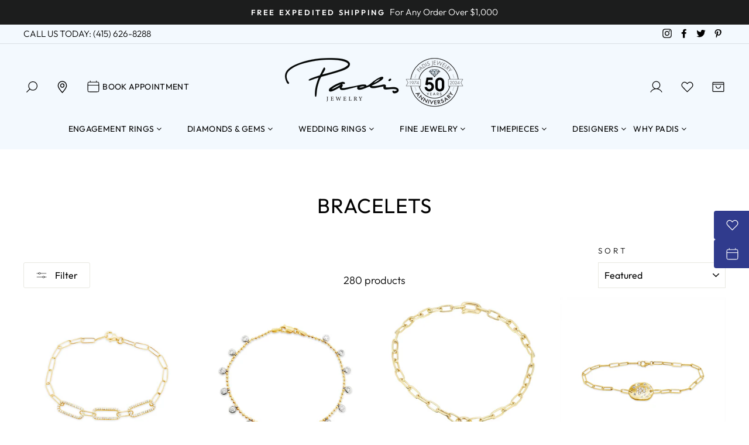

--- FILE ---
content_type: text/html; charset=utf-8
request_url: https://www.padisgems.com/collections/bracelets
body_size: 82492
content:
<!doctype html>
<html class="no-js" lang="en">
<head>
<script src="https://cdn.userway.org/widget.js" data-account="1W7U2NBQ9h"></script>
<!-- Google Tag Manager -->
<script>(function(w,d,s,l,i){w[l]=w[l]||[];w[l].push({'gtm.start':
new Date().getTime(),event:'gtm.js'});var f=d.getElementsByTagName(s)[0],
j=d.createElement(s),dl=l!='dataLayer'?'&l='+l:'';j.async=true;j.src=
'https://www.googletagmanager.com/gtm.js?id='+i+dl;f.parentNode.insertBefore(j,f);
})(window,document,'script','dataLayer','GTM-5FPLL9');</script>
<!-- End Google Tag Manager -->

  <meta charset="utf-8">
  <meta http-equiv="X-UA-Compatible" content="IE=edge,chrome=1">
  <meta name="viewport" content="width=device-width,initial-scale=1">
  <meta name="theme-color" content="#303b8d">
  <link rel="canonical" href="https://www.padisgems.com/collections/bracelets">
  <meta name="format-detection" content="telephone=no"><link rel="shortcut icon" href="//www.padisgems.com/cdn/shop/files/favicon_PadisJewelers_v1_32x32.png?v=1652111464" type="image/png" />
  <title>Bracelets
&ndash; Padis Jewelry
</title><meta property="og:site_name" content="Padis Jewelry">
  <meta property="og:url" content="https://www.padisgems.com/collections/bracelets">
  <meta property="og:title" content="Bracelets">
  <meta property="og:type" content="website">
  <meta property="og:description" content="A family-owned business offering the Bay Area an exceptional collection of engagement rings, certified natural diamonds, lab-grown diamonds and other fine jewelry since 1974. We create custom pieces and also offer a fantastic selection of Tacori, Verragio, Breitling, MichaelM and other luxurious designers."><meta property="og:image" content="http://www.padisgems.com/cdn/shop/files/d5199f5a85ee722d0bba7af030cb779d_1200x630.jpg?v=1688107813"><meta property="og:image" content="http://www.padisgems.com/cdn/shop/files/1354618bba9b6444c56706dcf129e18c_1200x630.jpg?v=1688107843"><meta property="og:image" content="http://www.padisgems.com/cdn/shop/files/79786b72389c2d5de0cd98a2da4ebe59_1200x630.jpg?v=1688107784">
  <meta property="og:image:secure_url" content="https://www.padisgems.com/cdn/shop/files/d5199f5a85ee722d0bba7af030cb779d_1200x630.jpg?v=1688107813"><meta property="og:image:secure_url" content="https://www.padisgems.com/cdn/shop/files/1354618bba9b6444c56706dcf129e18c_1200x630.jpg?v=1688107843"><meta property="og:image:secure_url" content="https://www.padisgems.com/cdn/shop/files/79786b72389c2d5de0cd98a2da4ebe59_1200x630.jpg?v=1688107784">
  <meta name="twitter:site" content="@padisjewelry">
  <meta name="twitter:card" content="summary_large_image">
  <meta name="twitter:title" content="Bracelets">
  <meta name="twitter:description" content="A family-owned business offering the Bay Area an exceptional collection of engagement rings, certified natural diamonds, lab-grown diamonds and other fine jewelry since 1974. We create custom pieces and also offer a fantastic selection of Tacori, Verragio, Breitling, MichaelM and other luxurious designers.">

	
  <link rel="stylesheet" href="https://cdnjs.cloudflare.com/ajax/libs/font-awesome/4.7.0/css/font-awesome.min.css">
  
  <style data-shopify>
  @font-face {
  font-family: Outfit;
  font-weight: 400;
  font-style: normal;
  src: url("//www.padisgems.com/cdn/fonts/outfit/outfit_n4.387c2e2715c484a1f1075eb90d64808f1b37ac58.woff2") format("woff2"),
       url("//www.padisgems.com/cdn/fonts/outfit/outfit_n4.aca8c81f18f62c9baa15c2dc5d1f6dd5442cdc50.woff") format("woff");
}

  @font-face {
  font-family: Outfit;
  font-weight: 300;
  font-style: normal;
  src: url("//www.padisgems.com/cdn/fonts/outfit/outfit_n3.8c97ae4c4fac7c2ea467a6dc784857f4de7e0e37.woff2") format("woff2"),
       url("//www.padisgems.com/cdn/fonts/outfit/outfit_n3.b50a189ccde91f9bceee88f207c18c09f0b62a7b.woff") format("woff");
}


  @font-face {
  font-family: Outfit;
  font-weight: 600;
  font-style: normal;
  src: url("//www.padisgems.com/cdn/fonts/outfit/outfit_n6.dfcbaa80187851df2e8384061616a8eaa1702fdc.woff2") format("woff2"),
       url("//www.padisgems.com/cdn/fonts/outfit/outfit_n6.88384e9fc3e36038624caccb938f24ea8008a91d.woff") format("woff");
}

  
  
</style>

  <link href="//www.padisgems.com/cdn/shop/t/65/assets/theme.scss.css?v=158438385501539463421765560942" rel="stylesheet" type="text/css" media="all" />
  <link href="//www.padisgems.com/cdn/shop/t/65/assets/mega-menu.css?v=67654679452340028521725469757" rel="stylesheet" type="text/css" media="all" />

  <style data-shopify>
    .collection-item__title {
      font-size: 12.0px;
    }

    @media screen and (min-width: 769px) {
      .collection-item__title {
        font-size: 15px;
      }
    }
  </style>

  <script>
    document.documentElement.className = document.documentElement.className.replace('no-js', 'js');

    window.theme = window.theme || {};
    theme.strings = {
      addToCart: "Add to cart",
      soldOut: "Sold Out",
      unavailable: "Unavailable",
      stockLabel: "Only [count] items in stock!",
      willNotShipUntil: "Will not ship until [date]",
      willBeInStockAfter: "Will be in stock after [date]",
      waitingForStock: "Inventory on the way",
      savePrice: "Save [saved_amount]",
      cartEmpty: "Your cart is currently empty.",
      cartTermsConfirmation: "You must agree with the terms and conditions of sales to check out"
    };
    theme.settings = {
      dynamicVariantsEnable: true,
      dynamicVariantType: "button",
      cartType: "drawer",
      currenciesEnabled: false,
      nativeMultiCurrency: 1 > 1 ? true : false,
      moneyFormat: "${{amount}}",
      saveType: "dollar",
      recentlyViewedEnabled: false,
      predictiveSearch: true,
      predictiveSearchType: "product,article,page",
      inventoryThreshold: 10,
      quickView: true,
      themeName: 'Impulse',
      themeVersion: "2.5.3"
    };
  </script>

  <script>window.performance && window.performance.mark && window.performance.mark('shopify.content_for_header.start');</script><meta name="facebook-domain-verification" content="vprvl7nvyk3dels5jfbzrjz51zs5ss">
<meta id="shopify-digital-wallet" name="shopify-digital-wallet" content="/63414730987/digital_wallets/dialog">
<meta name="shopify-checkout-api-token" content="e0e4803e9a65c5dd027c6e843fadbb8e">
<meta id="in-context-paypal-metadata" data-shop-id="63414730987" data-venmo-supported="true" data-environment="production" data-locale="en_US" data-paypal-v4="true" data-currency="USD">
<link rel="alternate" type="application/atom+xml" title="Feed" href="/collections/bracelets.atom" />
<link rel="next" href="/collections/bracelets?page=2">
<link rel="alternate" type="application/json+oembed" href="https://www.padisgems.com/collections/bracelets.oembed">
<script async="async" src="/checkouts/internal/preloads.js?locale=en-US"></script>
<script id="shopify-features" type="application/json">{"accessToken":"e0e4803e9a65c5dd027c6e843fadbb8e","betas":["rich-media-storefront-analytics"],"domain":"www.padisgems.com","predictiveSearch":true,"shopId":63414730987,"locale":"en"}</script>
<script>var Shopify = Shopify || {};
Shopify.shop = "padis-gems.myshopify.com";
Shopify.locale = "en";
Shopify.currency = {"active":"USD","rate":"1.0"};
Shopify.country = "US";
Shopify.theme = {"name":"PSD - 2025-12-12- Announcement Carousel V2","id":145230102763,"schema_name":"Impulse","schema_version":"2.5.3","theme_store_id":null,"role":"main"};
Shopify.theme.handle = "null";
Shopify.theme.style = {"id":null,"handle":null};
Shopify.cdnHost = "www.padisgems.com/cdn";
Shopify.routes = Shopify.routes || {};
Shopify.routes.root = "/";</script>
<script type="module">!function(o){(o.Shopify=o.Shopify||{}).modules=!0}(window);</script>
<script>!function(o){function n(){var o=[];function n(){o.push(Array.prototype.slice.apply(arguments))}return n.q=o,n}var t=o.Shopify=o.Shopify||{};t.loadFeatures=n(),t.autoloadFeatures=n()}(window);</script>
<script id="shop-js-analytics" type="application/json">{"pageType":"collection"}</script>
<script defer="defer" async type="module" src="//www.padisgems.com/cdn/shopifycloud/shop-js/modules/v2/client.init-shop-cart-sync_BT-GjEfc.en.esm.js"></script>
<script defer="defer" async type="module" src="//www.padisgems.com/cdn/shopifycloud/shop-js/modules/v2/chunk.common_D58fp_Oc.esm.js"></script>
<script defer="defer" async type="module" src="//www.padisgems.com/cdn/shopifycloud/shop-js/modules/v2/chunk.modal_xMitdFEc.esm.js"></script>
<script type="module">
  await import("//www.padisgems.com/cdn/shopifycloud/shop-js/modules/v2/client.init-shop-cart-sync_BT-GjEfc.en.esm.js");
await import("//www.padisgems.com/cdn/shopifycloud/shop-js/modules/v2/chunk.common_D58fp_Oc.esm.js");
await import("//www.padisgems.com/cdn/shopifycloud/shop-js/modules/v2/chunk.modal_xMitdFEc.esm.js");

  window.Shopify.SignInWithShop?.initShopCartSync?.({"fedCMEnabled":true,"windoidEnabled":true});

</script>
<script>(function() {
  var isLoaded = false;
  function asyncLoad() {
    if (isLoaded) return;
    isLoaded = true;
    var urls = ["https:\/\/cdn.shopify.com\/s\/files\/1\/0634\/1473\/0987\/t\/2\/assets\/globo.formbuilder.init.js?v=1647968974\u0026shop=padis-gems.myshopify.com","https:\/\/inffuse.eventscalendar.co\/plugins\/shopify\/loader.js?app=calendar\u0026shop=padis-gems.myshopify.com\u0026shop=padis-gems.myshopify.com","\/\/swymv3pro-01.azureedge.net\/code\/swym_fb_pixel.js?shop=padis-gems.myshopify.com"];
    for (var i = 0; i < urls.length; i++) {
      var s = document.createElement('script');
      s.type = 'text/javascript';
      s.async = true;
      s.src = urls[i];
      var x = document.getElementsByTagName('script')[0];
      x.parentNode.insertBefore(s, x);
    }
  };
  if(window.attachEvent) {
    window.attachEvent('onload', asyncLoad);
  } else {
    window.addEventListener('load', asyncLoad, false);
  }
})();</script>
<script id="__st">var __st={"a":63414730987,"offset":-28800,"reqid":"17ee06e0-6ec0-4e62-8f35-58b49befc2df-1769086748","pageurl":"www.padisgems.com\/collections\/bracelets","u":"dfeab465586c","p":"collection","rtyp":"collection","rid":410880835819};</script>
<script>window.ShopifyPaypalV4VisibilityTracking = true;</script>
<script id="captcha-bootstrap">!function(){'use strict';const t='contact',e='account',n='new_comment',o=[[t,t],['blogs',n],['comments',n],[t,'customer']],c=[[e,'customer_login'],[e,'guest_login'],[e,'recover_customer_password'],[e,'create_customer']],r=t=>t.map((([t,e])=>`form[action*='/${t}']:not([data-nocaptcha='true']) input[name='form_type'][value='${e}']`)).join(','),a=t=>()=>t?[...document.querySelectorAll(t)].map((t=>t.form)):[];function s(){const t=[...o],e=r(t);return a(e)}const i='password',u='form_key',d=['recaptcha-v3-token','g-recaptcha-response','h-captcha-response',i],f=()=>{try{return window.sessionStorage}catch{return}},m='__shopify_v',_=t=>t.elements[u];function p(t,e,n=!1){try{const o=window.sessionStorage,c=JSON.parse(o.getItem(e)),{data:r}=function(t){const{data:e,action:n}=t;return t[m]||n?{data:e,action:n}:{data:t,action:n}}(c);for(const[e,n]of Object.entries(r))t.elements[e]&&(t.elements[e].value=n);n&&o.removeItem(e)}catch(o){console.error('form repopulation failed',{error:o})}}const l='form_type',E='cptcha';function T(t){t.dataset[E]=!0}const w=window,h=w.document,L='Shopify',v='ce_forms',y='captcha';let A=!1;((t,e)=>{const n=(g='f06e6c50-85a8-45c8-87d0-21a2b65856fe',I='https://cdn.shopify.com/shopifycloud/storefront-forms-hcaptcha/ce_storefront_forms_captcha_hcaptcha.v1.5.2.iife.js',D={infoText:'Protected by hCaptcha',privacyText:'Privacy',termsText:'Terms'},(t,e,n)=>{const o=w[L][v],c=o.bindForm;if(c)return c(t,g,e,D).then(n);var r;o.q.push([[t,g,e,D],n]),r=I,A||(h.body.append(Object.assign(h.createElement('script'),{id:'captcha-provider',async:!0,src:r})),A=!0)});var g,I,D;w[L]=w[L]||{},w[L][v]=w[L][v]||{},w[L][v].q=[],w[L][y]=w[L][y]||{},w[L][y].protect=function(t,e){n(t,void 0,e),T(t)},Object.freeze(w[L][y]),function(t,e,n,w,h,L){const[v,y,A,g]=function(t,e,n){const i=e?o:[],u=t?c:[],d=[...i,...u],f=r(d),m=r(i),_=r(d.filter((([t,e])=>n.includes(e))));return[a(f),a(m),a(_),s()]}(w,h,L),I=t=>{const e=t.target;return e instanceof HTMLFormElement?e:e&&e.form},D=t=>v().includes(t);t.addEventListener('submit',(t=>{const e=I(t);if(!e)return;const n=D(e)&&!e.dataset.hcaptchaBound&&!e.dataset.recaptchaBound,o=_(e),c=g().includes(e)&&(!o||!o.value);(n||c)&&t.preventDefault(),c&&!n&&(function(t){try{if(!f())return;!function(t){const e=f();if(!e)return;const n=_(t);if(!n)return;const o=n.value;o&&e.removeItem(o)}(t);const e=Array.from(Array(32),(()=>Math.random().toString(36)[2])).join('');!function(t,e){_(t)||t.append(Object.assign(document.createElement('input'),{type:'hidden',name:u})),t.elements[u].value=e}(t,e),function(t,e){const n=f();if(!n)return;const o=[...t.querySelectorAll(`input[type='${i}']`)].map((({name:t})=>t)),c=[...d,...o],r={};for(const[a,s]of new FormData(t).entries())c.includes(a)||(r[a]=s);n.setItem(e,JSON.stringify({[m]:1,action:t.action,data:r}))}(t,e)}catch(e){console.error('failed to persist form',e)}}(e),e.submit())}));const S=(t,e)=>{t&&!t.dataset[E]&&(n(t,e.some((e=>e===t))),T(t))};for(const o of['focusin','change'])t.addEventListener(o,(t=>{const e=I(t);D(e)&&S(e,y())}));const B=e.get('form_key'),M=e.get(l),P=B&&M;t.addEventListener('DOMContentLoaded',(()=>{const t=y();if(P)for(const e of t)e.elements[l].value===M&&p(e,B);[...new Set([...A(),...v().filter((t=>'true'===t.dataset.shopifyCaptcha))])].forEach((e=>S(e,t)))}))}(h,new URLSearchParams(w.location.search),n,t,e,['guest_login'])})(!0,!0)}();</script>
<script integrity="sha256-4kQ18oKyAcykRKYeNunJcIwy7WH5gtpwJnB7kiuLZ1E=" data-source-attribution="shopify.loadfeatures" defer="defer" src="//www.padisgems.com/cdn/shopifycloud/storefront/assets/storefront/load_feature-a0a9edcb.js" crossorigin="anonymous"></script>
<script data-source-attribution="shopify.dynamic_checkout.dynamic.init">var Shopify=Shopify||{};Shopify.PaymentButton=Shopify.PaymentButton||{isStorefrontPortableWallets:!0,init:function(){window.Shopify.PaymentButton.init=function(){};var t=document.createElement("script");t.src="https://www.padisgems.com/cdn/shopifycloud/portable-wallets/latest/portable-wallets.en.js",t.type="module",document.head.appendChild(t)}};
</script>
<script data-source-attribution="shopify.dynamic_checkout.buyer_consent">
  function portableWalletsHideBuyerConsent(e){var t=document.getElementById("shopify-buyer-consent"),n=document.getElementById("shopify-subscription-policy-button");t&&n&&(t.classList.add("hidden"),t.setAttribute("aria-hidden","true"),n.removeEventListener("click",e))}function portableWalletsShowBuyerConsent(e){var t=document.getElementById("shopify-buyer-consent"),n=document.getElementById("shopify-subscription-policy-button");t&&n&&(t.classList.remove("hidden"),t.removeAttribute("aria-hidden"),n.addEventListener("click",e))}window.Shopify?.PaymentButton&&(window.Shopify.PaymentButton.hideBuyerConsent=portableWalletsHideBuyerConsent,window.Shopify.PaymentButton.showBuyerConsent=portableWalletsShowBuyerConsent);
</script>
<script data-source-attribution="shopify.dynamic_checkout.cart.bootstrap">document.addEventListener("DOMContentLoaded",(function(){function t(){return document.querySelector("shopify-accelerated-checkout-cart, shopify-accelerated-checkout")}if(t())Shopify.PaymentButton.init();else{new MutationObserver((function(e,n){t()&&(Shopify.PaymentButton.init(),n.disconnect())})).observe(document.body,{childList:!0,subtree:!0})}}));
</script>
<link id="shopify-accelerated-checkout-styles" rel="stylesheet" media="screen" href="https://www.padisgems.com/cdn/shopifycloud/portable-wallets/latest/accelerated-checkout-backwards-compat.css" crossorigin="anonymous">
<style id="shopify-accelerated-checkout-cart">
        #shopify-buyer-consent {
  margin-top: 1em;
  display: inline-block;
  width: 100%;
}

#shopify-buyer-consent.hidden {
  display: none;
}

#shopify-subscription-policy-button {
  background: none;
  border: none;
  padding: 0;
  text-decoration: underline;
  font-size: inherit;
  cursor: pointer;
}

#shopify-subscription-policy-button::before {
  box-shadow: none;
}

      </style>

<script>window.performance && window.performance.mark && window.performance.mark('shopify.content_for_header.end');</script>

  <script src="//www.padisgems.com/cdn/shop/t/65/assets/vendor-scripts-v5.js" ></script>

  

  <script src="//www.padisgems.com/cdn/shop/t/65/assets/theme.js?v=12782418323293855531725469757" ></script>
  <script src="https://code.jquery.com/jquery-1.12.4.js"></script>
<script>window.__pagefly_analytics_settings__={"acceptTracking":false};</script>
 
<script>
	var Globo = Globo || {};
    var globoFormbuilderRecaptchaInit = function(){};
    Globo.FormBuilder = Globo.FormBuilder || {};
    Globo.FormBuilder.url = "https://form.globosoftware.net";
    Globo.FormBuilder.shop = {
        settings : {
            reCaptcha : {
                siteKey : ''
            },
            hideWaterMark : false,
            encryptionFormId : true,
            copyright: `Powered by Globo <a href="https://apps.shopify.com/form-builder-contact-form" target="_blank">Contact Form</a>`,
            scrollTop: true
        },
        pricing:{
            features:{
                fileUpload : 2,
                removeCopyright : false,
                bulkOrderForm: false,
                cartForm: false,
            }
        },
        configuration: {
            money_format:  "${{amount}}"
        },
        encryption_form_id : true
    };
    Globo.FormBuilder.forms = [];

    
    Globo.FormBuilder.page = {
        title : document.title,
        href : window.location.href,
        type: "collection"
    };
    Globo.FormBuilder.assetFormUrls = [];
            Globo.FormBuilder.assetFormUrls[75307] = "//www.padisgems.com/cdn/shop/t/65/assets/globo.formbuilder.data.75307.js?v=131421577777480856721725469757";
            
</script>

<link rel="preload" href="//www.padisgems.com/cdn/shop/t/65/assets/globo.formbuilder.css?v=41083919034925090011725469757" as="style" onload="this.onload=null;this.rel='stylesheet'">
<noscript><link rel="stylesheet" href="//www.padisgems.com/cdn/shop/t/65/assets/globo.formbuilder.css?v=41083919034925090011725469757"></noscript>
<link rel="stylesheet" href="//www.padisgems.com/cdn/shop/t/65/assets/globo.formbuilder.css?v=41083919034925090011725469757">


<script>
    Globo.FormBuilder.__webpack_public_path__ = "//www.padisgems.com/cdn/shop/t/65/assets/"
</script>
<script src="//www.padisgems.com/cdn/shop/t/65/assets/globo.formbuilder.index.js?v=129925708728390070531725469757" defer></script>
<!-- Meta Pixel Code -->
<script>
!function(f,b,e,v,n,t,s)
{if(f.fbq)return;n=f.fbq=function(){n.callMethod?
n.callMethod.apply(n,arguments):n.queue.push(arguments)};
if(!f._fbq)f._fbq=n;n.push=n;n.loaded=!0;n.version='2.0';
n.queue=[];t=b.createElement(e);t.async=!0;
t.src=v;s=b.getElementsByTagName(e)[0];
s.parentNode.insertBefore(t,s)}(window, document,'script',
'https://connect.facebook.net/en_US/fbevents.js');
fbq('init', '848945855185144');
fbq('track', 'PageView');
</script>
<noscript><img height="1" width="1" style="display:none"
src="https://www.facebook.com/tr?id=848945855185144&ev=PageView&noscript=1"
/></noscript>
<!-- End Meta Pixel Code -->





































































































<!-- BEGIN app block: shopify://apps/pagefly-page-builder/blocks/app-embed/83e179f7-59a0-4589-8c66-c0dddf959200 -->

<!-- BEGIN app snippet: pagefly-cro-ab-testing-main -->







<script>
  ;(function () {
    const url = new URL(window.location)
    const viewParam = url.searchParams.get('view')
    if (viewParam && viewParam.includes('variant-pf-')) {
      url.searchParams.set('pf_v', viewParam)
      url.searchParams.delete('view')
      window.history.replaceState({}, '', url)
    }
  })()
</script>



<script type='module'>
  
  window.PAGEFLY_CRO = window.PAGEFLY_CRO || {}

  window.PAGEFLY_CRO['data_debug'] = {
    original_template_suffix: "all_collections",
    allow_ab_test: false,
    ab_test_start_time: 0,
    ab_test_end_time: 0,
    today_date_time: 1769086748000,
  }
  window.PAGEFLY_CRO['GA4'] = { enabled: false}
</script>

<!-- END app snippet -->








  <script src='https://cdn.shopify.com/extensions/019bb4f9-aed6-78a3-be91-e9d44663e6bf/pagefly-page-builder-215/assets/pagefly-helper.js' defer='defer'></script>

  <script src='https://cdn.shopify.com/extensions/019bb4f9-aed6-78a3-be91-e9d44663e6bf/pagefly-page-builder-215/assets/pagefly-general-helper.js' defer='defer'></script>

  <script src='https://cdn.shopify.com/extensions/019bb4f9-aed6-78a3-be91-e9d44663e6bf/pagefly-page-builder-215/assets/pagefly-snap-slider.js' defer='defer'></script>

  <script src='https://cdn.shopify.com/extensions/019bb4f9-aed6-78a3-be91-e9d44663e6bf/pagefly-page-builder-215/assets/pagefly-slideshow-v3.js' defer='defer'></script>

  <script src='https://cdn.shopify.com/extensions/019bb4f9-aed6-78a3-be91-e9d44663e6bf/pagefly-page-builder-215/assets/pagefly-slideshow-v4.js' defer='defer'></script>

  <script src='https://cdn.shopify.com/extensions/019bb4f9-aed6-78a3-be91-e9d44663e6bf/pagefly-page-builder-215/assets/pagefly-glider.js' defer='defer'></script>

  <script src='https://cdn.shopify.com/extensions/019bb4f9-aed6-78a3-be91-e9d44663e6bf/pagefly-page-builder-215/assets/pagefly-slideshow-v1-v2.js' defer='defer'></script>

  <script src='https://cdn.shopify.com/extensions/019bb4f9-aed6-78a3-be91-e9d44663e6bf/pagefly-page-builder-215/assets/pagefly-product-media.js' defer='defer'></script>

  <script src='https://cdn.shopify.com/extensions/019bb4f9-aed6-78a3-be91-e9d44663e6bf/pagefly-page-builder-215/assets/pagefly-product.js' defer='defer'></script>


<script id='pagefly-helper-data' type='application/json'>
  {
    "page_optimization": {
      "assets_prefetching": false
    },
    "elements_asset_mapper": {
      "Accordion": "https://cdn.shopify.com/extensions/019bb4f9-aed6-78a3-be91-e9d44663e6bf/pagefly-page-builder-215/assets/pagefly-accordion.js",
      "Accordion3": "https://cdn.shopify.com/extensions/019bb4f9-aed6-78a3-be91-e9d44663e6bf/pagefly-page-builder-215/assets/pagefly-accordion3.js",
      "CountDown": "https://cdn.shopify.com/extensions/019bb4f9-aed6-78a3-be91-e9d44663e6bf/pagefly-page-builder-215/assets/pagefly-countdown.js",
      "GMap1": "https://cdn.shopify.com/extensions/019bb4f9-aed6-78a3-be91-e9d44663e6bf/pagefly-page-builder-215/assets/pagefly-gmap.js",
      "GMap2": "https://cdn.shopify.com/extensions/019bb4f9-aed6-78a3-be91-e9d44663e6bf/pagefly-page-builder-215/assets/pagefly-gmap.js",
      "GMapBasicV2": "https://cdn.shopify.com/extensions/019bb4f9-aed6-78a3-be91-e9d44663e6bf/pagefly-page-builder-215/assets/pagefly-gmap.js",
      "GMapAdvancedV2": "https://cdn.shopify.com/extensions/019bb4f9-aed6-78a3-be91-e9d44663e6bf/pagefly-page-builder-215/assets/pagefly-gmap.js",
      "HTML.Video": "https://cdn.shopify.com/extensions/019bb4f9-aed6-78a3-be91-e9d44663e6bf/pagefly-page-builder-215/assets/pagefly-htmlvideo.js",
      "HTML.Video2": "https://cdn.shopify.com/extensions/019bb4f9-aed6-78a3-be91-e9d44663e6bf/pagefly-page-builder-215/assets/pagefly-htmlvideo2.js",
      "HTML.Video3": "https://cdn.shopify.com/extensions/019bb4f9-aed6-78a3-be91-e9d44663e6bf/pagefly-page-builder-215/assets/pagefly-htmlvideo2.js",
      "BackgroundVideo": "https://cdn.shopify.com/extensions/019bb4f9-aed6-78a3-be91-e9d44663e6bf/pagefly-page-builder-215/assets/pagefly-htmlvideo2.js",
      "Instagram": "https://cdn.shopify.com/extensions/019bb4f9-aed6-78a3-be91-e9d44663e6bf/pagefly-page-builder-215/assets/pagefly-instagram.js",
      "Instagram2": "https://cdn.shopify.com/extensions/019bb4f9-aed6-78a3-be91-e9d44663e6bf/pagefly-page-builder-215/assets/pagefly-instagram.js",
      "Insta3": "https://cdn.shopify.com/extensions/019bb4f9-aed6-78a3-be91-e9d44663e6bf/pagefly-page-builder-215/assets/pagefly-instagram3.js",
      "Tabs": "https://cdn.shopify.com/extensions/019bb4f9-aed6-78a3-be91-e9d44663e6bf/pagefly-page-builder-215/assets/pagefly-tab.js",
      "Tabs3": "https://cdn.shopify.com/extensions/019bb4f9-aed6-78a3-be91-e9d44663e6bf/pagefly-page-builder-215/assets/pagefly-tab3.js",
      "ProductBox": "https://cdn.shopify.com/extensions/019bb4f9-aed6-78a3-be91-e9d44663e6bf/pagefly-page-builder-215/assets/pagefly-cart.js",
      "FBPageBox2": "https://cdn.shopify.com/extensions/019bb4f9-aed6-78a3-be91-e9d44663e6bf/pagefly-page-builder-215/assets/pagefly-facebook.js",
      "FBLikeButton2": "https://cdn.shopify.com/extensions/019bb4f9-aed6-78a3-be91-e9d44663e6bf/pagefly-page-builder-215/assets/pagefly-facebook.js",
      "TwitterFeed2": "https://cdn.shopify.com/extensions/019bb4f9-aed6-78a3-be91-e9d44663e6bf/pagefly-page-builder-215/assets/pagefly-twitter.js",
      "Paragraph4": "https://cdn.shopify.com/extensions/019bb4f9-aed6-78a3-be91-e9d44663e6bf/pagefly-page-builder-215/assets/pagefly-paragraph4.js",

      "AliReviews": "https://cdn.shopify.com/extensions/019bb4f9-aed6-78a3-be91-e9d44663e6bf/pagefly-page-builder-215/assets/pagefly-3rd-elements.js",
      "BackInStock": "https://cdn.shopify.com/extensions/019bb4f9-aed6-78a3-be91-e9d44663e6bf/pagefly-page-builder-215/assets/pagefly-3rd-elements.js",
      "GloboBackInStock": "https://cdn.shopify.com/extensions/019bb4f9-aed6-78a3-be91-e9d44663e6bf/pagefly-page-builder-215/assets/pagefly-3rd-elements.js",
      "GrowaveWishlist": "https://cdn.shopify.com/extensions/019bb4f9-aed6-78a3-be91-e9d44663e6bf/pagefly-page-builder-215/assets/pagefly-3rd-elements.js",
      "InfiniteOptionsShopPad": "https://cdn.shopify.com/extensions/019bb4f9-aed6-78a3-be91-e9d44663e6bf/pagefly-page-builder-215/assets/pagefly-3rd-elements.js",
      "InkybayProductPersonalizer": "https://cdn.shopify.com/extensions/019bb4f9-aed6-78a3-be91-e9d44663e6bf/pagefly-page-builder-215/assets/pagefly-3rd-elements.js",
      "LimeSpot": "https://cdn.shopify.com/extensions/019bb4f9-aed6-78a3-be91-e9d44663e6bf/pagefly-page-builder-215/assets/pagefly-3rd-elements.js",
      "Loox": "https://cdn.shopify.com/extensions/019bb4f9-aed6-78a3-be91-e9d44663e6bf/pagefly-page-builder-215/assets/pagefly-3rd-elements.js",
      "Opinew": "https://cdn.shopify.com/extensions/019bb4f9-aed6-78a3-be91-e9d44663e6bf/pagefly-page-builder-215/assets/pagefly-3rd-elements.js",
      "Powr": "https://cdn.shopify.com/extensions/019bb4f9-aed6-78a3-be91-e9d44663e6bf/pagefly-page-builder-215/assets/pagefly-3rd-elements.js",
      "ProductReviews": "https://cdn.shopify.com/extensions/019bb4f9-aed6-78a3-be91-e9d44663e6bf/pagefly-page-builder-215/assets/pagefly-3rd-elements.js",
      "PushOwl": "https://cdn.shopify.com/extensions/019bb4f9-aed6-78a3-be91-e9d44663e6bf/pagefly-page-builder-215/assets/pagefly-3rd-elements.js",
      "ReCharge": "https://cdn.shopify.com/extensions/019bb4f9-aed6-78a3-be91-e9d44663e6bf/pagefly-page-builder-215/assets/pagefly-3rd-elements.js",
      "Rivyo": "https://cdn.shopify.com/extensions/019bb4f9-aed6-78a3-be91-e9d44663e6bf/pagefly-page-builder-215/assets/pagefly-3rd-elements.js",
      "TrackingMore": "https://cdn.shopify.com/extensions/019bb4f9-aed6-78a3-be91-e9d44663e6bf/pagefly-page-builder-215/assets/pagefly-3rd-elements.js",
      "Vitals": "https://cdn.shopify.com/extensions/019bb4f9-aed6-78a3-be91-e9d44663e6bf/pagefly-page-builder-215/assets/pagefly-3rd-elements.js",
      "Wiser": "https://cdn.shopify.com/extensions/019bb4f9-aed6-78a3-be91-e9d44663e6bf/pagefly-page-builder-215/assets/pagefly-3rd-elements.js"
    },
    "custom_elements_mapper": {
      "pf-click-action-element": "https://cdn.shopify.com/extensions/019bb4f9-aed6-78a3-be91-e9d44663e6bf/pagefly-page-builder-215/assets/pagefly-click-action-element.js",
      "pf-dialog-element": "https://cdn.shopify.com/extensions/019bb4f9-aed6-78a3-be91-e9d44663e6bf/pagefly-page-builder-215/assets/pagefly-dialog-element.js"
    }
  }
</script>


<!-- END app block --><!-- BEGIN app block: shopify://apps/hulk-form-builder/blocks/app-embed/b6b8dd14-356b-4725-a4ed-77232212b3c3 --><!-- BEGIN app snippet: hulkapps-formbuilder-theme-ext --><script type="text/javascript">
  
  if (typeof window.formbuilder_customer != "object") {
        window.formbuilder_customer = {}
  }

  window.hulkFormBuilder = {
    form_data: {"form_0V5igJmvILUh2fUr0ZlErQ":{"uuid":"0V5igJmvILUh2fUr0ZlErQ","form_name":"2025 World of Color Event","form_data":{"div_back_gradient_1":"#fff","div_back_gradient_2":"#fff","back_color":"#fff","form_title":"","form_submit":"Submit Registration","after_submit":"redirect","after_submit_msg":"\u003cp\u003eThank you for registering!\u003cbr \/\u003e\n\u003cbr \/\u003e\nPlease check your email for event details and updates.\u003c\/p\u003e\n","captcha_enable":"yes","label_style":"inlineLabels","input_border_radius":"2","back_type":"transparent","input_back_color":"#fff","input_back_color_hover":"#fff","back_shadow":"none","label_font_clr":"#333333","input_font_clr":"#333333","button_align":"centerBtn","button_clr":"#fff","button_back_clr":"#9b834c","button_border_radius":"3","form_width":"600px","form_border_size":"2","form_border_clr":"#ffffff","form_border_radius":"1","label_font_size":"14","input_font_size":"12","button_font_size":"18","form_padding":"35","input_border_color":"#ccc","input_border_color_hover":"#ccc","btn_border_clr":"#ffffff","btn_border_size":0,"form_name":"2025 World of Color Event","":"","monthly_analysis_email":false,"google_sheet_key":"1hpIjRqdt9DIIQJgy9Jr1wqJM51v8BQVNuOYxo1M-T_M","google_analytic_4_id":"G-YC971TNENT","after_submit_url":"https:\/\/www.padisgems.com\/pages\/see-you-soon","form_description":"","formElements":[{"Conditions":{},"type":"text","position":0,"label":"First Name","halfwidth":"yes","required":"yes","page_number":1,"shopifyField":"first_name","klaviyoField":"first_name"},{"Conditions":{},"type":"text","position":1,"label":"Last Name ","halfwidth":"yes","required":"yes","page_number":1,"shopifyField":"last_name","klaviyoField":"last_name"},{"type":"email","position":2,"label":"Email","required":"yes","email_confirm":"yes","Conditions":{},"page_number":1},{"Conditions":{},"type":"phone","position":3,"label":"Phone Number","shopifyField":"phone","klaviyoField":"phone_number","page_number":1,"required":"yes"},{"Conditions":{},"type":"select","position":4,"label":"Select a day to register for","halfwidth":"no","values":"Dec 12 - Friday\nDec 13 - Saturday","elementCost":{},"page_number":1,"required":"yes","klaviyoField":"2025 World of Color Day"},{"Conditions":{},"type":"select","position":5,"label":"Select the store you’ll visit","values":"Padis - San Francisco (888 Brannan Street, Suite 128)","elementCost":{},"klaviyoField":"2025 World of Color Showroom","page_number":1,"required":"yes"},{"Conditions":{},"type":"select","position":6,"label":"Estimated Arrival Time","klaviyoField":"2025 World of Color Time","values":"10am\n11am\n12pm\n1pm\n2pm\n3pm","elementCost":{},"page_number":1},{"Conditions":{},"type":"text","position":7,"label":"Referred by someone?","infoMessage":"Enter their info if so. The Padis Family would love to send them a gift.","klaviyoField":"2025 World of Color Referred By","page_number":1},{"Conditions":{},"type":"textarea","position":8,"label":"Bringing additional guests?","halfwidth":"no","page_number":1,"klaviyoField":"2025 World of Color Guests","infoMessage":"If you’re bringing additional guests, please add their Name and Email, separating each guest by line or comma."}]},"is_spam_form":false,"shop_uuid":"Wzvb30755eidKVbQA_Ou1A","shop_timezone":"America\/Los_Angeles","shop_id":68456,"shop_is_after_submit_enabled":true,"shop_shopify_plan":"professional","shop_shopify_domain":"padis-gems.myshopify.com"},"form_4RWovM1_Lzya9bVfQtSzPg":{"uuid":"4RWovM1_Lzya9bVfQtSzPg","form_name":"2025 A.JAFFE Spring Showcase","form_data":{"div_back_gradient_1":"#fff","div_back_gradient_2":"#fff","back_color":"#fff","form_title":"","form_submit":"Submit Registration","after_submit":"redirect","after_submit_msg":"\u003cp\u003eThank you for registering!\u003cbr \/\u003e\n\u003cbr \/\u003e\nPlease check your email for event details and updates.\u003c\/p\u003e\n","captcha_enable":"yes","label_style":"inlineLabels","input_border_radius":"2","back_type":"transparent","input_back_color":"#fff","input_back_color_hover":"#fff","back_shadow":"none","label_font_clr":"#333333","input_font_clr":"#333333","button_align":"centerBtn","button_clr":"#fff","button_back_clr":"#9b834c","button_border_radius":"3","form_width":"600px","form_border_size":"2","form_border_clr":"#ffffff","form_border_radius":"1","label_font_size":"14","input_font_size":"12","button_font_size":"18","form_padding":"35","input_border_color":"#ccc","input_border_color_hover":"#ccc","btn_border_clr":"#ffffff","btn_border_size":0,"form_name":"2025 A.JAFFE Spring Showcase","":"","form_emails":"alex+padisnotify@perfectstormdigital.com,concierge@padisjewelry.com","admin_email_subject":"Padis Form Submission - 2025 A.JAFFE Spring Showcase","admin_email_message":"\u003cp\u003eSomeone just submitted a \u003cstrong\u003e2025 A.JAFFE Spring Showcase\u003c\/strong\u003e\u0026nbsp;form via the \u003cem\u003eHulk Form Builder\u003c\/em\u003e on www.padisgems.com - submission details below:\u003c\/p\u003e\n","monthly_analysis_email":false,"mail_intigration":{"mail":"klaviyo","list_id":"Wkdbqz","subscribe_profiles_to_list":"yes"},"auto_responder_sendname":"Padis Jewelry","auto_responder_sendemail":"concierge@padisjewelry.com","auto_responder_subject":"Registration Confirmed - 2025 A.JAFFE Spring Showcase","auto_responder_message":"\u003cp\u003eHi\u0026nbsp;{{First Name}},\u003c\/p\u003e\n\n\u003cp\u003e\u0026nbsp;\u003c\/p\u003e\n\n\u003cp\u003eThank you for registering for our 2025 A.JAFFE Spring Showcase!\u003c\/p\u003e\n\n\u003cp\u003e\u0026nbsp;\u003c\/p\u003e\n\n\u003cp\u003eWe\u0026#39;re excited to see you on \u003cstrong\u003e{{Select a day to register for}}\u003c\/strong\u003e\u003cstrong\u003e\u0026nbsp;\u003c\/strong\u003earound\u0026nbsp;\u003cstrong\u003e{{Estimated Arrival Time}} \u003c\/strong\u003eat\u0026nbsp;\u003cstrong\u003e{{Select the store you’ll visit}}\u003c\/strong\u003e.\u003c\/p\u003e\n\n\u003cp\u003e\u0026nbsp;\u003c\/p\u003e\n\n\u003cp\u003e===\u003c\/p\u003e\n\n\u003cp\u003e\u003cstrong\u003eEVENT LOCATION\u0026nbsp;\u0026amp; TIME\u003c\/strong\u003e\u003cbr \/\u003e\n\u0026nbsp;\u003c\/p\u003e\n\n\u003cp\u003e\u003cstrong\u003e\u003cem\u003eSan Francisco\u003c\/em\u003e\u003cbr \/\u003e\n888 Brannan Street, Suite 128\u003cbr \/\u003e\nSan Francisco, CA 94103\u003c\/strong\u003e\u003cbr \/\u003e\nSat, May 3: 10am-4pm\u003c\/p\u003e\n\n\u003cp\u003e\u0026nbsp;\u003c\/p\u003e\n\n\u003cp\u003e===\u003c\/p\u003e\n\n\u003cp\u003e\u003cstrong\u003eEVENT DETAILS\u003c\/strong\u003e\u003c\/p\u003e\n\n\u003cp\u003e\u0026nbsp;\u003c\/p\u003e\n\n\u003cp\u003eFind your perfect ring or fine jewelry accessory, this Saturday, May 3rd at Padis!\u003c\/p\u003e\n\n\u003cp\u003e\u0026nbsp;\u003c\/p\u003e\n\n\u003cp\u003eExperience the patented A.JAFFE Quilts\u0026reg; collection, inspired by the 19th-century American craft of creating quilts... as well as the A.JAFFE Signature Shank\u0026reg;, designed with a square base at the bottom that balances your ring\u003c\/p\u003e\n\n\u003cp\u003e\u0026nbsp;\u003c\/p\u003e\n\n\u003cp\u003e===\u003c\/p\u003e\n\n\u003cp\u003e\u003cstrong\u003eSPECIAL EVENT OFFERS\u003c\/strong\u003e\u003c\/p\u003e\n\n\u003cp\u003e\u0026nbsp;\u003c\/p\u003e\n\n\u003cp\u003e\u003cstrong\u003e1)\u003c\/strong\u003e\u003cspan style=\"display: none;\"\u003e\u0026nbsp;\u003c\/span\u003e \u003cstrong\u003eBig Savings on All A.JAFFE Rings*\u003c\/strong\u003e\u0026nbsp;\u003c\/p\u003e\n\n\u003cp\u003eThis event will feature the entire luxurious line of A.JAFFE engagement rings, wedding bands, and stackables at 20% off!\u003c\/p\u003e\n\n\u003cp\u003e\u0026nbsp;\u003c\/p\u003e\n\n\u003cp\u003e\u003cstrong\u003e2)\u003c\/strong\u003e\u003cspan style=\"display: none;\"\u003e\u0026nbsp;\u003c\/span\u003e \u003cstrong\u003e14KT Gold A.JAFFE Diamond Ring Giveaway**\u003c\/strong\u003e\u0026nbsp;\u003c\/p\u003e\n\n\u003cp\u003eRSVP for the event for an entry in the giveaway! Winner will be drawn during the event, and you must attend to win. Choose from 14KT White or Yellow Gold if you do\u0026nbsp;(list price of $1,375).\u003c\/p\u003e\n\n\u003cp\u003e\u0026nbsp;\u003c\/p\u003e\n\n\u003cp\u003e\u003cstrong\u003eEvent Disclaimer:\u003c\/strong\u003e\u003c\/p\u003e\n\n\u003cp\u003e* 20% off all A.JAFFE rings only applies to purchase must be made between 10am and 4pm PT on May 3, 2025. Cannot be combined with any other offer. Not valid on past sales or layaway. Some exclusions may apply. Official rules available at Padis Jewelry locations.\u003c\/p\u003e\n\n\u003cp\u003e** 14KT Gold A.JAFFE Diamond Ring giveaway will be drawn on Saturday, May 3, 2025 during our A.JAFFE Spring Showcase at our San Francisco. Each RSVP will grant you a max of 1 entry per household. You must be in attendance to win if your name is drawn. If you win, you can chose from 14KT White or Yellow Gold. Ring giveaway has no trade-in or cash value. No purchase necessary to win.\u003c\/p\u003e\n\n\u003cp\u003e\u0026nbsp;\u003c\/p\u003e\n\n\u003cp\u003eSee you soon!\u003c\/p\u003e\n\n\u003cp\u003e\u003cspan style=\"font-size:small; text-align:start; -webkit-text-stroke-width:0px\"\u003e\u003cspan style=\"color:#888888\"\u003e\u003cspan style=\"font-family:Arial, Helvetica, sans-serif\"\u003e\u003cspan style=\"font-style:normal\"\u003e\u003cspan style=\"font-variant-ligatures:normal\"\u003e\u003cspan style=\"font-variant-caps:normal\"\u003e\u003cspan style=\"font-weight:400\"\u003e\u003cspan style=\"letter-spacing:normal\"\u003e\u003cspan style=\"orphans:2\"\u003e\u003cspan style=\"text-transform:none\"\u003e\u003cspan style=\"white-space:normal\"\u003e\u003cspan style=\"widows:2\"\u003e\u003cspan style=\"word-spacing:0px\"\u003e\u003cspan style=\"background-color:#ffffff\"\u003e\u003cspan style=\"text-decoration-thickness:initial\"\u003e\u003cspan style=\"text-decoration-style:initial\"\u003e\u003cspan style=\"text-decoration-color:initial\"\u003e--\u003c\/span\u003e\u003c\/span\u003e\u003c\/span\u003e\u003c\/span\u003e\u003c\/span\u003e\u003c\/span\u003e\u003c\/span\u003e\u003c\/span\u003e\u003c\/span\u003e\u003c\/span\u003e\u003c\/span\u003e\u003c\/span\u003e\u003c\/span\u003e\u003c\/span\u003e\u003c\/span\u003e\u003c\/span\u003e\u003c\/span\u003e\u0026nbsp;\u003c\/p\u003e\n\n\u003cdiv data-smartmail=\"gmail_signature\" dir=\"ltr\" style=\"text-align:start; -webkit-text-stroke-width:0px\"\u003e\n\u003cdiv dir=\"ltr\"\u003e\n\u003cdiv dir=\"ltr\"\u003e\n\u003cdiv\u003e\n\u003cp\u003e\u003cspan style=\"font-size:small\"\u003e\u003cspan style=\"color:#888888\"\u003e\u003cspan style=\"font-family:Arial, Helvetica, sans-serif\"\u003e\u003cspan style=\"font-style:normal\"\u003e\u003cspan style=\"font-variant-ligatures:normal\"\u003e\u003cspan style=\"font-variant-caps:normal\"\u003e\u003cspan style=\"font-weight:400\"\u003e\u003cspan style=\"letter-spacing:normal\"\u003e\u003cspan style=\"orphans:2\"\u003e\u003cspan style=\"text-transform:none\"\u003e\u003cspan style=\"white-space:normal\"\u003e\u003cspan style=\"widows:2\"\u003e\u003cspan style=\"word-spacing:0px\"\u003e\u003cspan style=\"background-color:#ffffff\"\u003e\u003cspan style=\"text-decoration-thickness:initial\"\u003e\u003cspan style=\"text-decoration-style:initial\"\u003e\u003cspan style=\"text-decoration-color:initial\"\u003eKind Regards,\u003c\/span\u003e\u003c\/span\u003e\u003c\/span\u003e\u003c\/span\u003e\u003c\/span\u003e\u003c\/span\u003e\u003c\/span\u003e\u003c\/span\u003e\u003c\/span\u003e\u003c\/span\u003e\u003c\/span\u003e\u003c\/span\u003e\u003c\/span\u003e\u003c\/span\u003e\u003c\/span\u003e\u003c\/span\u003e\u003c\/span\u003e\u003c\/p\u003e\n\n\u003cp\u003e\u003cspan style=\"font-size:small\"\u003e\u003cspan style=\"color:#888888\"\u003e\u003cspan style=\"font-family:Arial, Helvetica, sans-serif\"\u003e\u003cspan style=\"font-style:normal\"\u003e\u003cspan style=\"font-variant-ligatures:normal\"\u003e\u003cspan style=\"font-variant-caps:normal\"\u003e\u003cspan style=\"font-weight:400\"\u003e\u003cspan style=\"letter-spacing:normal\"\u003e\u003cspan style=\"orphans:2\"\u003e\u003cspan style=\"text-transform:none\"\u003e\u003cspan style=\"white-space:normal\"\u003e\u003cspan style=\"widows:2\"\u003e\u003cspan style=\"word-spacing:0px\"\u003e\u003cspan style=\"background-color:#ffffff\"\u003e\u003cspan style=\"text-decoration-thickness:initial\"\u003e\u003cspan style=\"text-decoration-style:initial\"\u003e\u003cspan style=\"text-decoration-color:initial\"\u003eThe Padis Concierge Team\u003c\/span\u003e\u003c\/span\u003e\u003c\/span\u003e\u003c\/span\u003e\u003c\/span\u003e\u003c\/span\u003e\u003c\/span\u003e\u003c\/span\u003e\u003c\/span\u003e\u003c\/span\u003e\u003c\/span\u003e\u003c\/span\u003e\u003c\/span\u003e\u003c\/span\u003e\u003c\/span\u003e\u003c\/span\u003e\u003c\/span\u003e\u003c\/p\u003e\n\u003c\/div\u003e\n\n\u003cp\u003e\u003cspan style=\"font-size:small; text-align:start; -webkit-text-stroke-width:0px\"\u003e\u003cspan style=\"color:#888888\"\u003e\u003cspan style=\"font-family:Arial, Helvetica, sans-serif\"\u003e\u003cspan style=\"font-style:normal\"\u003e\u003cspan style=\"font-variant-ligatures:normal\"\u003e\u003cspan style=\"font-variant-caps:normal\"\u003e\u003cspan style=\"font-weight:400\"\u003e\u003cspan style=\"letter-spacing:normal\"\u003e\u003cspan style=\"orphans:2\"\u003e\u003cspan style=\"text-transform:none\"\u003e\u003cspan style=\"white-space:normal\"\u003e\u003cspan style=\"widows:2\"\u003e\u003cspan style=\"word-spacing:0px\"\u003e\u003cspan style=\"background-color:#ffffff\"\u003e\u003cspan style=\"text-decoration-thickness:initial\"\u003e\u003cspan style=\"text-decoration-style:initial\"\u003e\u003cspan style=\"text-decoration-color:initial\"\u003e--\u003c\/span\u003e\u003c\/span\u003e\u003c\/span\u003e\u003c\/span\u003e\u003c\/span\u003e\u003c\/span\u003e\u003c\/span\u003e\u003c\/span\u003e\u003c\/span\u003e\u003c\/span\u003e\u003c\/span\u003e\u003c\/span\u003e\u003c\/span\u003e\u003c\/span\u003e\u003c\/span\u003e\u003c\/span\u003e\u003c\/span\u003e\u0026nbsp;\u003c\/p\u003e\n\n\u003cp\u003e\u0026nbsp;\u003c\/p\u003e\n\n\u003cp\u003e\u003cem\u003eCopy of your submission below:\u003c\/em\u003e\u003c\/p\u003e\n\n\u003cp\u003e\u0026nbsp;\u003c\/p\u003e\n\n\u003cp\u003e\u0026nbsp;\u003c\/p\u003e\n\u003c\/div\u003e\n\u003c\/div\u003e\n\u003c\/div\u003e\n","send_response":"yes","notification_email_send":true,"pass_referrer_url_on_email":"yes","record_referrer_url":"yes","shopify_customer_create":"yes","admin_email_date_timezone":"yes","google_sheet_key":"1hpIjRqdt9DIIQJgy9Jr1wqJM51v8BQVNuOYxo1M-T_M","google_analytic_4_id":"G-YC971TNENT","google_sheet_integration":"no","zapier_integration":"yes","after_submit_url":"https:\/\/www.padisgems.com\/pages\/see-you-soon","form_description":"","formElements":[{"Conditions":{},"type":"text","position":0,"label":"First Name","halfwidth":"yes","required":"yes","page_number":1,"shopifyField":"first_name","klaviyoField":"first_name"},{"Conditions":{},"type":"text","position":1,"label":"Last Name ","halfwidth":"yes","required":"yes","page_number":1,"shopifyField":"last_name","klaviyoField":"last_name"},{"type":"email","position":2,"label":"Email","required":"yes","email_confirm":"yes","Conditions":{},"page_number":1},{"Conditions":{},"type":"phone","position":3,"label":"Phone Number","shopifyField":"phone","klaviyoField":"phone_number","page_number":1,"required":"yes"},{"Conditions":{},"type":"select","position":4,"label":"Select a day to register for","halfwidth":"no","values":"May 3 - Saturday","elementCost":{},"page_number":1,"required":"yes","klaviyoField":"2025 AJAFFE Spring Day"},{"Conditions":{},"type":"select","position":5,"label":"Select the store you’ll visit","values":"Padis - San Francisco (888 Brannan Street, Suite 128)","elementCost":{},"klaviyoField":"2025 AJAFFE Spring Showroom","page_number":1,"required":"yes"},{"Conditions":{},"type":"select","position":6,"label":"Estimated Arrival Time","required":"yes","values":"10am\n11am\n12pm\n1pm\n2pm\n3pm","elementCost":{},"infoMessage":"Please select your estimated arrival time (event is from 10am-4pm)","klaviyoField":"2025 AJAFFE Spring Time","page_number":1},{"Conditions":{},"type":"select","position":7,"label":"First Time Visitor?","values":"Yes, This is my First time Visiting! \nNo, Ive visited before.","elementCost":{},"required":"yes","klaviyoField":"Guest Pass History","page_number":1},{"Conditions":{},"type":"textarea","position":8,"label":"Bringing additional guests?","halfwidth":"no","page_number":1,"klaviyoField":"2025 AJAFFE Spring Guests","infoMessage":"If you’re bringing additional guests, please add their Name and Email, separating each guest by line or comma."}]},"is_spam_form":false,"shop_uuid":"Wzvb30755eidKVbQA_Ou1A","shop_timezone":"America\/Los_Angeles","shop_id":68456,"shop_is_after_submit_enabled":true,"shop_shopify_plan":"professional","shop_shopify_domain":"padis-gems.myshopify.com","shop_remove_watermark":false,"shop_created_at":"2022-07-18T11:02:24.313-05:00"},"form_4ZDssLGOA0foLykdexhwLQ":{"uuid":"4ZDssLGOA0foLykdexhwLQ","form_name":"2025 MICHAEL M Caviar \u0026 Cocktails Event","form_data":{"div_back_gradient_1":"#fff","div_back_gradient_2":"#fff","back_color":"#fff","form_title":"","form_submit":"Submit Registration","after_submit":"redirect","after_submit_msg":"\u003cp\u003eThank you for registering!\u003cbr \/\u003e\n\u003cbr \/\u003e\nPlease check your email for event details and updates.\u003c\/p\u003e\n","captcha_enable":"yes","label_style":"inlineLabels","input_border_radius":"2","back_type":"transparent","input_back_color":"#fff","input_back_color_hover":"#fff","back_shadow":"none","label_font_clr":"#333333","input_font_clr":"#333333","button_align":"centerBtn","button_clr":"#fff","button_back_clr":"#9b834c","button_border_radius":"3","form_width":"600px","form_border_size":"2","form_border_clr":"#ffffff","form_border_radius":"1","label_font_size":"14","input_font_size":"12","button_font_size":"18","form_padding":"35","input_border_color":"#ccc","input_border_color_hover":"#ccc","btn_border_clr":"#ffffff","btn_border_size":0,"form_name":"2025 MICHAEL M Caviar \u0026 Cocktails Event","":"","monthly_analysis_email":false,"google_sheet_key":"1hpIjRqdt9DIIQJgy9Jr1wqJM51v8BQVNuOYxo1M-T_M","google_analytic_4_id":"G-YC971TNENT","after_submit_url":"https:\/\/www.padisgems.com\/pages\/see-you-soon","form_description":"","formElements":[{"Conditions":{},"type":"text","position":0,"label":"First Name","halfwidth":"yes","required":"yes","page_number":1,"shopifyField":"first_name","klaviyoField":"first_name"},{"Conditions":{},"type":"text","position":1,"label":"Last Name ","halfwidth":"yes","required":"yes","page_number":1,"shopifyField":"last_name","klaviyoField":"last_name"},{"type":"email","position":2,"label":"Email","required":"yes","email_confirm":"yes","Conditions":{},"page_number":1},{"Conditions":{},"type":"phone","position":3,"label":"Phone Number","shopifyField":"phone","klaviyoField":"phone_number","page_number":1,"required":"yes"},{"Conditions":{},"type":"select","position":4,"label":"Select a day to register for","halfwidth":"no","values":"Nov 7 - Friday\nNov 8 - Saturday","elementCost":{},"page_number":1,"required":"yes","klaviyoField":"2025 MICHAEL M Caviar Cocktail Day"},{"Conditions":{},"type":"select","position":5,"label":"Select the store you’ll visit","values":"Padis - San Francisco (888 Brannan Street, Suite 128)","elementCost":{},"klaviyoField":"2025 MICHAEL M Caviar Cocktail Showroom","page_number":1,"required":"yes"},{"Conditions":{},"type":"select","position":6,"label":"Estimated Arrival Time","klaviyoField":"2025 MICHAEL M Caviar Cocktail Time","values":"10am\n11am\n12pm\n1pm\n2pm\n3pm","elementCost":{},"page_number":1},{"Conditions":{},"type":"text","position":7,"label":"Referred by someone?","infoMessage":"Enter their info if so. The Padis Family would love to send them a gift.","klaviyoField":"2025 MICHAEL M Caviar Cocktail Referred By","page_number":1},{"Conditions":{},"type":"textarea","position":8,"label":"Bringing additional guests?","halfwidth":"no","page_number":1,"klaviyoField":"2025 MICHAEL M Caviar Cocktail Event Guests","infoMessage":"If you’re bringing additional guests, please add their Name and Email, separating each guest by line or comma."}]},"is_spam_form":false,"shop_uuid":"Wzvb30755eidKVbQA_Ou1A","shop_timezone":"America\/Los_Angeles","shop_id":68456,"shop_is_after_submit_enabled":true,"shop_shopify_plan":"professional","shop_shopify_domain":"padis-gems.myshopify.com","shop_remove_watermark":false,"shop_created_at":"2022-07-18T11:02:24.313-05:00"},"form_bjUCYGPKRjcFMBVB9sgLLA":{"uuid":"bjUCYGPKRjcFMBVB9sgLLA","form_name":"2025 Breitling NFL Exclusive 49ers Viewing Party","form_data":{"div_back_gradient_1":"#fff","div_back_gradient_2":"#fff","back_color":"#fff","form_title":"","form_submit":"Submit Registration","after_submit":"redirect","after_submit_msg":"\u003cp\u003eThank you for registering!\u003cbr \/\u003e\n\u003cbr \/\u003e\nPlease check your email for event details and updates.\u003c\/p\u003e\n","captcha_enable":"yes","label_style":"inlineLabels","input_border_radius":"2","back_type":"transparent","input_back_color":"#fff","input_back_color_hover":"#fff","back_shadow":"none","label_font_clr":"#333333","input_font_clr":"#333333","button_align":"centerBtn","button_clr":"#fff","button_back_clr":"#ab1900","button_border_radius":"3","form_width":"600px","form_border_size":"2","form_border_clr":"#ffffff","form_border_radius":"1","label_font_size":"14","input_font_size":"12","button_font_size":"18","form_padding":"35","input_border_color":"#ccc","input_border_color_hover":"#ccc","btn_border_clr":"#ffffff","btn_border_size":0,"form_name":"2025 Breitling NFL Exclusive 49ers Viewing Party","":"","form_emails":"alex+padisnotify@perfectstormdigital.com,concierge@padisjewelry.com","admin_email_subject":"Padis Form Submission - 2025 Breitling NFL Exclusive 49ers Viewing Party","admin_email_message":"\u003cp\u003eSomeone just submitted a \u003cstrong\u003e2025\u0026nbsp;Breitling NFL Exclusive 49ers Viewing Party\u003c\/strong\u003e\u0026nbsp;form via the \u003cem\u003eHulk Form Builder\u003c\/em\u003e on www.padisgems.com - submission details below:\u003c\/p\u003e\n","monthly_analysis_email":false,"mail_intigration":{"mail":"klaviyo","list_id":"S8jXnB","subscribe_profiles_to_list":"yes"},"auto_responder_sendname":"Padis Jewelry","auto_responder_sendemail":"concierge@padisjewelry.com","auto_responder_subject":"Registration Confirmed - Breitling NFL Exclusive 49ers Viewing Party","auto_responder_message":"\u003cp\u003eHi\u0026nbsp;{{First Name}},\u003c\/p\u003e\n\n\u003cp\u003e\u0026nbsp;\u003c\/p\u003e\n\n\u003cp\u003eThank you for registering for our Breitling NFL Exclusive 49ers Viewing Party!\u003c\/p\u003e\n\n\u003cp\u003e\u0026nbsp;\u003c\/p\u003e\n\n\u003cp\u003eWe\u0026#39;re excited to see you on \u003cstrong\u003e{{Select a day to register for}}\u003c\/strong\u003e\u003cstrong\u003e\u0026nbsp;\u003c\/strong\u003eat\u0026nbsp;\u003cstrong\u003e{{Estimated Arrival Time}}\u003c\/strong\u003e.\u003c\/p\u003e\n\n\u003cp\u003e\u0026nbsp;\u003c\/p\u003e\n\n\u003cp\u003e===\u003c\/p\u003e\n\n\u003cp\u003e\u0026nbsp;\u003c\/p\u003e\n\n\u003cp\u003e\u003cstrong\u003eEVENT DETAILS\u003c\/strong\u003e\u003c\/p\u003e\n\n\u003cp\u003e\u0026nbsp;\u003c\/p\u003e\n\n\u003cp\u003e\u003cstrong\u003e📍 Padis Jewelry Breitling Bar \u0026amp; Tasting Room\u003c\/strong\u003e\u003cbr \/\u003e\n1400 First Street\u003cbr \/\u003e\nNapa, CA 94559\u003cbr \/\u003e\n(707) 963-2288\u003c\/p\u003e\n\n\u003cp\u003e\u0026nbsp;\u003c\/p\u003e\n\n\u003cp\u003e\u003cstrong\u003eThursday, Oct 2\u003c\/strong\u003e\u003cbr \/\u003e\n5pm - Game Ending\u003c\/p\u003e\n\n\u003cp\u003e\u0026nbsp;\u003c\/p\u003e\n\n\u003cp\u003eBreitling has officially joined forces with the NFL as the Official Timepiece Partner \u0026mdash; a first-of-its-kind collaboration that celebrates precision, performance, and passion. \u0026nbsp;\u0026nbsp;\u003c\/p\u003e\n\n\u003cp\u003e\u0026nbsp;\u003c\/p\u003e\n\n\u003cp\u003eYou\u0026#39;re invited to an exclusive Thursday Night Football viewing party at Padis Jewelry, where we\u0026rsquo;ll explore the latest Breitling NFL Team Edition collection and cheer on the San Francisco 49ers.\u003c\/p\u003e\n\n\u003cp\u003e\u0026nbsp;\u0026nbsp;\u003c\/p\u003e\n\n\u003cp\u003eEnjoy light bites, signature beverages, and an immersive atmosphere designed for watch lovers and sports enthusiasts alike!\u003c\/p\u003e\n\n\u003cp\u003e\u0026nbsp;\u003c\/p\u003e\n\n\u003cp\u003e\u003cspan style=\"font-size:small; text-align:start; -webkit-text-stroke-width:0px\"\u003e\u003cspan style=\"color:#888888\"\u003e\u003cspan style=\"font-family:Arial, Helvetica, sans-serif\"\u003e\u003cspan style=\"font-style:normal\"\u003e\u003cspan style=\"font-variant-ligatures:normal\"\u003e\u003cspan style=\"font-variant-caps:normal\"\u003e\u003cspan style=\"font-weight:400\"\u003e\u003cspan style=\"letter-spacing:normal\"\u003e\u003cspan style=\"orphans:2\"\u003e\u003cspan style=\"text-transform:none\"\u003e\u003cspan style=\"white-space:normal\"\u003e\u003cspan style=\"widows:2\"\u003e\u003cspan style=\"word-spacing:0px\"\u003e\u003cspan style=\"background-color:#ffffff\"\u003e\u003cspan style=\"text-decoration-thickness:initial\"\u003e\u003cspan style=\"text-decoration-style:initial\"\u003e\u003cspan style=\"text-decoration-color:initial\"\u003e--\u003c\/span\u003e\u003c\/span\u003e\u003c\/span\u003e\u003c\/span\u003e\u003c\/span\u003e\u003c\/span\u003e\u003c\/span\u003e\u003c\/span\u003e\u003c\/span\u003e\u003c\/span\u003e\u003c\/span\u003e\u003c\/span\u003e\u003c\/span\u003e\u003c\/span\u003e\u003c\/span\u003e\u003c\/span\u003e\u003c\/span\u003e\u0026nbsp;\u003c\/p\u003e\n\n\u003cdiv data-smartmail=\"gmail_signature\" dir=\"ltr\" style=\"text-align:start; -webkit-text-stroke-width:0px\"\u003e\n\u003cdiv dir=\"ltr\"\u003e\n\u003cdiv dir=\"ltr\"\u003e\n\u003cdiv\u003e\n\u003cp\u003e\u003cspan style=\"font-size:small\"\u003e\u003cspan style=\"color:#888888\"\u003e\u003cspan style=\"font-family:Arial, Helvetica, sans-serif\"\u003e\u003cspan style=\"font-style:normal\"\u003e\u003cspan style=\"font-variant-ligatures:normal\"\u003e\u003cspan style=\"font-variant-caps:normal\"\u003e\u003cspan style=\"font-weight:400\"\u003e\u003cspan style=\"letter-spacing:normal\"\u003e\u003cspan style=\"orphans:2\"\u003e\u003cspan style=\"text-transform:none\"\u003e\u003cspan style=\"white-space:normal\"\u003e\u003cspan style=\"widows:2\"\u003e\u003cspan style=\"word-spacing:0px\"\u003e\u003cspan style=\"background-color:#ffffff\"\u003e\u003cspan style=\"text-decoration-thickness:initial\"\u003e\u003cspan style=\"text-decoration-style:initial\"\u003e\u003cspan style=\"text-decoration-color:initial\"\u003eKind Regards,\u003c\/span\u003e\u003c\/span\u003e\u003c\/span\u003e\u003c\/span\u003e\u003c\/span\u003e\u003c\/span\u003e\u003c\/span\u003e\u003c\/span\u003e\u003c\/span\u003e\u003c\/span\u003e\u003c\/span\u003e\u003c\/span\u003e\u003c\/span\u003e\u003c\/span\u003e\u003c\/span\u003e\u003c\/span\u003e\u003c\/span\u003e\u003c\/p\u003e\n\n\u003cp\u003e\u003cspan style=\"font-size:small\"\u003e\u003cspan style=\"color:#888888\"\u003e\u003cspan style=\"font-family:Arial, Helvetica, sans-serif\"\u003e\u003cspan style=\"font-style:normal\"\u003e\u003cspan style=\"font-variant-ligatures:normal\"\u003e\u003cspan style=\"font-variant-caps:normal\"\u003e\u003cspan style=\"font-weight:400\"\u003e\u003cspan style=\"letter-spacing:normal\"\u003e\u003cspan style=\"orphans:2\"\u003e\u003cspan style=\"text-transform:none\"\u003e\u003cspan style=\"white-space:normal\"\u003e\u003cspan style=\"widows:2\"\u003e\u003cspan style=\"word-spacing:0px\"\u003e\u003cspan style=\"background-color:#ffffff\"\u003e\u003cspan style=\"text-decoration-thickness:initial\"\u003e\u003cspan style=\"text-decoration-style:initial\"\u003e\u003cspan style=\"text-decoration-color:initial\"\u003eThe Padis Concierge Team\u003c\/span\u003e\u003c\/span\u003e\u003c\/span\u003e\u003c\/span\u003e\u003c\/span\u003e\u003c\/span\u003e\u003c\/span\u003e\u003c\/span\u003e\u003c\/span\u003e\u003c\/span\u003e\u003c\/span\u003e\u003c\/span\u003e\u003c\/span\u003e\u003c\/span\u003e\u003c\/span\u003e\u003c\/span\u003e\u003c\/span\u003e\u003c\/p\u003e\n\u003c\/div\u003e\n\n\u003cp\u003e\u003cspan style=\"font-size:small; text-align:start; -webkit-text-stroke-width:0px\"\u003e\u003cspan style=\"color:#888888\"\u003e\u003cspan style=\"font-family:Arial, Helvetica, sans-serif\"\u003e\u003cspan style=\"font-style:normal\"\u003e\u003cspan style=\"font-variant-ligatures:normal\"\u003e\u003cspan style=\"font-variant-caps:normal\"\u003e\u003cspan style=\"font-weight:400\"\u003e\u003cspan style=\"letter-spacing:normal\"\u003e\u003cspan style=\"orphans:2\"\u003e\u003cspan style=\"text-transform:none\"\u003e\u003cspan style=\"white-space:normal\"\u003e\u003cspan style=\"widows:2\"\u003e\u003cspan style=\"word-spacing:0px\"\u003e\u003cspan style=\"background-color:#ffffff\"\u003e\u003cspan style=\"text-decoration-thickness:initial\"\u003e\u003cspan style=\"text-decoration-style:initial\"\u003e\u003cspan style=\"text-decoration-color:initial\"\u003e--\u003c\/span\u003e\u003c\/span\u003e\u003c\/span\u003e\u003c\/span\u003e\u003c\/span\u003e\u003c\/span\u003e\u003c\/span\u003e\u003c\/span\u003e\u003c\/span\u003e\u003c\/span\u003e\u003c\/span\u003e\u003c\/span\u003e\u003c\/span\u003e\u003c\/span\u003e\u003c\/span\u003e\u003c\/span\u003e\u003c\/span\u003e\u0026nbsp;\u003c\/p\u003e\n\n\u003cp\u003e\u0026nbsp;\u003c\/p\u003e\n\n\u003cp\u003e\u003cem\u003eCopy of your submission below:\u003c\/em\u003e\u003c\/p\u003e\n\n\u003cp\u003e\u0026nbsp;\u003c\/p\u003e\n\n\u003cp\u003e\u0026nbsp;\u003c\/p\u003e\n\u003c\/div\u003e\n\u003c\/div\u003e\n\u003c\/div\u003e\n","send_response":"yes","notification_email_send":true,"pass_referrer_url_on_email":"yes","record_referrer_url":"yes","shopify_customer_create":"yes","admin_email_date_timezone":"yes","google_sheet_key":"1hpIjRqdt9DIIQJgy9Jr1wqJM51v8BQVNuOYxo1M-T_M","google_analytic_4_id":"G-YC971TNENT","google_sheet_integration":"no","zapier_integration":"yes","after_submit_url":"https:\/\/www.padisgems.com\/pages\/see-you-soon","form_description":"","formElements":[{"Conditions":{},"type":"text","position":0,"label":"First Name","halfwidth":"yes","required":"yes","page_number":1,"shopifyField":"first_name","klaviyoField":"first_name"},{"Conditions":{},"type":"text","position":1,"label":"Last Name ","halfwidth":"yes","required":"yes","page_number":1,"shopifyField":"last_name","klaviyoField":"last_name"},{"type":"email","position":2,"label":"Email","required":"yes","email_confirm":"yes","Conditions":{},"page_number":1},{"Conditions":{},"type":"phone","position":3,"label":"Phone Number","shopifyField":"phone","klaviyoField":"phone_number","page_number":1,"required":"yes"},{"Conditions":{},"type":"select","position":4,"label":"Select a day to register for","halfwidth":"no","values":"Oct 2 - Thursday","elementCost":{},"page_number":1,"required":"yes","klaviyoField":"2025 Breitling NFL Day"},{"Conditions":{},"type":"select","position":5,"label":"Select the store you′ll visit","values":"Padis - Napa (1400 First Street)","elementCost":{},"required":"yes","klaviyoField":"2025 Breitling NFL Store","page_number":1},{"Conditions":{},"type":"select","position":6,"label":"Estimated Arrival Time","klaviyoField":"2025 Breitling NFL Time","values":"5pm\n6pm\n7pm","elementCost":{},"page_number":1,"required":"yes"},{"Conditions":{},"type":"text","position":7,"label":"Referred by someone?","infoMessage":"Enter their info if so. The Padis Family would love to send them a gift.","klaviyoField":"2025 Breitling NFL Referral","page_number":1},{"Conditions":{},"type":"textarea","position":8,"label":"Bringing additional guests?","halfwidth":"no","page_number":1,"klaviyoField":"2025 Breitling NFL Guests","infoMessage":"If you’re bringing additional guests, please add their Name and Email, separating each guest by line or comma."}]},"is_spam_form":false,"shop_uuid":"Wzvb30755eidKVbQA_Ou1A","shop_timezone":"America\/Los_Angeles","shop_id":68456,"shop_is_after_submit_enabled":true,"shop_shopify_plan":"professional","shop_shopify_domain":"padis-gems.myshopify.com","shop_remove_watermark":false,"shop_created_at":"2022-07-18T11:02:24.313-05:00"},"form_D0daPG6NIodbPw5TddPvRw":{"uuid":"D0daPG6NIodbPw5TddPvRw","form_name":"2025 Verragio Holiday Showcase","form_data":{"div_back_gradient_1":"#fff","div_back_gradient_2":"#fff","back_color":"#fff","form_title":"","form_submit":"Submit Registration","after_submit":"redirect","after_submit_msg":"\u003cp\u003eThank you for registering!\u003cbr \/\u003e\n\u003cbr \/\u003e\nPlease check your email for event details and updates.\u003c\/p\u003e\n","captcha_enable":"yes","label_style":"inlineLabels","input_border_radius":"2","back_type":"transparent","input_back_color":"#fff","input_back_color_hover":"#fff","back_shadow":"none","label_font_clr":"#333333","input_font_clr":"#333333","button_align":"centerBtn","button_clr":"#fff","button_back_clr":"#9b834c","button_border_radius":"3","form_width":"600px","form_border_size":"2","form_border_clr":"#ffffff","form_border_radius":"1","label_font_size":"14","input_font_size":"12","button_font_size":"18","form_padding":"35","input_border_color":"#ccc","input_border_color_hover":"#ccc","btn_border_clr":"#ffffff","btn_border_size":0,"form_name":"2025 Verragio Holiday Showcase","":"","monthly_analysis_email":false,"google_sheet_key":"1hpIjRqdt9DIIQJgy9Jr1wqJM51v8BQVNuOYxo1M-T_M","google_analytic_4_id":"G-YC971TNENT","after_submit_url":"https:\/\/www.padisgems.com\/pages\/see-you-soon","form_description":"","formElements":[{"Conditions":{},"type":"text","position":0,"label":"First Name","halfwidth":"yes","required":"yes","page_number":1,"shopifyField":"first_name","klaviyoField":"first_name"},{"Conditions":{},"type":"text","position":1,"label":"Last Name ","halfwidth":"yes","required":"yes","page_number":1,"shopifyField":"last_name","klaviyoField":"last_name"},{"type":"email","position":2,"label":"Email","required":"yes","email_confirm":"yes","Conditions":{},"page_number":1},{"Conditions":{},"type":"phone","position":3,"label":"Phone Number","shopifyField":"phone","klaviyoField":"phone_number","page_number":1,"required":"yes"},{"Conditions":{},"type":"select","position":4,"label":"Select a day to register for","halfwidth":"no","values":"Nov 23 - Sunday","elementCost":{},"page_number":1,"required":"yes","klaviyoField":"2025 Verragio Holiday Day"},{"Conditions":{},"type":"select","position":5,"label":"Select the store you’ll visit","values":"Padis - Napa (1400 First Street)","elementCost":{},"klaviyoField":"2025 Verragio Holiday Showroom","page_number":1,"required":"yes"},{"Conditions":{},"type":"select","position":6,"label":"Estimated Arrival Time","klaviyoField":"2025 Verragio Holiday Time","values":"12pm\n1pm\n2pm\n3pm\n4pm","elementCost":{},"page_number":1},{"Conditions":{},"type":"text","position":7,"label":"Referred by someone?","infoMessage":"Enter their info if so. The Padis Family would love to send them a gift.","klaviyoField":"2025 Verragio Holiday Referred By","page_number":1},{"Conditions":{},"type":"textarea","position":8,"label":"Bringing additional guests?","halfwidth":"no","page_number":1,"klaviyoField":"2025 Verragio Holiday Guests","infoMessage":"If you’re bringing additional guests, please add their Name and Email, separating each guest by line or comma."}]},"is_spam_form":false,"shop_uuid":"Wzvb30755eidKVbQA_Ou1A","shop_timezone":"America\/Los_Angeles","shop_id":68456,"shop_is_after_submit_enabled":true,"shop_shopify_plan":"professional","shop_shopify_domain":"padis-gems.myshopify.com"},"form_dV9JTr9NBr7pmHZQi79sFg":{"uuid":"dV9JTr9NBr7pmHZQi79sFg","form_name":"2025 A.JAFFE Denim \u0026 Diamonds","form_data":{"div_back_gradient_1":"#fff","div_back_gradient_2":"#fff","back_color":"#fff","form_title":"","form_submit":"Submit Registration","after_submit":"redirect","after_submit_msg":"\u003cp\u003eThank you for registering!\u003cbr \/\u003e\n\u003cbr \/\u003e\nPlease check your email for event details and updates.\u003c\/p\u003e\n","captcha_enable":"yes","label_style":"inlineLabels","input_border_radius":"2","back_type":"transparent","input_back_color":"#fff","input_back_color_hover":"#fff","back_shadow":"none","label_font_clr":"#333333","input_font_clr":"#333333","button_align":"centerBtn","button_clr":"#fff","button_back_clr":"#9b834c","button_border_radius":"3","form_width":"600px","form_border_size":"2","form_border_clr":"#ffffff","form_border_radius":"1","label_font_size":"14","input_font_size":"12","button_font_size":"18","form_padding":"35","input_border_color":"#ccc","input_border_color_hover":"#ccc","btn_border_clr":"#ffffff","btn_border_size":0,"form_name":"2025 A.JAFFE Denim \u0026 Diamonds","":"","monthly_analysis_email":false,"google_sheet_key":"1hpIjRqdt9DIIQJgy9Jr1wqJM51v8BQVNuOYxo1M-T_M","google_analytic_4_id":"G-YC971TNENT","after_submit_url":"https:\/\/www.padisgems.com\/pages\/see-you-soon","form_description":"","formElements":[{"Conditions":{},"type":"text","position":0,"label":"First Name","halfwidth":"yes","required":"yes","page_number":1,"shopifyField":"first_name","klaviyoField":"first_name"},{"Conditions":{},"type":"text","position":1,"label":"Last Name ","halfwidth":"yes","required":"yes","page_number":1,"shopifyField":"last_name","klaviyoField":"last_name"},{"type":"email","position":2,"label":"Email","required":"yes","email_confirm":"yes","Conditions":{},"page_number":1},{"Conditions":{},"type":"phone","position":3,"label":"Phone Number","shopifyField":"phone","klaviyoField":"phone_number","page_number":1,"required":"yes"},{"Conditions":{},"type":"select","position":4,"label":"Select a day to register for","halfwidth":"no","values":"Oct 31 - Friday\nNov 1 - Saturday","elementCost":{},"page_number":1,"required":"yes","klaviyoField":"2025 A.JAFFE Fall Event Day"},{"Conditions":{},"type":"select","position":5,"label":"Select the store you’ll visit","values":"Padis - San Francisco (888 Brannan Street, Suite 128)","elementCost":{},"klaviyoField":"2025 A.JAFFE Fall Event Showroom","page_number":1,"required":"yes"},{"Conditions":{},"type":"select","position":6,"label":"Estimated Arrival Time","klaviyoField":"2025 A.JAFFE Fall Event Time","values":"10am\n11am\n12pm\n1pm\n2pm\n3pm","elementCost":{},"page_number":1},{"Conditions":{},"type":"text","position":7,"label":"Referred by someone?","infoMessage":"Enter their info if so. The Padis Family would love to send them a gift.","klaviyoField":"2025 A.JAFFE Fall Event Referred By","page_number":1},{"Conditions":{},"type":"textarea","position":8,"label":"Bringing additional guests?","halfwidth":"no","page_number":1,"klaviyoField":"2025 A.JAFFE Fall Event Guests","infoMessage":"If you’re bringing additional guests, please add their Name and Email, separating each guest by line or comma."}]},"is_spam_form":false,"shop_uuid":"Wzvb30755eidKVbQA_Ou1A","shop_timezone":"America\/Los_Angeles","shop_id":68456,"shop_is_after_submit_enabled":true,"shop_shopify_plan":"professional","shop_shopify_domain":"padis-gems.myshopify.com","shop_remove_watermark":false,"shop_created_at":"2022-07-18T11:02:24.313-05:00"},"form_F1ZtV8v9X4Y5sc6NVorgmA":{"uuid":"F1ZtV8v9X4Y5sc6NVorgmA","form_name":"Bayside Brilliance","form_data":{"div_back_gradient_1":"#fff","div_back_gradient_2":"#fff","back_color":"#fff","form_title":"","form_submit":"Submit Registration","after_submit":"redirect","after_submit_msg":"\u003cp\u003eThank you for registering!\u003cbr \/\u003e\n\u003cbr \/\u003e\nPlease check your email for event details and updates.\u003c\/p\u003e\n","captcha_enable":"yes","label_style":"inlineLabels","input_border_radius":"2","back_type":"transparent","input_back_color":"#fff","input_back_color_hover":"#fff","back_shadow":"none","label_font_clr":"#333333","input_font_clr":"#333333","button_align":"centerBtn","button_clr":"#fff","button_back_clr":"#0d485a","button_border_radius":"3","form_width":"600px","form_border_size":"2","form_border_clr":"#ffffff","form_border_radius":"1","label_font_size":"14","input_font_size":"12","button_font_size":"18","form_padding":"35","input_border_color":"#ccc","input_border_color_hover":"#ccc","btn_border_clr":"#ffffff","btn_border_size":0,"form_name":"Bayside Brilliance","":"","form_emails":"alex+padisnotify@perfectstormdigital.com,concierge@padisjewelry.com","admin_email_subject":"Padis Form Submission - Bayside Brilliance","admin_email_message":"\u003cp\u003eSomeone just submitted a \u003cstrong\u003e\u0026quot;Bayside Brilliance\u0026quot;\u003c\/strong\u003e\u0026nbsp;form via the \u003cem\u003eHulk Form Builder\u003c\/em\u003e on www.padisgems.com - submission details below:\u003c\/p\u003e\n","monthly_analysis_email":false,"mail_intigration":{"mail":"klaviyo","list_id":"Um89ER","subscribe_profiles_to_list":"yes"},"auto_responder_sendname":"Padis Jewelry","auto_responder_sendemail":"concierge@padisjewelry.com","auto_responder_subject":"Registration Confirmed - Bayside Brilliance","auto_responder_message":"\u003cp\u003eHi\u0026nbsp;{{First Name}},\u003c\/p\u003e\n\n\u003cp\u003e\u0026nbsp;\u003c\/p\u003e\n\n\u003cp\u003eThank you for registering for our \u003cstrong\u003e\u0026quot;Bayside Brilliance\u0026quot;\u0026nbsp;\u003c\/strong\u003eevent!\u003c\/p\u003e\n\n\u003cp\u003e\u0026nbsp;\u003c\/p\u003e\n\n\u003cp\u003eWe\u0026#39;re excited to see you on \u003cstrong\u003e{{Select a day to register for}}\u003c\/strong\u003e\u003cstrong\u003e\u0026nbsp;\u003c\/strong\u003earound\u0026nbsp;\u003cstrong\u003e{{Estimated Arrival Time}} \u003c\/strong\u003eat\u0026nbsp;\u003cstrong\u003e{{Select the store you’ll visit}}\u003c\/strong\u003e.\u003c\/p\u003e\n\n\u003cp\u003e\u0026nbsp;\u003c\/p\u003e\n\n\u003cp\u003e===\u003c\/p\u003e\n\n\u003cp\u003e\u003cstrong\u003eEVENT LOCATION\u0026nbsp;\u0026amp; TIMES\u003c\/strong\u003e\u003cbr \/\u003e\n\u0026nbsp;\u003c\/p\u003e\n\n\u003cp\u003e\u003cstrong\u003e\u003cem\u003eSan Francisco\u003c\/em\u003e\u003cbr \/\u003e\n888 Brannan Street, Suite 128\u003cbr \/\u003e\nSan Francisco, CA 94103\u003c\/strong\u003e\u003cbr \/\u003e\nFri, Aug 29: 10am-5pm\u003cbr \/\u003e\nSat, Aug 30: 10am-4pm\u003c\/p\u003e\n\n\u003cp\u003e\u0026nbsp;\u003c\/p\u003e\n\n\u003cp\u003e===\u003c\/p\u003e\n\n\u003cp\u003e\u003cstrong\u003eEVENT DETAILS\u003c\/strong\u003e\u003c\/p\u003e\n\n\u003cp\u003e\u0026nbsp;\u003c\/p\u003e\n\n\u003cp\u003eJoin us for a special event featuring Padis Classique! Enjoy a special dinner at Sausalito\u0026#39;s Trident with purchase.\u003c\/p\u003e\n\n\u003cp\u003e\u0026nbsp;\u003c\/p\u003e\n\n\u003ch3 data-pf-type=\"Heading2\"\u003eBayside Brilliance Experience!\u003c\/h3\u003e\n\n\u003cp data-pf-type=\"Paragraph3\"\u003eReceive a complimentary dinner gift certificate to The Trident, a legendary Sausalito waterfront restaurant with sweeping views of San Francisco, Angel Island, and Alcatraz. The Trident became a hotspot for icons like Janis Joplin and the Rolling Stones. It\u0026#39;s also where the modern Tequila Sunrise was born-created for the Stones before their 1972 tour! Enjoy fresh, locally sourced cuisine in a setting rich with music history, psychedelic charm, and unbeatable views...an experience you won\u0026#39;t forget, on us.\u003c\/p\u003e\n\n\u003ch3 aria-level=\"2\" data-pf-type=\"Heading2\" data-uw-rm-heading=\"level\" role=\"heading\"\u003e\u0026nbsp;\u003c\/h3\u003e\n\n\u003ch3 aria-level=\"2\" data-pf-type=\"Heading2\" data-uw-rm-heading=\"level\" role=\"heading\"\u003eAbout The Designer\u003c\/h3\u003e\n\n\u003cp data-pf-type=\"Paragraph3\"\u003ePadis Classique blends vintage romance with modern sophistication, offering handcrafted designs straight from Manhattan\u0026rsquo;s Diamond District. From hidden halos and twisted shanks to delicate, stackable bands, their styles are as distinctive as they are timeless. Known for exceptional customization, quick turnaround, and fair pricing, Padis Classique is perfect for anyone seeking a truly personal, heirloom-quality piece with standout style.\u003c\/p\u003e\n\n\u003cp\u003e\u0026nbsp;\u003c\/p\u003e\n\n\u003ch3 data-pf-type=\"Heading2\"\u003eRing Giveaway\u003c\/h3\u003e\n\n\u003cp data-pf-type=\"Paragraph3\"\u003eWe\u0026#39;re also granting one lucky winner who attends the event a breath-taking stackable ring from Padis Classique: The Diamond and Gold Double Diamond Open Band valued at $2,100! This ring features an open design with two diamonds on each end of the ring consistent with Padis Classique\u0026#39;s stunning designs!\u003c\/p\u003e\n\n\u003cp data-pf-type=\"Paragraph3\"\u003e\u0026nbsp;\u003c\/p\u003e\n\n\u003cp\u003e\u0026nbsp;\u003c\/p\u003e\n\n\u003cp\u003e\u003cstrong\u003eEVENT DISCLAIMER\u003c\/strong\u003e\u003c\/p\u003e\n\n\u003cp\u003e\u003cbr \/\u003e\n\u003cspan style=\"display: none;\"\u003e\u0026nbsp;\u003c\/span\u003e\u003c\/p\u003e\n\n\u003cp\u003e* Promotion runs August 29th and 30th 2025. Any purchase with Padis Classique which totals $1,499 (before tax) grants the client to a $250 Gift Card to The Trident restaurant in Sausalito. Raffle item: no exchanges or cash value. Winner is selected at random drawing by visitors registering for the event. No purchase necessary. Winners announced via social media and email by September 10th. Cannot be combined with any other offer. Not valid on past sales or layaway. Some exclusions may apply. See store for complete details.\u0026nbsp;\u003c\/p\u003e\n\n\u003cp\u003e\u0026nbsp;\u003c\/p\u003e\n\n\u003cp\u003eSee you soon!\u003c\/p\u003e\n\n\u003cp\u003e\u003cspan style=\"font-size:small; text-align:start; -webkit-text-stroke-width:0px\"\u003e\u003cspan style=\"color:#888888\"\u003e\u003cspan style=\"font-family:Arial, Helvetica, sans-serif\"\u003e\u003cspan style=\"font-style:normal\"\u003e\u003cspan style=\"font-variant-ligatures:normal\"\u003e\u003cspan style=\"font-variant-caps:normal\"\u003e\u003cspan style=\"font-weight:400\"\u003e\u003cspan style=\"letter-spacing:normal\"\u003e\u003cspan style=\"orphans:2\"\u003e\u003cspan style=\"text-transform:none\"\u003e\u003cspan style=\"white-space:normal\"\u003e\u003cspan style=\"widows:2\"\u003e\u003cspan style=\"word-spacing:0px\"\u003e\u003cspan style=\"background-color:#ffffff\"\u003e\u003cspan style=\"text-decoration-thickness:initial\"\u003e\u003cspan style=\"text-decoration-style:initial\"\u003e\u003cspan style=\"text-decoration-color:initial\"\u003e--\u003c\/span\u003e\u003c\/span\u003e\u003c\/span\u003e\u003c\/span\u003e\u003c\/span\u003e\u003c\/span\u003e\u003c\/span\u003e\u003c\/span\u003e\u003c\/span\u003e\u003c\/span\u003e\u003c\/span\u003e\u003c\/span\u003e\u003c\/span\u003e\u003c\/span\u003e\u003c\/span\u003e\u003c\/span\u003e\u003c\/span\u003e\u0026nbsp;\u003c\/p\u003e\n\n\u003cdiv data-smartmail=\"gmail_signature\" dir=\"ltr\" style=\"text-align:start; -webkit-text-stroke-width:0px\"\u003e\n\u003cdiv dir=\"ltr\"\u003e\n\u003cdiv dir=\"ltr\"\u003e\n\u003cdiv\u003e\n\u003cp\u003e\u003cspan style=\"font-size:small\"\u003e\u003cspan style=\"color:#888888\"\u003e\u003cspan style=\"font-family:Arial, Helvetica, sans-serif\"\u003e\u003cspan style=\"font-style:normal\"\u003e\u003cspan style=\"font-variant-ligatures:normal\"\u003e\u003cspan style=\"font-variant-caps:normal\"\u003e\u003cspan style=\"font-weight:400\"\u003e\u003cspan style=\"letter-spacing:normal\"\u003e\u003cspan style=\"orphans:2\"\u003e\u003cspan style=\"text-transform:none\"\u003e\u003cspan style=\"white-space:normal\"\u003e\u003cspan style=\"widows:2\"\u003e\u003cspan style=\"word-spacing:0px\"\u003e\u003cspan style=\"background-color:#ffffff\"\u003e\u003cspan style=\"text-decoration-thickness:initial\"\u003e\u003cspan style=\"text-decoration-style:initial\"\u003e\u003cspan style=\"text-decoration-color:initial\"\u003eKind Regards,\u003c\/span\u003e\u003c\/span\u003e\u003c\/span\u003e\u003c\/span\u003e\u003c\/span\u003e\u003c\/span\u003e\u003c\/span\u003e\u003c\/span\u003e\u003c\/span\u003e\u003c\/span\u003e\u003c\/span\u003e\u003c\/span\u003e\u003c\/span\u003e\u003c\/span\u003e\u003c\/span\u003e\u003c\/span\u003e\u003c\/span\u003e\u003c\/p\u003e\n\n\u003cp\u003e\u003cspan style=\"font-size:small\"\u003e\u003cspan style=\"color:#888888\"\u003e\u003cspan style=\"font-family:Arial, Helvetica, sans-serif\"\u003e\u003cspan style=\"font-style:normal\"\u003e\u003cspan style=\"font-variant-ligatures:normal\"\u003e\u003cspan style=\"font-variant-caps:normal\"\u003e\u003cspan style=\"font-weight:400\"\u003e\u003cspan style=\"letter-spacing:normal\"\u003e\u003cspan style=\"orphans:2\"\u003e\u003cspan style=\"text-transform:none\"\u003e\u003cspan style=\"white-space:normal\"\u003e\u003cspan style=\"widows:2\"\u003e\u003cspan style=\"word-spacing:0px\"\u003e\u003cspan style=\"background-color:#ffffff\"\u003e\u003cspan style=\"text-decoration-thickness:initial\"\u003e\u003cspan style=\"text-decoration-style:initial\"\u003e\u003cspan style=\"text-decoration-color:initial\"\u003eThe Padis Concierge Team\u003c\/span\u003e\u003c\/span\u003e\u003c\/span\u003e\u003c\/span\u003e\u003c\/span\u003e\u003c\/span\u003e\u003c\/span\u003e\u003c\/span\u003e\u003c\/span\u003e\u003c\/span\u003e\u003c\/span\u003e\u003c\/span\u003e\u003c\/span\u003e\u003c\/span\u003e\u003c\/span\u003e\u003c\/span\u003e\u003c\/span\u003e\u003c\/p\u003e\n\u003c\/div\u003e\n\n\u003cp\u003e\u003cspan style=\"font-size:small; text-align:start; -webkit-text-stroke-width:0px\"\u003e\u003cspan style=\"color:#888888\"\u003e\u003cspan style=\"font-family:Arial, Helvetica, sans-serif\"\u003e\u003cspan style=\"font-style:normal\"\u003e\u003cspan style=\"font-variant-ligatures:normal\"\u003e\u003cspan style=\"font-variant-caps:normal\"\u003e\u003cspan style=\"font-weight:400\"\u003e\u003cspan style=\"letter-spacing:normal\"\u003e\u003cspan style=\"orphans:2\"\u003e\u003cspan style=\"text-transform:none\"\u003e\u003cspan style=\"white-space:normal\"\u003e\u003cspan style=\"widows:2\"\u003e\u003cspan style=\"word-spacing:0px\"\u003e\u003cspan style=\"background-color:#ffffff\"\u003e\u003cspan style=\"text-decoration-thickness:initial\"\u003e\u003cspan style=\"text-decoration-style:initial\"\u003e\u003cspan style=\"text-decoration-color:initial\"\u003e--\u003c\/span\u003e\u003c\/span\u003e\u003c\/span\u003e\u003c\/span\u003e\u003c\/span\u003e\u003c\/span\u003e\u003c\/span\u003e\u003c\/span\u003e\u003c\/span\u003e\u003c\/span\u003e\u003c\/span\u003e\u003c\/span\u003e\u003c\/span\u003e\u003c\/span\u003e\u003c\/span\u003e\u003c\/span\u003e\u003c\/span\u003e\u0026nbsp;\u003c\/p\u003e\n\n\u003cp\u003e\u0026nbsp;\u003c\/p\u003e\n\n\u003cp\u003e\u003cem\u003eCopy of your submission below:\u003c\/em\u003e\u003c\/p\u003e\n\n\u003cp\u003e\u0026nbsp;\u003c\/p\u003e\n\n\u003cp\u003e\u0026nbsp;\u003c\/p\u003e\n\u003c\/div\u003e\n\u003c\/div\u003e\n\u003c\/div\u003e\n","send_response":"yes","notification_email_send":true,"pass_referrer_url_on_email":"yes","record_referrer_url":"yes","shopify_customer_create":"yes","admin_email_date_timezone":"yes","google_sheet_key":"1hpIjRqdt9DIIQJgy9Jr1wqJM51v8BQVNuOYxo1M-T_M","google_analytic_4_id":"G-YC971TNENT","google_sheet_integration":"no","zapier_integration":"yes","after_submit_url":"https:\/\/www.padisgems.com\/pages\/see-you-soon","form_description":"","formElements":[{"Conditions":{},"type":"text","position":0,"label":"First Name","halfwidth":"yes","required":"yes","page_number":1,"shopifyField":"first_name","klaviyoField":"first_name"},{"Conditions":{},"type":"text","position":1,"label":"Last Name ","halfwidth":"yes","required":"yes","page_number":1,"shopifyField":"last_name","klaviyoField":"last_name"},{"type":"email","position":2,"label":"Email","required":"yes","email_confirm":"yes","Conditions":{},"page_number":1},{"Conditions":{},"type":"phone","position":3,"label":"Phone Number","shopifyField":"phone","klaviyoField":"phone_number","page_number":1,"required":"yes"},{"Conditions":{},"type":"select","position":4,"label":"Select a day to register for","halfwidth":"no","values":"Aug 29 - Friday\nAug 30 - Saturday","elementCost":{},"page_number":1,"required":"yes","klaviyoField":"2025 Classique Bayside Brilliance Day"},{"Conditions":{},"type":"select","position":5,"label":"Select the store you’ll visit","values":"Padis - San Francisco (888 Brannan Street, Suite 128)","elementCost":{},"klaviyoField":"2025 Classique Bayside Brilliance Showroom","page_number":1,"required":"yes"},{"Conditions":{"SelectedElemenet":"Select the store you’ll visit","SelectedElemenetCount":5},"type":"select","position":6,"label":"Estimated Arrival Time","klaviyoField":"2025 Classique Bayside Brilliance Time","values":"10am\n11am\n12pm\n1pm\n2pm\n3pm","elementCost":{},"infoMessage":"SF Showroom is open 10am-5pm on Friday and 10am-4pm on Saturday","page_number":1},{"Conditions":{},"type":"select","position":7,"label":"First Time Visitor?","values":"Yes, This is my First time Visiting! \nNo, Ive visited before.","elementCost":{},"required":"yes","klaviyoField":"Guest Pass History","page_number":1},{"Conditions":{},"type":"textarea","position":8,"label":"Bringing additional guests?","halfwidth":"no","page_number":1,"klaviyoField":"2025 Classique Bayside Brilliance Guests","infoMessage":"If you’re bringing additional guests, please add their Name and Email, separating each guest by line or comma."}]},"is_spam_form":false,"shop_uuid":"Wzvb30755eidKVbQA_Ou1A","shop_timezone":"America\/Los_Angeles","shop_id":68456,"shop_is_after_submit_enabled":true,"shop_shopify_plan":"professional","shop_shopify_domain":"padis-gems.myshopify.com","shop_remove_watermark":false,"shop_created_at":"2022-07-18T11:02:24.313-05:00"},"form_F4H7u1Jj_Cwe6JxxF-9r1A":{"uuid":"F4H7u1Jj_Cwe6JxxF-9r1A","form_name":"2025 TACORI Showcase in Napa","form_data":{"div_back_gradient_1":"#fff","div_back_gradient_2":"#fff","back_color":"#fff","form_title":"","form_submit":"Submit Registration","after_submit":"redirect","after_submit_msg":"\u003cp\u003eThank you for registering!\u003cbr \/\u003e\n\u003cbr \/\u003e\nPlease check your email for event details and updates.\u003c\/p\u003e\n","captcha_enable":"yes","label_style":"inlineLabels","input_border_radius":"2","back_type":"transparent","input_back_color":"#fff","input_back_color_hover":"#fff","back_shadow":"none","label_font_clr":"#333333","input_font_clr":"#333333","button_align":"centerBtn","button_clr":"#fff","button_back_clr":"#9b834c","button_border_radius":"3","form_width":"600px","form_border_size":"2","form_border_clr":"#ffffff","form_border_radius":"1","label_font_size":"14","input_font_size":"12","button_font_size":"18","form_padding":"35","input_border_color":"#ccc","input_border_color_hover":"#ccc","btn_border_clr":"#ffffff","btn_border_size":0,"form_name":"2025 TACORI Showcase in Napa","":"","form_emails":"alex+padisnotify@perfectstormdigital.com,concierge@padisjewelry.com","admin_email_subject":"Padis Form Submission - 2025 TACORI Showcase in Napa","admin_email_message":"\u003cp\u003eSomeone just submitted a \u003cstrong\u003e\u0026quot;2025 TACORI Showcase in Napa\u0026quot;\u003c\/strong\u003e\u0026nbsp;form via the \u003cem\u003eHulk Form Builder\u003c\/em\u003e on www.padisgems.com - submission details below:\u003c\/p\u003e\n","monthly_analysis_email":false,"mail_intigration":{"mail":"klaviyo","list_id":"T6yEv2","subscribe_profiles_to_list":"yes"},"auto_responder_sendname":"Padis Jewelry","auto_responder_sendemail":"concierge@padisjewelry.com","auto_responder_subject":"Registration Confirmed - TACORI Showcase in Napa","auto_responder_message":"\u003cp\u003eHi\u0026nbsp;{{First Name}},\u003c\/p\u003e\n\n\u003cp\u003e\u0026nbsp;\u003c\/p\u003e\n\n\u003cp\u003eThank you for registering for our \u003cstrong\u003eTACORI Showcase in Napa!\u003c\/strong\u003e\u003c\/p\u003e\n\n\u003cp\u003e\u0026nbsp;\u003c\/p\u003e\n\n\u003cp\u003eWe\u0026#39;re excited to see you on \u003cstrong\u003e{{Select a day to register for}}\u003c\/strong\u003e\u003cstrong\u003e\u0026nbsp;\u003c\/strong\u003earound\u0026nbsp;\u003cstrong\u003e{{Estimated Arrival Time}} \u003c\/strong\u003eat\u0026nbsp;\u003cstrong\u003e{{Select the store you’ll visit}}\u003c\/strong\u003e.\u003c\/p\u003e\n\n\u003cp\u003e\u0026nbsp;\u003c\/p\u003e\n\n\u003cp\u003e===\u003c\/p\u003e\n\n\u003cp\u003e\u003cstrong\u003eEVENT LOCATION\u0026nbsp;\u0026amp; TIMES\u003c\/strong\u003e\u003c\/p\u003e\n\n\u003cp\u003e\u0026nbsp;\u003c\/p\u003e\n\n\u003cp\u003e\u003cstrong\u003e\u003cem\u003eNapa\u003c\/em\u003e\u003cbr \/\u003e\n1400 First Street\u003cbr \/\u003e\nNapa, CA 94559\u003c\/strong\u003e\u003cbr \/\u003e\nThu, Sept 18: 11am-5pm\u003cbr \/\u003e\nFri, Sept 16: 11am-5pm\u003cbr \/\u003e\nSat, Sept 20: 11am-6pm\u003cbr \/\u003e\nSun, Sept 21: 12pm-5pm\u003cbr \/\u003e\nMon, Sept 22: 11am-5pm\u003c\/p\u003e\n\n\u003cp\u003e\u0026nbsp;\u003c\/p\u003e\n\n\u003cp\u003e===\u003c\/p\u003e\n\n\u003cp\u003e\u003cstrong\u003eEVENT DETAILS\u003c\/strong\u003e\u003c\/p\u003e\n\n\u003cp\u003e\u0026nbsp;\u003c\/p\u003e\n\n\u003cp\u003eExperience The Entire 2025 TACORI Product Line at Padis Jewelry!\u003c\/p\u003e\n\n\u003cp\u003e\u0026nbsp;\u003c\/p\u003e\n\n\u003cp\u003eDiscover the elegance and craftsmanship of TACORI with a stunning wedding band showcase and the complete collection of their latest fashion jewelry pieces. Explore 500 breathtaking TACORI engagement rings and wedding bands, straight from their Los Angeles studios. Whether you\u0026#39;re looking to build a custom piece with a TACORI specialist or browse hundreds of exquisite in-store designs, this is your chance to find the perfect symbol of your love and style while upgrading your current set.\u003c\/p\u003e\n\n\u003cp\u003e\u0026nbsp;\u003c\/p\u003e\n\n\u003cp\u003eVisit our Napa Showroom \u0026amp; Tasting Lounge Thursday, Sept 18\u0026nbsp;- Monday, Sept 22\u0026nbsp;to shop unbeatable prices, instant gift cards, TACORI gifts with purchase, and California\u0026rsquo;s Largest Selection of Natural \u0026amp; Lab Grown Diamonds all in one place.\u003c\/p\u003e\n\n\u003cp\u003e\u0026nbsp;\u003c\/p\u003e\n\n\u003cp\u003e\u003cstrong\u003eSPECIAL EVENT OFFERS \u0026amp; PROMOTIONS\u003c\/strong\u003e\u003c\/p\u003e\n\n\u003cp\u003e\u003cbr \/\u003e\n\u003cspan style=\"display: none;\"\u003e\u0026nbsp;\u003c\/span\u003e\u003c\/p\u003e\n\n\u003cp\u003e\u003cstrong\u003e1)\u003c\/strong\u003e Receive a $500 TACORI Gift Card with any purchase over $2,500 or a $1,000 TACORI Gift Card with any purchase over $5,000.*\u003c\/p\u003e\n\n\u003cp\u003e\u0026nbsp;\u003c\/p\u003e\n\n\u003cp\u003e\u003cstrong\u003e2)\u003c\/strong\u003e See all new 2025 designs and every current production TACORI piece at the event.\u003c\/p\u003e\n\n\u003cp\u003e\u0026nbsp;\u003c\/p\u003e\n\n\u003cp\u003e\u003cstrong\u003e3)\u003c\/strong\u003e Interest-free 6-month financing is available during this event for those with approved credit.\u003c\/p\u003e\n\n\u003cp\u003e\u0026nbsp;\u003c\/p\u003e\n\n\u003cp\u003e*Event Disclaimer: Promotion runs Sept 18-22, 2025. Gift Cards may only be redeemed towards regularly priced TACORI merchandise. Can only be applied toward second TACORI purchase. Cannot be combined with any other offer. Not valid on past sales or layaway. Some exclusions may apply. See store for complete details. Zero percent APR for 6 months on approved credit.\u003c\/p\u003e\n\n\u003cp\u003e\u0026nbsp;\u003c\/p\u003e\n\n\u003cp\u003eSee you soon!\u003c\/p\u003e\n\n\u003cp\u003e\u003cspan style=\"font-size:small; text-align:start; -webkit-text-stroke-width:0px\"\u003e\u003cspan style=\"color:#888888\"\u003e\u003cspan style=\"font-family:Arial, Helvetica, sans-serif\"\u003e\u003cspan style=\"font-style:normal\"\u003e\u003cspan style=\"font-variant-ligatures:normal\"\u003e\u003cspan style=\"font-variant-caps:normal\"\u003e\u003cspan style=\"font-weight:400\"\u003e\u003cspan style=\"letter-spacing:normal\"\u003e\u003cspan style=\"orphans:2\"\u003e\u003cspan style=\"text-transform:none\"\u003e\u003cspan style=\"white-space:normal\"\u003e\u003cspan style=\"widows:2\"\u003e\u003cspan style=\"word-spacing:0px\"\u003e\u003cspan style=\"background-color:#ffffff\"\u003e\u003cspan style=\"text-decoration-thickness:initial\"\u003e\u003cspan style=\"text-decoration-style:initial\"\u003e\u003cspan style=\"text-decoration-color:initial\"\u003e--\u003c\/span\u003e\u003c\/span\u003e\u003c\/span\u003e\u003c\/span\u003e\u003c\/span\u003e\u003c\/span\u003e\u003c\/span\u003e\u003c\/span\u003e\u003c\/span\u003e\u003c\/span\u003e\u003c\/span\u003e\u003c\/span\u003e\u003c\/span\u003e\u003c\/span\u003e\u003c\/span\u003e\u003c\/span\u003e\u003c\/span\u003e\u0026nbsp;\u003c\/p\u003e\n\n\u003cdiv data-smartmail=\"gmail_signature\" dir=\"ltr\" style=\"text-align:start; -webkit-text-stroke-width:0px\"\u003e\n\u003cdiv dir=\"ltr\"\u003e\n\u003cdiv dir=\"ltr\"\u003e\n\u003cdiv\u003e\n\u003cp\u003e\u003cspan style=\"font-size:small\"\u003e\u003cspan style=\"color:#888888\"\u003e\u003cspan style=\"font-family:Arial, Helvetica, sans-serif\"\u003e\u003cspan style=\"font-style:normal\"\u003e\u003cspan style=\"font-variant-ligatures:normal\"\u003e\u003cspan style=\"font-variant-caps:normal\"\u003e\u003cspan style=\"font-weight:400\"\u003e\u003cspan style=\"letter-spacing:normal\"\u003e\u003cspan style=\"orphans:2\"\u003e\u003cspan style=\"text-transform:none\"\u003e\u003cspan style=\"white-space:normal\"\u003e\u003cspan style=\"widows:2\"\u003e\u003cspan style=\"word-spacing:0px\"\u003e\u003cspan style=\"background-color:#ffffff\"\u003e\u003cspan style=\"text-decoration-thickness:initial\"\u003e\u003cspan style=\"text-decoration-style:initial\"\u003e\u003cspan style=\"text-decoration-color:initial\"\u003eKind Regards,\u003c\/span\u003e\u003c\/span\u003e\u003c\/span\u003e\u003c\/span\u003e\u003c\/span\u003e\u003c\/span\u003e\u003c\/span\u003e\u003c\/span\u003e\u003c\/span\u003e\u003c\/span\u003e\u003c\/span\u003e\u003c\/span\u003e\u003c\/span\u003e\u003c\/span\u003e\u003c\/span\u003e\u003c\/span\u003e\u003c\/span\u003e\u003c\/p\u003e\n\n\u003cp\u003e\u003cspan style=\"font-size:small\"\u003e\u003cspan style=\"color:#888888\"\u003e\u003cspan style=\"font-family:Arial, Helvetica, sans-serif\"\u003e\u003cspan style=\"font-style:normal\"\u003e\u003cspan style=\"font-variant-ligatures:normal\"\u003e\u003cspan style=\"font-variant-caps:normal\"\u003e\u003cspan style=\"font-weight:400\"\u003e\u003cspan style=\"letter-spacing:normal\"\u003e\u003cspan style=\"orphans:2\"\u003e\u003cspan style=\"text-transform:none\"\u003e\u003cspan style=\"white-space:normal\"\u003e\u003cspan style=\"widows:2\"\u003e\u003cspan style=\"word-spacing:0px\"\u003e\u003cspan style=\"background-color:#ffffff\"\u003e\u003cspan style=\"text-decoration-thickness:initial\"\u003e\u003cspan style=\"text-decoration-style:initial\"\u003e\u003cspan style=\"text-decoration-color:initial\"\u003eThe Padis Concierge Team\u003c\/span\u003e\u003c\/span\u003e\u003c\/span\u003e\u003c\/span\u003e\u003c\/span\u003e\u003c\/span\u003e\u003c\/span\u003e\u003c\/span\u003e\u003c\/span\u003e\u003c\/span\u003e\u003c\/span\u003e\u003c\/span\u003e\u003c\/span\u003e\u003c\/span\u003e\u003c\/span\u003e\u003c\/span\u003e\u003c\/span\u003e\u003c\/p\u003e\n\u003c\/div\u003e\n\n\u003cp\u003e\u003cspan style=\"font-size:small; text-align:start; -webkit-text-stroke-width:0px\"\u003e\u003cspan style=\"color:#888888\"\u003e\u003cspan style=\"font-family:Arial, Helvetica, sans-serif\"\u003e\u003cspan style=\"font-style:normal\"\u003e\u003cspan style=\"font-variant-ligatures:normal\"\u003e\u003cspan style=\"font-variant-caps:normal\"\u003e\u003cspan style=\"font-weight:400\"\u003e\u003cspan style=\"letter-spacing:normal\"\u003e\u003cspan style=\"orphans:2\"\u003e\u003cspan style=\"text-transform:none\"\u003e\u003cspan style=\"white-space:normal\"\u003e\u003cspan style=\"widows:2\"\u003e\u003cspan style=\"word-spacing:0px\"\u003e\u003cspan style=\"background-color:#ffffff\"\u003e\u003cspan style=\"text-decoration-thickness:initial\"\u003e\u003cspan style=\"text-decoration-style:initial\"\u003e\u003cspan style=\"text-decoration-color:initial\"\u003e--\u003c\/span\u003e\u003c\/span\u003e\u003c\/span\u003e\u003c\/span\u003e\u003c\/span\u003e\u003c\/span\u003e\u003c\/span\u003e\u003c\/span\u003e\u003c\/span\u003e\u003c\/span\u003e\u003c\/span\u003e\u003c\/span\u003e\u003c\/span\u003e\u003c\/span\u003e\u003c\/span\u003e\u003c\/span\u003e\u003c\/span\u003e\u0026nbsp;\u003c\/p\u003e\n\n\u003cp\u003e\u0026nbsp;\u003c\/p\u003e\n\n\u003cp\u003e\u003cem\u003eCopy of your submission below:\u003c\/em\u003e\u003c\/p\u003e\n\n\u003cp\u003e\u0026nbsp;\u003c\/p\u003e\n\n\u003cp\u003e\u0026nbsp;\u003c\/p\u003e\n\u003c\/div\u003e\n\u003c\/div\u003e\n\u003c\/div\u003e\n","send_response":"yes","notification_email_send":true,"pass_referrer_url_on_email":"yes","record_referrer_url":"yes","shopify_customer_create":"yes","admin_email_date_timezone":"yes","google_sheet_key":"1hpIjRqdt9DIIQJgy9Jr1wqJM51v8BQVNuOYxo1M-T_M","google_analytic_4_id":"G-YC971TNENT","google_sheet_integration":"no","zapier_integration":"yes","after_submit_url":"https:\/\/www.padisgems.com\/pages\/see-you-soon","form_description":"","formElements":[{"Conditions":{},"type":"text","position":0,"label":"First Name","halfwidth":"yes","required":"yes","page_number":1,"shopifyField":"first_name","klaviyoField":"first_name"},{"Conditions":{},"type":"text","position":1,"label":"Last Name ","halfwidth":"yes","required":"yes","page_number":1,"shopifyField":"last_name","klaviyoField":"last_name"},{"type":"email","position":2,"label":"Email","required":"yes","email_confirm":"yes","Conditions":{},"page_number":1},{"Conditions":{},"type":"phone","position":3,"label":"Phone Number","shopifyField":"phone","klaviyoField":"phone_number","page_number":1,"required":"yes"},{"Conditions":{},"type":"select","position":4,"label":"Select a day to register for","halfwidth":"no","values":"Sept 18 - Thursday\nSept 19 - Friday\nSept 20 - Saturday\nSept 21 - Sunday\nSept 22 - Monday","elementCost":{},"page_number":1,"required":"yes","klaviyoField":"2025 TACORI Napa Day"},{"Conditions":{},"type":"select","position":5,"label":"Select the store you’ll visit","values":"Padis - Napa (1400 First Street)","elementCost":{},"klaviyoField":"2025 TACORI Napa Showroom","page_number":1,"required":"yes"},{"Conditions":{"SelectedElemenet":"Select the store you’ll visit","SelectedElemenetCount":5},"type":"select","position":6,"label":"Estimated Arrival Time","klaviyoField":"2025 TACORI Napa Time","values":"11am\n12pm\n1pm\n2pm\n3pm\n4pm","elementCost":{},"page_number":1},{"Conditions":{},"type":"text","position":7,"label":"Referred by someone?","infoMessage":"Enter their info if so. The Padis Family would love to send them a gift.","klaviyoField":"2025 TACORI Napa Referred By","page_number":1},{"Conditions":{},"type":"textarea","position":8,"label":"Bringing additional guests?","halfwidth":"no","page_number":1,"klaviyoField":"2025 TACORI May Guests","infoMessage":"If you’re bringing additional guests, please add their Name and Email, separating each guest by line or comma."}]},"is_spam_form":false,"shop_uuid":"Wzvb30755eidKVbQA_Ou1A","shop_timezone":"America\/Los_Angeles","shop_id":68456,"shop_is_after_submit_enabled":true,"shop_shopify_plan":"professional","shop_shopify_domain":"padis-gems.myshopify.com","shop_remove_watermark":false,"shop_created_at":"2022-07-18T11:02:24.313-05:00"},"form_Ia3XdxnkvR9rn5AFR6qRrA":{"uuid":"Ia3XdxnkvR9rn5AFR6qRrA","form_name":"2025 Padis Holiday Party","form_data":{"div_back_gradient_1":"#fff","div_back_gradient_2":"#fff","back_color":"#fff","form_title":"","form_submit":"Submit Registration","after_submit":"redirect","after_submit_msg":"\u003cp\u003eThank you for registering!\u003cbr \/\u003e\n\u003cbr \/\u003e\nPlease check your email for event details and updates.\u003c\/p\u003e\n","captcha_enable":"yes","label_style":"inlineLabels","input_border_radius":"2","back_type":"transparent","input_back_color":"#fff","input_back_color_hover":"#fff","back_shadow":"none","label_font_clr":"#333333","input_font_clr":"#333333","button_align":"centerBtn","button_clr":"#fff","button_back_clr":"#9b834c","button_border_radius":"3","form_width":"600px","form_border_size":"2","form_border_clr":"#ffffff","form_border_radius":"1","label_font_size":"14","input_font_size":"12","button_font_size":"18","form_padding":"35","input_border_color":"#ccc","input_border_color_hover":"#ccc","btn_border_clr":"#ffffff","btn_border_size":0,"form_name":"2025 Padis Holiday Party","":"","monthly_analysis_email":false,"google_sheet_key":"1hpIjRqdt9DIIQJgy9Jr1wqJM51v8BQVNuOYxo1M-T_M","google_analytic_4_id":"G-YC971TNENT","after_submit_url":"https:\/\/www.padisgems.com\/pages\/see-you-soon","form_description":"","formElements":[{"Conditions":{},"type":"text","position":0,"label":"First Name","halfwidth":"yes","required":"yes","page_number":1,"shopifyField":"first_name","klaviyoField":"first_name"},{"Conditions":{},"type":"text","position":1,"label":"Last Name ","halfwidth":"yes","required":"yes","page_number":1,"shopifyField":"last_name","klaviyoField":"last_name"},{"type":"email","position":2,"label":"Email","required":"yes","email_confirm":"yes","Conditions":{},"page_number":1},{"Conditions":{},"type":"phone","position":3,"label":"Phone Number","shopifyField":"phone","klaviyoField":"phone_number","page_number":1,"required":"yes"},{"Conditions":{},"type":"select","position":4,"label":"Select a day to register for","halfwidth":"no","values":"Dec 20 - Saturday\nDec 21 - Sunday","elementCost":{},"page_number":1,"required":"yes","klaviyoField":"2025 VIP Party Day"},{"Conditions":{},"type":"select","position":5,"label":"Select the store you’ll visit","values":"Padis - San Francisco (888 Brannan Street, Suite 128)","elementCost":{},"klaviyoField":"2025 Padis Holiday Party Showroom","page_number":1,"required":"yes"},{"Conditions":{},"type":"select","position":6,"label":"Estimated Arrival Time","klaviyoField":"2025 Padis Holiday Party Time","values":"12pm\n1pm\n2pm\n3pm","elementCost":{},"page_number":1},{"Conditions":{},"type":"text","position":7,"label":"Referred by someone?","infoMessage":"Enter their info if so. The Padis Family would love to send them a gift.","klaviyoField":"2025 Padis Holiday Party Referred By","page_number":1},{"Conditions":{},"type":"textarea","position":8,"label":"Bringing additional guests?","halfwidth":"no","page_number":1,"klaviyoField":"2025 Padis Holiday Party Guests","infoMessage":"If you’re bringing additional guests, please add their Name and Email, separating each guest by line or comma."}]},"is_spam_form":false,"shop_uuid":"Wzvb30755eidKVbQA_Ou1A","shop_timezone":"America\/Los_Angeles","shop_id":68456,"shop_is_after_submit_enabled":true,"shop_shopify_plan":"Shopify","shop_shopify_domain":"padis-gems.myshopify.com"},"form_jcnWV6azET4T5oENgMKrQg":{"uuid":"jcnWV6azET4T5oENgMKrQg","form_name":"2025 Golden Age of TACORI","form_data":{"div_back_gradient_1":"#fff","div_back_gradient_2":"#fff","back_color":"#fff","form_title":"","form_submit":"Submit Registration","after_submit":"redirect","after_submit_msg":"\u003cp\u003eThank you for registering!\u003cbr \/\u003e\n\u003cbr \/\u003e\nPlease check your email for event details and updates.\u003c\/p\u003e\n","captcha_enable":"yes","label_style":"inlineLabels","input_border_radius":"2","back_type":"transparent","input_back_color":"#fff","input_back_color_hover":"#fff","back_shadow":"none","label_font_clr":"#333333","input_font_clr":"#333333","button_align":"centerBtn","button_clr":"#fff","button_back_clr":"#9b834c","button_border_radius":"3","form_width":"600px","form_border_size":"2","form_border_clr":"#ffffff","form_border_radius":"1","label_font_size":"14","input_font_size":"12","button_font_size":"18","form_padding":"35","input_border_color":"#ccc","input_border_color_hover":"#ccc","btn_border_clr":"#ffffff","btn_border_size":0,"form_name":"2025 Golden Age of TACORI","":"","monthly_analysis_email":false,"google_sheet_key":"1hpIjRqdt9DIIQJgy9Jr1wqJM51v8BQVNuOYxo1M-T_M","google_analytic_4_id":"G-YC971TNENT","after_submit_url":"https:\/\/www.padisgems.com\/pages\/see-you-soon","form_description":"","formElements":[{"Conditions":{},"type":"text","position":0,"label":"First Name","halfwidth":"yes","required":"yes","page_number":1,"shopifyField":"first_name","klaviyoField":"first_name"},{"Conditions":{},"type":"text","position":1,"label":"Last Name ","halfwidth":"yes","required":"yes","page_number":1,"shopifyField":"last_name","klaviyoField":"last_name"},{"type":"email","position":2,"label":"Email","required":"yes","email_confirm":"yes","Conditions":{},"page_number":1},{"Conditions":{},"type":"phone","position":3,"label":"Phone Number","shopifyField":"phone","klaviyoField":"phone_number","page_number":1,"required":"yes"},{"Conditions":{},"type":"select","position":4,"label":"Select a day to register for","halfwidth":"no","values":"Nov 13 - Thursday\nNov 14 - Friday\nNov 15 - Saturday\nNov 16 - Sunday\nNov 17 - Monday","elementCost":{},"page_number":1,"required":"yes","klaviyoField":"2025 TACORI Golden Age Day"},{"Conditions":{},"type":"select","position":5,"label":"Select the store you’ll visit","values":"Padis - San Francisco (888 Brannan Street, Suite 128)","elementCost":{},"klaviyoField":"2025 TACORI Golden Age Showroom","page_number":1,"required":"yes"},{"Conditions":{},"type":"select","position":6,"label":"Estimated Arrival Time","klaviyoField":"2025 TACORI Golden Age Time","values":"10am\n11am\n12pm\n1pm\n2pm\n3pm","elementCost":{},"page_number":1},{"Conditions":{},"type":"text","position":7,"label":"Referred by someone?","infoMessage":"Enter their info if so. The Padis Family would love to send them a gift.","klaviyoField":"2025 TACORI Golden Age Referred By","page_number":1},{"Conditions":{},"type":"textarea","position":8,"label":"Bringing additional guests?","halfwidth":"no","page_number":1,"klaviyoField":"2025 TACORI Golden Age Guests","infoMessage":"If you’re bringing additional guests, please add their Name and Email, separating each guest by line or comma."}]},"is_spam_form":false,"shop_uuid":"Wzvb30755eidKVbQA_Ou1A","shop_timezone":"America\/Los_Angeles","shop_id":68456,"shop_is_after_submit_enabled":true,"shop_shopify_plan":"professional","shop_shopify_domain":"padis-gems.myshopify.com"},"form_MLklwEtMktzsrE53iXxWtQ":{"uuid":"MLklwEtMktzsrE53iXxWtQ","form_name":"Client Info","form_data":{"div_back_gradient_1":"#fff","div_back_gradient_2":"#fff","back_color":"#fff","form_title":"","form_submit":"COMPLETE","after_submit":"responses","after_submit_msg":"\u003cp\u003eThank you for your interest in visiting Padis Jewelry!\u003cbr \/\u003e\n\u003cbr \/\u003e\nPlease check your email for your Guest Pass Instructions.\u003c\/p\u003e\n","captcha_enable":"yes","label_style":"inlineLabels","input_border_radius":"2","back_type":"transparent","input_back_color":"#fff","input_back_color_hover":"#fff","back_shadow":"none","label_font_clr":"#333333","input_font_clr":"#333333","button_align":"centerBtn","button_clr":"#fff","button_back_clr":"#26457e","button_border_radius":"3","form_width":"600px","form_border_size":"2","form_border_clr":"#ffffff","form_border_radius":"1","label_font_size":"14","input_font_size":"14","button_font_size":"16","form_padding":"35","input_border_color":"#ccc","input_border_color_hover":"#ccc","btn_border_clr":"#ffffff","btn_border_size":0,"form_name":"Client Info","":"","monthly_analysis_email":false,"google_sheet_key":"1hpIjRqdt9DIIQJgy9Jr1wqJM51v8BQVNuOYxo1M-T_M","google_analytic_4_id":"G-YC971TNENT","after_submit_url":"https:\/\/www.padisgems.com\/pages\/see-you-soon","after_submit_script":"window.parent.postMessage({ action: 'form_success_confirmed' }, '*');\nvar style = document.createElement('style');\nstyle.innerHTML = '.response_div { display: none !important; } .response_heading { display: none !important; }';\ndocument.head.appendChild(style);\n","formElements":[{"Conditions":{},"type":"text","position":0,"label":"First Name","halfwidth":"no","required":"yes","page_number":1,"shopifyField":"first_name","klaviyoField":"first_name"},{"Conditions":{},"type":"text","position":1,"label":"Last Name ","halfwidth":"no","required":"yes","page_number":1,"shopifyField":"last_name","klaviyoField":"last_name"},{"type":"email","position":2,"label":"Email","required":"yes","email_confirm":"yes","Conditions":{},"page_number":1},{"Conditions":{},"type":"phone","position":3,"label":"Phone Number","shopifyField":"phone","klaviyoField":"phone_number","page_number":1,"required":"yes"},{"Conditions":{},"type":"newdate","position":4,"label":"Your Birthday","halfwidth":"no","page_number":1,"required":"yes","klaviyoField":"Client Info Birthday"},{"Conditions":{},"type":"text","position":5,"label":"Your Mailing Address","klaviyoField":"Client Info Mailing Address","halfwidth":"no","page_number":1,"required":"yes"},{"Conditions":{},"type":"text","position":6,"label":"City","customID":"","required":"yes","page_number":1,"klaviyoField":"Client Info City"},{"Conditions":{},"type":"text","position":7,"label":"State","required":"yes","customID":"","page_number":1,"klaviyoField":"Client Info State"},{"Conditions":{},"type":"text","position":8,"label":"ZIP","required":"yes","klaviyoField":"Client Info Zip","page_number":1},{"Conditions":{},"type":"text","position":9,"label":"Partner’s First Name","klaviyoField":"Client Info Partner First Name","page_number":1},{"Conditions":{},"type":"text","position":10,"label":"Partner’s Last Name","klaviyoField":"Client Info Partner Last Name","page_number":1},{"Conditions":{},"type":"newdate","position":11,"label":"Partner’s Birthday","klaviyoField":"Client Info Partner Birthday","page_number":1},{"Conditions":{},"type":"newdate","position":12,"label":"Anniversary Date","klaviyoField":"Client Info Anniversary Date","page_number":1},{"Conditions":{},"type":"select","position":13,"label":"How did you hear about us?","halfwidth":"no","values":"Referral\nFacebook\/Instagram\nGoogle Search\nWeb Banner Ad\nPrint\/Magazine Ad\nYelp\nOther","elementCost":{},"page_number":1,"required":"yes","klaviyoField":"Client Info Heard About Us Source"}]},"is_spam_form":false,"shop_uuid":"Wzvb30755eidKVbQA_Ou1A","shop_timezone":"America\/Los_Angeles","shop_id":68456,"shop_is_after_submit_enabled":true,"shop_shopify_plan":"Shopify","shop_shopify_domain":"padis-gems.myshopify.com"},"form_nL_O_4juC-hX48z-EWdkVw":{"uuid":"nL_O_4juC-hX48z-EWdkVw","form_name":"2025 Verragio Aloha Radiance","form_data":{"div_back_gradient_1":"#fff","div_back_gradient_2":"#fff","back_color":"#fff","form_title":"","form_submit":"Submit Registration","after_submit":"redirect","after_submit_msg":"\u003cp\u003eThank you for registering!\u003cbr \/\u003e\n\u003cbr \/\u003e\nPlease check your email for event details and updates.\u003c\/p\u003e\n","captcha_enable":"yes","label_style":"inlineLabels","input_border_radius":"2","back_type":"transparent","input_back_color":"#fff","input_back_color_hover":"#fff","back_shadow":"none","label_font_clr":"#333333","input_font_clr":"#333333","button_align":"centerBtn","button_clr":"#fff","button_back_clr":"#671561","button_border_radius":"3","form_width":"600px","form_border_size":"2","form_border_clr":"#ffffff","form_border_radius":"1","label_font_size":"14","input_font_size":"12","button_font_size":"18","form_padding":"35","input_border_color":"#ccc","input_border_color_hover":"#ccc","btn_border_clr":"#ffffff","btn_border_size":0,"form_name":"2025 Verragio Aloha Radiance","":"","form_emails":"alex+padisnotify@perfectstormdigital.com,concierge@padisjewelry.com","admin_email_subject":"Padis Form Submission - Verragio Aloha Radiance","admin_email_message":"\u003cp\u003eSomeone just submitted a \u003cstrong\u003e\u0026quot;Verragio Aloha Radiance\u0026quot;\u003c\/strong\u003e\u0026nbsp;form via the \u003cem\u003eHulk Form Builder\u003c\/em\u003e on www.padisgems.com - submission details below:\u003c\/p\u003e\n","monthly_analysis_email":false,"mail_intigration":{"mail":"klaviyo","list_id":"UfHhLs","subscribe_profiles_to_list":"yes"},"auto_responder_sendname":"Padis Jewelry","auto_responder_sendemail":"concierge@padisjewelry.com","auto_responder_subject":"Registration Confirmed - Verragio Aloha Radiance","auto_responder_message":"\u003cp\u003eHi\u0026nbsp;{{First Name}},\u003c\/p\u003e\n\n\u003cp\u003e\u0026nbsp;\u003c\/p\u003e\n\n\u003cp\u003eThank you for registering for our \u003cstrong\u003e\u0026quot;Verragio Aloha Radiance\u0026quot;\u0026nbsp;\u003c\/strong\u003eevent!\u003c\/p\u003e\n\n\u003cp\u003e\u0026nbsp;\u003c\/p\u003e\n\n\u003cp\u003eWe\u0026#39;re excited to see you on \u003cstrong\u003e{{Select a day to register for}}\u003c\/strong\u003e\u003cstrong\u003e\u0026nbsp;\u003c\/strong\u003earound\u0026nbsp;\u003cstrong\u003e{{Estimated Arrival Time}} \u003c\/strong\u003eat\u0026nbsp;\u003cstrong\u003e{{Select the store you’ll visit}}\u003c\/strong\u003e.\u003c\/p\u003e\n\n\u003cp\u003e\u0026nbsp;\u003c\/p\u003e\n\n\u003cp\u003e===\u003c\/p\u003e\n\n\u003cp\u003e\u003cstrong\u003eEVENT LOCATION\u0026nbsp;\u0026amp; TIMES\u003c\/strong\u003e\u003cbr \/\u003e\n\u0026nbsp;\u003c\/p\u003e\n\n\u003cp\u003e\u003cstrong\u003e\u003cem\u003eSan Francisco\u003c\/em\u003e\u003cbr \/\u003e\n888 Brannan Street, Suite 128\u003cbr \/\u003e\nSan Francisco, CA 94103\u003c\/strong\u003e\u003cbr \/\u003e\nSat, Jul 19: 10am-4pm\u003c\/p\u003e\n\n\u003cp\u003e\u0026nbsp;\u003c\/p\u003e\n\n\u003cp\u003e===\u003c\/p\u003e\n\n\u003cp\u003e\u003cstrong\u003eEVENT DETAILS\u003c\/strong\u003e\u003c\/p\u003e\n\n\u003cp\u003e\u0026nbsp;\u003c\/p\u003e\n\n\u003cp\u003eStep into the spirit of paradise at Aloha Radiance: A Verragio Showcase,\u0026nbsp;where you could win a romantic Polynesian dinner for two! *\u003c\/p\u003e\n\n\u003cp\u003e\u0026nbsp;\u003c\/p\u003e\n\n\u003cp\u003eRSVP and you\u0026#39;re in! No purchase necessary to enter our tropical giveaway. For every $500 you spend on Verragio during the event, you\u0026#39;ll earn bonus entries into the drawing. One lucky guest will win a night out on the Padis Family - a $300 dinner at Trader Vic\u0026#39;s Emeryville, complete with two iconic tiki mugs to take home and toast the memories!\u003c\/p\u003e\n\n\u003cp\u003e\u0026nbsp;\u003c\/p\u003e\n\n\u003cp\u003eJoin us at the exclusive event where island elegance meets couture craftsmanship. Discover the complete 2025 Verragio collection, featuring breathtaking bridal and fashion designs that capture the essence of romance and refinement. Sip, sparkle, and immerse yourself in tropical sophistication.\u003c\/p\u003e\n\n\u003cp\u003e\u0026nbsp;\u003c\/p\u003e\n\n\u003cp\u003e\u003cstrong\u003eSPECIAL EVENT PRICING\u003c\/strong\u003e\u003c\/p\u003e\n\n\u003cp\u003e\u003cbr \/\u003e\n\u003cspan style=\"display: none;\"\u003e\u0026nbsp;\u003c\/span\u003e\u003c\/p\u003e\n\n\u003cp\u003eReceive a $1,000 Verragio Gift Card with purchases of $5,000 or more,\u0026nbsp;$500 Verragio Gift Card with purchases of $2,500 - $4,999, or a\u0026nbsp;$250\u0026nbsp;Verragio Gift Card with purchases of $1,000 - $2,499\u003c\/p\u003e\n\n\u003cp\u003e\u0026nbsp;\u003c\/p\u003e\n\n\u003cp\u003eSee you soon!\u003c\/p\u003e\n\n\u003cp\u003e\u003cspan style=\"font-size:small; text-align:start; -webkit-text-stroke-width:0px\"\u003e\u003cspan style=\"color:#888888\"\u003e\u003cspan style=\"font-family:Arial, Helvetica, sans-serif\"\u003e\u003cspan style=\"font-style:normal\"\u003e\u003cspan style=\"font-variant-ligatures:normal\"\u003e\u003cspan style=\"font-variant-caps:normal\"\u003e\u003cspan style=\"font-weight:400\"\u003e\u003cspan style=\"letter-spacing:normal\"\u003e\u003cspan style=\"orphans:2\"\u003e\u003cspan style=\"text-transform:none\"\u003e\u003cspan style=\"white-space:normal\"\u003e\u003cspan style=\"widows:2\"\u003e\u003cspan style=\"word-spacing:0px\"\u003e\u003cspan style=\"background-color:#ffffff\"\u003e\u003cspan style=\"text-decoration-thickness:initial\"\u003e\u003cspan style=\"text-decoration-style:initial\"\u003e\u003cspan style=\"text-decoration-color:initial\"\u003e--\u003c\/span\u003e\u003c\/span\u003e\u003c\/span\u003e\u003c\/span\u003e\u003c\/span\u003e\u003c\/span\u003e\u003c\/span\u003e\u003c\/span\u003e\u003c\/span\u003e\u003c\/span\u003e\u003c\/span\u003e\u003c\/span\u003e\u003c\/span\u003e\u003c\/span\u003e\u003c\/span\u003e\u003c\/span\u003e\u003c\/span\u003e\u0026nbsp;\u003c\/p\u003e\n\n\u003cdiv data-smartmail=\"gmail_signature\" dir=\"ltr\" style=\"text-align:start; -webkit-text-stroke-width:0px\"\u003e\n\u003cdiv dir=\"ltr\"\u003e\n\u003cdiv dir=\"ltr\"\u003e\n\u003cdiv\u003e\n\u003cp\u003e\u003cspan style=\"font-size:small\"\u003e\u003cspan style=\"color:#888888\"\u003e\u003cspan style=\"font-family:Arial, Helvetica, sans-serif\"\u003e\u003cspan style=\"font-style:normal\"\u003e\u003cspan style=\"font-variant-ligatures:normal\"\u003e\u003cspan style=\"font-variant-caps:normal\"\u003e\u003cspan style=\"font-weight:400\"\u003e\u003cspan style=\"letter-spacing:normal\"\u003e\u003cspan style=\"orphans:2\"\u003e\u003cspan style=\"text-transform:none\"\u003e\u003cspan style=\"white-space:normal\"\u003e\u003cspan style=\"widows:2\"\u003e\u003cspan style=\"word-spacing:0px\"\u003e\u003cspan style=\"background-color:#ffffff\"\u003e\u003cspan style=\"text-decoration-thickness:initial\"\u003e\u003cspan style=\"text-decoration-style:initial\"\u003e\u003cspan style=\"text-decoration-color:initial\"\u003eKind Regards,\u003c\/span\u003e\u003c\/span\u003e\u003c\/span\u003e\u003c\/span\u003e\u003c\/span\u003e\u003c\/span\u003e\u003c\/span\u003e\u003c\/span\u003e\u003c\/span\u003e\u003c\/span\u003e\u003c\/span\u003e\u003c\/span\u003e\u003c\/span\u003e\u003c\/span\u003e\u003c\/span\u003e\u003c\/span\u003e\u003c\/span\u003e\u003c\/p\u003e\n\n\u003cp\u003e\u003cspan style=\"font-size:small\"\u003e\u003cspan style=\"color:#888888\"\u003e\u003cspan style=\"font-family:Arial, Helvetica, sans-serif\"\u003e\u003cspan style=\"font-style:normal\"\u003e\u003cspan style=\"font-variant-ligatures:normal\"\u003e\u003cspan style=\"font-variant-caps:normal\"\u003e\u003cspan style=\"font-weight:400\"\u003e\u003cspan style=\"letter-spacing:normal\"\u003e\u003cspan style=\"orphans:2\"\u003e\u003cspan style=\"text-transform:none\"\u003e\u003cspan style=\"white-space:normal\"\u003e\u003cspan style=\"widows:2\"\u003e\u003cspan style=\"word-spacing:0px\"\u003e\u003cspan style=\"background-color:#ffffff\"\u003e\u003cspan style=\"text-decoration-thickness:initial\"\u003e\u003cspan style=\"text-decoration-style:initial\"\u003e\u003cspan style=\"text-decoration-color:initial\"\u003eThe Padis Concierge Team\u003c\/span\u003e\u003c\/span\u003e\u003c\/span\u003e\u003c\/span\u003e\u003c\/span\u003e\u003c\/span\u003e\u003c\/span\u003e\u003c\/span\u003e\u003c\/span\u003e\u003c\/span\u003e\u003c\/span\u003e\u003c\/span\u003e\u003c\/span\u003e\u003c\/span\u003e\u003c\/span\u003e\u003c\/span\u003e\u003c\/span\u003e\u003c\/p\u003e\n\u003c\/div\u003e\n\n\u003cp\u003e\u003cspan style=\"font-size:small; text-align:start; -webkit-text-stroke-width:0px\"\u003e\u003cspan style=\"color:#888888\"\u003e\u003cspan style=\"font-family:Arial, Helvetica, sans-serif\"\u003e\u003cspan style=\"font-style:normal\"\u003e\u003cspan style=\"font-variant-ligatures:normal\"\u003e\u003cspan style=\"font-variant-caps:normal\"\u003e\u003cspan style=\"font-weight:400\"\u003e\u003cspan style=\"letter-spacing:normal\"\u003e\u003cspan style=\"orphans:2\"\u003e\u003cspan style=\"text-transform:none\"\u003e\u003cspan style=\"white-space:normal\"\u003e\u003cspan style=\"widows:2\"\u003e\u003cspan style=\"word-spacing:0px\"\u003e\u003cspan style=\"background-color:#ffffff\"\u003e\u003cspan style=\"text-decoration-thickness:initial\"\u003e\u003cspan style=\"text-decoration-style:initial\"\u003e\u003cspan style=\"text-decoration-color:initial\"\u003e--\u003c\/span\u003e\u003c\/span\u003e\u003c\/span\u003e\u003c\/span\u003e\u003c\/span\u003e\u003c\/span\u003e\u003c\/span\u003e\u003c\/span\u003e\u003c\/span\u003e\u003c\/span\u003e\u003c\/span\u003e\u003c\/span\u003e\u003c\/span\u003e\u003c\/span\u003e\u003c\/span\u003e\u003c\/span\u003e\u003c\/span\u003e\u0026nbsp;\u003c\/p\u003e\n\n\u003cp\u003e\u0026nbsp;\u003c\/p\u003e\n\n\u003cp\u003e\u003cem\u003eCopy of your submission below:\u003c\/em\u003e\u003c\/p\u003e\n\n\u003cp\u003e\u0026nbsp;\u003c\/p\u003e\n\n\u003cp\u003e\u0026nbsp;\u003c\/p\u003e\n\u003c\/div\u003e\n\u003c\/div\u003e\n\u003c\/div\u003e\n","send_response":"yes","notification_email_send":true,"pass_referrer_url_on_email":"yes","record_referrer_url":"yes","shopify_customer_create":"yes","admin_email_date_timezone":"yes","google_sheet_key":"1hpIjRqdt9DIIQJgy9Jr1wqJM51v8BQVNuOYxo1M-T_M","google_analytic_4_id":"G-YC971TNENT","google_sheet_integration":"no","zapier_integration":"yes","after_submit_url":"https:\/\/www.padisgems.com\/pages\/see-you-soon","form_description":"","formElements":[{"Conditions":{},"type":"text","position":0,"label":"First Name","halfwidth":"yes","required":"yes","page_number":1,"shopifyField":"first_name","klaviyoField":"first_name"},{"Conditions":{},"type":"text","position":1,"label":"Last Name ","halfwidth":"yes","required":"yes","page_number":1,"shopifyField":"last_name","klaviyoField":"last_name"},{"type":"email","position":2,"label":"Email","required":"yes","email_confirm":"yes","Conditions":{},"page_number":1},{"Conditions":{},"type":"phone","position":3,"label":"Phone Number","shopifyField":"phone","klaviyoField":"phone_number","page_number":1,"required":"yes"},{"Conditions":{},"type":"select","position":4,"label":"Select a day to register for","halfwidth":"no","values":"Jul 19 - Saturday","elementCost":{},"page_number":1,"required":"yes","klaviyoField":"2025 Verragio Aloha Day"},{"Conditions":{},"type":"select","position":5,"label":"Select the store you’ll visit","values":"Padis - San Francisco (888 Brannan Street, Suite 128)","elementCost":{},"klaviyoField":"2025 Verragio Aloha Showroom","page_number":1,"required":"yes"},{"Conditions":{"SelectedElemenet":"Select the store you’ll visit","SelectedElemenetCount":5},"type":"select","position":6,"label":"Estimated Arrival Time","klaviyoField":"2025 Verragio Aloha Time","values":"10am\n11am\n12pm\n1pm\n2pm\n3pm","elementCost":{},"infoMessage":"SF Showroom is open 10am-5pm on Friday and 10am-4pm on Saturday","page_number":1},{"Conditions":{},"type":"select","position":7,"label":"First Time Visitor?","values":"Yes, This is my First time Visiting! \nNo, Ive visited before.","elementCost":{},"required":"yes","klaviyoField":"Guest Pass History","page_number":1},{"Conditions":{},"type":"textarea","position":8,"label":"Bringing additional guests?","halfwidth":"no","page_number":1,"klaviyoField":"2025 Verragio Aloha Guests","infoMessage":"If you’re bringing additional guests, please add their Name and Email, separating each guest by line or comma."}]},"is_spam_form":false,"shop_uuid":"Wzvb30755eidKVbQA_Ou1A","shop_timezone":"America\/Los_Angeles","shop_id":68456,"shop_is_after_submit_enabled":true,"shop_shopify_plan":"professional","shop_shopify_domain":"padis-gems.myshopify.com","shop_remove_watermark":false,"shop_created_at":"2022-07-18T11:02:24.313-05:00"},"form_OfHPDI0IdK64EdUrXB-77g":{"uuid":"OfHPDI0IdK64EdUrXB-77g","form_name":"2025 Watches \u0026 Whiskey in Napa","form_data":{"div_back_gradient_1":"#fff","div_back_gradient_2":"#fff","back_color":"#fff","form_title":"","form_submit":"Submit Registration","after_submit":"redirect","after_submit_msg":"\u003cp\u003eThank you for registering!\u003cbr \/\u003e\n\u003cbr \/\u003e\nPlease check your email for event details and updates.\u003c\/p\u003e\n","captcha_enable":"yes","label_style":"inlineLabels","input_border_radius":"2","back_type":"transparent","input_back_color":"#fff","input_back_color_hover":"#fff","back_shadow":"none","label_font_clr":"#333333","input_font_clr":"#333333","button_align":"centerBtn","button_clr":"#fff","button_back_clr":"#043f6b","button_border_radius":"3","form_width":"600px","form_border_size":"2","form_border_clr":"#ffffff","form_border_radius":"1","label_font_size":"14","input_font_size":"12","button_font_size":"18","form_padding":"35","input_border_color":"#ccc","input_border_color_hover":"#ccc","btn_border_clr":"#ffffff","btn_border_size":0,"form_name":"2025 Watches \u0026 Whiskey in Napa","":"","monthly_analysis_email":false,"google_sheet_key":"1hpIjRqdt9DIIQJgy9Jr1wqJM51v8BQVNuOYxo1M-T_M","google_analytic_4_id":"G-YC971TNENT","after_submit_url":"https:\/\/www.padisgems.com\/pages\/see-you-soon","form_description":"","formElements":[{"Conditions":{},"type":"text","position":0,"label":"First Name","halfwidth":"yes","required":"yes","page_number":1,"shopifyField":"first_name","klaviyoField":"first_name"},{"Conditions":{},"type":"text","position":1,"label":"Last Name ","halfwidth":"yes","required":"yes","page_number":1,"shopifyField":"last_name","klaviyoField":"last_name"},{"type":"email","position":2,"label":"Email","required":"yes","email_confirm":"yes","Conditions":{},"page_number":1},{"Conditions":{},"type":"phone","position":3,"label":"Phone Number","shopifyField":"phone","klaviyoField":"phone_number","page_number":1,"required":"yes"},{"Conditions":{},"type":"select","position":4,"label":"Select a day to register for","halfwidth":"no","values":"Oct 25 - Saturday\nOct 26 - Sunday","elementCost":{},"page_number":1,"required":"yes","klaviyoField":"2025 Watches Whiskey Day"},{"Conditions":{},"type":"select","position":5,"label":"Select the store you′ll visit","values":"Padis - Napa (1400 First Street)","elementCost":{},"required":"yes","klaviyoField":"2025 Watches Whiskey Store","page_number":1},{"Conditions":{},"type":"select","position":6,"label":"Estimated Arrival Time","klaviyoField":"2025 Watches Whiskey Time","values":"2pm\n3pm\n4pm","elementCost":{},"page_number":1,"required":"yes"},{"Conditions":{},"type":"text","position":7,"label":"Referred by someone?","infoMessage":"Enter their info if so. The Padis Family would love to send them a gift.","klaviyoField":"2025 Watches Whiskey Referral","page_number":1},{"Conditions":{},"type":"textarea","position":8,"label":"Bringing additional guests?","halfwidth":"no","page_number":1,"klaviyoField":"2025 Watches Whiskey Guests","infoMessage":"If you’re bringing additional guests, please add their Name and Email, separating each guest by line or comma."}]},"is_spam_form":false,"shop_uuid":"Wzvb30755eidKVbQA_Ou1A","shop_timezone":"America\/Los_Angeles","shop_id":68456,"shop_is_after_submit_enabled":true,"shop_shopify_plan":"professional","shop_shopify_domain":"padis-gems.myshopify.com","shop_remove_watermark":false,"shop_created_at":"2022-07-18T11:02:24.313-05:00"},"form_PRr3TFXtdR7l1YAb_vXuAg":{"uuid":"PRr3TFXtdR7l1YAb_vXuAg","form_name":"2025 Verragio Easter Egg Hunt","form_data":{"div_back_gradient_1":"#fff","div_back_gradient_2":"#fff","back_color":"#fff","form_title":"","form_submit":"Submit Registration","after_submit":"redirect","after_submit_msg":"\u003cp\u003eThank you for registering!\u003cbr \/\u003e\n\u003cbr \/\u003e\nPlease check your email for event details and updates.\u003c\/p\u003e\n","captcha_enable":"yes","label_style":"inlineLabels","input_border_radius":"2","back_type":"transparent","input_back_color":"#fff","input_back_color_hover":"#fff","back_shadow":"none","label_font_clr":"#333333","input_font_clr":"#333333","button_align":"centerBtn","button_clr":"#fff","button_back_clr":"#9b834c","button_border_radius":"3","form_width":"600px","form_border_size":"2","form_border_clr":"#ffffff","form_border_radius":"1","label_font_size":"14","input_font_size":"12","button_font_size":"18","form_padding":"35","input_border_color":"#ccc","input_border_color_hover":"#ccc","btn_border_clr":"#ffffff","btn_border_size":0,"form_name":"2025 Verragio Easter Egg Hunt","":"","form_emails":"alex+padisnotify@perfectstormdigital.com,concierge@padisjewelry.com","admin_email_subject":"Padis Form Submission - 2025 Verragio Easter Egg Hunt","admin_email_message":"\u003cp\u003eSomeone just submitted a \u003cstrong\u003e2025 Verragio Easter Egg Hunt\u003c\/strong\u003e\u0026nbsp;form via the \u003cem\u003eHulk Form Builder\u003c\/em\u003e on www.padisgems.com - submission details below:\u003c\/p\u003e\n","monthly_analysis_email":false,"mail_intigration":{"mail":"klaviyo","list_id":"UpwJEa","subscribe_profiles_to_list":"yes"},"auto_responder_sendname":"Padis Jewelry","auto_responder_sendemail":"concierge@padisjewelry.com","auto_responder_subject":"Registration Confirmed - 2025 Verragio Easter Egg Hunt","auto_responder_message":"\u003cp\u003eHi\u0026nbsp;{{First Name}},\u003c\/p\u003e\n\n\u003cp\u003e\u0026nbsp;\u003c\/p\u003e\n\n\u003cp\u003eThank you for registering for our 2025\u0026nbsp;Verragio Easter Egg Hunt!\u003c\/p\u003e\n\n\u003cp\u003e\u0026nbsp;\u003c\/p\u003e\n\n\u003cp\u003eWe\u0026#39;re excited to see you on \u003cstrong\u003e{{Select a day to register for}}\u003c\/strong\u003e\u003cstrong\u003e\u0026nbsp;\u003c\/strong\u003earound\u0026nbsp;\u003cstrong\u003e{{Estimated Arrival Time}} \u003c\/strong\u003eat\u0026nbsp;\u003cstrong\u003e{{Select the store you’ll visit}}\u003c\/strong\u003e.\u003c\/p\u003e\n\n\u003cp\u003e\u0026nbsp;\u003c\/p\u003e\n\n\u003cp\u003e===\u003c\/p\u003e\n\n\u003cp\u003e\u003cstrong\u003eEVENT LOCATION \u0026amp; TIMES\u003c\/strong\u003e\u003cbr \/\u003e\n\u0026nbsp;\u003c\/p\u003e\n\n\u003cp\u003e\u003cstrong\u003e\u003cem\u003eSan Francisco\u003c\/em\u003e\u003cbr \/\u003e\n888 Brannan Street, Suite 128\u003cbr \/\u003e\nSan Francisco, CA 94103\u003c\/strong\u003e\u003cbr \/\u003e\nFri, Apr 18: 10am-5pm\u003cbr \/\u003e\nSat, Apr 19: 10am-4pm\u003c\/p\u003e\n\n\u003cp\u003e\u0026nbsp;\u003c\/p\u003e\n\n\u003cp\u003e===\u003c\/p\u003e\n\n\u003cp\u003e\u003cstrong\u003eEVENT DETAILS\u003c\/strong\u003e\u003c\/p\u003e\n\n\u003cp\u003e\u0026nbsp;\u003c\/p\u003e\n\n\u003cp\u003eJoin us to experience the entire Verragio collection and for a festive Easter Egg Hunt at Padis Jewelry, where every egg holds something special!\u0026nbsp;\u003c\/p\u003e\n\n\u003cp\u003e\u0026nbsp;\u003c\/p\u003e\n\n\u003cp\u003eBe among the first to experience the complete line of Verragio Fine Jewelry, designed to complement your Verragio ensemble. From elegant pendants to radiant earrings and stunning bracelets, this collection is the perfect extension of your Verragio love story.\u003c\/p\u003e\n\n\u003cp\u003e\u0026nbsp;\u003c\/p\u003e\n\n\u003cp\u003e\u003cstrong\u003eOur Easter Egg Hunt begins Friday, April 18th at 10AM, and every egg is a winner!\u003c\/strong\u003e It\u0026#39;s not necessary to make a purchase, but each client is entitled to selecting one egg!\u003c\/p\u003e\n\n\u003cp\u003e\u0026nbsp;\u003c\/p\u003e\n\n\u003cp\u003e\u003cstrong\u003eInside each egg, you\u0026#39;ll have a chance to win...\u003c\/strong\u003e\u003c\/p\u003e\n\n\u003cp\u003e\u0026nbsp;\u003c\/p\u003e\n\n\u003cp\u003e\u003cstrong\u003e1)\u003c\/strong\u003e\u003cspan style=\"display: none;\"\u003e\u0026nbsp;\u003c\/span\u003e \u003cstrong\u003eExclusive Padis Goodies:\u003c\/strong\u003e\u0026nbsp;Sparkling gifts, branded merch, and more.\u003c\/p\u003e\n\n\u003cp\u003e\u0026nbsp;\u003c\/p\u003e\n\n\u003cp\u003e\u003cstrong\u003e2)\u003c\/strong\u003e \u003cstrong\u003eVerragio Gift Cards*:\u003c\/strong\u003e Valued between $250 and $1,000 based on your Verragio purchase during the event.\u003cspan style=\"display: none;\"\u003e\u0026nbsp;\u003c\/span\u003e\u0026nbsp;\u003c\/p\u003e\n\n\u003cp\u003e\u0026nbsp;\u003c\/p\u003e\n\n\u003cp\u003e\u003cstrong\u003e3)\u003c\/strong\u003e\u0026nbsp;\u003cstrong\u003ePadis Wines:\u003c\/strong\u003e\u0026nbsp;We offer three releases each year of our limited-production wines. Each vintage is produced from custom-cultivated vineyards: the Sintilation and Cabernet Sauvignon from the Padis Estate in the Oak Knoll AVA of the Napa Valley, and the Chardonnay from vineyards in Sonoma and the Napa Valley that both claim a Carneros appellation.\u003c\/p\u003e\n\n\u003cp\u003e\u0026nbsp;\u003c\/p\u003e\n\n\u003cp\u003e\u003cstrong\u003e*Event Disclaimer:\u003c\/strong\u003e\u0026nbsp;Verragio Gift Cards may only be redeemed toward regularly priced Verragio merchandise. Cannot be combined with any other offer. One gift card per transaction. Totals calculated before taxes. Not valid on past sales or layaway. Some exclusions may apply. Applies to purchases made online, in-store, or by phone. Official rules available at Padis Jewelry locations. Easter Egg Hunt is for +18 only and one egg per household. No exchanges or trade-ins.\u003c\/p\u003e\n\n\u003cp\u003e\u003cspan style=\"font-size:small; text-align:start; -webkit-text-stroke-width:0px\"\u003e\u003cspan style=\"color:#888888\"\u003e\u003cspan style=\"font-family:Arial, Helvetica, sans-serif\"\u003e\u003cspan style=\"font-style:normal\"\u003e\u003cspan style=\"font-variant-ligatures:normal\"\u003e\u003cspan style=\"font-variant-caps:normal\"\u003e\u003cspan style=\"font-weight:400\"\u003e\u003cspan style=\"letter-spacing:normal\"\u003e\u003cspan style=\"orphans:2\"\u003e\u003cspan style=\"text-transform:none\"\u003e\u003cspan style=\"white-space:normal\"\u003e\u003cspan style=\"widows:2\"\u003e\u003cspan style=\"word-spacing:0px\"\u003e\u003cspan style=\"background-color:#ffffff\"\u003e\u003cspan style=\"text-decoration-thickness:initial\"\u003e\u003cspan style=\"text-decoration-style:initial\"\u003e\u003cspan style=\"text-decoration-color:initial\"\u003e--\u003c\/span\u003e\u003c\/span\u003e\u003c\/span\u003e\u003c\/span\u003e\u003c\/span\u003e\u003c\/span\u003e\u003c\/span\u003e\u003c\/span\u003e\u003c\/span\u003e\u003c\/span\u003e\u003c\/span\u003e\u003c\/span\u003e\u003c\/span\u003e\u003c\/span\u003e\u003c\/span\u003e\u003c\/span\u003e\u003c\/span\u003e\u0026nbsp;\u003c\/p\u003e\n\n\u003cdiv data-smartmail=\"gmail_signature\" dir=\"ltr\" style=\"text-align:start; -webkit-text-stroke-width:0px\"\u003e\n\u003cdiv dir=\"ltr\"\u003e\n\u003cdiv dir=\"ltr\"\u003e\n\u003cdiv\u003e\n\u003cp\u003e\u003cspan style=\"font-size:small\"\u003e\u003cspan style=\"color:#888888\"\u003e\u003cspan style=\"font-family:Arial, Helvetica, sans-serif\"\u003e\u003cspan style=\"font-style:normal\"\u003e\u003cspan style=\"font-variant-ligatures:normal\"\u003e\u003cspan style=\"font-variant-caps:normal\"\u003e\u003cspan style=\"font-weight:400\"\u003e\u003cspan style=\"letter-spacing:normal\"\u003e\u003cspan style=\"orphans:2\"\u003e\u003cspan style=\"text-transform:none\"\u003e\u003cspan style=\"white-space:normal\"\u003e\u003cspan style=\"widows:2\"\u003e\u003cspan style=\"word-spacing:0px\"\u003e\u003cspan style=\"background-color:#ffffff\"\u003e\u003cspan style=\"text-decoration-thickness:initial\"\u003e\u003cspan style=\"text-decoration-style:initial\"\u003e\u003cspan style=\"text-decoration-color:initial\"\u003eKind Regards,\u003c\/span\u003e\u003c\/span\u003e\u003c\/span\u003e\u003c\/span\u003e\u003c\/span\u003e\u003c\/span\u003e\u003c\/span\u003e\u003c\/span\u003e\u003c\/span\u003e\u003c\/span\u003e\u003c\/span\u003e\u003c\/span\u003e\u003c\/span\u003e\u003c\/span\u003e\u003c\/span\u003e\u003c\/span\u003e\u003c\/span\u003e\u003c\/p\u003e\n\n\u003cp\u003e\u003cspan style=\"font-size:small\"\u003e\u003cspan style=\"color:#888888\"\u003e\u003cspan style=\"font-family:Arial, Helvetica, sans-serif\"\u003e\u003cspan style=\"font-style:normal\"\u003e\u003cspan style=\"font-variant-ligatures:normal\"\u003e\u003cspan style=\"font-variant-caps:normal\"\u003e\u003cspan style=\"font-weight:400\"\u003e\u003cspan style=\"letter-spacing:normal\"\u003e\u003cspan style=\"orphans:2\"\u003e\u003cspan style=\"text-transform:none\"\u003e\u003cspan style=\"white-space:normal\"\u003e\u003cspan style=\"widows:2\"\u003e\u003cspan style=\"word-spacing:0px\"\u003e\u003cspan style=\"background-color:#ffffff\"\u003e\u003cspan style=\"text-decoration-thickness:initial\"\u003e\u003cspan style=\"text-decoration-style:initial\"\u003e\u003cspan style=\"text-decoration-color:initial\"\u003eThe Padis Concierge Team\u003c\/span\u003e\u003c\/span\u003e\u003c\/span\u003e\u003c\/span\u003e\u003c\/span\u003e\u003c\/span\u003e\u003c\/span\u003e\u003c\/span\u003e\u003c\/span\u003e\u003c\/span\u003e\u003c\/span\u003e\u003c\/span\u003e\u003c\/span\u003e\u003c\/span\u003e\u003c\/span\u003e\u003c\/span\u003e\u003c\/span\u003e\u003c\/p\u003e\n\u003c\/div\u003e\n\n\u003cp\u003e\u003cspan style=\"font-size:small; text-align:start; -webkit-text-stroke-width:0px\"\u003e\u003cspan style=\"color:#888888\"\u003e\u003cspan style=\"font-family:Arial, Helvetica, sans-serif\"\u003e\u003cspan style=\"font-style:normal\"\u003e\u003cspan style=\"font-variant-ligatures:normal\"\u003e\u003cspan style=\"font-variant-caps:normal\"\u003e\u003cspan style=\"font-weight:400\"\u003e\u003cspan style=\"letter-spacing:normal\"\u003e\u003cspan style=\"orphans:2\"\u003e\u003cspan style=\"text-transform:none\"\u003e\u003cspan style=\"white-space:normal\"\u003e\u003cspan style=\"widows:2\"\u003e\u003cspan style=\"word-spacing:0px\"\u003e\u003cspan style=\"background-color:#ffffff\"\u003e\u003cspan style=\"text-decoration-thickness:initial\"\u003e\u003cspan style=\"text-decoration-style:initial\"\u003e\u003cspan style=\"text-decoration-color:initial\"\u003e--\u003c\/span\u003e\u003c\/span\u003e\u003c\/span\u003e\u003c\/span\u003e\u003c\/span\u003e\u003c\/span\u003e\u003c\/span\u003e\u003c\/span\u003e\u003c\/span\u003e\u003c\/span\u003e\u003c\/span\u003e\u003c\/span\u003e\u003c\/span\u003e\u003c\/span\u003e\u003c\/span\u003e\u003c\/span\u003e\u003c\/span\u003e\u0026nbsp;\u003c\/p\u003e\n\n\u003cp\u003e\u0026nbsp;\u003c\/p\u003e\n\n\u003cp\u003e\u003cem\u003eCopy of your submission below:\u003c\/em\u003e\u003c\/p\u003e\n\n\u003cp\u003e\u0026nbsp;\u003c\/p\u003e\n\n\u003cp\u003e\u0026nbsp;\u003c\/p\u003e\n\u003c\/div\u003e\n\u003c\/div\u003e\n\u003c\/div\u003e\n","send_response":"yes","notification_email_send":true,"pass_referrer_url_on_email":"yes","record_referrer_url":"yes","shopify_customer_create":"yes","admin_email_date_timezone":"yes","google_sheet_key":"1hpIjRqdt9DIIQJgy9Jr1wqJM51v8BQVNuOYxo1M-T_M","google_analytic_4_id":"G-YC971TNENT","google_sheet_integration":"no","zapier_integration":"yes","after_submit_url":"https:\/\/www.padisgems.com\/pages\/see-you-soon","form_description":"","formElements":[{"Conditions":{},"type":"text","position":0,"label":"First Name","halfwidth":"yes","required":"yes","page_number":1,"shopifyField":"first_name","klaviyoField":"first_name"},{"Conditions":{},"type":"text","position":1,"label":"Last Name ","halfwidth":"yes","required":"yes","page_number":1,"shopifyField":"last_name","klaviyoField":"last_name"},{"type":"email","position":2,"label":"Email","required":"yes","email_confirm":"yes","Conditions":{},"page_number":1},{"Conditions":{},"type":"phone","position":3,"label":"Phone Number","shopifyField":"phone","klaviyoField":"phone_number","page_number":1,"required":"yes"},{"Conditions":{},"type":"select","position":4,"label":"Select a day to register for","halfwidth":"no","values":"Apr 18 - Friday\nApr 19 - Saturday","elementCost":{},"page_number":1,"required":"yes","klaviyoField":"2024 TACORI Holiday Sparkle Day"},{"Conditions":{},"type":"select","position":5,"label":"Select the store you’ll visit","values":"Padis - San Francisco (888 Brannan Street, Suite 128)","elementCost":{},"klaviyoField":"2025 Verragio Easter Showroom","page_number":1,"required":"yes"},{"Conditions":{},"type":"time","position":6,"label":"Estimated Arrival Time","halfwidth":"no","required":"yes","min_max_time":"yes","minTime":"10:00","maxTime":"15:30","page_number":1,"klaviyoField":"2025 Verragio Easter Time","infoMessage":"Select your estimated arrival time"},{"Conditions":{},"type":"select","position":7,"label":"First Time Visitor?","values":"Yes, This is my First time Visiting! \nNo, Ive visited before.","elementCost":{},"required":"yes","klaviyoField":"Guest Pass History","page_number":1},{"Conditions":{},"type":"textarea","position":8,"label":"Bringing additional guests?","halfwidth":"no","page_number":1,"klaviyoField":"2025 Verragio Easter Guests","infoMessage":"If you’re bringing additional guests, please add their Name and Email, separating each guest by line or comma."}]},"is_spam_form":false,"shop_uuid":"Wzvb30755eidKVbQA_Ou1A","shop_timezone":"America\/Los_Angeles","shop_id":68456,"shop_is_after_submit_enabled":true,"shop_shopify_plan":"professional","shop_shopify_domain":"padis-gems.myshopify.com","shop_remove_watermark":false,"shop_created_at":"2022-07-18T11:02:24.313-05:00"},"form_qr19aEpeso3p0NPQDNukpA":{"uuid":"qr19aEpeso3p0NPQDNukpA","form_name":"2025 VIP Party","form_data":{"div_back_gradient_1":"#fff","div_back_gradient_2":"#fff","back_color":"#fff","form_title":"","form_submit":"Submit Registration","after_submit":"redirect","after_submit_msg":"\u003cp\u003eThank you for registering!\u003cbr \/\u003e\n\u003cbr \/\u003e\nPlease check your email for event details and updates.\u003c\/p\u003e\n","captcha_enable":"yes","label_style":"inlineLabels","input_border_radius":"2","back_type":"transparent","input_back_color":"#fff","input_back_color_hover":"#fff","back_shadow":"none","label_font_clr":"#333333","input_font_clr":"#333333","button_align":"centerBtn","button_clr":"#fff","button_back_clr":"#9b834c","button_border_radius":"3","form_width":"600px","form_border_size":"2","form_border_clr":"#ffffff","form_border_radius":"1","label_font_size":"14","input_font_size":"12","button_font_size":"18","form_padding":"35","input_border_color":"#ccc","input_border_color_hover":"#ccc","btn_border_clr":"#ffffff","btn_border_size":0,"form_name":"2025 VIP Party","":"","monthly_analysis_email":false,"google_sheet_key":"1hpIjRqdt9DIIQJgy9Jr1wqJM51v8BQVNuOYxo1M-T_M","google_analytic_4_id":"G-YC971TNENT","after_submit_url":"https:\/\/www.padisgems.com\/pages\/see-you-soon","form_description":"","formElements":[{"Conditions":{},"type":"text","position":0,"label":"First Name","halfwidth":"yes","required":"yes","page_number":1,"shopifyField":"first_name","klaviyoField":"first_name"},{"Conditions":{},"type":"text","position":1,"label":"Last Name ","halfwidth":"yes","required":"yes","page_number":1,"shopifyField":"last_name","klaviyoField":"last_name"},{"type":"email","position":2,"label":"Email","required":"yes","email_confirm":"yes","Conditions":{},"page_number":1},{"Conditions":{},"type":"phone","position":3,"label":"Phone Number","shopifyField":"phone","klaviyoField":"phone_number","page_number":1,"required":"yes"},{"Conditions":{},"type":"select","position":4,"label":"Select a day to register for","halfwidth":"no","values":"Dec 6 - Saturday","elementCost":{},"page_number":1,"required":"yes","klaviyoField":"2025 VIP Party Day"},{"Conditions":{},"type":"select","position":5,"label":"Select the store you’ll visit","values":"Padis - San Francisco (888 Brannan Street, Suite 128)","elementCost":{},"klaviyoField":"2025 VIP Party Showroom","page_number":1,"required":"yes"},{"Conditions":{},"type":"select","position":6,"label":"Estimated Arrival Time","klaviyoField":"2025 VIP Party Time","values":"3pm\n4pm\n5pm","elementCost":{},"page_number":1},{"Conditions":{},"type":"text","position":7,"label":"Referred by someone?","infoMessage":"Enter their info if so. The Padis Family would love to send them a gift.","klaviyoField":"2025 VIP Party Referred By","page_number":1},{"Conditions":{},"type":"textarea","position":8,"label":"Bringing additional guests?","halfwidth":"no","page_number":1,"klaviyoField":"2025 VIP Party Guests","infoMessage":"If you’re bringing additional guests, please add their Name and Email, separating each guest by line or comma."}]},"is_spam_form":false,"shop_uuid":"Wzvb30755eidKVbQA_Ou1A","shop_timezone":"America\/Los_Angeles","shop_id":68456,"shop_is_after_submit_enabled":true,"shop_shopify_plan":"professional","shop_shopify_domain":"padis-gems.myshopify.com","shop_remove_watermark":false,"shop_created_at":"2022-07-18T11:02:24.313-05:00"},"form_qV_i8xt5yZltzamTg8lYEw":{"uuid":"qV_i8xt5yZltzamTg8lYEw","form_name":"2025 Client Appreciation Celebration in Napa","form_data":{"div_back_gradient_1":"#fff","div_back_gradient_2":"#fff","back_color":"#fff","form_title":"","form_submit":"Submit Registration","after_submit":"redirect","after_submit_msg":"\u003cp\u003eThank you for registering!\u003cbr \/\u003e\n\u003cbr \/\u003e\nPlease check your email for event details and updates.\u003c\/p\u003e\n","captcha_enable":"yes","label_style":"inlineLabels","input_border_radius":"2","back_type":"transparent","input_back_color":"#fff","input_back_color_hover":"#fff","back_shadow":"none","label_font_clr":"#333333","input_font_clr":"#333333","button_align":"centerBtn","button_clr":"#fff","button_back_clr":"#b49a5d","button_border_radius":"3","form_width":"600px","form_border_size":"2","form_border_clr":"#ffffff","form_border_radius":"1","label_font_size":"14","input_font_size":"12","button_font_size":"18","form_padding":"35","input_border_color":"#ccc","input_border_color_hover":"#ccc","btn_border_clr":"#ffffff","btn_border_size":0,"form_name":"2025 Client Appreciation Celebration in Napa","":"","monthly_analysis_email":false,"google_sheet_key":"1hpIjRqdt9DIIQJgy9Jr1wqJM51v8BQVNuOYxo1M-T_M","google_analytic_4_id":"G-YC971TNENT","after_submit_url":"https:\/\/www.padisgems.com\/pages\/see-you-soon","form_description":"","formElements":[{"Conditions":{},"type":"text","position":0,"label":"First Name","halfwidth":"yes","required":"yes","page_number":1,"shopifyField":"first_name","klaviyoField":"first_name"},{"Conditions":{},"type":"text","position":1,"label":"Last Name ","halfwidth":"yes","required":"yes","page_number":1,"shopifyField":"last_name","klaviyoField":"last_name"},{"type":"email","position":2,"label":"Email","required":"yes","email_confirm":"yes","Conditions":{},"page_number":1},{"Conditions":{},"type":"phone","position":3,"label":"Phone Number","shopifyField":"phone","klaviyoField":"phone_number","page_number":1,"required":"yes"},{"Conditions":{},"type":"select","position":4,"label":"Select a day to register for","halfwidth":"no","values":"Dec 14 - Sunday","elementCost":{},"page_number":1,"required":"yes","klaviyoField":"2025 Client Appreciation Celebration Day"},{"Conditions":{},"type":"select","position":5,"label":"Select the store you′ll visit","values":"Padis - Napa (1400 First Street)","elementCost":{},"required":"yes","klaviyoField":"2025 Client Appreciation Celebration Store","page_number":1},{"Conditions":{},"type":"select","position":6,"label":"Estimated Arrival Time","klaviyoField":"2025 Client Appreciation Celebration Time","values":"2pm\n3pm\n4pm","elementCost":{},"page_number":1,"required":"yes"},{"Conditions":{},"type":"text","position":7,"label":"Referred by someone?","infoMessage":"Enter their info if so. The Padis Family would love to send them a gift.","klaviyoField":"2025 Client Appreciation Celebration Referral","page_number":1},{"Conditions":{},"type":"textarea","position":8,"label":"Bringing additional guests?","halfwidth":"no","page_number":1,"klaviyoField":"2025 Client Appreciation Celebration Guests","infoMessage":"If you’re bringing additional guests, please add their Name and Email, separating each guest by line or comma."}]},"is_spam_form":false,"shop_uuid":"Wzvb30755eidKVbQA_Ou1A","shop_timezone":"America\/Los_Angeles","shop_id":68456,"shop_is_after_submit_enabled":true,"shop_shopify_plan":"Shopify","shop_shopify_domain":"padis-gems.myshopify.com"},"form_XT8v8NgJ5EYHGHvnLyBT3g":{"uuid":"XT8v8NgJ5EYHGHvnLyBT3g","form_name":"2025 Black Friday","form_data":{"div_back_gradient_1":"#fff","div_back_gradient_2":"#fff","back_color":"#fff","form_title":"","form_submit":"Submit Registration","after_submit":"redirect","after_submit_msg":"\u003cp\u003eThank you for registering!\u003cbr \/\u003e\n\u003cbr \/\u003e\nPlease check your email for event details and updates.\u003c\/p\u003e\n","captcha_enable":"yes","label_style":"inlineLabels","input_border_radius":"2","back_type":"transparent","input_back_color":"#fff","input_back_color_hover":"#fff","back_shadow":"none","label_font_clr":"#333333","input_font_clr":"#333333","button_align":"centerBtn","button_clr":"#fff","button_back_clr":"#9b834c","button_border_radius":"3","form_width":"600px","form_border_size":"2","form_border_clr":"#ffffff","form_border_radius":"1","label_font_size":"14","input_font_size":"12","button_font_size":"18","form_padding":"35","input_border_color":"#ccc","input_border_color_hover":"#ccc","btn_border_clr":"#ffffff","btn_border_size":0,"form_name":"2025 Black Friday","":"","monthly_analysis_email":false,"google_sheet_key":"1hpIjRqdt9DIIQJgy9Jr1wqJM51v8BQVNuOYxo1M-T_M","google_analytic_4_id":"G-YC971TNENT","after_submit_url":"https:\/\/www.padisgems.com\/pages\/see-you-soon","form_description":"","formElements":[{"Conditions":{},"type":"text","position":0,"label":"First Name","halfwidth":"yes","required":"yes","page_number":1,"shopifyField":"first_name","klaviyoField":"first_name"},{"Conditions":{},"type":"text","position":1,"label":"Last Name ","halfwidth":"yes","required":"yes","page_number":1,"shopifyField":"last_name","klaviyoField":"last_name"},{"type":"email","position":2,"label":"Email","required":"yes","email_confirm":"yes","Conditions":{},"page_number":1},{"Conditions":{},"type":"phone","position":3,"label":"Phone Number","shopifyField":"phone","klaviyoField":"phone_number","page_number":1,"required":"yes"},{"Conditions":{},"type":"select","position":4,"label":"Select a day to register for","halfwidth":"no","values":"Nov 26 - Wednesday\nNov 27 - Thursday\nNov 28 - Friday\nNov 29 - Saturday\nDec 1 - Monday\nDec 2 - Tuesday","elementCost":{},"page_number":1,"required":"yes","klaviyoField":"2025 Black Friday Day","infoMessage":"Noam Carver on Fri \u0026 Sat only. San Francisco showroom closed Sunday."},{"Conditions":{},"type":"select","position":5,"label":"Select the store you’ll visit","values":"Padis - San Francisco (888 Brannan Street, Suite 128)","elementCost":{},"klaviyoField":"2025 Black Friday Showroom","page_number":1,"required":"yes"},{"Conditions":{},"type":"select","position":6,"label":"Estimated Arrival Time","klaviyoField":"2025 Black Friday Time","values":"10am\n11am\n12pm\n1pm\n2pm\n3pm","elementCost":{},"page_number":1},{"Conditions":{},"type":"text","position":7,"label":"Referred by someone?","infoMessage":"Enter their info if so. The Padis Family would love to send them a gift.","klaviyoField":"2025 Black Friday Referred By","page_number":1},{"Conditions":{},"type":"textarea","position":8,"label":"Bringing additional guests?","halfwidth":"no","page_number":1,"klaviyoField":"2025 Black Friday Guests","infoMessage":"If you’re bringing additional guests, please add their Name and Email, separating each guest by line or comma."}]},"is_spam_form":false,"shop_uuid":"Wzvb30755eidKVbQA_Ou1A","shop_timezone":"America\/Los_Angeles","shop_id":68456,"shop_is_after_submit_enabled":true,"shop_shopify_plan":"professional","shop_shopify_domain":"padis-gems.myshopify.com"},"form_xUoUJ5TIX2QACWKAqH6tzQ":{"uuid":"xUoUJ5TIX2QACWKAqH6tzQ","form_name":"2025 TACORI For California By California","form_data":{"div_back_gradient_1":"#fff","div_back_gradient_2":"#fff","back_color":"#fff","form_title":"","form_submit":"Submit Registration","after_submit":"redirect","after_submit_msg":"\u003cp\u003eThank you for registering!\u003cbr \/\u003e\n\u003cbr \/\u003e\nPlease check your email for event details and updates.\u003c\/p\u003e\n","captcha_enable":"yes","label_style":"inlineLabels","input_border_radius":"2","back_type":"transparent","input_back_color":"#fff","input_back_color_hover":"#fff","back_shadow":"none","label_font_clr":"#333333","input_font_clr":"#333333","button_align":"centerBtn","button_clr":"#fff","button_back_clr":"#9b834c","button_border_radius":"3","form_width":"600px","form_border_size":"2","form_border_clr":"#ffffff","form_border_radius":"1","label_font_size":"14","input_font_size":"12","button_font_size":"18","form_padding":"35","input_border_color":"#ccc","input_border_color_hover":"#ccc","btn_border_clr":"#ffffff","btn_border_size":0,"form_name":"2025 TACORI For California By California","":"","form_emails":"alex+padisnotify@perfectstormdigital.com,concierge@padisjewelry.com","admin_email_subject":"Padis Form Submission - For California, By California: TACORI Showcase","admin_email_message":"\u003cp\u003eSomeone just submitted a \u003cstrong\u003e\u0026quot;For California, By California: TACORI Showcase\u0026quot;\u003c\/strong\u003e\u0026nbsp;form via the \u003cem\u003eHulk Form Builder\u003c\/em\u003e on www.padisgems.com - submission details below:\u003c\/p\u003e\n","monthly_analysis_email":false,"mail_intigration":{"mail":"klaviyo","list_id":"UN3bpN","subscribe_profiles_to_list":"yes"},"auto_responder_sendname":"Padis Jewelry","auto_responder_sendemail":"concierge@padisjewelry.com","auto_responder_subject":"Registration Confirmed - For California, By California: TACORI Showcase","auto_responder_message":"\u003cp\u003eHi\u0026nbsp;{{First Name}},\u003c\/p\u003e\n\n\u003cp\u003e\u0026nbsp;\u003c\/p\u003e\n\n\u003cp\u003eThank you for registering for our \u003cstrong\u003e\u0026quot;For California, By California: TACORI Showcase in San Francisco\u0026quot;\u003c\/strong\u003e!\u003c\/p\u003e\n\n\u003cp\u003e\u0026nbsp;\u003c\/p\u003e\n\n\u003cp\u003eWe\u0026#39;re excited to see you on \u003cstrong\u003e{{Select a day to register for}}\u003c\/strong\u003e\u003cstrong\u003e\u0026nbsp;\u003c\/strong\u003earound\u0026nbsp;\u003cstrong\u003e{{Estimated Arrival Time}} \u003c\/strong\u003eat\u0026nbsp;\u003cstrong\u003e{{Select the store you’ll visit}}\u003c\/strong\u003e.\u003c\/p\u003e\n\n\u003cp\u003e\u0026nbsp;\u003c\/p\u003e\n\n\u003cp\u003e===\u003c\/p\u003e\n\n\u003cp\u003e\u003cstrong\u003eEVENT LOCATIONS \u0026amp; TIMES\u003c\/strong\u003e\u003cbr \/\u003e\n\u0026nbsp;\u003c\/p\u003e\n\n\u003cp\u003e\u003cstrong\u003e\u003cem\u003eSan Francisco\u003c\/em\u003e\u003cbr \/\u003e\n888 Brannan Street, Suite 128\u003cbr \/\u003e\nSan Francisco, CA 94103\u003c\/strong\u003e\u003cbr \/\u003e\nThu, May 15: 10am-5pm\u003cbr \/\u003e\nFri, May 16: 10am-5pm\u003cbr \/\u003e\nSat, May 17: 10am-4pm\u003cbr \/\u003e\nSun, May 18: CLOSED\u003cbr \/\u003e\nMon, May 19: 10am-5pm\u003c\/p\u003e\n\n\u003cp\u003e\u0026nbsp;\u003c\/p\u003e\n\n\u003cp\u003e\u003cstrong\u003e\u003cem\u003eNapa\u003c\/em\u003e\u003cbr \/\u003e\n1400 First Street\u003cbr \/\u003e\nNapa, CA 94559\u003c\/strong\u003e\u003cbr \/\u003e\nSun, May 18: 12pm-5pm\u003c\/p\u003e\n\n\u003cp\u003e\u0026nbsp;\u003c\/p\u003e\n\n\u003cp\u003e===\u003c\/p\u003e\n\n\u003cp\u003e\u003cstrong\u003eEVENT DETAILS\u003c\/strong\u003e\u003c\/p\u003e\n\n\u003cp\u003e\u0026nbsp;\u003c\/p\u003e\n\n\u003cp\u003eExperience The Entire 2025 TACORI Product Line at Padis Jewelry!\u003c\/p\u003e\n\n\u003cp\u003e\u0026nbsp;\u003c\/p\u003e\n\n\u003cp\u003eDiscover the elegance and craftsmanship of TACORI with a stunning wedding band showcase and the complete collection of their latest fashion jewelry pieces. Explore 500 breathtaking TACORI engagement rings and wedding bands, straight from their Los Angeles studios. Whether you\u0026#39;re looking to build a custom piece with a TACORI specialist or browse hundreds of exquisite in-store designs, this is your chance to find the perfect symbol of your love and style while upgrading your current set.\u003c\/p\u003e\n\n\u003cp\u003e\u0026nbsp;\u003c\/p\u003e\n\n\u003cp\u003eVisit our San Francis showroom Thursday, May 15 - Monday, May 19 (SF Location is CLOSED on Sunday, so visit us in Napa) to shop unbeatable prices, instant gift cards, TACORI gifts with purchase, and California\u0026rsquo;s Largest Selection of Natural \u0026amp; Lab Grown Diamonds all in one place.\u003c\/p\u003e\n\n\u003cp\u003e\u0026nbsp;\u003c\/p\u003e\n\n\u003cp\u003e\u003cstrong\u003eSPECIAL EVENT OFFERS \u0026amp; PROMOTIONS\u003c\/strong\u003e\u003c\/p\u003e\n\n\u003cp\u003e\u003cbr \/\u003e\n\u003cspan style=\"display: none;\"\u003e\u0026nbsp;\u003c\/span\u003e\u003c\/p\u003e\n\n\u003cp\u003e\u003cstrong\u003e1)\u003c\/strong\u003e Receive a $500 TACORI Gift Card with any purchase over $2,500 or a $1,000 TACORI Gift Card with any purchase over $5,000.*\u003c\/p\u003e\n\n\u003cp\u003e\u0026nbsp;\u003c\/p\u003e\n\n\u003cp\u003e\u003cstrong\u003e2)\u003c\/strong\u003e See all new 2025 designs and every current production TACORI piece at the event.\u003c\/p\u003e\n\n\u003cp\u003e\u0026nbsp;\u003c\/p\u003e\n\n\u003cp\u003e\u003cstrong\u003e3)\u003c\/strong\u003e Interest-free 6-month financing is available during this event for those with approved credit.\u003c\/p\u003e\n\n\u003cp\u003e\u0026nbsp;\u003c\/p\u003e\n\n\u003cp\u003e*Event Disclaimer: Promotion runs May 15-19, 2025. Gift Cards may only be redeemed towards regularly priced TACORI merchandise. Can only be applied toward second TACORI purchase. Cannot be combined with any other offer. Not valid on past sales or layaway. Some exclusions may apply. See store for complete details. Zero percent APR for 6 months on approved credit.\u003c\/p\u003e\n\n\u003cp\u003e\u0026nbsp;\u003c\/p\u003e\n\n\u003cp\u003eSee you soon!\u003c\/p\u003e\n\n\u003cp\u003e\u003cspan style=\"font-size:small; text-align:start; -webkit-text-stroke-width:0px\"\u003e\u003cspan style=\"color:#888888\"\u003e\u003cspan style=\"font-family:Arial, Helvetica, sans-serif\"\u003e\u003cspan style=\"font-style:normal\"\u003e\u003cspan style=\"font-variant-ligatures:normal\"\u003e\u003cspan style=\"font-variant-caps:normal\"\u003e\u003cspan style=\"font-weight:400\"\u003e\u003cspan style=\"letter-spacing:normal\"\u003e\u003cspan style=\"orphans:2\"\u003e\u003cspan style=\"text-transform:none\"\u003e\u003cspan style=\"white-space:normal\"\u003e\u003cspan style=\"widows:2\"\u003e\u003cspan style=\"word-spacing:0px\"\u003e\u003cspan style=\"background-color:#ffffff\"\u003e\u003cspan style=\"text-decoration-thickness:initial\"\u003e\u003cspan style=\"text-decoration-style:initial\"\u003e\u003cspan style=\"text-decoration-color:initial\"\u003e--\u003c\/span\u003e\u003c\/span\u003e\u003c\/span\u003e\u003c\/span\u003e\u003c\/span\u003e\u003c\/span\u003e\u003c\/span\u003e\u003c\/span\u003e\u003c\/span\u003e\u003c\/span\u003e\u003c\/span\u003e\u003c\/span\u003e\u003c\/span\u003e\u003c\/span\u003e\u003c\/span\u003e\u003c\/span\u003e\u003c\/span\u003e\u0026nbsp;\u003c\/p\u003e\n\n\u003cdiv data-smartmail=\"gmail_signature\" dir=\"ltr\" style=\"text-align:start; -webkit-text-stroke-width:0px\"\u003e\n\u003cdiv dir=\"ltr\"\u003e\n\u003cdiv dir=\"ltr\"\u003e\n\u003cdiv\u003e\n\u003cp\u003e\u003cspan style=\"font-size:small\"\u003e\u003cspan style=\"color:#888888\"\u003e\u003cspan style=\"font-family:Arial, Helvetica, sans-serif\"\u003e\u003cspan style=\"font-style:normal\"\u003e\u003cspan style=\"font-variant-ligatures:normal\"\u003e\u003cspan style=\"font-variant-caps:normal\"\u003e\u003cspan style=\"font-weight:400\"\u003e\u003cspan style=\"letter-spacing:normal\"\u003e\u003cspan style=\"orphans:2\"\u003e\u003cspan style=\"text-transform:none\"\u003e\u003cspan style=\"white-space:normal\"\u003e\u003cspan style=\"widows:2\"\u003e\u003cspan style=\"word-spacing:0px\"\u003e\u003cspan style=\"background-color:#ffffff\"\u003e\u003cspan style=\"text-decoration-thickness:initial\"\u003e\u003cspan style=\"text-decoration-style:initial\"\u003e\u003cspan style=\"text-decoration-color:initial\"\u003eKind Regards,\u003c\/span\u003e\u003c\/span\u003e\u003c\/span\u003e\u003c\/span\u003e\u003c\/span\u003e\u003c\/span\u003e\u003c\/span\u003e\u003c\/span\u003e\u003c\/span\u003e\u003c\/span\u003e\u003c\/span\u003e\u003c\/span\u003e\u003c\/span\u003e\u003c\/span\u003e\u003c\/span\u003e\u003c\/span\u003e\u003c\/span\u003e\u003c\/p\u003e\n\n\u003cp\u003e\u003cspan style=\"font-size:small\"\u003e\u003cspan style=\"color:#888888\"\u003e\u003cspan style=\"font-family:Arial, Helvetica, sans-serif\"\u003e\u003cspan style=\"font-style:normal\"\u003e\u003cspan style=\"font-variant-ligatures:normal\"\u003e\u003cspan style=\"font-variant-caps:normal\"\u003e\u003cspan style=\"font-weight:400\"\u003e\u003cspan style=\"letter-spacing:normal\"\u003e\u003cspan style=\"orphans:2\"\u003e\u003cspan style=\"text-transform:none\"\u003e\u003cspan style=\"white-space:normal\"\u003e\u003cspan style=\"widows:2\"\u003e\u003cspan style=\"word-spacing:0px\"\u003e\u003cspan style=\"background-color:#ffffff\"\u003e\u003cspan style=\"text-decoration-thickness:initial\"\u003e\u003cspan style=\"text-decoration-style:initial\"\u003e\u003cspan style=\"text-decoration-color:initial\"\u003eThe Padis Concierge Team\u003c\/span\u003e\u003c\/span\u003e\u003c\/span\u003e\u003c\/span\u003e\u003c\/span\u003e\u003c\/span\u003e\u003c\/span\u003e\u003c\/span\u003e\u003c\/span\u003e\u003c\/span\u003e\u003c\/span\u003e\u003c\/span\u003e\u003c\/span\u003e\u003c\/span\u003e\u003c\/span\u003e\u003c\/span\u003e\u003c\/span\u003e\u003c\/p\u003e\n\u003c\/div\u003e\n\n\u003cp\u003e\u003cspan style=\"font-size:small; text-align:start; -webkit-text-stroke-width:0px\"\u003e\u003cspan style=\"color:#888888\"\u003e\u003cspan style=\"font-family:Arial, Helvetica, sans-serif\"\u003e\u003cspan style=\"font-style:normal\"\u003e\u003cspan style=\"font-variant-ligatures:normal\"\u003e\u003cspan style=\"font-variant-caps:normal\"\u003e\u003cspan style=\"font-weight:400\"\u003e\u003cspan style=\"letter-spacing:normal\"\u003e\u003cspan style=\"orphans:2\"\u003e\u003cspan style=\"text-transform:none\"\u003e\u003cspan style=\"white-space:normal\"\u003e\u003cspan style=\"widows:2\"\u003e\u003cspan style=\"word-spacing:0px\"\u003e\u003cspan style=\"background-color:#ffffff\"\u003e\u003cspan style=\"text-decoration-thickness:initial\"\u003e\u003cspan style=\"text-decoration-style:initial\"\u003e\u003cspan style=\"text-decoration-color:initial\"\u003e--\u003c\/span\u003e\u003c\/span\u003e\u003c\/span\u003e\u003c\/span\u003e\u003c\/span\u003e\u003c\/span\u003e\u003c\/span\u003e\u003c\/span\u003e\u003c\/span\u003e\u003c\/span\u003e\u003c\/span\u003e\u003c\/span\u003e\u003c\/span\u003e\u003c\/span\u003e\u003c\/span\u003e\u003c\/span\u003e\u003c\/span\u003e\u0026nbsp;\u003c\/p\u003e\n\n\u003cp\u003e\u0026nbsp;\u003c\/p\u003e\n\n\u003cp\u003e\u003cem\u003eCopy of your submission below:\u003c\/em\u003e\u003c\/p\u003e\n\n\u003cp\u003e\u0026nbsp;\u003c\/p\u003e\n\n\u003cp\u003e\u0026nbsp;\u003c\/p\u003e\n\u003c\/div\u003e\n\u003c\/div\u003e\n\u003c\/div\u003e\n","send_response":"yes","notification_email_send":true,"pass_referrer_url_on_email":"yes","record_referrer_url":"yes","shopify_customer_create":"yes","admin_email_date_timezone":"yes","google_sheet_key":"1hpIjRqdt9DIIQJgy9Jr1wqJM51v8BQVNuOYxo1M-T_M","google_analytic_4_id":"G-YC971TNENT","google_sheet_integration":"no","zapier_integration":"yes","after_submit_url":"https:\/\/www.padisgems.com\/pages\/see-you-soon","form_description":"","formElements":[{"Conditions":{},"type":"text","position":0,"label":"First Name","halfwidth":"yes","required":"yes","page_number":1,"shopifyField":"first_name","klaviyoField":"first_name"},{"Conditions":{},"type":"text","position":1,"label":"Last Name ","halfwidth":"yes","required":"yes","page_number":1,"shopifyField":"last_name","klaviyoField":"last_name"},{"type":"email","position":2,"label":"Email","required":"yes","email_confirm":"yes","Conditions":{},"page_number":1},{"Conditions":{},"type":"phone","position":3,"label":"Phone Number","shopifyField":"phone","klaviyoField":"phone_number","page_number":1,"required":"yes"},{"Conditions":{},"type":"select","position":4,"label":"Select a day to register for","halfwidth":"no","values":"May 15 - Thursday\nMay 16 - Friday\nMay 17 - Saturday\nMay 18 - Sunday\nMay 19 - Monday","elementCost":{},"page_number":1,"required":"yes","klaviyoField":"2025 TACORI May Day"},{"Conditions":{},"type":"select","position":5,"label":"Select the store you’ll visit","values":"Padis - San Francisco (888 Brannan Street, Suite 128)\nPadis - Napa (1400 First Street)","elementCost":{},"klaviyoField":"2025 TACORI May Showroom","page_number":1,"required":"yes","infoMessage":"SF Showroom is closed Sunday, but Napa is open!"},{"Conditions":{"SelectedElemenet":"Select the store you’ll visit","SelectedElemenetCount":5},"type":"select","position":6,"label":"Estimated Arrival Time","klaviyoField":"2025 TACORI May Time","values":"10am\n11am\n12pm\n1pm\n2pm\n3pm","elementCost":{},"infoMessage":"Showroom opens at 10am in SF and 12pm in Napa","page_number":1},{"Conditions":{},"type":"select","position":7,"label":"First Time Visitor?","values":"Yes, This is my First time Visiting! \nNo, Ive visited before.","elementCost":{},"required":"yes","klaviyoField":"Guest Pass History","page_number":1},{"Conditions":{},"type":"textarea","position":8,"label":"Bringing additional guests?","halfwidth":"no","page_number":1,"klaviyoField":"2025 TACORI May Guests","infoMessage":"If you’re bringing additional guests, please add their Name and Email, separating each guest by line or comma."}]},"is_spam_form":false,"shop_uuid":"Wzvb30755eidKVbQA_Ou1A","shop_timezone":"America\/Los_Angeles","shop_id":68456,"shop_is_after_submit_enabled":true,"shop_shopify_plan":"professional","shop_shopify_domain":"padis-gems.myshopify.com","shop_remove_watermark":false,"shop_created_at":"2022-07-18T11:02:24.313-05:00"},"form_ZbcbgDGkBDAYHF2iKdLaiw":{"uuid":"ZbcbgDGkBDAYHF2iKdLaiw","form_name":"2025 RingtoberFest","form_data":{"div_back_gradient_1":"#fff","div_back_gradient_2":"#fff","back_color":"#fff","form_title":"","form_submit":"Submit Registration","after_submit":"redirect","after_submit_msg":"\u003cp\u003eThank you for registering!\u003cbr \/\u003e\n\u003cbr \/\u003e\nPlease check your email for event details and updates.\u003c\/p\u003e\n","captcha_enable":"yes","label_style":"inlineLabels","input_border_radius":"2","back_type":"transparent","input_back_color":"#fff","input_back_color_hover":"#fff","back_shadow":"none","label_font_clr":"#333333","input_font_clr":"#333333","button_align":"centerBtn","button_clr":"#fff","button_back_clr":"#9b834c","button_border_radius":"3","form_width":"600px","form_border_size":"2","form_border_clr":"#ffffff","form_border_radius":"1","label_font_size":"14","input_font_size":"12","button_font_size":"18","form_padding":"35","input_border_color":"#ccc","input_border_color_hover":"#ccc","btn_border_clr":"#ffffff","btn_border_size":0,"form_name":"2025 RingtoberFest","":"","monthly_analysis_email":false,"google_sheet_key":"1hpIjRqdt9DIIQJgy9Jr1wqJM51v8BQVNuOYxo1M-T_M","google_analytic_4_id":"G-YC971TNENT","after_submit_url":"https:\/\/www.padisgems.com\/pages\/see-you-soon","form_description":"","formElements":[{"Conditions":{},"type":"text","position":0,"label":"First Name","halfwidth":"yes","required":"yes","page_number":1,"shopifyField":"first_name","klaviyoField":"first_name"},{"Conditions":{},"type":"text","position":1,"label":"Last Name ","halfwidth":"yes","required":"yes","page_number":1,"shopifyField":"last_name","klaviyoField":"last_name"},{"type":"email","position":2,"label":"Email","required":"yes","email_confirm":"yes","Conditions":{},"page_number":1},{"Conditions":{},"type":"phone","position":3,"label":"Phone Number","shopifyField":"phone","klaviyoField":"phone_number","page_number":1,"required":"yes"},{"Conditions":{},"type":"select","position":4,"label":"Select a day to register for","halfwidth":"no","values":"Oct 17 - Friday\nOct 18 - Saturday","elementCost":{},"page_number":1,"required":"yes","klaviyoField":"2025 TACORI Napa Day"},{"Conditions":{},"type":"select","position":5,"label":"Select the store you’ll visit","values":"Padis - San Francisco (888 Brannan Street, Suite 128)","elementCost":{},"klaviyoField":"2025 RingtoberFest Showroom","page_number":1,"required":"yes"},{"Conditions":{"SelectedElemenet":"Select the store you’ll visit","SelectedElemenetCount":5},"type":"select","position":6,"label":"Estimated Arrival Time","klaviyoField":"2025 RingtoberFest Time","values":"11am\n12pm\n1pm\n2pm\n3pm","elementCost":{},"page_number":1},{"Conditions":{},"type":"text","position":7,"label":"Referred by someone?","infoMessage":"Enter their info if so. The Padis Family would love to send them a gift.","klaviyoField":"2025 RingtoberFest Referred By","page_number":1},{"Conditions":{},"type":"textarea","position":8,"label":"Bringing additional guests?","halfwidth":"no","page_number":1,"klaviyoField":"2025 RingtoberFest Guests","infoMessage":"If you’re bringing additional guests, please add their Name and Email, separating each guest by line or comma."}]},"is_spam_form":false,"shop_uuid":"Wzvb30755eidKVbQA_Ou1A","shop_timezone":"America\/Los_Angeles","shop_id":68456,"shop_is_after_submit_enabled":true,"shop_shopify_plan":"professional","shop_shopify_domain":"padis-gems.myshopify.com","shop_remove_watermark":false,"shop_created_at":"2022-07-18T11:02:24.313-05:00"}},
    shop_data: {"shop_Wzvb30755eidKVbQA_Ou1A":{"shop_uuid":"Wzvb30755eidKVbQA_Ou1A","shop_timezone":"America\/Los_Angeles","shop_id":68456,"shop_is_after_submit_enabled":true,"shop_shopify_plan":"Shopify","shop_shopify_domain":"padis-gems.myshopify.com","shop_created_at":"2022-07-18T11:02:24.313-05:00","is_skip_metafield":false,"shop_deleted":false,"shop_disabled":false}},
    settings_data: {"shop_settings":{"shop_customise_msgs":[],"default_customise_msgs":{"is_required":"is required","thank_you":"Thank you! The form was submitted successfully.","processing":"Processing...","valid_data":"Please provide valid data","valid_email":"Provide valid email format","valid_tags":"HTML Tags are not allowed","valid_phone":"Provide valid phone number","valid_captcha":"Please provide valid captcha response","valid_url":"Provide valid URL","only_number_alloud":"Provide valid number in","number_less":"must be less than","number_more":"must be more than","image_must_less":"Image must be less than 20MB","image_number":"Images allowed","image_extension":"Invalid extension! Please provide image file","error_image_upload":"Error in image upload. Please try again.","error_file_upload":"Error in file upload. Please try again.","your_response":"Your response","error_form_submit":"Error occur.Please try again after sometime.","email_submitted":"Form with this email is already submitted","invalid_email_by_zerobounce":"The email address you entered appears to be invalid. Please check it and try again.","download_file":"Download file","card_details_invalid":"Your card details are invalid","card_details":"Card details","please_enter_card_details":"Please enter card details","card_number":"Card number","exp_mm":"Exp MM","exp_yy":"Exp YY","crd_cvc":"CVV","payment_value":"Payment amount","please_enter_payment_amount":"Please enter payment amount","address1":"Address line 1","address2":"Address line 2","city":"City","province":"Province","zipcode":"Zip code","country":"Country","blocked_domain":"This form does not accept addresses from","file_must_less":"File must be less than 20MB","file_extension":"Invalid extension! Please provide file","only_file_number_alloud":"files allowed","previous":"Previous","next":"Next","must_have_a_input":"Please enter at least one field.","please_enter_required_data":"Please enter required data","atleast_one_special_char":"Include at least one special character","atleast_one_lowercase_char":"Include at least one lowercase character","atleast_one_uppercase_char":"Include at least one uppercase character","atleast_one_number":"Include at least one number","must_have_8_chars":"Must have 8 characters long","be_between_8_and_12_chars":"Be between 8 and 12 characters long","please_select":"Please Select","phone_submitted":"Form with this phone number is already submitted","user_res_parse_error":"Error while submitting the form","valid_same_values":"values must be same","product_choice_clear_selection":"Clear Selection","picture_choice_clear_selection":"Clear Selection","remove_all_for_file_image_upload":"Remove All","invalid_file_type_for_image_upload":"You can't upload files of this type.","invalid_file_type_for_signature_upload":"You can't upload files of this type.","max_files_exceeded_for_file_upload":"You can not upload any more files.","max_files_exceeded_for_image_upload":"You can not upload any more files.","file_already_exist":"File already uploaded","max_limit_exceed":"You have added the maximum number of text fields.","cancel_upload_for_file_upload":"Cancel upload","cancel_upload_for_image_upload":"Cancel upload","cancel_upload_for_signature_upload":"Cancel upload"},"shop_blocked_domains":[]}},
    features_data: {"shop_plan_features":{"shop_plan_features":["unlimited-forms","full-design-customization","export-form-submissions","multiple-recipients-for-form-submissions","multiple-admin-notifications","enable-captcha","unlimited-file-uploads","save-submitted-form-data","set-auto-response-message","conditional-logic","form-banner","save-as-draft-facility","include-user-response-in-admin-email","disable-form-submission","mail-platform-integration","stripe-payment-integration","pre-built-templates","create-customer-account-on-shopify","google-analytics-3-by-tracking-id","facebook-pixel-id","bing-uet-pixel-id","advanced-js","advanced-css","api-available","customize-form-message","hidden-field","restrict-from-submissions-per-one-user","utm-tracking","ratings","privacy-notices","heading","paragraph","shopify-flow-trigger","domain-setup","block-domain","address","html-code","form-schedule","after-submit-script","customize-form-scrolling","on-form-submission-record-the-referrer-url","password","duplicate-the-forms","include-user-response-in-auto-responder-email","elements-add-ons","admin-and-auto-responder-email-with-tokens","email-export","premium-support","google-analytics-4-by-measurement-id","google-ads-for-tracking-conversion","validation-field","approve-or-decline-submission","product-choice","ticket-system","emoji-feedback","multi-line-text","iamge-choice","image-display","file-upload","slack-integration","google-sheets-integration","multi-page-form","access-only-for-logged-in-users","zapier-integration","add-tags-for-existing-customers","restrict-from-submissions-per-phone-number","multi-column-text","booking","zerobounce-integration","load_form_as_popup","advanced_conditional_logic"]}},
    shop: null,
    shop_id: null,
    plan_features: null,
    validateDoubleQuotes: false,
    assets: {
      extraFunctions: "https://cdn.shopify.com/extensions/019bb5ee-ec40-7527-955d-c1b8751eb060/form-builder-by-hulkapps-50/assets/extra-functions.js",
      extraStyles: "https://cdn.shopify.com/extensions/019bb5ee-ec40-7527-955d-c1b8751eb060/form-builder-by-hulkapps-50/assets/extra-styles.css",
      bootstrapStyles: "https://cdn.shopify.com/extensions/019bb5ee-ec40-7527-955d-c1b8751eb060/form-builder-by-hulkapps-50/assets/theme-app-extension-bootstrap.css"
    },
    translations: {
      htmlTagNotAllowed: "HTML Tags are not allowed",
      sqlQueryNotAllowed: "SQL Queries are not allowed",
      doubleQuoteNotAllowed: "Double quotes are not allowed",
      vorwerkHttpWwwNotAllowed: "The words \u0026#39;http\u0026#39; and \u0026#39;www\u0026#39; are not allowed. Please remove them and try again.",
      maxTextFieldsReached: "You have added the maximum number of text fields.",
      avoidNegativeWords: "Avoid negative words: Don\u0026#39;t use negative words in your contact message.",
      customDesignOnly: "This form is for custom designs requests. For general inquiries please contact our team at info@stagheaddesigns.com",
      zerobounceApiErrorMsg: "We couldn\u0026#39;t verify your email due to a technical issue. Please try again later.",
    }

  }

  

  window.FbThemeAppExtSettingsHash = {}
  
</script><!-- END app snippet --><!-- END app block --><!-- BEGIN app block: shopify://apps/klaviyo-email-marketing-sms/blocks/klaviyo-onsite-embed/2632fe16-c075-4321-a88b-50b567f42507 -->












  <script async src="https://static.klaviyo.com/onsite/js/S3MtFT/klaviyo.js?company_id=S3MtFT"></script>
  <script>!function(){if(!window.klaviyo){window._klOnsite=window._klOnsite||[];try{window.klaviyo=new Proxy({},{get:function(n,i){return"push"===i?function(){var n;(n=window._klOnsite).push.apply(n,arguments)}:function(){for(var n=arguments.length,o=new Array(n),w=0;w<n;w++)o[w]=arguments[w];var t="function"==typeof o[o.length-1]?o.pop():void 0,e=new Promise((function(n){window._klOnsite.push([i].concat(o,[function(i){t&&t(i),n(i)}]))}));return e}}})}catch(n){window.klaviyo=window.klaviyo||[],window.klaviyo.push=function(){var n;(n=window._klOnsite).push.apply(n,arguments)}}}}();</script>

  




  <script>
    window.klaviyoReviewsProductDesignMode = false
  </script>







<!-- END app block --><script src="https://cdn.shopify.com/extensions/4d5a2c47-c9fc-4724-a26e-14d501c856c6/attrac-6/assets/attrac-embed-bars.js" type="text/javascript" defer="defer"></script>
<script src="https://cdn.shopify.com/extensions/019bb5ee-ec40-7527-955d-c1b8751eb060/form-builder-by-hulkapps-50/assets/form-builder-script.js" type="text/javascript" defer="defer"></script>
<link href="https://monorail-edge.shopifysvc.com" rel="dns-prefetch">
<script>(function(){if ("sendBeacon" in navigator && "performance" in window) {try {var session_token_from_headers = performance.getEntriesByType('navigation')[0].serverTiming.find(x => x.name == '_s').description;} catch {var session_token_from_headers = undefined;}var session_cookie_matches = document.cookie.match(/_shopify_s=([^;]*)/);var session_token_from_cookie = session_cookie_matches && session_cookie_matches.length === 2 ? session_cookie_matches[1] : "";var session_token = session_token_from_headers || session_token_from_cookie || "";function handle_abandonment_event(e) {var entries = performance.getEntries().filter(function(entry) {return /monorail-edge.shopifysvc.com/.test(entry.name);});if (!window.abandonment_tracked && entries.length === 0) {window.abandonment_tracked = true;var currentMs = Date.now();var navigation_start = performance.timing.navigationStart;var payload = {shop_id: 63414730987,url: window.location.href,navigation_start,duration: currentMs - navigation_start,session_token,page_type: "collection"};window.navigator.sendBeacon("https://monorail-edge.shopifysvc.com/v1/produce", JSON.stringify({schema_id: "online_store_buyer_site_abandonment/1.1",payload: payload,metadata: {event_created_at_ms: currentMs,event_sent_at_ms: currentMs}}));}}window.addEventListener('pagehide', handle_abandonment_event);}}());</script>
<script id="web-pixels-manager-setup">(function e(e,d,r,n,o){if(void 0===o&&(o={}),!Boolean(null===(a=null===(i=window.Shopify)||void 0===i?void 0:i.analytics)||void 0===a?void 0:a.replayQueue)){var i,a;window.Shopify=window.Shopify||{};var t=window.Shopify;t.analytics=t.analytics||{};var s=t.analytics;s.replayQueue=[],s.publish=function(e,d,r){return s.replayQueue.push([e,d,r]),!0};try{self.performance.mark("wpm:start")}catch(e){}var l=function(){var e={modern:/Edge?\/(1{2}[4-9]|1[2-9]\d|[2-9]\d{2}|\d{4,})\.\d+(\.\d+|)|Firefox\/(1{2}[4-9]|1[2-9]\d|[2-9]\d{2}|\d{4,})\.\d+(\.\d+|)|Chrom(ium|e)\/(9{2}|\d{3,})\.\d+(\.\d+|)|(Maci|X1{2}).+ Version\/(15\.\d+|(1[6-9]|[2-9]\d|\d{3,})\.\d+)([,.]\d+|)( \(\w+\)|)( Mobile\/\w+|) Safari\/|Chrome.+OPR\/(9{2}|\d{3,})\.\d+\.\d+|(CPU[ +]OS|iPhone[ +]OS|CPU[ +]iPhone|CPU IPhone OS|CPU iPad OS)[ +]+(15[._]\d+|(1[6-9]|[2-9]\d|\d{3,})[._]\d+)([._]\d+|)|Android:?[ /-](13[3-9]|1[4-9]\d|[2-9]\d{2}|\d{4,})(\.\d+|)(\.\d+|)|Android.+Firefox\/(13[5-9]|1[4-9]\d|[2-9]\d{2}|\d{4,})\.\d+(\.\d+|)|Android.+Chrom(ium|e)\/(13[3-9]|1[4-9]\d|[2-9]\d{2}|\d{4,})\.\d+(\.\d+|)|SamsungBrowser\/([2-9]\d|\d{3,})\.\d+/,legacy:/Edge?\/(1[6-9]|[2-9]\d|\d{3,})\.\d+(\.\d+|)|Firefox\/(5[4-9]|[6-9]\d|\d{3,})\.\d+(\.\d+|)|Chrom(ium|e)\/(5[1-9]|[6-9]\d|\d{3,})\.\d+(\.\d+|)([\d.]+$|.*Safari\/(?![\d.]+ Edge\/[\d.]+$))|(Maci|X1{2}).+ Version\/(10\.\d+|(1[1-9]|[2-9]\d|\d{3,})\.\d+)([,.]\d+|)( \(\w+\)|)( Mobile\/\w+|) Safari\/|Chrome.+OPR\/(3[89]|[4-9]\d|\d{3,})\.\d+\.\d+|(CPU[ +]OS|iPhone[ +]OS|CPU[ +]iPhone|CPU IPhone OS|CPU iPad OS)[ +]+(10[._]\d+|(1[1-9]|[2-9]\d|\d{3,})[._]\d+)([._]\d+|)|Android:?[ /-](13[3-9]|1[4-9]\d|[2-9]\d{2}|\d{4,})(\.\d+|)(\.\d+|)|Mobile Safari.+OPR\/([89]\d|\d{3,})\.\d+\.\d+|Android.+Firefox\/(13[5-9]|1[4-9]\d|[2-9]\d{2}|\d{4,})\.\d+(\.\d+|)|Android.+Chrom(ium|e)\/(13[3-9]|1[4-9]\d|[2-9]\d{2}|\d{4,})\.\d+(\.\d+|)|Android.+(UC? ?Browser|UCWEB|U3)[ /]?(15\.([5-9]|\d{2,})|(1[6-9]|[2-9]\d|\d{3,})\.\d+)\.\d+|SamsungBrowser\/(5\.\d+|([6-9]|\d{2,})\.\d+)|Android.+MQ{2}Browser\/(14(\.(9|\d{2,})|)|(1[5-9]|[2-9]\d|\d{3,})(\.\d+|))(\.\d+|)|K[Aa][Ii]OS\/(3\.\d+|([4-9]|\d{2,})\.\d+)(\.\d+|)/},d=e.modern,r=e.legacy,n=navigator.userAgent;return n.match(d)?"modern":n.match(r)?"legacy":"unknown"}(),u="modern"===l?"modern":"legacy",c=(null!=n?n:{modern:"",legacy:""})[u],f=function(e){return[e.baseUrl,"/wpm","/b",e.hashVersion,"modern"===e.buildTarget?"m":"l",".js"].join("")}({baseUrl:d,hashVersion:r,buildTarget:u}),m=function(e){var d=e.version,r=e.bundleTarget,n=e.surface,o=e.pageUrl,i=e.monorailEndpoint;return{emit:function(e){var a=e.status,t=e.errorMsg,s=(new Date).getTime(),l=JSON.stringify({metadata:{event_sent_at_ms:s},events:[{schema_id:"web_pixels_manager_load/3.1",payload:{version:d,bundle_target:r,page_url:o,status:a,surface:n,error_msg:t},metadata:{event_created_at_ms:s}}]});if(!i)return console&&console.warn&&console.warn("[Web Pixels Manager] No Monorail endpoint provided, skipping logging."),!1;try{return self.navigator.sendBeacon.bind(self.navigator)(i,l)}catch(e){}var u=new XMLHttpRequest;try{return u.open("POST",i,!0),u.setRequestHeader("Content-Type","text/plain"),u.send(l),!0}catch(e){return console&&console.warn&&console.warn("[Web Pixels Manager] Got an unhandled error while logging to Monorail."),!1}}}}({version:r,bundleTarget:l,surface:e.surface,pageUrl:self.location.href,monorailEndpoint:e.monorailEndpoint});try{o.browserTarget=l,function(e){var d=e.src,r=e.async,n=void 0===r||r,o=e.onload,i=e.onerror,a=e.sri,t=e.scriptDataAttributes,s=void 0===t?{}:t,l=document.createElement("script"),u=document.querySelector("head"),c=document.querySelector("body");if(l.async=n,l.src=d,a&&(l.integrity=a,l.crossOrigin="anonymous"),s)for(var f in s)if(Object.prototype.hasOwnProperty.call(s,f))try{l.dataset[f]=s[f]}catch(e){}if(o&&l.addEventListener("load",o),i&&l.addEventListener("error",i),u)u.appendChild(l);else{if(!c)throw new Error("Did not find a head or body element to append the script");c.appendChild(l)}}({src:f,async:!0,onload:function(){if(!function(){var e,d;return Boolean(null===(d=null===(e=window.Shopify)||void 0===e?void 0:e.analytics)||void 0===d?void 0:d.initialized)}()){var d=window.webPixelsManager.init(e)||void 0;if(d){var r=window.Shopify.analytics;r.replayQueue.forEach((function(e){var r=e[0],n=e[1],o=e[2];d.publishCustomEvent(r,n,o)})),r.replayQueue=[],r.publish=d.publishCustomEvent,r.visitor=d.visitor,r.initialized=!0}}},onerror:function(){return m.emit({status:"failed",errorMsg:"".concat(f," has failed to load")})},sri:function(e){var d=/^sha384-[A-Za-z0-9+/=]+$/;return"string"==typeof e&&d.test(e)}(c)?c:"",scriptDataAttributes:o}),m.emit({status:"loading"})}catch(e){m.emit({status:"failed",errorMsg:(null==e?void 0:e.message)||"Unknown error"})}}})({shopId: 63414730987,storefrontBaseUrl: "https://www.padisgems.com",extensionsBaseUrl: "https://extensions.shopifycdn.com/cdn/shopifycloud/web-pixels-manager",monorailEndpoint: "https://monorail-edge.shopifysvc.com/unstable/produce_batch",surface: "storefront-renderer",enabledBetaFlags: ["2dca8a86"],webPixelsConfigList: [{"id":"1875575019","configuration":"{\"accountID\":\"S3MtFT\",\"webPixelConfig\":\"eyJlbmFibGVBZGRlZFRvQ2FydEV2ZW50cyI6IHRydWV9\"}","eventPayloadVersion":"v1","runtimeContext":"STRICT","scriptVersion":"524f6c1ee37bacdca7657a665bdca589","type":"APP","apiClientId":123074,"privacyPurposes":["ANALYTICS","MARKETING"],"dataSharingAdjustments":{"protectedCustomerApprovalScopes":["read_customer_address","read_customer_email","read_customer_name","read_customer_personal_data","read_customer_phone"]}},{"id":"1611235563","configuration":"{\"focusDuration\":\"3\"}","eventPayloadVersion":"v1","runtimeContext":"STRICT","scriptVersion":"5267644d2647fc677b620ee257b1625c","type":"APP","apiClientId":1743893,"privacyPurposes":["ANALYTICS","SALE_OF_DATA"],"dataSharingAdjustments":{"protectedCustomerApprovalScopes":["read_customer_personal_data"]}},{"id":"519274731","configuration":"{\"config\":\"{\\\"pixel_id\\\":\\\"G-YC971TNENT\\\",\\\"gtag_events\\\":[{\\\"type\\\":\\\"purchase\\\",\\\"action_label\\\":\\\"G-YC971TNENT\\\"},{\\\"type\\\":\\\"page_view\\\",\\\"action_label\\\":\\\"G-YC971TNENT\\\"},{\\\"type\\\":\\\"view_item\\\",\\\"action_label\\\":\\\"G-YC971TNENT\\\"},{\\\"type\\\":\\\"search\\\",\\\"action_label\\\":\\\"G-YC971TNENT\\\"},{\\\"type\\\":\\\"add_to_cart\\\",\\\"action_label\\\":\\\"G-YC971TNENT\\\"},{\\\"type\\\":\\\"begin_checkout\\\",\\\"action_label\\\":\\\"G-YC971TNENT\\\"},{\\\"type\\\":\\\"add_payment_info\\\",\\\"action_label\\\":\\\"G-YC971TNENT\\\"}],\\\"enable_monitoring_mode\\\":false}\"}","eventPayloadVersion":"v1","runtimeContext":"OPEN","scriptVersion":"b2a88bafab3e21179ed38636efcd8a93","type":"APP","apiClientId":1780363,"privacyPurposes":[],"dataSharingAdjustments":{"protectedCustomerApprovalScopes":["read_customer_address","read_customer_email","read_customer_name","read_customer_personal_data","read_customer_phone"]}},{"id":"234946795","configuration":"{\"pixel_id\":\"848945855185144\",\"pixel_type\":\"facebook_pixel\",\"metaapp_system_user_token\":\"-\"}","eventPayloadVersion":"v1","runtimeContext":"OPEN","scriptVersion":"ca16bc87fe92b6042fbaa3acc2fbdaa6","type":"APP","apiClientId":2329312,"privacyPurposes":["ANALYTICS","MARKETING","SALE_OF_DATA"],"dataSharingAdjustments":{"protectedCustomerApprovalScopes":["read_customer_address","read_customer_email","read_customer_name","read_customer_personal_data","read_customer_phone"]}},{"id":"shopify-app-pixel","configuration":"{}","eventPayloadVersion":"v1","runtimeContext":"STRICT","scriptVersion":"0450","apiClientId":"shopify-pixel","type":"APP","privacyPurposes":["ANALYTICS","MARKETING"]},{"id":"shopify-custom-pixel","eventPayloadVersion":"v1","runtimeContext":"LAX","scriptVersion":"0450","apiClientId":"shopify-pixel","type":"CUSTOM","privacyPurposes":["ANALYTICS","MARKETING"]}],isMerchantRequest: false,initData: {"shop":{"name":"Padis Jewelry","paymentSettings":{"currencyCode":"USD"},"myshopifyDomain":"padis-gems.myshopify.com","countryCode":"US","storefrontUrl":"https:\/\/www.padisgems.com"},"customer":null,"cart":null,"checkout":null,"productVariants":[],"purchasingCompany":null},},"https://www.padisgems.com/cdn","fcfee988w5aeb613cpc8e4bc33m6693e112",{"modern":"","legacy":""},{"shopId":"63414730987","storefrontBaseUrl":"https:\/\/www.padisgems.com","extensionBaseUrl":"https:\/\/extensions.shopifycdn.com\/cdn\/shopifycloud\/web-pixels-manager","surface":"storefront-renderer","enabledBetaFlags":"[\"2dca8a86\"]","isMerchantRequest":"false","hashVersion":"fcfee988w5aeb613cpc8e4bc33m6693e112","publish":"custom","events":"[[\"page_viewed\",{}],[\"collection_viewed\",{\"collection\":{\"id\":\"410880835819\",\"title\":\"Bracelets\",\"productVariants\":[{\"price\":{\"amount\":895.0,\"currencyCode\":\"USD\"},\"product\":{\"title\":\"Yellow Gold Diamond Fashion Bracelet\",\"vendor\":\"UNISON\",\"id\":\"8002148106475\",\"untranslatedTitle\":\"Yellow Gold Diamond Fashion Bracelet\",\"url\":\"\/products\/yellow-gold-diamond-fashion-bracelet-15\",\"type\":\"bracelets\"},\"id\":\"43794186076395\",\"image\":{\"src\":\"\/\/www.padisgems.com\/cdn\/shop\/files\/d5199f5a85ee722d0bba7af030cb779d.jpg?v=1688107813\"},\"sku\":\"482-00193\",\"title\":\"Default Title\",\"untranslatedTitle\":\"Default Title\"},{\"price\":{\"amount\":1195.0,\"currencyCode\":\"USD\"},\"product\":{\"title\":\"Yellow\/White Gold Diamond Fashion Bracelet\",\"vendor\":\"HEERA MOTI\",\"id\":\"8002148270315\",\"untranslatedTitle\":\"Yellow\/White Gold Diamond Fashion Bracelet\",\"url\":\"\/products\/yellow-white-gold-diamond-fashion-bracelet-6\",\"type\":\"bracelets\"},\"id\":\"43794186240235\",\"image\":{\"src\":\"\/\/www.padisgems.com\/cdn\/shop\/files\/1354618bba9b6444c56706dcf129e18c.jpg?v=1688107843\"},\"sku\":\"482-00213\",\"title\":\"Default Title\",\"untranslatedTitle\":\"Default Title\"},{\"price\":{\"amount\":895.0,\"currencyCode\":\"USD\"},\"product\":{\"title\":\"Yellow Gold Diamond Fashion Bracelet\",\"vendor\":\"SUPERBELL\",\"id\":\"8002147942635\",\"untranslatedTitle\":\"Yellow Gold Diamond Fashion Bracelet\",\"url\":\"\/products\/yellow-gold-diamond-fashion-bracelet-12\",\"type\":\"23\"},\"id\":\"43794185879787\",\"image\":{\"src\":\"\/\/www.padisgems.com\/cdn\/shop\/files\/79786b72389c2d5de0cd98a2da4ebe59.jpg?v=1688107784\"},\"sku\":\"482-00170\",\"title\":\"Default Title\",\"untranslatedTitle\":\"Default Title\"},{\"price\":{\"amount\":1595.0,\"currencyCode\":\"USD\"},\"product\":{\"title\":\"Yellow Gold Diamond Fashion Bracelet\",\"vendor\":\"DILAMANI DESIGNS\",\"id\":\"8002147647723\",\"untranslatedTitle\":\"Yellow Gold Diamond Fashion Bracelet\",\"url\":\"\/products\/yellow-gold-diamond-fashion-bracelet-7\",\"type\":\"23\"},\"id\":\"43794185584875\",\"image\":{\"src\":\"\/\/www.padisgems.com\/cdn\/shop\/files\/5d9cdc85c792cf9432f1f483cd465adf.jpg?v=1688107756\"},\"sku\":\"482-00149\",\"title\":\"Default Title\",\"untranslatedTitle\":\"Default Title\"},{\"price\":{\"amount\":695.0,\"currencyCode\":\"USD\"},\"product\":{\"title\":\"Yellow Gold Diamond Fashion Bracelet\",\"vendor\":\"LAU\",\"id\":\"8002148073707\",\"untranslatedTitle\":\"Yellow Gold Diamond Fashion Bracelet\",\"url\":\"\/products\/yellow-gold-diamond-fashion-bracelet-14\",\"type\":\"23\"},\"id\":\"43794186043627\",\"image\":{\"src\":\"\/\/www.padisgems.com\/cdn\/shop\/files\/faec7024cbec5e7e03c0c6d8a38b17ac.jpg?v=1688107805\"},\"sku\":\"482-00185\",\"title\":\"Default Title\",\"untranslatedTitle\":\"Default Title\"},{\"price\":{\"amount\":1195.0,\"currencyCode\":\"USD\"},\"product\":{\"title\":\"Yellow Gold Diamond Fashion Bracelet\",\"vendor\":\"LAU\",\"id\":\"8002148040939\",\"untranslatedTitle\":\"Yellow Gold Diamond Fashion Bracelet\",\"url\":\"\/products\/yellow-gold-diamond-fashion-bracelet-13\",\"type\":\"23\"},\"id\":\"43794186010859\",\"image\":{\"src\":\"\/\/www.padisgems.com\/cdn\/shop\/files\/2fce388cf02c4f6cdc42e643d26821aa.jpg?v=1688107798\"},\"sku\":\"482-00183\",\"title\":\"Default Title\",\"untranslatedTitle\":\"Default Title\"},{\"price\":{\"amount\":1195.0,\"currencyCode\":\"USD\"},\"product\":{\"title\":\"Yellow\/White Gold Diamond Bangle Bracelet\",\"vendor\":\"HEERA MOTI\",\"id\":\"8138893132011\",\"untranslatedTitle\":\"Yellow\/White Gold Diamond Bangle Bracelet\",\"url\":\"\/products\/yellow-white-gold-diamond-bangle-bracelet-7\",\"type\":\"23\"},\"id\":\"44623019704555\",\"image\":{\"src\":\"\/\/www.padisgems.com\/cdn\/shop\/files\/33a20862255dc3ef118176c64cedb52c.jpg?v=1707852875\"},\"sku\":\"468-00573\",\"title\":\"Default Title\",\"untranslatedTitle\":\"Default Title\"},{\"price\":{\"amount\":6595.0,\"currencyCode\":\"USD\"},\"product\":{\"title\":\"Forevermark White Gold Diamond Halo Bangle Bracelet\",\"vendor\":\"SPPF\",\"id\":\"8002104033515\",\"untranslatedTitle\":\"Forevermark White Gold Diamond Halo Bangle Bracelet\",\"url\":\"\/products\/forevermark-white-gold-diamond-halo-bangle-bracelet-2\",\"type\":\"23\"},\"id\":\"43794080334059\",\"image\":{\"src\":\"\/\/www.padisgems.com\/cdn\/shop\/files\/c32eae974d6a8193d3ba08f18ba6db60.jpg?v=1754057155\"},\"sku\":\"388-00031\",\"title\":\"Default Title\",\"untranslatedTitle\":\"Default Title\"},{\"price\":{\"amount\":10995.0,\"currencyCode\":\"USD\"},\"product\":{\"title\":\"Forevermark White Gold Diamond Halo Bracelet\",\"vendor\":\"SPRT\",\"id\":\"8002100723947\",\"untranslatedTitle\":\"Forevermark White Gold Diamond Halo Bracelet\",\"url\":\"\/products\/forevermark-white-gold-diamond-halo-bracelet-5\",\"type\":\"FOREVERMARK DIAMOND BRACELET-NOT BANGLE\"},\"id\":\"43794072928491\",\"image\":{\"src\":\"\/\/www.padisgems.com\/cdn\/shop\/files\/0fb58501af1c384bea7eedb43734ef76.jpg?v=1754070024\"},\"sku\":\"378-00133\",\"title\":\"Default Title\",\"untranslatedTitle\":\"Default Title\"},{\"price\":{\"amount\":11995.0,\"currencyCode\":\"USD\"},\"product\":{\"title\":\"Forevermark White Gold Diamond Halo Bracelet\",\"vendor\":\"SPJE\",\"id\":\"8002100625643\",\"untranslatedTitle\":\"Forevermark White Gold Diamond Halo Bracelet\",\"url\":\"\/products\/forevermark-white-gold-diamond-halo-bracelet-3\",\"type\":\"23\"},\"id\":\"43794072666347\",\"image\":{\"src\":\"\/\/www.padisgems.com\/cdn\/shop\/files\/432a7c73ce5530cb92ae810f56312b55_c58555be-afe9-41fa-b246-9f2e4cadf576.jpg?v=1688100142\"},\"sku\":\"378-00067\",\"title\":\"Default Title\",\"untranslatedTitle\":\"Default Title\"},{\"price\":{\"amount\":12995.0,\"currencyCode\":\"USD\"},\"product\":{\"title\":\"Forevermark White Gold Diamond Halo Bracelet\",\"vendor\":\"SPPF\",\"id\":\"8002100560107\",\"untranslatedTitle\":\"Forevermark White Gold Diamond Halo Bracelet\",\"url\":\"\/products\/forevermark-white-gold-diamond-halo-bracelet-1\",\"type\":\"23\"},\"id\":\"43794072600811\",\"image\":{\"src\":\"\/\/www.padisgems.com\/cdn\/shop\/files\/4867e33815e1713e7228348b36c09405.jpg?v=1688100117\"},\"sku\":\"378-00031\",\"title\":\"Default Title\",\"untranslatedTitle\":\"Default Title\"},{\"price\":{\"amount\":11995.0,\"currencyCode\":\"USD\"},\"product\":{\"title\":\"Forevermark White Gold Diamond Halo Bracelet\",\"vendor\":\"SPJE\",\"id\":\"8002100658411\",\"untranslatedTitle\":\"Forevermark White Gold Diamond Halo Bracelet\",\"url\":\"\/products\/forevermark-white-gold-diamond-halo-bracelet-4\",\"type\":\"23\"},\"id\":\"43794072699115\",\"image\":{\"src\":\"\/\/www.padisgems.com\/cdn\/shop\/files\/cbbdadd5e60cafb32311c51cb56e2c00.jpg?v=1754069990\"},\"sku\":\"378-00068\",\"title\":\"Default Title\",\"untranslatedTitle\":\"Default Title\"},{\"price\":{\"amount\":45089.0,\"currencyCode\":\"USD\"},\"product\":{\"title\":\"Tacori \\\"Classic Crescent RoyalT\\\" Tennis Bracelet\",\"vendor\":\"TACORI\",\"id\":\"8002269708523\",\"untranslatedTitle\":\"Tacori \\\"Classic Crescent RoyalT\\\" Tennis Bracelet\",\"url\":\"\/products\/tacori-classic-crescent-royalt-tennis-bracelet-1\",\"type\":\"TACORI-FINE FASHION\"},\"id\":\"43794433507563\",\"image\":{\"src\":\"\/\/www.padisgems.com\/cdn\/shop\/files\/6d09e35038907e994cae7bcda9587e61.jpg?v=1761765553\"},\"sku\":\"764-00095\",\"title\":\"Default Title\",\"untranslatedTitle\":\"Default Title\"},{\"price\":{\"amount\":11660.0,\"currencyCode\":\"USD\"},\"product\":{\"title\":\"Simon G. \\\"Mosaic\\\" Diamond Bracelet\",\"vendor\":\"SIMON G\",\"id\":\"8002221867243\",\"untranslatedTitle\":\"Simon G. \\\"Mosaic\\\" Diamond Bracelet\",\"url\":\"\/products\/simon-g-mosaic-diamond-bracelet\",\"type\":\"23\"},\"id\":\"44461270139115\",\"image\":{\"src\":\"\/\/www.padisgems.com\/cdn\/shop\/files\/b41027fa8c8919c3fc63722fa4e625b3.jpg?v=1727386836\"},\"sku\":\"718-00687\",\"title\":\"Default Title\",\"untranslatedTitle\":\"Default Title\"},{\"price\":{\"amount\":2640.0,\"currencyCode\":\"USD\"},\"product\":{\"title\":\"Simon G. Yellow\/White Gold Diamond Bangle Bracelet\",\"vendor\":\"SIMON G\",\"id\":\"8002221932779\",\"untranslatedTitle\":\"Simon G. Yellow\/White Gold Diamond Bangle Bracelet\",\"url\":\"\/products\/simon-g-yellow-white-gold-diamond-bangle-bracelet\",\"type\":\"23\"},\"id\":\"43794323079403\",\"image\":{\"src\":\"\/\/www.padisgems.com\/cdn\/shop\/files\/f18502608fdfa65c3317789e873694c0.jpg?v=1688118202\"},\"sku\":\"718-00700\",\"title\":\"Default Title\",\"untranslatedTitle\":\"Default Title\"},{\"price\":{\"amount\":14995.0,\"currencyCode\":\"USD\"},\"product\":{\"title\":\"White Gold Diamond Halo Fashion Bracelet\",\"vendor\":\"RITONE\",\"id\":\"8002148499691\",\"untranslatedTitle\":\"White Gold Diamond Halo Fashion Bracelet\",\"url\":\"\/products\/white-gold-diamond-halo-fashion-bracelet-1\",\"type\":\"23\"},\"id\":\"43794186633451\",\"image\":{\"src\":\"\/\/www.padisgems.com\/cdn\/shop\/files\/34b667db73ba31d6126a0cbab3bfbb55.jpg?v=1688107904\"},\"sku\":\"486-00060\",\"title\":\"Default Title\",\"untranslatedTitle\":\"Default Title\"},{\"price\":{\"amount\":3395.0,\"currencyCode\":\"USD\"},\"product\":{\"title\":\"Yellow\/White Gold Diamond Fashion Bracelet\",\"vendor\":\"HEERA MOTI\",\"id\":\"8002299887851\",\"untranslatedTitle\":\"Yellow\/White Gold Diamond Fashion Bracelet\",\"url\":\"\/products\/yellow-white-gold-diamond-fashion-bracelet-7\",\"type\":\"23\"},\"id\":\"43794484265195\",\"image\":{\"src\":\"\/\/www.padisgems.com\/cdn\/shop\/files\/568c9603d6a7bb786dfcef68c12ec4e3.jpg?v=1691176237\"},\"sku\":\"462-00289\",\"title\":\"Default Title\",\"untranslatedTitle\":\"Default Title\"},{\"price\":{\"amount\":3395.0,\"currencyCode\":\"USD\"},\"product\":{\"title\":\"Yellow Gold Diamond Bangle Bracelet\",\"vendor\":\"HEERA MOTI\",\"id\":\"8002144731371\",\"untranslatedTitle\":\"Yellow Gold Diamond Bangle Bracelet\",\"url\":\"\/products\/yellow-gold-diamond-bangle-bracelet-1\",\"type\":\"23\"},\"id\":\"43794177622251\",\"image\":{\"src\":\"\/\/www.padisgems.com\/cdn\/shop\/files\/dc0bd22488fae6b9c933f44b12118612.jpg?v=1688107206\"},\"sku\":\"468-00525\",\"title\":\"Default Title\",\"untranslatedTitle\":\"Default Title\"},{\"price\":{\"amount\":12995.0,\"currencyCode\":\"USD\"},\"product\":{\"title\":\"Forevermark White Gold Diamond Halo Bracelet\",\"vendor\":\"SPPF\",\"id\":\"8002100494571\",\"untranslatedTitle\":\"Forevermark White Gold Diamond Halo Bracelet\",\"url\":\"\/products\/forevermark-white-gold-diamond-halo-bracelet\",\"type\":\"23\"},\"id\":\"43794072535275\",\"image\":{\"src\":\"\/\/www.padisgems.com\/cdn\/shop\/files\/07c3987ee95dce92dd3f1bdc0c2f13e3.jpg?v=1712878874\"},\"sku\":\"378-00029\",\"title\":\"Default Title\",\"untranslatedTitle\":\"Default Title\"},{\"price\":{\"amount\":11995.0,\"currencyCode\":\"USD\"},\"product\":{\"title\":\"Forevermark White Gold Diamond Halo Bracelet\",\"vendor\":\"STARLIGHT\",\"id\":\"8002296840427\",\"untranslatedTitle\":\"Forevermark White Gold Diamond Halo Bracelet\",\"url\":\"\/products\/forevermark-white-gold-diamond-halo-bracelet-8\",\"type\":\"FOREVERMARK DIAMOND BRACELET-NOT BANGLE\"},\"id\":\"43794478858475\",\"image\":{\"src\":\"\/\/www.padisgems.com\/cdn\/shop\/files\/a0c7a57390aa8a6db44a6b36b546dec3_810b728c-e347-4fda-8a51-0a92c6d6badb.jpg?v=1691078912\"},\"sku\":\"378-00175\",\"title\":\"Default Title\",\"untranslatedTitle\":\"Default Title\"},{\"price\":{\"amount\":3995.0,\"currencyCode\":\"USD\"},\"product\":{\"title\":\"Forevermark White Gold Diamond Halo Bangle Bracelet\",\"vendor\":\"SPRT\",\"id\":\"8002104426731\",\"untranslatedTitle\":\"Forevermark White Gold Diamond Halo Bangle Bracelet\",\"url\":\"\/products\/forevermark-white-gold-diamond-halo-bangle-bracelet-8\",\"type\":\"23\"},\"id\":\"43794081513707\",\"image\":{\"src\":\"\/\/www.padisgems.com\/cdn\/shop\/files\/ce4f4340df2088921ec3d0ddbad76ba5_24554210-dc32-4e88-beb6-b95c348f70d4.jpg?v=1688100816\"},\"sku\":\"388-00057\",\"title\":\"Default Title\",\"untranslatedTitle\":\"Default Title\"},{\"price\":{\"amount\":3995.0,\"currencyCode\":\"USD\"},\"product\":{\"title\":\"Forevermark White Gold Diamond Halo Bangle Bracelet\",\"vendor\":\"SPRT\",\"id\":\"8002298183915\",\"untranslatedTitle\":\"Forevermark White Gold Diamond Halo Bangle Bracelet\",\"url\":\"\/products\/forevermark-white-gold-diamond-halo-bangle-bracelet-9\",\"type\":\"23\"},\"id\":\"43794481774827\",\"image\":{\"src\":\"\/\/www.padisgems.com\/cdn\/shop\/files\/ce4f4340df2088921ec3d0ddbad76ba5_9e4b6861-5ba0-4649-ba8a-de15eaf58d66.jpg?v=1732910990\"},\"sku\":\"388-00055\",\"title\":\"Default Title\",\"untranslatedTitle\":\"Default Title\"},{\"price\":{\"amount\":3995.0,\"currencyCode\":\"USD\"},\"product\":{\"title\":\"Forevermark White Gold Diamond Halo Bangle Bracelet\",\"vendor\":\"SPRT\",\"id\":\"8002104230123\",\"untranslatedTitle\":\"Forevermark White Gold Diamond Halo Bangle Bracelet\",\"url\":\"\/products\/forevermark-white-gold-diamond-halo-bangle-bracelet-5\",\"type\":\"FOREVERMARK DIAM BANGLE BRAC\"},\"id\":\"43794080891115\",\"image\":{\"src\":\"\/\/www.padisgems.com\/cdn\/shop\/files\/ce4f4340df2088921ec3d0ddbad76ba5_28d27bd0-1ea9-43ec-8356-02794d332b83.jpg?v=1688100778\"},\"sku\":\"388-00041\",\"title\":\"Default Title\",\"untranslatedTitle\":\"Default Title\"},{\"price\":{\"amount\":4195.0,\"currencyCode\":\"USD\"},\"product\":{\"title\":\"Forevermark White Gold Diamond Halo Bangle Bracelet\",\"vendor\":\"SPRT\",\"id\":\"8002104099051\",\"untranslatedTitle\":\"Forevermark White Gold Diamond Halo Bangle Bracelet\",\"url\":\"\/products\/forevermark-white-gold-diamond-halo-bangle-bracelet-3\",\"type\":\"FOREVERMARK DIAM BANGLE BRAC\"},\"id\":\"43794080628971\",\"image\":{\"src\":\"\/\/www.padisgems.com\/cdn\/shop\/files\/ce4f4340df2088921ec3d0ddbad76ba5.jpg?v=1754057167\"},\"sku\":\"388-00036\",\"title\":\"Default Title\",\"untranslatedTitle\":\"Default Title\"},{\"price\":{\"amount\":399.0,\"currencyCode\":\"USD\"},\"product\":{\"title\":\"White Gold Diamond Baby Bangle Bracelet\",\"vendor\":\"LAU\",\"id\":\"8002147778795\",\"untranslatedTitle\":\"White Gold Diamond Baby Bangle Bracelet\",\"url\":\"\/products\/white-gold-diamond-baby-bangle-bracelet-1\",\"type\":\"Bracelet - Diamond Bangles WG\"},\"id\":\"43794185715947\",\"image\":{\"src\":\"\/\/www.padisgems.com\/cdn\/shop\/files\/7a4e41b6daeffed5f60dd5b27108a528.jpg?v=1688106948\"},\"sku\":\"467-00293\",\"title\":\"Default Title\",\"untranslatedTitle\":\"Default Title\"},{\"price\":{\"amount\":3195.0,\"currencyCode\":\"USD\"},\"product\":{\"title\":\"White Gold Diamond Bangle Bracelet\",\"vendor\":\"SUPERBELL\",\"id\":\"8002144010475\",\"untranslatedTitle\":\"White Gold Diamond Bangle Bracelet\",\"url\":\"\/products\/white-gold-diamond-bangle-bracelet-4\",\"type\":\"23\"},\"id\":\"43794176770283\",\"image\":{\"src\":\"\/\/www.padisgems.com\/cdn\/shop\/files\/4b67e77a29d05b6c44666a66d8622afd.jpg?v=1745930663\"},\"sku\":\"467-00507\",\"title\":\"Default Title\",\"untranslatedTitle\":\"Default Title\"},{\"price\":{\"amount\":3595.0,\"currencyCode\":\"USD\"},\"product\":{\"title\":\"White Gold Diamond Bangle Bracelet\",\"vendor\":\"RITONE\",\"id\":\"8002143944939\",\"untranslatedTitle\":\"White Gold Diamond Bangle Bracelet\",\"url\":\"\/products\/white-gold-diamond-bangle-bracelet-2\",\"type\":\"23\"},\"id\":\"43794176671979\",\"image\":{\"src\":\"\/\/www.padisgems.com\/cdn\/shop\/files\/27182ee56e2efea54c3093729907e0b7.jpg?v=1745930657\"},\"sku\":\"467-00444\",\"title\":\"Default Title\",\"untranslatedTitle\":\"Default Title\"},{\"price\":{\"amount\":2995.0,\"currencyCode\":\"USD\"},\"product\":{\"title\":\"White Gold Diamond Fashion Bracelet\",\"vendor\":\"SUPERBELL\",\"id\":\"8002148597995\",\"untranslatedTitle\":\"White Gold Diamond Fashion Bracelet\",\"url\":\"\/products\/white-gold-diamond-fashion-bracelet-15\",\"type\":\"23\"},\"id\":\"43794189910251\",\"image\":{\"src\":\"\/\/www.padisgems.com\/cdn\/shop\/files\/f969b15c098e657735221c8e9e2629a7.jpg?v=1710627437\"},\"sku\":\"486-00062\",\"title\":\"Default Title\",\"untranslatedTitle\":\"Default Title\"},{\"price\":{\"amount\":3995.0,\"currencyCode\":\"USD\"},\"product\":{\"title\":\"White Gold Diamond Fashion Bracelet\",\"vendor\":\"NI\",\"id\":\"8002141651179\",\"untranslatedTitle\":\"White Gold Diamond Fashion Bracelet\",\"url\":\"\/products\/white-gold-diamond-fashion-bracelet-2\",\"type\":\"Bracelet - Diamond Fancy WG\"},\"id\":\"43794173296875\",\"image\":{\"src\":\"\/\/www.padisgems.com\/cdn\/shop\/files\/cc2617ca182f30c16efdd4ab347c2860.jpg?v=1761675370\"},\"sku\":\"461-00478\",\"title\":\"Default Title\",\"untranslatedTitle\":\"Default Title\"},{\"price\":{\"amount\":3995.0,\"currencyCode\":\"USD\"},\"product\":{\"title\":\"White Gold Diamond Fashion Bracelet\",\"vendor\":\"SR\",\"id\":\"8002141749483\",\"untranslatedTitle\":\"White Gold Diamond Fashion Bracelet\",\"url\":\"\/products\/white-gold-diamond-fashion-bracelet-4\",\"type\":\"Bracelet - Diamond Fancy WG\"},\"id\":\"43794173526251\",\"image\":{\"src\":\"\/\/www.padisgems.com\/cdn\/shop\/files\/117ab64adc0e3e3ac4c1bcd511588ecc.jpg?v=1688106418\"},\"sku\":\"461-00485\",\"title\":\"Default Title\",\"untranslatedTitle\":\"Default Title\"},{\"price\":{\"amount\":6595.0,\"currencyCode\":\"USD\"},\"product\":{\"title\":\"White Gold Diamond Fashion Bracelet\",\"vendor\":\"HEERA MOTI\",\"id\":\"8002141913323\",\"untranslatedTitle\":\"White Gold Diamond Fashion Bracelet\",\"url\":\"\/products\/white-gold-diamond-fashion-bracelet-7\",\"type\":\"bracelets\"},\"id\":\"43794173722859\",\"image\":{\"src\":\"\/\/www.padisgems.com\/cdn\/shop\/files\/3df768469eaffb54e56b095656db5f4c.jpg?v=1762809437\"},\"sku\":\"461-00565\",\"title\":\"Default Title\",\"untranslatedTitle\":\"Default Title\"},{\"price\":{\"amount\":7995.0,\"currencyCode\":\"USD\"},\"product\":{\"title\":\"White Gold Diamond Fashion Bracelet\",\"vendor\":\"JUSTIN'S FINE JEWELRY\",\"id\":\"8002141782251\",\"untranslatedTitle\":\"White Gold Diamond Fashion Bracelet\",\"url\":\"\/products\/white-gold-diamond-fashion-bracelet-5\",\"type\":\"Bracelet - Diamond Fancy WG\"},\"id\":\"43794173559019\",\"image\":{\"src\":\"\/\/www.padisgems.com\/cdn\/shop\/files\/a34b3308249b1ed882a9275a81432b76.jpg?v=1688106425\"},\"sku\":\"461-00490\",\"title\":\"Default Title\",\"untranslatedTitle\":\"Default Title\"},{\"price\":{\"amount\":7995.0,\"currencyCode\":\"USD\"},\"product\":{\"title\":\"White Gold Diamond Fashion Bracelet\",\"vendor\":\"HEERA MOTI\",\"id\":\"8002299724011\",\"untranslatedTitle\":\"White Gold Diamond Fashion Bracelet\",\"url\":\"\/products\/white-gold-diamond-fashion-bracelet-20\",\"type\":\"bracelets\"},\"id\":\"44249913295083\",\"image\":{\"src\":\"\/\/www.padisgems.com\/cdn\/shop\/files\/ccbbb5335ae3bc9c9e5f0dd228264cfb.jpg?v=1698416950\"},\"sku\":\"461-00581\",\"title\":\"Default Title\",\"untranslatedTitle\":\"Default Title\"},{\"price\":{\"amount\":495.0,\"currencyCode\":\"USD\"},\"product\":{\"title\":\"White Gold Mickey Mouse Diamond Fashion Bracelet\",\"vendor\":\"UNISON\",\"id\":\"8002148827371\",\"untranslatedTitle\":\"White Gold Mickey Mouse Diamond Fashion Bracelet\",\"url\":\"\/products\/white-gold-mickey-mouse-diamond-fashion-bracelet\",\"type\":\"15\"},\"id\":\"43794190139627\",\"image\":{\"src\":\"\/\/www.padisgems.com\/cdn\/shop\/files\/18208c4e50f3a3890e23ff870d03cb12.jpg?v=1688107947\"},\"sku\":\"486-00095\",\"title\":\"Default Title\",\"untranslatedTitle\":\"Default Title\"},{\"price\":{\"amount\":425.0,\"currencyCode\":\"USD\"},\"product\":{\"title\":\"Yellow Gold Diamond Initial Bracelet\",\"vendor\":\"LAU\",\"id\":\"8002146533611\",\"untranslatedTitle\":\"Yellow Gold Diamond Initial Bracelet\",\"url\":\"\/products\/yellow-gold-diamond-initial-bracelet\",\"type\":\"23\"},\"id\":\"43794183651563\",\"image\":{\"src\":\"\/\/www.padisgems.com\/cdn\/shop\/files\/31b778efee8e3694fbea4ee62ba8cf47.jpg?v=1745261023\"},\"sku\":\"482-00110\",\"title\":\"Default Title\",\"untranslatedTitle\":\"Default Title\"},{\"price\":{\"amount\":425.0,\"currencyCode\":\"USD\"},\"product\":{\"title\":\"Yellow Gold Diamond Initial Bracelet\",\"vendor\":\"LAU\",\"id\":\"8002146631915\",\"untranslatedTitle\":\"Yellow Gold Diamond Initial Bracelet\",\"url\":\"\/products\/yellow-gold-diamond-initial-bracelet-2\",\"type\":\"23\"},\"id\":\"43794183749867\",\"image\":{\"src\":\"\/\/www.padisgems.com\/cdn\/shop\/files\/87c780b5fc4a344d4c0393698188c282.jpg?v=1745261031\"},\"sku\":\"482-00112\",\"title\":\"Default Title\",\"untranslatedTitle\":\"Default Title\"},{\"price\":{\"amount\":425.0,\"currencyCode\":\"USD\"},\"product\":{\"title\":\"Yellow Gold Diamond Initial Bracelet\",\"vendor\":\"LAU\",\"id\":\"8002146926827\",\"untranslatedTitle\":\"Yellow Gold Diamond Initial Bracelet\",\"url\":\"\/products\/yellow-gold-diamond-initial-bracelet-9\",\"type\":\"23\"},\"id\":\"43794184569067\",\"image\":{\"src\":\"\/\/www.padisgems.com\/cdn\/shop\/files\/bb15b8826b2e4adad63d8d59541e5fc7.jpg?v=1745261055\"},\"sku\":\"482-00119\",\"title\":\"Default Title\",\"untranslatedTitle\":\"Default Title\"},{\"price\":{\"amount\":425.0,\"currencyCode\":\"USD\"},\"product\":{\"title\":\"Yellow Gold Diamond Initial Bracelet\",\"vendor\":\"LAU\",\"id\":\"8002147418347\",\"untranslatedTitle\":\"Yellow Gold Diamond Initial Bracelet\",\"url\":\"\/products\/yellow-gold-diamond-initial-bracelet-21\",\"type\":\"23\"},\"id\":\"43794185126123\",\"image\":{\"src\":\"\/\/www.padisgems.com\/cdn\/shop\/files\/7bbc618b40a5b55c6d93e8dcd8f8cade.jpg?v=1745261095\"},\"sku\":\"482-00132\",\"title\":\"Default Title\",\"untranslatedTitle\":\"Default Title\"},{\"price\":{\"amount\":425.0,\"currencyCode\":\"USD\"},\"product\":{\"title\":\"Yellow Gold Diamond Initial Bracelet\",\"vendor\":\"LAU\",\"id\":\"8002147057899\",\"untranslatedTitle\":\"Yellow Gold Diamond Initial Bracelet\",\"url\":\"\/products\/yellow-gold-diamond-initial-bracelet-13\",\"type\":\"23\"},\"id\":\"43794184732907\",\"image\":{\"src\":\"\/\/www.padisgems.com\/cdn\/shop\/files\/4938cc5d2b39cfc4fae3a617d494fee1_ed233bf1-53a8-4505-9e72-0dee7e357877.jpg?v=1745261066\"},\"sku\":\"482-00123\",\"title\":\"Default Title\",\"untranslatedTitle\":\"Default Title\"},{\"price\":{\"amount\":425.0,\"currencyCode\":\"USD\"},\"product\":{\"title\":\"Yellow Gold Diamond Initial Bracelet\",\"vendor\":\"LAU\",\"id\":\"8002147123435\",\"untranslatedTitle\":\"Yellow Gold Diamond Initial Bracelet\",\"url\":\"\/products\/yellow-gold-diamond-initial-bracelet-15\",\"type\":\"23\"},\"id\":\"43794184831211\",\"image\":{\"src\":\"\/\/www.padisgems.com\/cdn\/shop\/files\/9ee69d20f86b524dd35c91350dc550ce.jpg?v=1745261073\"},\"sku\":\"482-00125\",\"title\":\"Default Title\",\"untranslatedTitle\":\"Default Title\"},{\"price\":{\"amount\":425.0,\"currencyCode\":\"USD\"},\"product\":{\"title\":\"Yellow Gold Diamond Initial Bracelet\",\"vendor\":\"LAU\",\"id\":\"8002147451115\",\"untranslatedTitle\":\"Yellow Gold Diamond Initial Bracelet\",\"url\":\"\/products\/yellow-gold-diamond-initial-bracelet-22\",\"type\":\"23\"},\"id\":\"43794185355499\",\"image\":{\"src\":\"\/\/www.padisgems.com\/cdn\/shop\/files\/1db8a79875896cea20d447087f7d1c97.jpg?v=1745261098\"},\"sku\":\"482-00133\",\"title\":\"Default Title\",\"untranslatedTitle\":\"Default Title\"},{\"price\":{\"amount\":425.0,\"currencyCode\":\"USD\"},\"product\":{\"title\":\"Yellow Gold Diamond Initial Bracelet\",\"vendor\":\"LAU\",\"id\":\"8002147156203\",\"untranslatedTitle\":\"Yellow Gold Diamond Initial Bracelet\",\"url\":\"\/products\/yellow-gold-diamond-initial-bracelet-16\",\"type\":\"23\"},\"id\":\"43794184863979\",\"image\":{\"src\":\"\/\/www.padisgems.com\/cdn\/shop\/files\/05df2ea6bfe43dcb4ba3b071d6e2189a.jpg?v=1745261077\"},\"sku\":\"482-00126\",\"title\":\"Default Title\",\"untranslatedTitle\":\"Default Title\"},{\"price\":{\"amount\":425.0,\"currencyCode\":\"USD\"},\"product\":{\"title\":\"Yellow Gold Diamond Initial Bracelet\",\"vendor\":\"LAU\",\"id\":\"8002147287275\",\"untranslatedTitle\":\"Yellow Gold Diamond Initial Bracelet\",\"url\":\"\/products\/yellow-gold-diamond-initial-bracelet-18\",\"type\":\"23\"},\"id\":\"43794184995051\",\"image\":{\"src\":\"\/\/www.padisgems.com\/cdn\/shop\/files\/fc156405b7cddf67415475bc73dddd69.jpg?v=1745261084\"},\"sku\":\"482-00129\",\"title\":\"Default Title\",\"untranslatedTitle\":\"Default Title\"},{\"price\":{\"amount\":425.0,\"currencyCode\":\"USD\"},\"product\":{\"title\":\"Yellow Gold Diamond Initial Bracelet\",\"vendor\":\"LAU\",\"id\":\"8002147582187\",\"untranslatedTitle\":\"Yellow Gold Diamond Initial Bracelet\",\"url\":\"\/products\/yellow-gold-diamond-initial-bracelet-24\",\"type\":\"23\"},\"id\":\"43794185486571\",\"image\":{\"src\":\"\/\/www.padisgems.com\/cdn\/shop\/files\/66e8833b795768d056ec5749b249fbe8.jpg?v=1745261108\"},\"sku\":\"482-00135\",\"title\":\"Default Title\",\"untranslatedTitle\":\"Default Title\"},{\"price\":{\"amount\":425.0,\"currencyCode\":\"USD\"},\"product\":{\"title\":\"Yellow Gold Diamond Initial Bracelet\",\"vendor\":\"LAU\",\"id\":\"8002147320043\",\"untranslatedTitle\":\"Yellow Gold Diamond Initial Bracelet\",\"url\":\"\/products\/yellow-gold-diamond-initial-bracelet-19\",\"type\":\"23\"},\"id\":\"43794185027819\",\"image\":{\"src\":\"\/\/www.padisgems.com\/cdn\/shop\/files\/3ab623a91f1b17468f5395a1530086bf.jpg?v=1745261088\"},\"sku\":\"482-00130\",\"title\":\"Default Title\",\"untranslatedTitle\":\"Default Title\"},{\"price\":{\"amount\":425.0,\"currencyCode\":\"USD\"},\"product\":{\"title\":\"Yellow Gold Diamond Initial Bracelet\",\"vendor\":\"LAU\",\"id\":\"8002146566379\",\"untranslatedTitle\":\"Yellow Gold Diamond Initial Bracelet\",\"url\":\"\/products\/yellow-gold-diamond-initial-bracelet-1\",\"type\":\"23\"},\"id\":\"43794183684331\",\"image\":{\"src\":\"\/\/www.padisgems.com\/cdn\/shop\/files\/1de58ab667d75c164723aaf8caca95d0.jpg?v=1745261027\"},\"sku\":\"482-00111\",\"title\":\"Default Title\",\"untranslatedTitle\":\"Default Title\"},{\"price\":{\"amount\":425.0,\"currencyCode\":\"USD\"},\"product\":{\"title\":\"Yellow Gold Diamond Initial Bracelet\",\"vendor\":\"LAU\",\"id\":\"8002146697451\",\"untranslatedTitle\":\"Yellow Gold Diamond Initial Bracelet\",\"url\":\"\/products\/yellow-gold-diamond-initial-bracelet-3\",\"type\":\"23\"},\"id\":\"43794183815403\",\"image\":{\"src\":\"\/\/www.padisgems.com\/cdn\/shop\/files\/165f299b6ba9ddc5d48a7f71aadbb4aa.jpg?v=1745261034\"},\"sku\":\"482-00113\",\"title\":\"Default Title\",\"untranslatedTitle\":\"Default Title\"},{\"price\":{\"amount\":425.0,\"currencyCode\":\"USD\"},\"product\":{\"title\":\"Yellow Gold Diamond Initial Bracelet\",\"vendor\":\"LAU\",\"id\":\"8002146762987\",\"untranslatedTitle\":\"Yellow Gold Diamond Initial Bracelet\",\"url\":\"\/products\/yellow-gold-diamond-initial-bracelet-4\",\"type\":\"23\"},\"id\":\"43794184405227\",\"image\":{\"src\":\"\/\/www.padisgems.com\/cdn\/shop\/files\/5c847b5fb45ccd4af2bf23e04344e970.jpg?v=1745261037\"},\"sku\":\"482-00114\",\"title\":\"Default Title\",\"untranslatedTitle\":\"Default Title\"},{\"price\":{\"amount\":425.0,\"currencyCode\":\"USD\"},\"product\":{\"title\":\"Yellow Gold Diamond Initial Bracelet\",\"vendor\":\"LAU\",\"id\":\"8002146795755\",\"untranslatedTitle\":\"Yellow Gold Diamond Initial Bracelet\",\"url\":\"\/products\/yellow-gold-diamond-initial-bracelet-5\",\"type\":\"23\"},\"id\":\"43794184437995\",\"image\":{\"src\":\"\/\/www.padisgems.com\/cdn\/shop\/files\/6853d98a9ca92831110252e6bfe25a62_66b76093-caa0-4f3e-8534-259184307e11.jpg?v=1745261041\"},\"sku\":\"482-00115\",\"title\":\"Default Title\",\"untranslatedTitle\":\"Default Title\"},{\"price\":{\"amount\":425.0,\"currencyCode\":\"USD\"},\"product\":{\"title\":\"Yellow Gold Diamond Initial Bracelet\",\"vendor\":\"LAU\",\"id\":\"8002146828523\",\"untranslatedTitle\":\"Yellow Gold Diamond Initial Bracelet\",\"url\":\"\/products\/yellow-gold-diamond-initial-bracelet-6\",\"type\":\"23\"},\"id\":\"43794184470763\",\"image\":{\"src\":\"\/\/www.padisgems.com\/cdn\/shop\/files\/e3758f62e2f18eb6dd6fca62b179cfd2.jpg?v=1745261044\"},\"sku\":\"482-00116\",\"title\":\"Default Title\",\"untranslatedTitle\":\"Default Title\"},{\"price\":{\"amount\":425.0,\"currencyCode\":\"USD\"},\"product\":{\"title\":\"Yellow Gold Diamond Initial Bracelet\",\"vendor\":\"LAU\",\"id\":\"8002146861291\",\"untranslatedTitle\":\"Yellow Gold Diamond Initial Bracelet\",\"url\":\"\/products\/yellow-gold-diamond-initial-bracelet-7\",\"type\":\"23\"},\"id\":\"43794184503531\",\"image\":{\"src\":\"\/\/www.padisgems.com\/cdn\/shop\/files\/35785d01bbbd57d354fa32c6e91277ea_fae4ef0b-471b-4dbc-8c84-142754090d53.jpg?v=1745261048\"},\"sku\":\"482-00117\",\"title\":\"Default Title\",\"untranslatedTitle\":\"Default Title\"},{\"price\":{\"amount\":425.0,\"currencyCode\":\"USD\"},\"product\":{\"title\":\"Yellow Gold Diamond Initial Bracelet\",\"vendor\":\"LAU\",\"id\":\"8002146894059\",\"untranslatedTitle\":\"Yellow Gold Diamond Initial Bracelet\",\"url\":\"\/products\/yellow-gold-diamond-initial-bracelet-8\",\"type\":\"23\"},\"id\":\"43794184536299\",\"image\":{\"src\":\"\/\/www.padisgems.com\/cdn\/shop\/files\/f37fa7de5c87698fc30e4d5dc5a1f477.jpg?v=1745261052\"},\"sku\":\"482-00118\",\"title\":\"Default Title\",\"untranslatedTitle\":\"Default Title\"},{\"price\":{\"amount\":425.0,\"currencyCode\":\"USD\"},\"product\":{\"title\":\"Yellow Gold Diamond Initial Bracelet\",\"vendor\":\"LAU\",\"id\":\"8002146992363\",\"untranslatedTitle\":\"Yellow Gold Diamond Initial Bracelet\",\"url\":\"\/products\/yellow-gold-diamond-initial-bracelet-11\",\"type\":\"23\"},\"id\":\"44622904197355\",\"image\":{\"src\":\"\/\/www.padisgems.com\/cdn\/shop\/files\/e5ae9c183728b8bebfe227355f32fd66.jpg?v=1745261058\"},\"sku\":\"482-00121\",\"title\":\"Default Title\",\"untranslatedTitle\":\"Default Title\"},{\"price\":{\"amount\":425.0,\"currencyCode\":\"USD\"},\"product\":{\"title\":\"Yellow Gold Diamond Initial Bracelet\",\"vendor\":\"LAU\",\"id\":\"8002147025131\",\"untranslatedTitle\":\"Yellow Gold Diamond Initial Bracelet\",\"url\":\"\/products\/yellow-gold-diamond-initial-bracelet-12\",\"type\":\"23\"},\"id\":\"43794184667371\",\"image\":{\"src\":\"\/\/www.padisgems.com\/cdn\/shop\/files\/287ba7761575547eee0963762fa598aa.jpg?v=1745261062\"},\"sku\":\"482-00122\",\"title\":\"Default Title\",\"untranslatedTitle\":\"Default Title\"},{\"price\":{\"amount\":425.0,\"currencyCode\":\"USD\"},\"product\":{\"title\":\"Yellow Gold Diamond Initial Bracelet\",\"vendor\":\"LAU\",\"id\":\"8002147516651\",\"untranslatedTitle\":\"Yellow Gold Diamond Initial Bracelet\",\"url\":\"\/products\/yellow-gold-diamond-initial-bracelet-23\",\"type\":\"23\"},\"id\":\"43794185421035\",\"image\":{\"src\":\"\/\/www.padisgems.com\/cdn\/shop\/files\/540e790c1d96dfd84eb60981dce7e8b0.jpg?v=1745261102\"},\"sku\":\"482-00134\",\"title\":\"Default Title\",\"untranslatedTitle\":\"Default Title\"},{\"price\":{\"amount\":425.0,\"currencyCode\":\"USD\"},\"product\":{\"title\":\"Yellow Gold Diamond Initial Bracelet\",\"vendor\":\"LAU\",\"id\":\"8002147090667\",\"untranslatedTitle\":\"Yellow Gold Diamond Initial Bracelet\",\"url\":\"\/products\/yellow-gold-diamond-initial-bracelet-14\",\"type\":\"23\"},\"id\":\"43794184765675\",\"image\":{\"src\":\"\/\/www.padisgems.com\/cdn\/shop\/files\/97109a452d83344e30edffebe5574a35.jpg?v=1745261069\"},\"sku\":\"482-00124\",\"title\":\"Default Title\",\"untranslatedTitle\":\"Default Title\"},{\"price\":{\"amount\":425.0,\"currencyCode\":\"USD\"},\"product\":{\"title\":\"Yellow Gold Diamond Initial Bracelet\",\"vendor\":\"LAU\",\"id\":\"8002147188971\",\"untranslatedTitle\":\"Yellow Gold Diamond Initial Bracelet\",\"url\":\"\/products\/yellow-gold-diamond-initial-bracelet-17\",\"type\":\"23\"},\"id\":\"43794184896747\",\"image\":{\"src\":\"\/\/www.padisgems.com\/cdn\/shop\/files\/8cf3165e6b1b53c53c652bf2f6dcbaf6.jpg?v=1745261080\"},\"sku\":\"482-00127\",\"title\":\"Default Title\",\"untranslatedTitle\":\"Default Title\"},{\"price\":{\"amount\":425.0,\"currencyCode\":\"USD\"},\"product\":{\"title\":\"Yellow Gold Diamond Initial Bracelet\",\"vendor\":\"LAU\",\"id\":\"8002147385579\",\"untranslatedTitle\":\"Yellow Gold Diamond Initial Bracelet\",\"url\":\"\/products\/yellow-gold-diamond-initial-bracelet-20\",\"type\":\"23\"},\"id\":\"43794185093355\",\"image\":{\"src\":\"\/\/www.padisgems.com\/cdn\/shop\/files\/436f6cd1f52f5959b8ccb3eeba085f7a_23c7a633-2327-4826-ac95-7240b82ade0b.jpg?v=1745261091\"},\"sku\":\"482-00131\",\"title\":\"Default Title\",\"untranslatedTitle\":\"Default Title\"},{\"price\":{\"amount\":10995.0,\"currencyCode\":\"USD\"},\"product\":{\"title\":\"White Gold Ruby and Diamond Halo Bracelet\",\"vendor\":\"RITONE\",\"id\":\"8002079097067\",\"untranslatedTitle\":\"White Gold Ruby and Diamond Halo Bracelet\",\"url\":\"\/products\/white-gold-ruby-and-diamond-halo-bracelet\",\"type\":\"23\"},\"id\":\"43794037244139\",\"image\":{\"src\":\"\/\/www.padisgems.com\/cdn\/shop\/files\/b3d6e83ad4df23563f54b374f56fa125.jpg?v=1688096241\"},\"sku\":\"243-00077\",\"title\":\"Default Title\",\"untranslatedTitle\":\"Default Title\"},{\"price\":{\"amount\":1795.0,\"currencyCode\":\"USD\"},\"product\":{\"title\":\"Yellow Gold Sapphire and Diamond Fashion Bangle Bracelet\",\"vendor\":\"STEVE PADIS (ONLY)\",\"id\":\"8002079719659\",\"untranslatedTitle\":\"Yellow Gold Sapphire and Diamond Fashion Bangle Bracelet\",\"url\":\"\/products\/yellow-gold-sapphire-and-diamond-fashion-bangle-bracelet\",\"type\":\"23\"},\"id\":\"43794038227179\",\"image\":{\"src\":\"\/\/www.padisgems.com\/cdn\/shop\/files\/b278c56ed54e5e038c15d2791e977bcb.jpg?v=1688096336\"},\"sku\":\"247-00268\",\"title\":\"Default Title\",\"untranslatedTitle\":\"Default Title\"},{\"price\":{\"amount\":895.0,\"currencyCode\":\"USD\"},\"product\":{\"title\":\"White Gold Domed Omega Bracelet\",\"vendor\":\"FREMADA\",\"id\":\"8002145485035\",\"untranslatedTitle\":\"White Gold Domed Omega Bracelet\",\"url\":\"\/products\/white-gold-domed-omega-bracelet-5\",\"type\":\"Bracelet - White Gold\"},\"id\":\"43794182144235\",\"image\":{\"src\":\"\/\/www.padisgems.com\/cdn\/shop\/files\/ca360fb0bd67af86fe246e25be1c4250_a07f9d81-87bd-4679-8ddf-f43287d01742.jpg?v=1688107435\"},\"sku\":\"471-00141\",\"title\":\"Default Title\",\"untranslatedTitle\":\"Default Title\"},{\"price\":{\"amount\":695.0,\"currencyCode\":\"USD\"},\"product\":{\"title\":\"White Gold Domed Omega Bracelet\",\"vendor\":\"FREMADA\",\"id\":\"8002145255659\",\"untranslatedTitle\":\"White Gold Domed Omega Bracelet\",\"url\":\"\/products\/white-gold-domed-omega-bracelet\",\"type\":\"Bracelet - White Gold\"},\"id\":\"43794178506987\",\"image\":{\"src\":\"\/\/www.padisgems.com\/cdn\/shop\/files\/ca360fb0bd67af86fe246e25be1c4250.jpg?v=1688107412\"},\"sku\":\"471-00135\",\"title\":\"Default Title\",\"untranslatedTitle\":\"Default Title\"},{\"price\":{\"amount\":995.0,\"currencyCode\":\"USD\"},\"product\":{\"title\":\"White Gold Domed Omega Bracelet\",\"vendor\":\"FREMADA\",\"id\":\"8002145583339\",\"untranslatedTitle\":\"White Gold Domed Omega Bracelet\",\"url\":\"\/products\/white-gold-domed-omega-bracelet-7\",\"type\":\"Bracelet - White Gold\"},\"id\":\"43794182275307\",\"image\":{\"src\":\"\/\/www.padisgems.com\/cdn\/shop\/files\/ca360fb0bd67af86fe246e25be1c4250_6d3a5d12-139f-4f44-8535-7f09a8b21091.jpg?v=1688107447\"},\"sku\":\"471-00147\",\"title\":\"Default Title\",\"untranslatedTitle\":\"Default Title\"},{\"price\":{\"amount\":695.0,\"currencyCode\":\"USD\"},\"product\":{\"title\":\"White Gold Domed Omega Bracelet\",\"vendor\":\"FREMADA\",\"id\":\"8002145353963\",\"untranslatedTitle\":\"White Gold Domed Omega Bracelet\",\"url\":\"\/products\/white-gold-domed-omega-bracelet-2\",\"type\":\"Bracelet - White Gold\"},\"id\":\"43794181751019\",\"image\":{\"src\":\"\/\/www.padisgems.com\/cdn\/shop\/files\/ca360fb0bd67af86fe246e25be1c4250_f9765032-6d40-480b-9987-027e44de8f0d.jpg?v=1688107418\"},\"sku\":\"471-00137\",\"title\":\"Default Title\",\"untranslatedTitle\":\"Default Title\"},{\"price\":{\"amount\":795.0,\"currencyCode\":\"USD\"},\"product\":{\"title\":\"White Gold Domed Omega Bracelet\",\"vendor\":\"FREMADA\",\"id\":\"8002145452267\",\"untranslatedTitle\":\"White Gold Domed Omega Bracelet\",\"url\":\"\/products\/white-gold-domed-omega-bracelet-4\",\"type\":\"Bracelet - White Gold\"},\"id\":\"43794182111467\",\"image\":{\"src\":\"\/\/www.padisgems.com\/cdn\/shop\/files\/ca360fb0bd67af86fe246e25be1c4250_4e1cde16-320d-4d92-b647-2cda2c363018.jpg?v=1688107429\"},\"sku\":\"471-00140\",\"title\":\"Default Title\",\"untranslatedTitle\":\"Default Title\"},{\"price\":{\"amount\":775.0,\"currencyCode\":\"USD\"},\"product\":{\"title\":\"White Gold Domed Omega Bracelet\",\"vendor\":\"FREMADA\",\"id\":\"8002145386731\",\"untranslatedTitle\":\"White Gold Domed Omega Bracelet\",\"url\":\"\/products\/white-gold-domed-omega-bracelet-3\",\"type\":\"Bracelet - White Gold\"},\"id\":\"43794181816555\",\"image\":{\"src\":\"\/\/www.padisgems.com\/cdn\/shop\/files\/ca360fb0bd67af86fe246e25be1c4250_2a7825dd-7ea9-45f6-8328-7d6844767a27.jpg?v=1688107424\"},\"sku\":\"471-00138\",\"title\":\"Default Title\",\"untranslatedTitle\":\"Default Title\"},{\"price\":{\"amount\":995.0,\"currencyCode\":\"USD\"},\"product\":{\"title\":\"White Gold Domed Omega Bracelet\",\"vendor\":\"FREMADA\",\"id\":\"8002145550571\",\"untranslatedTitle\":\"White Gold Domed Omega Bracelet\",\"url\":\"\/products\/white-gold-domed-omega-bracelet-6\",\"type\":\"Bracelet - White Gold\"},\"id\":\"43794182209771\",\"image\":{\"src\":\"\/\/www.padisgems.com\/cdn\/shop\/files\/ca360fb0bd67af86fe246e25be1c4250_c90c0d3a-1591-45c3-ba60-24218db327bc.jpg?v=1688107441\"},\"sku\":\"471-00146\",\"title\":\"Default Title\",\"untranslatedTitle\":\"Default Title\"},{\"price\":{\"amount\":11995.0,\"currencyCode\":\"USD\"},\"product\":{\"title\":\"Forevermark White Gold Diamond Halo Bracelet\",\"vendor\":\"STARLIGHT\/FM only\",\"id\":\"8002100855019\",\"untranslatedTitle\":\"Forevermark White Gold Diamond Halo Bracelet\",\"url\":\"\/products\/forevermark-white-gold-diamond-halo-bracelet-7\",\"type\":\"FOREVERMARK DIAMOND BRACELET-NOT BANGLE\"},\"id\":\"43794073288939\",\"image\":{\"src\":\"\/\/www.padisgems.com\/cdn\/shop\/files\/a0c7a57390aa8a6db44a6b36b546dec3.jpg?v=1762194349\"},\"sku\":\"378-00174\",\"title\":\"Default Title\",\"untranslatedTitle\":\"Default Title\"},{\"price\":{\"amount\":9995.0,\"currencyCode\":\"USD\"},\"product\":{\"title\":\"White\/Yellow Gold Bezel Set Fancy Yellow Diamond Bracelet\",\"vendor\":\"VV JEWELRY\",\"id\":\"8066927591659\",\"untranslatedTitle\":\"White\/Yellow Gold Bezel Set Fancy Yellow Diamond Bracelet\",\"url\":\"\/products\/white-yellow-gold-fancy-yellow-diamond-halo-bracelet\",\"type\":\"bracelets\"},\"id\":\"43996078997739\",\"image\":{\"src\":\"\/\/www.padisgems.com\/cdn\/shop\/files\/d3543f722b2c98d78fc2943aad01a787.jpg?v=1688098059\"},\"sku\":\"294-00017\",\"title\":\"Default Title\",\"untranslatedTitle\":\"Default Title\"},{\"price\":{\"amount\":9995.0,\"currencyCode\":\"USD\"},\"product\":{\"title\":\"White Gold Diamond Fashion Bracelet\",\"vendor\":\"VV JEWELRY\",\"id\":\"8066939584747\",\"untranslatedTitle\":\"White Gold Diamond Fashion Bracelet\",\"url\":\"\/products\/white-gold-diamond-fashion-bracelet-6\",\"type\":\"23\"},\"id\":\"43996180414699\",\"image\":{\"src\":\"\/\/www.padisgems.com\/cdn\/shop\/files\/ad66efed241035a25f5028dc4ac1feaf.png?v=1688106501\"},\"sku\":\"461-00584\",\"title\":\"Default Title\",\"untranslatedTitle\":\"Default Title\"},{\"price\":{\"amount\":11995.0,\"currencyCode\":\"USD\"},\"product\":{\"title\":\"White Gold Diamond Fashion Bracelet\",\"vendor\":\"VV JEWELRY\",\"id\":\"8066939617515\",\"untranslatedTitle\":\"White Gold Diamond Fashion Bracelet\",\"url\":\"\/products\/white-gold-diamond-fashion-bracelet-8\",\"type\":\"23\"},\"id\":\"43996180578539\",\"image\":{\"src\":\"\/\/www.padisgems.com\/cdn\/shop\/files\/252059ccc0681a8cdf6c88009dcbd7e2.png?v=1688106510\"},\"sku\":\"461-00585\",\"title\":\"Default Title\",\"untranslatedTitle\":\"Default Title\"},{\"price\":{\"amount\":4995.0,\"currencyCode\":\"USD\"},\"product\":{\"title\":\"White Gold Diamond Fashion Bracelet\",\"vendor\":\"HEERA MOTI\",\"id\":\"8068086071531\",\"untranslatedTitle\":\"White Gold Diamond Fashion Bracelet\",\"url\":\"\/products\/white-gold-diamond-fashion-bracelet-21\",\"type\":\"23\"},\"id\":\"43999746031851\",\"image\":{\"src\":\"\/\/www.padisgems.com\/cdn\/shop\/files\/6ad53ab2ccde869d227d2f42e16898df.jpg?v=1688106527\"},\"sku\":\"461-00587\",\"title\":\"Default Title\",\"untranslatedTitle\":\"Default Title\"},{\"price\":{\"amount\":5995.0,\"currencyCode\":\"USD\"},\"product\":{\"title\":\"White Gold Diamond Fashion Bracelet\",\"vendor\":\"HEERA MOTI\",\"id\":\"8068086104299\",\"untranslatedTitle\":\"White Gold Diamond Fashion Bracelet\",\"url\":\"\/products\/white-gold-diamond-fashion-bracelet-23\",\"type\":\"23\"},\"id\":\"44697255149803\",\"image\":{\"src\":\"\/\/www.padisgems.com\/cdn\/shop\/files\/560763967a26bd9f8e66ace292a7f401.jpg?v=1766178796\"},\"sku\":\"461-00588\",\"title\":\"Default Title\",\"untranslatedTitle\":\"Default Title\"},{\"price\":{\"amount\":3395.0,\"currencyCode\":\"USD\"},\"product\":{\"title\":\"Yellow\/White Gold Diamond Bangle Bracelet\",\"vendor\":\"HEERA MOTI\",\"id\":\"8068851138795\",\"untranslatedTitle\":\"Yellow\/White Gold Diamond Bangle Bracelet\",\"url\":\"\/products\/yellow-white-gold-diamond-bangle-bracelet-5\",\"type\":\"23\"},\"id\":\"44002451554539\",\"image\":{\"src\":\"\/\/www.padisgems.com\/cdn\/shop\/files\/9765822d09811395818b5efa169a4c46.jpg?v=1748906168\"},\"sku\":\"468-00575\",\"title\":\"Default Title\",\"untranslatedTitle\":\"Default Title\"},{\"price\":{\"amount\":2295.0,\"currencyCode\":\"USD\"},\"product\":{\"title\":\"White Gold Ruby and Diamond Bangle Bracelet\",\"vendor\":\"HEERA MOTI\",\"id\":\"8069186355435\",\"untranslatedTitle\":\"White Gold Ruby and Diamond Bangle Bracelet\",\"url\":\"\/products\/14-karat-white-gold-ruby-diamond-bracelet\",\"type\":\"23\"},\"id\":\"44003755426027\",\"image\":{\"src\":\"\/\/www.padisgems.com\/cdn\/shop\/files\/06e0285710ba5bfd0e7210769d3856d3.jpg?v=1688096260\"},\"sku\":\"243-00080\",\"title\":\"Default Title\",\"untranslatedTitle\":\"Default Title\"},{\"price\":{\"amount\":2795.0,\"currencyCode\":\"USD\"},\"product\":{\"title\":\"White and Yellow Gold Ruby and Diamond Bracelet\",\"vendor\":\"HEERA MOTI\",\"id\":\"8069186420971\",\"untranslatedTitle\":\"White and Yellow Gold Ruby and Diamond Bracelet\",\"url\":\"\/products\/14-karat-white-and-yellow-gold-ruby-diamond-bracelet\",\"type\":\"23\"},\"id\":\"44003755491563\",\"image\":{\"src\":\"\/\/www.padisgems.com\/cdn\/shop\/files\/adc037f1217d4133ba9abe6f06137e4b.jpg?v=1688096267\"},\"sku\":\"243-00081\",\"title\":\"Default Title\",\"untranslatedTitle\":\"Default Title\"},{\"price\":{\"amount\":2595.0,\"currencyCode\":\"USD\"},\"product\":{\"title\":\"White Gold Diamond Bangle Bracelet\",\"vendor\":\"SUPERBELL\",\"id\":\"8071417725163\",\"untranslatedTitle\":\"White Gold Diamond Bangle Bracelet\",\"url\":\"\/products\/white-gold-diamond-bangle-bracelet-27\",\"type\":\"23\"},\"id\":\"44012434555115\",\"image\":{\"src\":\"\/\/www.padisgems.com\/cdn\/shop\/files\/f2d26a6bd1a8f79c82c571f5824f3df5.jpg?v=1710968274\"},\"sku\":\"467-00597\",\"title\":\"Default Title\",\"untranslatedTitle\":\"Default Title\"},{\"price\":{\"amount\":45089.0,\"currencyCode\":\"USD\"},\"product\":{\"title\":\"Tacori \\\"Classic Crescent RoyalT\\\" Tennis Bracelet\",\"vendor\":\"TACORI\",\"id\":\"8084014268651\",\"untranslatedTitle\":\"Tacori \\\"Classic Crescent RoyalT\\\" Tennis Bracelet\",\"url\":\"\/products\/tacori-classic-crescent-royalt-tennis-bracelet-2\",\"type\":\"TACORI-FINE FASHION\"},\"id\":\"44053895119083\",\"image\":{\"src\":\"\/\/www.padisgems.com\/cdn\/shop\/files\/4b32004356d888062da085deda8b2b0d.png?v=1761089462\"},\"sku\":\"764-00199\",\"title\":\"Default Title\",\"untranslatedTitle\":\"Default Title\"},{\"price\":{\"amount\":9995.0,\"currencyCode\":\"USD\"},\"product\":{\"title\":\"Lab Grown 21.30 Cttw. White Gold Diamond Tennis Bracelet\",\"vendor\":\"SPLAB\",\"id\":\"8090801045739\",\"untranslatedTitle\":\"Lab Grown 21.30 Cttw. White Gold Diamond Tennis Bracelet\",\"url\":\"\/products\/lab-grown-21-30-cttw-white-gold-diamond-tennis-bracelet\",\"type\":\"23\"},\"id\":\"44554594058475\",\"image\":{\"src\":\"\/\/www.padisgems.com\/cdn\/shop\/files\/8c0b0ce1493ed74bac4ac79b26f6451b_1f0fcd90-5956-4381-9eb6-ab7c24fd725e.jpg?v=1756334295\"},\"sku\":\"153-00039\",\"title\":\"Default Title\",\"untranslatedTitle\":\"Default Title\"},{\"price\":{\"amount\":3440.0,\"currencyCode\":\"USD\"},\"product\":{\"title\":\"Shy Creation Yellow Gold Diamond Fashion Bracelet\",\"vendor\":\"SHY CREATION\",\"id\":\"8097122910443\",\"untranslatedTitle\":\"Shy Creation Yellow Gold Diamond Fashion Bracelet\",\"url\":\"\/products\/shy-creation\",\"type\":\"SHY CREATION\"},\"id\":\"44607231033579\",\"image\":{\"src\":\"\/\/www.padisgems.com\/cdn\/shop\/files\/b336621e1df361aabd58a020c3b7ec4f.jpg?v=1764984148\"},\"sku\":\"749-00106\",\"title\":\"Default Title\",\"untranslatedTitle\":\"Default Title\"},{\"price\":{\"amount\":6995.0,\"currencyCode\":\"USD\"},\"product\":{\"title\":\"White Gold 6.02 Cttw. Diamond Tennis Bracelet\",\"vendor\":\"ADA GEMS\",\"id\":\"8136558280939\",\"untranslatedTitle\":\"White Gold 6.02 Cttw. Diamond Tennis Bracelet\",\"url\":\"\/products\/white-gold-6-02-cttw-diamond-tennis-bracelet-1\",\"type\":\"Bracelet - Diamond Tennis WG RB TRAD\"},\"id\":\"44238425522411\",\"image\":{\"src\":\"\/\/www.padisgems.com\/cdn\/shop\/files\/43d88f0cf17073fd8b7508cbc70bd6f0.jpg?v=1761675377\"},\"sku\":\"477-01259\",\"title\":\"Default Title\",\"untranslatedTitle\":\"Default Title\"},{\"price\":{\"amount\":7995.0,\"currencyCode\":\"USD\"},\"product\":{\"title\":\"Forevermark White Gold 4.53 Cttw. Diamond Tennis Bracelet\",\"vendor\":\"BENJAMIN \u0026 CO\",\"id\":\"8138831888619\",\"untranslatedTitle\":\"Forevermark White Gold 4.53 Cttw. Diamond Tennis Bracelet\",\"url\":\"\/products\/forevermark-white-gold-4-53-cttw-diamond-tennis-bracelet\",\"type\":\"FOREVERMARK DIAMOND BRACELET-NOT BANGLE\"},\"id\":\"44314398753003\",\"image\":{\"src\":\"\/\/www.padisgems.com\/cdn\/shop\/files\/3adb39a498219a97ecefc0a038008987.jpg?v=1754057079\"},\"sku\":\"378-00192\",\"title\":\"Default Title\",\"untranslatedTitle\":\"Default Title\"},{\"price\":{\"amount\":8995.0,\"currencyCode\":\"USD\"},\"product\":{\"title\":\"Forevermark White Gold 5.17 Cttw. Diamond Tennis Bracelet\",\"vendor\":\"SPFM\",\"id\":\"8138843554027\",\"untranslatedTitle\":\"Forevermark White Gold 5.17 Cttw. Diamond Tennis Bracelet\",\"url\":\"\/products\/forevermark-white-gold-5-17-cttw-diamond-tennis-bracelet-2\",\"type\":\"FOREVERMARK DIAMOND BRACELET-NOT BANGLE\"},\"id\":\"44243917078763\",\"image\":{\"src\":\"\/\/www.padisgems.com\/cdn\/shop\/files\/3adb39a498219a97ecefc0a038008987_f8e9e179-e0bc-4bce-b909-b63b4d685d06.jpg?v=1754057070\"},\"sku\":\"378-00186\",\"title\":\"Default Title\",\"untranslatedTitle\":\"Default Title\"},{\"price\":{\"amount\":9995.0,\"currencyCode\":\"USD\"},\"product\":{\"title\":\"Lab Grown 20.35 Cttw. White Gold Diamond Tennis Bracelet\",\"vendor\":\"SPLAB\",\"id\":\"8151658692843\",\"untranslatedTitle\":\"Lab Grown 20.35 Cttw. White Gold Diamond Tennis Bracelet\",\"url\":\"\/products\/lab-grown-20-35-cttw-white-gold-diamond-tennis-bracelet\",\"type\":\"23\"},\"id\":\"44489037644011\",\"image\":{\"src\":\"\/\/www.padisgems.com\/cdn\/shop\/files\/8c0b0ce1493ed74bac4ac79b26f6451b.jpg?v=1749933477\"},\"sku\":\"153-00058\",\"title\":\"Default Title\",\"untranslatedTitle\":\"Default Title\"},{\"price\":{\"amount\":239.0,\"currencyCode\":\"USD\"},\"product\":{\"title\":\"Yellow Gold \\\"Best Friend\\\" Amethyst Bracelet\",\"vendor\":\"STEVE PADIS (ONLY)\",\"id\":\"8151807918315\",\"untranslatedTitle\":\"Yellow Gold \\\"Best Friend\\\" Amethyst Bracelet\",\"url\":\"\/products\/bracelet-amethyst-blue-topaz-yg\",\"type\":\"bracelets\"},\"id\":\"44272295215339\",\"image\":{\"src\":\"\/\/www.padisgems.com\/cdn\/shop\/files\/cd81a5a6ca99524f716c1e28c1404143.png?v=1698852559\"},\"sku\":\"236-00155\",\"title\":\"Default Title\",\"untranslatedTitle\":\"Default Title\"},{\"price\":{\"amount\":12995.0,\"currencyCode\":\"USD\"},\"product\":{\"title\":\"Forevermark White Gold Diamond Halo Bracelet\",\"vendor\":\"SPRT\",\"id\":\"8152650842347\",\"untranslatedTitle\":\"Forevermark White Gold Diamond Halo Bracelet\",\"url\":\"\/products\/forevermark-white-gold-diamond-halo-bracelet-2\",\"type\":\"FOREVERMARK DIAMOND BRACELET-NOT BANGLE\"},\"id\":\"44276015038699\",\"image\":{\"src\":\"\/\/www.padisgems.com\/cdn\/shop\/files\/3ed35df1ebeb610770ddedc11d03ed80.png?v=1754070000\"},\"sku\":\"378-00101\",\"title\":\"Default Title\",\"untranslatedTitle\":\"Default Title\"},{\"price\":{\"amount\":13995.0,\"currencyCode\":\"USD\"},\"product\":{\"title\":\"Forevermark White Gold Diamond Halo Bracelet\",\"vendor\":\"SPRT\",\"id\":\"8159232196843\",\"untranslatedTitle\":\"Forevermark White Gold Diamond Halo Bracelet\",\"url\":\"\/products\/forevermark-white-gold-diamond-halo-bracelet-6\",\"type\":\"FOREVERMARK DIAMOND BRACELET-NOT BANGLE\"},\"id\":\"44295589363947\",\"image\":{\"src\":\"\/\/www.padisgems.com\/cdn\/shop\/files\/e22900db5b1119c94e9925412175c697.png?v=1699279973\"},\"sku\":\"378-00106\",\"title\":\"Default Title\",\"untranslatedTitle\":\"Default Title\"},{\"price\":{\"amount\":9995.0,\"currencyCode\":\"USD\"},\"product\":{\"title\":\"Forevermark White Gold Diamond Halo Bracelet\",\"vendor\":\"SPJE\",\"id\":\"8166098600171\",\"untranslatedTitle\":\"Forevermark White Gold Diamond Halo Bracelet\",\"url\":\"\/products\/forevermark-white-gold-diamond-halo-bracelet-9\",\"type\":\"FOREVERMARK DIAMOND BRACELET-NOT BANGLE\"},\"id\":\"44304759881963\",\"image\":{\"src\":\"\/\/www.padisgems.com\/cdn\/shop\/files\/c8068c845c0bfd69cca19b18180cbe21.png?v=1754070011\"},\"sku\":\"378-00117\",\"title\":\"Default Title\",\"untranslatedTitle\":\"Default Title\"},{\"price\":{\"amount\":7195.0,\"currencyCode\":\"USD\"},\"product\":{\"title\":\"White Gold Diamond Cluster Bracelet\",\"vendor\":\"NI\",\"id\":\"8166167609579\",\"untranslatedTitle\":\"White Gold Diamond Cluster Bracelet\",\"url\":\"\/products\/white-gold-diamond-cluster-bracelet\",\"type\":\"BRACELET-DIAMON FASH WG\"},\"id\":\"44304755065067\",\"image\":{\"src\":\"\/\/www.padisgems.com\/cdn\/shop\/files\/d6201af3170d2d3ad29bfcf0eb5ad9a2.png?v=1699451607\"},\"sku\":\"461-00246\",\"title\":\"Default Title\",\"untranslatedTitle\":\"Default Title\"},{\"price\":{\"amount\":10995.0,\"currencyCode\":\"USD\"},\"product\":{\"title\":\"Forevermark Yellow Gold Diamond Halo Bracelet\",\"vendor\":\"STARLIGHT\",\"id\":\"8166254805227\",\"untranslatedTitle\":\"Forevermark Yellow Gold Diamond Halo Bracelet\",\"url\":\"\/products\/forevermark-yellow-gold-diamond-halo-bracelet\",\"type\":\"FOREVERMARK DIAMOND BRACELET-NOT BANGLE\"},\"id\":\"44305067147499\",\"image\":{\"src\":\"\/\/www.padisgems.com\/cdn\/shop\/files\/0cd84c3299be8f8726d54ecd639ed033.png?v=1699468383\"},\"sku\":\"378-00176\",\"title\":\"Default Title\",\"untranslatedTitle\":\"Default Title\"},{\"price\":{\"amount\":10995.0,\"currencyCode\":\"USD\"},\"product\":{\"title\":\"Forevermark White Gold Diamond Halo Bracelet\",\"vendor\":\"STARLIGHT\",\"id\":\"8167526334699\",\"untranslatedTitle\":\"Forevermark White Gold Diamond Halo Bracelet\",\"url\":\"\/products\/forevermark-white-gold-diamond-halo-bracelet-12\",\"type\":\"FOREVERMARK DIAMOND BRACELET-NOT BANGLE\"},\"id\":\"44308574142699\",\"image\":{\"src\":\"\/\/www.padisgems.com\/cdn\/shop\/files\/5494f2c1e4159021d20470064570ce7e.png?v=1699537404\"},\"sku\":\"378-00188\",\"title\":\"Default Title\",\"untranslatedTitle\":\"Default Title\"},{\"price\":{\"amount\":9995.0,\"currencyCode\":\"USD\"},\"product\":{\"title\":\"Forevermark White Gold Diamond Halo Bracelet\",\"vendor\":\"STARLIGHT\",\"id\":\"8167535018219\",\"untranslatedTitle\":\"Forevermark White Gold Diamond Halo Bracelet\",\"url\":\"\/products\/forevermark-white-gold-diamond-halo-bracelet-13\",\"type\":\"FOREVERMARK DIAMOND BRACELET-NOT BANGLE\"},\"id\":\"44308575191275\",\"image\":{\"src\":\"\/\/www.padisgems.com\/cdn\/shop\/files\/3c0f61bb4ff1890214d66fc33dcddfa1.png?v=1699537418\"},\"sku\":\"378-00189\",\"title\":\"Default Title\",\"untranslatedTitle\":\"Default Title\"},{\"price\":{\"amount\":10995.0,\"currencyCode\":\"USD\"},\"product\":{\"title\":\"Forevermark White Gold Diamond Bangle Bracelet\",\"vendor\":\"SPRT\",\"id\":\"8167551795435\",\"untranslatedTitle\":\"Forevermark White Gold Diamond Bangle Bracelet\",\"url\":\"\/products\/forevermark-white-gold-diamond-bangle-bracelet\",\"type\":\"FOREVERMARK DIAM BANGLE BRAC\"},\"id\":\"44308575224043\",\"image\":{\"src\":\"\/\/www.padisgems.com\/cdn\/shop\/files\/f574c201fd66ca150f3ef8564965c6ae.png?v=1699537431\"},\"sku\":\"388-00051\",\"title\":\"Default Title\",\"untranslatedTitle\":\"Default Title\"},{\"price\":{\"amount\":11995.0,\"currencyCode\":\"USD\"},\"product\":{\"title\":\"Forevermark Yellow Gold 6.46 Cttw. Diamond Tennis Bracelet\",\"vendor\":\"SPFM\",\"id\":\"8169334800619\",\"untranslatedTitle\":\"Forevermark Yellow Gold 6.46 Cttw. Diamond Tennis Bracelet\",\"url\":\"\/products\/forevermark-yellow-gold-6-46-cttw-diamond-tennis-bracelet\",\"type\":\"FOREVERMARK DIAMOND BRACELET-NOT BANGLE\"},\"id\":\"44334472167659\",\"image\":{\"src\":\"\/\/www.padisgems.com\/cdn\/shop\/files\/45fab097af9a71636fa8d5ca062d1d68_24ef8b82-71d5-48c3-919c-8f2c07c635fb.jpg?v=1700060660\"},\"sku\":\"378-00200\",\"title\":\"Default Title\",\"untranslatedTitle\":\"Default Title\"},{\"price\":{\"amount\":6595.0,\"currencyCode\":\"USD\"},\"product\":{\"title\":\"White Gold Diamond Cluster Bracelet\",\"vendor\":\"UNITED A\u0026S\",\"id\":\"8170312138987\",\"untranslatedTitle\":\"White Gold Diamond Cluster Bracelet\",\"url\":\"\/products\/white-gold-diamond-cluster-bracelet-1\",\"type\":\"Bracelet - White Gold\"},\"id\":\"44317726671083\",\"image\":{\"src\":\"\/\/www.padisgems.com\/cdn\/shop\/files\/3a9219a413f7c2438399cf8933f49c83.png?v=1699735411\"},\"sku\":\"461-00432\",\"title\":\"Default Title\",\"untranslatedTitle\":\"Default Title\"},{\"price\":{\"amount\":2595.0,\"currencyCode\":\"USD\"},\"product\":{\"title\":\"White Gold Invisible Set Diamond Bracelet\",\"vendor\":\"Jewelex\",\"id\":\"8170317807851\",\"untranslatedTitle\":\"White Gold Invisible Set Diamond Bracelet\",\"url\":\"\/products\/white-gold-invisible-set-diamond-bracelet\",\"type\":\"Bracelet - Diamond Fancy WG\"},\"id\":\"44317760684267\",\"image\":{\"src\":\"\/\/www.padisgems.com\/cdn\/shop\/files\/6cd52aa84f7245e850bca13473641a75.png?v=1699737211\"},\"sku\":\"461-00445\",\"title\":\"Default Title\",\"untranslatedTitle\":\"Default Title\"},{\"price\":{\"amount\":9995.0,\"currencyCode\":\"USD\"},\"product\":{\"title\":\"White Gold Channel Set Diamond Tennis Bracelet\",\"vendor\":\"NELSON\",\"id\":\"8170345955563\",\"untranslatedTitle\":\"White Gold Channel Set Diamond Tennis Bracelet\",\"url\":\"\/products\/white-gold-channel-set-diamond-tennis-bracelet\",\"type\":\"Bracelet - White Gold\"},\"id\":\"44317830578411\",\"image\":{\"src\":\"\/\/www.padisgems.com\/cdn\/shop\/files\/867758ae2dc2bebcb79115079bb6b97d.png?v=1699741411\"},\"sku\":\"461-00448\",\"title\":\"Default Title\",\"untranslatedTitle\":\"Default Title\"},{\"price\":{\"amount\":3995.0,\"currencyCode\":\"USD\"},\"product\":{\"title\":\"White Gold Invisible Set Diamond Bracelet\",\"vendor\":\"Precise gems\",\"id\":\"8170462183659\",\"untranslatedTitle\":\"White Gold Invisible Set Diamond Bracelet\",\"url\":\"\/products\/white-gold-invisible-set-diamond-bracelet-1\",\"type\":\"Bracelet - White Gold\"},\"id\":\"44318138761451\",\"image\":{\"src\":\"\/\/www.padisgems.com\/cdn\/shop\/files\/9f8cc9586015dd08b3f08cc64eed124a.png?v=1699747412\"},\"sku\":\"461-00468\",\"title\":\"Default Title\",\"untranslatedTitle\":\"Default Title\"},{\"price\":{\"amount\":3595.0,\"currencyCode\":\"USD\"},\"product\":{\"title\":\"White Gold Diamond Bangle Bracelet\",\"vendor\":\"HEERA MOTI\",\"id\":\"8170468770027\",\"untranslatedTitle\":\"White Gold Diamond Bangle Bracelet\",\"url\":\"\/products\/white-gold-diamond-bangle-bracelet-1\",\"type\":\"Bracelet - Diamond Bangles WG\"},\"id\":\"44318150328555\",\"image\":{\"src\":\"\/\/www.padisgems.com\/cdn\/shop\/files\/6eea87ed214d799004a927ac56881aa8.png?v=1745534007\"},\"sku\":\"467-00548\",\"title\":\"Default Title\",\"untranslatedTitle\":\"Default Title\"},{\"price\":{\"amount\":4595.0,\"currencyCode\":\"USD\"},\"product\":{\"title\":\"White Gold Invisible Set Diamond Fashion Bracelet\",\"vendor\":\"SR\",\"id\":\"8176225976555\",\"untranslatedTitle\":\"White Gold Invisible Set Diamond Fashion Bracelet\",\"url\":\"\/products\/white-gold-invisible-set-diamond-tennis-bracelet\",\"type\":\"BRACELET-DIAMON FASH WG\"},\"id\":\"44692818395371\",\"image\":{\"src\":\"\/\/www.padisgems.com\/cdn\/shop\/files\/27a9646f2c44d41cebb4e6c44088ffd3.png?v=1759782083\"},\"sku\":\"461-00471\",\"title\":\"Default Title\",\"untranslatedTitle\":\"Default Title\"}]}}]]"});</script><script>
  window.ShopifyAnalytics = window.ShopifyAnalytics || {};
  window.ShopifyAnalytics.meta = window.ShopifyAnalytics.meta || {};
  window.ShopifyAnalytics.meta.currency = 'USD';
  var meta = {"products":[{"id":8002148106475,"gid":"gid:\/\/shopify\/Product\/8002148106475","vendor":"UNISON","type":"bracelets","handle":"yellow-gold-diamond-fashion-bracelet-15","variants":[{"id":43794186076395,"price":89500,"name":"Yellow Gold Diamond Fashion Bracelet","public_title":null,"sku":"482-00193"}],"remote":false},{"id":8002148270315,"gid":"gid:\/\/shopify\/Product\/8002148270315","vendor":"HEERA MOTI","type":"bracelets","handle":"yellow-white-gold-diamond-fashion-bracelet-6","variants":[{"id":43794186240235,"price":119500,"name":"Yellow\/White Gold Diamond Fashion Bracelet","public_title":null,"sku":"482-00213"}],"remote":false},{"id":8002147942635,"gid":"gid:\/\/shopify\/Product\/8002147942635","vendor":"SUPERBELL","type":"23","handle":"yellow-gold-diamond-fashion-bracelet-12","variants":[{"id":43794185879787,"price":89500,"name":"Yellow Gold Diamond Fashion Bracelet","public_title":null,"sku":"482-00170"}],"remote":false},{"id":8002147647723,"gid":"gid:\/\/shopify\/Product\/8002147647723","vendor":"DILAMANI DESIGNS","type":"23","handle":"yellow-gold-diamond-fashion-bracelet-7","variants":[{"id":43794185584875,"price":159500,"name":"Yellow Gold Diamond Fashion Bracelet","public_title":null,"sku":"482-00149"}],"remote":false},{"id":8002148073707,"gid":"gid:\/\/shopify\/Product\/8002148073707","vendor":"LAU","type":"23","handle":"yellow-gold-diamond-fashion-bracelet-14","variants":[{"id":43794186043627,"price":69500,"name":"Yellow Gold Diamond Fashion Bracelet","public_title":null,"sku":"482-00185"}],"remote":false},{"id":8002148040939,"gid":"gid:\/\/shopify\/Product\/8002148040939","vendor":"LAU","type":"23","handle":"yellow-gold-diamond-fashion-bracelet-13","variants":[{"id":43794186010859,"price":119500,"name":"Yellow Gold Diamond Fashion Bracelet","public_title":null,"sku":"482-00183"}],"remote":false},{"id":8138893132011,"gid":"gid:\/\/shopify\/Product\/8138893132011","vendor":"HEERA MOTI","type":"23","handle":"yellow-white-gold-diamond-bangle-bracelet-7","variants":[{"id":44623019704555,"price":119500,"name":"Yellow\/White Gold Diamond Bangle Bracelet","public_title":null,"sku":"468-00573"}],"remote":false},{"id":8002104033515,"gid":"gid:\/\/shopify\/Product\/8002104033515","vendor":"SPPF","type":"23","handle":"forevermark-white-gold-diamond-halo-bangle-bracelet-2","variants":[{"id":43794080334059,"price":659500,"name":"Forevermark White Gold Diamond Halo Bangle Bracelet","public_title":null,"sku":"388-00031"}],"remote":false},{"id":8002100723947,"gid":"gid:\/\/shopify\/Product\/8002100723947","vendor":"SPRT","type":"FOREVERMARK DIAMOND BRACELET-NOT BANGLE","handle":"forevermark-white-gold-diamond-halo-bracelet-5","variants":[{"id":43794072928491,"price":1099500,"name":"Forevermark White Gold Diamond Halo Bracelet","public_title":null,"sku":"378-00133"}],"remote":false},{"id":8002100625643,"gid":"gid:\/\/shopify\/Product\/8002100625643","vendor":"SPJE","type":"23","handle":"forevermark-white-gold-diamond-halo-bracelet-3","variants":[{"id":43794072666347,"price":1199500,"name":"Forevermark White Gold Diamond Halo Bracelet","public_title":null,"sku":"378-00067"}],"remote":false},{"id":8002100560107,"gid":"gid:\/\/shopify\/Product\/8002100560107","vendor":"SPPF","type":"23","handle":"forevermark-white-gold-diamond-halo-bracelet-1","variants":[{"id":43794072600811,"price":1299500,"name":"Forevermark White Gold Diamond Halo Bracelet","public_title":null,"sku":"378-00031"}],"remote":false},{"id":8002100658411,"gid":"gid:\/\/shopify\/Product\/8002100658411","vendor":"SPJE","type":"23","handle":"forevermark-white-gold-diamond-halo-bracelet-4","variants":[{"id":43794072699115,"price":1199500,"name":"Forevermark White Gold Diamond Halo Bracelet","public_title":null,"sku":"378-00068"}],"remote":false},{"id":8002269708523,"gid":"gid:\/\/shopify\/Product\/8002269708523","vendor":"TACORI","type":"TACORI-FINE FASHION","handle":"tacori-classic-crescent-royalt-tennis-bracelet-1","variants":[{"id":43794433507563,"price":4508900,"name":"Tacori \"Classic Crescent RoyalT\" Tennis Bracelet","public_title":null,"sku":"764-00095"}],"remote":false},{"id":8002221867243,"gid":"gid:\/\/shopify\/Product\/8002221867243","vendor":"SIMON G","type":"23","handle":"simon-g-mosaic-diamond-bracelet","variants":[{"id":44461270139115,"price":1166000,"name":"Simon G. \"Mosaic\" Diamond Bracelet","public_title":null,"sku":"718-00687"}],"remote":false},{"id":8002221932779,"gid":"gid:\/\/shopify\/Product\/8002221932779","vendor":"SIMON G","type":"23","handle":"simon-g-yellow-white-gold-diamond-bangle-bracelet","variants":[{"id":43794323079403,"price":264000,"name":"Simon G. Yellow\/White Gold Diamond Bangle Bracelet","public_title":null,"sku":"718-00700"}],"remote":false},{"id":8002148499691,"gid":"gid:\/\/shopify\/Product\/8002148499691","vendor":"RITONE","type":"23","handle":"white-gold-diamond-halo-fashion-bracelet-1","variants":[{"id":43794186633451,"price":1499500,"name":"White Gold Diamond Halo Fashion Bracelet","public_title":null,"sku":"486-00060"}],"remote":false},{"id":8002299887851,"gid":"gid:\/\/shopify\/Product\/8002299887851","vendor":"HEERA MOTI","type":"23","handle":"yellow-white-gold-diamond-fashion-bracelet-7","variants":[{"id":43794484265195,"price":339500,"name":"Yellow\/White Gold Diamond Fashion Bracelet","public_title":null,"sku":"462-00289"}],"remote":false},{"id":8002144731371,"gid":"gid:\/\/shopify\/Product\/8002144731371","vendor":"HEERA MOTI","type":"23","handle":"yellow-gold-diamond-bangle-bracelet-1","variants":[{"id":43794177622251,"price":339500,"name":"Yellow Gold Diamond Bangle Bracelet","public_title":null,"sku":"468-00525"}],"remote":false},{"id":8002100494571,"gid":"gid:\/\/shopify\/Product\/8002100494571","vendor":"SPPF","type":"23","handle":"forevermark-white-gold-diamond-halo-bracelet","variants":[{"id":43794072535275,"price":1299500,"name":"Forevermark White Gold Diamond Halo Bracelet","public_title":null,"sku":"378-00029"}],"remote":false},{"id":8002296840427,"gid":"gid:\/\/shopify\/Product\/8002296840427","vendor":"STARLIGHT","type":"FOREVERMARK DIAMOND BRACELET-NOT BANGLE","handle":"forevermark-white-gold-diamond-halo-bracelet-8","variants":[{"id":43794478858475,"price":1199500,"name":"Forevermark White Gold Diamond Halo Bracelet","public_title":null,"sku":"378-00175"}],"remote":false},{"id":8002104426731,"gid":"gid:\/\/shopify\/Product\/8002104426731","vendor":"SPRT","type":"23","handle":"forevermark-white-gold-diamond-halo-bangle-bracelet-8","variants":[{"id":43794081513707,"price":399500,"name":"Forevermark White Gold Diamond Halo Bangle Bracelet","public_title":null,"sku":"388-00057"}],"remote":false},{"id":8002298183915,"gid":"gid:\/\/shopify\/Product\/8002298183915","vendor":"SPRT","type":"23","handle":"forevermark-white-gold-diamond-halo-bangle-bracelet-9","variants":[{"id":43794481774827,"price":399500,"name":"Forevermark White Gold Diamond Halo Bangle Bracelet","public_title":null,"sku":"388-00055"}],"remote":false},{"id":8002104230123,"gid":"gid:\/\/shopify\/Product\/8002104230123","vendor":"SPRT","type":"FOREVERMARK DIAM BANGLE BRAC","handle":"forevermark-white-gold-diamond-halo-bangle-bracelet-5","variants":[{"id":43794080891115,"price":399500,"name":"Forevermark White Gold Diamond Halo Bangle Bracelet","public_title":null,"sku":"388-00041"}],"remote":false},{"id":8002104099051,"gid":"gid:\/\/shopify\/Product\/8002104099051","vendor":"SPRT","type":"FOREVERMARK DIAM BANGLE BRAC","handle":"forevermark-white-gold-diamond-halo-bangle-bracelet-3","variants":[{"id":43794080628971,"price":419500,"name":"Forevermark White Gold Diamond Halo Bangle Bracelet","public_title":null,"sku":"388-00036"}],"remote":false},{"id":8002147778795,"gid":"gid:\/\/shopify\/Product\/8002147778795","vendor":"LAU","type":"Bracelet - Diamond Bangles WG","handle":"white-gold-diamond-baby-bangle-bracelet-1","variants":[{"id":43794185715947,"price":39900,"name":"White Gold Diamond Baby Bangle Bracelet","public_title":null,"sku":"467-00293"}],"remote":false},{"id":8002144010475,"gid":"gid:\/\/shopify\/Product\/8002144010475","vendor":"SUPERBELL","type":"23","handle":"white-gold-diamond-bangle-bracelet-4","variants":[{"id":43794176770283,"price":319500,"name":"White Gold Diamond Bangle Bracelet","public_title":null,"sku":"467-00507"}],"remote":false},{"id":8002143944939,"gid":"gid:\/\/shopify\/Product\/8002143944939","vendor":"RITONE","type":"23","handle":"white-gold-diamond-bangle-bracelet-2","variants":[{"id":43794176671979,"price":359500,"name":"White Gold Diamond Bangle Bracelet","public_title":null,"sku":"467-00444"}],"remote":false},{"id":8002148597995,"gid":"gid:\/\/shopify\/Product\/8002148597995","vendor":"SUPERBELL","type":"23","handle":"white-gold-diamond-fashion-bracelet-15","variants":[{"id":43794189910251,"price":299500,"name":"White Gold Diamond Fashion Bracelet","public_title":null,"sku":"486-00062"}],"remote":false},{"id":8002141651179,"gid":"gid:\/\/shopify\/Product\/8002141651179","vendor":"NI","type":"Bracelet - Diamond Fancy WG","handle":"white-gold-diamond-fashion-bracelet-2","variants":[{"id":43794173296875,"price":399500,"name":"White Gold Diamond Fashion Bracelet","public_title":null,"sku":"461-00478"}],"remote":false},{"id":8002141749483,"gid":"gid:\/\/shopify\/Product\/8002141749483","vendor":"SR","type":"Bracelet - Diamond Fancy WG","handle":"white-gold-diamond-fashion-bracelet-4","variants":[{"id":43794173526251,"price":399500,"name":"White Gold Diamond Fashion Bracelet","public_title":null,"sku":"461-00485"}],"remote":false},{"id":8002141913323,"gid":"gid:\/\/shopify\/Product\/8002141913323","vendor":"HEERA MOTI","type":"bracelets","handle":"white-gold-diamond-fashion-bracelet-7","variants":[{"id":43794173722859,"price":659500,"name":"White Gold Diamond Fashion Bracelet","public_title":null,"sku":"461-00565"}],"remote":false},{"id":8002141782251,"gid":"gid:\/\/shopify\/Product\/8002141782251","vendor":"JUSTIN'S FINE JEWELRY","type":"Bracelet - Diamond Fancy WG","handle":"white-gold-diamond-fashion-bracelet-5","variants":[{"id":43794173559019,"price":799500,"name":"White Gold Diamond Fashion Bracelet","public_title":null,"sku":"461-00490"}],"remote":false},{"id":8002299724011,"gid":"gid:\/\/shopify\/Product\/8002299724011","vendor":"HEERA MOTI","type":"bracelets","handle":"white-gold-diamond-fashion-bracelet-20","variants":[{"id":44249913295083,"price":799500,"name":"White Gold Diamond Fashion Bracelet","public_title":null,"sku":"461-00581"}],"remote":false},{"id":8002148827371,"gid":"gid:\/\/shopify\/Product\/8002148827371","vendor":"UNISON","type":"15","handle":"white-gold-mickey-mouse-diamond-fashion-bracelet","variants":[{"id":43794190139627,"price":49500,"name":"White Gold Mickey Mouse Diamond Fashion Bracelet","public_title":null,"sku":"486-00095"}],"remote":false},{"id":8002146533611,"gid":"gid:\/\/shopify\/Product\/8002146533611","vendor":"LAU","type":"23","handle":"yellow-gold-diamond-initial-bracelet","variants":[{"id":43794183651563,"price":42500,"name":"Yellow Gold Diamond Initial Bracelet","public_title":null,"sku":"482-00110"}],"remote":false},{"id":8002146631915,"gid":"gid:\/\/shopify\/Product\/8002146631915","vendor":"LAU","type":"23","handle":"yellow-gold-diamond-initial-bracelet-2","variants":[{"id":43794183749867,"price":42500,"name":"Yellow Gold Diamond Initial Bracelet","public_title":null,"sku":"482-00112"}],"remote":false},{"id":8002146926827,"gid":"gid:\/\/shopify\/Product\/8002146926827","vendor":"LAU","type":"23","handle":"yellow-gold-diamond-initial-bracelet-9","variants":[{"id":43794184569067,"price":42500,"name":"Yellow Gold Diamond Initial Bracelet","public_title":null,"sku":"482-00119"}],"remote":false},{"id":8002147418347,"gid":"gid:\/\/shopify\/Product\/8002147418347","vendor":"LAU","type":"23","handle":"yellow-gold-diamond-initial-bracelet-21","variants":[{"id":43794185126123,"price":42500,"name":"Yellow Gold Diamond Initial Bracelet","public_title":null,"sku":"482-00132"}],"remote":false},{"id":8002147057899,"gid":"gid:\/\/shopify\/Product\/8002147057899","vendor":"LAU","type":"23","handle":"yellow-gold-diamond-initial-bracelet-13","variants":[{"id":43794184732907,"price":42500,"name":"Yellow Gold Diamond Initial Bracelet","public_title":null,"sku":"482-00123"}],"remote":false},{"id":8002147123435,"gid":"gid:\/\/shopify\/Product\/8002147123435","vendor":"LAU","type":"23","handle":"yellow-gold-diamond-initial-bracelet-15","variants":[{"id":43794184831211,"price":42500,"name":"Yellow Gold Diamond Initial Bracelet","public_title":null,"sku":"482-00125"}],"remote":false},{"id":8002147451115,"gid":"gid:\/\/shopify\/Product\/8002147451115","vendor":"LAU","type":"23","handle":"yellow-gold-diamond-initial-bracelet-22","variants":[{"id":43794185355499,"price":42500,"name":"Yellow Gold Diamond Initial Bracelet","public_title":null,"sku":"482-00133"}],"remote":false},{"id":8002147156203,"gid":"gid:\/\/shopify\/Product\/8002147156203","vendor":"LAU","type":"23","handle":"yellow-gold-diamond-initial-bracelet-16","variants":[{"id":43794184863979,"price":42500,"name":"Yellow Gold Diamond Initial Bracelet","public_title":null,"sku":"482-00126"}],"remote":false},{"id":8002147287275,"gid":"gid:\/\/shopify\/Product\/8002147287275","vendor":"LAU","type":"23","handle":"yellow-gold-diamond-initial-bracelet-18","variants":[{"id":43794184995051,"price":42500,"name":"Yellow Gold Diamond Initial Bracelet","public_title":null,"sku":"482-00129"}],"remote":false},{"id":8002147582187,"gid":"gid:\/\/shopify\/Product\/8002147582187","vendor":"LAU","type":"23","handle":"yellow-gold-diamond-initial-bracelet-24","variants":[{"id":43794185486571,"price":42500,"name":"Yellow Gold Diamond Initial Bracelet","public_title":null,"sku":"482-00135"}],"remote":false},{"id":8002147320043,"gid":"gid:\/\/shopify\/Product\/8002147320043","vendor":"LAU","type":"23","handle":"yellow-gold-diamond-initial-bracelet-19","variants":[{"id":43794185027819,"price":42500,"name":"Yellow Gold Diamond Initial Bracelet","public_title":null,"sku":"482-00130"}],"remote":false},{"id":8002146566379,"gid":"gid:\/\/shopify\/Product\/8002146566379","vendor":"LAU","type":"23","handle":"yellow-gold-diamond-initial-bracelet-1","variants":[{"id":43794183684331,"price":42500,"name":"Yellow Gold Diamond Initial Bracelet","public_title":null,"sku":"482-00111"}],"remote":false},{"id":8002146697451,"gid":"gid:\/\/shopify\/Product\/8002146697451","vendor":"LAU","type":"23","handle":"yellow-gold-diamond-initial-bracelet-3","variants":[{"id":43794183815403,"price":42500,"name":"Yellow Gold Diamond Initial Bracelet","public_title":null,"sku":"482-00113"}],"remote":false},{"id":8002146762987,"gid":"gid:\/\/shopify\/Product\/8002146762987","vendor":"LAU","type":"23","handle":"yellow-gold-diamond-initial-bracelet-4","variants":[{"id":43794184405227,"price":42500,"name":"Yellow Gold Diamond Initial Bracelet","public_title":null,"sku":"482-00114"}],"remote":false},{"id":8002146795755,"gid":"gid:\/\/shopify\/Product\/8002146795755","vendor":"LAU","type":"23","handle":"yellow-gold-diamond-initial-bracelet-5","variants":[{"id":43794184437995,"price":42500,"name":"Yellow Gold Diamond Initial Bracelet","public_title":null,"sku":"482-00115"}],"remote":false},{"id":8002146828523,"gid":"gid:\/\/shopify\/Product\/8002146828523","vendor":"LAU","type":"23","handle":"yellow-gold-diamond-initial-bracelet-6","variants":[{"id":43794184470763,"price":42500,"name":"Yellow Gold Diamond Initial Bracelet","public_title":null,"sku":"482-00116"}],"remote":false},{"id":8002146861291,"gid":"gid:\/\/shopify\/Product\/8002146861291","vendor":"LAU","type":"23","handle":"yellow-gold-diamond-initial-bracelet-7","variants":[{"id":43794184503531,"price":42500,"name":"Yellow Gold Diamond Initial Bracelet","public_title":null,"sku":"482-00117"}],"remote":false},{"id":8002146894059,"gid":"gid:\/\/shopify\/Product\/8002146894059","vendor":"LAU","type":"23","handle":"yellow-gold-diamond-initial-bracelet-8","variants":[{"id":43794184536299,"price":42500,"name":"Yellow Gold Diamond Initial Bracelet","public_title":null,"sku":"482-00118"}],"remote":false},{"id":8002146992363,"gid":"gid:\/\/shopify\/Product\/8002146992363","vendor":"LAU","type":"23","handle":"yellow-gold-diamond-initial-bracelet-11","variants":[{"id":44622904197355,"price":42500,"name":"Yellow Gold Diamond Initial Bracelet","public_title":null,"sku":"482-00121"}],"remote":false},{"id":8002147025131,"gid":"gid:\/\/shopify\/Product\/8002147025131","vendor":"LAU","type":"23","handle":"yellow-gold-diamond-initial-bracelet-12","variants":[{"id":43794184667371,"price":42500,"name":"Yellow Gold Diamond Initial Bracelet","public_title":null,"sku":"482-00122"}],"remote":false},{"id":8002147516651,"gid":"gid:\/\/shopify\/Product\/8002147516651","vendor":"LAU","type":"23","handle":"yellow-gold-diamond-initial-bracelet-23","variants":[{"id":43794185421035,"price":42500,"name":"Yellow Gold Diamond Initial Bracelet","public_title":null,"sku":"482-00134"}],"remote":false},{"id":8002147090667,"gid":"gid:\/\/shopify\/Product\/8002147090667","vendor":"LAU","type":"23","handle":"yellow-gold-diamond-initial-bracelet-14","variants":[{"id":43794184765675,"price":42500,"name":"Yellow Gold Diamond Initial Bracelet","public_title":null,"sku":"482-00124"}],"remote":false},{"id":8002147188971,"gid":"gid:\/\/shopify\/Product\/8002147188971","vendor":"LAU","type":"23","handle":"yellow-gold-diamond-initial-bracelet-17","variants":[{"id":43794184896747,"price":42500,"name":"Yellow Gold Diamond Initial Bracelet","public_title":null,"sku":"482-00127"}],"remote":false},{"id":8002147385579,"gid":"gid:\/\/shopify\/Product\/8002147385579","vendor":"LAU","type":"23","handle":"yellow-gold-diamond-initial-bracelet-20","variants":[{"id":43794185093355,"price":42500,"name":"Yellow Gold Diamond Initial Bracelet","public_title":null,"sku":"482-00131"}],"remote":false},{"id":8002079097067,"gid":"gid:\/\/shopify\/Product\/8002079097067","vendor":"RITONE","type":"23","handle":"white-gold-ruby-and-diamond-halo-bracelet","variants":[{"id":43794037244139,"price":1099500,"name":"White Gold Ruby and Diamond Halo Bracelet","public_title":null,"sku":"243-00077"}],"remote":false},{"id":8002079719659,"gid":"gid:\/\/shopify\/Product\/8002079719659","vendor":"STEVE PADIS (ONLY)","type":"23","handle":"yellow-gold-sapphire-and-diamond-fashion-bangle-bracelet","variants":[{"id":43794038227179,"price":179500,"name":"Yellow Gold Sapphire and Diamond Fashion Bangle Bracelet","public_title":null,"sku":"247-00268"}],"remote":false},{"id":8002145485035,"gid":"gid:\/\/shopify\/Product\/8002145485035","vendor":"FREMADA","type":"Bracelet - White Gold","handle":"white-gold-domed-omega-bracelet-5","variants":[{"id":43794182144235,"price":89500,"name":"White Gold Domed Omega Bracelet","public_title":null,"sku":"471-00141"}],"remote":false},{"id":8002145255659,"gid":"gid:\/\/shopify\/Product\/8002145255659","vendor":"FREMADA","type":"Bracelet - White Gold","handle":"white-gold-domed-omega-bracelet","variants":[{"id":43794178506987,"price":69500,"name":"White Gold Domed Omega Bracelet","public_title":null,"sku":"471-00135"}],"remote":false},{"id":8002145583339,"gid":"gid:\/\/shopify\/Product\/8002145583339","vendor":"FREMADA","type":"Bracelet - White Gold","handle":"white-gold-domed-omega-bracelet-7","variants":[{"id":43794182275307,"price":99500,"name":"White Gold Domed Omega Bracelet","public_title":null,"sku":"471-00147"}],"remote":false},{"id":8002145353963,"gid":"gid:\/\/shopify\/Product\/8002145353963","vendor":"FREMADA","type":"Bracelet - White Gold","handle":"white-gold-domed-omega-bracelet-2","variants":[{"id":43794181751019,"price":69500,"name":"White Gold Domed Omega Bracelet","public_title":null,"sku":"471-00137"}],"remote":false},{"id":8002145452267,"gid":"gid:\/\/shopify\/Product\/8002145452267","vendor":"FREMADA","type":"Bracelet - White Gold","handle":"white-gold-domed-omega-bracelet-4","variants":[{"id":43794182111467,"price":79500,"name":"White Gold Domed Omega Bracelet","public_title":null,"sku":"471-00140"}],"remote":false},{"id":8002145386731,"gid":"gid:\/\/shopify\/Product\/8002145386731","vendor":"FREMADA","type":"Bracelet - White Gold","handle":"white-gold-domed-omega-bracelet-3","variants":[{"id":43794181816555,"price":77500,"name":"White Gold Domed Omega Bracelet","public_title":null,"sku":"471-00138"}],"remote":false},{"id":8002145550571,"gid":"gid:\/\/shopify\/Product\/8002145550571","vendor":"FREMADA","type":"Bracelet - White Gold","handle":"white-gold-domed-omega-bracelet-6","variants":[{"id":43794182209771,"price":99500,"name":"White Gold Domed Omega Bracelet","public_title":null,"sku":"471-00146"}],"remote":false},{"id":8002100855019,"gid":"gid:\/\/shopify\/Product\/8002100855019","vendor":"STARLIGHT\/FM only","type":"FOREVERMARK DIAMOND BRACELET-NOT BANGLE","handle":"forevermark-white-gold-diamond-halo-bracelet-7","variants":[{"id":43794073288939,"price":1199500,"name":"Forevermark White Gold Diamond Halo Bracelet","public_title":null,"sku":"378-00174"}],"remote":false},{"id":8066927591659,"gid":"gid:\/\/shopify\/Product\/8066927591659","vendor":"VV JEWELRY","type":"bracelets","handle":"white-yellow-gold-fancy-yellow-diamond-halo-bracelet","variants":[{"id":43996078997739,"price":999500,"name":"White\/Yellow Gold Bezel Set Fancy Yellow Diamond Bracelet","public_title":null,"sku":"294-00017"}],"remote":false},{"id":8066939584747,"gid":"gid:\/\/shopify\/Product\/8066939584747","vendor":"VV JEWELRY","type":"23","handle":"white-gold-diamond-fashion-bracelet-6","variants":[{"id":43996180414699,"price":999500,"name":"White Gold Diamond Fashion Bracelet","public_title":null,"sku":"461-00584"}],"remote":false},{"id":8066939617515,"gid":"gid:\/\/shopify\/Product\/8066939617515","vendor":"VV JEWELRY","type":"23","handle":"white-gold-diamond-fashion-bracelet-8","variants":[{"id":43996180578539,"price":1199500,"name":"White Gold Diamond Fashion Bracelet","public_title":null,"sku":"461-00585"}],"remote":false},{"id":8068086071531,"gid":"gid:\/\/shopify\/Product\/8068086071531","vendor":"HEERA MOTI","type":"23","handle":"white-gold-diamond-fashion-bracelet-21","variants":[{"id":43999746031851,"price":499500,"name":"White Gold Diamond Fashion Bracelet","public_title":null,"sku":"461-00587"}],"remote":false},{"id":8068086104299,"gid":"gid:\/\/shopify\/Product\/8068086104299","vendor":"HEERA MOTI","type":"23","handle":"white-gold-diamond-fashion-bracelet-23","variants":[{"id":44697255149803,"price":599500,"name":"White Gold Diamond Fashion Bracelet","public_title":null,"sku":"461-00588"}],"remote":false},{"id":8068851138795,"gid":"gid:\/\/shopify\/Product\/8068851138795","vendor":"HEERA MOTI","type":"23","handle":"yellow-white-gold-diamond-bangle-bracelet-5","variants":[{"id":44002451554539,"price":339500,"name":"Yellow\/White Gold Diamond Bangle Bracelet","public_title":null,"sku":"468-00575"}],"remote":false},{"id":8069186355435,"gid":"gid:\/\/shopify\/Product\/8069186355435","vendor":"HEERA MOTI","type":"23","handle":"14-karat-white-gold-ruby-diamond-bracelet","variants":[{"id":44003755426027,"price":229500,"name":"White Gold Ruby and Diamond Bangle Bracelet","public_title":null,"sku":"243-00080"}],"remote":false},{"id":8069186420971,"gid":"gid:\/\/shopify\/Product\/8069186420971","vendor":"HEERA MOTI","type":"23","handle":"14-karat-white-and-yellow-gold-ruby-diamond-bracelet","variants":[{"id":44003755491563,"price":279500,"name":"White and Yellow Gold Ruby and Diamond Bracelet","public_title":null,"sku":"243-00081"}],"remote":false},{"id":8071417725163,"gid":"gid:\/\/shopify\/Product\/8071417725163","vendor":"SUPERBELL","type":"23","handle":"white-gold-diamond-bangle-bracelet-27","variants":[{"id":44012434555115,"price":259500,"name":"White Gold Diamond Bangle Bracelet","public_title":null,"sku":"467-00597"}],"remote":false},{"id":8084014268651,"gid":"gid:\/\/shopify\/Product\/8084014268651","vendor":"TACORI","type":"TACORI-FINE FASHION","handle":"tacori-classic-crescent-royalt-tennis-bracelet-2","variants":[{"id":44053895119083,"price":4508900,"name":"Tacori \"Classic Crescent RoyalT\" Tennis Bracelet","public_title":null,"sku":"764-00199"}],"remote":false},{"id":8090801045739,"gid":"gid:\/\/shopify\/Product\/8090801045739","vendor":"SPLAB","type":"23","handle":"lab-grown-21-30-cttw-white-gold-diamond-tennis-bracelet","variants":[{"id":44554594058475,"price":999500,"name":"Lab Grown 21.30 Cttw. White Gold Diamond Tennis Bracelet","public_title":null,"sku":"153-00039"}],"remote":false},{"id":8097122910443,"gid":"gid:\/\/shopify\/Product\/8097122910443","vendor":"SHY CREATION","type":"SHY CREATION","handle":"shy-creation","variants":[{"id":44607231033579,"price":344000,"name":"Shy Creation Yellow Gold Diamond Fashion Bracelet","public_title":null,"sku":"749-00106"}],"remote":false},{"id":8136558280939,"gid":"gid:\/\/shopify\/Product\/8136558280939","vendor":"ADA GEMS","type":"Bracelet - Diamond Tennis WG RB TRAD","handle":"white-gold-6-02-cttw-diamond-tennis-bracelet-1","variants":[{"id":44238425522411,"price":699500,"name":"White Gold 6.02 Cttw. Diamond Tennis Bracelet","public_title":null,"sku":"477-01259"}],"remote":false},{"id":8138831888619,"gid":"gid:\/\/shopify\/Product\/8138831888619","vendor":"BENJAMIN \u0026 CO","type":"FOREVERMARK DIAMOND BRACELET-NOT BANGLE","handle":"forevermark-white-gold-4-53-cttw-diamond-tennis-bracelet","variants":[{"id":44314398753003,"price":799500,"name":"Forevermark White Gold 4.53 Cttw. Diamond Tennis Bracelet","public_title":null,"sku":"378-00192"}],"remote":false},{"id":8138843554027,"gid":"gid:\/\/shopify\/Product\/8138843554027","vendor":"SPFM","type":"FOREVERMARK DIAMOND BRACELET-NOT BANGLE","handle":"forevermark-white-gold-5-17-cttw-diamond-tennis-bracelet-2","variants":[{"id":44243917078763,"price":899500,"name":"Forevermark White Gold 5.17 Cttw. Diamond Tennis Bracelet","public_title":null,"sku":"378-00186"}],"remote":false},{"id":8151658692843,"gid":"gid:\/\/shopify\/Product\/8151658692843","vendor":"SPLAB","type":"23","handle":"lab-grown-20-35-cttw-white-gold-diamond-tennis-bracelet","variants":[{"id":44489037644011,"price":999500,"name":"Lab Grown 20.35 Cttw. White Gold Diamond Tennis Bracelet","public_title":null,"sku":"153-00058"}],"remote":false},{"id":8151807918315,"gid":"gid:\/\/shopify\/Product\/8151807918315","vendor":"STEVE PADIS (ONLY)","type":"bracelets","handle":"bracelet-amethyst-blue-topaz-yg","variants":[{"id":44272295215339,"price":23900,"name":"Yellow Gold \"Best Friend\" Amethyst Bracelet","public_title":null,"sku":"236-00155"}],"remote":false},{"id":8152650842347,"gid":"gid:\/\/shopify\/Product\/8152650842347","vendor":"SPRT","type":"FOREVERMARK DIAMOND BRACELET-NOT BANGLE","handle":"forevermark-white-gold-diamond-halo-bracelet-2","variants":[{"id":44276015038699,"price":1299500,"name":"Forevermark White Gold Diamond Halo Bracelet","public_title":null,"sku":"378-00101"}],"remote":false},{"id":8159232196843,"gid":"gid:\/\/shopify\/Product\/8159232196843","vendor":"SPRT","type":"FOREVERMARK DIAMOND BRACELET-NOT BANGLE","handle":"forevermark-white-gold-diamond-halo-bracelet-6","variants":[{"id":44295589363947,"price":1399500,"name":"Forevermark White Gold Diamond Halo Bracelet","public_title":null,"sku":"378-00106"}],"remote":false},{"id":8166098600171,"gid":"gid:\/\/shopify\/Product\/8166098600171","vendor":"SPJE","type":"FOREVERMARK DIAMOND BRACELET-NOT BANGLE","handle":"forevermark-white-gold-diamond-halo-bracelet-9","variants":[{"id":44304759881963,"price":999500,"name":"Forevermark White Gold Diamond Halo Bracelet","public_title":null,"sku":"378-00117"}],"remote":false},{"id":8166167609579,"gid":"gid:\/\/shopify\/Product\/8166167609579","vendor":"NI","type":"BRACELET-DIAMON FASH WG","handle":"white-gold-diamond-cluster-bracelet","variants":[{"id":44304755065067,"price":719500,"name":"White Gold Diamond Cluster Bracelet","public_title":null,"sku":"461-00246"}],"remote":false},{"id":8166254805227,"gid":"gid:\/\/shopify\/Product\/8166254805227","vendor":"STARLIGHT","type":"FOREVERMARK DIAMOND BRACELET-NOT BANGLE","handle":"forevermark-yellow-gold-diamond-halo-bracelet","variants":[{"id":44305067147499,"price":1099500,"name":"Forevermark Yellow Gold Diamond Halo Bracelet","public_title":null,"sku":"378-00176"}],"remote":false},{"id":8167526334699,"gid":"gid:\/\/shopify\/Product\/8167526334699","vendor":"STARLIGHT","type":"FOREVERMARK DIAMOND BRACELET-NOT BANGLE","handle":"forevermark-white-gold-diamond-halo-bracelet-12","variants":[{"id":44308574142699,"price":1099500,"name":"Forevermark White Gold Diamond Halo Bracelet","public_title":null,"sku":"378-00188"}],"remote":false},{"id":8167535018219,"gid":"gid:\/\/shopify\/Product\/8167535018219","vendor":"STARLIGHT","type":"FOREVERMARK DIAMOND BRACELET-NOT BANGLE","handle":"forevermark-white-gold-diamond-halo-bracelet-13","variants":[{"id":44308575191275,"price":999500,"name":"Forevermark White Gold Diamond Halo Bracelet","public_title":null,"sku":"378-00189"}],"remote":false},{"id":8167551795435,"gid":"gid:\/\/shopify\/Product\/8167551795435","vendor":"SPRT","type":"FOREVERMARK DIAM BANGLE BRAC","handle":"forevermark-white-gold-diamond-bangle-bracelet","variants":[{"id":44308575224043,"price":1099500,"name":"Forevermark White Gold Diamond Bangle Bracelet","public_title":null,"sku":"388-00051"}],"remote":false},{"id":8169334800619,"gid":"gid:\/\/shopify\/Product\/8169334800619","vendor":"SPFM","type":"FOREVERMARK DIAMOND BRACELET-NOT BANGLE","handle":"forevermark-yellow-gold-6-46-cttw-diamond-tennis-bracelet","variants":[{"id":44334472167659,"price":1199500,"name":"Forevermark Yellow Gold 6.46 Cttw. Diamond Tennis Bracelet","public_title":null,"sku":"378-00200"}],"remote":false},{"id":8170312138987,"gid":"gid:\/\/shopify\/Product\/8170312138987","vendor":"UNITED A\u0026S","type":"Bracelet - White Gold","handle":"white-gold-diamond-cluster-bracelet-1","variants":[{"id":44317726671083,"price":659500,"name":"White Gold Diamond Cluster Bracelet","public_title":null,"sku":"461-00432"}],"remote":false},{"id":8170317807851,"gid":"gid:\/\/shopify\/Product\/8170317807851","vendor":"Jewelex","type":"Bracelet - Diamond Fancy WG","handle":"white-gold-invisible-set-diamond-bracelet","variants":[{"id":44317760684267,"price":259500,"name":"White Gold Invisible Set Diamond Bracelet","public_title":null,"sku":"461-00445"}],"remote":false},{"id":8170345955563,"gid":"gid:\/\/shopify\/Product\/8170345955563","vendor":"NELSON","type":"Bracelet - White Gold","handle":"white-gold-channel-set-diamond-tennis-bracelet","variants":[{"id":44317830578411,"price":999500,"name":"White Gold Channel Set Diamond Tennis Bracelet","public_title":null,"sku":"461-00448"}],"remote":false},{"id":8170462183659,"gid":"gid:\/\/shopify\/Product\/8170462183659","vendor":"Precise gems","type":"Bracelet - White Gold","handle":"white-gold-invisible-set-diamond-bracelet-1","variants":[{"id":44318138761451,"price":399500,"name":"White Gold Invisible Set Diamond Bracelet","public_title":null,"sku":"461-00468"}],"remote":false},{"id":8170468770027,"gid":"gid:\/\/shopify\/Product\/8170468770027","vendor":"HEERA MOTI","type":"Bracelet - Diamond Bangles WG","handle":"white-gold-diamond-bangle-bracelet-1","variants":[{"id":44318150328555,"price":359500,"name":"White Gold Diamond Bangle Bracelet","public_title":null,"sku":"467-00548"}],"remote":false},{"id":8176225976555,"gid":"gid:\/\/shopify\/Product\/8176225976555","vendor":"SR","type":"BRACELET-DIAMON FASH WG","handle":"white-gold-invisible-set-diamond-tennis-bracelet","variants":[{"id":44692818395371,"price":459500,"name":"White Gold Invisible Set Diamond Fashion Bracelet","public_title":null,"sku":"461-00471"}],"remote":false}],"page":{"pageType":"collection","resourceType":"collection","resourceId":410880835819,"requestId":"17ee06e0-6ec0-4e62-8f35-58b49befc2df-1769086748"}};
  for (var attr in meta) {
    window.ShopifyAnalytics.meta[attr] = meta[attr];
  }
</script>
<script class="analytics">
  (function () {
    var customDocumentWrite = function(content) {
      var jquery = null;

      if (window.jQuery) {
        jquery = window.jQuery;
      } else if (window.Checkout && window.Checkout.$) {
        jquery = window.Checkout.$;
      }

      if (jquery) {
        jquery('body').append(content);
      }
    };

    var hasLoggedConversion = function(token) {
      if (token) {
        return document.cookie.indexOf('loggedConversion=' + token) !== -1;
      }
      return false;
    }

    var setCookieIfConversion = function(token) {
      if (token) {
        var twoMonthsFromNow = new Date(Date.now());
        twoMonthsFromNow.setMonth(twoMonthsFromNow.getMonth() + 2);

        document.cookie = 'loggedConversion=' + token + '; expires=' + twoMonthsFromNow;
      }
    }

    var trekkie = window.ShopifyAnalytics.lib = window.trekkie = window.trekkie || [];
    if (trekkie.integrations) {
      return;
    }
    trekkie.methods = [
      'identify',
      'page',
      'ready',
      'track',
      'trackForm',
      'trackLink'
    ];
    trekkie.factory = function(method) {
      return function() {
        var args = Array.prototype.slice.call(arguments);
        args.unshift(method);
        trekkie.push(args);
        return trekkie;
      };
    };
    for (var i = 0; i < trekkie.methods.length; i++) {
      var key = trekkie.methods[i];
      trekkie[key] = trekkie.factory(key);
    }
    trekkie.load = function(config) {
      trekkie.config = config || {};
      trekkie.config.initialDocumentCookie = document.cookie;
      var first = document.getElementsByTagName('script')[0];
      var script = document.createElement('script');
      script.type = 'text/javascript';
      script.onerror = function(e) {
        var scriptFallback = document.createElement('script');
        scriptFallback.type = 'text/javascript';
        scriptFallback.onerror = function(error) {
                var Monorail = {
      produce: function produce(monorailDomain, schemaId, payload) {
        var currentMs = new Date().getTime();
        var event = {
          schema_id: schemaId,
          payload: payload,
          metadata: {
            event_created_at_ms: currentMs,
            event_sent_at_ms: currentMs
          }
        };
        return Monorail.sendRequest("https://" + monorailDomain + "/v1/produce", JSON.stringify(event));
      },
      sendRequest: function sendRequest(endpointUrl, payload) {
        // Try the sendBeacon API
        if (window && window.navigator && typeof window.navigator.sendBeacon === 'function' && typeof window.Blob === 'function' && !Monorail.isIos12()) {
          var blobData = new window.Blob([payload], {
            type: 'text/plain'
          });

          if (window.navigator.sendBeacon(endpointUrl, blobData)) {
            return true;
          } // sendBeacon was not successful

        } // XHR beacon

        var xhr = new XMLHttpRequest();

        try {
          xhr.open('POST', endpointUrl);
          xhr.setRequestHeader('Content-Type', 'text/plain');
          xhr.send(payload);
        } catch (e) {
          console.log(e);
        }

        return false;
      },
      isIos12: function isIos12() {
        return window.navigator.userAgent.lastIndexOf('iPhone; CPU iPhone OS 12_') !== -1 || window.navigator.userAgent.lastIndexOf('iPad; CPU OS 12_') !== -1;
      }
    };
    Monorail.produce('monorail-edge.shopifysvc.com',
      'trekkie_storefront_load_errors/1.1',
      {shop_id: 63414730987,
      theme_id: 145230102763,
      app_name: "storefront",
      context_url: window.location.href,
      source_url: "//www.padisgems.com/cdn/s/trekkie.storefront.1bbfab421998800ff09850b62e84b8915387986d.min.js"});

        };
        scriptFallback.async = true;
        scriptFallback.src = '//www.padisgems.com/cdn/s/trekkie.storefront.1bbfab421998800ff09850b62e84b8915387986d.min.js';
        first.parentNode.insertBefore(scriptFallback, first);
      };
      script.async = true;
      script.src = '//www.padisgems.com/cdn/s/trekkie.storefront.1bbfab421998800ff09850b62e84b8915387986d.min.js';
      first.parentNode.insertBefore(script, first);
    };
    trekkie.load(
      {"Trekkie":{"appName":"storefront","development":false,"defaultAttributes":{"shopId":63414730987,"isMerchantRequest":null,"themeId":145230102763,"themeCityHash":"4774970854047955864","contentLanguage":"en","currency":"USD","eventMetadataId":"dd44613d-3ee5-44a7-8191-ccc2924540e1"},"isServerSideCookieWritingEnabled":true,"monorailRegion":"shop_domain","enabledBetaFlags":["65f19447"]},"Session Attribution":{},"S2S":{"facebookCapiEnabled":false,"source":"trekkie-storefront-renderer","apiClientId":580111}}
    );

    var loaded = false;
    trekkie.ready(function() {
      if (loaded) return;
      loaded = true;

      window.ShopifyAnalytics.lib = window.trekkie;

      var originalDocumentWrite = document.write;
      document.write = customDocumentWrite;
      try { window.ShopifyAnalytics.merchantGoogleAnalytics.call(this); } catch(error) {};
      document.write = originalDocumentWrite;

      window.ShopifyAnalytics.lib.page(null,{"pageType":"collection","resourceType":"collection","resourceId":410880835819,"requestId":"17ee06e0-6ec0-4e62-8f35-58b49befc2df-1769086748","shopifyEmitted":true});

      var match = window.location.pathname.match(/checkouts\/(.+)\/(thank_you|post_purchase)/)
      var token = match? match[1]: undefined;
      if (!hasLoggedConversion(token)) {
        setCookieIfConversion(token);
        window.ShopifyAnalytics.lib.track("Viewed Product Category",{"currency":"USD","category":"Collection: bracelets","collectionName":"bracelets","collectionId":410880835819,"nonInteraction":true},undefined,undefined,{"shopifyEmitted":true});
      }
    });


        var eventsListenerScript = document.createElement('script');
        eventsListenerScript.async = true;
        eventsListenerScript.src = "//www.padisgems.com/cdn/shopifycloud/storefront/assets/shop_events_listener-3da45d37.js";
        document.getElementsByTagName('head')[0].appendChild(eventsListenerScript);

})();</script>
  <script>
  if (!window.ga || (window.ga && typeof window.ga !== 'function')) {
    window.ga = function ga() {
      (window.ga.q = window.ga.q || []).push(arguments);
      if (window.Shopify && window.Shopify.analytics && typeof window.Shopify.analytics.publish === 'function') {
        window.Shopify.analytics.publish("ga_stub_called", {}, {sendTo: "google_osp_migration"});
      }
      console.error("Shopify's Google Analytics stub called with:", Array.from(arguments), "\nSee https://help.shopify.com/manual/promoting-marketing/pixels/pixel-migration#google for more information.");
    };
    if (window.Shopify && window.Shopify.analytics && typeof window.Shopify.analytics.publish === 'function') {
      window.Shopify.analytics.publish("ga_stub_initialized", {}, {sendTo: "google_osp_migration"});
    }
  }
</script>
<script
  defer
  src="https://www.padisgems.com/cdn/shopifycloud/perf-kit/shopify-perf-kit-3.0.4.min.js"
  data-application="storefront-renderer"
  data-shop-id="63414730987"
  data-render-region="gcp-us-central1"
  data-page-type="collection"
  data-theme-instance-id="145230102763"
  data-theme-name="Impulse"
  data-theme-version="2.5.3"
  data-monorail-region="shop_domain"
  data-resource-timing-sampling-rate="10"
  data-shs="true"
  data-shs-beacon="true"
  data-shs-export-with-fetch="true"
  data-shs-logs-sample-rate="1"
  data-shs-beacon-endpoint="https://www.padisgems.com/api/collect"
></script>
</head> 

<body class="template-collection" data-transitions="false">
<!-- Google Tag Manager (noscript) -->
<noscript><iframe src="https://www.googletagmanager.com/ns.html?id=GTM-5FPLL9"
height="0" width="0" style="display:none;visibility:hidden"></iframe></noscript>
<!-- End Google Tag Manager (noscript) -->
  
  

  <a class="in-page-link visually-hidden skip-link" href="#MainContent">Skip to content</a>

  <div id="PageContainer" class="page-container">
    <div class="transition-body">

    <div id="shopify-section-header" class="shopify-section">




<div id="NavDrawer" class="drawer drawer--left">
  <div class="drawer__fixed-header drawer__fixed-header--full">
    <div class="drawer__header drawer__header--full appear-animation appear-delay-1">
      
      <div class="drawer__title">
        <a href="/pages/guest-pass" class="btn book-appt-button" style="transition: all 0s ease 0s;">
          BOOK APPOINTMENT
        </a>
      </div>
      <div class="drawer__close">
        <button type="button" class="drawer__close-button js-drawer-close">
          <svg aria-hidden="true" focusable="false" role="presentation" class="icon icon-close" viewBox="0 0 64 64"><path d="M19 17.61l27.12 27.13m0-27.12L19 44.74"/></svg>
          <span class="icon__fallback-text">Close menu</span>
        </button>
      </div>
    </div>
  </div>
  <div class="drawer__inner">

    <ul class="mobile-nav mobile-nav--heading-style" role="navigation" aria-label="Primary">
      


        <li class="mobile-nav__item appear-animation appear-delay-2">
          
            <div class="mobile-nav__has-sublist">
              
                <a href="/collections/engagement-rings-san-francisco"
                  class="mobile-nav__link mobile-nav__link--top-level"
                  id="Label-collections-engagement-rings-san-francisco1"
                  >
                  Engagement Rings
                </a>
                <div class="mobile-nav__toggle">
                  <button type="button"
                    aria-controls="Linklist-collections-engagement-rings-san-francisco1"
                    
                    class="collapsible-trigger collapsible--auto-height ">
                    <span class="collapsible-trigger__icon collapsible-trigger__icon--open" role="presentation">
  <svg aria-hidden="true" focusable="false" role="presentation" class="icon icon--wide icon-chevron-down" viewBox="0 0 28 16"><path d="M1.57 1.59l12.76 12.77L27.1 1.59" stroke-width="2" stroke="#000" fill="none" fill-rule="evenodd"/></svg>
</span>

                  </button>
                </div>
              
            </div>
          

          
            <div id="Linklist-collections-engagement-rings-san-francisco1"
              class="mobile-nav__sublist collapsible-content collapsible-content--all "
              aria-labelledby="Label-collections-engagement-rings-san-francisco1"
              >
              <div class="collapsible-content__inner">
                <ul class="mobile-nav__sublist">
                  


                    <li class="mobile-nav__item">
                      <div class="mobile-nav__child-item">
                        
                          <a href="/collections/engagement-rings-san-francisco"
                            class="mobile-nav__link"
                            id="Sublabel-collections-engagement-rings-san-francisco1"
                            >
                            Engagement Rings
                          </a>
                        
                        
                          <button type="button"
                            aria-controls="Sublinklist-collections-engagement-rings-san-francisco1-collections-engagement-rings-san-francisco1"
                            class="collapsible-trigger ">
                            <span class="collapsible-trigger__icon collapsible-trigger__icon--circle collapsible-trigger__icon--open" role="presentation">
  <svg aria-hidden="true" focusable="false" role="presentation" class="icon icon--wide icon-chevron-down" viewBox="0 0 28 16"><path d="M1.57 1.59l12.76 12.77L27.1 1.59" stroke-width="2" stroke="#000" fill="none" fill-rule="evenodd"/></svg>
</span>

                          </button>
                        
                      </div>

                      
                        <div
                          id="Sublinklist-collections-engagement-rings-san-francisco1-collections-engagement-rings-san-francisco1"
                          aria-labelledby="Sublabel-collections-engagement-rings-san-francisco1"
                          class="mobile-nav__sublist collapsible-content collapsible-content--all "
                          >
                          <div class="collapsible-content__inner">
                            <ul class="mobile-nav__grandchildlist">
                              
                                <li class="mobile-nav__item">
                                  <a href="/collections/engagement-rings-mounting-only" class="mobile-nav__link" >
                                    Engagement Rings - Mounting Only
                                  </a>
                                </li>
                              
                                <li class="mobile-nav__item">
                                  <a href="/collections/engagement-rings-pre-set-complete" class="mobile-nav__link" >
                                    Engagement Rings - Complete
                                  </a>
                                </li>
                              
                                <li class="mobile-nav__item">
                                  <a href="/collections/engagement-rings-san-francisco" class="mobile-nav__link" >
                                    All Engagement Rings
                                  </a>
                                </li>
                              
                            </ul>
                          </div>
                        </div>
                      
                    </li>
                  


                    <li class="mobile-nav__item">
                      <div class="mobile-nav__child-item">
                        
                          <button type="button"
                          aria-controls="Sublinklist-collections-engagement-rings-san-francisco1-2"
                          
                          class="mobile-nav__link--button collapsible-trigger ">
                            <span class="mobile-nav__faux-link" >By Style</span>
                            <span class="collapsible-trigger__icon collapsible-trigger__icon--circle collapsible-trigger__icon--open" role="presentation">
  <svg aria-hidden="true" focusable="false" role="presentation" class="icon icon--wide icon-chevron-down" viewBox="0 0 28 16"><path d="M1.57 1.59l12.76 12.77L27.1 1.59" stroke-width="2" stroke="#000" fill="none" fill-rule="evenodd"/></svg>
</span>

                          </button>
                        
                        
                      </div>

                      
                        <div
                          id="Sublinklist-collections-engagement-rings-san-francisco1-2"
                          aria-labelledby="Sublabel-2"
                          class="mobile-nav__sublist collapsible-content collapsible-content--all "
                          >
                          <div class="collapsible-content__inner">
                            <ul class="mobile-nav__grandchildlist">
                              
                                <li class="mobile-nav__item">
                                  <a href="/collections/classic-engagement-rings" class="mobile-nav__link" >
                                    Classic
                                  </a>
                                </li>
                              
                                <li class="mobile-nav__item">
                                  <a href="/collections/modern-engagement-rings" class="mobile-nav__link" >
                                    Modern
                                  </a>
                                </li>
                              
                                <li class="mobile-nav__item">
                                  <a href="/collections/three-stone-engagement-rings" class="mobile-nav__link" >
                                    Three Stone
                                  </a>
                                </li>
                              
                                <li class="mobile-nav__item">
                                  <a href="/collections/solitaire-engagement-rings" class="mobile-nav__link" >
                                    Solitaire
                                  </a>
                                </li>
                              
                                <li class="mobile-nav__item">
                                  <a href="/collections/halo-engagement-ring" class="mobile-nav__link" >
                                    Halo
                                  </a>
                                </li>
                              
                                <li class="mobile-nav__item">
                                  <a href="/collections/unique-one-of-a-kind" class="mobile-nav__link" >
                                    Unique One-of-a-kind
                                  </a>
                                </li>
                              
                                <li class="mobile-nav__item">
                                  <a href="/collections/vintage-engagement-rings" class="mobile-nav__link" >
                                    Vintage
                                  </a>
                                </li>
                              
                            </ul>
                          </div>
                        </div>
                      
                    </li>
                  


                    <li class="mobile-nav__item">
                      <div class="mobile-nav__child-item">
                        
                          <a href="/collections/engagement-rings-san-francisco"
                            class="mobile-nav__link"
                            id="Sublabel-collections-engagement-rings-san-francisco3"
                            >
                            By Designer
                          </a>
                        
                        
                          <button type="button"
                            aria-controls="Sublinklist-collections-engagement-rings-san-francisco1-collections-engagement-rings-san-francisco3"
                            class="collapsible-trigger ">
                            <span class="collapsible-trigger__icon collapsible-trigger__icon--circle collapsible-trigger__icon--open" role="presentation">
  <svg aria-hidden="true" focusable="false" role="presentation" class="icon icon--wide icon-chevron-down" viewBox="0 0 28 16"><path d="M1.57 1.59l12.76 12.77L27.1 1.59" stroke-width="2" stroke="#000" fill="none" fill-rule="evenodd"/></svg>
</span>

                          </button>
                        
                      </div>

                      
                        <div
                          id="Sublinklist-collections-engagement-rings-san-francisco1-collections-engagement-rings-san-francisco3"
                          aria-labelledby="Sublabel-collections-engagement-rings-san-francisco3"
                          class="mobile-nav__sublist collapsible-content collapsible-content--all "
                          >
                          <div class="collapsible-content__inner">
                            <ul class="mobile-nav__grandchildlist">
                              
                                <li class="mobile-nav__item">
                                  <a href="/collections/tacori-engagement-rings" class="mobile-nav__link" >
                                    Tacori
                                  </a>
                                </li>
                              
                                <li class="mobile-nav__item">
                                  <a href="/collections/verragio-engagement-rings" class="mobile-nav__link" >
                                    Verragio
                                  </a>
                                </li>
                              
                                <li class="mobile-nav__item">
                                  <a href="/collections/de-beers-forevermark-engagement-rings" class="mobile-nav__link" >
                                    De Beers Forevermark 
                                  </a>
                                </li>
                              
                                <li class="mobile-nav__item">
                                  <a href="/collections/a-jaffe-engagement-rings" class="mobile-nav__link" >
                                    A. Jaffe
                                  </a>
                                </li>
                              
                                <li class="mobile-nav__item">
                                  <a href="/collections/christopher-designs-engagement-rings" class="mobile-nav__link" >
                                    Christopher Designs
                                  </a>
                                </li>
                              
                                <li class="mobile-nav__item">
                                  <a href="/collections/gabriel-engagement-rings" class="mobile-nav__link" >
                                    Gabriel
                                  </a>
                                </li>
                              
                                <li class="mobile-nav__item">
                                  <a href="/collections/henri-daussi-engagement-rings" class="mobile-nav__link" >
                                    Henri Daussi
                                  </a>
                                </li>
                              
                                <li class="mobile-nav__item">
                                  <a href="/collections/michael-m-engagement-rings" class="mobile-nav__link" >
                                    Michael M
                                  </a>
                                </li>
                              
                                <li class="mobile-nav__item">
                                  <a href="/collections/scott-kay-engagement-rings" class="mobile-nav__link" >
                                    Scott Kay
                                  </a>
                                </li>
                              
                                <li class="mobile-nav__item">
                                  <a href="/collections/jeff-cooper-engagement-rings" class="mobile-nav__link" >
                                    Jeff Cooper
                                  </a>
                                </li>
                              
                                <li class="mobile-nav__item">
                                  <a href="/collections/simon-g-engagement-rings" class="mobile-nav__link" >
                                    Simon G
                                  </a>
                                </li>
                              
                                <li class="mobile-nav__item">
                                  <a href="/collections/imagine-engagement-rings" class="mobile-nav__link" >
                                    Imagine
                                  </a>
                                </li>
                              
                                <li class="mobile-nav__item">
                                  <a href="/collections/precision-set-engagement-rings" class="mobile-nav__link" >
                                    Precision Set
                                  </a>
                                </li>
                              
                            </ul>
                          </div>
                        </div>
                      
                    </li>
                  


                    <li class="mobile-nav__item">
                      <div class="mobile-nav__child-item">
                        
                          <a href="/pages/custom-design"
                            class="mobile-nav__link"
                            id="Sublabel-pages-custom-design4"
                            >
                            Explore Custom Design 
                          </a>
                        
                        
                      </div>

                      
                    </li>
                  
                </ul>
              </div>
            </div>
          
        </li>
      


        <li class="mobile-nav__item appear-animation appear-delay-3">
          
            <div class="mobile-nav__has-sublist">
              
                <button type="button"
                  aria-controls="Linklist-2"
                  
                  class="mobile-nav__link--button mobile-nav__link--top-level collapsible-trigger collapsible--auto-height ">
                  <span class="mobile-nav__faux-link" >
                    Diamonds & Gems
                  </span>
                  <div class="mobile-nav__toggle">
                    <span class="faux-button">
                      <span class="collapsible-trigger__icon collapsible-trigger__icon--open" role="presentation">
  <svg aria-hidden="true" focusable="false" role="presentation" class="icon icon--wide icon-chevron-down" viewBox="0 0 28 16"><path d="M1.57 1.59l12.76 12.77L27.1 1.59" stroke-width="2" stroke="#000" fill="none" fill-rule="evenodd"/></svg>
</span>

                    </span>
                  </div>
                </button>
              
            </div>
          

          
            <div id="Linklist-2"
              class="mobile-nav__sublist collapsible-content collapsible-content--all "
              aria-labelledby="Label-2"
              >
              <div class="collapsible-content__inner">
                <ul class="mobile-nav__sublist">
                  


                    <li class="mobile-nav__item">
                      <div class="mobile-nav__child-item">
                        
                          <button type="button"
                          aria-controls="Sublinklist-2-1"
                          
                          class="mobile-nav__link--button collapsible-trigger ">
                            <span class="mobile-nav__faux-link" >Loose Diamonds</span>
                            <span class="collapsible-trigger__icon collapsible-trigger__icon--circle collapsible-trigger__icon--open" role="presentation">
  <svg aria-hidden="true" focusable="false" role="presentation" class="icon icon--wide icon-chevron-down" viewBox="0 0 28 16"><path d="M1.57 1.59l12.76 12.77L27.1 1.59" stroke-width="2" stroke="#000" fill="none" fill-rule="evenodd"/></svg>
</span>

                          </button>
                        
                        
                      </div>

                      
                        <div
                          id="Sublinklist-2-1"
                          aria-labelledby="Sublabel-1"
                          class="mobile-nav__sublist collapsible-content collapsible-content--all "
                          >
                          <div class="collapsible-content__inner">
                            <ul class="mobile-nav__grandchildlist">
                              
                                <li class="mobile-nav__item">
                                  <a href="/apps/diamonds/search-filters?diamondSearchType=Lab_grown_Diamond&structure=new" class="mobile-nav__link" >
                                    Lab Grown Diamonds 
                                  </a>
                                </li>
                              
                                <li class="mobile-nav__item">
                                  <a href="/apps/diamonds/search-filters?structure=new" class="mobile-nav__link" >
                                    Natural Conflict-Free Diamonds
                                  </a>
                                </li>
                              
                            </ul>
                          </div>
                        </div>
                      
                    </li>
                  


                    <li class="mobile-nav__item">
                      <div class="mobile-nav__child-item">
                        
                          <button type="button"
                          aria-controls="Sublinklist-2-2"
                          
                          class="mobile-nav__link--button collapsible-trigger ">
                            <span class="mobile-nav__faux-link" >Loose Colored Stones </span>
                            <span class="collapsible-trigger__icon collapsible-trigger__icon--circle collapsible-trigger__icon--open" role="presentation">
  <svg aria-hidden="true" focusable="false" role="presentation" class="icon icon--wide icon-chevron-down" viewBox="0 0 28 16"><path d="M1.57 1.59l12.76 12.77L27.1 1.59" stroke-width="2" stroke="#000" fill="none" fill-rule="evenodd"/></svg>
</span>

                          </button>
                        
                        
                      </div>

                      
                        <div
                          id="Sublinklist-2-2"
                          aria-labelledby="Sublabel-2"
                          class="mobile-nav__sublist collapsible-content collapsible-content--all "
                          >
                          <div class="collapsible-content__inner">
                            <ul class="mobile-nav__grandchildlist">
                              
                                <li class="mobile-nav__item">
                                  <a href="/collections/loose-colored-stones" class="mobile-nav__link" >
                                    All Colored Stones
                                  </a>
                                </li>
                              
                            </ul>
                          </div>
                        </div>
                      
                    </li>
                  
                </ul>
              </div>
            </div>
          
        </li>
      


        <li class="mobile-nav__item appear-animation appear-delay-4">
          
            <div class="mobile-nav__has-sublist">
              
                <a href="/collections/wedding-rings"
                  class="mobile-nav__link mobile-nav__link--top-level"
                  id="Label-collections-wedding-rings3"
                  >
                  Wedding Rings
                </a>
                <div class="mobile-nav__toggle">
                  <button type="button"
                    aria-controls="Linklist-collections-wedding-rings3"
                    
                    class="collapsible-trigger collapsible--auto-height ">
                    <span class="collapsible-trigger__icon collapsible-trigger__icon--open" role="presentation">
  <svg aria-hidden="true" focusable="false" role="presentation" class="icon icon--wide icon-chevron-down" viewBox="0 0 28 16"><path d="M1.57 1.59l12.76 12.77L27.1 1.59" stroke-width="2" stroke="#000" fill="none" fill-rule="evenodd"/></svg>
</span>

                  </button>
                </div>
              
            </div>
          

          
            <div id="Linklist-collections-wedding-rings3"
              class="mobile-nav__sublist collapsible-content collapsible-content--all "
              aria-labelledby="Label-collections-wedding-rings3"
              >
              <div class="collapsible-content__inner">
                <ul class="mobile-nav__sublist">
                  


                    <li class="mobile-nav__item">
                      <div class="mobile-nav__child-item">
                        
                          <button type="button"
                          aria-controls="Sublinklist-collections-wedding-rings3-1"
                          
                          class="mobile-nav__link--button collapsible-trigger ">
                            <span class="mobile-nav__faux-link" >Collections</span>
                            <span class="collapsible-trigger__icon collapsible-trigger__icon--circle collapsible-trigger__icon--open" role="presentation">
  <svg aria-hidden="true" focusable="false" role="presentation" class="icon icon--wide icon-chevron-down" viewBox="0 0 28 16"><path d="M1.57 1.59l12.76 12.77L27.1 1.59" stroke-width="2" stroke="#000" fill="none" fill-rule="evenodd"/></svg>
</span>

                          </button>
                        
                        
                      </div>

                      
                        <div
                          id="Sublinklist-collections-wedding-rings3-1"
                          aria-labelledby="Sublabel-1"
                          class="mobile-nav__sublist collapsible-content collapsible-content--all "
                          >
                          <div class="collapsible-content__inner">
                            <ul class="mobile-nav__grandchildlist">
                              
                                <li class="mobile-nav__item">
                                  <a href="/collections/womens-wedding-rings" class="mobile-nav__link" >
                                    Women's Wedding Rings
                                  </a>
                                </li>
                              
                                <li class="mobile-nav__item">
                                  <a href="/collections/mens-wedding-rings" class="mobile-nav__link" >
                                    Men's Wedding Rings
                                  </a>
                                </li>
                              
                                <li class="mobile-nav__item">
                                  <a href="/collections/unisex-bands" class="mobile-nav__link" >
                                    Unisex Rings
                                  </a>
                                </li>
                              
                                <li class="mobile-nav__item">
                                  <a href="/collections/eternity-wedding-rings" class="mobile-nav__link" >
                                    Eternity Rings
                                  </a>
                                </li>
                              
                                <li class="mobile-nav__item">
                                  <a href="/collections/stackables" class="mobile-nav__link" >
                                    Stackables
                                  </a>
                                </li>
                              
                                <li class="mobile-nav__item">
                                  <a href="/collections/wedding-rings" class="mobile-nav__link" >
                                    All Wedding Rings
                                  </a>
                                </li>
                              
                            </ul>
                          </div>
                        </div>
                      
                    </li>
                  


                    <li class="mobile-nav__item">
                      <div class="mobile-nav__child-item">
                        
                          <button type="button"
                          aria-controls="Sublinklist-collections-wedding-rings3-2"
                          
                          class="mobile-nav__link--button collapsible-trigger ">
                            <span class="mobile-nav__faux-link" >Bands by Style</span>
                            <span class="collapsible-trigger__icon collapsible-trigger__icon--circle collapsible-trigger__icon--open" role="presentation">
  <svg aria-hidden="true" focusable="false" role="presentation" class="icon icon--wide icon-chevron-down" viewBox="0 0 28 16"><path d="M1.57 1.59l12.76 12.77L27.1 1.59" stroke-width="2" stroke="#000" fill="none" fill-rule="evenodd"/></svg>
</span>

                          </button>
                        
                        
                      </div>

                      
                        <div
                          id="Sublinklist-collections-wedding-rings3-2"
                          aria-labelledby="Sublabel-2"
                          class="mobile-nav__sublist collapsible-content collapsible-content--all "
                          >
                          <div class="collapsible-content__inner">
                            <ul class="mobile-nav__grandchildlist">
                              
                                <li class="mobile-nav__item">
                                  <a href="/collections/classic-wedding-rings" class="mobile-nav__link" >
                                    Classic
                                  </a>
                                </li>
                              
                                <li class="mobile-nav__item">
                                  <a href="/collections/diamond-wedding-rings" class="mobile-nav__link" >
                                    Diamond
                                  </a>
                                </li>
                              
                                <li class="mobile-nav__item">
                                  <a href="/collections/alternative-metal-wedding-rings" class="mobile-nav__link" >
                                    Alternative Metal
                                  </a>
                                </li>
                              
                                <li class="mobile-nav__item">
                                  <a href="/collections/eternity-wedding-rings" class="mobile-nav__link" >
                                    Eternity
                                  </a>
                                </li>
                              
                                <li class="mobile-nav__item">
                                  <a href="/collections/gemstone-wedding-rings" class="mobile-nav__link" >
                                    Gemstone
                                  </a>
                                </li>
                              
                            </ul>
                          </div>
                        </div>
                      
                    </li>
                  


                    <li class="mobile-nav__item">
                      <div class="mobile-nav__child-item">
                        
                          <button type="button"
                          aria-controls="Sublinklist-collections-wedding-rings3-3"
                          
                          class="mobile-nav__link--button collapsible-trigger ">
                            <span class="mobile-nav__faux-link" >By Designer </span>
                            <span class="collapsible-trigger__icon collapsible-trigger__icon--circle collapsible-trigger__icon--open" role="presentation">
  <svg aria-hidden="true" focusable="false" role="presentation" class="icon icon--wide icon-chevron-down" viewBox="0 0 28 16"><path d="M1.57 1.59l12.76 12.77L27.1 1.59" stroke-width="2" stroke="#000" fill="none" fill-rule="evenodd"/></svg>
</span>

                          </button>
                        
                        
                      </div>

                      
                        <div
                          id="Sublinklist-collections-wedding-rings3-3"
                          aria-labelledby="Sublabel-3"
                          class="mobile-nav__sublist collapsible-content collapsible-content--all "
                          >
                          <div class="collapsible-content__inner">
                            <ul class="mobile-nav__grandchildlist">
                              
                                <li class="mobile-nav__item">
                                  <a href="/collections/tacori-wedding-rings" class="mobile-nav__link" >
                                    Tacori
                                  </a>
                                </li>
                              
                                <li class="mobile-nav__item">
                                  <a href="/collections/de-beers-forevermark-wedding-rings" class="mobile-nav__link" >
                                    De Beers Forevermark
                                  </a>
                                </li>
                              
                                <li class="mobile-nav__item">
                                  <a href="/collections/verragio-wedding-rings" class="mobile-nav__link" >
                                    Verragio
                                  </a>
                                </li>
                              
                                <li class="mobile-nav__item">
                                  <a href="/collections/a-jaffe-wedding-rings" class="mobile-nav__link" >
                                    A. Jaffe
                                  </a>
                                </li>
                              
                                <li class="mobile-nav__item">
                                  <a href="/collections/michael-m-wedding-rings" class="mobile-nav__link" >
                                    Michael M.
                                  </a>
                                </li>
                              
                                <li class="mobile-nav__item">
                                  <a href="/collections/furrer-jacot-collection" class="mobile-nav__link" >
                                    Furrer Jacot
                                  </a>
                                </li>
                              
                                <li class="mobile-nav__item">
                                  <a href="/collections/christian-bauer-wedding-ring" class="mobile-nav__link" >
                                    Christian Bauer
                                  </a>
                                </li>
                              
                                <li class="mobile-nav__item">
                                  <a href="/collections/scott-kay-wedding-rings" class="mobile-nav__link" >
                                    Scott Kay
                                  </a>
                                </li>
                              
                                <li class="mobile-nav__item">
                                  <a href="/collections/benchmark-collection" class="mobile-nav__link" >
                                    Benchmark
                                  </a>
                                </li>
                              
                                <li class="mobile-nav__item">
                                  <a href="/collections/goldman" class="mobile-nav__link" >
                                    Goldman
                                  </a>
                                </li>
                              
                                <li class="mobile-nav__item">
                                  <a href="/collections/henri-daussi-wedding-rings" class="mobile-nav__link" >
                                    Henri Daussi
                                  </a>
                                </li>
                              
                                <li class="mobile-nav__item">
                                  <a href="/collections/precision-set" class="mobile-nav__link" >
                                    Precision Set
                                  </a>
                                </li>
                              
                                <li class="mobile-nav__item">
                                  <a href="/collections/memoire-wedding-bands" class="mobile-nav__link" >
                                    Memoire
                                  </a>
                                </li>
                              
                                <li class="mobile-nav__item">
                                  <a href="/collections/christopher-designs-weddings-rings" class="mobile-nav__link" >
                                    Christopher
                                  </a>
                                </li>
                              
                                <li class="mobile-nav__item">
                                  <a href="/collections/imagine-wedding-rings" class="mobile-nav__link" >
                                    Imagine
                                  </a>
                                </li>
                              
                                <li class="mobile-nav__item">
                                  <a href="/collections/gabriel-wedding-rings" class="mobile-nav__link" >
                                    Gabriel
                                  </a>
                                </li>
                              
                            </ul>
                          </div>
                        </div>
                      
                    </li>
                  
                </ul>
              </div>
            </div>
          
        </li>
      


        <li class="mobile-nav__item appear-animation appear-delay-5">
          
            <div class="mobile-nav__has-sublist">
              
                <a href="/collections/fine-jewelry"
                  class="mobile-nav__link mobile-nav__link--top-level"
                  id="Label-collections-fine-jewelry4"
                  >
                  Fine Jewelry
                </a>
                <div class="mobile-nav__toggle">
                  <button type="button"
                    aria-controls="Linklist-collections-fine-jewelry4"
                    aria-open="true"
                    class="collapsible-trigger collapsible--auto-height is-open">
                    <span class="collapsible-trigger__icon collapsible-trigger__icon--open" role="presentation">
  <svg aria-hidden="true" focusable="false" role="presentation" class="icon icon--wide icon-chevron-down" viewBox="0 0 28 16"><path d="M1.57 1.59l12.76 12.77L27.1 1.59" stroke-width="2" stroke="#000" fill="none" fill-rule="evenodd"/></svg>
</span>

                  </button>
                </div>
              
            </div>
          

          
            <div id="Linklist-collections-fine-jewelry4"
              class="mobile-nav__sublist collapsible-content collapsible-content--all is-open"
              aria-labelledby="Label-collections-fine-jewelry4"
              style="height: auto;">
              <div class="collapsible-content__inner">
                <ul class="mobile-nav__sublist">
                  


                    <li class="mobile-nav__item">
                      <div class="mobile-nav__child-item">
                        
                          <a href="/collections/bracelets"
                            class="mobile-nav__link"
                            id="Sublabel-collections-bracelets1"
                            data-active="true">
                            Bracelets
                          </a>
                        
                        
                          <button type="button"
                            aria-controls="Sublinklist-collections-fine-jewelry4-collections-bracelets1"
                            class="collapsible-trigger is-open">
                            <span class="collapsible-trigger__icon collapsible-trigger__icon--circle collapsible-trigger__icon--open" role="presentation">
  <svg aria-hidden="true" focusable="false" role="presentation" class="icon icon--wide icon-chevron-down" viewBox="0 0 28 16"><path d="M1.57 1.59l12.76 12.77L27.1 1.59" stroke-width="2" stroke="#000" fill="none" fill-rule="evenodd"/></svg>
</span>

                          </button>
                        
                      </div>

                      
                        <div
                          id="Sublinklist-collections-fine-jewelry4-collections-bracelets1"
                          aria-labelledby="Sublabel-collections-bracelets1"
                          class="mobile-nav__sublist collapsible-content collapsible-content--all is-open"
                          style="height: auto;">
                          <div class="collapsible-content__inner">
                            <ul class="mobile-nav__grandchildlist">
                              
                                <li class="mobile-nav__item">
                                  <a href="/collections/natural-diamond-bracelets" class="mobile-nav__link" >
                                    Natural Diamond Bracelets
                                  </a>
                                </li>
                              
                                <li class="mobile-nav__item">
                                  <a href="/collections/lab-grown-diamond-bracelets" class="mobile-nav__link" >
                                    Lab Grown Diamond Bracelets
                                  </a>
                                </li>
                              
                                <li class="mobile-nav__item">
                                  <a href="/collections/gemstone-bracelets" class="mobile-nav__link" >
                                    Gemstone Bracelets
                                  </a>
                                </li>
                              
                                <li class="mobile-nav__item">
                                  <a href="/collections/fancy-color-diamond-bracelets" class="mobile-nav__link" >
                                    Fancy Color Diamond Bracelets
                                  </a>
                                </li>
                              
                                <li class="mobile-nav__item">
                                  <a href="/collections/bracelets" class="mobile-nav__link" data-active="true">
                                    All Bracelets
                                  </a>
                                </li>
                              
                            </ul>
                          </div>
                        </div>
                      
                    </li>
                  


                    <li class="mobile-nav__item">
                      <div class="mobile-nav__child-item">
                        
                          <a href="/collections/necklaces-pendants"
                            class="mobile-nav__link"
                            id="Sublabel-collections-necklaces-pendants2"
                            >
                            Necklaces &amp; Pendants
                          </a>
                        
                        
                          <button type="button"
                            aria-controls="Sublinklist-collections-fine-jewelry4-collections-necklaces-pendants2"
                            class="collapsible-trigger ">
                            <span class="collapsible-trigger__icon collapsible-trigger__icon--circle collapsible-trigger__icon--open" role="presentation">
  <svg aria-hidden="true" focusable="false" role="presentation" class="icon icon--wide icon-chevron-down" viewBox="0 0 28 16"><path d="M1.57 1.59l12.76 12.77L27.1 1.59" stroke-width="2" stroke="#000" fill="none" fill-rule="evenodd"/></svg>
</span>

                          </button>
                        
                      </div>

                      
                        <div
                          id="Sublinklist-collections-fine-jewelry4-collections-necklaces-pendants2"
                          aria-labelledby="Sublabel-collections-necklaces-pendants2"
                          class="mobile-nav__sublist collapsible-content collapsible-content--all "
                          >
                          <div class="collapsible-content__inner">
                            <ul class="mobile-nav__grandchildlist">
                              
                                <li class="mobile-nav__item">
                                  <a href="/collections/natural-diamond-necklaces" class="mobile-nav__link" >
                                    Natural Diamond Necklaces & Pendants
                                  </a>
                                </li>
                              
                                <li class="mobile-nav__item">
                                  <a href="/collections/lab-grown-diamond-necklaces" class="mobile-nav__link" >
                                    Lab Grown Diamond Necklaces & Pendants
                                  </a>
                                </li>
                              
                                <li class="mobile-nav__item">
                                  <a href="/collections/chains" class="mobile-nav__link" >
                                    Chains
                                  </a>
                                </li>
                              
                                <li class="mobile-nav__item">
                                  <a href="/collections/faith-based-jewelry" class="mobile-nav__link" >
                                    Faith Based Jewelry
                                  </a>
                                </li>
                              
                                <li class="mobile-nav__item">
                                  <a href="/collections/fancy-color-diamond-necklaces-pendants" class="mobile-nav__link" >
                                    Fancy Color Diamond Necklaces & Pendants
                                  </a>
                                </li>
                              
                                <li class="mobile-nav__item">
                                  <a href="/collections/necklaces-pendants" class="mobile-nav__link" >
                                    All Necklaces & Pendants
                                  </a>
                                </li>
                              
                            </ul>
                          </div>
                        </div>
                      
                    </li>
                  


                    <li class="mobile-nav__item">
                      <div class="mobile-nav__child-item">
                        
                          <a href="/collections/rings"
                            class="mobile-nav__link"
                            id="Sublabel-collections-rings3"
                            >
                            Rings
                          </a>
                        
                        
                          <button type="button"
                            aria-controls="Sublinklist-collections-fine-jewelry4-collections-rings3"
                            class="collapsible-trigger ">
                            <span class="collapsible-trigger__icon collapsible-trigger__icon--circle collapsible-trigger__icon--open" role="presentation">
  <svg aria-hidden="true" focusable="false" role="presentation" class="icon icon--wide icon-chevron-down" viewBox="0 0 28 16"><path d="M1.57 1.59l12.76 12.77L27.1 1.59" stroke-width="2" stroke="#000" fill="none" fill-rule="evenodd"/></svg>
</span>

                          </button>
                        
                      </div>

                      
                        <div
                          id="Sublinklist-collections-fine-jewelry4-collections-rings3"
                          aria-labelledby="Sublabel-collections-rings3"
                          class="mobile-nav__sublist collapsible-content collapsible-content--all "
                          >
                          <div class="collapsible-content__inner">
                            <ul class="mobile-nav__grandchildlist">
                              
                                <li class="mobile-nav__item">
                                  <a href="/collections/natural-diamond-rings" class="mobile-nav__link" >
                                    Natural Diamond Rings
                                  </a>
                                </li>
                              
                                <li class="mobile-nav__item">
                                  <a href="/collections/lab-grown-diamond-rings" class="mobile-nav__link" >
                                    Lab Grown Diamond Rings
                                  </a>
                                </li>
                              
                                <li class="mobile-nav__item">
                                  <a href="/collections/gemstone-rings" class="mobile-nav__link" >
                                    Gemstone Rings
                                  </a>
                                </li>
                              
                                <li class="mobile-nav__item">
                                  <a href="/collections/fancy-color-diamond-rings" class="mobile-nav__link" >
                                    Fancy Color Diamond Rings
                                  </a>
                                </li>
                              
                                <li class="mobile-nav__item">
                                  <a href="/collections/rings" class="mobile-nav__link" >
                                    All Rings
                                  </a>
                                </li>
                              
                            </ul>
                          </div>
                        </div>
                      
                    </li>
                  


                    <li class="mobile-nav__item">
                      <div class="mobile-nav__child-item">
                        
                          <a href="/collections/earrings-1"
                            class="mobile-nav__link"
                            id="Sublabel-collections-earrings-14"
                            >
                            Earrings
                          </a>
                        
                        
                          <button type="button"
                            aria-controls="Sublinklist-collections-fine-jewelry4-collections-earrings-14"
                            class="collapsible-trigger ">
                            <span class="collapsible-trigger__icon collapsible-trigger__icon--circle collapsible-trigger__icon--open" role="presentation">
  <svg aria-hidden="true" focusable="false" role="presentation" class="icon icon--wide icon-chevron-down" viewBox="0 0 28 16"><path d="M1.57 1.59l12.76 12.77L27.1 1.59" stroke-width="2" stroke="#000" fill="none" fill-rule="evenodd"/></svg>
</span>

                          </button>
                        
                      </div>

                      
                        <div
                          id="Sublinklist-collections-fine-jewelry4-collections-earrings-14"
                          aria-labelledby="Sublabel-collections-earrings-14"
                          class="mobile-nav__sublist collapsible-content collapsible-content--all "
                          >
                          <div class="collapsible-content__inner">
                            <ul class="mobile-nav__grandchildlist">
                              
                                <li class="mobile-nav__item">
                                  <a href="/collections/natural-diamond-earrings" class="mobile-nav__link" >
                                    Natural Diamond Earrings
                                  </a>
                                </li>
                              
                                <li class="mobile-nav__item">
                                  <a href="/collections/lab-grown-diamond-earrings" class="mobile-nav__link" >
                                    Lab Grown Diamond Earrings
                                  </a>
                                </li>
                              
                                <li class="mobile-nav__item">
                                  <a href="/collections/natural-diamond-hoop-earrings" class="mobile-nav__link" >
                                    Natural Diamond Hoop Earrings
                                  </a>
                                </li>
                              
                                <li class="mobile-nav__item">
                                  <a href="/collections/lab-grown-diamond-hoop-earrings" class="mobile-nav__link" >
                                    Lab Grown Diamond Hoop Earrings
                                  </a>
                                </li>
                              
                                <li class="mobile-nav__item">
                                  <a href="/collections/gemstone-earrings" class="mobile-nav__link" >
                                    Gemstone Earrings
                                  </a>
                                </li>
                              
                                <li class="mobile-nav__item">
                                  <a href="/collections/pearl-earrings" class="mobile-nav__link" >
                                    Pearl Earrings
                                  </a>
                                </li>
                              
                                <li class="mobile-nav__item">
                                  <a href="/collections/natural-diamond-studs" class="mobile-nav__link" >
                                    Natural Diamond Solitaire Studs
                                  </a>
                                </li>
                              
                                <li class="mobile-nav__item">
                                  <a href="/collections/lab-grown-diamond-studs" class="mobile-nav__link" >
                                    Lab Grown Diamond Solitaire Studs
                                  </a>
                                </li>
                              
                                <li class="mobile-nav__item">
                                  <a href="/collections/fancy-color-diamond-earrings" class="mobile-nav__link" >
                                    Fancy Color Diamond Earrings
                                  </a>
                                </li>
                              
                                <li class="mobile-nav__item">
                                  <a href="/collections/earrings-1" class="mobile-nav__link" >
                                    All Earrings
                                  </a>
                                </li>
                              
                            </ul>
                          </div>
                        </div>
                      
                    </li>
                  
                </ul>
              </div>
            </div>
          
        </li>
      


        <li class="mobile-nav__item appear-animation appear-delay-6">
          
            <div class="mobile-nav__has-sublist">
              
                <a href="/collections/timepieces"
                  class="mobile-nav__link mobile-nav__link--top-level"
                  id="Label-collections-timepieces5"
                  >
                  Timepieces
                </a>
                <div class="mobile-nav__toggle">
                  <button type="button"
                    aria-controls="Linklist-collections-timepieces5"
                    
                    class="collapsible-trigger collapsible--auto-height ">
                    <span class="collapsible-trigger__icon collapsible-trigger__icon--open" role="presentation">
  <svg aria-hidden="true" focusable="false" role="presentation" class="icon icon--wide icon-chevron-down" viewBox="0 0 28 16"><path d="M1.57 1.59l12.76 12.77L27.1 1.59" stroke-width="2" stroke="#000" fill="none" fill-rule="evenodd"/></svg>
</span>

                  </button>
                </div>
              
            </div>
          

          
            <div id="Linklist-collections-timepieces5"
              class="mobile-nav__sublist collapsible-content collapsible-content--all "
              aria-labelledby="Label-collections-timepieces5"
              >
              <div class="collapsible-content__inner">
                <ul class="mobile-nav__sublist">
                  


                    <li class="mobile-nav__item">
                      <div class="mobile-nav__child-item">
                        
                          <a href="/collections/timepieces"
                            class="mobile-nav__link"
                            id="Sublabel-collections-timepieces1"
                            >
                            Collections
                          </a>
                        
                        
                          <button type="button"
                            aria-controls="Sublinklist-collections-timepieces5-collections-timepieces1"
                            class="collapsible-trigger ">
                            <span class="collapsible-trigger__icon collapsible-trigger__icon--circle collapsible-trigger__icon--open" role="presentation">
  <svg aria-hidden="true" focusable="false" role="presentation" class="icon icon--wide icon-chevron-down" viewBox="0 0 28 16"><path d="M1.57 1.59l12.76 12.77L27.1 1.59" stroke-width="2" stroke="#000" fill="none" fill-rule="evenodd"/></svg>
</span>

                          </button>
                        
                      </div>

                      
                        <div
                          id="Sublinklist-collections-timepieces5-collections-timepieces1"
                          aria-labelledby="Sublabel-collections-timepieces1"
                          class="mobile-nav__sublist collapsible-content collapsible-content--all "
                          >
                          <div class="collapsible-content__inner">
                            <ul class="mobile-nav__grandchildlist">
                              
                                <li class="mobile-nav__item">
                                  <a href="/collections/mens-watches" class="mobile-nav__link" >
                                    Men's Watches
                                  </a>
                                </li>
                              
                                <li class="mobile-nav__item">
                                  <a href="/collections/womens-watches" class="mobile-nav__link" >
                                    Women's Watches
                                  </a>
                                </li>
                              
                                <li class="mobile-nav__item">
                                  <a href="/collections/timepieces" class="mobile-nav__link" >
                                    All Watches
                                  </a>
                                </li>
                              
                            </ul>
                          </div>
                        </div>
                      
                    </li>
                  
                </ul>
              </div>
            </div>
          
        </li>
      


        <li class="mobile-nav__item appear-animation appear-delay-7">
          
            <div class="mobile-nav__has-sublist">
              
                <a href="/collections"
                  class="mobile-nav__link mobile-nav__link--top-level"
                  id="Label-collections6"
                  >
                  Designers
                </a>
                <div class="mobile-nav__toggle">
                  <button type="button"
                    aria-controls="Linklist-collections6"
                    
                    class="collapsible-trigger collapsible--auto-height ">
                    <span class="collapsible-trigger__icon collapsible-trigger__icon--open" role="presentation">
  <svg aria-hidden="true" focusable="false" role="presentation" class="icon icon--wide icon-chevron-down" viewBox="0 0 28 16"><path d="M1.57 1.59l12.76 12.77L27.1 1.59" stroke-width="2" stroke="#000" fill="none" fill-rule="evenodd"/></svg>
</span>

                  </button>
                </div>
              
            </div>
          

          
            <div id="Linklist-collections6"
              class="mobile-nav__sublist collapsible-content collapsible-content--all "
              aria-labelledby="Label-collections6"
              >
              <div class="collapsible-content__inner">
                <ul class="mobile-nav__sublist">
                  


                    <li class="mobile-nav__item">
                      <div class="mobile-nav__child-item">
                        
                          <button type="button"
                          aria-controls="Sublinklist-collections6-1"
                          
                          class="mobile-nav__link--button collapsible-trigger ">
                            <span class="mobile-nav__faux-link" >Designers</span>
                            <span class="collapsible-trigger__icon collapsible-trigger__icon--circle collapsible-trigger__icon--open" role="presentation">
  <svg aria-hidden="true" focusable="false" role="presentation" class="icon icon--wide icon-chevron-down" viewBox="0 0 28 16"><path d="M1.57 1.59l12.76 12.77L27.1 1.59" stroke-width="2" stroke="#000" fill="none" fill-rule="evenodd"/></svg>
</span>

                          </button>
                        
                        
                      </div>

                      
                        <div
                          id="Sublinklist-collections6-1"
                          aria-labelledby="Sublabel-1"
                          class="mobile-nav__sublist collapsible-content collapsible-content--all "
                          >
                          <div class="collapsible-content__inner">
                            <ul class="mobile-nav__grandchildlist">
                              
                                <li class="mobile-nav__item">
                                  <a href="/collections/tacori-collection" class="mobile-nav__link" >
                                    Tacori
                                  </a>
                                </li>
                              
                                <li class="mobile-nav__item">
                                  <a href="/collections/de-beers-forevermark-collection" class="mobile-nav__link" >
                                    De Beers Forevermark
                                  </a>
                                </li>
                              
                                <li class="mobile-nav__item">
                                  <a href="/collections/roberto-coin" class="mobile-nav__link" >
                                    Roberto Coin
                                  </a>
                                </li>
                              
                                <li class="mobile-nav__item">
                                  <a href="/collections/a-jaffe-collection" class="mobile-nav__link" >
                                    A. Jaffe
                                  </a>
                                </li>
                              
                                <li class="mobile-nav__item">
                                  <a href="/collections/benchmark-collection" class="mobile-nav__link" >
                                    Benchmark
                                  </a>
                                </li>
                              
                                <li class="mobile-nav__item">
                                  <a href="/collections/christopher-designs-collection" class="mobile-nav__link" >
                                    Christopher Designs
                                  </a>
                                </li>
                              
                                <li class="mobile-nav__item">
                                  <a href="/collections/christian-bauer-collection" class="mobile-nav__link" >
                                    Christian Bauer
                                  </a>
                                </li>
                              
                                <li class="mobile-nav__item">
                                  <a href="/collections/furrer-jacot-collection" class="mobile-nav__link" >
                                    Furrer Jacot
                                  </a>
                                </li>
                              
                                <li class="mobile-nav__item">
                                  <a href="/collections/gabriel-collection" class="mobile-nav__link" >
                                    Gabriel
                                  </a>
                                </li>
                              
                                <li class="mobile-nav__item">
                                  <a href="/collections/goldman" class="mobile-nav__link" >
                                    Goldman
                                  </a>
                                </li>
                              
                                <li class="mobile-nav__item">
                                  <a href="/collections/henri-daussi-collection" class="mobile-nav__link" >
                                    Henri Daussi
                                  </a>
                                </li>
                              
                                <li class="mobile-nav__item">
                                  <a href="/collections/jeff-cooper" class="mobile-nav__link" >
                                    Jeff Cooper
                                  </a>
                                </li>
                              
                                <li class="mobile-nav__item">
                                  <a href="/collections/michael-m-collection" class="mobile-nav__link" >
                                    Michael M
                                  </a>
                                </li>
                              
                                <li class="mobile-nav__item">
                                  <a href="/collections/memoire-collection" class="mobile-nav__link" >
                                    Memoire
                                  </a>
                                </li>
                              
                                <li class="mobile-nav__item">
                                  <a href="/collections/precision-set" class="mobile-nav__link" >
                                    Precision Set
                                  </a>
                                </li>
                              
                                <li class="mobile-nav__item">
                                  <a href="/collections/scott-kay-collection" class="mobile-nav__link" >
                                    Scott Kay
                                  </a>
                                </li>
                              
                                <li class="mobile-nav__item">
                                  <a href="/collections/shy-creation-collection" class="mobile-nav__link" >
                                    Shy Creation
                                  </a>
                                </li>
                              
                                <li class="mobile-nav__item">
                                  <a href="/collections/simon-g" class="mobile-nav__link" >
                                    Simon G
                                  </a>
                                </li>
                              
                                <li class="mobile-nav__item">
                                  <a href="/collections/imagine" class="mobile-nav__link" >
                                    Imagine
                                  </a>
                                </li>
                              
                                <li class="mobile-nav__item">
                                  <a href="/collections/meria-t" class="mobile-nav__link" >
                                    Meria T
                                  </a>
                                </li>
                              
                            </ul>
                          </div>
                        </div>
                      
                    </li>
                  


                    <li class="mobile-nav__item">
                      <div class="mobile-nav__child-item">
                        
                          <button type="button"
                          aria-controls="Sublinklist-collections6-2"
                          
                          class="mobile-nav__link--button collapsible-trigger ">
                            <span class="mobile-nav__faux-link" >Watch Designers </span>
                            <span class="collapsible-trigger__icon collapsible-trigger__icon--circle collapsible-trigger__icon--open" role="presentation">
  <svg aria-hidden="true" focusable="false" role="presentation" class="icon icon--wide icon-chevron-down" viewBox="0 0 28 16"><path d="M1.57 1.59l12.76 12.77L27.1 1.59" stroke-width="2" stroke="#000" fill="none" fill-rule="evenodd"/></svg>
</span>

                          </button>
                        
                        
                      </div>

                      
                        <div
                          id="Sublinklist-collections6-2"
                          aria-labelledby="Sublabel-2"
                          class="mobile-nav__sublist collapsible-content collapsible-content--all "
                          >
                          <div class="collapsible-content__inner">
                            <ul class="mobile-nav__grandchildlist">
                              
                                <li class="mobile-nav__item">
                                  <a href="/collections/bulova-collection" class="mobile-nav__link" >
                                    Bulova
                                  </a>
                                </li>
                              
                                <li class="mobile-nav__item">
                                  <a href="/collections/michele-collection" class="mobile-nav__link" >
                                    Michele
                                  </a>
                                </li>
                              
                                <li class="mobile-nav__item">
                                  <a href="/collections/breitling-collection" class="mobile-nav__link" >
                                    Breitling
                                  </a>
                                </li>
                              
                                <li class="mobile-nav__item">
                                  <a href="/collections/casio" class="mobile-nav__link" >
                                    Casio
                                  </a>
                                </li>
                              
                                <li class="mobile-nav__item">
                                  <a href="/collections/accutron" class="mobile-nav__link" >
                                    Accutron
                                  </a>
                                </li>
                              
                            </ul>
                          </div>
                        </div>
                      
                    </li>
                  
                </ul>
              </div>
            </div>
          
        </li>
      


        <li class="mobile-nav__item appear-animation appear-delay-8">
          
            <div class="mobile-nav__has-sublist">
              
                <a href="/pages/about-padis-jewelers-in-san-francisco"
                  class="mobile-nav__link mobile-nav__link--top-level"
                  id="Label-pages-about-padis-jewelers-in-san-francisco7"
                  >
                  Why Padis
                </a>
                <div class="mobile-nav__toggle">
                  <button type="button"
                    aria-controls="Linklist-pages-about-padis-jewelers-in-san-francisco7"
                    
                    class="collapsible-trigger collapsible--auto-height ">
                    <span class="collapsible-trigger__icon collapsible-trigger__icon--open" role="presentation">
  <svg aria-hidden="true" focusable="false" role="presentation" class="icon icon--wide icon-chevron-down" viewBox="0 0 28 16"><path d="M1.57 1.59l12.76 12.77L27.1 1.59" stroke-width="2" stroke="#000" fill="none" fill-rule="evenodd"/></svg>
</span>

                  </button>
                </div>
              
            </div>
          

          
            <div id="Linklist-pages-about-padis-jewelers-in-san-francisco7"
              class="mobile-nav__sublist collapsible-content collapsible-content--all "
              aria-labelledby="Label-pages-about-padis-jewelers-in-san-francisco7"
              >
              <div class="collapsible-content__inner">
                <ul class="mobile-nav__sublist">
                  


                    <li class="mobile-nav__item">
                      <div class="mobile-nav__child-item">
                        
                          <a href="/pages/about-padis-jewelers-in-san-francisco"
                            class="mobile-nav__link"
                            id="Sublabel-pages-about-padis-jewelers-in-san-francisco1"
                            >
                            About Padis Jewelers
                          </a>
                        
                        
                          <button type="button"
                            aria-controls="Sublinklist-pages-about-padis-jewelers-in-san-francisco7-pages-about-padis-jewelers-in-san-francisco1"
                            class="collapsible-trigger ">
                            <span class="collapsible-trigger__icon collapsible-trigger__icon--circle collapsible-trigger__icon--open" role="presentation">
  <svg aria-hidden="true" focusable="false" role="presentation" class="icon icon--wide icon-chevron-down" viewBox="0 0 28 16"><path d="M1.57 1.59l12.76 12.77L27.1 1.59" stroke-width="2" stroke="#000" fill="none" fill-rule="evenodd"/></svg>
</span>

                          </button>
                        
                      </div>

                      
                        <div
                          id="Sublinklist-pages-about-padis-jewelers-in-san-francisco7-pages-about-padis-jewelers-in-san-francisco1"
                          aria-labelledby="Sublabel-pages-about-padis-jewelers-in-san-francisco1"
                          class="mobile-nav__sublist collapsible-content collapsible-content--all "
                          >
                          <div class="collapsible-content__inner">
                            <ul class="mobile-nav__grandchildlist">
                              
                                <li class="mobile-nav__item">
                                  <a href="/pages/about-padis-jewelers-in-san-francisco" class="mobile-nav__link" >
                                    Our Story
                                  </a>
                                </li>
                              
                                <li class="mobile-nav__item">
                                  <a href="/pages/san-francisco-jewelers" class="mobile-nav__link" >
                                    San Francisco Jewelers
                                  </a>
                                </li>
                              
                                <li class="mobile-nav__item">
                                  <a href="/pages/napa-valley-jewelers" class="mobile-nav__link" >
                                    Padis Jewelry Napa Valley
                                  </a>
                                </li>
                              
                                <li class="mobile-nav__item">
                                  <a href="/pages/bay-area-jewelers" class="mobile-nav__link" >
                                    Bay Area Jewelers
                                  </a>
                                </li>
                              
                                <li class="mobile-nav__item">
                                  <a href="/pages/staff" class="mobile-nav__link" >
                                    Meet Our Staff
                                  </a>
                                </li>
                              
                            </ul>
                          </div>
                        </div>
                      
                    </li>
                  


                    <li class="mobile-nav__item">
                      <div class="mobile-nav__child-item">
                        
                          <a href="/pages/our-services"
                            class="mobile-nav__link"
                            id="Sublabel-pages-our-services2"
                            >
                            Our Services
                          </a>
                        
                        
                          <button type="button"
                            aria-controls="Sublinklist-pages-about-padis-jewelers-in-san-francisco7-pages-our-services2"
                            class="collapsible-trigger ">
                            <span class="collapsible-trigger__icon collapsible-trigger__icon--circle collapsible-trigger__icon--open" role="presentation">
  <svg aria-hidden="true" focusable="false" role="presentation" class="icon icon--wide icon-chevron-down" viewBox="0 0 28 16"><path d="M1.57 1.59l12.76 12.77L27.1 1.59" stroke-width="2" stroke="#000" fill="none" fill-rule="evenodd"/></svg>
</span>

                          </button>
                        
                      </div>

                      
                        <div
                          id="Sublinklist-pages-about-padis-jewelers-in-san-francisco7-pages-our-services2"
                          aria-labelledby="Sublabel-pages-our-services2"
                          class="mobile-nav__sublist collapsible-content collapsible-content--all "
                          >
                          <div class="collapsible-content__inner">
                            <ul class="mobile-nav__grandchildlist">
                              
                                <li class="mobile-nav__item">
                                  <a href="/pages/jewelry-repair" class="mobile-nav__link" >
                                    Jewelry Repair
                                  </a>
                                </li>
                              
                                <li class="mobile-nav__item">
                                  <a href="/pages/jewelry-appraisal" class="mobile-nav__link" >
                                    Jewelry Appraisal
                                  </a>
                                </li>
                              
                                <li class="mobile-nav__item">
                                  <a href="/pages/diamond-buy-back-program" class="mobile-nav__link" >
                                    Diamond Buy Back Program
                                  </a>
                                </li>
                              
                                <li class="mobile-nav__item">
                                  <a href="/pages/ring-cleaning" class="mobile-nav__link" >
                                    Ring Cleaning
                                  </a>
                                </li>
                              
                                <li class="mobile-nav__item">
                                  <a href="/pages/custom-design" class="mobile-nav__link" >
                                    Custom Design
                                  </a>
                                </li>
                              
                            </ul>
                          </div>
                        </div>
                      
                    </li>
                  


                    <li class="mobile-nav__item">
                      <div class="mobile-nav__child-item">
                        
                          <button type="button"
                          aria-controls="Sublinklist-pages-about-padis-jewelers-in-san-francisco7-3"
                          
                          class="mobile-nav__link--button collapsible-trigger ">
                            <span class="mobile-nav__faux-link" >Learn More</span>
                            <span class="collapsible-trigger__icon collapsible-trigger__icon--circle collapsible-trigger__icon--open" role="presentation">
  <svg aria-hidden="true" focusable="false" role="presentation" class="icon icon--wide icon-chevron-down" viewBox="0 0 28 16"><path d="M1.57 1.59l12.76 12.77L27.1 1.59" stroke-width="2" stroke="#000" fill="none" fill-rule="evenodd"/></svg>
</span>

                          </button>
                        
                        
                      </div>

                      
                        <div
                          id="Sublinklist-pages-about-padis-jewelers-in-san-francisco7-3"
                          aria-labelledby="Sublabel-3"
                          class="mobile-nav__sublist collapsible-content collapsible-content--all "
                          >
                          <div class="collapsible-content__inner">
                            <ul class="mobile-nav__grandchildlist">
                              
                                <li class="mobile-nav__item">
                                  <a href="/pages/military-first-responders" class="mobile-nav__link" >
                                    Military & First Responders
                                  </a>
                                </li>
                              
                                <li class="mobile-nav__item">
                                  <a href="https://padis-gems.myshopify.com/blogs/news/lab-grown-diamonds-vs-natural-diamonds-jewelry-experts-weigh-in" class="mobile-nav__link" >
                                    Industry Expert Advice
                                  </a>
                                </li>
                              
                                <li class="mobile-nav__item">
                                  <a href="#" class="mobile-nav__link" >
                                    Customer Reviews
                                  </a>
                                </li>
                              
                                <li class="mobile-nav__item">
                                  <a href="/blogs/news" class="mobile-nav__link" >
                                    Fashion Blog
                                  </a>
                                </li>
                              
                                <li class="mobile-nav__item">
                                  <a href="/pages/in-store-events" class="mobile-nav__link" >
                                    In-Store Events
                                  </a>
                                </li>
                              
                            </ul>
                          </div>
                        </div>
                      
                    </li>
                  


                    <li class="mobile-nav__item">
                      <div class="mobile-nav__child-item">
                        
                          <button type="button"
                          aria-controls="Sublinklist-pages-about-padis-jewelers-in-san-francisco7-4"
                          
                          class="mobile-nav__link--button collapsible-trigger ">
                            <span class="mobile-nav__faux-link" >Education</span>
                            <span class="collapsible-trigger__icon collapsible-trigger__icon--circle collapsible-trigger__icon--open" role="presentation">
  <svg aria-hidden="true" focusable="false" role="presentation" class="icon icon--wide icon-chevron-down" viewBox="0 0 28 16"><path d="M1.57 1.59l12.76 12.77L27.1 1.59" stroke-width="2" stroke="#000" fill="none" fill-rule="evenodd"/></svg>
</span>

                          </button>
                        
                        
                      </div>

                      
                        <div
                          id="Sublinklist-pages-about-padis-jewelers-in-san-francisco7-4"
                          aria-labelledby="Sublabel-4"
                          class="mobile-nav__sublist collapsible-content collapsible-content--all "
                          >
                          <div class="collapsible-content__inner">
                            <ul class="mobile-nav__grandchildlist">
                              
                                <li class="mobile-nav__item">
                                  <a href="/pages/conflict-free-diamonds" class="mobile-nav__link" >
                                    Natural Diamond Education
                                  </a>
                                </li>
                              
                                <li class="mobile-nav__item">
                                  <a href="/pages/lab-grown-diamonds" class="mobile-nav__link" >
                                    Lab Grown Diamond Education
                                  </a>
                                </li>
                              
                            </ul>
                          </div>
                        </div>
                      
                    </li>
                  
                </ul>
              </div>
            </div>
          
        </li>
      


      
        <li class="mobile-nav__item mobile-nav__item--secondary">

          <div class="appear-animation appear-delay-8 medium-up--hide">
            <a href="/account" class="mobile-nav-link-icon-item">
              <div class="mobile-nav-link-icon-item-img">
                


    
    <svg class="
  global-icons--user
  
    mobile-nav-link-icon-item-img-tag
  
" width="25" height="25" viewBox="0 0 25 25" fill="none" xmlns="http://www.w3.org/2000/svg">
      <g id="ph:user-light">
      <path id="Vector" d="M22.4805 20.8008C20.9689 18.1934 18.4983 16.28 15.5957 15.4687C16.9654 14.773 18.0608 13.6363 18.7053 12.2418C19.3498 10.8473 19.5057 9.27635 19.1481 7.78234C18.7904 6.28833 17.9399 4.95835 16.7338 4.0069C15.5277 3.05545 14.0362 2.53799 12.5 2.53799C10.9638 2.53799 9.47232 3.05545 8.2662 4.0069C7.06007 4.95835 6.20959 6.28833 5.85192 7.78234C5.49424 9.27635 5.65023 10.8473 6.29471 12.2418C6.9392 13.6363 8.03462 14.773 9.40429 15.4687C6.50172 16.28 4.0311 18.1934 2.51952 20.8008C2.47968 20.8671 2.4536 20.9408 2.44285 21.0174C2.43209 21.094 2.43689 21.172 2.45694 21.2468C2.47699 21.3215 2.51189 21.3914 2.55955 21.4524C2.60722 21.5133 2.66667 21.5641 2.73437 21.6016C2.80104 21.6401 2.87466 21.6651 2.951 21.6751C3.02734 21.6852 3.10492 21.6801 3.17929 21.6601C3.25366 21.6402 3.32337 21.6057 3.38443 21.5588C3.44549 21.5119 3.4967 21.4534 3.53515 21.3867C4.44367 19.813 5.75044 18.5062 7.3241 17.5976C8.89776 16.689 10.6829 16.2107 12.5 16.2107C14.3171 16.2107 16.1022 16.689 17.6759 17.5976C19.2495 18.5062 20.5563 19.813 21.4648 21.3867C21.5163 21.4758 21.5903 21.5498 21.6795 21.6013C21.7686 21.6527 21.8697 21.6797 21.9726 21.6797C22.0752 21.6781 22.1759 21.6512 22.2656 21.6016C22.3333 21.5641 22.3928 21.5133 22.4404 21.4524C22.4881 21.3914 22.523 21.3215 22.543 21.2468C22.5631 21.172 22.5679 21.094 22.5571 21.0174C22.5464 20.9408 22.5203 20.8671 22.4805 20.8008V20.8008ZM6.83593 9.37499C6.83593 8.25474 7.16812 7.15965 7.7905 6.2282C8.41287 5.29675 9.29748 4.57078 10.3324 4.14208C11.3674 3.71338 12.5063 3.60121 13.605 3.81976C14.7037 4.03831 15.713 4.57776 16.5051 5.36989C17.2972 6.16202 17.8367 7.17126 18.0552 8.26999C18.2738 9.36871 18.1616 10.5076 17.7329 11.5425C17.3042 12.5775 16.5782 13.4621 15.6468 14.0845C14.7153 14.7069 13.6202 15.0391 12.5 15.0391C10.9978 15.0391 9.55711 14.4423 8.49489 13.3801C7.43268 12.3179 6.83593 10.8772 6.83593 9.37499Z" fill="black"/>
      </g>
    </svg>

    
              </div>
              <div class="mobile-nav-link-icon-item-text">
                
                  Log in
                
              </div>
            </a>
          </div>

          <div class="appear-animation appear-delay-8 medium-up--hide">
            <a href="/pages/swym-wishlist" class="mobile-nav-link-icon-item">
              <div class="mobile-nav-link-icon-item-img">
                


    
    <svg class="
  global-icons--heart
  
    mobile-nav-link-icon-item-img-tag
  
" width="25" height="25" viewBox="0 0 25 25" fill="none"  xmlns="http://www.w3.org/2000/svg">
      <g id="fluent:heart-20-regular">
      <path id="Vector" d="M13.12 21.0038L20.9263 13.1238C21.939 12.0901 22.5044 10.6996 22.5004 9.25253C22.4965 7.80547 21.9234 6.41807 20.905 5.39001C20.4055 4.88041 19.8095 4.47525 19.1519 4.19808C18.4943 3.92092 17.7882 3.77729 17.0746 3.77554C16.361 3.7738 15.6541 3.91397 14.9952 4.18792C14.3362 4.46187 13.7383 4.86411 13.2363 5.37126L12.4913 6.12501L11.735 5.36251C11.2361 4.85359 10.641 4.44894 9.98435 4.17208C9.32767 3.89523 8.62249 3.7517 7.90983 3.74984C7.19717 3.74797 6.49125 3.88782 5.83313 4.16124C5.175 4.43466 4.57781 4.8362 4.07627 5.34251C1.96627 7.47376 1.97627 10.9375 4.09627 13.0788L11.9425 21.0038C12.2675 21.3325 12.795 21.3325 13.12 21.0038ZM14.125 6.25001C14.5109 5.86048 14.9705 5.55164 15.4769 5.34149C15.9833 5.13133 16.5265 5.02406 17.0748 5.02592C17.6231 5.02778 18.1656 5.13874 18.6706 5.35233C19.1756 5.56592 19.633 5.87787 20.0163 6.27001C20.8028 7.06419 21.2457 8.13568 21.2494 9.25341C21.2532 10.3712 20.8175 11.4456 20.0363 12.245V12.2475L12.5313 19.8225L4.98377 12.1988C3.34252 10.5413 3.34127 7.86126 4.96502 6.22126C5.35042 5.83245 5.80931 5.5242 6.31499 5.31444C6.82066 5.10469 7.36301 4.99762 7.91046 4.99949C8.45791 5.00135 8.99951 5.1121 9.50375 5.32528C10.008 5.53847 10.4648 5.84984 10.8475 6.24126L12.0475 7.45376C12.1056 7.51253 12.1748 7.55918 12.2511 7.59102C12.3274 7.62287 12.4092 7.63926 12.4919 7.63926C12.5746 7.63926 12.6564 7.62287 12.7327 7.59102C12.8089 7.55918 12.8781 7.51253 12.9363 7.45376L14.125 6.25001Z" fill="black"/>
      </g>
    </svg>

  
              </div>
              <div class="mobile-nav-link-icon-item-text">
                MY WISHLIST
              </div>
            </a>
          </div>

          <div class="appear-animation appear-delay-8 medium-up--hide">
            <a href="/pages/contact" class="mobile-nav-link-icon-item">
              <div class="mobile-nav-link-icon-item-img">
                


      
      <svg class="
  global-icons--map
  
    mobile-nav-link-icon-item-img-tag
  
" width="25" height="25" viewBox="0 0 25 25" fill="none" xmlns="http://www.w3.org/2000/svg">
        <g id="system-uicons:location">
          <g id="Group">
            <path id="Vector" fill-rule="evenodd" clip-rule="evenodd" d="M12.5 22.0714L13.2512 21.225C14.1035 20.2488 14.8702 19.3226 15.5524 18.4417L16.1154 17.6988C18.4666 14.531 19.6428 12.0167 19.6428 10.1583C19.6428 6.19167 16.4452 2.9762 12.5 2.9762C8.55474 2.9762 5.35712 6.19167 5.35712 10.1583C5.35712 12.0167 6.53331 14.531 8.8845 17.6988L9.44759 18.4417C10.4207 19.6886 11.4389 20.8997 12.5 22.0726V22.0714Z" stroke="black" stroke-width="1.42857" stroke-linecap="round" stroke-linejoin="round"/>
           <path id="Vector_2" d="M12.5 13.0952C14.1437 13.0952 15.4762 11.7627 15.4762 10.119C15.4762 8.47534 14.1437 7.14285 12.5 7.14285C10.8563 7.14285 9.5238 8.47534 9.5238 10.119C9.5238 11.7627 10.8563 13.0952 12.5 13.0952Z" stroke="black" stroke-width="1.42857" stroke-linecap="round" stroke-linejoin="round"/>
          </g>
        </g>
      </svg>

    
              </div>
              <div class="mobile-nav-link-icon-item-text">
                LOCATIONS
              </div>
            </a>
          </div>
          
          <div class="appear-animation appear-delay-8 medium-up--hide">
            <a href="tel:+14156893065" class="mobile-nav-link-icon-item">
              <div class="mobile-nav-link-icon-item-img">
                


      
      <svg class="
  global-icons--phone
  
    mobile-nav-link-icon-item-img-tag
  
" width="23" height="23" data-name="Layer 1" xmlns="http://www.w3.org/2000/svg" viewBox="0 0 120 120">
        <g>
          <path d="M85.81,120H34.19a8.39,8.39,0,0,1-8.38-8.39V8.39A8.39,8.39,0,0,1,34.19,0H85.81a8.39,8.39,0,0,1,8.38,8.39V111.61A8.39,8.39,0,0,1,85.81,120ZM34.19,3.87a4.52,4.52,0,0,0-4.51,4.52V111.61a4.52,4.52,0,0,0,4.51,4.52H85.81a4.52,4.52,0,0,0,4.51-4.52V8.39a4.52,4.52,0,0,0-4.51-4.52Z"/>
          <polygon points="73.7 10.32 46.3 10.32 39.28 3.3 42.01 0.57 47.9 6.45 72.1 6.45 77.99 0.57 80.72 3.3 73.7 10.32"/>
          <rect x="47.1" y="103.23" width="25.81" height="3.87"/>
        </g>
      </svg>

    
              </div>
              <div class="mobile-nav-link-icon-item-text">
                CALL US: (415) 689-3065
              </div>
            </a>
          </div>
          
          
          
        </li>
      
    </ul><ul class="mobile-nav__social appear-animation appear-delay-9">
      
        <li class="mobile-nav__social-item">
          <a target="_blank" href="https://www.instagram.com/padisjewelry/" title="Padis Jewelry on Instagram">
            <svg aria-hidden="true" focusable="false" role="presentation" class="icon icon-instagram" viewBox="0 0 32 32"><path fill="#444" d="M16 3.094c4.206 0 4.7.019 6.363.094 1.538.069 2.369.325 2.925.544.738.287 1.262.625 1.813 1.175s.894 1.075 1.175 1.813c.212.556.475 1.387.544 2.925.075 1.662.094 2.156.094 6.363s-.019 4.7-.094 6.363c-.069 1.538-.325 2.369-.544 2.925-.288.738-.625 1.262-1.175 1.813s-1.075.894-1.813 1.175c-.556.212-1.387.475-2.925.544-1.663.075-2.156.094-6.363.094s-4.7-.019-6.363-.094c-1.537-.069-2.369-.325-2.925-.544-.737-.288-1.263-.625-1.813-1.175s-.894-1.075-1.175-1.813c-.212-.556-.475-1.387-.544-2.925-.075-1.663-.094-2.156-.094-6.363s.019-4.7.094-6.363c.069-1.537.325-2.369.544-2.925.287-.737.625-1.263 1.175-1.813s1.075-.894 1.813-1.175c.556-.212 1.388-.475 2.925-.544 1.662-.081 2.156-.094 6.363-.094zm0-2.838c-4.275 0-4.813.019-6.494.094-1.675.075-2.819.344-3.819.731-1.037.4-1.913.944-2.788 1.819S1.486 4.656 1.08 5.688c-.387 1-.656 2.144-.731 3.825-.075 1.675-.094 2.213-.094 6.488s.019 4.813.094 6.494c.075 1.675.344 2.819.731 3.825.4 1.038.944 1.913 1.819 2.788s1.756 1.413 2.788 1.819c1 .387 2.144.656 3.825.731s2.213.094 6.494.094 4.813-.019 6.494-.094c1.675-.075 2.819-.344 3.825-.731 1.038-.4 1.913-.944 2.788-1.819s1.413-1.756 1.819-2.788c.387-1 .656-2.144.731-3.825s.094-2.212.094-6.494-.019-4.813-.094-6.494c-.075-1.675-.344-2.819-.731-3.825-.4-1.038-.944-1.913-1.819-2.788s-1.756-1.413-2.788-1.819c-1-.387-2.144-.656-3.825-.731C20.812.275 20.275.256 16 .256z"/><path fill="#444" d="M16 7.912a8.088 8.088 0 0 0 0 16.175c4.463 0 8.087-3.625 8.087-8.088s-3.625-8.088-8.088-8.088zm0 13.338a5.25 5.25 0 1 1 0-10.5 5.25 5.25 0 1 1 0 10.5zM26.294 7.594a1.887 1.887 0 1 1-3.774.002 1.887 1.887 0 0 1 3.774-.003z"/></svg>
            <span class="icon__fallback-text">Instagram</span>
          </a>
        </li>
      
      
        <li class="mobile-nav__social-item">
          <a target="_blank" href="https://www.facebook.com/StevePadisJewelry/" title="Padis Jewelry on Facebook">
            <svg aria-hidden="true" focusable="false" role="presentation" class="icon icon-facebook" viewBox="0 0 32 32"><path fill="#444" d="M18.56 31.36V17.28h4.48l.64-5.12h-5.12v-3.2c0-1.28.64-2.56 2.56-2.56h2.56V1.28H19.2c-3.84 0-7.04 2.56-7.04 7.04v3.84H7.68v5.12h4.48v14.08h6.4z"/></svg>
            <span class="icon__fallback-text">Facebook</span>
          </a>
        </li>
      
      
      
        <li class="mobile-nav__social-item">
          <a target="_blank" href="https://twitter.com/padisjewelry" title="Padis Jewelry on Twitter">
            <svg aria-hidden="true" focusable="false" role="presentation" class="icon icon-twitter" viewBox="0 0 32 32"><path fill="#444" d="M31.281 6.733q-1.304 1.924-3.13 3.26 0 .13.033.408t.033.408q0 2.543-.75 5.086t-2.282 4.858-3.635 4.108-5.053 2.869-6.341 1.076q-5.282 0-9.65-2.836.913.065 1.5.065 4.401 0 7.857-2.673-2.054-.033-3.668-1.255t-2.266-3.146q.554.13 1.206.13.88 0 1.663-.261-2.184-.456-3.619-2.184t-1.435-3.977v-.065q1.239.652 2.836.717-1.271-.848-2.021-2.233t-.75-2.983q0-1.63.815-3.195 2.38 2.967 5.754 4.678t7.319 1.907q-.228-.815-.228-1.434 0-2.608 1.858-4.45t4.532-1.842q1.304 0 2.51.522t2.054 1.467q2.152-.424 4.01-1.532-.685 2.217-2.771 3.488 1.989-.261 3.619-.978z"/></svg>
            <span class="icon__fallback-text">Twitter</span>
          </a>
        </li>
      
      
        <li class="mobile-nav__social-item">
          <a target="_blank" href="https://www.pinterest.com/PadisJewelry/" title="Padis Jewelry on Pinterest">
            <svg aria-hidden="true" focusable="false" role="presentation" class="icon icon-pinterest" viewBox="0 0 32 32"><path fill="#444" d="M27.52 9.6c-.64-5.76-6.4-8.32-12.8-7.68-4.48.64-9.6 4.48-9.6 10.24 0 3.2.64 5.76 3.84 6.4 1.28-2.56-.64-3.2-.64-4.48-1.28-7.04 8.32-12.16 13.44-7.04 3.2 3.84 1.28 14.08-4.48 13.44-5.12-1.28 2.56-9.6-1.92-11.52-3.2-1.28-5.12 4.48-3.84 7.04-1.28 4.48-3.2 8.96-1.92 15.36 2.56-1.92 3.84-5.76 4.48-9.6 1.28.64 1.92 1.92 3.84 1.92 6.4-.64 10.24-7.68 9.6-14.08z"/></svg>
            <span class="icon__fallback-text">Pinterest</span>
          </a>
        </li>
      
      
      
      
      
    </ul>

  </div>
</div>


  <div id="CartDrawer" class="drawer drawer--right drawer--has-fixed-footer">
    <div class="drawer__fixed-header">
      <div class="drawer__header appear-animation appear-delay-1">
        <div class="h2 drawer__title">Cart</div>
        <div class="drawer__close">
          <button type="button" class="drawer__close-button js-drawer-close">
            <svg aria-hidden="true" focusable="false" role="presentation" class="icon icon-close" viewBox="0 0 64 64"><path d="M19 17.61l27.12 27.13m0-27.12L19 44.74"/></svg>
            <span class="icon__fallback-text">Close cart</span>
          </button>
        </div>
      </div>
    </div>
    <div class="drawer__inner">
      <div id="CartContainer" class="drawer__cart"></div>
    </div>
  </div>






<style data-shopify>
  .site-nav__link,
  .site-nav__dropdown-link:not(.site-nav__dropdown-link--top-level) {
    font-size: 14px;
  }
  
    .site-nav__link, .mobile-nav__link--top-level {
      text-transform: uppercase;
      letter-spacing: 0.2em;
    }
    .mobile-nav__link--top-level {
      font-size: 1.1em;
    }
  

  

  
</style>

<div data-section-id="header" data-section-type="header-section">
  
    


  <div class="announcement-bar">
    <div class="page-width">
      <div
        id="AnnouncementSlider"
        class="announcement-slider announcement-slider--compact"
        data-compact-style="true"
        data-block-count="2">
          
        
          
            <div
              id="AnnouncementSlide-1598642160178"
              class="announcement-slider__slide"
              data-index="0"
              >
              
                
                  <span class="announcement-text">FREE EXPEDITED SHIPPING</span>
                
                
                  <span class="announcement-link-text">For Any Order Over $1,000</span>
                
              
            </div>
        
          
            <div
              id="AnnouncementSlide-4448dbf9-a0e0-4c96-ac2c-efd25ba08bda"
              class="announcement-slider__slide"
              data-index="1"
              >
              
                
                  <span class="announcement-text">HASSLE-FREE RETURNS</span>
                
                
                  <span class="announcement-link-text">30-day postage paid returns</span>
                
              
            </div>
        
          
        
          
        
          
        
          
        
          
        
          
        
          
        
      </div>
    </div>
  </div>



  

  
    
      <div class="toolbar small--hide">
  <div class="page-width">
    <div class="toolbar__content">
      
        <div class="toolbar__item toolbar__item--menu">
          <ul class="inline-list toolbar__menu">
          
            <li>
              <a href="tel:4156268288">CALL US TODAY:  (415) 626-8288</a>
            </li>
          
          </ul>
        </div>
      
      

      
        <div class="toolbar__item">
          <ul class="inline-list toolbar__social">
            
              <li>
                <a target="_blank" href="https://www.instagram.com/padisjewelry/" title="Padis Jewelry on Instagram">
                  <svg aria-hidden="true" focusable="false" role="presentation" class="icon icon-instagram" viewBox="0 0 32 32"><path fill="#444" d="M16 3.094c4.206 0 4.7.019 6.363.094 1.538.069 2.369.325 2.925.544.738.287 1.262.625 1.813 1.175s.894 1.075 1.175 1.813c.212.556.475 1.387.544 2.925.075 1.662.094 2.156.094 6.363s-.019 4.7-.094 6.363c-.069 1.538-.325 2.369-.544 2.925-.288.738-.625 1.262-1.175 1.813s-1.075.894-1.813 1.175c-.556.212-1.387.475-2.925.544-1.663.075-2.156.094-6.363.094s-4.7-.019-6.363-.094c-1.537-.069-2.369-.325-2.925-.544-.737-.288-1.263-.625-1.813-1.175s-.894-1.075-1.175-1.813c-.212-.556-.475-1.387-.544-2.925-.075-1.663-.094-2.156-.094-6.363s.019-4.7.094-6.363c.069-1.537.325-2.369.544-2.925.287-.737.625-1.263 1.175-1.813s1.075-.894 1.813-1.175c.556-.212 1.388-.475 2.925-.544 1.662-.081 2.156-.094 6.363-.094zm0-2.838c-4.275 0-4.813.019-6.494.094-1.675.075-2.819.344-3.819.731-1.037.4-1.913.944-2.788 1.819S1.486 4.656 1.08 5.688c-.387 1-.656 2.144-.731 3.825-.075 1.675-.094 2.213-.094 6.488s.019 4.813.094 6.494c.075 1.675.344 2.819.731 3.825.4 1.038.944 1.913 1.819 2.788s1.756 1.413 2.788 1.819c1 .387 2.144.656 3.825.731s2.213.094 6.494.094 4.813-.019 6.494-.094c1.675-.075 2.819-.344 3.825-.731 1.038-.4 1.913-.944 2.788-1.819s1.413-1.756 1.819-2.788c.387-1 .656-2.144.731-3.825s.094-2.212.094-6.494-.019-4.813-.094-6.494c-.075-1.675-.344-2.819-.731-3.825-.4-1.038-.944-1.913-1.819-2.788s-1.756-1.413-2.788-1.819c-1-.387-2.144-.656-3.825-.731C20.812.275 20.275.256 16 .256z"/><path fill="#444" d="M16 7.912a8.088 8.088 0 0 0 0 16.175c4.463 0 8.087-3.625 8.087-8.088s-3.625-8.088-8.088-8.088zm0 13.338a5.25 5.25 0 1 1 0-10.5 5.25 5.25 0 1 1 0 10.5zM26.294 7.594a1.887 1.887 0 1 1-3.774.002 1.887 1.887 0 0 1 3.774-.003z"/></svg>
                  <span class="icon__fallback-text">Instagram</span>
                </a>
              </li>
            
            
              <li>
                <a target="_blank" href="https://www.facebook.com/StevePadisJewelry/" title="Padis Jewelry on Facebook">
                  <svg aria-hidden="true" focusable="false" role="presentation" class="icon icon-facebook" viewBox="0 0 32 32"><path fill="#444" d="M18.56 31.36V17.28h4.48l.64-5.12h-5.12v-3.2c0-1.28.64-2.56 2.56-2.56h2.56V1.28H19.2c-3.84 0-7.04 2.56-7.04 7.04v3.84H7.68v5.12h4.48v14.08h6.4z"/></svg>
                  <span class="icon__fallback-text">Facebook</span>
                </a>
              </li>
            
            
            
              <li>
                <a target="_blank" href="https://twitter.com/padisjewelry" title="Padis Jewelry on Twitter">
                  <svg aria-hidden="true" focusable="false" role="presentation" class="icon icon-twitter" viewBox="0 0 32 32"><path fill="#444" d="M31.281 6.733q-1.304 1.924-3.13 3.26 0 .13.033.408t.033.408q0 2.543-.75 5.086t-2.282 4.858-3.635 4.108-5.053 2.869-6.341 1.076q-5.282 0-9.65-2.836.913.065 1.5.065 4.401 0 7.857-2.673-2.054-.033-3.668-1.255t-2.266-3.146q.554.13 1.206.13.88 0 1.663-.261-2.184-.456-3.619-2.184t-1.435-3.977v-.065q1.239.652 2.836.717-1.271-.848-2.021-2.233t-.75-2.983q0-1.63.815-3.195 2.38 2.967 5.754 4.678t7.319 1.907q-.228-.815-.228-1.434 0-2.608 1.858-4.45t4.532-1.842q1.304 0 2.51.522t2.054 1.467q2.152-.424 4.01-1.532-.685 2.217-2.771 3.488 1.989-.261 3.619-.978z"/></svg>
                  <span class="icon__fallback-text">Twitter</span>
                </a>
              </li>
            
            
              <li>
                <a target="_blank" href="https://www.pinterest.com/PadisJewelry/" title="Padis Jewelry on Pinterest">
                  <svg aria-hidden="true" focusable="false" role="presentation" class="icon icon-pinterest" viewBox="0 0 32 32"><path fill="#444" d="M27.52 9.6c-.64-5.76-6.4-8.32-12.8-7.68-4.48.64-9.6 4.48-9.6 10.24 0 3.2.64 5.76 3.84 6.4 1.28-2.56-.64-3.2-.64-4.48-1.28-7.04 8.32-12.16 13.44-7.04 3.2 3.84 1.28 14.08-4.48 13.44-5.12-1.28 2.56-9.6-1.92-11.52-3.2-1.28-5.12 4.48-3.84 7.04-1.28 4.48-3.2 8.96-1.92 15.36 2.56-1.92 3.84-5.76 4.48-9.6 1.28.64 1.92 1.92 3.84 1.92 6.4-.64 10.24-7.68 9.6-14.08z"/></svg>
                  <span class="icon__fallback-text">Pinterest</span>
                </a>
              </li>
            
            
            
            
            
          </ul>
        </div>
      

      
    </div>

  </div>
</div>



      
    
  

  <div class="header-sticky-wrapper">
    <div class="header-wrapper">

      
      <header
        class="site-header site-header--heading-style"
        data-sticky="true">
        <div class="page-width">
          <div
            class="header-layout header-layout--center"
            data-logo-align="center">

            

            

            
              <div class="header-item header-item--left header-item--navigation">
                
                  
                    <div class="site-nav small--hide">
                      <a href="/search" class="site-nav__link site-nav__link--icon js-search-header js-no-transition">
                        <!--<svg aria-hidden="true" focusable="false" role="presentation" class="icon icon-search" viewBox="0 0 64 64"><path d="M47.16 28.58A18.58 18.58 0 1 1 28.58 10a18.58 18.58 0 0 1 18.58 18.58zM54 54L41.94 42"/></svg>-->
<svg width="30" height="30" viewBox="0 0 30 30" fill="none" xmlns="http://www.w3.org/2000/svg">
<g id="ei:search">
<path id="Vector" d="M8.4 13.8C8.4 9.48 11.88 6 16.2 6C20.52 6 24 9.48 24 13.8C24 18.12 20.52 21.6 16.2 21.6C11.88 21.6 8.4 18.12 8.4 13.8ZM22.8 13.8C22.8 10.14 19.86 7.2 16.2 7.2C12.54 7.2 9.6 10.14 9.6 13.8C9.6 17.46 12.54 20.4 16.2 20.4C19.86 20.4 22.8 17.46 22.8 13.8Z" fill="black"/>
<path id="Vector_2" d="M11.2398 19.6092L5.85181 24.9972L5.00341 24.1488L10.3914 18.7608L11.2398 19.6092Z" fill="black"/>
</g>
</svg>


   

 
                        
                        <span class="icon__fallback-text">Search</span>
                      </a>
                    </div>
                  
                

                

                <div class="site-nav medium-up--hide">
                  <button
                    type="button"
                    class="site-nav__link site-nav__link--icon js-drawer-open-nav"
                    aria-controls="NavDrawer">
                    <svg aria-hidden="true" focusable="false" role="presentation" class="icon icon-hamburger" viewBox="0 0 64 64"><path d="M7 15h51M7 32h43M7 49h51"/></svg>
                    <span class="icon__fallback-text">Site navigation</span>
                  </button>
                </div>
              <div class="site-nav__icons">
   


            
            
                
                                     <a class="site-nav__link site-nav__link--icon small--hide bell" href="/pages/contact" >
<svg width="25" height="25" viewBox="0 0 25 25" fill="none" xmlns="http://www.w3.org/2000/svg">
<g id="system-uicons:location">
<g id="Group">
<path id="Vector" fill-rule="evenodd" clip-rule="evenodd" d="M12.5 22.0714L13.2512 21.225C14.1035 20.2488 14.8702 19.3226 15.5524 18.4417L16.1154 17.6988C18.4666 14.531 19.6428 12.0167 19.6428 10.1583C19.6428 6.19167 16.4452 2.9762 12.5 2.9762C8.55474 2.9762 5.35712 6.19167 5.35712 10.1583C5.35712 12.0167 6.53331 14.531 8.8845 17.6988L9.44759 18.4417C10.4207 19.6886 11.4389 20.8997 12.5 22.0726V22.0714Z" stroke="black" stroke-width="1.42857" stroke-linecap="round" stroke-linejoin="round"/>
<path id="Vector_2" d="M12.5 13.0952C14.1437 13.0952 15.4762 11.7627 15.4762 10.119C15.4762 8.47534 14.1437 7.14285 12.5 7.14285C10.8563 7.14285 9.5238 8.47534 9.5238 10.119C9.5238 11.7627 10.8563 13.0952 12.5 13.0952Z" stroke="black" stroke-width="1.42857" stroke-linecap="round" stroke-linejoin="round"/>
</g>
</g>
</svg>


           
             
         
      <span class="icon__fallback-text">Find a Location</span>
      </a>
                  
                
                                
  <a class="site-nav__link site-nav__link--icon small--hide bell nav-link-icon-with-text" href="/pages/guest-pass" >
    <svg class="nav-link-icon-tag" width="25" height="25" viewBox="0 0 24 24" fill="none" xmlns="http://www.w3.org/2000/svg">
      <path d="M3 10H21M7 3V5M17 3V5M6.2 21H17.8C18.9201 21 19.4802 21 19.908 20.782C20.2843 20.5903 20.5903 20.2843 20.782 19.908C21 19.4802 21 18.9201 21 17.8V8.2C21 7.07989 21 6.51984 20.782 6.09202C20.5903 5.71569 20.2843 5.40973 19.908 5.21799C19.4802 5 18.9201 5 17.8 5H6.2C5.0799 5 4.51984 5 4.09202 5.21799C3.71569 5.40973 3.40973 5.71569 3.21799 6.09202C3 6.51984 3 7.07989 3 8.2V17.8C3 18.9201 3 19.4802 3.21799 19.908C3.40973 20.2843 3.71569 20.5903 4.09202 20.782C4.51984 21 5.07989 21 6.2 21Z" stroke="#000000" stroke-width="1" stroke-linecap="round" stroke-linejoin="round"/>
    </svg>
    <span class="nav-link-icon-label">Book Appointment</span>

           
             
         
      <span class="icon__fallback-text">Book Appointment</span>
      </a>
                
                
                                       
                                       
                                       </div>      
            
                                       </div>
            
  
            
       
            

              

              
                <div class="header-item header-item--logo">
                  
  
<style data-shopify>
    .header-item--logo,
    .header-layout--left-center .header-item--logo,
    .header-layout--left-center .header-item--icons {
      -webkit-box-flex: 0 1 250px;
      -ms-flex: 0 1 250px;
      flex: 0 1 250px;
    }

    @media only screen and (min-width: 769px) {
      .header-item--logo,
      .header-layout--left-center .header-item--logo,
      .header-layout--left-center .header-item--icons {
        -webkit-box-flex: 0 0 310px;
        -ms-flex: 0 0 310px;
        flex: 0 0 310px;
      }
    }

    .site-header__logo a {
      width: 250px;
    }
    .is-light .site-header__logo .logo--inverted {
      width: 250px;
    }
    @media only screen and (min-width: 769px) {
      .site-header__logo a {
        width: 310px;
      }

      .is-light .site-header__logo .logo--inverted {
        width: 310px;
      }
    }
    </style>

    
      <div class="h2 site-header__logo" itemscope itemtype="http://schema.org/Organization">
    

    
      
      <a
        href="/"
        itemprop="url"
        class="site-header__logo-link">
        <img
          class="small--hide"
          src="//www.padisgems.com/cdn/shop/files/Padis50YearAnniversaryLogo-620x174_310x.png?v=1728677082"
          srcset="//www.padisgems.com/cdn/shop/files/Padis50YearAnniversaryLogo-620x174_310x.png?v=1728677082 1x, //www.padisgems.com/cdn/shop/files/Padis50YearAnniversaryLogo-620x174_310x@2x.png?v=1728677082 2x"
          alt="Padis Jewelry"
          itemprop="logo">
        <img
          class="medium-up--hide"
          src="//www.padisgems.com/cdn/shop/files/Padis50YearAnniversaryLogo-620x174_250x.png?v=1728677082"
          srcset="//www.padisgems.com/cdn/shop/files/Padis50YearAnniversaryLogo-620x174_250x.png?v=1728677082 1x, //www.padisgems.com/cdn/shop/files/Padis50YearAnniversaryLogo-620x174_250x@2x.png?v=1728677082 2x"
          alt="Padis Jewelry">
      </a>
      
    
    
      </div>
    

  

  

  

  

  

  

  

  

  

  




                </div>
              
            

            <div class="header-item header-item--icons">
              


              
              
              
              
              
              <div class="site-nav">
  <div class="site-nav__icons">
    
      <a class="site-nav__link site-nav__link--icon small--hide" href="/account">
        <!--<svg aria-hidden="true" focusable="false" role="presentation" class="icon icon-user" viewBox="0 0 64 64"><path d="M35 39.84v-2.53c3.3-1.91 6-6.66 6-11.41 0-7.63 0-13.82-9-13.82s-9 6.19-9 13.82c0 4.75 2.7 9.51 6 11.41v2.53c-10.18.85-18 6-18 12.16h42c0-6.19-7.82-11.31-18-12.16z"/></svg>-->
<svg width="25" height="25" viewBox="0 0 25 25" fill="none" xmlns="http://www.w3.org/2000/svg">
<g id="ph:user-light">
<path id="Vector" d="M22.4805 20.8008C20.9689 18.1934 18.4983 16.28 15.5957 15.4687C16.9654 14.773 18.0608 13.6363 18.7053 12.2418C19.3498 10.8473 19.5057 9.27635 19.1481 7.78234C18.7904 6.28833 17.9399 4.95835 16.7338 4.0069C15.5277 3.05545 14.0362 2.53799 12.5 2.53799C10.9638 2.53799 9.47232 3.05545 8.2662 4.0069C7.06007 4.95835 6.20959 6.28833 5.85192 7.78234C5.49424 9.27635 5.65023 10.8473 6.29471 12.2418C6.9392 13.6363 8.03462 14.773 9.40429 15.4687C6.50172 16.28 4.0311 18.1934 2.51952 20.8008C2.47968 20.8671 2.4536 20.9408 2.44285 21.0174C2.43209 21.094 2.43689 21.172 2.45694 21.2468C2.47699 21.3215 2.51189 21.3914 2.55955 21.4524C2.60722 21.5133 2.66667 21.5641 2.73437 21.6016C2.80104 21.6401 2.87466 21.6651 2.951 21.6751C3.02734 21.6852 3.10492 21.6801 3.17929 21.6601C3.25366 21.6402 3.32337 21.6057 3.38443 21.5588C3.44549 21.5119 3.4967 21.4534 3.53515 21.3867C4.44367 19.813 5.75044 18.5062 7.3241 17.5976C8.89776 16.689 10.6829 16.2107 12.5 16.2107C14.3171 16.2107 16.1022 16.689 17.6759 17.5976C19.2495 18.5062 20.5563 19.813 21.4648 21.3867C21.5163 21.4758 21.5903 21.5498 21.6795 21.6013C21.7686 21.6527 21.8697 21.6797 21.9726 21.6797C22.0752 21.6781 22.1759 21.6512 22.2656 21.6016C22.3333 21.5641 22.3928 21.5133 22.4404 21.4524C22.4881 21.3914 22.523 21.3215 22.543 21.2468C22.5631 21.172 22.5679 21.094 22.5571 21.0174C22.5464 20.9408 22.5203 20.8671 22.4805 20.8008V20.8008ZM6.83593 9.37499C6.83593 8.25474 7.16812 7.15965 7.7905 6.2282C8.41287 5.29675 9.29748 4.57078 10.3324 4.14208C11.3674 3.71338 12.5063 3.60121 13.605 3.81976C14.7037 4.03831 15.713 4.57776 16.5051 5.36989C17.2972 6.16202 17.8367 7.17126 18.0552 8.26999C18.2738 9.36871 18.1616 10.5076 17.7329 11.5425C17.3042 12.5775 16.5782 13.4621 15.6468 14.0845C14.7153 14.7069 13.6202 15.0391 12.5 15.0391C10.9978 15.0391 9.55711 14.4423 8.49489 13.3801C7.43268 12.3179 6.83593 10.8772 6.83593 9.37499Z" fill="black"/>
</g>
</svg>

     
     
        
        <span class="icon__fallback-text">
          
            Log in
          
        </span>
      </a>
    

    
      <a href="/search" class="site-nav__link site-nav__link--icon js-search-header js-no-transition medium-up--hide">
      <!--<svg aria-hidden="true" focusable="false" role="presentation" class="icon icon-search" viewBox="0 0 64 64"><path d="M47.16 28.58A18.58 18.58 0 1 1 28.58 10a18.58 18.58 0 0 1 18.58 18.58zM54 54L41.94 42"/></svg>-->
<svg width="30" height="30" viewBox="0 0 25 25" fill="none" xmlns="http://www.w3.org/2000/svg">
<g id="ei:search">
<path id="Vector" d="M7 11.5C7 7.9 9.9 5 13.5 5C17.1 5 20 7.9 20 11.5C20 15.1 17.1 18 13.5 18C9.9 18 7 15.1 7 11.5ZM19 11.5C19 8.45 16.55 6 13.5 6C10.45 6 8 8.45 8 11.5C8 14.55 10.45 17 13.5 17C16.55 17 19 14.55 19 11.5Z" fill="black"/>
<path id="Vector_2" d="M9.36652 16.341L4.87651 20.831L4.16952 20.124L8.65952 15.634L9.36652 16.341Z" fill="black"/>
</g>
</svg>

      
        
                                  
<a href="/pages/swym-wishlist" class="site-nav__link site-nav__link--icon small--hide" ><svg width="25" height="25" viewBox="0 0 25 25" fill="none"  xmlns="http://www.w3.org/2000/svg">
<g id="fluent:heart-20-regular">
<path id="Vector" d="M13.12 21.0038L20.9263 13.1238C21.939 12.0901 22.5044 10.6996 22.5004 9.25253C22.4965 7.80547 21.9234 6.41807 20.905 5.39001C20.4055 4.88041 19.8095 4.47525 19.1519 4.19808C18.4943 3.92092 17.7882 3.77729 17.0746 3.77554C16.361 3.7738 15.6541 3.91397 14.9952 4.18792C14.3362 4.46187 13.7383 4.86411 13.2363 5.37126L12.4913 6.12501L11.735 5.36251C11.2361 4.85359 10.641 4.44894 9.98435 4.17208C9.32767 3.89523 8.62249 3.7517 7.90983 3.74984C7.19717 3.74797 6.49125 3.88782 5.83313 4.16124C5.175 4.43466 4.57781 4.8362 4.07627 5.34251C1.96627 7.47376 1.97627 10.9375 4.09627 13.0788L11.9425 21.0038C12.2675 21.3325 12.795 21.3325 13.12 21.0038ZM14.125 6.25001C14.5109 5.86048 14.9705 5.55164 15.4769 5.34149C15.9833 5.13133 16.5265 5.02406 17.0748 5.02592C17.6231 5.02778 18.1656 5.13874 18.6706 5.35233C19.1756 5.56592 19.633 5.87787 20.0163 6.27001C20.8028 7.06419 21.2457 8.13568 21.2494 9.25341C21.2532 10.3712 20.8175 11.4456 20.0363 12.245V12.2475L12.5313 19.8225L4.98377 12.1988C3.34252 10.5413 3.34127 7.86126 4.96502 6.22126C5.35042 5.83245 5.80931 5.5242 6.31499 5.31444C6.82066 5.10469 7.36301 4.99762 7.91046 4.99949C8.45791 5.00135 8.99951 5.1121 9.50375 5.32528C10.008 5.53847 10.4648 5.84984 10.8475 6.24126L12.0475 7.45376C12.1056 7.51253 12.1748 7.55918 12.2511 7.59102C12.3274 7.62287 12.4092 7.63926 12.4919 7.63926C12.5746 7.63926 12.6564 7.62287 12.7327 7.59102C12.8089 7.55918 12.8781 7.51253 12.9363 7.45376L14.125 6.25001Z" fill="black"/>
</g>
  </svg>
        
        
        
        
        


        <span class="icon__fallback-text">Search</span>
      </a>
    

    

    <a href="/cart" class="site-nav__link site-nav__link--icon js-drawer-open-cart js-no-transition" aria-controls="CartDrawer" data-icon="bag">
      <span class="cart-link"><svg width="25" height="25" viewBox="0 0 25 25" fill="none" xmlns="http://www.w3.org/2000/svg">
<g id="ph:shopping-bag-open-light">
<path id="Vector" d="M21.0938 4.10156H3.90625C3.54365 4.10156 3.1959 4.24561 2.9395 4.502C2.68311 4.7584 2.53906 5.10615 2.53906 5.46875V19.5312C2.53906 19.8939 2.68311 20.2416 2.9395 20.498C3.1959 20.7544 3.54365 20.8984 3.90625 20.8984H21.0938C21.4564 20.8984 21.8041 20.7544 22.0605 20.498C22.3169 20.2416 22.4609 19.8939 22.4609 19.5312V5.46875C22.4609 5.10615 22.3169 4.7584 22.0605 4.502C21.8041 4.24561 21.4564 4.10156 21.0938 4.10156ZM3.90625 5.27344H21.0938C21.1456 5.27344 21.1952 5.29401 21.2319 5.33064C21.2685 5.36727 21.2891 5.41695 21.2891 5.46875V7.22656H3.71094V5.46875C3.71094 5.41695 3.73151 5.36727 3.76814 5.33064C3.80477 5.29401 3.85445 5.27344 3.90625 5.27344ZM21.0938 19.7266H3.90625C3.85445 19.7266 3.80477 19.706 3.76814 19.6694C3.73151 19.6327 3.71094 19.5831 3.71094 19.5312V8.39844H21.2891V19.5312C21.2891 19.5831 21.2685 19.6327 21.2319 19.6694C21.1952 19.706 21.1456 19.7266 21.0938 19.7266ZM16.9922 10.9375C16.9922 12.1289 16.5189 13.2715 15.6765 14.114C14.834 14.9564 13.6914 15.4297 12.5 15.4297C11.3086 15.4297 10.166 14.9564 9.32354 14.114C8.4811 13.2715 8.00781 12.1289 8.00781 10.9375C8.00781 10.7821 8.06955 10.6331 8.17943 10.5232C8.28931 10.4133 8.43835 10.3516 8.59375 10.3516C8.74915 10.3516 8.89819 10.4133 9.00807 10.5232C9.11795 10.6331 9.17969 10.7821 9.17969 10.9375C9.17969 11.8181 9.5295 12.6626 10.1522 13.2853C10.7749 13.908 11.6194 14.2578 12.5 14.2578C13.3806 14.2578 14.2251 13.908 14.8478 13.2853C15.4705 12.6626 15.8203 11.8181 15.8203 10.9375C15.8203 10.7821 15.882 10.6331 15.9919 10.5232C16.1018 10.4133 16.2508 10.3516 16.4062 10.3516C16.5617 10.3516 16.7107 10.4133 16.8206 10.5232C16.9305 10.6331 16.9922 10.7821 16.9922 10.9375V10.9375Z" fill="black"/>
</g>
</svg><span class="icon__fallback-text">Cart</span>
        <span class="cart-link__bubble"></span>
      </span>
    </a>
  </div>
</div>




            </div>
          </div>

          
            <div class="text-center">
              <ul class="site-nav site-navigation small--hide" >  
     
  <li class="site-nav__item site-nav__expanded-item ">
    <a href="/collections/engagement-rings-san-francisco" class="site-nav__link">
      Engagement Rings
      <span class="arrow"><i class="fa fa-angle-down" aria-hidden="true"></i></span>  
    </a>
    
    
    
    
    
    
    
     
    
    <div id="engagement-rings" class="mega_menu layout-1">
  <div class="wrapper">   			
    <div class="nav-wrap col-7">

      

      

      <div class="col-3">

        <h6>Engagement Rings</h6>
        <ul>
          
          <li><a class="" href="/collections/engagement-rings-mounting-only">Engagement Rings - Mounting Only</a></li>
          
          <li><a class="" href="/collections/engagement-rings-pre-set-complete">Engagement Rings - Complete</a></li>
          
          <li><a class="" href="/collections/engagement-rings-san-francisco">All Engagement Rings</a></li>
          
        </ul>
        
        
        

        

        
      </div>

      

      <div class="col-2">

        <h6>Engagement Ring Creator </h6>
        <ul>
          
          <li><a class="" href="https://padis-gems.myshopify.com/apps/ring-creator/rb-stone-list">Start with a Stone</a></li>
          
          <li><a class="" href="https://padis-gems.myshopify.com/apps/ring-creator/rb-setting-list">Start with a Setting</a></li>
          
        </ul>
        

        
      </div>

      

      <div class="col-2">

        <h6>By Style</h6>
        <ul>
          
          <li><a class="" href="/collections/classic-engagement-rings">Classic</a></li>
          
          <li><a class="" href="/collections/modern-engagement-rings">Modern</a></li>
          
          <li><a class="" href="/collections/three-stone-engagement-rings">Three Stone</a></li>
          
          <li><a class="" href="/collections/solitaire-engagement-rings">Solitaire</a></li>
          
          <li><a class="" href="/collections/halo-engagement-ring">Halo</a></li>
          
          <li><a class="" href="/collections/unique-one-of-a-kind">One-of-a-Kind</a></li>
          
          <li><a class="" href="/collections/vintage-engagement-rings">Vintage</a></li>
          
        </ul>
        

        
      </div>

      

      <div class="col-2">

        <h6>By Designer</h6>
        <ul>
          
          <li><a class="" href="/collections/tacori-engagement-rings">Tacori</a></li>
          
          <li><a class="" href="/collections/verragio-engagement-rings">Verragio</a></li>
          
          <li><a class="" href="/collections/de-beers-forevermark-engagement-rings">De Beers Forevermark</a></li>
          
          <li><a class="" href="/collections/a-jaffe-engagement-rings">A. Jaffe</a></li>
          
          <li><a class="" href="/collections/noam-carver">Noam Carver</a></li>
          
          <li><a class="" href="/collections/gabriel-engagement-rings">Gabriel</a></li>
          
          <li><a class="" href="/collections/michael-m-engagement-rings">Michael M</a></li>
          
          <li><a class="" href="/collections/padis-classique-engagement-rings">Padis Classique</a></li>
          
          <li><a class="" href="/collections/imagine-engagement-rings">Imagine</a></li>
          
          <li><a class="" href="/collections/henri-daussi-engagement-rings">Henri Daussi</a></li>
          
          <li><a class="" href="/collections/scott-kay-engagement-rings">Scott Kay</a></li>
          
          <li><a class="" href="/collections/jeff-cooper-engagement-rings">Jeff Cooper</a></li>
          
          <li><a class="" href="/collections/christopher-designs-engagement-rings">Christopher Designs</a></li>
          
          <li><a class="" href="/collections/simon-g-engagement-rings">Simon G</a></li>
          
          <li><a class="" href="/collections/precision-set-engagement-rings">Precision Set</a></li>
          
        </ul>
        

        
        
        
      </div>

       

    </div>

    <!-- START COLLECTION BLOCKS -->

    

    <!-- END COLLECTION BLOCKS -->   


    <!-- START PRODUCT BLOCKS -->
    
    <div class="img-wrap col-3">  
       
      <h6>Custom Design</h6>
      
      <div class="collection_img">
        <img src="//www.padisgems.com/cdn/shop/files/image_EngagementRings_CustomDesign_2x_eaf46f7d-c316-4c01-832f-c1df220c1943.jpg?v=1658953557" />
      </div>
      
      
      
      
      <div class="btn-wrap">

        <div class="custom-btn">  
          
          <a class="button two" href="/pages/custom-design">
            
            <span>Explore Custom Design</span>
          </a>  
          
        </div>
        
      </div>        
    </div>
    

    <!-- END PRODUCT BLOCKS -->

    <!-- START PRODUCT BLOCKS 1  -->
    

    <!-- END PRODUCT BLOCKS 1 -->



  </div> 
</div>  
    
  </li>
     
  <li class="site-nav__item site-nav__expanded-item ">
    <a href="#" class="site-nav__link">
      Diamonds & Gems
      <span class="arrow"><i class="fa fa-angle-down" aria-hidden="true"></i></span>  
    </a>
    
    
    
    
    
    
    
     
     
    
    
     
    
    <div id="diamonds-gems" class="mega_menu layout-1">
  <div class="wrapper">   			
    <div class="nav-wrap col-7">

      

      

      <div class="col-3">

        <h6>Loose Diamonds</h6>
        <ul>
          
          <li><a class="" href="https://padis-gems.myshopify.com/apps/diamonds/search-filters?structure=new">Natural Conflict-Free Diamonds</a></li>
          
          <li><a class="" href="https://padis-gems.myshopify.com/apps/diamonds/search-filters?diamondSearchType=Lab_grown_Diamond&structure=new">Lab Grown Diamonds</a></li>
          
        </ul>
        
        
        

        

        
      </div>

      

      <div class="col-2">

        <h6>Loose Colored Stones</h6>
        <ul>
          
          <li><a class="" href="/collections/loose-colored-stones">All Colored Stones</a></li>
          
        </ul>
        

        
        
        
      </div>

       

    </div>

    <!-- START COLLECTION BLOCKS -->

    

    <!-- END COLLECTION BLOCKS -->   


    <!-- START PRODUCT BLOCKS -->
    
    <div class="img-wrap col-3">  
       
      <h6></h6>
      
      
      
      
      <div class="btn-wrap">

        <div class="custom-btn">  
          
        </div>
        
      </div>        
    </div>
    

    <!-- END PRODUCT BLOCKS -->

    <!-- START PRODUCT BLOCKS 1  -->
    

    <!-- END PRODUCT BLOCKS 1 -->



  </div> 
</div>  
    
  </li>
     
  <li class="site-nav__item site-nav__expanded-item ">
    <a href="/collections/wedding-rings" class="site-nav__link">
      Wedding Rings
      <span class="arrow"><i class="fa fa-angle-down" aria-hidden="true"></i></span>  
    </a>
    
    
    
    
    
    
    
     
     
    
    
     
     
    
    
     
    
    <div id="wedding-rings" class="mega_menu layout-1">
  <div class="wrapper">   			
    <div class="nav-wrap col-7">

      

      

      <div class="col-3">

        <h6>Collections</h6>
        <ul>
          
          <li><a class="" href="/collections/womens-wedding-rings">Women's Wedding Rings</a></li>
          
          <li><a class="" href="/collections/mens-wedding-rings">Men's Wedding Rings</a></li>
          
          <li><a class="" href="/collections/unisex-bands">Unisex Rings</a></li>
          
          <li><a class="" href="/collections/eternity-wedding-rings">Eternity Rings</a></li>
          
          <li><a class="" href="/collections/stackables">Stackables</a></li>
          
          <li><a class="" href="/collections/wedding-rings">All Wedding Rings</a></li>
          
        </ul>
        
        
        

        

        
      </div>

      

      <div class="col-2">

        <h6>Bands by Style </h6>
        <ul>
          
          <li><a class="" href="/collections/classic-wedding-rings">Classic</a></li>
          
          <li><a class="" href="/collections/diamond-wedding-rings">Diamond</a></li>
          
          <li><a class="" href="/collections/alternative-metal-wedding-rings">Alternative Metal</a></li>
          
          <li><a class="" href="/collections/eternity-wedding-rings">Eternity</a></li>
          
          <li><a class="" href="/collections/colored-stone-wedding-rings">Gemstone</a></li>
          
        </ul>
        

        
      </div>

      

      <div class="col-2">

        <h6>By Designer</h6>
        <ul>
          
          <li><a class="" href="/collections/tacori-wedding-rings">Tacori</a></li>
          
          <li><a class="" href="/collections/de-beers-forevermark-wedding-rings">De Beers Forevermark</a></li>
          
          <li><a class="" href="/collections/verragio-wedding-rings">Verragio</a></li>
          
          <li><a class="" href="/collections/a-jaffe-wedding-rings">A. Jaffe</a></li>
          
          <li><a class="" href="/collections/michael-m-wedding-rings">Michael M.</a></li>
          
          <li><a class="" href="/collections/furrer-jacot-collection">Furrer Jacot</a></li>
          
          <li><a class="" href="/collections/christian-bauer-wedding-ring">Christian Bauer</a></li>
          
          <li><a class="" href="/collections/scott-kay-wedding-rings">Scott Kay</a></li>
          
          <li><a class="" href="/collections/benchmark-collection">Benchmark</a></li>
          
          <li><a class="" href="/collections/goldman">Goldman</a></li>
          
          <li><a class="" href="/collections/henri-daussi-wedding-rings">Henri Daussi</a></li>
          
          <li><a class="" href="/collections/precision-set-wedding-bands">Precision Set</a></li>
          
          <li><a class="" href="/collections/memoire-wedding-bands">Memoire</a></li>
          
          <li><a class="" href="/collections/imagine-wedding-rings">Imagine</a></li>
          
          <li><a class="" href="/collections/gabriel-wedding-rings">Gabriel</a></li>
          
          <li><a class="" href="/collections/padis-classique-wedding-bands">Padis Classique</a></li>
          
          <li><a class="" href="/collections/christopher-designs-weddings-rings">Christopher</a></li>
          
        </ul>
        

        
        
        
      </div>

       

    </div>

    <!-- START COLLECTION BLOCKS -->

    

    <!-- END COLLECTION BLOCKS -->   


    <!-- START PRODUCT BLOCKS -->
    
    <div class="img-wrap col-3">  
       
      <h6></h6>
      
      <div class="collection_img">
        <img src="//www.padisgems.com/cdn/shop/files/760-03474.jpg?v=1648145227" />
      </div>
      
      
      
      
      <div class="btn-wrap">

        <div class="custom-btn">  
          
        </div>
        
      </div>        
    </div>
    

    <!-- END PRODUCT BLOCKS -->

    <!-- START PRODUCT BLOCKS 1  -->
    

    <!-- END PRODUCT BLOCKS 1 -->



  </div> 
</div>  
    
  </li>
     
  <li class="site-nav__item site-nav__expanded-item ">
    <a href="/collections/fine-jewelry" class="site-nav__link">
      Fine Jewelry
      <span class="arrow"><i class="fa fa-angle-down" aria-hidden="true"></i></span>  
    </a>
    
    
    
    
    
    
    
     
     
    
    
     
     
    
    
     
     
    
    
    
    
    <div id="fine-jewelry" class="mega_menu layout-3">

  <div class="wrapper">

    <div class="nav-wrap col-12">  


      <div class="col-4 aa"> 
        <div class="iner-menu">
          
          <h6>Bracelets</h6>
          <ul>
            
            <li><a href="/collections/natural-diamond-bracelets">Natural Diamond Bracelets</a></li>
            
            <li><a href="/collections/lab-grown-diamond-bracelets">Lab Grown Diamond Bracelets</a></li>
            
            <li><a href="/collections/gemstone-bracelets">Gemstone Bracelets</a></li>
            
            <li><a href="/collections/fancy-color-diamond-bracelets">Fancy Color Diamond Bracelets</a></li>
            
            <li><a href="/collections/bracelets">All Bracelets</a></li>
            
          </ul>

          
          
        </div>
        
      </div>

      <div class="col-4 bb"> 
        <div class="iner-menu">
          
          <h6>Necklaces & Pendants</h6>
          <ul>
            
            <li><a href="/collections/natural-diamond-necklaces">Natural Diamond Necklaces & Pendants</a></li>
            
            <li><a href="/collections/lab-grown-diamond-necklaces">Lab Grown Diamond Necklaces & Pendants</a></li>
            
            <li><a href="/collections/chains">Chains</a></li>
            
            <li><a href="/collections/faith-based-jewelry">Faith Based Jewelry</a></li>
            
            <li><a href="/collections/fancy-color-diamond-necklaces-pendants">Fancy Color Diamond Necklaces & Pendants</a></li>
            
            <li><a href="/collections/gemstone-necklaces-pendants">Gemstone Necklaces & Pendants</a></li>
            
            <li><a href="/collections/necklaces-pendants">All Necklaces & Pendants</a></li>
            
          </ul>

          
           
        </div>



      </div>

      <div class="col-4 cc">  

        <div class="iner-menu">
          
          <h6>Rings</h6>
          <ul>
            
            <li><a href="/collections/natural-diamond-rings">Natural Diamond Rings</a></li>
            
            <li><a href="/collections/lab-grown-diamond-rings">Lab Grown Diamond Rings</a></li>
            
            <li><a href="/collections/gemstone-rings">Gemstone Rings</a></li>
            
            <li><a href="/collections/fancy-color-diamond-rings">Fancy Color Diamond Rings</a></li>
            
            <li><a href="/collections/rings">All Rings</a></li>
            
          </ul>

          
           

        </div>





      </div>

      <div class="col-4 dd"> 

        <div class="iner-menu">
          
          
          <h6>Earrings </h6>
          <ul>
            
            <li><a href="/collections/natural-diamond-earrings">Natural Diamond Earrings</a></li>
            
            <li><a href="/collections/lab-grown-diamond-earrings">Lab Grown Diamond Earrings</a></li>
            
            <li><a href="/collections/natural-diamond-hoop-earrings">Natural Diamond Hoop Earrings</a></li>
            
            <li><a href="/collections/lab-grown-diamond-hoop-earrings">Lab Grown Diamond Hoop Earrings</a></li>
            
            <li><a href="/collections/gemstone-earrings">Gemstone Earrings</a></li>
            
            <li><a href="/collections/pearl-earrings">Pearl Earrings</a></li>
            
            <li><a href="/collections/natural-diamond-studs">Natural Diamond Solitaire Studs</a></li>
            
            <li><a href="/collections/lab-grown-diamond-studs">Lab Grown Diamond Solitaire Studs</a></li>
            
            <li><a href="/collections/fancy-color-diamond-earrings">Fancy Color Diamond Earrings</a></li>
            
            <li><a href="/collections/earrings-1">All Earrings</a></li>
            
          </ul>

          
          

        </div>




      </div>    

    </div>
  </div>

</div> 
    
  </li>
     
  <li class="site-nav__item site-nav__expanded-item ">
    <a href="/collections/timepieces" class="site-nav__link">
      Timepieces
      <span class="arrow"><i class="fa fa-angle-down" aria-hidden="true"></i></span>  
    </a>
    
    
    
    
    
    
    
     
     
    
    
     
     
    
    
     
     
    
    
    
     
    
    
     
    
    <div id="timepieces" class="mega_menu layout-1">
  <div class="wrapper">   			
    <div class="nav-wrap col-7">

      

      

      <div class="col-3">

        <h6>Collections</h6>
        <ul>
          
          <li><a class="" href="/collections/mens-watches">Men's Watches</a></li>
          
          <li><a class="" href="/collections/womens-watches">Women's Watches</a></li>
          
          <li><a class="" href="/collections/timepieces">All Watches</a></li>
          
        </ul>
        
        
        

        

        
      </div>

      

      <div class="col-2">

        <h6>By Designer</h6>
        <ul>
          
          <li><a class="" href="/collections/breitling-collection">Breitling</a></li>
          
          <li><a class="" href="/collections/michele-collection">Michele</a></li>
          
          <li><a class="" href="/collections/bulova-collection">Bulova</a></li>
          
          <li><a class="" href="/collections/casio">Casio</a></li>
          
          <li><a class="" href="/collections/accutron">Accutron</a></li>
          
        </ul>
        

        
        
        
      </div>

       

    </div>

    <!-- START COLLECTION BLOCKS -->

    

    <!-- END COLLECTION BLOCKS -->   


    <!-- START PRODUCT BLOCKS -->
    
    <div class="img-wrap col-3">  
       
      <h6>Women's Watches</h6>
      
      <div class="collection_img">
        <img src="//www.padisgems.com/cdn/shop/files/image_Timepieces_Hers_2x_25579eda-eb42-413e-a58c-c78c527d515f.jpg?v=1658953652" />
      </div>
      
      
      
      
      <div class="btn-wrap">

        <div class="custom-btn">  
          
          <a class="button two" href="/collections/womens-watches">
            
            <span>Browse Women's Watches</span>
          </a>  
          
        </div>
        
      </div>        
    </div>
    

    <!-- END PRODUCT BLOCKS -->

    <!-- START PRODUCT BLOCKS 1  -->
    
    <div class="img-wrap col-3">  
       
      <h6>Men's Watches</h6>
      <div class="collection_img">
        <img src="//www.padisgems.com/cdn/shop/files/245421ec08d358f905fc7e8855d2bb25.png?v=1711479592" />
      </div>
      <div class="btn-wrap">

        <div class="custom-btn">  
          
          <a class="button two" href="/collections/mens-watches">
            
            <span>Browse Men's Watches</span>
          </a>  
          
        </div>
        
        
      </div>        
    </div>
    

    <!-- END PRODUCT BLOCKS 1 -->



  </div> 
</div>  
    
  </li>
     
  <li class="site-nav__item site-nav__expanded-item ">
    <a href="/collections" class="site-nav__link">
      Designers
      <span class="arrow"><i class="fa fa-angle-down" aria-hidden="true"></i></span>  
    </a>
    
    
    
    
    
    
    
     
     
    
    
     
     
    
    
     
     
    
    
    
     
    
    
     
     
    
    
     
    
    <div id="designers" class="mega_menu layout-1">
  <div class="wrapper">   			
    <div class="nav-wrap col-7">

      

      

      <div class="col-3">

        <h6>Designers</h6>
        <ul>
          
          <li><a class="" href="/collections/tacori-collection">Tacori</a></li>
          
          <li><a class="" href="/collections/Verragio">Verragio</a></li>
          
          <li><a class="" href="/collections/a-jaffe-collection">A. Jaffe</a></li>
          
          <li><a class="" href="/collections/noam-carver">Noam Carver</a></li>
          
          <li><a class="" href="/collections/gabriel-collection">Gabriel</a></li>
          
          <li><a class="" href="/collections/imagine">Imagine</a></li>
          
          <li><a class="" href="/collections/henri-daussi-collection">Henri Daussi</a></li>
          
          <li><a class="" href="/collections/jeff-cooper">Jeff Cooper</a></li>
          
          <li><a class="" href="/collections/michael-m-collection">Michael M</a></li>
          
          <li><a class="" href="/collections/memoire-collection">Memoire</a></li>
          
          <li><a class="" href="/collections/precision-set">Precision Set</a></li>
          
          <li><a class="" href="/collections/scott-kay-collection">Scott Kay</a></li>
          
          <li><a class="" href="/collections/simon-g">Simon G</a></li>
          
          <li><a class="" href="/collections/benchmark-collection">Benchmark</a></li>
          
        </ul>
        
        
        

        

        
      </div>

      

      <div class="col-2">

        <h6>Designers</h6>
        <ul>
          
          <li><a class="" href="/collections/furrer-jacot-collection">Furrer Jacot</a></li>
          
          <li><a class="" href="/collections/christian-bauer-collection">Christian Bauer</a></li>
          
          <li><a class="" href="/collections/goldman">Goldman</a></li>
          
          <li><a class="" href="/collections/christopher-designs-collection">Christopher Designs</a></li>
          
          <li><a class="" href="/collections/shy-creation-collection">Shy Creation</a></li>
          
          <li><a class="" href="/collections/meria-t">Meria T</a></li>
          
          <li><a class="" href="/collections/levian">LeVian</a></li>
          
          <li><a class="" href="/collections/roberto-coin">Roberto Coin</a></li>
          
          <li><a class="" href="/collections/padis-classique">Padis Classique</a></li>
          
        </ul>
        

        
        
        
      </div>

       

    </div>

    <!-- START COLLECTION BLOCKS -->

    
    <div class="img-wrap col-3">
      
      <div class="img-block">
        <a href="">
          <img src="//www.padisgems.com/cdn/shop/files/image_Designers_TacoriPartner_2x_cc689103-8574-4948-a6ac-3bed3832b1f1.jpg?v=1658953820" />
        </a>
        
        <div class="images_contents_data">Padis Becomes Tacori's newest  Blue Diamond Partner <br>
<a href="https://padis-gems.myshopify.com/blogs/news/padis-becomes-tacoris-newest-blue-diamond-partner">Learn More</a></div>
        
      </div>
      
      
      <div class="img-block">
        <div class="wrap">
          
          <p></p>
          
          
        </div>
        
      </div>
    </div>
    

    <!-- END COLLECTION BLOCKS -->   


    <!-- START PRODUCT BLOCKS -->
    

    <!-- END PRODUCT BLOCKS -->

    <!-- START PRODUCT BLOCKS 1  -->
    

    <!-- END PRODUCT BLOCKS 1 -->



  </div> 
</div>  
    
  </li>
     
  <li class="site-nav__item site-nav__expanded-item ">
    <a href="/pages/about-padis-jewelers-in-san-francisco" class="site-nav__link">
      Why Padis
      <span class="arrow"><i class="fa fa-angle-down" aria-hidden="true"></i></span>  
    </a>
    
    
    
    
    
    
    
     
     
    
    
     
     
    
    
     
     
    
    
    
     
    
    
     
     
    
    
     
     
    
    
    
    
    <div class="mega_wrap">
      <div id="why-padis" class="mega_menu layout-3">

  <div class="wrapper">

    <div class="nav-wrap col-12">  


      <div class="col-4"> 
        <div class="iner-menu">
          
          <h6>About Padis Jewelers</h6>
          <ul>
            
            <li><a href="/pages/about-padis-jewelers-in-san-francisco">Our Story</a></li>
            
            <li><a href="/pages/san-francisco-jewelers">San Francisco Jewelers</a></li>
            
            <li><a href="/pages/napa-valley-jewelers">Padis Jewelry Napa Valley</a></li>
            
            <li><a href="/pages/bay-area-jewelers">Bay Area Jewelers</a></li>
            
            <li><a href="/pages/staff">Meet Our Staff</a></li>
            
          </ul>

          
          
        </div>
        
      </div>

      <div class="col-4"> 
        <div class="iner-menu">
          
          <h6>Our Service</h6>
          <ul>
            
            <li><a href="/pages/jewelry-repair">Jewelry Repair</a></li>
            
            <li><a href="/pages/jewelry-appraisal">Jewelry Appraisal</a></li>
            
            <li><a href="/pages/diamond-buy-back-program">Diamond Reclaim Program</a></li>
            
            <li><a href="/pages/ring-cleaning">Ring Cleaning</a></li>
            
            <li><a href="/pages/custom-design">Custom Design</a></li>
            
          </ul>

          
           
        </div>

      </div>

      <div class="col-4">  

        <div class="iner-menu">
          
          <h6>Learn More</h6>
          <ul>
            
            <li><a href="/pages/military-first-responders">Military & First Responders </a></li>
            
            <li><a href="https://padis-gems.myshopify.com/blogs/news/lab-grown-diamonds-vs-natural-diamonds-jewelry-experts-weigh-in">Industry Expert Advice</a></li>
            
            <li><a href="/pages/customer-reviews">Customer Reviews</a></li>
            
            <li><a href="/blogs/news">Fashion Blog</a></li>
            
            <li><a href="/pages/in-store-events">In-Store Events</a></li>
            
          </ul>

          
           

        </div>


      </div>

      <div class="col-4"> 

        <div class="iner-menu">
          
          <h6>Education</h6>
          <ul>
            
            <li><a href="/pages/education">Natural Diamond Education</a></li>
            
            <li><a href="/pages/lab-grown-diamonds">Lab Grown Diamond Education</a></li>
            
          </ul>

          
           

        </div>


      </div>    

    </div>
  </div>

</div> 
    </div>
    
  </li>
    
</ul>
            </div>
          
        </div>
        <div class="site-header__search-container">
          <div class="site-header__search">
            <div class="page-width">
              <form action="/search" method="get" role="search"
                id="HeaderSearchForm"
                class="site-header__search-form">
                <input type="hidden" name="type" value="product,article,page">
                <button type="submit" class="text-link site-header__search-btn site-header__search-btn--submit">
                  <svg aria-hidden="true" focusable="false" role="presentation" class="icon icon-search" viewBox="0 0 64 64"><path d="M47.16 28.58A18.58 18.58 0 1 1 28.58 10a18.58 18.58 0 0 1 18.58 18.58zM54 54L41.94 42"/></svg>
                  <span class="icon__fallback-text">Search</span>
                </button>
                <input type="search" name="q" value="" placeholder="Search our store" class="site-header__search-input" aria-label="Search our store">
              </form>
              <button type="button" class="js-search-header-close text-link site-header__search-btn">
                <svg aria-hidden="true" focusable="false" role="presentation" class="icon icon-close" viewBox="0 0 64 64"><path d="M19 17.61l27.12 27.13m0-27.12L19 44.74"/></svg>
                <span class="icon__fallback-text">"Close (esc)"</span>
              </button>
            </div>
          </div><div class="predictive-results hide">
              <div class="page-width">
                <div id="PredictiveResults"></div>
                <div class="text-center predictive-results__footer">
                  <button type="button" class="btn btn--small" data-predictive-search-button>
                    <small>
                      View more
                    </small>
                  </button>
                </div>
              </div>
            </div></div>
      </header>
    </div>
  </div>

  
</div>

<script>
  
// $('.site-nav__item').mouseover(function(){
//   if($(this).find('.mega_menu')){
//       $('.site-nav__item').removeClass('Active');
//       $(this).addClass('Active');
//   }

// });
  
// $('.mega_menu').mouseout(function(){
//     $('.site-nav__item').removeClass('Active');
// });
</script>




</div>

      <main class="main-content" id="MainContent">
        
  
  
    <div id="shopify-section-collection-header" class="shopify-section page-width">
  
<div class="page-width page-content page-content--top">
      <header class="section-header section-header--flush">
<h1 class="section-header__title">
          Bracelets
        </h1>
      </header>
    </div>
  


  <div
    id="CollectionHeaderSection"
    data-section-id="collection-header"
    data-section-type="collection-header">
  </div>
</div>

<div id="CollectionAjaxResult" class="collection-content">
  <div id="CollectionAjaxContent">
    <div class="page-width">
      <div class="grid">
        <div class="grid__item medium-up--one-fifth grid__item--sidebar">
          <div id="shopify-section-collection-sidebar" class="shopify-section"><div
    id="CollectionSidebar"
    data-section-id="collection-sidebar"
    data-section-type="collection-sidebar"
    data-combine-tags="true"
    data-style="drawer">

    <div id="FilterDrawer" class="drawer drawer--left">
  <div class="drawer__fixed-header">
    <div class="drawer__header appear-animation appear-delay-1">
      <div class="h2 drawer__title">
        Filter
      </div>
      <div class="drawer__close">
        <button type="button" class="drawer__close-button js-drawer-close">
          <svg aria-hidden="true" focusable="false" role="presentation" class="icon icon-close" viewBox="0 0 64 64"><path d="M19 17.61l27.12 27.13m0-27.12L19 44.74"/></svg>
          <span class="icon__fallback-text">Close menu</span>
        </button>
      </div>
    </div>
  </div><div class="drawer__inner appear-animation appear-delay-2">
    <ul class="no-bullets tag-list tag-list--active-tags"></ul><div class="collection-sidebar__group--eb55a901-4aef-4977-a11d-d21a6f931464" >

      


<div class="collection-sidebar__group"><button type="button" class="collapsible-trigger collapsible-trigger-btn collapsible--auto-height tag-list__header" aria-controls="SidebarDrawer-1">
  Material
  <span class="collapsible-trigger__icon collapsible-trigger__icon--open" role="presentation">
  <svg aria-hidden="true" focusable="false" role="presentation" class="icon icon--wide icon-chevron-down" viewBox="0 0 28 16"><path d="M1.57 1.59l12.76 12.77L27.1 1.59" stroke-width="2" stroke="#000" fill="none" fill-rule="evenodd"/></svg>
</span>

</button>
<div
              id="SidebarDrawer-1"
              class="collapsible-content collapsible-content--sidebar"
              >
              <div class="collapsible-content__inner">
                
<ul class="no-bullets tag-list tag-list--checkboxes"><li class="tag">
                            <a href="/collections/bracelets/14k" class="js-no-transition" title="Narrow selection to products matching tag 14K">14K</a>
                          </li><li class="tag">
                            <a href="/collections/bracelets/18k" class="js-no-transition" title="Narrow selection to products matching tag 18K">18K</a>
                          </li><li class="tag">
                            <a href="/collections/bracelets/platinum" class="js-no-transition" title="Narrow selection to products matching tag Platinum">Platinum</a>
                          </li><li class="tag">
                            <a href="/collections/bracelets/modern-electrum" class="js-no-transition" title="Narrow selection to products matching tag Modern Electrum">Modern Electrum</a>
                          </li></ul></div>
            </div>
          </div></div><div class="collection-sidebar__group--f8a035cb-8382-4647-a250-154b07467782" >

      


<div class="collection-sidebar__group"><button type="button" class="collapsible-trigger collapsible-trigger-btn collapsible--auto-height tag-list__header" aria-controls="SidebarDrawer-2">
  Color
  <span class="collapsible-trigger__icon collapsible-trigger__icon--open" role="presentation">
  <svg aria-hidden="true" focusable="false" role="presentation" class="icon icon--wide icon-chevron-down" viewBox="0 0 28 16"><path d="M1.57 1.59l12.76 12.77L27.1 1.59" stroke-width="2" stroke="#000" fill="none" fill-rule="evenodd"/></svg>
</span>

</button>
<div
              id="SidebarDrawer-2"
              class="collapsible-content collapsible-content--sidebar"
              >
              <div class="collapsible-content__inner">
                
<ul class="no-bullets tag-list tag-list--checkboxes"><li class="tag">
                            <a href="/collections/bracelets/white" class="js-no-transition" title="Narrow selection to products matching tag White">White</a>
                          </li><li class="tag">
                            <a href="/collections/bracelets/rose" class="js-no-transition" title="Narrow selection to products matching tag Rose">Rose</a>
                          </li><li class="tag">
                            <a href="/collections/bracelets/yellow" class="js-no-transition" title="Narrow selection to products matching tag Yellow">Yellow</a>
                          </li><li class="tag">
                            <a href="/collections/bracelets/two-tone" class="js-no-transition" title="Narrow selection to products matching tag Two Tone">Two Tone</a>
                          </li></ul></div>
            </div>
          </div></div><div class="collection-sidebar__group--a0f61a49-af6d-4695-8976-6753865d22e1" >

      


<div class="collection-sidebar__group"><button type="button" class="collapsible-trigger collapsible-trigger-btn collapsible--auto-height tag-list__header" aria-controls="SidebarDrawer-3">
  Item Type
  <span class="collapsible-trigger__icon collapsible-trigger__icon--open" role="presentation">
  <svg aria-hidden="true" focusable="false" role="presentation" class="icon icon--wide icon-chevron-down" viewBox="0 0 28 16"><path d="M1.57 1.59l12.76 12.77L27.1 1.59" stroke-width="2" stroke="#000" fill="none" fill-rule="evenodd"/></svg>
</span>

</button>
<div
              id="SidebarDrawer-3"
              class="collapsible-content collapsible-content--sidebar"
              >
              <div class="collapsible-content__inner">
                
<ul class="no-bullets tag-list tag-list--checkboxes"><li class="tag">
                            <a href="/collections/bracelets/bracelets" class="js-no-transition" title="Narrow selection to products matching tag Bracelets">Bracelets</a>
                          </li></ul><style data-shopify>
                    .collection-sidebar__group--a0f61a49-af6d-4695-8976-6753865d22e1 { display: none; }
                  </style>
</div>
            </div>
          </div></div><div class="collection-sidebar__group--d2ab5f5b-3ef7-451b-8e62-338986b55c35" >

      


<div class="collection-sidebar__group"><button type="button" class="collapsible-trigger collapsible-trigger-btn collapsible--auto-height tag-list__header" aria-controls="SidebarDrawer-4">
  Gemstone
  <span class="collapsible-trigger__icon collapsible-trigger__icon--open" role="presentation">
  <svg aria-hidden="true" focusable="false" role="presentation" class="icon icon--wide icon-chevron-down" viewBox="0 0 28 16"><path d="M1.57 1.59l12.76 12.77L27.1 1.59" stroke-width="2" stroke="#000" fill="none" fill-rule="evenodd"/></svg>
</span>

</button>
<div
              id="SidebarDrawer-4"
              class="collapsible-content collapsible-content--sidebar"
              >
              <div class="collapsible-content__inner">
                
<ul class="no-bullets tag-list tag-list--checkboxes"><li class="tag">
                            <a href="/collections/bracelets/pearl" class="js-no-transition" title="Narrow selection to products matching tag Pearl">Pearl</a>
                          </li><li class="tag">
                            <a href="/collections/bracelets/ruby" class="js-no-transition" title="Narrow selection to products matching tag Ruby">Ruby</a>
                          </li><li class="tag">
                            <a href="/collections/bracelets/sapphire" class="js-no-transition" title="Narrow selection to products matching tag Sapphire">Sapphire</a>
                          </li><li class="tag">
                            <a href="/collections/bracelets/emerald" class="js-no-transition" title="Narrow selection to products matching tag Emerald">Emerald</a>
                          </li><li class="tag">
                            <a href="/collections/bracelets/amethyst" class="js-no-transition" title="Narrow selection to products matching tag Amethyst">Amethyst</a>
                          </li><li class="tag">
                            <a href="/collections/bracelets/lab-grown" class="js-no-transition" title="Narrow selection to products matching tag Lab Grown">Lab Grown</a>
                          </li><li class="tag">
                            <a href="/collections/bracelets/fancy-yellow-diamond" class="js-no-transition" title="Narrow selection to products matching tag Fancy Yellow Diamond">Fancy Yellow Diamond</a>
                          </li></ul></div>
            </div>
          </div></div><div class="collection-sidebar__group--490c60b7-3d74-48db-8061-cdd0e8377cf9" >

      


<div class="collection-sidebar__group"><button type="button" class="collapsible-trigger collapsible-trigger-btn collapsible--auto-height tag-list__header" aria-controls="SidebarDrawer-5">
  Gender
  <span class="collapsible-trigger__icon collapsible-trigger__icon--open" role="presentation">
  <svg aria-hidden="true" focusable="false" role="presentation" class="icon icon--wide icon-chevron-down" viewBox="0 0 28 16"><path d="M1.57 1.59l12.76 12.77L27.1 1.59" stroke-width="2" stroke="#000" fill="none" fill-rule="evenodd"/></svg>
</span>

</button>
<div
              id="SidebarDrawer-5"
              class="collapsible-content collapsible-content--sidebar"
              >
              <div class="collapsible-content__inner">
                
<ul class="no-bullets tag-list tag-list--checkboxes"><li class="tag">
                            <a href="/collections/bracelets/ladys" class="js-no-transition" title="Narrow selection to products matching tag Lady&#39;s">Lady's</a>
                          </li></ul><style data-shopify>
                    .collection-sidebar__group--490c60b7-3d74-48db-8061-cdd0e8377cf9 { display: none; }
                  </style>
</div>
            </div>
          </div></div><div class="collection-sidebar__group--cd06381e-c39b-43a0-9140-4eea14117156" >

      


<div class="collection-sidebar__group"><button type="button" class="collapsible-trigger collapsible-trigger-btn collapsible--auto-height tag-list__header" aria-controls="SidebarDrawer-6">
  Style
  <span class="collapsible-trigger__icon collapsible-trigger__icon--open" role="presentation">
  <svg aria-hidden="true" focusable="false" role="presentation" class="icon icon--wide icon-chevron-down" viewBox="0 0 28 16"><path d="M1.57 1.59l12.76 12.77L27.1 1.59" stroke-width="2" stroke="#000" fill="none" fill-rule="evenodd"/></svg>
</span>

</button>
<div
              id="SidebarDrawer-6"
              class="collapsible-content collapsible-content--sidebar"
              >
              <div class="collapsible-content__inner">
                
<ul class="no-bullets tag-list tag-list--checkboxes"><li class="tag">
                            <a href="/collections/bracelets/bangles" class="js-no-transition" title="Narrow selection to products matching tag Bangles">Bangles</a>
                          </li><li class="tag">
                            <a href="/collections/bracelets/channel-set" class="js-no-transition" title="Narrow selection to products matching tag Channel Set">Channel Set</a>
                          </li><li class="tag">
                            <a href="/collections/bracelets/halo" class="js-no-transition" title="Narrow selection to products matching tag Halo">Halo</a>
                          </li><li class="tag">
                            <a href="/collections/bracelets/tennis" class="js-no-transition" title="Narrow selection to products matching tag Tennis">Tennis</a>
                          </li><li class="tag">
                            <a href="/collections/bracelets/bezel-set" class="js-no-transition" title="Narrow selection to products matching tag Bezel Set">Bezel Set</a>
                          </li><li class="tag">
                            <a href="/collections/bracelets/pave" class="js-no-transition" title="Narrow selection to products matching tag Pave">Pave</a>
                          </li></ul></div>
            </div>
          </div></div><div class="collection-sidebar__group--5175a495-c1fb-4f3d-b8e3-e9dbca3d03df" >

      


<div class="collection-sidebar__group"><button type="button" class="collapsible-trigger collapsible-trigger-btn collapsible--auto-height tag-list__header" aria-controls="SidebarDrawer-7">
  Stone Shape
  <span class="collapsible-trigger__icon collapsible-trigger__icon--open" role="presentation">
  <svg aria-hidden="true" focusable="false" role="presentation" class="icon icon--wide icon-chevron-down" viewBox="0 0 28 16"><path d="M1.57 1.59l12.76 12.77L27.1 1.59" stroke-width="2" stroke="#000" fill="none" fill-rule="evenodd"/></svg>
</span>

</button>
<div
              id="SidebarDrawer-7"
              class="collapsible-content collapsible-content--sidebar"
              >
              <div class="collapsible-content__inner">
                
<ul class="no-bullets tag-list tag-list--checkboxes"><li class="tag">
                            <a href="/collections/bracelets/round" class="js-no-transition" title="Narrow selection to products matching tag Round">Round</a>
                          </li><li class="tag">
                            <a href="/collections/bracelets/princess" class="js-no-transition" title="Narrow selection to products matching tag Princess">Princess</a>
                          </li><li class="tag">
                            <a href="/collections/bracelets/oval" class="js-no-transition" title="Narrow selection to products matching tag Oval">Oval</a>
                          </li><li class="tag">
                            <a href="/collections/bracelets/emerald-cut" class="js-no-transition" title="Narrow selection to products matching tag Emerald Cut">Emerald Cut</a>
                          </li><li class="tag">
                            <a href="/collections/bracelets/pear" class="js-no-transition" title="Narrow selection to products matching tag Pear">Pear</a>
                          </li><li class="tag">
                            <a href="/collections/bracelets/cushion" class="js-no-transition" title="Narrow selection to products matching tag Cushion">Cushion</a>
                          </li><li class="tag">
                            <a href="/collections/bracelets/marquise" class="js-no-transition" title="Narrow selection to products matching tag Marquise">Marquise</a>
                          </li></ul></div>
            </div>
          </div></div><div class="collection-sidebar__group--49026bce-949b-4fc6-a4b0-d21e7a4160d2" >

      


<div class="collection-sidebar__group"><button type="button" class="collapsible-trigger collapsible-trigger-btn collapsible--auto-height tag-list__header" aria-controls="SidebarDrawer-8">
  Gem Type
  <span class="collapsible-trigger__icon collapsible-trigger__icon--open" role="presentation">
  <svg aria-hidden="true" focusable="false" role="presentation" class="icon icon--wide icon-chevron-down" viewBox="0 0 28 16"><path d="M1.57 1.59l12.76 12.77L27.1 1.59" stroke-width="2" stroke="#000" fill="none" fill-rule="evenodd"/></svg>
</span>

</button>
<div
              id="SidebarDrawer-8"
              class="collapsible-content collapsible-content--sidebar"
              >
              <div class="collapsible-content__inner">
                
<ul class="no-bullets tag-list tag-list--checkboxes"><li class="tag">
                            <a href="/collections/bracelets/lab-grown" class="js-no-transition" title="Narrow selection to products matching tag Lab Grown">Lab Grown</a>
                          </li><li class="tag">
                            <a href="/collections/bracelets/natural" class="js-no-transition" title="Narrow selection to products matching tag Natural">Natural</a>
                          </li></ul></div>
            </div>
          </div></div>
  </div>
</div>

</div>
  <style data-shopify>
    .collection-content .grid__item--sidebar { width: 0; }
    .collection-content .grid__item--content { width: 100%; }
    .grid__item--sidebar { position: static; overflow: hidden; }
  </style>

</div>
        </div>
        <div class="grid__item medium-up--four-fifths grid__item--content">
          <div id="shopify-section-collection-promotions" class="shopify-section"><div
  data-section-id="collection-promotions"
  data-section-type="promo-grid">

  
</div>


</div>
          <div class="collection-grid__wrapper">
            <div id="shopify-section-collection-template" class="shopify-section">

<div
  id="CollectionSection"
  data-section-id="collection-template"
  data-section-type="collection-template">
<div class="collection-filter"><div class="collection-filter__item collection-filter__item--drawer">
      <button
        type="button"
        class="js-drawer-open-collection-filters btn btn--tertiary"
        aria-controls="FilterDrawer">
        <svg aria-hidden="true" focusable="false" role="presentation" class="icon icon-filter" viewBox="0 0 64 64"><path d="M48 42h10M48 42a5 5 0 1 1-5-5 5 5 0 0 1 5 5zM7 42h31M16 22H6M16 22a5 5 0 1 1 5 5 5 5 0 0 1-5-5zM57 22H26"/></svg>
        Filter
</button>
    </div>

    <div class="collection-filter__item collection-filter__item--count small--hide">280 products
</div>

    <div class="collection-filter__item collection-filter__item--sort">
      <div class="collection-filter__sort-container"><label for="SortBy" class="">Sort</label>
        <select name="SortBy" id="SortBy">
         
          
            <option value="manual" >Featured</option>
          
            <option value="best-selling" >Best selling</option>
          
            <option value="title-ascending" >Alphabetically, A-Z</option>
          
            <option value="title-descending" >Alphabetically, Z-A</option>
          
            <option value="price-ascending" >Price, low to high</option>
          
            <option value="price-descending" >Price, high to low</option>
          
            <option value="created-ascending" >Date, old to new</option>
          
            <option value="created-descending" >Date, new to old</option>
          
        </select>
      </div>
    </div>
  </div><p class="medium-up--hide text-center">280 products</p><div
    class="grid grid--uniform grid--collection"
    data-scroll-to>
<div class="grid__item grid-product small--one-half medium-up--one-quarter grid-product__has-quick-shop" data-aos="row-of-4">
  <div class="grid-product__content"><a href="/collections/bracelets/products/yellow-gold-diamond-fashion-bracelet-15" class="grid-product__link ">
      <div class="grid-product__image-mask"><div class="quick-product__btn js-modal-open-quick-modal-8002148106475 small--hide" data-product-id="8002148106475">
            <span class="quick-product__label">Quick view</span>
          </div><div
            class="grid__image-ratio grid__image-ratio--square lazyload"
            data-bgset="
  
  //www.padisgems.com/cdn/shop/files/d5199f5a85ee722d0bba7af030cb779d_180x.jpg?v=1688107813 180w 180h,
  //www.padisgems.com/cdn/shop/files/d5199f5a85ee722d0bba7af030cb779d_360x.jpg?v=1688107813 360w 360h,
  //www.padisgems.com/cdn/shop/files/d5199f5a85ee722d0bba7af030cb779d_540x.jpg?v=1688107813 540w 540h,
  //www.padisgems.com/cdn/shop/files/d5199f5a85ee722d0bba7af030cb779d_720x.jpg?v=1688107813 720w 720h,
  //www.padisgems.com/cdn/shop/files/d5199f5a85ee722d0bba7af030cb779d_900x.jpg?v=1688107813 900w 900h,
  //www.padisgems.com/cdn/shop/files/d5199f5a85ee722d0bba7af030cb779d_1080x.jpg?v=1688107813 1080w 1080h,
  
  
  

"
            data-sizes="auto" data-sku="482-00193">
          </div></div>

      <div class="grid-product__meta">
        <div class="grid-product__title grid-product__title--body">Yellow Gold Diamond Fashion Bracelet</div><div class="grid-product__price">$895.00

</div><span class="shopify-product-reviews-badge" data-id="8002148106475"></span></div>
    </a>
  </div></div>
<div class="grid__item grid-product small--one-half medium-up--one-quarter grid-product__has-quick-shop" data-aos="row-of-4">
  <div class="grid-product__content"><a href="/collections/bracelets/products/yellow-white-gold-diamond-fashion-bracelet-6" class="grid-product__link ">
      <div class="grid-product__image-mask"><div class="quick-product__btn js-modal-open-quick-modal-8002148270315 small--hide" data-product-id="8002148270315">
            <span class="quick-product__label">Quick view</span>
          </div><div
            class="grid__image-ratio grid__image-ratio--square lazyload"
            data-bgset="
  
  //www.padisgems.com/cdn/shop/files/1354618bba9b6444c56706dcf129e18c_180x.jpg?v=1688107843 180w 180h,
  //www.padisgems.com/cdn/shop/files/1354618bba9b6444c56706dcf129e18c_360x.jpg?v=1688107843 360w 360h,
  //www.padisgems.com/cdn/shop/files/1354618bba9b6444c56706dcf129e18c_540x.jpg?v=1688107843 540w 540h,
  //www.padisgems.com/cdn/shop/files/1354618bba9b6444c56706dcf129e18c_720x.jpg?v=1688107843 720w 720h,
  //www.padisgems.com/cdn/shop/files/1354618bba9b6444c56706dcf129e18c_900x.jpg?v=1688107843 900w 900h,
  //www.padisgems.com/cdn/shop/files/1354618bba9b6444c56706dcf129e18c_1080x.jpg?v=1688107843 1080w 1080h,
  
  
  

"
            data-sizes="auto" data-sku="482-00213">
          </div></div>

      <div class="grid-product__meta">
        <div class="grid-product__title grid-product__title--body">Yellow/White Gold Diamond Fashion Bracelet</div><div class="grid-product__price">$1,195.00

</div><span class="shopify-product-reviews-badge" data-id="8002148270315"></span></div>
    </a>
  </div></div>
<div class="grid__item grid-product small--one-half medium-up--one-quarter grid-product__has-quick-shop" data-aos="row-of-4">
  <div class="grid-product__content"><a href="/collections/bracelets/products/yellow-gold-diamond-fashion-bracelet-12" class="grid-product__link ">
      <div class="grid-product__image-mask"><div class="quick-product__btn js-modal-open-quick-modal-8002147942635 small--hide" data-product-id="8002147942635">
            <span class="quick-product__label">Quick view</span>
          </div><div
            class="grid__image-ratio grid__image-ratio--square lazyload"
            data-bgset="
  
  //www.padisgems.com/cdn/shop/files/79786b72389c2d5de0cd98a2da4ebe59_180x.jpg?v=1688107784 180w 180h,
  //www.padisgems.com/cdn/shop/files/79786b72389c2d5de0cd98a2da4ebe59_360x.jpg?v=1688107784 360w 360h,
  //www.padisgems.com/cdn/shop/files/79786b72389c2d5de0cd98a2da4ebe59_540x.jpg?v=1688107784 540w 540h,
  //www.padisgems.com/cdn/shop/files/79786b72389c2d5de0cd98a2da4ebe59_720x.jpg?v=1688107784 720w 720h,
  
  
  
  
  

"
            data-sizes="auto" data-sku="482-00170">
          </div></div>

      <div class="grid-product__meta">
        <div class="grid-product__title grid-product__title--body">Yellow Gold Diamond Fashion Bracelet</div><div class="grid-product__price">$895.00

</div><span class="shopify-product-reviews-badge" data-id="8002147942635"></span></div>
    </a>
  </div></div>
<div class="grid__item grid-product small--one-half medium-up--one-quarter grid-product__has-quick-shop" data-aos="row-of-4">
  <div class="grid-product__content"><a href="/collections/bracelets/products/yellow-gold-diamond-fashion-bracelet-7" class="grid-product__link ">
      <div class="grid-product__image-mask"><div class="quick-product__btn js-modal-open-quick-modal-8002147647723 small--hide" data-product-id="8002147647723">
            <span class="quick-product__label">Quick view</span>
          </div><div
            class="grid__image-ratio grid__image-ratio--square lazyload"
            data-bgset="
  
  //www.padisgems.com/cdn/shop/files/5d9cdc85c792cf9432f1f483cd465adf_180x.jpg?v=1688107756 180w 180h,
  //www.padisgems.com/cdn/shop/files/5d9cdc85c792cf9432f1f483cd465adf_360x.jpg?v=1688107756 360w 360h,
  //www.padisgems.com/cdn/shop/files/5d9cdc85c792cf9432f1f483cd465adf_540x.jpg?v=1688107756 540w 540h,
  //www.padisgems.com/cdn/shop/files/5d9cdc85c792cf9432f1f483cd465adf_720x.jpg?v=1688107756 720w 720h,
  //www.padisgems.com/cdn/shop/files/5d9cdc85c792cf9432f1f483cd465adf_900x.jpg?v=1688107756 900w 900h,
  //www.padisgems.com/cdn/shop/files/5d9cdc85c792cf9432f1f483cd465adf_1080x.jpg?v=1688107756 1080w 1080h,
  
  
  

"
            data-sizes="auto" data-sku="482-00149">
          </div></div>

      <div class="grid-product__meta">
        <div class="grid-product__title grid-product__title--body">Yellow Gold Diamond Fashion Bracelet</div><div class="grid-product__price">$1,595.00

</div><span class="shopify-product-reviews-badge" data-id="8002147647723"></span></div>
    </a>
  </div></div>
<div class="grid__item grid-product small--one-half medium-up--one-quarter grid-product__has-quick-shop" data-aos="row-of-4">
  <div class="grid-product__content"><a href="/collections/bracelets/products/yellow-gold-diamond-fashion-bracelet-14" class="grid-product__link ">
      <div class="grid-product__image-mask"><div class="quick-product__btn js-modal-open-quick-modal-8002148073707 small--hide" data-product-id="8002148073707">
            <span class="quick-product__label">Quick view</span>
          </div><div
            class="grid__image-ratio grid__image-ratio--square lazyload"
            data-bgset="
  
  //www.padisgems.com/cdn/shop/files/faec7024cbec5e7e03c0c6d8a38b17ac_180x.jpg?v=1688107805 180w 180h,
  //www.padisgems.com/cdn/shop/files/faec7024cbec5e7e03c0c6d8a38b17ac_360x.jpg?v=1688107805 360w 360h,
  //www.padisgems.com/cdn/shop/files/faec7024cbec5e7e03c0c6d8a38b17ac_540x.jpg?v=1688107805 540w 540h,
  //www.padisgems.com/cdn/shop/files/faec7024cbec5e7e03c0c6d8a38b17ac_720x.jpg?v=1688107805 720w 720h,
  //www.padisgems.com/cdn/shop/files/faec7024cbec5e7e03c0c6d8a38b17ac_900x.jpg?v=1688107805 900w 900h,
  
  
  
  

"
            data-sizes="auto" data-sku="482-00185">
          </div></div>

      <div class="grid-product__meta">
        <div class="grid-product__title grid-product__title--body">Yellow Gold Diamond Fashion Bracelet</div><div class="grid-product__price">$695.00

</div><span class="shopify-product-reviews-badge" data-id="8002148073707"></span></div>
    </a>
  </div></div>
<div class="grid__item grid-product small--one-half medium-up--one-quarter grid-product__has-quick-shop" data-aos="row-of-4">
  <div class="grid-product__content"><a href="/collections/bracelets/products/yellow-gold-diamond-fashion-bracelet-13" class="grid-product__link ">
      <div class="grid-product__image-mask"><div class="quick-product__btn js-modal-open-quick-modal-8002148040939 small--hide" data-product-id="8002148040939">
            <span class="quick-product__label">Quick view</span>
          </div><div
            class="grid__image-ratio grid__image-ratio--square lazyload"
            data-bgset="
  
  //www.padisgems.com/cdn/shop/files/2fce388cf02c4f6cdc42e643d26821aa_180x.jpg?v=1688107798 180w 180h,
  //www.padisgems.com/cdn/shop/files/2fce388cf02c4f6cdc42e643d26821aa_360x.jpg?v=1688107798 360w 360h,
  //www.padisgems.com/cdn/shop/files/2fce388cf02c4f6cdc42e643d26821aa_540x.jpg?v=1688107798 540w 540h,
  //www.padisgems.com/cdn/shop/files/2fce388cf02c4f6cdc42e643d26821aa_720x.jpg?v=1688107798 720w 720h,
  //www.padisgems.com/cdn/shop/files/2fce388cf02c4f6cdc42e643d26821aa_900x.jpg?v=1688107798 900w 900h,
  
  
  
  

"
            data-sizes="auto" data-sku="482-00183">
          </div></div>

      <div class="grid-product__meta">
        <div class="grid-product__title grid-product__title--body">Yellow Gold Diamond Fashion Bracelet</div><div class="grid-product__price">$1,195.00

</div><span class="shopify-product-reviews-badge" data-id="8002148040939"></span></div>
    </a>
  </div></div>
<div class="grid__item grid-product small--one-half medium-up--one-quarter grid-product__has-quick-shop" data-aos="row-of-4">
  <div class="grid-product__content"><a href="/collections/bracelets/products/yellow-white-gold-diamond-bangle-bracelet-7" class="grid-product__link ">
      <div class="grid-product__image-mask"><div class="quick-product__btn js-modal-open-quick-modal-8138893132011 small--hide" data-product-id="8138893132011">
            <span class="quick-product__label">Quick view</span>
          </div><div
            class="grid__image-ratio grid__image-ratio--square lazyload"
            data-bgset="
  
  //www.padisgems.com/cdn/shop/files/33a20862255dc3ef118176c64cedb52c_180x.jpg?v=1707852875 180w 180h,
  //www.padisgems.com/cdn/shop/files/33a20862255dc3ef118176c64cedb52c_360x.jpg?v=1707852875 360w 360h,
  //www.padisgems.com/cdn/shop/files/33a20862255dc3ef118176c64cedb52c_540x.jpg?v=1707852875 540w 540h,
  //www.padisgems.com/cdn/shop/files/33a20862255dc3ef118176c64cedb52c_720x.jpg?v=1707852875 720w 720h,
  //www.padisgems.com/cdn/shop/files/33a20862255dc3ef118176c64cedb52c_900x.jpg?v=1707852875 900w 900h,
  //www.padisgems.com/cdn/shop/files/33a20862255dc3ef118176c64cedb52c_1080x.jpg?v=1707852875 1080w 1080h,
  
  
  

"
            data-sizes="auto" data-sku="468-00573">
          </div></div>

      <div class="grid-product__meta">
        <div class="grid-product__title grid-product__title--body">Yellow/White Gold Diamond Bangle Bracelet</div><div class="grid-product__price">$1,195.00

</div><span class="shopify-product-reviews-badge" data-id="8138893132011"></span></div>
    </a>
  </div></div>
<div class="grid__item grid-product small--one-half medium-up--one-quarter grid-product__has-quick-shop" data-aos="row-of-4">
  <div class="grid-product__content"><a href="/collections/bracelets/products/forevermark-white-gold-diamond-halo-bangle-bracelet-2" class="grid-product__link ">
      <div class="grid-product__image-mask"><div class="quick-product__btn js-modal-open-quick-modal-8002104033515 small--hide" data-product-id="8002104033515">
            <span class="quick-product__label">Quick view</span>
          </div><div
            class="grid__image-ratio grid__image-ratio--square lazyload"
            data-bgset="
  
  //www.padisgems.com/cdn/shop/files/c32eae974d6a8193d3ba08f18ba6db60_180x.jpg?v=1754057155 180w 180h,
  //www.padisgems.com/cdn/shop/files/c32eae974d6a8193d3ba08f18ba6db60_360x.jpg?v=1754057155 360w 360h,
  //www.padisgems.com/cdn/shop/files/c32eae974d6a8193d3ba08f18ba6db60_540x.jpg?v=1754057155 540w 540h,
  //www.padisgems.com/cdn/shop/files/c32eae974d6a8193d3ba08f18ba6db60_720x.jpg?v=1754057155 720w 720h,
  //www.padisgems.com/cdn/shop/files/c32eae974d6a8193d3ba08f18ba6db60_900x.jpg?v=1754057155 900w 900h,
  //www.padisgems.com/cdn/shop/files/c32eae974d6a8193d3ba08f18ba6db60_1080x.jpg?v=1754057155 1080w 1080h,
  
  
  

"
            data-sizes="auto" data-sku="388-00031">
          </div><div
              class="grid-product__secondary-image small--hide lazyload"
              data-bgset="
  
  //www.padisgems.com/cdn/shop/files/0831c2e4fadd2462944e623b9dd08207_180x.jpg?v=1754057156 180w 180h,
  //www.padisgems.com/cdn/shop/files/0831c2e4fadd2462944e623b9dd08207_360x.jpg?v=1754057156 360w 360h,
  //www.padisgems.com/cdn/shop/files/0831c2e4fadd2462944e623b9dd08207_540x.jpg?v=1754057156 540w 540h,
  //www.padisgems.com/cdn/shop/files/0831c2e4fadd2462944e623b9dd08207_720x.jpg?v=1754057156 720w 720h,
  //www.padisgems.com/cdn/shop/files/0831c2e4fadd2462944e623b9dd08207_900x.jpg?v=1754057156 900w 900h,
  //www.padisgems.com/cdn/shop/files/0831c2e4fadd2462944e623b9dd08207_1080x.jpg?v=1754057156 1080w 1080h,
  
  
  

"
              data-sku="388-00031"
              data-sizes="auto">
            </div></div>

      <div class="grid-product__meta">
        <div class="grid-product__title grid-product__title--body">Forevermark White Gold Diamond Halo Bangle Bracelet</div><div class="grid-product__price">$6,595.00

</div><span class="shopify-product-reviews-badge" data-id="8002104033515"></span></div>
    </a>
  </div></div>
<div class="grid__item grid-product small--one-half medium-up--one-quarter grid-product__has-quick-shop" data-aos="row-of-4">
  <div class="grid-product__content"><a href="/collections/bracelets/products/forevermark-white-gold-diamond-halo-bracelet-5" class="grid-product__link ">
      <div class="grid-product__image-mask"><div class="quick-product__btn js-modal-open-quick-modal-8002100723947 small--hide" data-product-id="8002100723947">
            <span class="quick-product__label">Quick view</span>
          </div><div
            class="grid__image-ratio grid__image-ratio--square lazyload"
            data-bgset="
  
  //www.padisgems.com/cdn/shop/files/0fb58501af1c384bea7eedb43734ef76_180x.jpg?v=1754070024 180w 180h,
  //www.padisgems.com/cdn/shop/files/0fb58501af1c384bea7eedb43734ef76_360x.jpg?v=1754070024 360w 360h,
  //www.padisgems.com/cdn/shop/files/0fb58501af1c384bea7eedb43734ef76_540x.jpg?v=1754070024 540w 540h,
  //www.padisgems.com/cdn/shop/files/0fb58501af1c384bea7eedb43734ef76_720x.jpg?v=1754070024 720w 720h,
  //www.padisgems.com/cdn/shop/files/0fb58501af1c384bea7eedb43734ef76_900x.jpg?v=1754070024 900w 900h,
  //www.padisgems.com/cdn/shop/files/0fb58501af1c384bea7eedb43734ef76_1080x.jpg?v=1754070024 1080w 1080h,
  
  
  

"
            data-sizes="auto" data-sku="378-00133">
          </div></div>

      <div class="grid-product__meta">
        <div class="grid-product__title grid-product__title--body">Forevermark White Gold Diamond Halo Bracelet</div><div class="grid-product__price">$10,995.00

</div><span class="shopify-product-reviews-badge" data-id="8002100723947"></span></div>
    </a>
  </div></div>
<div class="grid__item grid-product small--one-half medium-up--one-quarter grid-product__has-quick-shop" data-aos="row-of-4">
  <div class="grid-product__content"><a href="/collections/bracelets/products/forevermark-white-gold-diamond-halo-bracelet-3" class="grid-product__link ">
      <div class="grid-product__image-mask"><div class="quick-product__btn js-modal-open-quick-modal-8002100625643 small--hide" data-product-id="8002100625643">
            <span class="quick-product__label">Quick view</span>
          </div><div
            class="grid__image-ratio grid__image-ratio--square lazyload"
            data-bgset="
  
  //www.padisgems.com/cdn/shop/files/432a7c73ce5530cb92ae810f56312b55_c58555be-afe9-41fa-b246-9f2e4cadf576_180x.jpg?v=1688100142 180w 180h,
  //www.padisgems.com/cdn/shop/files/432a7c73ce5530cb92ae810f56312b55_c58555be-afe9-41fa-b246-9f2e4cadf576_360x.jpg?v=1688100142 360w 359h,
  //www.padisgems.com/cdn/shop/files/432a7c73ce5530cb92ae810f56312b55_c58555be-afe9-41fa-b246-9f2e4cadf576_540x.jpg?v=1688100142 540w 539h,
  
  
  
  
  
  

"
            data-sizes="auto" data-sku="378-00067">
          </div></div>

      <div class="grid-product__meta">
        <div class="grid-product__title grid-product__title--body">Forevermark White Gold Diamond Halo Bracelet</div><div class="grid-product__price">$11,995.00

</div><span class="shopify-product-reviews-badge" data-id="8002100625643"></span></div>
    </a>
  </div></div>
<div class="grid__item grid-product small--one-half medium-up--one-quarter grid-product__has-quick-shop" data-aos="row-of-4">
  <div class="grid-product__content"><a href="/collections/bracelets/products/forevermark-white-gold-diamond-halo-bracelet-1" class="grid-product__link ">
      <div class="grid-product__image-mask"><div class="quick-product__btn js-modal-open-quick-modal-8002100560107 small--hide" data-product-id="8002100560107">
            <span class="quick-product__label">Quick view</span>
          </div><div
            class="grid__image-ratio grid__image-ratio--square lazyload"
            data-bgset="
  
  //www.padisgems.com/cdn/shop/files/4867e33815e1713e7228348b36c09405_180x.jpg?v=1688100117 180w 180h,
  //www.padisgems.com/cdn/shop/files/4867e33815e1713e7228348b36c09405_360x.jpg?v=1688100117 360w 360h,
  //www.padisgems.com/cdn/shop/files/4867e33815e1713e7228348b36c09405_540x.jpg?v=1688100117 540w 540h,
  //www.padisgems.com/cdn/shop/files/4867e33815e1713e7228348b36c09405_720x.jpg?v=1688100117 720w 720h,
  //www.padisgems.com/cdn/shop/files/4867e33815e1713e7228348b36c09405_900x.jpg?v=1688100117 900w 900h,
  //www.padisgems.com/cdn/shop/files/4867e33815e1713e7228348b36c09405_1080x.jpg?v=1688100117 1080w 1080h,
  
  
  

"
            data-sizes="auto" data-sku="378-00031">
          </div><div
              class="grid-product__secondary-image small--hide lazyload"
              data-bgset="
  
  //www.padisgems.com/cdn/shop/files/1aa7bcae73dfccece1d984006f6c8bae_180x.jpg?v=1688100119 180w 180h,
  //www.padisgems.com/cdn/shop/files/1aa7bcae73dfccece1d984006f6c8bae_360x.jpg?v=1688100119 360w 360h,
  //www.padisgems.com/cdn/shop/files/1aa7bcae73dfccece1d984006f6c8bae_540x.jpg?v=1688100119 540w 540h,
  //www.padisgems.com/cdn/shop/files/1aa7bcae73dfccece1d984006f6c8bae_720x.jpg?v=1688100119 720w 720h,
  //www.padisgems.com/cdn/shop/files/1aa7bcae73dfccece1d984006f6c8bae_900x.jpg?v=1688100119 900w 900h,
  //www.padisgems.com/cdn/shop/files/1aa7bcae73dfccece1d984006f6c8bae_1080x.jpg?v=1688100119 1080w 1080h,
  
  
  

"
              data-sku="378-00031"
              data-sizes="auto">
            </div></div>

      <div class="grid-product__meta">
        <div class="grid-product__title grid-product__title--body">Forevermark White Gold Diamond Halo Bracelet</div><div class="grid-product__price">$12,995.00

</div><span class="shopify-product-reviews-badge" data-id="8002100560107"></span></div>
    </a>
  </div></div>
<div class="grid__item grid-product small--one-half medium-up--one-quarter grid-product__has-quick-shop" data-aos="row-of-4">
  <div class="grid-product__content"><a href="/collections/bracelets/products/forevermark-white-gold-diamond-halo-bracelet-4" class="grid-product__link ">
      <div class="grid-product__image-mask"><div class="quick-product__btn js-modal-open-quick-modal-8002100658411 small--hide" data-product-id="8002100658411">
            <span class="quick-product__label">Quick view</span>
          </div><div
            class="grid__image-ratio grid__image-ratio--square lazyload"
            data-bgset="
  
  //www.padisgems.com/cdn/shop/files/cbbdadd5e60cafb32311c51cb56e2c00_180x.jpg?v=1754069990 180w 180h,
  //www.padisgems.com/cdn/shop/files/cbbdadd5e60cafb32311c51cb56e2c00_360x.jpg?v=1754069990 360w 360h,
  //www.padisgems.com/cdn/shop/files/cbbdadd5e60cafb32311c51cb56e2c00_540x.jpg?v=1754069990 540w 540h,
  //www.padisgems.com/cdn/shop/files/cbbdadd5e60cafb32311c51cb56e2c00_720x.jpg?v=1754069990 720w 720h,
  //www.padisgems.com/cdn/shop/files/cbbdadd5e60cafb32311c51cb56e2c00_900x.jpg?v=1754069990 900w 900h,
  //www.padisgems.com/cdn/shop/files/cbbdadd5e60cafb32311c51cb56e2c00_1080x.jpg?v=1754069990 1080w 1080h,
  
  
  

"
            data-sizes="auto" data-sku="378-00068">
          </div><div
              class="grid-product__secondary-image small--hide lazyload"
              data-bgset="
  
  //www.padisgems.com/cdn/shop/files/6d52ae60304bab94a3b9530ad2676c77_180x.jpg?v=1754069991 180w 180h,
  //www.padisgems.com/cdn/shop/files/6d52ae60304bab94a3b9530ad2676c77_360x.jpg?v=1754069991 360w 360h,
  //www.padisgems.com/cdn/shop/files/6d52ae60304bab94a3b9530ad2676c77_540x.jpg?v=1754069991 540w 540h,
  //www.padisgems.com/cdn/shop/files/6d52ae60304bab94a3b9530ad2676c77_720x.jpg?v=1754069991 720w 720h,
  //www.padisgems.com/cdn/shop/files/6d52ae60304bab94a3b9530ad2676c77_900x.jpg?v=1754069991 900w 900h,
  //www.padisgems.com/cdn/shop/files/6d52ae60304bab94a3b9530ad2676c77_1080x.jpg?v=1754069991 1080w 1080h,
  
  
  

"
              data-sku="378-00068"
              data-sizes="auto">
            </div></div>

      <div class="grid-product__meta">
        <div class="grid-product__title grid-product__title--body">Forevermark White Gold Diamond Halo Bracelet</div><div class="grid-product__price">$11,995.00

</div><span class="shopify-product-reviews-badge" data-id="8002100658411"></span></div>
    </a>
  </div></div>
<div class="grid__item grid-product small--one-half medium-up--one-quarter grid-product__has-quick-shop" data-aos="row-of-4">
  <div class="grid-product__content"><a href="/collections/bracelets/products/tacori-classic-crescent-royalt-tennis-bracelet-1" class="grid-product__link ">
      <div class="grid-product__image-mask"><div class="quick-product__btn js-modal-open-quick-modal-8002269708523 small--hide" data-product-id="8002269708523">
            <span class="quick-product__label">Quick view</span>
          </div><div
            class="grid__image-ratio grid__image-ratio--square lazyload"
            data-bgset="
  
  //www.padisgems.com/cdn/shop/files/6d09e35038907e994cae7bcda9587e61_180x.jpg?v=1761765553 180w 180h,
  //www.padisgems.com/cdn/shop/files/6d09e35038907e994cae7bcda9587e61_360x.jpg?v=1761765553 360w 360h,
  //www.padisgems.com/cdn/shop/files/6d09e35038907e994cae7bcda9587e61_540x.jpg?v=1761765553 540w 540h,
  //www.padisgems.com/cdn/shop/files/6d09e35038907e994cae7bcda9587e61_720x.jpg?v=1761765553 720w 720h,
  //www.padisgems.com/cdn/shop/files/6d09e35038907e994cae7bcda9587e61_900x.jpg?v=1761765553 900w 900h,
  //www.padisgems.com/cdn/shop/files/6d09e35038907e994cae7bcda9587e61_1080x.jpg?v=1761765553 1080w 1080h,
  //www.padisgems.com/cdn/shop/files/6d09e35038907e994cae7bcda9587e61_1296x.jpg?v=1761765553 1296w 1296h,
  
  

"
            data-sizes="auto" data-sku="764-00095">
          </div></div>

      <div class="grid-product__meta">
        <div class="grid-product__title grid-product__title--body">Tacori "Classic Crescent RoyalT" Tennis Bracelet</div><div class="grid-product__price">$45,089.00

</div><span class="shopify-product-reviews-badge" data-id="8002269708523"></span></div>
    </a>
  </div></div>
<div class="grid__item grid-product small--one-half medium-up--one-quarter grid-product__has-quick-shop" data-aos="row-of-4">
  <div class="grid-product__content"><a href="/collections/bracelets/products/simon-g-mosaic-diamond-bracelet" class="grid-product__link ">
      <div class="grid-product__image-mask"><div class="quick-product__btn js-modal-open-quick-modal-8002221867243 small--hide" data-product-id="8002221867243">
            <span class="quick-product__label">Quick view</span>
          </div><div
            class="grid__image-ratio grid__image-ratio--square lazyload"
            data-bgset="
  
  //www.padisgems.com/cdn/shop/files/b41027fa8c8919c3fc63722fa4e625b3_180x.jpg?v=1727386836 180w 180h,
  //www.padisgems.com/cdn/shop/files/b41027fa8c8919c3fc63722fa4e625b3_360x.jpg?v=1727386836 360w 360h,
  //www.padisgems.com/cdn/shop/files/b41027fa8c8919c3fc63722fa4e625b3_540x.jpg?v=1727386836 540w 540h,
  //www.padisgems.com/cdn/shop/files/b41027fa8c8919c3fc63722fa4e625b3_720x.jpg?v=1727386836 720w 720h,
  
  
  
  
  

"
            data-sizes="auto" data-sku="718-00687">
          </div></div>

      <div class="grid-product__meta">
        <div class="grid-product__title grid-product__title--body">Simon G. "Mosaic" Diamond Bracelet</div><div class="grid-product__price">$11,660.00

</div><span class="shopify-product-reviews-badge" data-id="8002221867243"></span></div>
    </a>
  </div></div>
<div class="grid__item grid-product small--one-half medium-up--one-quarter grid-product__has-quick-shop" data-aos="row-of-4">
  <div class="grid-product__content"><a href="/collections/bracelets/products/simon-g-yellow-white-gold-diamond-bangle-bracelet" class="grid-product__link ">
      <div class="grid-product__image-mask"><div class="quick-product__btn js-modal-open-quick-modal-8002221932779 small--hide" data-product-id="8002221932779">
            <span class="quick-product__label">Quick view</span>
          </div><div
            class="grid__image-ratio grid__image-ratio--square lazyload"
            data-bgset="
  
  //www.padisgems.com/cdn/shop/files/f18502608fdfa65c3317789e873694c0_180x.jpg?v=1688118202 180w 180h,
  //www.padisgems.com/cdn/shop/files/f18502608fdfa65c3317789e873694c0_360x.jpg?v=1688118202 360w 360h,
  //www.padisgems.com/cdn/shop/files/f18502608fdfa65c3317789e873694c0_540x.jpg?v=1688118202 540w 540h,
  
  
  
  
  
  

"
            data-sizes="auto" data-sku="718-00700">
          </div></div>

      <div class="grid-product__meta">
        <div class="grid-product__title grid-product__title--body">Simon G. Yellow/White Gold Diamond Bangle Bracelet</div><div class="grid-product__price">$2,640.00

</div><span class="shopify-product-reviews-badge" data-id="8002221932779"></span></div>
    </a>
  </div></div>
<div class="grid__item grid-product small--one-half medium-up--one-quarter grid-product__has-quick-shop" data-aos="row-of-4">
  <div class="grid-product__content"><a href="/collections/bracelets/products/white-gold-diamond-halo-fashion-bracelet-1" class="grid-product__link ">
      <div class="grid-product__image-mask"><div class="quick-product__btn js-modal-open-quick-modal-8002148499691 small--hide" data-product-id="8002148499691">
            <span class="quick-product__label">Quick view</span>
          </div><div
            class="grid__image-ratio grid__image-ratio--square lazyload"
            data-bgset="
  
  //www.padisgems.com/cdn/shop/files/34b667db73ba31d6126a0cbab3bfbb55_180x.jpg?v=1688107904 180w 180h,
  //www.padisgems.com/cdn/shop/files/34b667db73ba31d6126a0cbab3bfbb55_360x.jpg?v=1688107904 360w 360h,
  //www.padisgems.com/cdn/shop/files/34b667db73ba31d6126a0cbab3bfbb55_540x.jpg?v=1688107904 540w 540h,
  //www.padisgems.com/cdn/shop/files/34b667db73ba31d6126a0cbab3bfbb55_720x.jpg?v=1688107904 720w 720h,
  //www.padisgems.com/cdn/shop/files/34b667db73ba31d6126a0cbab3bfbb55_900x.jpg?v=1688107904 900w 900h,
  //www.padisgems.com/cdn/shop/files/34b667db73ba31d6126a0cbab3bfbb55_1080x.jpg?v=1688107904 1080w 1080h,
  //www.padisgems.com/cdn/shop/files/34b667db73ba31d6126a0cbab3bfbb55_1296x.jpg?v=1688107904 1296w 1296h,
  //www.padisgems.com/cdn/shop/files/34b667db73ba31d6126a0cbab3bfbb55_1512x.jpg?v=1688107904 1512w 1512h,
  //www.padisgems.com/cdn/shop/files/34b667db73ba31d6126a0cbab3bfbb55_1728x.jpg?v=1688107904 1728w 1728h

"
            data-sizes="auto" data-sku="486-00060">
          </div></div>

      <div class="grid-product__meta">
        <div class="grid-product__title grid-product__title--body">White Gold Diamond Halo Fashion Bracelet</div><div class="grid-product__price">$14,995.00

</div><span class="shopify-product-reviews-badge" data-id="8002148499691"></span></div>
    </a>
  </div></div>
<div class="grid__item grid-product small--one-half medium-up--one-quarter grid-product__has-quick-shop" data-aos="row-of-4">
  <div class="grid-product__content"><a href="/collections/bracelets/products/yellow-white-gold-diamond-fashion-bracelet-7" class="grid-product__link ">
      <div class="grid-product__image-mask"><div class="quick-product__btn js-modal-open-quick-modal-8002299887851 small--hide" data-product-id="8002299887851">
            <span class="quick-product__label">Quick view</span>
          </div><div
            class="grid__image-ratio grid__image-ratio--square lazyload"
            data-bgset="
  
  //www.padisgems.com/cdn/shop/files/568c9603d6a7bb786dfcef68c12ec4e3_180x.jpg?v=1691176237 180w 180h,
  //www.padisgems.com/cdn/shop/files/568c9603d6a7bb786dfcef68c12ec4e3_360x.jpg?v=1691176237 360w 360h,
  //www.padisgems.com/cdn/shop/files/568c9603d6a7bb786dfcef68c12ec4e3_540x.jpg?v=1691176237 540w 540h,
  //www.padisgems.com/cdn/shop/files/568c9603d6a7bb786dfcef68c12ec4e3_720x.jpg?v=1691176237 720w 720h,
  //www.padisgems.com/cdn/shop/files/568c9603d6a7bb786dfcef68c12ec4e3_900x.jpg?v=1691176237 900w 900h,
  //www.padisgems.com/cdn/shop/files/568c9603d6a7bb786dfcef68c12ec4e3_1080x.jpg?v=1691176237 1080w 1080h,
  
  
  

"
            data-sizes="auto" data-sku="462-00289">
          </div></div>

      <div class="grid-product__meta">
        <div class="grid-product__title grid-product__title--body">Yellow/White Gold Diamond Fashion Bracelet</div><div class="grid-product__price">$3,395.00

</div><span class="shopify-product-reviews-badge" data-id="8002299887851"></span></div>
    </a>
  </div></div>
<div class="grid__item grid-product small--one-half medium-up--one-quarter grid-product__has-quick-shop" data-aos="row-of-4">
  <div class="grid-product__content"><a href="/collections/bracelets/products/yellow-gold-diamond-bangle-bracelet-1" class="grid-product__link ">
      <div class="grid-product__image-mask"><div class="quick-product__btn js-modal-open-quick-modal-8002144731371 small--hide" data-product-id="8002144731371">
            <span class="quick-product__label">Quick view</span>
          </div><div
            class="grid__image-ratio grid__image-ratio--square lazyload"
            data-bgset="
  
  //www.padisgems.com/cdn/shop/files/dc0bd22488fae6b9c933f44b12118612_180x.jpg?v=1688107206 180w 180h,
  //www.padisgems.com/cdn/shop/files/dc0bd22488fae6b9c933f44b12118612_360x.jpg?v=1688107206 360w 360h,
  //www.padisgems.com/cdn/shop/files/dc0bd22488fae6b9c933f44b12118612_540x.jpg?v=1688107206 540w 540h,
  //www.padisgems.com/cdn/shop/files/dc0bd22488fae6b9c933f44b12118612_720x.jpg?v=1688107206 720w 720h,
  //www.padisgems.com/cdn/shop/files/dc0bd22488fae6b9c933f44b12118612_900x.jpg?v=1688107206 900w 900h,
  //www.padisgems.com/cdn/shop/files/dc0bd22488fae6b9c933f44b12118612_1080x.jpg?v=1688107206 1080w 1080h,
  
  
  

"
            data-sizes="auto" data-sku="468-00525">
          </div></div>

      <div class="grid-product__meta">
        <div class="grid-product__title grid-product__title--body">Yellow Gold Diamond Bangle Bracelet</div><div class="grid-product__price">$3,395.00

</div><span class="shopify-product-reviews-badge" data-id="8002144731371"></span></div>
    </a>
  </div></div>
<div class="grid__item grid-product small--one-half medium-up--one-quarter grid-product__has-quick-shop" data-aos="row-of-4">
  <div class="grid-product__content"><a href="/collections/bracelets/products/forevermark-white-gold-diamond-halo-bracelet" class="grid-product__link ">
      <div class="grid-product__image-mask"><div class="quick-product__btn js-modal-open-quick-modal-8002100494571 small--hide" data-product-id="8002100494571">
            <span class="quick-product__label">Quick view</span>
          </div><div
            class="grid__image-ratio grid__image-ratio--square lazyload"
            data-bgset="
  
  //www.padisgems.com/cdn/shop/files/07c3987ee95dce92dd3f1bdc0c2f13e3_180x.jpg?v=1712878874 180w 180h,
  //www.padisgems.com/cdn/shop/files/07c3987ee95dce92dd3f1bdc0c2f13e3_360x.jpg?v=1712878874 360w 360h,
  //www.padisgems.com/cdn/shop/files/07c3987ee95dce92dd3f1bdc0c2f13e3_540x.jpg?v=1712878874 540w 540h,
  //www.padisgems.com/cdn/shop/files/07c3987ee95dce92dd3f1bdc0c2f13e3_720x.jpg?v=1712878874 720w 720h,
  //www.padisgems.com/cdn/shop/files/07c3987ee95dce92dd3f1bdc0c2f13e3_900x.jpg?v=1712878874 900w 900h,
  //www.padisgems.com/cdn/shop/files/07c3987ee95dce92dd3f1bdc0c2f13e3_1080x.jpg?v=1712878874 1080w 1080h,
  
  
  

"
            data-sizes="auto" data-sku="378-00029">
          </div></div>

      <div class="grid-product__meta">
        <div class="grid-product__title grid-product__title--body">Forevermark White Gold Diamond Halo Bracelet</div><div class="grid-product__price">$12,995.00

</div><span class="shopify-product-reviews-badge" data-id="8002100494571"></span></div>
    </a>
  </div></div>
<div class="grid__item grid-product small--one-half medium-up--one-quarter grid-product__has-quick-shop" data-aos="row-of-4">
  <div class="grid-product__content"><a href="/collections/bracelets/products/forevermark-white-gold-diamond-halo-bracelet-8" class="grid-product__link ">
      <div class="grid-product__image-mask"><div class="quick-product__btn js-modal-open-quick-modal-8002296840427 small--hide" data-product-id="8002296840427">
            <span class="quick-product__label">Quick view</span>
          </div><div
            class="grid__image-ratio grid__image-ratio--square lazyload"
            data-bgset="
  
  //www.padisgems.com/cdn/shop/files/a0c7a57390aa8a6db44a6b36b546dec3_810b728c-e347-4fda-8a51-0a92c6d6badb_180x.jpg?v=1691078912 180w 180h,
  //www.padisgems.com/cdn/shop/files/a0c7a57390aa8a6db44a6b36b546dec3_810b728c-e347-4fda-8a51-0a92c6d6badb_360x.jpg?v=1691078912 360w 360h,
  //www.padisgems.com/cdn/shop/files/a0c7a57390aa8a6db44a6b36b546dec3_810b728c-e347-4fda-8a51-0a92c6d6badb_540x.jpg?v=1691078912 540w 540h,
  //www.padisgems.com/cdn/shop/files/a0c7a57390aa8a6db44a6b36b546dec3_810b728c-e347-4fda-8a51-0a92c6d6badb_720x.jpg?v=1691078912 720w 720h,
  //www.padisgems.com/cdn/shop/files/a0c7a57390aa8a6db44a6b36b546dec3_810b728c-e347-4fda-8a51-0a92c6d6badb_900x.jpg?v=1691078912 900w 900h,
  //www.padisgems.com/cdn/shop/files/a0c7a57390aa8a6db44a6b36b546dec3_810b728c-e347-4fda-8a51-0a92c6d6badb_1080x.jpg?v=1691078912 1080w 1080h,
  
  
  

"
            data-sizes="auto" data-sku="378-00175">
          </div></div>

      <div class="grid-product__meta">
        <div class="grid-product__title grid-product__title--body">Forevermark White Gold Diamond Halo Bracelet</div><div class="grid-product__price">$11,995.00

</div><span class="shopify-product-reviews-badge" data-id="8002296840427"></span></div>
    </a>
  </div></div>
<div class="grid__item grid-product small--one-half medium-up--one-quarter grid-product__has-quick-shop" data-aos="row-of-4">
  <div class="grid-product__content"><a href="/collections/bracelets/products/forevermark-white-gold-diamond-halo-bangle-bracelet-8" class="grid-product__link ">
      <div class="grid-product__image-mask"><div class="quick-product__btn js-modal-open-quick-modal-8002104426731 small--hide" data-product-id="8002104426731">
            <span class="quick-product__label">Quick view</span>
          </div><div
            class="grid__image-ratio grid__image-ratio--square lazyload"
            data-bgset="
  
  //www.padisgems.com/cdn/shop/files/ce4f4340df2088921ec3d0ddbad76ba5_24554210-dc32-4e88-beb6-b95c348f70d4_180x.jpg?v=1688100816 180w 180h,
  //www.padisgems.com/cdn/shop/files/ce4f4340df2088921ec3d0ddbad76ba5_24554210-dc32-4e88-beb6-b95c348f70d4_360x.jpg?v=1688100816 360w 360h,
  //www.padisgems.com/cdn/shop/files/ce4f4340df2088921ec3d0ddbad76ba5_24554210-dc32-4e88-beb6-b95c348f70d4_540x.jpg?v=1688100816 540w 540h,
  //www.padisgems.com/cdn/shop/files/ce4f4340df2088921ec3d0ddbad76ba5_24554210-dc32-4e88-beb6-b95c348f70d4_720x.jpg?v=1688100816 720w 720h,
  //www.padisgems.com/cdn/shop/files/ce4f4340df2088921ec3d0ddbad76ba5_24554210-dc32-4e88-beb6-b95c348f70d4_900x.jpg?v=1688100816 900w 900h,
  //www.padisgems.com/cdn/shop/files/ce4f4340df2088921ec3d0ddbad76ba5_24554210-dc32-4e88-beb6-b95c348f70d4_1080x.jpg?v=1688100816 1080w 1080h,
  
  
  

"
            data-sizes="auto" data-sku="388-00057">
          </div></div>

      <div class="grid-product__meta">
        <div class="grid-product__title grid-product__title--body">Forevermark White Gold Diamond Halo Bangle Bracelet</div><div class="grid-product__price">$3,995.00

</div><span class="shopify-product-reviews-badge" data-id="8002104426731"></span></div>
    </a>
  </div></div>
<div class="grid__item grid-product small--one-half medium-up--one-quarter grid-product__has-quick-shop" data-aos="row-of-4">
  <div class="grid-product__content"><a href="/collections/bracelets/products/forevermark-white-gold-diamond-halo-bangle-bracelet-9" class="grid-product__link ">
      <div class="grid-product__image-mask"><div class="quick-product__btn js-modal-open-quick-modal-8002298183915 small--hide" data-product-id="8002298183915">
            <span class="quick-product__label">Quick view</span>
          </div><div
            class="grid__image-ratio grid__image-ratio--square lazyload"
            data-bgset="
  
  //www.padisgems.com/cdn/shop/files/ce4f4340df2088921ec3d0ddbad76ba5_9e4b6861-5ba0-4649-ba8a-de15eaf58d66_180x.jpg?v=1732910990 180w 180h,
  //www.padisgems.com/cdn/shop/files/ce4f4340df2088921ec3d0ddbad76ba5_9e4b6861-5ba0-4649-ba8a-de15eaf58d66_360x.jpg?v=1732910990 360w 360h,
  //www.padisgems.com/cdn/shop/files/ce4f4340df2088921ec3d0ddbad76ba5_9e4b6861-5ba0-4649-ba8a-de15eaf58d66_540x.jpg?v=1732910990 540w 540h,
  //www.padisgems.com/cdn/shop/files/ce4f4340df2088921ec3d0ddbad76ba5_9e4b6861-5ba0-4649-ba8a-de15eaf58d66_720x.jpg?v=1732910990 720w 720h,
  //www.padisgems.com/cdn/shop/files/ce4f4340df2088921ec3d0ddbad76ba5_9e4b6861-5ba0-4649-ba8a-de15eaf58d66_900x.jpg?v=1732910990 900w 900h,
  //www.padisgems.com/cdn/shop/files/ce4f4340df2088921ec3d0ddbad76ba5_9e4b6861-5ba0-4649-ba8a-de15eaf58d66_1080x.jpg?v=1732910990 1080w 1080h,
  
  
  

"
            data-sizes="auto" data-sku="388-00055">
          </div></div>

      <div class="grid-product__meta">
        <div class="grid-product__title grid-product__title--body">Forevermark White Gold Diamond Halo Bangle Bracelet</div><div class="grid-product__price">$3,995.00

</div><span class="shopify-product-reviews-badge" data-id="8002298183915"></span></div>
    </a>
  </div></div>
<div class="grid__item grid-product small--one-half medium-up--one-quarter grid-product__has-quick-shop" data-aos="row-of-4">
  <div class="grid-product__content"><a href="/collections/bracelets/products/forevermark-white-gold-diamond-halo-bangle-bracelet-5" class="grid-product__link ">
      <div class="grid-product__image-mask"><div class="quick-product__btn js-modal-open-quick-modal-8002104230123 small--hide" data-product-id="8002104230123">
            <span class="quick-product__label">Quick view</span>
          </div><div
            class="grid__image-ratio grid__image-ratio--square lazyload"
            data-bgset="
  
  //www.padisgems.com/cdn/shop/files/ce4f4340df2088921ec3d0ddbad76ba5_28d27bd0-1ea9-43ec-8356-02794d332b83_180x.jpg?v=1688100778 180w 180h,
  //www.padisgems.com/cdn/shop/files/ce4f4340df2088921ec3d0ddbad76ba5_28d27bd0-1ea9-43ec-8356-02794d332b83_360x.jpg?v=1688100778 360w 360h,
  //www.padisgems.com/cdn/shop/files/ce4f4340df2088921ec3d0ddbad76ba5_28d27bd0-1ea9-43ec-8356-02794d332b83_540x.jpg?v=1688100778 540w 540h,
  //www.padisgems.com/cdn/shop/files/ce4f4340df2088921ec3d0ddbad76ba5_28d27bd0-1ea9-43ec-8356-02794d332b83_720x.jpg?v=1688100778 720w 720h,
  //www.padisgems.com/cdn/shop/files/ce4f4340df2088921ec3d0ddbad76ba5_28d27bd0-1ea9-43ec-8356-02794d332b83_900x.jpg?v=1688100778 900w 900h,
  //www.padisgems.com/cdn/shop/files/ce4f4340df2088921ec3d0ddbad76ba5_28d27bd0-1ea9-43ec-8356-02794d332b83_1080x.jpg?v=1688100778 1080w 1080h,
  
  
  

"
            data-sizes="auto" data-sku="388-00041">
          </div></div>

      <div class="grid-product__meta">
        <div class="grid-product__title grid-product__title--body">Forevermark White Gold Diamond Halo Bangle Bracelet</div><div class="grid-product__price">$3,995.00

</div><span class="shopify-product-reviews-badge" data-id="8002104230123"></span></div>
    </a>
  </div></div>
<div class="grid__item grid-product small--one-half medium-up--one-quarter grid-product__has-quick-shop" data-aos="row-of-4">
  <div class="grid-product__content"><a href="/collections/bracelets/products/forevermark-white-gold-diamond-halo-bangle-bracelet-3" class="grid-product__link ">
      <div class="grid-product__image-mask"><div class="quick-product__btn js-modal-open-quick-modal-8002104099051 small--hide" data-product-id="8002104099051">
            <span class="quick-product__label">Quick view</span>
          </div><div
            class="grid__image-ratio grid__image-ratio--square lazyload"
            data-bgset="
  
  //www.padisgems.com/cdn/shop/files/ce4f4340df2088921ec3d0ddbad76ba5_180x.jpg?v=1754057167 180w 180h,
  //www.padisgems.com/cdn/shop/files/ce4f4340df2088921ec3d0ddbad76ba5_360x.jpg?v=1754057167 360w 360h,
  //www.padisgems.com/cdn/shop/files/ce4f4340df2088921ec3d0ddbad76ba5_540x.jpg?v=1754057167 540w 540h,
  //www.padisgems.com/cdn/shop/files/ce4f4340df2088921ec3d0ddbad76ba5_720x.jpg?v=1754057167 720w 720h,
  //www.padisgems.com/cdn/shop/files/ce4f4340df2088921ec3d0ddbad76ba5_900x.jpg?v=1754057167 900w 900h,
  //www.padisgems.com/cdn/shop/files/ce4f4340df2088921ec3d0ddbad76ba5_1080x.jpg?v=1754057167 1080w 1080h,
  
  
  

"
            data-sizes="auto" data-sku="388-00036">
          </div></div>

      <div class="grid-product__meta">
        <div class="grid-product__title grid-product__title--body">Forevermark White Gold Diamond Halo Bangle Bracelet</div><div class="grid-product__price">$4,195.00

</div><span class="shopify-product-reviews-badge" data-id="8002104099051"></span></div>
    </a>
  </div></div>
<div class="grid__item grid-product small--one-half medium-up--one-quarter grid-product__has-quick-shop" data-aos="row-of-4">
  <div class="grid-product__content"><a href="/collections/bracelets/products/white-gold-diamond-baby-bangle-bracelet-1" class="grid-product__link ">
      <div class="grid-product__image-mask"><div class="quick-product__btn js-modal-open-quick-modal-8002147778795 small--hide" data-product-id="8002147778795">
            <span class="quick-product__label">Quick view</span>
          </div><div
            class="grid__image-ratio grid__image-ratio--square lazyload"
            data-bgset="
  
  //www.padisgems.com/cdn/shop/files/7a4e41b6daeffed5f60dd5b27108a528_180x.jpg?v=1688106948 180w 180h,
  //www.padisgems.com/cdn/shop/files/7a4e41b6daeffed5f60dd5b27108a528_360x.jpg?v=1688106948 360w 360h,
  //www.padisgems.com/cdn/shop/files/7a4e41b6daeffed5f60dd5b27108a528_540x.jpg?v=1688106948 540w 540h,
  //www.padisgems.com/cdn/shop/files/7a4e41b6daeffed5f60dd5b27108a528_720x.jpg?v=1688106948 720w 720h,
  //www.padisgems.com/cdn/shop/files/7a4e41b6daeffed5f60dd5b27108a528_900x.jpg?v=1688106948 900w 900h,
  //www.padisgems.com/cdn/shop/files/7a4e41b6daeffed5f60dd5b27108a528_1080x.jpg?v=1688106948 1080w 1080h,
  //www.padisgems.com/cdn/shop/files/7a4e41b6daeffed5f60dd5b27108a528_1296x.jpg?v=1688106948 1296w 1296h,
  //www.padisgems.com/cdn/shop/files/7a4e41b6daeffed5f60dd5b27108a528_1512x.jpg?v=1688106948 1512w 1512h,
  //www.padisgems.com/cdn/shop/files/7a4e41b6daeffed5f60dd5b27108a528_1728x.jpg?v=1688106948 1728w 1728h

"
            data-sizes="auto" data-sku="467-00293">
          </div></div>

      <div class="grid-product__meta">
        <div class="grid-product__title grid-product__title--body">White Gold Diamond Baby Bangle Bracelet</div><div class="grid-product__price">$399.00

</div><span class="shopify-product-reviews-badge" data-id="8002147778795"></span></div>
    </a>
  </div></div>
<div class="grid__item grid-product small--one-half medium-up--one-quarter grid-product__has-quick-shop" data-aos="row-of-4">
  <div class="grid-product__content"><a href="/collections/bracelets/products/white-gold-diamond-bangle-bracelet-4" class="grid-product__link ">
      <div class="grid-product__image-mask"><div class="quick-product__btn js-modal-open-quick-modal-8002144010475 small--hide" data-product-id="8002144010475">
            <span class="quick-product__label">Quick view</span>
          </div><div
            class="grid__image-ratio grid__image-ratio--square lazyload"
            data-bgset="
  
  //www.padisgems.com/cdn/shop/files/4b67e77a29d05b6c44666a66d8622afd_180x.jpg?v=1745930663 180w 180h,
  //www.padisgems.com/cdn/shop/files/4b67e77a29d05b6c44666a66d8622afd_360x.jpg?v=1745930663 360w 360h,
  //www.padisgems.com/cdn/shop/files/4b67e77a29d05b6c44666a66d8622afd_540x.jpg?v=1745930663 540w 540h,
  //www.padisgems.com/cdn/shop/files/4b67e77a29d05b6c44666a66d8622afd_720x.jpg?v=1745930663 720w 720h,
  //www.padisgems.com/cdn/shop/files/4b67e77a29d05b6c44666a66d8622afd_900x.jpg?v=1745930663 900w 900h,
  //www.padisgems.com/cdn/shop/files/4b67e77a29d05b6c44666a66d8622afd_1080x.jpg?v=1745930663 1080w 1080h,
  
  
  

"
            data-sizes="auto" data-sku="467-00507">
          </div></div>

      <div class="grid-product__meta">
        <div class="grid-product__title grid-product__title--body">White Gold Diamond Bangle Bracelet</div><div class="grid-product__price">$3,195.00

</div><span class="shopify-product-reviews-badge" data-id="8002144010475"></span></div>
    </a>
  </div></div>
<div class="grid__item grid-product small--one-half medium-up--one-quarter grid-product__has-quick-shop" data-aos="row-of-4">
  <div class="grid-product__content"><a href="/collections/bracelets/products/white-gold-diamond-bangle-bracelet-2" class="grid-product__link ">
      <div class="grid-product__image-mask"><div class="quick-product__btn js-modal-open-quick-modal-8002143944939 small--hide" data-product-id="8002143944939">
            <span class="quick-product__label">Quick view</span>
          </div><div
            class="grid__image-ratio grid__image-ratio--square lazyload"
            data-bgset="
  
  //www.padisgems.com/cdn/shop/files/27182ee56e2efea54c3093729907e0b7_180x.jpg?v=1745930657 180w 180h,
  //www.padisgems.com/cdn/shop/files/27182ee56e2efea54c3093729907e0b7_360x.jpg?v=1745930657 360w 360h,
  //www.padisgems.com/cdn/shop/files/27182ee56e2efea54c3093729907e0b7_540x.jpg?v=1745930657 540w 540h,
  //www.padisgems.com/cdn/shop/files/27182ee56e2efea54c3093729907e0b7_720x.jpg?v=1745930657 720w 720h,
  //www.padisgems.com/cdn/shop/files/27182ee56e2efea54c3093729907e0b7_900x.jpg?v=1745930657 900w 900h,
  //www.padisgems.com/cdn/shop/files/27182ee56e2efea54c3093729907e0b7_1080x.jpg?v=1745930657 1080w 1080h,
  
  
  

"
            data-sizes="auto" data-sku="467-00444">
          </div><div
              class="grid-product__secondary-image small--hide lazyload"
              data-bgset="
  
  //www.padisgems.com/cdn/shop/files/beb32f5b000448d0fba6e00a6831d32b_180x.jpg?v=1745930659 180w 180h,
  //www.padisgems.com/cdn/shop/files/beb32f5b000448d0fba6e00a6831d32b_360x.jpg?v=1745930659 360w 360h,
  //www.padisgems.com/cdn/shop/files/beb32f5b000448d0fba6e00a6831d32b_540x.jpg?v=1745930659 540w 540h,
  //www.padisgems.com/cdn/shop/files/beb32f5b000448d0fba6e00a6831d32b_720x.jpg?v=1745930659 720w 720h,
  //www.padisgems.com/cdn/shop/files/beb32f5b000448d0fba6e00a6831d32b_900x.jpg?v=1745930659 900w 900h,
  //www.padisgems.com/cdn/shop/files/beb32f5b000448d0fba6e00a6831d32b_1080x.jpg?v=1745930659 1080w 1080h,
  
  
  

"
              data-sku="467-00444"
              data-sizes="auto">
            </div></div>

      <div class="grid-product__meta">
        <div class="grid-product__title grid-product__title--body">White Gold Diamond Bangle Bracelet</div><div class="grid-product__price">$3,595.00

</div><span class="shopify-product-reviews-badge" data-id="8002143944939"></span></div>
    </a>
  </div></div>
<div class="grid__item grid-product small--one-half medium-up--one-quarter grid-product__has-quick-shop" data-aos="row-of-4">
  <div class="grid-product__content"><a href="/collections/bracelets/products/white-gold-diamond-fashion-bracelet-15" class="grid-product__link ">
      <div class="grid-product__image-mask"><div class="quick-product__btn js-modal-open-quick-modal-8002148597995 small--hide" data-product-id="8002148597995">
            <span class="quick-product__label">Quick view</span>
          </div><div
            class="grid__image-ratio grid__image-ratio--square lazyload"
            data-bgset="
  
  //www.padisgems.com/cdn/shop/files/f969b15c098e657735221c8e9e2629a7_180x.jpg?v=1710627437 180w 180h,
  //www.padisgems.com/cdn/shop/files/f969b15c098e657735221c8e9e2629a7_360x.jpg?v=1710627437 360w 360h,
  //www.padisgems.com/cdn/shop/files/f969b15c098e657735221c8e9e2629a7_540x.jpg?v=1710627437 540w 540h,
  //www.padisgems.com/cdn/shop/files/f969b15c098e657735221c8e9e2629a7_720x.jpg?v=1710627437 720w 720h,
  //www.padisgems.com/cdn/shop/files/f969b15c098e657735221c8e9e2629a7_900x.jpg?v=1710627437 900w 900h,
  //www.padisgems.com/cdn/shop/files/f969b15c098e657735221c8e9e2629a7_1080x.jpg?v=1710627437 1080w 1080h,
  
  
  

"
            data-sizes="auto" data-sku="486-00062">
          </div></div>

      <div class="grid-product__meta">
        <div class="grid-product__title grid-product__title--body">White Gold Diamond Fashion Bracelet</div><div class="grid-product__price">$2,995.00

</div><span class="shopify-product-reviews-badge" data-id="8002148597995"></span></div>
    </a>
  </div></div>
<div class="grid__item grid-product small--one-half medium-up--one-quarter grid-product__has-quick-shop" data-aos="row-of-4">
  <div class="grid-product__content"><a href="/collections/bracelets/products/white-gold-diamond-fashion-bracelet-2" class="grid-product__link ">
      <div class="grid-product__image-mask"><div class="quick-product__btn js-modal-open-quick-modal-8002141651179 small--hide" data-product-id="8002141651179">
            <span class="quick-product__label">Quick view</span>
          </div><div
            class="grid__image-ratio grid__image-ratio--square lazyload"
            data-bgset="
  
  //www.padisgems.com/cdn/shop/files/cc2617ca182f30c16efdd4ab347c2860_180x.jpg?v=1761675370 180w 135h,
  //www.padisgems.com/cdn/shop/files/cc2617ca182f30c16efdd4ab347c2860_360x.jpg?v=1761675370 360w 270h,
  //www.padisgems.com/cdn/shop/files/cc2617ca182f30c16efdd4ab347c2860_540x.jpg?v=1761675370 540w 405h,
  //www.padisgems.com/cdn/shop/files/cc2617ca182f30c16efdd4ab347c2860_720x.jpg?v=1761675370 720w 540h,
  //www.padisgems.com/cdn/shop/files/cc2617ca182f30c16efdd4ab347c2860_900x.jpg?v=1761675370 900w 675h,
  //www.padisgems.com/cdn/shop/files/cc2617ca182f30c16efdd4ab347c2860_1080x.jpg?v=1761675370 1080w 810h,
  //www.padisgems.com/cdn/shop/files/cc2617ca182f30c16efdd4ab347c2860_1296x.jpg?v=1761675370 1296w 972h,
  //www.padisgems.com/cdn/shop/files/cc2617ca182f30c16efdd4ab347c2860_1512x.jpg?v=1761675370 1512w 1134h,
  //www.padisgems.com/cdn/shop/files/cc2617ca182f30c16efdd4ab347c2860_1728x.jpg?v=1761675370 1728w 1296h

"
            data-sizes="auto" data-sku="461-00478">
          </div></div>

      <div class="grid-product__meta">
        <div class="grid-product__title grid-product__title--body">White Gold Diamond Fashion Bracelet</div><div class="grid-product__price">$3,995.00

</div><span class="shopify-product-reviews-badge" data-id="8002141651179"></span></div>
    </a>
  </div></div>
<div class="grid__item grid-product small--one-half medium-up--one-quarter grid-product__has-quick-shop" data-aos="row-of-4">
  <div class="grid-product__content"><a href="/collections/bracelets/products/white-gold-diamond-fashion-bracelet-4" class="grid-product__link ">
      <div class="grid-product__image-mask"><div class="quick-product__btn js-modal-open-quick-modal-8002141749483 small--hide" data-product-id="8002141749483">
            <span class="quick-product__label">Quick view</span>
          </div><div
            class="grid__image-ratio grid__image-ratio--square lazyload"
            data-bgset="
  
  //www.padisgems.com/cdn/shop/files/117ab64adc0e3e3ac4c1bcd511588ecc_180x.jpg?v=1688106418 180w 135h,
  //www.padisgems.com/cdn/shop/files/117ab64adc0e3e3ac4c1bcd511588ecc_360x.jpg?v=1688106418 360w 270h,
  //www.padisgems.com/cdn/shop/files/117ab64adc0e3e3ac4c1bcd511588ecc_540x.jpg?v=1688106418 540w 405h,
  //www.padisgems.com/cdn/shop/files/117ab64adc0e3e3ac4c1bcd511588ecc_720x.jpg?v=1688106418 720w 540h,
  //www.padisgems.com/cdn/shop/files/117ab64adc0e3e3ac4c1bcd511588ecc_900x.jpg?v=1688106418 900w 675h,
  //www.padisgems.com/cdn/shop/files/117ab64adc0e3e3ac4c1bcd511588ecc_1080x.jpg?v=1688106418 1080w 810h,
  //www.padisgems.com/cdn/shop/files/117ab64adc0e3e3ac4c1bcd511588ecc_1296x.jpg?v=1688106418 1296w 972h,
  //www.padisgems.com/cdn/shop/files/117ab64adc0e3e3ac4c1bcd511588ecc_1512x.jpg?v=1688106418 1512w 1134h,
  //www.padisgems.com/cdn/shop/files/117ab64adc0e3e3ac4c1bcd511588ecc_1728x.jpg?v=1688106418 1728w 1296h

"
            data-sizes="auto" data-sku="461-00485">
          </div></div>

      <div class="grid-product__meta">
        <div class="grid-product__title grid-product__title--body">White Gold Diamond Fashion Bracelet</div><div class="grid-product__price">$3,995.00

</div><span class="shopify-product-reviews-badge" data-id="8002141749483"></span></div>
    </a>
  </div></div>
<div class="grid__item grid-product small--one-half medium-up--one-quarter grid-product__has-quick-shop" data-aos="row-of-4">
  <div class="grid-product__content"><a href="/collections/bracelets/products/white-gold-diamond-fashion-bracelet-7" class="grid-product__link ">
      <div class="grid-product__image-mask"><div class="quick-product__btn js-modal-open-quick-modal-8002141913323 small--hide" data-product-id="8002141913323">
            <span class="quick-product__label">Quick view</span>
          </div><div
            class="grid__image-ratio grid__image-ratio--square lazyload"
            data-bgset="
  
  //www.padisgems.com/cdn/shop/files/3df768469eaffb54e56b095656db5f4c_180x.jpg?v=1762809437 180w 180h,
  //www.padisgems.com/cdn/shop/files/3df768469eaffb54e56b095656db5f4c_360x.jpg?v=1762809437 360w 360h,
  //www.padisgems.com/cdn/shop/files/3df768469eaffb54e56b095656db5f4c_540x.jpg?v=1762809437 540w 540h,
  //www.padisgems.com/cdn/shop/files/3df768469eaffb54e56b095656db5f4c_720x.jpg?v=1762809437 720w 720h,
  //www.padisgems.com/cdn/shop/files/3df768469eaffb54e56b095656db5f4c_900x.jpg?v=1762809437 900w 900h,
  //www.padisgems.com/cdn/shop/files/3df768469eaffb54e56b095656db5f4c_1080x.jpg?v=1762809437 1080w 1080h,
  
  
  

"
            data-sizes="auto" data-sku="461-00565">
          </div></div>

      <div class="grid-product__meta">
        <div class="grid-product__title grid-product__title--body">White Gold Diamond Fashion Bracelet</div><div class="grid-product__price">$6,595.00

</div><span class="shopify-product-reviews-badge" data-id="8002141913323"></span></div>
    </a>
  </div></div>
<div class="grid__item grid-product small--one-half medium-up--one-quarter grid-product__has-quick-shop" data-aos="row-of-4">
  <div class="grid-product__content"><a href="/collections/bracelets/products/white-gold-diamond-fashion-bracelet-5" class="grid-product__link ">
      <div class="grid-product__image-mask"><div class="quick-product__btn js-modal-open-quick-modal-8002141782251 small--hide" data-product-id="8002141782251">
            <span class="quick-product__label">Quick view</span>
          </div><div
            class="grid__image-ratio grid__image-ratio--square lazyload"
            data-bgset="
  
  //www.padisgems.com/cdn/shop/files/a34b3308249b1ed882a9275a81432b76_180x.jpg?v=1688106425 180w 139h,
  //www.padisgems.com/cdn/shop/files/a34b3308249b1ed882a9275a81432b76_360x.jpg?v=1688106425 360w 279h,
  //www.padisgems.com/cdn/shop/files/a34b3308249b1ed882a9275a81432b76_540x.jpg?v=1688106425 540w 418h,
  //www.padisgems.com/cdn/shop/files/a34b3308249b1ed882a9275a81432b76_720x.jpg?v=1688106425 720w 558h,
  //www.padisgems.com/cdn/shop/files/a34b3308249b1ed882a9275a81432b76_900x.jpg?v=1688106425 900w 697h,
  //www.padisgems.com/cdn/shop/files/a34b3308249b1ed882a9275a81432b76_1080x.jpg?v=1688106425 1080w 837h,
  //www.padisgems.com/cdn/shop/files/a34b3308249b1ed882a9275a81432b76_1296x.jpg?v=1688106425 1296w 1004h,
  //www.padisgems.com/cdn/shop/files/a34b3308249b1ed882a9275a81432b76_1512x.jpg?v=1688106425 1512w 1171h,
  //www.padisgems.com/cdn/shop/files/a34b3308249b1ed882a9275a81432b76_1728x.jpg?v=1688106425 1728w 1338h

"
            data-sizes="auto" data-sku="461-00490">
          </div></div>

      <div class="grid-product__meta">
        <div class="grid-product__title grid-product__title--body">White Gold Diamond Fashion Bracelet</div><div class="grid-product__price">$7,995.00

</div><span class="shopify-product-reviews-badge" data-id="8002141782251"></span></div>
    </a>
  </div></div>
<div class="grid__item grid-product small--one-half medium-up--one-quarter grid-product__has-quick-shop" data-aos="row-of-4">
  <div class="grid-product__content"><a href="/collections/bracelets/products/white-gold-diamond-fashion-bracelet-20" class="grid-product__link ">
      <div class="grid-product__image-mask"><div class="quick-product__btn js-modal-open-quick-modal-8002299724011 small--hide" data-product-id="8002299724011">
            <span class="quick-product__label">Quick view</span>
          </div><div
            class="grid__image-ratio grid__image-ratio--square lazyload"
            data-bgset="
  
  //www.padisgems.com/cdn/shop/files/ccbbb5335ae3bc9c9e5f0dd228264cfb_180x.jpg?v=1698416950 180w 180h,
  //www.padisgems.com/cdn/shop/files/ccbbb5335ae3bc9c9e5f0dd228264cfb_360x.jpg?v=1698416950 360w 360h,
  //www.padisgems.com/cdn/shop/files/ccbbb5335ae3bc9c9e5f0dd228264cfb_540x.jpg?v=1698416950 540w 540h,
  //www.padisgems.com/cdn/shop/files/ccbbb5335ae3bc9c9e5f0dd228264cfb_720x.jpg?v=1698416950 720w 720h,
  //www.padisgems.com/cdn/shop/files/ccbbb5335ae3bc9c9e5f0dd228264cfb_900x.jpg?v=1698416950 900w 900h,
  //www.padisgems.com/cdn/shop/files/ccbbb5335ae3bc9c9e5f0dd228264cfb_1080x.jpg?v=1698416950 1080w 1080h,
  //www.padisgems.com/cdn/shop/files/ccbbb5335ae3bc9c9e5f0dd228264cfb_1296x.jpg?v=1698416950 1296w 1296h,
  //www.padisgems.com/cdn/shop/files/ccbbb5335ae3bc9c9e5f0dd228264cfb_1512x.jpg?v=1698416950 1512w 1512h,
  

"
            data-sizes="auto" data-sku="461-00581">
          </div></div>

      <div class="grid-product__meta">
        <div class="grid-product__title grid-product__title--body">White Gold Diamond Fashion Bracelet</div><div class="grid-product__price">$7,995.00

</div><span class="shopify-product-reviews-badge" data-id="8002299724011"></span></div>
    </a>
  </div></div>
<div class="grid__item grid-product small--one-half medium-up--one-quarter grid-product__has-quick-shop" data-aos="row-of-4">
  <div class="grid-product__content"><a href="/collections/bracelets/products/white-gold-mickey-mouse-diamond-fashion-bracelet" class="grid-product__link ">
      <div class="grid-product__image-mask"><div class="quick-product__btn js-modal-open-quick-modal-8002148827371 small--hide" data-product-id="8002148827371">
            <span class="quick-product__label">Quick view</span>
          </div><div
            class="grid__image-ratio grid__image-ratio--square lazyload"
            data-bgset="
  
  //www.padisgems.com/cdn/shop/files/18208c4e50f3a3890e23ff870d03cb12_180x.jpg?v=1688107947 180w 179h,
  //www.padisgems.com/cdn/shop/files/18208c4e50f3a3890e23ff870d03cb12_360x.jpg?v=1688107947 360w 359h,
  //www.padisgems.com/cdn/shop/files/18208c4e50f3a3890e23ff870d03cb12_540x.jpg?v=1688107947 540w 538h,
  //www.padisgems.com/cdn/shop/files/18208c4e50f3a3890e23ff870d03cb12_720x.jpg?v=1688107947 720w 718h,
  //www.padisgems.com/cdn/shop/files/18208c4e50f3a3890e23ff870d03cb12_900x.jpg?v=1688107947 900w 897h,
  //www.padisgems.com/cdn/shop/files/18208c4e50f3a3890e23ff870d03cb12_1080x.jpg?v=1688107947 1080w 1076h,
  //www.padisgems.com/cdn/shop/files/18208c4e50f3a3890e23ff870d03cb12_1296x.jpg?v=1688107947 1296w 1292h,
  //www.padisgems.com/cdn/shop/files/18208c4e50f3a3890e23ff870d03cb12_1512x.jpg?v=1688107947 1512w 1507h,
  //www.padisgems.com/cdn/shop/files/18208c4e50f3a3890e23ff870d03cb12_1728x.jpg?v=1688107947 1728w 1722h

"
            data-sizes="auto" data-sku="486-00095">
          </div></div>

      <div class="grid-product__meta">
        <div class="grid-product__title grid-product__title--body">White Gold Mickey Mouse Diamond Fashion Bracelet</div><div class="grid-product__price">$495.00

</div><span class="shopify-product-reviews-badge" data-id="8002148827371"></span></div>
    </a>
  </div></div>
<div class="grid__item grid-product small--one-half medium-up--one-quarter grid-product__has-quick-shop" data-aos="row-of-4">
  <div class="grid-product__content"><a href="/collections/bracelets/products/yellow-gold-diamond-initial-bracelet" class="grid-product__link ">
      <div class="grid-product__image-mask"><div class="quick-product__btn js-modal-open-quick-modal-8002146533611 small--hide" data-product-id="8002146533611">
            <span class="quick-product__label">Quick view</span>
          </div><div
            class="grid__image-ratio grid__image-ratio--square lazyload"
            data-bgset="
  
  //www.padisgems.com/cdn/shop/files/31b778efee8e3694fbea4ee62ba8cf47_180x.jpg?v=1745261023 180w 180h,
  //www.padisgems.com/cdn/shop/files/31b778efee8e3694fbea4ee62ba8cf47_360x.jpg?v=1745261023 360w 360h,
  //www.padisgems.com/cdn/shop/files/31b778efee8e3694fbea4ee62ba8cf47_540x.jpg?v=1745261023 540w 540h,
  //www.padisgems.com/cdn/shop/files/31b778efee8e3694fbea4ee62ba8cf47_720x.jpg?v=1745261023 720w 720h,
  //www.padisgems.com/cdn/shop/files/31b778efee8e3694fbea4ee62ba8cf47_900x.jpg?v=1745261023 900w 900h,
  
  
  
  

"
            data-sizes="auto" data-sku="482-00110">
          </div></div>

      <div class="grid-product__meta">
        <div class="grid-product__title grid-product__title--body">Yellow Gold Diamond Initial Bracelet</div><div class="grid-product__price">$425.00

</div><span class="shopify-product-reviews-badge" data-id="8002146533611"></span></div>
    </a>
  </div></div>
<div class="grid__item grid-product small--one-half medium-up--one-quarter grid-product__has-quick-shop" data-aos="row-of-4">
  <div class="grid-product__content"><a href="/collections/bracelets/products/yellow-gold-diamond-initial-bracelet-2" class="grid-product__link ">
      <div class="grid-product__image-mask"><div class="quick-product__btn js-modal-open-quick-modal-8002146631915 small--hide" data-product-id="8002146631915">
            <span class="quick-product__label">Quick view</span>
          </div><div
            class="grid__image-ratio grid__image-ratio--square lazyload"
            data-bgset="
  
  //www.padisgems.com/cdn/shop/files/87c780b5fc4a344d4c0393698188c282_180x.jpg?v=1745261031 180w 180h,
  //www.padisgems.com/cdn/shop/files/87c780b5fc4a344d4c0393698188c282_360x.jpg?v=1745261031 360w 360h,
  //www.padisgems.com/cdn/shop/files/87c780b5fc4a344d4c0393698188c282_540x.jpg?v=1745261031 540w 540h,
  //www.padisgems.com/cdn/shop/files/87c780b5fc4a344d4c0393698188c282_720x.jpg?v=1745261031 720w 720h,
  //www.padisgems.com/cdn/shop/files/87c780b5fc4a344d4c0393698188c282_900x.jpg?v=1745261031 900w 900h,
  
  
  
  

"
            data-sizes="auto" data-sku="482-00112">
          </div></div>

      <div class="grid-product__meta">
        <div class="grid-product__title grid-product__title--body">Yellow Gold Diamond Initial Bracelet</div><div class="grid-product__price">$425.00

</div><span class="shopify-product-reviews-badge" data-id="8002146631915"></span></div>
    </a>
  </div></div>
<div class="grid__item grid-product small--one-half medium-up--one-quarter grid-product__has-quick-shop" data-aos="row-of-4">
  <div class="grid-product__content"><a href="/collections/bracelets/products/yellow-gold-diamond-initial-bracelet-9" class="grid-product__link ">
      <div class="grid-product__image-mask"><div class="quick-product__btn js-modal-open-quick-modal-8002146926827 small--hide" data-product-id="8002146926827">
            <span class="quick-product__label">Quick view</span>
          </div><div
            class="grid__image-ratio grid__image-ratio--square lazyload"
            data-bgset="
  
  //www.padisgems.com/cdn/shop/files/bb15b8826b2e4adad63d8d59541e5fc7_180x.jpg?v=1745261055 180w 180h,
  //www.padisgems.com/cdn/shop/files/bb15b8826b2e4adad63d8d59541e5fc7_360x.jpg?v=1745261055 360w 360h,
  //www.padisgems.com/cdn/shop/files/bb15b8826b2e4adad63d8d59541e5fc7_540x.jpg?v=1745261055 540w 540h,
  //www.padisgems.com/cdn/shop/files/bb15b8826b2e4adad63d8d59541e5fc7_720x.jpg?v=1745261055 720w 720h,
  //www.padisgems.com/cdn/shop/files/bb15b8826b2e4adad63d8d59541e5fc7_900x.jpg?v=1745261055 900w 900h,
  
  
  
  

"
            data-sizes="auto" data-sku="482-00119">
          </div></div>

      <div class="grid-product__meta">
        <div class="grid-product__title grid-product__title--body">Yellow Gold Diamond Initial Bracelet</div><div class="grid-product__price">$425.00

</div><span class="shopify-product-reviews-badge" data-id="8002146926827"></span></div>
    </a>
  </div></div>
<div class="grid__item grid-product small--one-half medium-up--one-quarter grid-product__has-quick-shop" data-aos="row-of-4">
  <div class="grid-product__content"><a href="/collections/bracelets/products/yellow-gold-diamond-initial-bracelet-21" class="grid-product__link ">
      <div class="grid-product__image-mask"><div class="quick-product__btn js-modal-open-quick-modal-8002147418347 small--hide" data-product-id="8002147418347">
            <span class="quick-product__label">Quick view</span>
          </div><div
            class="grid__image-ratio grid__image-ratio--square lazyload"
            data-bgset="
  
  //www.padisgems.com/cdn/shop/files/7bbc618b40a5b55c6d93e8dcd8f8cade_180x.jpg?v=1745261095 180w 180h,
  //www.padisgems.com/cdn/shop/files/7bbc618b40a5b55c6d93e8dcd8f8cade_360x.jpg?v=1745261095 360w 360h,
  //www.padisgems.com/cdn/shop/files/7bbc618b40a5b55c6d93e8dcd8f8cade_540x.jpg?v=1745261095 540w 540h,
  //www.padisgems.com/cdn/shop/files/7bbc618b40a5b55c6d93e8dcd8f8cade_720x.jpg?v=1745261095 720w 720h,
  //www.padisgems.com/cdn/shop/files/7bbc618b40a5b55c6d93e8dcd8f8cade_900x.jpg?v=1745261095 900w 900h,
  
  
  
  

"
            data-sizes="auto" data-sku="482-00132">
          </div></div>

      <div class="grid-product__meta">
        <div class="grid-product__title grid-product__title--body">Yellow Gold Diamond Initial Bracelet</div><div class="grid-product__price">$425.00

</div><span class="shopify-product-reviews-badge" data-id="8002147418347"></span></div>
    </a>
  </div></div>
<div class="grid__item grid-product small--one-half medium-up--one-quarter grid-product__has-quick-shop" data-aos="row-of-4">
  <div class="grid-product__content"><a href="/collections/bracelets/products/yellow-gold-diamond-initial-bracelet-13" class="grid-product__link ">
      <div class="grid-product__image-mask"><div class="quick-product__btn js-modal-open-quick-modal-8002147057899 small--hide" data-product-id="8002147057899">
            <span class="quick-product__label">Quick view</span>
          </div><div
            class="grid__image-ratio grid__image-ratio--square lazyload"
            data-bgset="
  
  //www.padisgems.com/cdn/shop/files/4938cc5d2b39cfc4fae3a617d494fee1_ed233bf1-53a8-4505-9e72-0dee7e357877_180x.jpg?v=1745261066 180w 180h,
  //www.padisgems.com/cdn/shop/files/4938cc5d2b39cfc4fae3a617d494fee1_ed233bf1-53a8-4505-9e72-0dee7e357877_360x.jpg?v=1745261066 360w 360h,
  //www.padisgems.com/cdn/shop/files/4938cc5d2b39cfc4fae3a617d494fee1_ed233bf1-53a8-4505-9e72-0dee7e357877_540x.jpg?v=1745261066 540w 540h,
  //www.padisgems.com/cdn/shop/files/4938cc5d2b39cfc4fae3a617d494fee1_ed233bf1-53a8-4505-9e72-0dee7e357877_720x.jpg?v=1745261066 720w 720h,
  //www.padisgems.com/cdn/shop/files/4938cc5d2b39cfc4fae3a617d494fee1_ed233bf1-53a8-4505-9e72-0dee7e357877_900x.jpg?v=1745261066 900w 900h,
  
  
  
  

"
            data-sizes="auto" data-sku="482-00123">
          </div></div>

      <div class="grid-product__meta">
        <div class="grid-product__title grid-product__title--body">Yellow Gold Diamond Initial Bracelet</div><div class="grid-product__price">$425.00

</div><span class="shopify-product-reviews-badge" data-id="8002147057899"></span></div>
    </a>
  </div></div>
<div class="grid__item grid-product small--one-half medium-up--one-quarter grid-product__has-quick-shop" data-aos="row-of-4">
  <div class="grid-product__content"><a href="/collections/bracelets/products/yellow-gold-diamond-initial-bracelet-15" class="grid-product__link ">
      <div class="grid-product__image-mask"><div class="quick-product__btn js-modal-open-quick-modal-8002147123435 small--hide" data-product-id="8002147123435">
            <span class="quick-product__label">Quick view</span>
          </div><div
            class="grid__image-ratio grid__image-ratio--square lazyload"
            data-bgset="
  
  //www.padisgems.com/cdn/shop/files/9ee69d20f86b524dd35c91350dc550ce_180x.jpg?v=1745261073 180w 180h,
  //www.padisgems.com/cdn/shop/files/9ee69d20f86b524dd35c91350dc550ce_360x.jpg?v=1745261073 360w 360h,
  //www.padisgems.com/cdn/shop/files/9ee69d20f86b524dd35c91350dc550ce_540x.jpg?v=1745261073 540w 540h,
  //www.padisgems.com/cdn/shop/files/9ee69d20f86b524dd35c91350dc550ce_720x.jpg?v=1745261073 720w 720h,
  //www.padisgems.com/cdn/shop/files/9ee69d20f86b524dd35c91350dc550ce_900x.jpg?v=1745261073 900w 900h,
  
  
  
  

"
            data-sizes="auto" data-sku="482-00125">
          </div></div>

      <div class="grid-product__meta">
        <div class="grid-product__title grid-product__title--body">Yellow Gold Diamond Initial Bracelet</div><div class="grid-product__price">$425.00

</div><span class="shopify-product-reviews-badge" data-id="8002147123435"></span></div>
    </a>
  </div></div>
</div>

<div class="pagination">
  <span class="page current">1</span> <span class="page"><a href="/collections/bracelets?page=2" title="">2</a></span> <span class="page"><a href="/collections/bracelets?page=3" title="">3</a></span> <span class="deco">&hellip;</span> <span class="page"><a href="/collections/bracelets?page=7" title="">7</a></span> <span class="next"><a href="/collections/bracelets?page=2" title="">
  <svg aria-hidden="true" focusable="false" role="presentation" class="icon icon-chevron-right" viewBox="0 0 284.49 498.98"><path d="M35 498.98a35 35 0 0 1-24.75-59.75l189.74-189.74L10.25 59.75a35.002 35.002 0 0 1 49.5-49.5l214.49 214.49a35 35 0 0 1 0 49.5L59.75 488.73A34.89 34.89 0 0 1 35 498.98z"/></svg>
  <span class="icon__fallback-text">Next</span>
</a></span>
</div>
<div id="QuickShopModal-8002148106475" class="modal modal--square modal--quick-shop" data-product-id="8002148106475">
  <div class="modal__inner">
    <div class="modal__centered">
      <div class="modal__centered-content">
        

<style>
  .grid-product__price--original-label {
    font-size: 14.5px;
    margin: 4px 0 5px;
    font-weight: 100;
  }
  .product__price--compare {
    font-size: 14.5px;
  }
  .product-single__sku {
    margin-bottom: 10px;
  }
</style><div id="ProductSection-8002148106475"
  class="product-section"
  data-section-id="8002148106475"
  data-section-type="product-template"
  data-product-handle="yellow-gold-diamond-fashion-bracelet-15"
  data-product-url="/collections/bracelets/products/yellow-gold-diamond-fashion-bracelet-15"
  data-aspect-ratio="100.0"
  data-img-url="//www.padisgems.com/cdn/shop/files/d5199f5a85ee722d0bba7af030cb779d_{width}x.jpg?v=1688107813"
  
    data-image-zoom="true"
  
  
  
  
  
    data-lazyload-content="true"
  >

<script type="application/ld+json">
  {
    "@context": "http://schema.org",
    "@type": "Product",
    "offers": {
      "@type": "Offer",
      "availability":"https://schema.org/InStock",
      "price": "895.0",
      "priceCurrency": "USD",
      "priceValidUntil": "2026-02-01",
      "url": "https://www.padisgems.com/products/yellow-gold-diamond-fashion-bracelet-15"
    },
    "brand": "UNISON",
    "sku": "482-00193",
    "name": "Yellow Gold Diamond Fashion Bracelet",
    "description": "18K Yellow Gold Diamond Fashion Bracelet, with 0.35 Cttw., H Color, SI Clarity Average Diamonds.",
    "category": "",
    "url": "https://www.padisgems.com/products/yellow-gold-diamond-fashion-bracelet-15",
    "image": {
      "@type": "ImageObject",
      "url": "https://www.padisgems.com/cdn/shop/files/d5199f5a85ee722d0bba7af030cb779d_1024x1024.jpg?v=1688107813",
      "image": "https://www.padisgems.com/cdn/shop/files/d5199f5a85ee722d0bba7af030cb779d_1024x1024.jpg?v=1688107813",
      "name": "Yellow Gold Diamond Fashion Bracelet",
      "width": 1024,
      "height": 1024
    }
  }
</script>
<div class="page-content page-content--product">
    <div class="page-width">

      <div class="grid"><div class="grid__item medium-up--one-half">
            <div
    data-product-images
    data-zoom="true"
    data-has-slideshow="true">
    <div class="product__photos product__photos-8002148106475 product__photos--beside">

      <div class="product__main-photos" data-aos>
        <div id="ProductPhotos-8002148106475"><div class="starting-slide" data-index="0">
              <div class="product-image-main product-image-main--8002148106475">
                <div class="image-wrap
                  
                  
                  " style="height: 0; padding-bottom: 100.0%;"><img class="photoswipe__image lazyload"
                      data-photoswipe-src="//www.padisgems.com/cdn/shop/files/d5199f5a85ee722d0bba7af030cb779d_1800x1800.jpg?v=1688107813"
                      data-photoswipe-width="1200"
                      data-photoswipe-height="1200"
                      data-index="1"
                      data-src="//www.padisgems.com/cdn/shop/files/d5199f5a85ee722d0bba7af030cb779d_{width}x.jpg?v=1688107813"
                      data-widths="[360, 540, 720, 900, 1080]"
                      data-aspectratio="1.0"
                      data-sizes="auto"
                      data-sku="482-00193"
                      alt="Yellow Gold Diamond Fashion Bracelet">
                    <noscript>
                      <img class="lazyloaded" src="//www.padisgems.com/cdn/shop/files/d5199f5a85ee722d0bba7af030cb779d_620x.jpg?v=1688107813" alt="Yellow Gold Diamond Fashion Bracelet">
                    </noscript><button type="button" class="btn btn--body btn--circle js-photoswipe__zoom product__photo-zoom">
                      <svg aria-hidden="true" focusable="false" role="presentation" class="icon icon-search" viewBox="0 0 64 64"><path d="M47.16 28.58A18.58 18.58 0 1 1 28.58 10a18.58 18.58 0 0 1 18.58 18.58zM54 54L41.94 42"/></svg>
                      <span class="icon__fallback-text">Close (esc)</span>
                    </button></div></div>
            </div></div>
      </div>

      <div
        id="ProductThumbs-8002148106475"
        class="product__thumbs product__thumbs--beside product__thumbs-placement--left  medium-up--hide small--hide"
        data-position="beside"
        data-arrows=""
        data-aos></div>
    </div>
  </div>
          </div><div class="grid__item medium-up--one-half">

          <div class="product-single__meta"><p class="h2 product-single__title">
                Yellow Gold Diamond Fashion Bracelet
              </p>
            <p id="Sku-8002148106475" class="product-single__sku">482-00193
</p><span id="ProductPrice-8002148106475"
              class="product__price">
              $895.00
            </span>
              <span id="PriceA11y-8002148106475" class="visually-hidden">Regular price</span><div class="product__unit-price product__unit-price--spacing product__unit-price-wrapper--8002148106475 hide"><span class="product__unit-price--8002148106475"></span>/<span class="product__unit-base--8002148106475"></span>
            </div><hr class="hr--medium"><div
                id="ProductFormHolder-8002148106475"
                class="product-form-holder"
                data-url="/products/yellow-gold-diamond-fashion-bracelet-15"
                data-template=""></div>
<div class="product-single__description rte">
                18K Yellow Gold Diamond Fashion Bracelet, with 0.35 Cttw., H Color, SI Clarity Average Diamonds.
              </div>

              
                
              
                
              
                
              
                
              
                
              
                
              
                
              
                
              

              <button class="pdp-info-extra-buttons pdp-info-ask" onclick = "PodiumWebChat.open()">
  Ask About This Piece
</button>
<a href="/pages/guest-pass" class="pdp-info-extra-buttons pdp-info-guest">
  See It In Person
</a>


</div>
        </div></div></div>
  </div>
</div>
              
      </div>

      <button type="button" class="modal__close js-modal-close text-link">
        <svg aria-hidden="true" focusable="false" role="presentation" class="icon icon-close" viewBox="0 0 64 64"><path d="M19 17.61l27.12 27.13m0-27.12L19 44.74"/></svg>
        <span class="icon__fallback-text">"Close (esc)"</span>
      </button>
    </div>
  </div>
</div>
<div id="QuickShopModal-8002148270315" class="modal modal--square modal--quick-shop" data-product-id="8002148270315">
  <div class="modal__inner">
    <div class="modal__centered">
      <div class="modal__centered-content">
        

<style>
  .grid-product__price--original-label {
    font-size: 14.5px;
    margin: 4px 0 5px;
    font-weight: 100;
  }
  .product__price--compare {
    font-size: 14.5px;
  }
  .product-single__sku {
    margin-bottom: 10px;
  }
</style><div id="ProductSection-8002148270315"
  class="product-section"
  data-section-id="8002148270315"
  data-section-type="product-template"
  data-product-handle="yellow-white-gold-diamond-fashion-bracelet-6"
  data-product-url="/collections/bracelets/products/yellow-white-gold-diamond-fashion-bracelet-6"
  data-aspect-ratio="100.0"
  data-img-url="//www.padisgems.com/cdn/shop/files/1354618bba9b6444c56706dcf129e18c_{width}x.jpg?v=1688107843"
  
    data-image-zoom="true"
  
  
  
  
  
    data-lazyload-content="true"
  >

<script type="application/ld+json">
  {
    "@context": "http://schema.org",
    "@type": "Product",
    "offers": {
      "@type": "Offer",
      "availability":"https://schema.org/InStock",
      "price": "1195.0",
      "priceCurrency": "USD",
      "priceValidUntil": "2026-02-01",
      "url": "https://www.padisgems.com/products/yellow-white-gold-diamond-fashion-bracelet-6"
    },
    "brand": "HEERA MOTI",
    "sku": "482-00213",
    "name": "Yellow\/White Gold Diamond Fashion Bracelet",
    "description": "14K Yellow and White Gold Fashion Diamond Bracelet, with 0.87 Cttw., H Color, SI3 Clarity Average Diamonds.",
    "category": "",
    "url": "https://www.padisgems.com/products/yellow-white-gold-diamond-fashion-bracelet-6",
    "image": {
      "@type": "ImageObject",
      "url": "https://www.padisgems.com/cdn/shop/files/1354618bba9b6444c56706dcf129e18c_1024x1024.jpg?v=1688107843",
      "image": "https://www.padisgems.com/cdn/shop/files/1354618bba9b6444c56706dcf129e18c_1024x1024.jpg?v=1688107843",
      "name": "Yellow\/White Gold Diamond Fashion Bracelet",
      "width": 1024,
      "height": 1024
    }
  }
</script>
<div class="page-content page-content--product">
    <div class="page-width">

      <div class="grid"><div class="grid__item medium-up--one-half">
            <div
    data-product-images
    data-zoom="true"
    data-has-slideshow="true">
    <div class="product__photos product__photos-8002148270315 product__photos--beside">

      <div class="product__main-photos" data-aos>
        <div id="ProductPhotos-8002148270315"><div class="starting-slide" data-index="0">
              <div class="product-image-main product-image-main--8002148270315">
                <div class="image-wrap
                  
                  
                  " style="height: 0; padding-bottom: 100.0%;"><img class="photoswipe__image lazyload"
                      data-photoswipe-src="//www.padisgems.com/cdn/shop/files/1354618bba9b6444c56706dcf129e18c_1800x1800.jpg?v=1688107843"
                      data-photoswipe-width="1200"
                      data-photoswipe-height="1200"
                      data-index="1"
                      data-src="//www.padisgems.com/cdn/shop/files/1354618bba9b6444c56706dcf129e18c_{width}x.jpg?v=1688107843"
                      data-widths="[360, 540, 720, 900, 1080]"
                      data-aspectratio="1.0"
                      data-sizes="auto"
                      data-sku="482-00213"
                      alt="Yellow/White Gold Diamond Fashion Bracelet">
                    <noscript>
                      <img class="lazyloaded" src="//www.padisgems.com/cdn/shop/files/1354618bba9b6444c56706dcf129e18c_620x.jpg?v=1688107843" alt="Yellow/White Gold Diamond Fashion Bracelet">
                    </noscript><button type="button" class="btn btn--body btn--circle js-photoswipe__zoom product__photo-zoom">
                      <svg aria-hidden="true" focusable="false" role="presentation" class="icon icon-search" viewBox="0 0 64 64"><path d="M47.16 28.58A18.58 18.58 0 1 1 28.58 10a18.58 18.58 0 0 1 18.58 18.58zM54 54L41.94 42"/></svg>
                      <span class="icon__fallback-text">Close (esc)</span>
                    </button></div></div>
            </div></div>
      </div>

      <div
        id="ProductThumbs-8002148270315"
        class="product__thumbs product__thumbs--beside product__thumbs-placement--left  medium-up--hide small--hide"
        data-position="beside"
        data-arrows=""
        data-aos></div>
    </div>
  </div>
          </div><div class="grid__item medium-up--one-half">

          <div class="product-single__meta"><p class="h2 product-single__title">
                Yellow/White Gold Diamond Fashion Bracelet
              </p>
            <p id="Sku-8002148270315" class="product-single__sku">482-00213
</p><span id="ProductPrice-8002148270315"
              class="product__price">
              $1,195.00
            </span>
              <span id="PriceA11y-8002148270315" class="visually-hidden">Regular price</span><div class="product__unit-price product__unit-price--spacing product__unit-price-wrapper--8002148270315 hide"><span class="product__unit-price--8002148270315"></span>/<span class="product__unit-base--8002148270315"></span>
            </div><hr class="hr--medium"><div
                id="ProductFormHolder-8002148270315"
                class="product-form-holder"
                data-url="/products/yellow-white-gold-diamond-fashion-bracelet-6"
                data-template=""></div>
<div class="product-single__description rte">
                14K Yellow and White Gold Fashion Diamond Bracelet, with 0.87 Cttw., H Color, SI3 Clarity Average Diamonds.
              </div>

              
                
              
                
              
                
              
                
              
                
              
                
              
                
              
                
              

              <button class="pdp-info-extra-buttons pdp-info-ask" onclick = "PodiumWebChat.open()">
  Ask About This Piece
</button>
<a href="/pages/guest-pass" class="pdp-info-extra-buttons pdp-info-guest">
  See It In Person
</a>


</div>
        </div></div></div>
  </div>
</div>
              
      </div>

      <button type="button" class="modal__close js-modal-close text-link">
        <svg aria-hidden="true" focusable="false" role="presentation" class="icon icon-close" viewBox="0 0 64 64"><path d="M19 17.61l27.12 27.13m0-27.12L19 44.74"/></svg>
        <span class="icon__fallback-text">"Close (esc)"</span>
      </button>
    </div>
  </div>
</div>
<div id="QuickShopModal-8002147942635" class="modal modal--square modal--quick-shop" data-product-id="8002147942635">
  <div class="modal__inner">
    <div class="modal__centered">
      <div class="modal__centered-content">
        

<style>
  .grid-product__price--original-label {
    font-size: 14.5px;
    margin: 4px 0 5px;
    font-weight: 100;
  }
  .product__price--compare {
    font-size: 14.5px;
  }
  .product-single__sku {
    margin-bottom: 10px;
  }
</style><div id="ProductSection-8002147942635"
  class="product-section"
  data-section-id="8002147942635"
  data-section-type="product-template"
  data-product-handle="yellow-gold-diamond-fashion-bracelet-12"
  data-product-url="/collections/bracelets/products/yellow-gold-diamond-fashion-bracelet-12"
  data-aspect-ratio="100.0"
  data-img-url="//www.padisgems.com/cdn/shop/files/79786b72389c2d5de0cd98a2da4ebe59_{width}x.jpg?v=1688107784"
  
    data-image-zoom="true"
  
  
  
  
  
    data-lazyload-content="true"
  >

<script type="application/ld+json">
  {
    "@context": "http://schema.org",
    "@type": "Product",
    "offers": {
      "@type": "Offer",
      "availability":"https://schema.org/InStock",
      "price": "895.0",
      "priceCurrency": "USD",
      "priceValidUntil": "2026-02-01",
      "url": "https://www.padisgems.com/products/yellow-gold-diamond-fashion-bracelet-12"
    },
    "brand": "SUPERBELL",
    "sku": "482-00170",
    "name": "Yellow Gold Diamond Fashion Bracelet",
    "description": "14K Yellow Gold 12 x15 MM Coin Diamond Bracelet With Three Pave' Set Round Brilliant Cut Diamonds. 0.01 Cttw., H Color, SI Clarity Average Diamonds.",
    "category": "",
    "url": "https://www.padisgems.com/products/yellow-gold-diamond-fashion-bracelet-12",
    "image": {
      "@type": "ImageObject",
      "url": "https://www.padisgems.com/cdn/shop/files/79786b72389c2d5de0cd98a2da4ebe59_1024x1024.jpg?v=1688107784",
      "image": "https://www.padisgems.com/cdn/shop/files/79786b72389c2d5de0cd98a2da4ebe59_1024x1024.jpg?v=1688107784",
      "name": "Yellow Gold Diamond Fashion Bracelet",
      "width": 1024,
      "height": 1024
    }
  }
</script>
<div class="page-content page-content--product">
    <div class="page-width">

      <div class="grid"><div class="grid__item medium-up--one-half">
            <div
    data-product-images
    data-zoom="true"
    data-has-slideshow="true">
    <div class="product__photos product__photos-8002147942635 product__photos--beside">

      <div class="product__main-photos" data-aos>
        <div id="ProductPhotos-8002147942635"><div class="starting-slide" data-index="0">
              <div class="product-image-main product-image-main--8002147942635">
                <div class="image-wrap
                  
                  
                  " style="height: 0; padding-bottom: 100.0%;"><img class="photoswipe__image lazyload"
                      data-photoswipe-src="//www.padisgems.com/cdn/shop/files/79786b72389c2d5de0cd98a2da4ebe59_1800x1800.jpg?v=1688107784"
                      data-photoswipe-width="800"
                      data-photoswipe-height="800"
                      data-index="1"
                      data-src="//www.padisgems.com/cdn/shop/files/79786b72389c2d5de0cd98a2da4ebe59_{width}x.jpg?v=1688107784"
                      data-widths="[360, 540, 720, 900, 1080]"
                      data-aspectratio="1.0"
                      data-sizes="auto"
                      data-sku="482-00170"
                      alt="Yellow Gold Diamond Fashion Bracelet">
                    <noscript>
                      <img class="lazyloaded" src="//www.padisgems.com/cdn/shop/files/79786b72389c2d5de0cd98a2da4ebe59_620x.jpg?v=1688107784" alt="Yellow Gold Diamond Fashion Bracelet">
                    </noscript><button type="button" class="btn btn--body btn--circle js-photoswipe__zoom product__photo-zoom">
                      <svg aria-hidden="true" focusable="false" role="presentation" class="icon icon-search" viewBox="0 0 64 64"><path d="M47.16 28.58A18.58 18.58 0 1 1 28.58 10a18.58 18.58 0 0 1 18.58 18.58zM54 54L41.94 42"/></svg>
                      <span class="icon__fallback-text">Close (esc)</span>
                    </button></div></div>
            </div></div>
      </div>

      <div
        id="ProductThumbs-8002147942635"
        class="product__thumbs product__thumbs--beside product__thumbs-placement--left  medium-up--hide small--hide"
        data-position="beside"
        data-arrows=""
        data-aos></div>
    </div>
  </div>
          </div><div class="grid__item medium-up--one-half">

          <div class="product-single__meta"><p class="h2 product-single__title">
                Yellow Gold Diamond Fashion Bracelet
              </p>
            <p id="Sku-8002147942635" class="product-single__sku">482-00170
</p><span id="ProductPrice-8002147942635"
              class="product__price">
              $895.00
            </span>
              <span id="PriceA11y-8002147942635" class="visually-hidden">Regular price</span><div class="product__unit-price product__unit-price--spacing product__unit-price-wrapper--8002147942635 hide"><span class="product__unit-price--8002147942635"></span>/<span class="product__unit-base--8002147942635"></span>
            </div><hr class="hr--medium"><div
                id="ProductFormHolder-8002147942635"
                class="product-form-holder"
                data-url="/products/yellow-gold-diamond-fashion-bracelet-12"
                data-template=""></div>
<div class="product-single__description rte">
                14K Yellow Gold 12 x15 MM Coin Diamond Bracelet With Three Pave' Set Round Brilliant Cut Diamonds. 0.01 Cttw., H Color, SI Clarity Average Diamonds.
              </div>

              
                
              
                
              
                
              
                
              
                
              
                
              
                
              
                
              

              <button class="pdp-info-extra-buttons pdp-info-ask" onclick = "PodiumWebChat.open()">
  Ask About This Piece
</button>
<a href="/pages/guest-pass" class="pdp-info-extra-buttons pdp-info-guest">
  See It In Person
</a>


</div>
        </div></div></div>
  </div>
</div>
              
      </div>

      <button type="button" class="modal__close js-modal-close text-link">
        <svg aria-hidden="true" focusable="false" role="presentation" class="icon icon-close" viewBox="0 0 64 64"><path d="M19 17.61l27.12 27.13m0-27.12L19 44.74"/></svg>
        <span class="icon__fallback-text">"Close (esc)"</span>
      </button>
    </div>
  </div>
</div>
<div id="QuickShopModal-8002147647723" class="modal modal--square modal--quick-shop" data-product-id="8002147647723">
  <div class="modal__inner">
    <div class="modal__centered">
      <div class="modal__centered-content">
        

<style>
  .grid-product__price--original-label {
    font-size: 14.5px;
    margin: 4px 0 5px;
    font-weight: 100;
  }
  .product__price--compare {
    font-size: 14.5px;
  }
  .product-single__sku {
    margin-bottom: 10px;
  }
</style><div id="ProductSection-8002147647723"
  class="product-section"
  data-section-id="8002147647723"
  data-section-type="product-template"
  data-product-handle="yellow-gold-diamond-fashion-bracelet-7"
  data-product-url="/collections/bracelets/products/yellow-gold-diamond-fashion-bracelet-7"
  data-aspect-ratio="100.0"
  data-img-url="//www.padisgems.com/cdn/shop/files/5d9cdc85c792cf9432f1f483cd465adf_{width}x.jpg?v=1688107756"
  
    data-image-zoom="true"
  
  
  
  
  
    data-lazyload-content="true"
  >

<script type="application/ld+json">
  {
    "@context": "http://schema.org",
    "@type": "Product",
    "offers": {
      "@type": "Offer",
      "availability":"https://schema.org/InStock",
      "price": "1595.0",
      "priceCurrency": "USD",
      "priceValidUntil": "2026-02-01",
      "url": "https://www.padisgems.com/products/yellow-gold-diamond-fashion-bracelet-7"
    },
    "brand": "DILAMANI DESIGNS",
    "sku": "482-00149",
    "name": "Yellow Gold Diamond Fashion Bracelet",
    "description": "14K Yellow Gold Diamond Fashion Bracelet, with 0.27 Cttw., H Color, VS2 Clarity Average Diamonds.",
    "category": "",
    "url": "https://www.padisgems.com/products/yellow-gold-diamond-fashion-bracelet-7",
    "image": {
      "@type": "ImageObject",
      "url": "https://www.padisgems.com/cdn/shop/files/5d9cdc85c792cf9432f1f483cd465adf_1024x1024.jpg?v=1688107756",
      "image": "https://www.padisgems.com/cdn/shop/files/5d9cdc85c792cf9432f1f483cd465adf_1024x1024.jpg?v=1688107756",
      "name": "Yellow Gold Diamond Fashion Bracelet",
      "width": 1024,
      "height": 1024
    }
  }
</script>
<div class="page-content page-content--product">
    <div class="page-width">

      <div class="grid"><div class="grid__item medium-up--one-half">
            <div
    data-product-images
    data-zoom="true"
    data-has-slideshow="true">
    <div class="product__photos product__photos-8002147647723 product__photos--beside">

      <div class="product__main-photos" data-aos>
        <div id="ProductPhotos-8002147647723"><div class="starting-slide" data-index="0">
              <div class="product-image-main product-image-main--8002147647723">
                <div class="image-wrap
                  
                  
                  " style="height: 0; padding-bottom: 100.0%;"><img class="photoswipe__image lazyload"
                      data-photoswipe-src="//www.padisgems.com/cdn/shop/files/5d9cdc85c792cf9432f1f483cd465adf_1800x1800.jpg?v=1688107756"
                      data-photoswipe-width="1200"
                      data-photoswipe-height="1200"
                      data-index="1"
                      data-src="//www.padisgems.com/cdn/shop/files/5d9cdc85c792cf9432f1f483cd465adf_{width}x.jpg?v=1688107756"
                      data-widths="[360, 540, 720, 900, 1080]"
                      data-aspectratio="1.0"
                      data-sizes="auto"
                      data-sku="482-00149"
                      alt="Yellow Gold Diamond Fashion Bracelet">
                    <noscript>
                      <img class="lazyloaded" src="//www.padisgems.com/cdn/shop/files/5d9cdc85c792cf9432f1f483cd465adf_620x.jpg?v=1688107756" alt="Yellow Gold Diamond Fashion Bracelet">
                    </noscript><button type="button" class="btn btn--body btn--circle js-photoswipe__zoom product__photo-zoom">
                      <svg aria-hidden="true" focusable="false" role="presentation" class="icon icon-search" viewBox="0 0 64 64"><path d="M47.16 28.58A18.58 18.58 0 1 1 28.58 10a18.58 18.58 0 0 1 18.58 18.58zM54 54L41.94 42"/></svg>
                      <span class="icon__fallback-text">Close (esc)</span>
                    </button></div></div>
            </div></div>
      </div>

      <div
        id="ProductThumbs-8002147647723"
        class="product__thumbs product__thumbs--beside product__thumbs-placement--left  medium-up--hide small--hide"
        data-position="beside"
        data-arrows=""
        data-aos></div>
    </div>
  </div>
          </div><div class="grid__item medium-up--one-half">

          <div class="product-single__meta"><p class="h2 product-single__title">
                Yellow Gold Diamond Fashion Bracelet
              </p>
            <p id="Sku-8002147647723" class="product-single__sku">482-00149
</p><span id="ProductPrice-8002147647723"
              class="product__price">
              $1,595.00
            </span>
              <span id="PriceA11y-8002147647723" class="visually-hidden">Regular price</span><div class="product__unit-price product__unit-price--spacing product__unit-price-wrapper--8002147647723 hide"><span class="product__unit-price--8002147647723"></span>/<span class="product__unit-base--8002147647723"></span>
            </div><hr class="hr--medium"><div
                id="ProductFormHolder-8002147647723"
                class="product-form-holder"
                data-url="/products/yellow-gold-diamond-fashion-bracelet-7"
                data-template=""></div>
<div class="product-single__description rte">
                14K Yellow Gold Diamond Fashion Bracelet, with 0.27 Cttw., H Color, VS2 Clarity Average Diamonds.
              </div>

              
                
              
                
              
                
              
                
              
                
              
                
              
                
              
                
              

              <button class="pdp-info-extra-buttons pdp-info-ask" onclick = "PodiumWebChat.open()">
  Ask About This Piece
</button>
<a href="/pages/guest-pass" class="pdp-info-extra-buttons pdp-info-guest">
  See It In Person
</a>


</div>
        </div></div></div>
  </div>
</div>
              
      </div>

      <button type="button" class="modal__close js-modal-close text-link">
        <svg aria-hidden="true" focusable="false" role="presentation" class="icon icon-close" viewBox="0 0 64 64"><path d="M19 17.61l27.12 27.13m0-27.12L19 44.74"/></svg>
        <span class="icon__fallback-text">"Close (esc)"</span>
      </button>
    </div>
  </div>
</div>
<div id="QuickShopModal-8002148073707" class="modal modal--square modal--quick-shop" data-product-id="8002148073707">
  <div class="modal__inner">
    <div class="modal__centered">
      <div class="modal__centered-content">
        

<style>
  .grid-product__price--original-label {
    font-size: 14.5px;
    margin: 4px 0 5px;
    font-weight: 100;
  }
  .product__price--compare {
    font-size: 14.5px;
  }
  .product-single__sku {
    margin-bottom: 10px;
  }
</style><div id="ProductSection-8002148073707"
  class="product-section"
  data-section-id="8002148073707"
  data-section-type="product-template"
  data-product-handle="yellow-gold-diamond-fashion-bracelet-14"
  data-product-url="/collections/bracelets/products/yellow-gold-diamond-fashion-bracelet-14"
  data-aspect-ratio="100.0"
  data-img-url="//www.padisgems.com/cdn/shop/files/faec7024cbec5e7e03c0c6d8a38b17ac_{width}x.jpg?v=1688107805"
  
    data-image-zoom="true"
  
  
  
  
  
    data-lazyload-content="true"
  >

<script type="application/ld+json">
  {
    "@context": "http://schema.org",
    "@type": "Product",
    "offers": {
      "@type": "Offer",
      "availability":"https://schema.org/InStock",
      "price": "695.0",
      "priceCurrency": "USD",
      "priceValidUntil": "2026-02-01",
      "url": "https://www.padisgems.com/products/yellow-gold-diamond-fashion-bracelet-14"
    },
    "brand": "LAU",
    "sku": "482-00185",
    "name": "Yellow Gold Diamond Fashion Bracelet",
    "description": "14K Yellow Gold Paperclip Pave Diamond Fashion Bracelet. 0.22 Cttw. H Color, SI Clarity Average Diamonds.",
    "category": "",
    "url": "https://www.padisgems.com/products/yellow-gold-diamond-fashion-bracelet-14",
    "image": {
      "@type": "ImageObject",
      "url": "https://www.padisgems.com/cdn/shop/files/faec7024cbec5e7e03c0c6d8a38b17ac_1024x1024.jpg?v=1688107805",
      "image": "https://www.padisgems.com/cdn/shop/files/faec7024cbec5e7e03c0c6d8a38b17ac_1024x1024.jpg?v=1688107805",
      "name": "Yellow Gold Diamond Fashion Bracelet",
      "width": 1024,
      "height": 1024
    }
  }
</script>
<div class="page-content page-content--product">
    <div class="page-width">

      <div class="grid"><div class="grid__item medium-up--one-half">
            <div
    data-product-images
    data-zoom="true"
    data-has-slideshow="true">
    <div class="product__photos product__photos-8002148073707 product__photos--beside">

      <div class="product__main-photos" data-aos>
        <div id="ProductPhotos-8002148073707"><div class="starting-slide" data-index="0">
              <div class="product-image-main product-image-main--8002148073707">
                <div class="image-wrap
                  
                  
                  " style="height: 0; padding-bottom: 100.0%;"><img class="photoswipe__image lazyload"
                      data-photoswipe-src="//www.padisgems.com/cdn/shop/files/faec7024cbec5e7e03c0c6d8a38b17ac_1800x1800.jpg?v=1688107805"
                      data-photoswipe-width="1024"
                      data-photoswipe-height="1024"
                      data-index="1"
                      data-src="//www.padisgems.com/cdn/shop/files/faec7024cbec5e7e03c0c6d8a38b17ac_{width}x.jpg?v=1688107805"
                      data-widths="[360, 540, 720, 900, 1080]"
                      data-aspectratio="1.0"
                      data-sizes="auto"
                      data-sku="482-00185"
                      alt="Yellow Gold Diamond Fashion Bracelet">
                    <noscript>
                      <img class="lazyloaded" src="//www.padisgems.com/cdn/shop/files/faec7024cbec5e7e03c0c6d8a38b17ac_620x.jpg?v=1688107805" alt="Yellow Gold Diamond Fashion Bracelet">
                    </noscript><button type="button" class="btn btn--body btn--circle js-photoswipe__zoom product__photo-zoom">
                      <svg aria-hidden="true" focusable="false" role="presentation" class="icon icon-search" viewBox="0 0 64 64"><path d="M47.16 28.58A18.58 18.58 0 1 1 28.58 10a18.58 18.58 0 0 1 18.58 18.58zM54 54L41.94 42"/></svg>
                      <span class="icon__fallback-text">Close (esc)</span>
                    </button></div></div>
            </div></div>
      </div>

      <div
        id="ProductThumbs-8002148073707"
        class="product__thumbs product__thumbs--beside product__thumbs-placement--left  medium-up--hide small--hide"
        data-position="beside"
        data-arrows=""
        data-aos></div>
    </div>
  </div>
          </div><div class="grid__item medium-up--one-half">

          <div class="product-single__meta"><p class="h2 product-single__title">
                Yellow Gold Diamond Fashion Bracelet
              </p>
            <p id="Sku-8002148073707" class="product-single__sku">482-00185
</p><span id="ProductPrice-8002148073707"
              class="product__price">
              $695.00
            </span>
              <span id="PriceA11y-8002148073707" class="visually-hidden">Regular price</span><div class="product__unit-price product__unit-price--spacing product__unit-price-wrapper--8002148073707 hide"><span class="product__unit-price--8002148073707"></span>/<span class="product__unit-base--8002148073707"></span>
            </div><hr class="hr--medium"><div
                id="ProductFormHolder-8002148073707"
                class="product-form-holder"
                data-url="/products/yellow-gold-diamond-fashion-bracelet-14"
                data-template=""></div>
<div class="product-single__description rte">
                14K Yellow Gold Paperclip Pave Diamond Fashion Bracelet. 0.22 Cttw. H Color, SI Clarity Average Diamonds.
              </div>

              
                
              
                
              
                
              
                
              
                
              
                
              
                
              
                
              

              <button class="pdp-info-extra-buttons pdp-info-ask" onclick = "PodiumWebChat.open()">
  Ask About This Piece
</button>
<a href="/pages/guest-pass" class="pdp-info-extra-buttons pdp-info-guest">
  See It In Person
</a>


</div>
        </div></div></div>
  </div>
</div>
              
      </div>

      <button type="button" class="modal__close js-modal-close text-link">
        <svg aria-hidden="true" focusable="false" role="presentation" class="icon icon-close" viewBox="0 0 64 64"><path d="M19 17.61l27.12 27.13m0-27.12L19 44.74"/></svg>
        <span class="icon__fallback-text">"Close (esc)"</span>
      </button>
    </div>
  </div>
</div>
<div id="QuickShopModal-8002148040939" class="modal modal--square modal--quick-shop" data-product-id="8002148040939">
  <div class="modal__inner">
    <div class="modal__centered">
      <div class="modal__centered-content">
        

<style>
  .grid-product__price--original-label {
    font-size: 14.5px;
    margin: 4px 0 5px;
    font-weight: 100;
  }
  .product__price--compare {
    font-size: 14.5px;
  }
  .product-single__sku {
    margin-bottom: 10px;
  }
</style><div id="ProductSection-8002148040939"
  class="product-section"
  data-section-id="8002148040939"
  data-section-type="product-template"
  data-product-handle="yellow-gold-diamond-fashion-bracelet-13"
  data-product-url="/collections/bracelets/products/yellow-gold-diamond-fashion-bracelet-13"
  data-aspect-ratio="100.0"
  data-img-url="//www.padisgems.com/cdn/shop/files/2fce388cf02c4f6cdc42e643d26821aa_{width}x.jpg?v=1688107798"
  
    data-image-zoom="true"
  
  
  
  
  
    data-lazyload-content="true"
  >

<script type="application/ld+json">
  {
    "@context": "http://schema.org",
    "@type": "Product",
    "offers": {
      "@type": "Offer",
      "availability":"https://schema.org/InStock",
      "price": "1195.0",
      "priceCurrency": "USD",
      "priceValidUntil": "2026-02-01",
      "url": "https://www.padisgems.com/products/yellow-gold-diamond-fashion-bracelet-13"
    },
    "brand": "LAU",
    "sku": "482-00183",
    "name": "Yellow Gold Diamond Fashion Bracelet",
    "description": "14K Yellow Gold Diamond Fashion Bracelet, with 0.76 Cttw., H Color, SI Clarity Average Diamonds.",
    "category": "",
    "url": "https://www.padisgems.com/products/yellow-gold-diamond-fashion-bracelet-13",
    "image": {
      "@type": "ImageObject",
      "url": "https://www.padisgems.com/cdn/shop/files/2fce388cf02c4f6cdc42e643d26821aa_1024x1024.jpg?v=1688107798",
      "image": "https://www.padisgems.com/cdn/shop/files/2fce388cf02c4f6cdc42e643d26821aa_1024x1024.jpg?v=1688107798",
      "name": "Yellow Gold Diamond Fashion Bracelet",
      "width": 1024,
      "height": 1024
    }
  }
</script>
<div class="page-content page-content--product">
    <div class="page-width">

      <div class="grid"><div class="grid__item medium-up--one-half">
            <div
    data-product-images
    data-zoom="true"
    data-has-slideshow="true">
    <div class="product__photos product__photos-8002148040939 product__photos--beside">

      <div class="product__main-photos" data-aos>
        <div id="ProductPhotos-8002148040939"><div class="starting-slide" data-index="0">
              <div class="product-image-main product-image-main--8002148040939">
                <div class="image-wrap
                  
                  
                  " style="height: 0; padding-bottom: 100.0%;"><img class="photoswipe__image lazyload"
                      data-photoswipe-src="//www.padisgems.com/cdn/shop/files/2fce388cf02c4f6cdc42e643d26821aa_1800x1800.jpg?v=1688107798"
                      data-photoswipe-width="1024"
                      data-photoswipe-height="1024"
                      data-index="1"
                      data-src="//www.padisgems.com/cdn/shop/files/2fce388cf02c4f6cdc42e643d26821aa_{width}x.jpg?v=1688107798"
                      data-widths="[360, 540, 720, 900, 1080]"
                      data-aspectratio="1.0"
                      data-sizes="auto"
                      data-sku="482-00183"
                      alt="Yellow Gold Diamond Fashion Bracelet">
                    <noscript>
                      <img class="lazyloaded" src="//www.padisgems.com/cdn/shop/files/2fce388cf02c4f6cdc42e643d26821aa_620x.jpg?v=1688107798" alt="Yellow Gold Diamond Fashion Bracelet">
                    </noscript><button type="button" class="btn btn--body btn--circle js-photoswipe__zoom product__photo-zoom">
                      <svg aria-hidden="true" focusable="false" role="presentation" class="icon icon-search" viewBox="0 0 64 64"><path d="M47.16 28.58A18.58 18.58 0 1 1 28.58 10a18.58 18.58 0 0 1 18.58 18.58zM54 54L41.94 42"/></svg>
                      <span class="icon__fallback-text">Close (esc)</span>
                    </button></div></div>
            </div></div>
      </div>

      <div
        id="ProductThumbs-8002148040939"
        class="product__thumbs product__thumbs--beside product__thumbs-placement--left  medium-up--hide small--hide"
        data-position="beside"
        data-arrows=""
        data-aos></div>
    </div>
  </div>
          </div><div class="grid__item medium-up--one-half">

          <div class="product-single__meta"><p class="h2 product-single__title">
                Yellow Gold Diamond Fashion Bracelet
              </p>
            <p id="Sku-8002148040939" class="product-single__sku">482-00183
</p><span id="ProductPrice-8002148040939"
              class="product__price">
              $1,195.00
            </span>
              <span id="PriceA11y-8002148040939" class="visually-hidden">Regular price</span><div class="product__unit-price product__unit-price--spacing product__unit-price-wrapper--8002148040939 hide"><span class="product__unit-price--8002148040939"></span>/<span class="product__unit-base--8002148040939"></span>
            </div><hr class="hr--medium"><div
                id="ProductFormHolder-8002148040939"
                class="product-form-holder"
                data-url="/products/yellow-gold-diamond-fashion-bracelet-13"
                data-template=""></div>
<div class="product-single__description rte">
                14K Yellow Gold Diamond Fashion Bracelet, with 0.76 Cttw., H Color, SI Clarity Average Diamonds.
              </div>

              
                
              
                
              
                
              
                
              
                
              
                
              
                
              
                
              

              <button class="pdp-info-extra-buttons pdp-info-ask" onclick = "PodiumWebChat.open()">
  Ask About This Piece
</button>
<a href="/pages/guest-pass" class="pdp-info-extra-buttons pdp-info-guest">
  See It In Person
</a>


</div>
        </div></div></div>
  </div>
</div>
              
      </div>

      <button type="button" class="modal__close js-modal-close text-link">
        <svg aria-hidden="true" focusable="false" role="presentation" class="icon icon-close" viewBox="0 0 64 64"><path d="M19 17.61l27.12 27.13m0-27.12L19 44.74"/></svg>
        <span class="icon__fallback-text">"Close (esc)"</span>
      </button>
    </div>
  </div>
</div>
<div id="QuickShopModal-8138893132011" class="modal modal--square modal--quick-shop" data-product-id="8138893132011">
  <div class="modal__inner">
    <div class="modal__centered">
      <div class="modal__centered-content">
        

<style>
  .grid-product__price--original-label {
    font-size: 14.5px;
    margin: 4px 0 5px;
    font-weight: 100;
  }
  .product__price--compare {
    font-size: 14.5px;
  }
  .product-single__sku {
    margin-bottom: 10px;
  }
</style><div id="ProductSection-8138893132011"
  class="product-section"
  data-section-id="8138893132011"
  data-section-type="product-template"
  data-product-handle="yellow-white-gold-diamond-bangle-bracelet-7"
  data-product-url="/collections/bracelets/products/yellow-white-gold-diamond-bangle-bracelet-7"
  data-aspect-ratio="100.0"
  data-img-url="//www.padisgems.com/cdn/shop/files/33a20862255dc3ef118176c64cedb52c_{width}x.jpg?v=1707852875"
  
    data-image-zoom="true"
  
  
  
  
  
    data-lazyload-content="true"
  >

<script type="application/ld+json">
  {
    "@context": "http://schema.org",
    "@type": "Product",
    "offers": {
      "@type": "Offer",
      "availability":"https://schema.org/InStock",
      "price": "1195.0",
      "priceCurrency": "USD",
      "priceValidUntil": "2026-02-01",
      "url": "https://www.padisgems.com/products/yellow-white-gold-diamond-bangle-bracelet-7"
    },
    "brand": "HEERA MOTI",
    "sku": "468-00573",
    "name": "Yellow\/White Gold Diamond Bangle Bracelet",
    "description": "14K Yellow and White Gold Diamond Bangle Bracelet. 0.31 Cttw., H Color, SI3 Clarity Average Diamonds.",
    "category": "",
    "url": "https://www.padisgems.com/products/yellow-white-gold-diamond-bangle-bracelet-7",
    "image": {
      "@type": "ImageObject",
      "url": "https://www.padisgems.com/cdn/shop/files/33a20862255dc3ef118176c64cedb52c_1024x1024.jpg?v=1707852875",
      "image": "https://www.padisgems.com/cdn/shop/files/33a20862255dc3ef118176c64cedb52c_1024x1024.jpg?v=1707852875",
      "name": "Yellow\/White Gold Diamond Bangle Bracelet",
      "width": 1024,
      "height": 1024
    }
  }
</script>
<div class="page-content page-content--product">
    <div class="page-width">

      <div class="grid"><div class="grid__item medium-up--one-half">
            <div
    data-product-images
    data-zoom="true"
    data-has-slideshow="true">
    <div class="product__photos product__photos-8138893132011 product__photos--beside">

      <div class="product__main-photos" data-aos>
        <div id="ProductPhotos-8138893132011"><div class="starting-slide" data-index="0">
              <div class="product-image-main product-image-main--8138893132011">
                <div class="image-wrap
                  
                  
                  " style="height: 0; padding-bottom: 100.0%;"><img class="photoswipe__image lazyload"
                      data-photoswipe-src="//www.padisgems.com/cdn/shop/files/33a20862255dc3ef118176c64cedb52c_1800x1800.jpg?v=1707852875"
                      data-photoswipe-width="1125"
                      data-photoswipe-height="1125"
                      data-index="1"
                      data-src="//www.padisgems.com/cdn/shop/files/33a20862255dc3ef118176c64cedb52c_{width}x.jpg?v=1707852875"
                      data-widths="[360, 540, 720, 900, 1080]"
                      data-aspectratio="1.0"
                      data-sizes="auto"
                      data-sku="468-00573"
                      alt="Yellow/White Gold Diamond Bangle Bracelet">
                    <noscript>
                      <img class="lazyloaded" src="//www.padisgems.com/cdn/shop/files/33a20862255dc3ef118176c64cedb52c_620x.jpg?v=1707852875" alt="Yellow/White Gold Diamond Bangle Bracelet">
                    </noscript><button type="button" class="btn btn--body btn--circle js-photoswipe__zoom product__photo-zoom">
                      <svg aria-hidden="true" focusable="false" role="presentation" class="icon icon-search" viewBox="0 0 64 64"><path d="M47.16 28.58A18.58 18.58 0 1 1 28.58 10a18.58 18.58 0 0 1 18.58 18.58zM54 54L41.94 42"/></svg>
                      <span class="icon__fallback-text">Close (esc)</span>
                    </button></div></div>
            </div></div>
      </div>

      <div
        id="ProductThumbs-8138893132011"
        class="product__thumbs product__thumbs--beside product__thumbs-placement--left  medium-up--hide small--hide"
        data-position="beside"
        data-arrows=""
        data-aos></div>
    </div>
  </div>
          </div><div class="grid__item medium-up--one-half">

          <div class="product-single__meta"><p class="h2 product-single__title">
                Yellow/White Gold Diamond Bangle Bracelet
              </p>
            <p id="Sku-8138893132011" class="product-single__sku">468-00573
</p><span id="ProductPrice-8138893132011"
              class="product__price">
              $1,195.00
            </span>
              <span id="PriceA11y-8138893132011" class="visually-hidden">Regular price</span><div class="product__unit-price product__unit-price--spacing product__unit-price-wrapper--8138893132011 hide"><span class="product__unit-price--8138893132011"></span>/<span class="product__unit-base--8138893132011"></span>
            </div><hr class="hr--medium"><div
                id="ProductFormHolder-8138893132011"
                class="product-form-holder"
                data-url="/products/yellow-white-gold-diamond-bangle-bracelet-7"
                data-template=""></div>
<div class="product-single__description rte">
                14K Yellow and White Gold Diamond Bangle Bracelet. 0.31 Cttw., H Color, SI3 Clarity Average Diamonds.
              </div>

              
                
              
                
              
                
              
                
              
                
              
                
              
                
              
                
              
                
              

              <button class="pdp-info-extra-buttons pdp-info-ask" onclick = "PodiumWebChat.open()">
  Ask About This Piece
</button>
<a href="/pages/guest-pass" class="pdp-info-extra-buttons pdp-info-guest">
  See It In Person
</a>


</div>
        </div></div></div>
  </div>
</div>
              
      </div>

      <button type="button" class="modal__close js-modal-close text-link">
        <svg aria-hidden="true" focusable="false" role="presentation" class="icon icon-close" viewBox="0 0 64 64"><path d="M19 17.61l27.12 27.13m0-27.12L19 44.74"/></svg>
        <span class="icon__fallback-text">"Close (esc)"</span>
      </button>
    </div>
  </div>
</div>
<div id="QuickShopModal-8002104033515" class="modal modal--square modal--quick-shop" data-product-id="8002104033515">
  <div class="modal__inner">
    <div class="modal__centered">
      <div class="modal__centered-content">
        

<style>
  .grid-product__price--original-label {
    font-size: 14.5px;
    margin: 4px 0 5px;
    font-weight: 100;
  }
  .product__price--compare {
    font-size: 14.5px;
  }
  .product-single__sku {
    margin-bottom: 10px;
  }
</style><div id="ProductSection-8002104033515"
  class="product-section"
  data-section-id="8002104033515"
  data-section-type="product-template"
  data-product-handle="forevermark-white-gold-diamond-halo-bangle-bracelet-2"
  data-product-url="/collections/bracelets/products/forevermark-white-gold-diamond-halo-bangle-bracelet-2"
  data-aspect-ratio="100.0"
  data-img-url="//www.padisgems.com/cdn/shop/files/c32eae974d6a8193d3ba08f18ba6db60_{width}x.jpg?v=1754057155"
  
    data-image-zoom="true"
  
  
  
  
  
    data-lazyload-content="true"
  >

<script type="application/ld+json">
  {
    "@context": "http://schema.org",
    "@type": "Product",
    "offers": {
      "@type": "Offer",
      "availability":"https://schema.org/InStock",
      "price": "6595.0",
      "priceCurrency": "USD",
      "priceValidUntil": "2026-02-01",
      "url": "https://www.padisgems.com/products/forevermark-white-gold-diamond-halo-bangle-bracelet-2"
    },
    "brand": "SPPF",
    "sku": "388-00031",
    "name": "Forevermark White Gold Diamond Halo Bangle Bracelet",
    "description": "18K White Gold 2.40 Cttw. Forevermark Diamond Bangle Bracelet. Featuring Seven Forevermark Round Brilliant Cut Diamonds Totaling 1.49 Cttw.: 0.20 Ct., G Color, VS2 Clarity Diamond, Forevermark Certificate #3767510, and 0.21 Ct., G Color, VS2 Clarity Diamond, Forevermark Certificate #9281163, and 0.22 Ct., G Color, VS2 Clarity Diamond, Forevermark Certificate #518900, and 0.22 Ct., G Color, VS2 Clarity Diamond, Forevermark Certificate #6267612, and 0.22 Ct., G Color, VS2 Clarity Diamond, Forevermark Certificate #5099112, and 0.21 Ct., G Color, VS2 Clarity Diamond, Forevermark Certificate #9392325, and 0.21 Ct., G Color, VS2 Clarity Diamond, Forevermark Certificate #872926 .  The Diamonds are Surrounded By Pave' Set Halos Of Round Brilliant Cut Diamonds for a Total of 0.91 Ct. Diamond Accents With G Average Color and VS2 Average Clarity.",
    "category": "",
    "url": "https://www.padisgems.com/products/forevermark-white-gold-diamond-halo-bangle-bracelet-2",
    "image": {
      "@type": "ImageObject",
      "url": "https://www.padisgems.com/cdn/shop/files/c32eae974d6a8193d3ba08f18ba6db60_1024x1024.jpg?v=1754057155",
      "image": "https://www.padisgems.com/cdn/shop/files/c32eae974d6a8193d3ba08f18ba6db60_1024x1024.jpg?v=1754057155",
      "name": "Forevermark White Gold Diamond Halo Bangle Bracelet",
      "width": 1024,
      "height": 1024
    }
  }
</script>
<div class="page-content page-content--product">
    <div class="page-width">

      <div class="grid"><div class="grid__item medium-up--one-half">
            <div
    data-product-images
    data-zoom="true"
    data-has-slideshow="true">
    <div class="product__photos product__photos-8002104033515 product__photos--beside">

      <div class="product__main-photos" data-aos>
        <div id="ProductPhotos-8002104033515"><div class="starting-slide" data-index="0">
              <div class="product-image-main product-image-main--8002104033515">
                <div class="image-wrap
                  
                  
                  " style="height: 0; padding-bottom: 100.0%;"><img class="photoswipe__image lazyload"
                      data-photoswipe-src="//www.padisgems.com/cdn/shop/files/c32eae974d6a8193d3ba08f18ba6db60_1800x1800.jpg?v=1754057155"
                      data-photoswipe-width="1200"
                      data-photoswipe-height="1200"
                      data-index="1"
                      data-src="//www.padisgems.com/cdn/shop/files/c32eae974d6a8193d3ba08f18ba6db60_{width}x.jpg?v=1754057155"
                      data-widths="[360, 540, 720, 900, 1080]"
                      data-aspectratio="1.0"
                      data-sizes="auto"
                      data-sku="388-00031"
                      alt="Forevermark White Gold Diamond Halo Bangle Bracelet">
                    <noscript>
                      <img class="lazyloaded" src="//www.padisgems.com/cdn/shop/files/c32eae974d6a8193d3ba08f18ba6db60_620x.jpg?v=1754057155" alt="Forevermark White Gold Diamond Halo Bangle Bracelet">
                    </noscript><button type="button" class="btn btn--body btn--circle js-photoswipe__zoom product__photo-zoom">
                      <svg aria-hidden="true" focusable="false" role="presentation" class="icon icon-search" viewBox="0 0 64 64"><path d="M47.16 28.58A18.58 18.58 0 1 1 28.58 10a18.58 18.58 0 0 1 18.58 18.58zM54 54L41.94 42"/></svg>
                      <span class="icon__fallback-text">Close (esc)</span>
                    </button></div></div>
            </div><div class="secondary-slide" data-index="1">
              <div class="product-image-main product-image-main--8002104033515">
                <div class="image-wrap
                  
                  
                  " style="height: 0; padding-bottom: 100.0%;"><img class="photoswipe__image lazyload"
                      data-photoswipe-src="//www.padisgems.com/cdn/shop/files/0831c2e4fadd2462944e623b9dd08207_1800x1800.jpg?v=1754057156"
                      data-photoswipe-width="1200"
                      data-photoswipe-height="1200"
                      data-index="2"
                      data-src="//www.padisgems.com/cdn/shop/files/0831c2e4fadd2462944e623b9dd08207_{width}x.jpg?v=1754057156"
                      data-widths="[360, 540, 720, 900, 1080]"
                      data-aspectratio="1.0"
                      data-sizes="auto"
                      alt="Forevermark White Gold Diamond Halo Bangle Bracelet">
                    <noscript>
                      <img class="lazyloaded" src="//www.padisgems.com/cdn/shop/files/0831c2e4fadd2462944e623b9dd08207_620x.jpg?v=1754057156" alt="Forevermark White Gold Diamond Halo Bangle Bracelet">
                    </noscript><button type="button" class="btn btn--body btn--circle js-photoswipe__zoom product__photo-zoom">
                      <svg aria-hidden="true" focusable="false" role="presentation" class="icon icon-search" viewBox="0 0 64 64"><path d="M47.16 28.58A18.58 18.58 0 1 1 28.58 10a18.58 18.58 0 0 1 18.58 18.58zM54 54L41.94 42"/></svg>
                      <span class="icon__fallback-text">Close (esc)</span>
                    </button></div></div>
            </div></div>
      </div>

      <div
        id="ProductThumbs-8002104033515"
        class="product__thumbs product__thumbs--beside product__thumbs-placement--left  small--hide"
        data-position="beside"
        data-arrows=""
        data-aos><div class="product__thumb-item"
              data-index="0">
              <div class="image-wrap" style="height: 0; padding-bottom: 100.0%;">
                <div
                  class="product__thumb product__thumb-8002104033515 js-no-transition"
                  data-id="46035085197547"><img class="animation-delay-3 lazyload"
                      data-src="//www.padisgems.com/cdn/shop/files/c32eae974d6a8193d3ba08f18ba6db60_{width}x.jpg?v=1754057155"
                      data-widths="[360, 540, 720, 900, 1080]"
                      data-aspectratio="1.0"
                      data-sizes="auto"
                      alt="Forevermark White Gold Diamond Halo Bangle Bracelet">
                  <noscript>
                    <img class="lazyloaded" src="//www.padisgems.com/cdn/shop/files/c32eae974d6a8193d3ba08f18ba6db60_180x.jpg?v=1754057155" alt="Forevermark White Gold Diamond Halo Bangle Bracelet">
                  </noscript>
                </div>
              </div>
            </div><div class="product__thumb-item"
              data-index="1">
              <div class="image-wrap" style="height: 0; padding-bottom: 100.0%;">
                <div
                  class="product__thumb product__thumb-8002104033515 js-no-transition"
                  data-id="46035085394155"><img class="animation-delay-6 lazyload"
                      data-src="//www.padisgems.com/cdn/shop/files/0831c2e4fadd2462944e623b9dd08207_{width}x.jpg?v=1754057156"
                      data-widths="[360, 540, 720, 900, 1080]"
                      data-aspectratio="1.0"
                      data-sizes="auto"
                      alt="Forevermark White Gold Diamond Halo Bangle Bracelet">
                  <noscript>
                    <img class="lazyloaded" src="//www.padisgems.com/cdn/shop/files/0831c2e4fadd2462944e623b9dd08207_180x.jpg?v=1754057156" alt="Forevermark White Gold Diamond Halo Bangle Bracelet">
                  </noscript>
                </div>
              </div>
            </div></div>
    </div>
  </div>
          </div><div class="grid__item medium-up--one-half">

          <div class="product-single__meta"><p class="h2 product-single__title">
                Forevermark White Gold Diamond Halo Bangle Bracelet
              </p>
            <p id="Sku-8002104033515" class="product-single__sku">388-00031
</p><span id="ProductPrice-8002104033515"
              class="product__price">
              $6,595.00
            </span>
              <span id="PriceA11y-8002104033515" class="visually-hidden">Regular price</span><div class="product__unit-price product__unit-price--spacing product__unit-price-wrapper--8002104033515 hide"><span class="product__unit-price--8002104033515"></span>/<span class="product__unit-base--8002104033515"></span>
            </div><hr class="hr--medium"><div
                id="ProductFormHolder-8002104033515"
                class="product-form-holder"
                data-url="/products/forevermark-white-gold-diamond-halo-bangle-bracelet-2"
                data-template=""></div>
<div class="product-single__description rte">
                18K White Gold 2.40 Cttw. Forevermark Diamond Bangle Bracelet. Featuring Seven Forevermark Round Brilliant Cut Diamonds Totaling 1.49 Cttw.: 0.20 Ct., G Color, VS2 Clarity Diamond, Forevermark Certificate #3767510, and 0.21 Ct., G Color, VS2 Clarity Diamond, Forevermark Certificate #9281163, and 0.22 Ct., G Color, VS2 Clarity Diamond, Forevermark Certificate #518900, and 0.22 Ct., G Color, VS2 Clarity Diamond, Forevermark Certificate #6267612, and 0.22 Ct., G Color, VS2 Clarity Diamond, Forevermark Certificate #5099112, and 0.21 Ct., G Color, VS2 Clarity Diamond, Forevermark Certificate #9392325, and 0.21 Ct., G Color, VS2 Clarity Diamond, Forevermark Certificate #872926 .  The Diamonds are Surrounded By Pave' Set Halos Of Round Brilliant Cut Diamonds for a Total of 0.91 Ct. Diamond Accents With G Average Color and VS2 Average Clarity.
              </div>

              
                
              
                
              
                
              
                
              
                
              
                
              
                
              
                
              
                
              
                
              

              <button class="pdp-info-extra-buttons pdp-info-ask" onclick = "PodiumWebChat.open()">
  Ask About This Piece
</button>
<a href="/pages/guest-pass" class="pdp-info-extra-buttons pdp-info-guest">
  See It In Person
</a>


</div>
        </div></div></div>
  </div>
</div>
              
      </div>

      <button type="button" class="modal__close js-modal-close text-link">
        <svg aria-hidden="true" focusable="false" role="presentation" class="icon icon-close" viewBox="0 0 64 64"><path d="M19 17.61l27.12 27.13m0-27.12L19 44.74"/></svg>
        <span class="icon__fallback-text">"Close (esc)"</span>
      </button>
    </div>
  </div>
</div>
<div id="QuickShopModal-8002100723947" class="modal modal--square modal--quick-shop" data-product-id="8002100723947">
  <div class="modal__inner">
    <div class="modal__centered">
      <div class="modal__centered-content">
        

<style>
  .grid-product__price--original-label {
    font-size: 14.5px;
    margin: 4px 0 5px;
    font-weight: 100;
  }
  .product__price--compare {
    font-size: 14.5px;
  }
  .product-single__sku {
    margin-bottom: 10px;
  }
</style><div id="ProductSection-8002100723947"
  class="product-section"
  data-section-id="8002100723947"
  data-section-type="product-template"
  data-product-handle="forevermark-white-gold-diamond-halo-bracelet-5"
  data-product-url="/collections/bracelets/products/forevermark-white-gold-diamond-halo-bracelet-5"
  data-aspect-ratio="100.0"
  data-img-url="//www.padisgems.com/cdn/shop/files/0fb58501af1c384bea7eedb43734ef76_{width}x.jpg?v=1754070024"
  
    data-image-zoom="true"
  
  
  
  
  
    data-lazyload-content="true"
  >

<script type="application/ld+json">
  {
    "@context": "http://schema.org",
    "@type": "Product",
    "offers": {
      "@type": "Offer",
      "availability":"https://schema.org/InStock",
      "price": "10995.0",
      "priceCurrency": "USD",
      "priceValidUntil": "2026-02-01",
      "url": "https://www.padisgems.com/products/forevermark-white-gold-diamond-halo-bracelet-5"
    },
    "brand": "SPRT",
    "sku": "378-00133",
    "name": "Forevermark White Gold Diamond Halo Bracelet",
    "description": "18K White Gold Halo Forevermark Diamond Bracelet, with 20 Forevermark Diamonds 2.46 Cttw.: 0.130 Ct., F Color, VVS2 Clarity Diamond, Forevermark Certificate #8223870, and 0.130 Ct., F Color, VVS2 Clarity Diamond, Forevermark Certificate #8209866, and 0.130 Ct., F Color, VVS2 Clarity Diamond, Forevermark Certificate #8690375, and 0.128 Ct., F Color, VVS2 Clarity Diamond, Forevermark Certificate #9371715, and 0.128 Ct., F Color, VVS2 Clarity Diamond, Forevermark Certificate #551979, and 0.128 Ct., F Color, VVS2 Clarity Diamond, Forevermark Certificate #9877899, and 0.127 Ct., F Color, VVS2 Clarity Diamond, Forevermark Certificate #8055788, and 0.127 Ct., F Color, VVS2 Clarity Diamond, Forevermark Certificate #8273017, and 0.126 Ct., F Color, VVS2 Clarity Diamond, Forevermark Certificate #7707715, and 0.120 Ct., F Color, VVS2 Clarity Diamond, Forevermark Certificate #2328592, and 0.131 Ct., F Color, VVS2 Clarity Diamond, Forevermark Certificate #6380612, and 0.131 Ct., F Color, VVS2 Clarity Diamond, Forevermark Certificate #7721715, and 0.131 Ct., F Color, VVS2 Clarity Diamond, Forevermark Certificate #9290895, and 0.114 Ct., F Color, VVS2 Clarity Diamond, Forevermark Certificate #5575121, and 0.114 Ct., F Color, VVS2 Clarity Diamond, Forevermark Certificate #3910188, and 0.114 Ct., F Color, VVS2 Clarity Diamond, Forevermark Certificate #6610388, and 0.114 Ct., F Color, VVS2 Clarity Diamond, Forevermark Certificate #7673823, and 0.114 Ct., F Color, VVS2 Clarity Diamond, Forevermark Certificate #5098361, and 0.114 Ct., F Color, VVS2 Clarity Diamond, Forevermark Certificate #9082832, and 0.114 Ct., F Color, VVS2 Clarity Diamond, Forevermark Certificate #2100636, and 3.05 Cttw., G Color, VS2 Clarity Average Diamond Accents. Bracelet Total Weight 5.51 Cttw.",
    "category": "",
    "url": "https://www.padisgems.com/products/forevermark-white-gold-diamond-halo-bracelet-5",
    "image": {
      "@type": "ImageObject",
      "url": "https://www.padisgems.com/cdn/shop/files/0fb58501af1c384bea7eedb43734ef76_1024x1024.jpg?v=1754070024",
      "image": "https://www.padisgems.com/cdn/shop/files/0fb58501af1c384bea7eedb43734ef76_1024x1024.jpg?v=1754070024",
      "name": "Forevermark White Gold Diamond Halo Bracelet",
      "width": 1024,
      "height": 1024
    }
  }
</script>
<div class="page-content page-content--product">
    <div class="page-width">

      <div class="grid"><div class="grid__item medium-up--one-half">
            <div
    data-product-images
    data-zoom="true"
    data-has-slideshow="true">
    <div class="product__photos product__photos-8002100723947 product__photos--beside">

      <div class="product__main-photos" data-aos>
        <div id="ProductPhotos-8002100723947"><div class="starting-slide" data-index="0">
              <div class="product-image-main product-image-main--8002100723947">
                <div class="image-wrap
                  
                  
                  " style="height: 0; padding-bottom: 100.0%;"><img class="photoswipe__image lazyload"
                      data-photoswipe-src="//www.padisgems.com/cdn/shop/files/0fb58501af1c384bea7eedb43734ef76_1800x1800.jpg?v=1754070024"
                      data-photoswipe-width="1200"
                      data-photoswipe-height="1200"
                      data-index="1"
                      data-src="//www.padisgems.com/cdn/shop/files/0fb58501af1c384bea7eedb43734ef76_{width}x.jpg?v=1754070024"
                      data-widths="[360, 540, 720, 900, 1080]"
                      data-aspectratio="1.0"
                      data-sizes="auto"
                      data-sku="378-00133"
                      alt="Forevermark White Gold Diamond Halo Bracelet">
                    <noscript>
                      <img class="lazyloaded" src="//www.padisgems.com/cdn/shop/files/0fb58501af1c384bea7eedb43734ef76_620x.jpg?v=1754070024" alt="Forevermark White Gold Diamond Halo Bracelet">
                    </noscript><button type="button" class="btn btn--body btn--circle js-photoswipe__zoom product__photo-zoom">
                      <svg aria-hidden="true" focusable="false" role="presentation" class="icon icon-search" viewBox="0 0 64 64"><path d="M47.16 28.58A18.58 18.58 0 1 1 28.58 10a18.58 18.58 0 0 1 18.58 18.58zM54 54L41.94 42"/></svg>
                      <span class="icon__fallback-text">Close (esc)</span>
                    </button></div></div>
            </div></div>
      </div>

      <div
        id="ProductThumbs-8002100723947"
        class="product__thumbs product__thumbs--beside product__thumbs-placement--left  medium-up--hide small--hide"
        data-position="beside"
        data-arrows=""
        data-aos></div>
    </div>
  </div>
          </div><div class="grid__item medium-up--one-half">

          <div class="product-single__meta"><p class="h2 product-single__title">
                Forevermark White Gold Diamond Halo Bracelet
              </p>
            <p id="Sku-8002100723947" class="product-single__sku">378-00133
</p><span id="ProductPrice-8002100723947"
              class="product__price">
              $10,995.00
            </span>
              <span id="PriceA11y-8002100723947" class="visually-hidden">Regular price</span><div class="product__unit-price product__unit-price--spacing product__unit-price-wrapper--8002100723947 hide"><span class="product__unit-price--8002100723947"></span>/<span class="product__unit-base--8002100723947"></span>
            </div><hr class="hr--medium"><div
                id="ProductFormHolder-8002100723947"
                class="product-form-holder"
                data-url="/products/forevermark-white-gold-diamond-halo-bracelet-5"
                data-template=""></div>
<div class="product-single__description rte">
                18K White Gold Halo Forevermark Diamond Bracelet, with 20 Forevermark Diamonds 2.46 Cttw.: 0.130 Ct., F Color, VVS2 Clarity Diamond, Forevermark Certificate #8223870, and 0.130 Ct., F Color, VVS2 Clarity Diamond, Forevermark Certificate #8209866, and 0.130 Ct., F Color, VVS2 Clarity Diamond, Forevermark Certificate #8690375, and 0.128 Ct., F Color, VVS2 Clarity Diamond, Forevermark Certificate #9371715, and 0.128 Ct., F Color, VVS2 Clarity Diamond, Forevermark Certificate #551979, and 0.128 Ct., F Color, VVS2 Clarity Diamond, Forevermark Certificate #9877899, and 0.127 Ct., F Color, VVS2 Clarity Diamond, Forevermark Certificate #8055788, and 0.127 Ct., F Color, VVS2 Clarity Diamond, Forevermark Certificate #8273017, and 0.126 Ct., F Color, VVS2 Clarity Diamond, Forevermark Certificate #7707715, and 0.120 Ct., F Color, VVS2 Clarity Diamond, Forevermark Certificate #2328592, and 0.131 Ct., F Color, VVS2 Clarity Diamond, Forevermark Certificate #6380612, and 0.131 Ct., F Color, VVS2 Clarity Diamond, Forevermark Certificate #7721715, and 0.131 Ct., F Color, VVS2 Clarity Diamond, Forevermark Certificate #9290895, and 0.114 Ct., F Color, VVS2 Clarity Diamond, Forevermark Certificate #5575121, and 0.114 Ct., F Color, VVS2 Clarity Diamond, Forevermark Certificate #3910188, and 0.114 Ct., F Color, VVS2 Clarity Diamond, Forevermark Certificate #6610388, and 0.114 Ct., F Color, VVS2 Clarity Diamond, Forevermark Certificate #7673823, and 0.114 Ct., F Color, VVS2 Clarity Diamond, Forevermark Certificate #5098361, and 0.114 Ct., F Color, VVS2 Clarity Diamond, Forevermark Certificate #9082832, and 0.114 Ct., F Color, VVS2 Clarity Diamond, Forevermark Certificate #2100636, and 3.05 Cttw., G Color, VS2 Clarity Average Diamond Accents. Bracelet Total Weight 5.51 Cttw.
              </div>

              
                
              
                
              
                
              
                
              
                
              
                
              
                
              
                
              
                
              

              <button class="pdp-info-extra-buttons pdp-info-ask" onclick = "PodiumWebChat.open()">
  Ask About This Piece
</button>
<a href="/pages/guest-pass" class="pdp-info-extra-buttons pdp-info-guest">
  See It In Person
</a>


</div>
        </div></div></div>
  </div>
</div>
              
      </div>

      <button type="button" class="modal__close js-modal-close text-link">
        <svg aria-hidden="true" focusable="false" role="presentation" class="icon icon-close" viewBox="0 0 64 64"><path d="M19 17.61l27.12 27.13m0-27.12L19 44.74"/></svg>
        <span class="icon__fallback-text">"Close (esc)"</span>
      </button>
    </div>
  </div>
</div>
<div id="QuickShopModal-8002100625643" class="modal modal--square modal--quick-shop" data-product-id="8002100625643">
  <div class="modal__inner">
    <div class="modal__centered">
      <div class="modal__centered-content">
        

<style>
  .grid-product__price--original-label {
    font-size: 14.5px;
    margin: 4px 0 5px;
    font-weight: 100;
  }
  .product__price--compare {
    font-size: 14.5px;
  }
  .product-single__sku {
    margin-bottom: 10px;
  }
</style><div id="ProductSection-8002100625643"
  class="product-section"
  data-section-id="8002100625643"
  data-section-type="product-template"
  data-product-handle="forevermark-white-gold-diamond-halo-bracelet-3"
  data-product-url="/collections/bracelets/products/forevermark-white-gold-diamond-halo-bracelet-3"
  data-aspect-ratio="99.84639016897081"
  data-img-url="//www.padisgems.com/cdn/shop/files/432a7c73ce5530cb92ae810f56312b55_c58555be-afe9-41fa-b246-9f2e4cadf576_{width}x.jpg?v=1688100142"
  
    data-image-zoom="true"
  
  
  
  
  
    data-lazyload-content="true"
  >

<script type="application/ld+json">
  {
    "@context": "http://schema.org",
    "@type": "Product",
    "offers": {
      "@type": "Offer",
      "availability":"https://schema.org/InStock",
      "price": "11995.0",
      "priceCurrency": "USD",
      "priceValidUntil": "2026-02-01",
      "url": "https://www.padisgems.com/products/forevermark-white-gold-diamond-halo-bracelet-3"
    },
    "brand": "SPJE",
    "sku": "378-00067",
    "name": "Forevermark White Gold Diamond Halo Bracelet",
    "description": "18K White Gold 5.51 Cttw. Forevermark Diamond Halo Bracelet Featuring 27 Forevermark Round Brilliant Cut Diamonds Totaling 4.09 Cttw. .  0.15 Ct., H Color, VS2 Clarity, Forevermark Certificate # 7891927, 0.15 Ct., H Color, VS2 Clarity, Forevermark Certificate # 3172255, 0.15 Ct., H Color, VS2 Clarity, Forevermark Certificate # 2013266, 0.15 Ct., H Color, VS2 Clarity, Forevermark Certificate # 2626505, 0.15 Ct., H Color, VS2 Clarity, Forevermark Certificate # 3886722, 0.15 Ct., H Color, VS2 Clarity, Forevermark Certificate # 6595159, 0.15 Ct., H Color, VS2 Clarity, Forevermark Certificate # 318603, 0.15 Ct., H Color, VS2 Clarity, Forevermark Certificate # 9309600, 0.15 Ct., H Color, VS2 Clarity, Forevermark Certificate # 8201780, 0.15 Ct., H Color, VS2 Clarity, Forevermark Certificate # 6710717, 0.15 Ct., H Color, VS2 Clarity, Forevermark Certificate # 7208768, 0.15 Ct., H Color, VS2 Clarity, Forevermark Certificate # 2076100, 0.15 Ct., H Color, VS2 Clarity, Forevermark Certificate # 1777763, 0.15 Ct., H Color, VS2 Clarity, Forevermark Certificate # 6911716, 0.15 Ct., H Color, VS2 Clarity, Forevermark Certificate # 9196316, 0.15 Ct., H Color, VS2 Clarity, Forevermark Certificate # 3216395, 0.15 Ct., H Color, VS2 Clarity, Forevermark Certificate # 3197632, 0.15 Ct., H Color, VS2 Clarity, Forevermark Certificate # 2109639, 0.15 Ct., H Color, VS2 Clarity, Forevermark Certificate # 5070093, 0.15 Ct., H Color, VS2 Clarity, Forevermark Certificate # 2011029, 0.15 Ct., H Color, VS2 Clarity, Forevermark Certificate # 8292208, 0.15 Ct., H Color, VS2 Clarity, Forevermark Certificate # 8598792, 0.15 Ct., H Color, VS2 Clarity, Forevermark Certificate # 6066786, 0.16 Ct., H Color, VS2 Clarity, Forevermark Certificate # 7763629, 0.16 Ct., H Color, VS2 Clarity, Forevermark Certificate # 3320303, 0.16 Ct., H Color, VS2 Clarity, Forevermark Certificate # 6039085, 0.16 Ct., H Color, VS2 Clarity, Forevermark Certificate # 6039399. The Diamonds Are Surrounded By Round Halos of Pave' Set Round Brilliant Cut Diamonds Totaling 1.42 Cttw. With H Average Color and VS2 Average Clarity.",
    "category": "",
    "url": "https://www.padisgems.com/products/forevermark-white-gold-diamond-halo-bracelet-3",
    "image": {
      "@type": "ImageObject",
      "url": "https://www.padisgems.com/cdn/shop/files/432a7c73ce5530cb92ae810f56312b55_c58555be-afe9-41fa-b246-9f2e4cadf576_1024x1024.jpg?v=1688100142",
      "image": "https://www.padisgems.com/cdn/shop/files/432a7c73ce5530cb92ae810f56312b55_c58555be-afe9-41fa-b246-9f2e4cadf576_1024x1024.jpg?v=1688100142",
      "name": "Forevermark White Gold Diamond Halo Bracelet",
      "width": 1024,
      "height": 1024
    }
  }
</script>
<div class="page-content page-content--product">
    <div class="page-width">

      <div class="grid"><div class="grid__item medium-up--one-half">
            <div
    data-product-images
    data-zoom="true"
    data-has-slideshow="true">
    <div class="product__photos product__photos-8002100625643 product__photos--beside">

      <div class="product__main-photos" data-aos>
        <div id="ProductPhotos-8002100625643"><div class="starting-slide" data-index="0">
              <div class="product-image-main product-image-main--8002100625643">
                <div class="image-wrap
                  
                  
                  " style="height: 0; padding-bottom: 99.84639016897081%;"><img class="photoswipe__image lazyload"
                      data-photoswipe-src="//www.padisgems.com/cdn/shop/files/432a7c73ce5530cb92ae810f56312b55_c58555be-afe9-41fa-b246-9f2e4cadf576_1800x1800.jpg?v=1688100142"
                      data-photoswipe-width="651"
                      data-photoswipe-height="650"
                      data-index="1"
                      data-src="//www.padisgems.com/cdn/shop/files/432a7c73ce5530cb92ae810f56312b55_c58555be-afe9-41fa-b246-9f2e4cadf576_{width}x.jpg?v=1688100142"
                      data-widths="[360, 540, 720, 900, 1080]"
                      data-aspectratio="1.0015384615384615"
                      data-sizes="auto"
                      data-sku="378-00067"
                      alt="Forevermark White Gold Diamond Halo Bracelet">
                    <noscript>
                      <img class="lazyloaded" src="//www.padisgems.com/cdn/shop/files/432a7c73ce5530cb92ae810f56312b55_c58555be-afe9-41fa-b246-9f2e4cadf576_620x.jpg?v=1688100142" alt="Forevermark White Gold Diamond Halo Bracelet">
                    </noscript><button type="button" class="btn btn--body btn--circle js-photoswipe__zoom product__photo-zoom">
                      <svg aria-hidden="true" focusable="false" role="presentation" class="icon icon-search" viewBox="0 0 64 64"><path d="M47.16 28.58A18.58 18.58 0 1 1 28.58 10a18.58 18.58 0 0 1 18.58 18.58zM54 54L41.94 42"/></svg>
                      <span class="icon__fallback-text">Close (esc)</span>
                    </button></div></div>
            </div></div>
      </div>

      <div
        id="ProductThumbs-8002100625643"
        class="product__thumbs product__thumbs--beside product__thumbs-placement--left  medium-up--hide small--hide"
        data-position="beside"
        data-arrows=""
        data-aos></div>
    </div>
  </div>
          </div><div class="grid__item medium-up--one-half">

          <div class="product-single__meta"><p class="h2 product-single__title">
                Forevermark White Gold Diamond Halo Bracelet
              </p>
            <p id="Sku-8002100625643" class="product-single__sku">378-00067
</p><span id="ProductPrice-8002100625643"
              class="product__price">
              $11,995.00
            </span>
              <span id="PriceA11y-8002100625643" class="visually-hidden">Regular price</span><div class="product__unit-price product__unit-price--spacing product__unit-price-wrapper--8002100625643 hide"><span class="product__unit-price--8002100625643"></span>/<span class="product__unit-base--8002100625643"></span>
            </div><hr class="hr--medium"><div
                id="ProductFormHolder-8002100625643"
                class="product-form-holder"
                data-url="/products/forevermark-white-gold-diamond-halo-bracelet-3"
                data-template=""></div>
<div class="product-single__description rte">
                18K White Gold 5.51 Cttw. Forevermark Diamond Halo Bracelet Featuring 27 Forevermark Round Brilliant Cut Diamonds Totaling 4.09 Cttw. .  0.15 Ct., H Color, VS2 Clarity, Forevermark Certificate # 7891927, 0.15 Ct., H Color, VS2 Clarity, Forevermark Certificate # 3172255, 0.15 Ct., H Color, VS2 Clarity, Forevermark Certificate # 2013266, 0.15 Ct., H Color, VS2 Clarity, Forevermark Certificate # 2626505, 0.15 Ct., H Color, VS2 Clarity, Forevermark Certificate # 3886722, 0.15 Ct., H Color, VS2 Clarity, Forevermark Certificate # 6595159, 0.15 Ct., H Color, VS2 Clarity, Forevermark Certificate # 318603, 0.15 Ct., H Color, VS2 Clarity, Forevermark Certificate # 9309600, 0.15 Ct., H Color, VS2 Clarity, Forevermark Certificate # 8201780, 0.15 Ct., H Color, VS2 Clarity, Forevermark Certificate # 6710717, 0.15 Ct., H Color, VS2 Clarity, Forevermark Certificate # 7208768, 0.15 Ct., H Color, VS2 Clarity, Forevermark Certificate # 2076100, 0.15 Ct., H Color, VS2 Clarity, Forevermark Certificate # 1777763, 0.15 Ct., H Color, VS2 Clarity, Forevermark Certificate # 6911716, 0.15 Ct., H Color, VS2 Clarity, Forevermark Certificate # 9196316, 0.15 Ct., H Color, VS2 Clarity, Forevermark Certificate # 3216395, 0.15 Ct., H Color, VS2 Clarity, Forevermark Certificate # 3197632, 0.15 Ct., H Color, VS2 Clarity, Forevermark Certificate # 2109639, 0.15 Ct., H Color, VS2 Clarity, Forevermark Certificate # 5070093, 0.15 Ct., H Color, VS2 Clarity, Forevermark Certificate # 2011029, 0.15 Ct., H Color, VS2 Clarity, Forevermark Certificate # 8292208, 0.15 Ct., H Color, VS2 Clarity, Forevermark Certificate # 8598792, 0.15 Ct., H Color, VS2 Clarity, Forevermark Certificate # 6066786, 0.16 Ct., H Color, VS2 Clarity, Forevermark Certificate # 7763629, 0.16 Ct., H Color, VS2 Clarity, Forevermark Certificate # 3320303, 0.16 Ct., H Color, VS2 Clarity, Forevermark Certificate # 6039085, 0.16 Ct., H Color, VS2 Clarity, Forevermark Certificate # 6039399. The Diamonds Are Surrounded By Round Halos of Pave' Set Round Brilliant Cut Diamonds Totaling 1.42 Cttw. With H Average Color and VS2 Average Clarity.
              </div>

              
                
              
                
              
                
              
                
              
                
              
                
              
                
              
                
              
                
              

              <button class="pdp-info-extra-buttons pdp-info-ask" onclick = "PodiumWebChat.open()">
  Ask About This Piece
</button>
<a href="/pages/guest-pass" class="pdp-info-extra-buttons pdp-info-guest">
  See It In Person
</a>


</div>
        </div></div></div>
  </div>
</div>
              
      </div>

      <button type="button" class="modal__close js-modal-close text-link">
        <svg aria-hidden="true" focusable="false" role="presentation" class="icon icon-close" viewBox="0 0 64 64"><path d="M19 17.61l27.12 27.13m0-27.12L19 44.74"/></svg>
        <span class="icon__fallback-text">"Close (esc)"</span>
      </button>
    </div>
  </div>
</div>
<div id="QuickShopModal-8002100560107" class="modal modal--square modal--quick-shop" data-product-id="8002100560107">
  <div class="modal__inner">
    <div class="modal__centered">
      <div class="modal__centered-content">
        

<style>
  .grid-product__price--original-label {
    font-size: 14.5px;
    margin: 4px 0 5px;
    font-weight: 100;
  }
  .product__price--compare {
    font-size: 14.5px;
  }
  .product-single__sku {
    margin-bottom: 10px;
  }
</style><div id="ProductSection-8002100560107"
  class="product-section"
  data-section-id="8002100560107"
  data-section-type="product-template"
  data-product-handle="forevermark-white-gold-diamond-halo-bracelet-1"
  data-product-url="/collections/bracelets/products/forevermark-white-gold-diamond-halo-bracelet-1"
  data-aspect-ratio="100.0"
  data-img-url="//www.padisgems.com/cdn/shop/files/4867e33815e1713e7228348b36c09405_{width}x.jpg?v=1688100117"
  
    data-image-zoom="true"
  
  
  
  
  
    data-lazyload-content="true"
  >

<script type="application/ld+json">
  {
    "@context": "http://schema.org",
    "@type": "Product",
    "offers": {
      "@type": "Offer",
      "availability":"https://schema.org/InStock",
      "price": "12995.0",
      "priceCurrency": "USD",
      "priceValidUntil": "2026-02-01",
      "url": "https://www.padisgems.com/products/forevermark-white-gold-diamond-halo-bracelet-1"
    },
    "brand": "SPPF",
    "sku": "378-00031",
    "name": "Forevermark White Gold Diamond Halo Bracelet",
    "description": "18K White Gold Halo Forevermark Diamond Bracelet, with 13 Forevermark Diamonds, 2.88 Cttw : .21CT-FM#2088937, .22CT-FM#9929878, .22CT-FM#6966305, .22CT-FM#1117715, .22CT-FM#116172, .22CT-FM#3323226, .22CT-FM#7320516, .22CT-FM#2381898, .22CT-FM#5769868, .22CT-FM#1219081, .23CT-FM#5110981, .23CT-FM#5687621, .23CT-FM#1316032, With 2.56 Cttw, H Color, VS2 Clarity Average Diamond Accents. 5.44 Bracelet Cttw.",
    "category": "",
    "url": "https://www.padisgems.com/products/forevermark-white-gold-diamond-halo-bracelet-1",
    "image": {
      "@type": "ImageObject",
      "url": "https://www.padisgems.com/cdn/shop/files/4867e33815e1713e7228348b36c09405_1024x1024.jpg?v=1688100117",
      "image": "https://www.padisgems.com/cdn/shop/files/4867e33815e1713e7228348b36c09405_1024x1024.jpg?v=1688100117",
      "name": "Forevermark White Gold Diamond Halo Bracelet",
      "width": 1024,
      "height": 1024
    }
  }
</script>
<div class="page-content page-content--product">
    <div class="page-width">

      <div class="grid"><div class="grid__item medium-up--one-half">
            <div
    data-product-images
    data-zoom="true"
    data-has-slideshow="true">
    <div class="product__photos product__photos-8002100560107 product__photos--beside">

      <div class="product__main-photos" data-aos>
        <div id="ProductPhotos-8002100560107"><div class="starting-slide" data-index="0">
              <div class="product-image-main product-image-main--8002100560107">
                <div class="image-wrap
                  
                  
                  " style="height: 0; padding-bottom: 100.0%;"><img class="photoswipe__image lazyload"
                      data-photoswipe-src="//www.padisgems.com/cdn/shop/files/4867e33815e1713e7228348b36c09405_1800x1800.jpg?v=1688100117"
                      data-photoswipe-width="1200"
                      data-photoswipe-height="1200"
                      data-index="1"
                      data-src="//www.padisgems.com/cdn/shop/files/4867e33815e1713e7228348b36c09405_{width}x.jpg?v=1688100117"
                      data-widths="[360, 540, 720, 900, 1080]"
                      data-aspectratio="1.0"
                      data-sizes="auto"
                      data-sku="378-00031"
                      alt="Forevermark White Gold Diamond Halo Bracelet">
                    <noscript>
                      <img class="lazyloaded" src="//www.padisgems.com/cdn/shop/files/4867e33815e1713e7228348b36c09405_620x.jpg?v=1688100117" alt="Forevermark White Gold Diamond Halo Bracelet">
                    </noscript><button type="button" class="btn btn--body btn--circle js-photoswipe__zoom product__photo-zoom">
                      <svg aria-hidden="true" focusable="false" role="presentation" class="icon icon-search" viewBox="0 0 64 64"><path d="M47.16 28.58A18.58 18.58 0 1 1 28.58 10a18.58 18.58 0 0 1 18.58 18.58zM54 54L41.94 42"/></svg>
                      <span class="icon__fallback-text">Close (esc)</span>
                    </button></div></div>
            </div><div class="secondary-slide" data-index="1">
              <div class="product-image-main product-image-main--8002100560107">
                <div class="image-wrap
                  
                  
                  " style="height: 0; padding-bottom: 100.0%;"><img class="photoswipe__image lazyload"
                      data-photoswipe-src="//www.padisgems.com/cdn/shop/files/1aa7bcae73dfccece1d984006f6c8bae_1800x1800.jpg?v=1688100119"
                      data-photoswipe-width="1200"
                      data-photoswipe-height="1200"
                      data-index="2"
                      data-src="//www.padisgems.com/cdn/shop/files/1aa7bcae73dfccece1d984006f6c8bae_{width}x.jpg?v=1688100119"
                      data-widths="[360, 540, 720, 900, 1080]"
                      data-aspectratio="1.0"
                      data-sizes="auto"
                      alt="Forevermark White Gold Diamond Halo Bracelet">
                    <noscript>
                      <img class="lazyloaded" src="//www.padisgems.com/cdn/shop/files/1aa7bcae73dfccece1d984006f6c8bae_620x.jpg?v=1688100119" alt="Forevermark White Gold Diamond Halo Bracelet">
                    </noscript><button type="button" class="btn btn--body btn--circle js-photoswipe__zoom product__photo-zoom">
                      <svg aria-hidden="true" focusable="false" role="presentation" class="icon icon-search" viewBox="0 0 64 64"><path d="M47.16 28.58A18.58 18.58 0 1 1 28.58 10a18.58 18.58 0 0 1 18.58 18.58zM54 54L41.94 42"/></svg>
                      <span class="icon__fallback-text">Close (esc)</span>
                    </button></div></div>
            </div></div>
      </div>

      <div
        id="ProductThumbs-8002100560107"
        class="product__thumbs product__thumbs--beside product__thumbs-placement--left  small--hide"
        data-position="beside"
        data-arrows=""
        data-aos><div class="product__thumb-item"
              data-index="0">
              <div class="image-wrap" style="height: 0; padding-bottom: 100.0%;">
                <div
                  class="product__thumb product__thumb-8002100560107 js-no-transition"
                  data-id="40034405548267"><img class="animation-delay-3 lazyload"
                      data-src="//www.padisgems.com/cdn/shop/files/4867e33815e1713e7228348b36c09405_{width}x.jpg?v=1688100117"
                      data-widths="[360, 540, 720, 900, 1080]"
                      data-aspectratio="1.0"
                      data-sizes="auto"
                      alt="Forevermark White Gold Diamond Halo Bracelet">
                  <noscript>
                    <img class="lazyloaded" src="//www.padisgems.com/cdn/shop/files/4867e33815e1713e7228348b36c09405_180x.jpg?v=1688100117" alt="Forevermark White Gold Diamond Halo Bracelet">
                  </noscript>
                </div>
              </div>
            </div><div class="product__thumb-item"
              data-index="1">
              <div class="image-wrap" style="height: 0; padding-bottom: 100.0%;">
                <div
                  class="product__thumb product__thumb-8002100560107 js-no-transition"
                  data-id="40034405843179"><img class="animation-delay-6 lazyload"
                      data-src="//www.padisgems.com/cdn/shop/files/1aa7bcae73dfccece1d984006f6c8bae_{width}x.jpg?v=1688100119"
                      data-widths="[360, 540, 720, 900, 1080]"
                      data-aspectratio="1.0"
                      data-sizes="auto"
                      alt="Forevermark White Gold Diamond Halo Bracelet">
                  <noscript>
                    <img class="lazyloaded" src="//www.padisgems.com/cdn/shop/files/1aa7bcae73dfccece1d984006f6c8bae_180x.jpg?v=1688100119" alt="Forevermark White Gold Diamond Halo Bracelet">
                  </noscript>
                </div>
              </div>
            </div></div>
    </div>
  </div>
          </div><div class="grid__item medium-up--one-half">

          <div class="product-single__meta"><p class="h2 product-single__title">
                Forevermark White Gold Diamond Halo Bracelet
              </p>
            <p id="Sku-8002100560107" class="product-single__sku">378-00031
</p><span id="ProductPrice-8002100560107"
              class="product__price">
              $12,995.00
            </span>
              <span id="PriceA11y-8002100560107" class="visually-hidden">Regular price</span><div class="product__unit-price product__unit-price--spacing product__unit-price-wrapper--8002100560107 hide"><span class="product__unit-price--8002100560107"></span>/<span class="product__unit-base--8002100560107"></span>
            </div><hr class="hr--medium"><div
                id="ProductFormHolder-8002100560107"
                class="product-form-holder"
                data-url="/products/forevermark-white-gold-diamond-halo-bracelet-1"
                data-template=""></div>
<div class="product-single__description rte">
                18K White Gold Halo Forevermark Diamond Bracelet, with 13 Forevermark Diamonds, 2.88 Cttw : .21CT-FM#2088937, .22CT-FM#9929878, .22CT-FM#6966305, .22CT-FM#1117715, .22CT-FM#116172, .22CT-FM#3323226, .22CT-FM#7320516, .22CT-FM#2381898, .22CT-FM#5769868, .22CT-FM#1219081, .23CT-FM#5110981, .23CT-FM#5687621, .23CT-FM#1316032, With 2.56 Cttw, H Color, VS2 Clarity Average Diamond Accents. 5.44 Bracelet Cttw.
              </div>

              
                
              
                
              
                
              
                
              
                
              
                
              
                
              
                
              
                
              

              <button class="pdp-info-extra-buttons pdp-info-ask" onclick = "PodiumWebChat.open()">
  Ask About This Piece
</button>
<a href="/pages/guest-pass" class="pdp-info-extra-buttons pdp-info-guest">
  See It In Person
</a>


</div>
        </div></div></div>
  </div>
</div>
              
      </div>

      <button type="button" class="modal__close js-modal-close text-link">
        <svg aria-hidden="true" focusable="false" role="presentation" class="icon icon-close" viewBox="0 0 64 64"><path d="M19 17.61l27.12 27.13m0-27.12L19 44.74"/></svg>
        <span class="icon__fallback-text">"Close (esc)"</span>
      </button>
    </div>
  </div>
</div>
<div id="QuickShopModal-8002100658411" class="modal modal--square modal--quick-shop" data-product-id="8002100658411">
  <div class="modal__inner">
    <div class="modal__centered">
      <div class="modal__centered-content">
        

<style>
  .grid-product__price--original-label {
    font-size: 14.5px;
    margin: 4px 0 5px;
    font-weight: 100;
  }
  .product__price--compare {
    font-size: 14.5px;
  }
  .product-single__sku {
    margin-bottom: 10px;
  }
</style><div id="ProductSection-8002100658411"
  class="product-section"
  data-section-id="8002100658411"
  data-section-type="product-template"
  data-product-handle="forevermark-white-gold-diamond-halo-bracelet-4"
  data-product-url="/collections/bracelets/products/forevermark-white-gold-diamond-halo-bracelet-4"
  data-aspect-ratio="100.0"
  data-img-url="//www.padisgems.com/cdn/shop/files/cbbdadd5e60cafb32311c51cb56e2c00_{width}x.jpg?v=1754069990"
  
    data-image-zoom="true"
  
  
  
  
  
    data-lazyload-content="true"
  >

<script type="application/ld+json">
  {
    "@context": "http://schema.org",
    "@type": "Product",
    "offers": {
      "@type": "Offer",
      "availability":"https://schema.org/InStock",
      "price": "11995.0",
      "priceCurrency": "USD",
      "priceValidUntil": "2026-02-01",
      "url": "https://www.padisgems.com/products/forevermark-white-gold-diamond-halo-bracelet-4"
    },
    "brand": "SPJE",
    "sku": "378-00068",
    "name": "Forevermark White Gold Diamond Halo Bracelet",
    "description": "18K White Gold 6.20 Cttw. Forevermark Diamond Halo Bracelet Featuring 31 Forevermark Round Brilliant Cut Diamonds Totaling 4.61 Cttw.  0.14 Ct., G Color, VS2 Clarity, Forevermark Certificate # 5936226, 0.14 Ct., G Color, VS2 Clarity, Forevermark Certificate # 8776510, 0.14 Ct., G Color, VS2 Clarity, Forevermark Certificate # 2893263, 0.14 Ct., G Color, VS2 Clarity, Forevermark Certificate # 8693561, 0.14 Ct., G Color, VS2 Clarity, Forevermark Certificate # 8013501, 0.15 Ct., G Color, VS2 Clarity, Forevermark Certificate # 2887989, 0.15 Ct., G Color, VS2 Clarity, Forevermark Certificate # 1928983, 0.15 Ct., G Color, VS2 Clarity, Forevermark Certificate # 2217987, 0.15 Ct., G Color, VS2 Clarity, Forevermark Certificate # 8929196, 0.15 Ct., G Color, VS2 Clarity, Forevermark Certificate # 2231111, 0.15 Ct., G Color, VS2 Clarity, Forevermark Certificate # 263172, 0.15 Ct., G Color, VS2 Clarity, Forevermark Certificate # 6122795, 0.15 Ct., G Color, VS2 Clarity, Forevermark Certificate # 7265716, 0.15 Ct., G Color, VS2 Clarity, Forevermark Certificate # 1760307, 0.15 Ct., G Color, VS2 Clarity, Forevermark Certificate # 1919376, 0.15 Ct., G Color, VS2 Clarity, Forevermark Certificate # 3955031, 0.15 Ct., G Color, VS2 Clarity, Forevermark Certificate # 137890, 0.15 Ct., G Color, VS2 Clarity, Forevermark Certificate # 2966972, 0.15 Ct., G Color, VS2 Clarity, Forevermark Certificate # 2959202, 0.15 Ct., G Color, VS2 Clarity, Forevermark Certificate # 6000830, 0.15 Ct., G Color, VS2 Clarity, Forevermark Certificate # 9907118, 0.15 Ct., G Color, VS2 Clarity, Forevermark Certificate # 6289603, 0.15 Ct., G Color, VS2 Clarity, Forevermark Certificate # 8262182, 0.15 Ct., G Color, VS2 Clarity, Forevermark Certificate # 2576038, 0.15 Ct., G Color, VS2 Clarity, Forevermark Certificate # 8657135, 0.15 Ct., G Color, VS2 Clarity, Forevermark Certificate # 6866799, 0.15 Ct., G Color, VS2 Clarity, Forevermark Certificate # 7326182, 0.15 Ct., G Color, VS2 Clarity, Forevermark Certificate # 3962573, 0.15 Ct., G Color, VS2 Clarity, Forevermark Certificate # 970837, 0.15 Ct., G Color, VS2 Clarity, Forevermark Certificate # 3836395, 0.16 Ct., G Color, VS2 Clarity, Forevermark Certificate # 5990025  The Diamonds Are Surrounded By Round Halos of Pave' Set Round Brilliant Cut Diamonds Totaling 1.59 Cttw. With G Average Color and VS2 Average Clarity.",
    "category": "",
    "url": "https://www.padisgems.com/products/forevermark-white-gold-diamond-halo-bracelet-4",
    "image": {
      "@type": "ImageObject",
      "url": "https://www.padisgems.com/cdn/shop/files/cbbdadd5e60cafb32311c51cb56e2c00_1024x1024.jpg?v=1754069990",
      "image": "https://www.padisgems.com/cdn/shop/files/cbbdadd5e60cafb32311c51cb56e2c00_1024x1024.jpg?v=1754069990",
      "name": "Forevermark White Gold Diamond Halo Bracelet",
      "width": 1024,
      "height": 1024
    }
  }
</script>
<div class="page-content page-content--product">
    <div class="page-width">

      <div class="grid"><div class="grid__item medium-up--one-half">
            <div
    data-product-images
    data-zoom="true"
    data-has-slideshow="true">
    <div class="product__photos product__photos-8002100658411 product__photos--beside">

      <div class="product__main-photos" data-aos>
        <div id="ProductPhotos-8002100658411"><div class="starting-slide" data-index="0">
              <div class="product-image-main product-image-main--8002100658411">
                <div class="image-wrap
                  
                  
                  " style="height: 0; padding-bottom: 100.0%;"><img class="photoswipe__image lazyload"
                      data-photoswipe-src="//www.padisgems.com/cdn/shop/files/cbbdadd5e60cafb32311c51cb56e2c00_1800x1800.jpg?v=1754069990"
                      data-photoswipe-width="1200"
                      data-photoswipe-height="1200"
                      data-index="1"
                      data-src="//www.padisgems.com/cdn/shop/files/cbbdadd5e60cafb32311c51cb56e2c00_{width}x.jpg?v=1754069990"
                      data-widths="[360, 540, 720, 900, 1080]"
                      data-aspectratio="1.0"
                      data-sizes="auto"
                      data-sku="378-00068"
                      alt="Forevermark White Gold Diamond Halo Bracelet">
                    <noscript>
                      <img class="lazyloaded" src="//www.padisgems.com/cdn/shop/files/cbbdadd5e60cafb32311c51cb56e2c00_620x.jpg?v=1754069990" alt="Forevermark White Gold Diamond Halo Bracelet">
                    </noscript><button type="button" class="btn btn--body btn--circle js-photoswipe__zoom product__photo-zoom">
                      <svg aria-hidden="true" focusable="false" role="presentation" class="icon icon-search" viewBox="0 0 64 64"><path d="M47.16 28.58A18.58 18.58 0 1 1 28.58 10a18.58 18.58 0 0 1 18.58 18.58zM54 54L41.94 42"/></svg>
                      <span class="icon__fallback-text">Close (esc)</span>
                    </button></div></div>
            </div><div class="secondary-slide" data-index="1">
              <div class="product-image-main product-image-main--8002100658411">
                <div class="image-wrap
                  
                  
                  " style="height: 0; padding-bottom: 100.0%;"><img class="photoswipe__image lazyload"
                      data-photoswipe-src="//www.padisgems.com/cdn/shop/files/6d52ae60304bab94a3b9530ad2676c77_1800x1800.jpg?v=1754069991"
                      data-photoswipe-width="1200"
                      data-photoswipe-height="1200"
                      data-index="2"
                      data-src="//www.padisgems.com/cdn/shop/files/6d52ae60304bab94a3b9530ad2676c77_{width}x.jpg?v=1754069991"
                      data-widths="[360, 540, 720, 900, 1080]"
                      data-aspectratio="1.0"
                      data-sizes="auto"
                      alt="Forevermark White Gold Diamond Halo Bracelet">
                    <noscript>
                      <img class="lazyloaded" src="//www.padisgems.com/cdn/shop/files/6d52ae60304bab94a3b9530ad2676c77_620x.jpg?v=1754069991" alt="Forevermark White Gold Diamond Halo Bracelet">
                    </noscript><button type="button" class="btn btn--body btn--circle js-photoswipe__zoom product__photo-zoom">
                      <svg aria-hidden="true" focusable="false" role="presentation" class="icon icon-search" viewBox="0 0 64 64"><path d="M47.16 28.58A18.58 18.58 0 1 1 28.58 10a18.58 18.58 0 0 1 18.58 18.58zM54 54L41.94 42"/></svg>
                      <span class="icon__fallback-text">Close (esc)</span>
                    </button></div></div>
            </div></div>
      </div>

      <div
        id="ProductThumbs-8002100658411"
        class="product__thumbs product__thumbs--beside product__thumbs-placement--left  small--hide"
        data-position="beside"
        data-arrows=""
        data-aos><div class="product__thumb-item"
              data-index="0">
              <div class="image-wrap" style="height: 0; padding-bottom: 100.0%;">
                <div
                  class="product__thumb product__thumb-8002100658411 js-no-transition"
                  data-id="46036734378219"><img class="animation-delay-3 lazyload"
                      data-src="//www.padisgems.com/cdn/shop/files/cbbdadd5e60cafb32311c51cb56e2c00_{width}x.jpg?v=1754069990"
                      data-widths="[360, 540, 720, 900, 1080]"
                      data-aspectratio="1.0"
                      data-sizes="auto"
                      alt="Forevermark White Gold Diamond Halo Bracelet">
                  <noscript>
                    <img class="lazyloaded" src="//www.padisgems.com/cdn/shop/files/cbbdadd5e60cafb32311c51cb56e2c00_180x.jpg?v=1754069990" alt="Forevermark White Gold Diamond Halo Bracelet">
                  </noscript>
                </div>
              </div>
            </div><div class="product__thumb-item"
              data-index="1">
              <div class="image-wrap" style="height: 0; padding-bottom: 100.0%;">
                <div
                  class="product__thumb product__thumb-8002100658411 js-no-transition"
                  data-id="46036734443755"><img class="animation-delay-6 lazyload"
                      data-src="//www.padisgems.com/cdn/shop/files/6d52ae60304bab94a3b9530ad2676c77_{width}x.jpg?v=1754069991"
                      data-widths="[360, 540, 720, 900, 1080]"
                      data-aspectratio="1.0"
                      data-sizes="auto"
                      alt="Forevermark White Gold Diamond Halo Bracelet">
                  <noscript>
                    <img class="lazyloaded" src="//www.padisgems.com/cdn/shop/files/6d52ae60304bab94a3b9530ad2676c77_180x.jpg?v=1754069991" alt="Forevermark White Gold Diamond Halo Bracelet">
                  </noscript>
                </div>
              </div>
            </div></div>
    </div>
  </div>
          </div><div class="grid__item medium-up--one-half">

          <div class="product-single__meta"><p class="h2 product-single__title">
                Forevermark White Gold Diamond Halo Bracelet
              </p>
            <p id="Sku-8002100658411" class="product-single__sku">378-00068
</p><span id="ProductPrice-8002100658411"
              class="product__price">
              $11,995.00
            </span>
              <span id="PriceA11y-8002100658411" class="visually-hidden">Regular price</span><div class="product__unit-price product__unit-price--spacing product__unit-price-wrapper--8002100658411 hide"><span class="product__unit-price--8002100658411"></span>/<span class="product__unit-base--8002100658411"></span>
            </div><hr class="hr--medium"><div
                id="ProductFormHolder-8002100658411"
                class="product-form-holder"
                data-url="/products/forevermark-white-gold-diamond-halo-bracelet-4"
                data-template=""></div>
<div class="product-single__description rte">
                18K White Gold 6.20 Cttw. Forevermark Diamond Halo Bracelet Featuring 31 Forevermark Round Brilliant Cut Diamonds Totaling 4.61 Cttw.  0.14 Ct., G Color, VS2 Clarity, Forevermark Certificate # 5936226, 0.14 Ct., G Color, VS2 Clarity, Forevermark Certificate # 8776510, 0.14 Ct., G Color, VS2 Clarity, Forevermark Certificate # 2893263, 0.14 Ct., G Color, VS2 Clarity, Forevermark Certificate # 8693561, 0.14 Ct., G Color, VS2 Clarity, Forevermark Certificate # 8013501, 0.15 Ct., G Color, VS2 Clarity, Forevermark Certificate # 2887989, 0.15 Ct., G Color, VS2 Clarity, Forevermark Certificate # 1928983, 0.15 Ct., G Color, VS2 Clarity, Forevermark Certificate # 2217987, 0.15 Ct., G Color, VS2 Clarity, Forevermark Certificate # 8929196, 0.15 Ct., G Color, VS2 Clarity, Forevermark Certificate # 2231111, 0.15 Ct., G Color, VS2 Clarity, Forevermark Certificate # 263172, 0.15 Ct., G Color, VS2 Clarity, Forevermark Certificate # 6122795, 0.15 Ct., G Color, VS2 Clarity, Forevermark Certificate # 7265716, 0.15 Ct., G Color, VS2 Clarity, Forevermark Certificate # 1760307, 0.15 Ct., G Color, VS2 Clarity, Forevermark Certificate # 1919376, 0.15 Ct., G Color, VS2 Clarity, Forevermark Certificate # 3955031, 0.15 Ct., G Color, VS2 Clarity, Forevermark Certificate # 137890, 0.15 Ct., G Color, VS2 Clarity, Forevermark Certificate # 2966972, 0.15 Ct., G Color, VS2 Clarity, Forevermark Certificate # 2959202, 0.15 Ct., G Color, VS2 Clarity, Forevermark Certificate # 6000830, 0.15 Ct., G Color, VS2 Clarity, Forevermark Certificate # 9907118, 0.15 Ct., G Color, VS2 Clarity, Forevermark Certificate # 6289603, 0.15 Ct., G Color, VS2 Clarity, Forevermark Certificate # 8262182, 0.15 Ct., G Color, VS2 Clarity, Forevermark Certificate # 2576038, 0.15 Ct., G Color, VS2 Clarity, Forevermark Certificate # 8657135, 0.15 Ct., G Color, VS2 Clarity, Forevermark Certificate # 6866799, 0.15 Ct., G Color, VS2 Clarity, Forevermark Certificate # 7326182, 0.15 Ct., G Color, VS2 Clarity, Forevermark Certificate # 3962573, 0.15 Ct., G Color, VS2 Clarity, Forevermark Certificate # 970837, 0.15 Ct., G Color, VS2 Clarity, Forevermark Certificate # 3836395, 0.16 Ct., G Color, VS2 Clarity, Forevermark Certificate # 5990025  The Diamonds Are Surrounded By Round Halos of Pave' Set Round Brilliant Cut Diamonds Totaling 1.59 Cttw. With G Average Color and VS2 Average Clarity.
              </div>

              
                
              
                
              
                
              
                
              
                
              
                
              
                
              
                
              
                
              

              <button class="pdp-info-extra-buttons pdp-info-ask" onclick = "PodiumWebChat.open()">
  Ask About This Piece
</button>
<a href="/pages/guest-pass" class="pdp-info-extra-buttons pdp-info-guest">
  See It In Person
</a>


</div>
        </div></div></div>
  </div>
</div>
              
      </div>

      <button type="button" class="modal__close js-modal-close text-link">
        <svg aria-hidden="true" focusable="false" role="presentation" class="icon icon-close" viewBox="0 0 64 64"><path d="M19 17.61l27.12 27.13m0-27.12L19 44.74"/></svg>
        <span class="icon__fallback-text">"Close (esc)"</span>
      </button>
    </div>
  </div>
</div>
<div id="QuickShopModal-8002269708523" class="modal modal--square modal--quick-shop" data-product-id="8002269708523">
  <div class="modal__inner">
    <div class="modal__centered">
      <div class="modal__centered-content">
        

<style>
  .grid-product__price--original-label {
    font-size: 14.5px;
    margin: 4px 0 5px;
    font-weight: 100;
  }
  .product__price--compare {
    font-size: 14.5px;
  }
  .product-single__sku {
    margin-bottom: 10px;
  }
</style><div id="ProductSection-8002269708523"
  class="product-section"
  data-section-id="8002269708523"
  data-section-type="product-template"
  data-product-handle="tacori-classic-crescent-royalt-tennis-bracelet-1"
  data-product-url="/collections/bracelets/products/tacori-classic-crescent-royalt-tennis-bracelet-1"
  data-aspect-ratio="100.0"
  data-img-url="//www.padisgems.com/cdn/shop/files/6d09e35038907e994cae7bcda9587e61_{width}x.jpg?v=1761765553"
  
    data-image-zoom="true"
  
  
  
  
  
    data-lazyload-content="true"
  >

<script type="application/ld+json">
  {
    "@context": "http://schema.org",
    "@type": "Product",
    "offers": {
      "@type": "Offer",
      "availability":"https://schema.org/InStock",
      "price": "45089.0",
      "priceCurrency": "USD",
      "priceValidUntil": "2026-02-01",
      "url": "https://www.padisgems.com/products/tacori-classic-crescent-royalt-tennis-bracelet-1"
    },
    "brand": "TACORI",
    "sku": "764-00095",
    "name": "Tacori \"Classic Crescent RoyalT\" Tennis Bracelet",
    "description": "18K White Gold 7\" Diamond Tennis Bracelet from the \"Classic Crescent RoyalT\" Collection. 7.71 Cttw. G Color, VS Clarity Average Diamonds.",
    "category": "",
    "url": "https://www.padisgems.com/products/tacori-classic-crescent-royalt-tennis-bracelet-1",
    "image": {
      "@type": "ImageObject",
      "url": "https://www.padisgems.com/cdn/shop/files/6d09e35038907e994cae7bcda9587e61_1024x1024.jpg?v=1761765553",
      "image": "https://www.padisgems.com/cdn/shop/files/6d09e35038907e994cae7bcda9587e61_1024x1024.jpg?v=1761765553",
      "name": "Tacori \"Classic Crescent RoyalT\" Tennis Bracelet",
      "width": 1024,
      "height": 1024
    }
  }
</script>
<div class="page-content page-content--product">
    <div class="page-width">

      <div class="grid"><div class="grid__item medium-up--one-half">
            <div
    data-product-images
    data-zoom="true"
    data-has-slideshow="true">
    <div class="product__photos product__photos-8002269708523 product__photos--beside">

      <div class="product__main-photos" data-aos>
        <div id="ProductPhotos-8002269708523"><div class="starting-slide" data-index="0">
              <div class="product-image-main product-image-main--8002269708523">
                <div class="image-wrap
                  
                  
                  " style="height: 0; padding-bottom: 100.0%;"><img class="photoswipe__image lazyload"
                      data-photoswipe-src="//www.padisgems.com/cdn/shop/files/6d09e35038907e994cae7bcda9587e61_1800x1800.jpg?v=1761765553"
                      data-photoswipe-width="1500"
                      data-photoswipe-height="1500"
                      data-index="1"
                      data-src="//www.padisgems.com/cdn/shop/files/6d09e35038907e994cae7bcda9587e61_{width}x.jpg?v=1761765553"
                      data-widths="[360, 540, 720, 900, 1080]"
                      data-aspectratio="1.0"
                      data-sizes="auto"
                      data-sku="764-00095"
                      alt="Tacori &quot;Classic Crescent RoyalT&quot; Tennis Bracelet">
                    <noscript>
                      <img class="lazyloaded" src="//www.padisgems.com/cdn/shop/files/6d09e35038907e994cae7bcda9587e61_620x.jpg?v=1761765553" alt="Tacori &quot;Classic Crescent RoyalT&quot; Tennis Bracelet">
                    </noscript><button type="button" class="btn btn--body btn--circle js-photoswipe__zoom product__photo-zoom">
                      <svg aria-hidden="true" focusable="false" role="presentation" class="icon icon-search" viewBox="0 0 64 64"><path d="M47.16 28.58A18.58 18.58 0 1 1 28.58 10a18.58 18.58 0 0 1 18.58 18.58zM54 54L41.94 42"/></svg>
                      <span class="icon__fallback-text">Close (esc)</span>
                    </button></div></div>
            </div></div>
      </div>

      <div
        id="ProductThumbs-8002269708523"
        class="product__thumbs product__thumbs--beside product__thumbs-placement--left  medium-up--hide small--hide"
        data-position="beside"
        data-arrows=""
        data-aos></div>
    </div>
  </div>
          </div><div class="grid__item medium-up--one-half">

          <div class="product-single__meta"><p class="h2 product-single__title">
                Tacori "Classic Crescent RoyalT" Tennis Bracelet
              </p>
            <p id="Sku-8002269708523" class="product-single__sku">764-00095
</p><span id="ProductPrice-8002269708523"
              class="product__price">
              $45,089.00
            </span>
              <span id="PriceA11y-8002269708523" class="visually-hidden">Regular price</span><div class="product__unit-price product__unit-price--spacing product__unit-price-wrapper--8002269708523 hide"><span class="product__unit-price--8002269708523"></span>/<span class="product__unit-base--8002269708523"></span>
            </div><hr class="hr--medium"><div
                id="ProductFormHolder-8002269708523"
                class="product-form-holder"
                data-url="/products/tacori-classic-crescent-royalt-tennis-bracelet-1"
                data-template=""></div>
<div class="product-single__description rte">
                18K White Gold 7" Diamond Tennis Bracelet from the "Classic Crescent RoyalT" Collection. 7.71 Cttw. G Color, VS Clarity Average Diamonds.
              </div>

              
                
              
                
              
                
              
                
              
                
              
                
              
                
              
                
              
                
              
                
              

              <button class="pdp-info-extra-buttons pdp-info-ask" onclick = "PodiumWebChat.open()">
  Ask About This Piece
</button>
<a href="/pages/guest-pass" class="pdp-info-extra-buttons pdp-info-guest">
  See It In Person
</a>


</div>
        </div></div></div>
  </div>
</div>
              
      </div>

      <button type="button" class="modal__close js-modal-close text-link">
        <svg aria-hidden="true" focusable="false" role="presentation" class="icon icon-close" viewBox="0 0 64 64"><path d="M19 17.61l27.12 27.13m0-27.12L19 44.74"/></svg>
        <span class="icon__fallback-text">"Close (esc)"</span>
      </button>
    </div>
  </div>
</div>
<div id="QuickShopModal-8002221867243" class="modal modal--square modal--quick-shop" data-product-id="8002221867243">
  <div class="modal__inner">
    <div class="modal__centered">
      <div class="modal__centered-content">
        

<style>
  .grid-product__price--original-label {
    font-size: 14.5px;
    margin: 4px 0 5px;
    font-weight: 100;
  }
  .product__price--compare {
    font-size: 14.5px;
  }
  .product-single__sku {
    margin-bottom: 10px;
  }
</style><div id="ProductSection-8002221867243"
  class="product-section"
  data-section-id="8002221867243"
  data-section-type="product-template"
  data-product-handle="simon-g-mosaic-diamond-bracelet"
  data-product-url="/collections/bracelets/products/simon-g-mosaic-diamond-bracelet"
  data-aspect-ratio="100.0"
  data-img-url="//www.padisgems.com/cdn/shop/files/b41027fa8c8919c3fc63722fa4e625b3_{width}x.jpg?v=1727386836"
  
    data-image-zoom="true"
  
  
  
  
  
    data-lazyload-content="true"
  >

<script type="application/ld+json">
  {
    "@context": "http://schema.org",
    "@type": "Product",
    "offers": {
      "@type": "Offer",
      "availability":"https://schema.org/InStock",
      "price": "11660.0",
      "priceCurrency": "USD",
      "priceValidUntil": "2026-02-01",
      "url": "https://www.padisgems.com/products/simon-g-mosaic-diamond-bracelet"
    },
    "brand": "SIMON G",
    "sku": "718-00687",
    "name": "Simon G. \"Mosaic\" Diamond Bracelet",
    "description": "18K White Gold Diamond Bracelet, from the \"Mosaic\" Collection, with 3.33 Cttw., G Color, VS Clarity Average Diamond Accents.",
    "category": "",
    "url": "https://www.padisgems.com/products/simon-g-mosaic-diamond-bracelet",
    "image": {
      "@type": "ImageObject",
      "url": "https://www.padisgems.com/cdn/shop/files/b41027fa8c8919c3fc63722fa4e625b3_1024x1024.jpg?v=1727386836",
      "image": "https://www.padisgems.com/cdn/shop/files/b41027fa8c8919c3fc63722fa4e625b3_1024x1024.jpg?v=1727386836",
      "name": "Simon G. \"Mosaic\" Diamond Bracelet",
      "width": 1024,
      "height": 1024
    }
  }
</script>
<div class="page-content page-content--product">
    <div class="page-width">

      <div class="grid"><div class="grid__item medium-up--one-half">
            <div
    data-product-images
    data-zoom="true"
    data-has-slideshow="true">
    <div class="product__photos product__photos-8002221867243 product__photos--beside">

      <div class="product__main-photos" data-aos>
        <div id="ProductPhotos-8002221867243"><div class="starting-slide" data-index="0">
              <div class="product-image-main product-image-main--8002221867243">
                <div class="image-wrap
                  
                  
                  " style="height: 0; padding-bottom: 100.0%;"><img class="photoswipe__image lazyload"
                      data-photoswipe-src="//www.padisgems.com/cdn/shop/files/b41027fa8c8919c3fc63722fa4e625b3_1800x1800.jpg?v=1727386836"
                      data-photoswipe-width="768"
                      data-photoswipe-height="768"
                      data-index="1"
                      data-src="//www.padisgems.com/cdn/shop/files/b41027fa8c8919c3fc63722fa4e625b3_{width}x.jpg?v=1727386836"
                      data-widths="[360, 540, 720, 900, 1080]"
                      data-aspectratio="1.0"
                      data-sizes="auto"
                      data-sku="718-00687"
                      alt="Simon G. &quot;Mosaic&quot; Diamond Bracelet">
                    <noscript>
                      <img class="lazyloaded" src="//www.padisgems.com/cdn/shop/files/b41027fa8c8919c3fc63722fa4e625b3_620x.jpg?v=1727386836" alt="Simon G. &quot;Mosaic&quot; Diamond Bracelet">
                    </noscript><button type="button" class="btn btn--body btn--circle js-photoswipe__zoom product__photo-zoom">
                      <svg aria-hidden="true" focusable="false" role="presentation" class="icon icon-search" viewBox="0 0 64 64"><path d="M47.16 28.58A18.58 18.58 0 1 1 28.58 10a18.58 18.58 0 0 1 18.58 18.58zM54 54L41.94 42"/></svg>
                      <span class="icon__fallback-text">Close (esc)</span>
                    </button></div></div>
            </div></div>
      </div>

      <div
        id="ProductThumbs-8002221867243"
        class="product__thumbs product__thumbs--beside product__thumbs-placement--left  medium-up--hide small--hide"
        data-position="beside"
        data-arrows=""
        data-aos></div>
    </div>
  </div>
          </div><div class="grid__item medium-up--one-half">

          <div class="product-single__meta"><p class="h2 product-single__title">
                Simon G. "Mosaic" Diamond Bracelet
              </p>
            <p id="Sku-8002221867243" class="product-single__sku">718-00687
</p><span id="ProductPrice-8002221867243"
              class="product__price">
              $11,660.00
            </span>
              <span id="PriceA11y-8002221867243" class="visually-hidden">Regular price</span><div class="product__unit-price product__unit-price--spacing product__unit-price-wrapper--8002221867243 hide"><span class="product__unit-price--8002221867243"></span>/<span class="product__unit-base--8002221867243"></span>
            </div><hr class="hr--medium"><div
                id="ProductFormHolder-8002221867243"
                class="product-form-holder"
                data-url="/products/simon-g-mosaic-diamond-bracelet"
                data-template=""></div>
<div class="product-single__description rte">
                18K White Gold Diamond Bracelet, from the "Mosaic" Collection, with 3.33 Cttw., G Color, VS Clarity Average Diamond Accents.
              </div>

              
                
              
                
              
                
              
                
              
                
              
                
              
                
              
                
              
                
              

              <button class="pdp-info-extra-buttons pdp-info-ask" onclick = "PodiumWebChat.open()">
  Ask About This Piece
</button>
<a href="/pages/guest-pass" class="pdp-info-extra-buttons pdp-info-guest">
  See It In Person
</a>


</div>
        </div></div></div>
  </div>
</div>
              
      </div>

      <button type="button" class="modal__close js-modal-close text-link">
        <svg aria-hidden="true" focusable="false" role="presentation" class="icon icon-close" viewBox="0 0 64 64"><path d="M19 17.61l27.12 27.13m0-27.12L19 44.74"/></svg>
        <span class="icon__fallback-text">"Close (esc)"</span>
      </button>
    </div>
  </div>
</div>
<div id="QuickShopModal-8002221932779" class="modal modal--square modal--quick-shop" data-product-id="8002221932779">
  <div class="modal__inner">
    <div class="modal__centered">
      <div class="modal__centered-content">
        

<style>
  .grid-product__price--original-label {
    font-size: 14.5px;
    margin: 4px 0 5px;
    font-weight: 100;
  }
  .product__price--compare {
    font-size: 14.5px;
  }
  .product-single__sku {
    margin-bottom: 10px;
  }
</style><div id="ProductSection-8002221932779"
  class="product-section"
  data-section-id="8002221932779"
  data-section-type="product-template"
  data-product-handle="simon-g-yellow-white-gold-diamond-bangle-bracelet"
  data-product-url="/collections/bracelets/products/simon-g-yellow-white-gold-diamond-bangle-bracelet"
  data-aspect-ratio="100.0"
  data-img-url="//www.padisgems.com/cdn/shop/files/f18502608fdfa65c3317789e873694c0_{width}x.jpg?v=1688118202"
  
    data-image-zoom="true"
  
  
  
  
  
    data-lazyload-content="true"
  >

<script type="application/ld+json">
  {
    "@context": "http://schema.org",
    "@type": "Product",
    "offers": {
      "@type": "Offer",
      "availability":"https://schema.org/InStock",
      "price": "2640.0",
      "priceCurrency": "USD",
      "priceValidUntil": "2026-02-01",
      "url": "https://www.padisgems.com/products/simon-g-yellow-white-gold-diamond-bangle-bracelet"
    },
    "brand": "SIMON G",
    "sku": "718-00700",
    "name": "Simon G. Yellow\/White Gold Diamond Bangle Bracelet",
    "description": "18K Yellow and White Gold Diamond Bangle Bracelet, with 0.24 Cttw., G Color, VS Clarity Average Diamonds.",
    "category": "",
    "url": "https://www.padisgems.com/products/simon-g-yellow-white-gold-diamond-bangle-bracelet",
    "image": {
      "@type": "ImageObject",
      "url": "https://www.padisgems.com/cdn/shop/files/f18502608fdfa65c3317789e873694c0_1024x1024.jpg?v=1688118202",
      "image": "https://www.padisgems.com/cdn/shop/files/f18502608fdfa65c3317789e873694c0_1024x1024.jpg?v=1688118202",
      "name": "Simon G. Yellow\/White Gold Diamond Bangle Bracelet",
      "width": 1024,
      "height": 1024
    }
  }
</script>
<div class="page-content page-content--product">
    <div class="page-width">

      <div class="grid"><div class="grid__item medium-up--one-half">
            <div
    data-product-images
    data-zoom="true"
    data-has-slideshow="true">
    <div class="product__photos product__photos-8002221932779 product__photos--beside">

      <div class="product__main-photos" data-aos>
        <div id="ProductPhotos-8002221932779"><div class="starting-slide" data-index="0">
              <div class="product-image-main product-image-main--8002221932779">
                <div class="image-wrap
                  
                  
                  " style="height: 0; padding-bottom: 100.0%;"><img class="photoswipe__image lazyload"
                      data-photoswipe-src="//www.padisgems.com/cdn/shop/files/f18502608fdfa65c3317789e873694c0_1800x1800.jpg?v=1688118202"
                      data-photoswipe-width="660"
                      data-photoswipe-height="660"
                      data-index="1"
                      data-src="//www.padisgems.com/cdn/shop/files/f18502608fdfa65c3317789e873694c0_{width}x.jpg?v=1688118202"
                      data-widths="[360, 540, 720, 900, 1080]"
                      data-aspectratio="1.0"
                      data-sizes="auto"
                      data-sku="718-00700"
                      alt="Simon G. Yellow/White Gold Diamond Bangle Bracelet">
                    <noscript>
                      <img class="lazyloaded" src="//www.padisgems.com/cdn/shop/files/f18502608fdfa65c3317789e873694c0_620x.jpg?v=1688118202" alt="Simon G. Yellow/White Gold Diamond Bangle Bracelet">
                    </noscript><button type="button" class="btn btn--body btn--circle js-photoswipe__zoom product__photo-zoom">
                      <svg aria-hidden="true" focusable="false" role="presentation" class="icon icon-search" viewBox="0 0 64 64"><path d="M47.16 28.58A18.58 18.58 0 1 1 28.58 10a18.58 18.58 0 0 1 18.58 18.58zM54 54L41.94 42"/></svg>
                      <span class="icon__fallback-text">Close (esc)</span>
                    </button></div></div>
            </div></div>
      </div>

      <div
        id="ProductThumbs-8002221932779"
        class="product__thumbs product__thumbs--beside product__thumbs-placement--left  medium-up--hide small--hide"
        data-position="beside"
        data-arrows=""
        data-aos></div>
    </div>
  </div>
          </div><div class="grid__item medium-up--one-half">

          <div class="product-single__meta"><p class="h2 product-single__title">
                Simon G. Yellow/White Gold Diamond Bangle Bracelet
              </p>
            <p id="Sku-8002221932779" class="product-single__sku">718-00700
</p><span id="ProductPrice-8002221932779"
              class="product__price">
              $2,640.00
            </span>
              <span id="PriceA11y-8002221932779" class="visually-hidden">Regular price</span><div class="product__unit-price product__unit-price--spacing product__unit-price-wrapper--8002221932779 hide"><span class="product__unit-price--8002221932779"></span>/<span class="product__unit-base--8002221932779"></span>
            </div><hr class="hr--medium"><div
                id="ProductFormHolder-8002221932779"
                class="product-form-holder"
                data-url="/products/simon-g-yellow-white-gold-diamond-bangle-bracelet"
                data-template=""></div>
<div class="product-single__description rte">
                18K Yellow and White Gold Diamond Bangle Bracelet, with 0.24 Cttw., G Color, VS Clarity Average Diamonds.
              </div>

              
                
              
                
              
                
              
                
              
                
              
                
              
                
              
                
              
                
              
                
              

              <button class="pdp-info-extra-buttons pdp-info-ask" onclick = "PodiumWebChat.open()">
  Ask About This Piece
</button>
<a href="/pages/guest-pass" class="pdp-info-extra-buttons pdp-info-guest">
  See It In Person
</a>


</div>
        </div></div></div>
  </div>
</div>
              
      </div>

      <button type="button" class="modal__close js-modal-close text-link">
        <svg aria-hidden="true" focusable="false" role="presentation" class="icon icon-close" viewBox="0 0 64 64"><path d="M19 17.61l27.12 27.13m0-27.12L19 44.74"/></svg>
        <span class="icon__fallback-text">"Close (esc)"</span>
      </button>
    </div>
  </div>
</div>
<div id="QuickShopModal-8002148499691" class="modal modal--square modal--quick-shop" data-product-id="8002148499691">
  <div class="modal__inner">
    <div class="modal__centered">
      <div class="modal__centered-content">
        

<style>
  .grid-product__price--original-label {
    font-size: 14.5px;
    margin: 4px 0 5px;
    font-weight: 100;
  }
  .product__price--compare {
    font-size: 14.5px;
  }
  .product-single__sku {
    margin-bottom: 10px;
  }
</style><div id="ProductSection-8002148499691"
  class="product-section"
  data-section-id="8002148499691"
  data-section-type="product-template"
  data-product-handle="white-gold-diamond-halo-fashion-bracelet-1"
  data-product-url="/collections/bracelets/products/white-gold-diamond-halo-fashion-bracelet-1"
  data-aspect-ratio="100.0"
  data-img-url="//www.padisgems.com/cdn/shop/files/34b667db73ba31d6126a0cbab3bfbb55_{width}x.jpg?v=1688107904"
  
    data-image-zoom="true"
  
  
  
  
  
    data-lazyload-content="true"
  >

<script type="application/ld+json">
  {
    "@context": "http://schema.org",
    "@type": "Product",
    "offers": {
      "@type": "Offer",
      "availability":"https://schema.org/InStock",
      "price": "14995.0",
      "priceCurrency": "USD",
      "priceValidUntil": "2026-02-01",
      "url": "https://www.padisgems.com/products/white-gold-diamond-halo-fashion-bracelet-1"
    },
    "brand": "RITONE",
    "sku": "486-00060",
    "name": "White Gold Diamond Halo Fashion Bracelet",
    "description": "18K White Gold Oval Shaped Diamond Halo Bracelet. 7.53 Cttw., H Color, VS2 Clarity Average Diamonds.",
    "category": "",
    "url": "https://www.padisgems.com/products/white-gold-diamond-halo-fashion-bracelet-1",
    "image": {
      "@type": "ImageObject",
      "url": "https://www.padisgems.com/cdn/shop/files/34b667db73ba31d6126a0cbab3bfbb55_1024x1024.jpg?v=1688107904",
      "image": "https://www.padisgems.com/cdn/shop/files/34b667db73ba31d6126a0cbab3bfbb55_1024x1024.jpg?v=1688107904",
      "name": "White Gold Diamond Halo Fashion Bracelet",
      "width": 1024,
      "height": 1024
    }
  }
</script>
<div class="page-content page-content--product">
    <div class="page-width">

      <div class="grid"><div class="grid__item medium-up--one-half">
            <div
    data-product-images
    data-zoom="true"
    data-has-slideshow="true">
    <div class="product__photos product__photos-8002148499691 product__photos--beside">

      <div class="product__main-photos" data-aos>
        <div id="ProductPhotos-8002148499691"><div class="starting-slide" data-index="0">
              <div class="product-image-main product-image-main--8002148499691">
                <div class="image-wrap
                  
                  
                  " style="height: 0; padding-bottom: 100.0%;"><img class="photoswipe__image lazyload"
                      data-photoswipe-src="//www.padisgems.com/cdn/shop/files/34b667db73ba31d6126a0cbab3bfbb55_1800x1800.jpg?v=1688107904"
                      data-photoswipe-width="1818"
                      data-photoswipe-height="1818"
                      data-index="1"
                      data-src="//www.padisgems.com/cdn/shop/files/34b667db73ba31d6126a0cbab3bfbb55_{width}x.jpg?v=1688107904"
                      data-widths="[360, 540, 720, 900, 1080]"
                      data-aspectratio="1.0"
                      data-sizes="auto"
                      data-sku="486-00060"
                      alt="White Gold Diamond Halo Fashion Bracelet">
                    <noscript>
                      <img class="lazyloaded" src="//www.padisgems.com/cdn/shop/files/34b667db73ba31d6126a0cbab3bfbb55_620x.jpg?v=1688107904" alt="White Gold Diamond Halo Fashion Bracelet">
                    </noscript><button type="button" class="btn btn--body btn--circle js-photoswipe__zoom product__photo-zoom">
                      <svg aria-hidden="true" focusable="false" role="presentation" class="icon icon-search" viewBox="0 0 64 64"><path d="M47.16 28.58A18.58 18.58 0 1 1 28.58 10a18.58 18.58 0 0 1 18.58 18.58zM54 54L41.94 42"/></svg>
                      <span class="icon__fallback-text">Close (esc)</span>
                    </button></div></div>
            </div></div>
      </div>

      <div
        id="ProductThumbs-8002148499691"
        class="product__thumbs product__thumbs--beside product__thumbs-placement--left  medium-up--hide small--hide"
        data-position="beside"
        data-arrows=""
        data-aos></div>
    </div>
  </div>
          </div><div class="grid__item medium-up--one-half">

          <div class="product-single__meta"><p class="h2 product-single__title">
                White Gold Diamond Halo Fashion Bracelet
              </p>
            <p id="Sku-8002148499691" class="product-single__sku">486-00060
</p><span id="ProductPrice-8002148499691"
              class="product__price">
              $14,995.00
            </span>
              <span id="PriceA11y-8002148499691" class="visually-hidden">Regular price</span><div class="product__unit-price product__unit-price--spacing product__unit-price-wrapper--8002148499691 hide"><span class="product__unit-price--8002148499691"></span>/<span class="product__unit-base--8002148499691"></span>
            </div><hr class="hr--medium"><div
                id="ProductFormHolder-8002148499691"
                class="product-form-holder"
                data-url="/products/white-gold-diamond-halo-fashion-bracelet-1"
                data-template=""></div>
<div class="product-single__description rte">
                18K White Gold Oval Shaped Diamond Halo Bracelet. 7.53 Cttw., H Color, VS2 Clarity Average Diamonds.
              </div>

              
                
              
                
              
                
              
                
              
                
              
                
              
                
              
                
              

              <button class="pdp-info-extra-buttons pdp-info-ask" onclick = "PodiumWebChat.open()">
  Ask About This Piece
</button>
<a href="/pages/guest-pass" class="pdp-info-extra-buttons pdp-info-guest">
  See It In Person
</a>


</div>
        </div></div></div>
  </div>
</div>
              
      </div>

      <button type="button" class="modal__close js-modal-close text-link">
        <svg aria-hidden="true" focusable="false" role="presentation" class="icon icon-close" viewBox="0 0 64 64"><path d="M19 17.61l27.12 27.13m0-27.12L19 44.74"/></svg>
        <span class="icon__fallback-text">"Close (esc)"</span>
      </button>
    </div>
  </div>
</div>
<div id="QuickShopModal-8002299887851" class="modal modal--square modal--quick-shop" data-product-id="8002299887851">
  <div class="modal__inner">
    <div class="modal__centered">
      <div class="modal__centered-content">
        

<style>
  .grid-product__price--original-label {
    font-size: 14.5px;
    margin: 4px 0 5px;
    font-weight: 100;
  }
  .product__price--compare {
    font-size: 14.5px;
  }
  .product-single__sku {
    margin-bottom: 10px;
  }
</style><div id="ProductSection-8002299887851"
  class="product-section"
  data-section-id="8002299887851"
  data-section-type="product-template"
  data-product-handle="yellow-white-gold-diamond-fashion-bracelet-7"
  data-product-url="/collections/bracelets/products/yellow-white-gold-diamond-fashion-bracelet-7"
  data-aspect-ratio="100.0"
  data-img-url="//www.padisgems.com/cdn/shop/files/568c9603d6a7bb786dfcef68c12ec4e3_{width}x.jpg?v=1691176237"
  
    data-image-zoom="true"
  
  
  
  
  
    data-lazyload-content="true"
  >

<script type="application/ld+json">
  {
    "@context": "http://schema.org",
    "@type": "Product",
    "offers": {
      "@type": "Offer",
      "availability":"https://schema.org/InStock",
      "price": "3395.0",
      "priceCurrency": "USD",
      "priceValidUntil": "2026-02-01",
      "url": "https://www.padisgems.com/products/yellow-white-gold-diamond-fashion-bracelet-7"
    },
    "brand": "HEERA MOTI",
    "sku": "462-00289",
    "name": "Yellow\/White Gold Diamond Fashion Bracelet",
    "description": "14K Yellow and White Gold Diamond Fashion Bracelet. 0.67 Cttw., H Color, SI1 Clarity Average Diamonds.",
    "category": "",
    "url": "https://www.padisgems.com/products/yellow-white-gold-diamond-fashion-bracelet-7",
    "image": {
      "@type": "ImageObject",
      "url": "https://www.padisgems.com/cdn/shop/files/568c9603d6a7bb786dfcef68c12ec4e3_1024x1024.jpg?v=1691176237",
      "image": "https://www.padisgems.com/cdn/shop/files/568c9603d6a7bb786dfcef68c12ec4e3_1024x1024.jpg?v=1691176237",
      "name": "Yellow\/White Gold Diamond Fashion Bracelet",
      "width": 1024,
      "height": 1024
    }
  }
</script>
<div class="page-content page-content--product">
    <div class="page-width">

      <div class="grid"><div class="grid__item medium-up--one-half">
            <div
    data-product-images
    data-zoom="true"
    data-has-slideshow="true">
    <div class="product__photos product__photos-8002299887851 product__photos--beside">

      <div class="product__main-photos" data-aos>
        <div id="ProductPhotos-8002299887851"><div class="starting-slide" data-index="0">
              <div class="product-image-main product-image-main--8002299887851">
                <div class="image-wrap
                  
                  
                  " style="height: 0; padding-bottom: 100.0%;"><img class="photoswipe__image lazyload"
                      data-photoswipe-src="//www.padisgems.com/cdn/shop/files/568c9603d6a7bb786dfcef68c12ec4e3_1800x1800.jpg?v=1691176237"
                      data-photoswipe-width="1200"
                      data-photoswipe-height="1200"
                      data-index="1"
                      data-src="//www.padisgems.com/cdn/shop/files/568c9603d6a7bb786dfcef68c12ec4e3_{width}x.jpg?v=1691176237"
                      data-widths="[360, 540, 720, 900, 1080]"
                      data-aspectratio="1.0"
                      data-sizes="auto"
                      data-sku="462-00289"
                      alt="Yellow/White Gold Diamond Fashion Bracelet">
                    <noscript>
                      <img class="lazyloaded" src="//www.padisgems.com/cdn/shop/files/568c9603d6a7bb786dfcef68c12ec4e3_620x.jpg?v=1691176237" alt="Yellow/White Gold Diamond Fashion Bracelet">
                    </noscript><button type="button" class="btn btn--body btn--circle js-photoswipe__zoom product__photo-zoom">
                      <svg aria-hidden="true" focusable="false" role="presentation" class="icon icon-search" viewBox="0 0 64 64"><path d="M47.16 28.58A18.58 18.58 0 1 1 28.58 10a18.58 18.58 0 0 1 18.58 18.58zM54 54L41.94 42"/></svg>
                      <span class="icon__fallback-text">Close (esc)</span>
                    </button></div></div>
            </div></div>
      </div>

      <div
        id="ProductThumbs-8002299887851"
        class="product__thumbs product__thumbs--beside product__thumbs-placement--left  medium-up--hide small--hide"
        data-position="beside"
        data-arrows=""
        data-aos></div>
    </div>
  </div>
          </div><div class="grid__item medium-up--one-half">

          <div class="product-single__meta"><p class="h2 product-single__title">
                Yellow/White Gold Diamond Fashion Bracelet
              </p>
            <p id="Sku-8002299887851" class="product-single__sku">462-00289
</p><span id="ProductPrice-8002299887851"
              class="product__price">
              $3,395.00
            </span>
              <span id="PriceA11y-8002299887851" class="visually-hidden">Regular price</span><div class="product__unit-price product__unit-price--spacing product__unit-price-wrapper--8002299887851 hide"><span class="product__unit-price--8002299887851"></span>/<span class="product__unit-base--8002299887851"></span>
            </div><hr class="hr--medium"><div
                id="ProductFormHolder-8002299887851"
                class="product-form-holder"
                data-url="/products/yellow-white-gold-diamond-fashion-bracelet-7"
                data-template=""></div>
<div class="product-single__description rte">
                14K Yellow and White Gold Diamond Fashion Bracelet. 0.67 Cttw., H Color, SI1 Clarity Average Diamonds.
              </div>

              
                
              
                
              
                
              
                
              
                
              
                
              
                
              
                
              

              <button class="pdp-info-extra-buttons pdp-info-ask" onclick = "PodiumWebChat.open()">
  Ask About This Piece
</button>
<a href="/pages/guest-pass" class="pdp-info-extra-buttons pdp-info-guest">
  See It In Person
</a>


</div>
        </div></div></div>
  </div>
</div>
              
      </div>

      <button type="button" class="modal__close js-modal-close text-link">
        <svg aria-hidden="true" focusable="false" role="presentation" class="icon icon-close" viewBox="0 0 64 64"><path d="M19 17.61l27.12 27.13m0-27.12L19 44.74"/></svg>
        <span class="icon__fallback-text">"Close (esc)"</span>
      </button>
    </div>
  </div>
</div>
<div id="QuickShopModal-8002144731371" class="modal modal--square modal--quick-shop" data-product-id="8002144731371">
  <div class="modal__inner">
    <div class="modal__centered">
      <div class="modal__centered-content">
        

<style>
  .grid-product__price--original-label {
    font-size: 14.5px;
    margin: 4px 0 5px;
    font-weight: 100;
  }
  .product__price--compare {
    font-size: 14.5px;
  }
  .product-single__sku {
    margin-bottom: 10px;
  }
</style><div id="ProductSection-8002144731371"
  class="product-section"
  data-section-id="8002144731371"
  data-section-type="product-template"
  data-product-handle="yellow-gold-diamond-bangle-bracelet-1"
  data-product-url="/collections/bracelets/products/yellow-gold-diamond-bangle-bracelet-1"
  data-aspect-ratio="100.0"
  data-img-url="//www.padisgems.com/cdn/shop/files/dc0bd22488fae6b9c933f44b12118612_{width}x.jpg?v=1688107206"
  
    data-image-zoom="true"
  
  
  
  
  
    data-lazyload-content="true"
  >

<script type="application/ld+json">
  {
    "@context": "http://schema.org",
    "@type": "Product",
    "offers": {
      "@type": "Offer",
      "availability":"https://schema.org/InStock",
      "price": "3395.0",
      "priceCurrency": "USD",
      "priceValidUntil": "2026-02-01",
      "url": "https://www.padisgems.com/products/yellow-gold-diamond-bangle-bracelet-1"
    },
    "brand": "HEERA MOTI",
    "sku": "468-00525",
    "name": "Yellow Gold Diamond Bangle Bracelet",
    "description": "14K Yellow Gold Pave Diamond Bangle Bracelet. 2.04 Cttw., H Color, VS2 Clarity Average Diamonds.",
    "category": "",
    "url": "https://www.padisgems.com/products/yellow-gold-diamond-bangle-bracelet-1",
    "image": {
      "@type": "ImageObject",
      "url": "https://www.padisgems.com/cdn/shop/files/dc0bd22488fae6b9c933f44b12118612_1024x1024.jpg?v=1688107206",
      "image": "https://www.padisgems.com/cdn/shop/files/dc0bd22488fae6b9c933f44b12118612_1024x1024.jpg?v=1688107206",
      "name": "Yellow Gold Diamond Bangle Bracelet",
      "width": 1024,
      "height": 1024
    }
  }
</script>
<div class="page-content page-content--product">
    <div class="page-width">

      <div class="grid"><div class="grid__item medium-up--one-half">
            <div
    data-product-images
    data-zoom="true"
    data-has-slideshow="true">
    <div class="product__photos product__photos-8002144731371 product__photos--beside">

      <div class="product__main-photos" data-aos>
        <div id="ProductPhotos-8002144731371"><div class="starting-slide" data-index="0">
              <div class="product-image-main product-image-main--8002144731371">
                <div class="image-wrap
                  
                  
                  " style="height: 0; padding-bottom: 100.0%;"><img class="photoswipe__image lazyload"
                      data-photoswipe-src="//www.padisgems.com/cdn/shop/files/dc0bd22488fae6b9c933f44b12118612_1800x1800.jpg?v=1688107206"
                      data-photoswipe-width="1200"
                      data-photoswipe-height="1200"
                      data-index="1"
                      data-src="//www.padisgems.com/cdn/shop/files/dc0bd22488fae6b9c933f44b12118612_{width}x.jpg?v=1688107206"
                      data-widths="[360, 540, 720, 900, 1080]"
                      data-aspectratio="1.0"
                      data-sizes="auto"
                      data-sku="468-00525"
                      alt="Yellow Gold Diamond Bangle Bracelet">
                    <noscript>
                      <img class="lazyloaded" src="//www.padisgems.com/cdn/shop/files/dc0bd22488fae6b9c933f44b12118612_620x.jpg?v=1688107206" alt="Yellow Gold Diamond Bangle Bracelet">
                    </noscript><button type="button" class="btn btn--body btn--circle js-photoswipe__zoom product__photo-zoom">
                      <svg aria-hidden="true" focusable="false" role="presentation" class="icon icon-search" viewBox="0 0 64 64"><path d="M47.16 28.58A18.58 18.58 0 1 1 28.58 10a18.58 18.58 0 0 1 18.58 18.58zM54 54L41.94 42"/></svg>
                      <span class="icon__fallback-text">Close (esc)</span>
                    </button></div></div>
            </div></div>
      </div>

      <div
        id="ProductThumbs-8002144731371"
        class="product__thumbs product__thumbs--beside product__thumbs-placement--left  medium-up--hide small--hide"
        data-position="beside"
        data-arrows=""
        data-aos></div>
    </div>
  </div>
          </div><div class="grid__item medium-up--one-half">

          <div class="product-single__meta"><p class="h2 product-single__title">
                Yellow Gold Diamond Bangle Bracelet
              </p>
            <p id="Sku-8002144731371" class="product-single__sku">468-00525
</p><span id="ProductPrice-8002144731371"
              class="product__price">
              $3,395.00
            </span>
              <span id="PriceA11y-8002144731371" class="visually-hidden">Regular price</span><div class="product__unit-price product__unit-price--spacing product__unit-price-wrapper--8002144731371 hide"><span class="product__unit-price--8002144731371"></span>/<span class="product__unit-base--8002144731371"></span>
            </div><hr class="hr--medium"><div
                id="ProductFormHolder-8002144731371"
                class="product-form-holder"
                data-url="/products/yellow-gold-diamond-bangle-bracelet-1"
                data-template=""></div>
<div class="product-single__description rte">
                14K Yellow Gold Pave Diamond Bangle Bracelet. 2.04 Cttw., H Color, VS2 Clarity Average Diamonds.
              </div>

              
                
              
                
              
                
              
                
              
                
              
                
              
                
              
                
              
                
              

              <button class="pdp-info-extra-buttons pdp-info-ask" onclick = "PodiumWebChat.open()">
  Ask About This Piece
</button>
<a href="/pages/guest-pass" class="pdp-info-extra-buttons pdp-info-guest">
  See It In Person
</a>


</div>
        </div></div></div>
  </div>
</div>
              
      </div>

      <button type="button" class="modal__close js-modal-close text-link">
        <svg aria-hidden="true" focusable="false" role="presentation" class="icon icon-close" viewBox="0 0 64 64"><path d="M19 17.61l27.12 27.13m0-27.12L19 44.74"/></svg>
        <span class="icon__fallback-text">"Close (esc)"</span>
      </button>
    </div>
  </div>
</div>
<div id="QuickShopModal-8002100494571" class="modal modal--square modal--quick-shop" data-product-id="8002100494571">
  <div class="modal__inner">
    <div class="modal__centered">
      <div class="modal__centered-content">
        

<style>
  .grid-product__price--original-label {
    font-size: 14.5px;
    margin: 4px 0 5px;
    font-weight: 100;
  }
  .product__price--compare {
    font-size: 14.5px;
  }
  .product-single__sku {
    margin-bottom: 10px;
  }
</style><div id="ProductSection-8002100494571"
  class="product-section"
  data-section-id="8002100494571"
  data-section-type="product-template"
  data-product-handle="forevermark-white-gold-diamond-halo-bracelet"
  data-product-url="/collections/bracelets/products/forevermark-white-gold-diamond-halo-bracelet"
  data-aspect-ratio="100.0"
  data-img-url="//www.padisgems.com/cdn/shop/files/07c3987ee95dce92dd3f1bdc0c2f13e3_{width}x.jpg?v=1712878874"
  
    data-image-zoom="true"
  
  
  
  
  
    data-lazyload-content="true"
  >

<script type="application/ld+json">
  {
    "@context": "http://schema.org",
    "@type": "Product",
    "offers": {
      "@type": "Offer",
      "availability":"https://schema.org/InStock",
      "price": "12995.0",
      "priceCurrency": "USD",
      "priceValidUntil": "2026-02-01",
      "url": "https://www.padisgems.com/products/forevermark-white-gold-diamond-halo-bracelet"
    },
    "brand": "SPPF",
    "sku": "378-00029",
    "name": "Forevermark White Gold Diamond Halo Bracelet",
    "description": "18K White Gold 5.69 Cttw. Halo Forevermark Diamond Bracelet, with 13 Forevermark Diamonds 3.12 Cttw.: 0.24 Ct., G Color, VS2 Clarity Diamond, Forevermark Certificate #6835109, and 0.24 Ct., G Color, VS2 Clarity Diamond, Forevermark Certificate #862172, and 0.24 Ct., G Color, VS2 Clarity Diamond, Forevermark Certificate #7257815, and 0.24 Ct., G Color, VS2 Clarity Diamond, Forevermark Certificate #8332070, and 0.24 Ct., G Color, VS2 Clarity Diamond, Forevermark Certificate #9710260, and 0.24 Ct., G Color, VS2 Clarity Diamond, Forevermark Certificate #6193657, and 0.24 Ct., G Color, VS2 Clarity Diamond, Forevermark Certificate #3809815, and 0.24 Ct., G Color, VS2 Clarity Diamond, Forevermark Certificate #8289311, and 0.24 Ct., G Color, VS2 Clarity Diamond, Forevermark Certificate #9387096, and 0.24 Ct., G Color, VS2 Clarity Diamond, Forevermark Certificate #6071838, and 0.24 Ct., G Color, VS2 Clarity Diamond, Forevermark Certificate #3071932, and 0.24 Ct., G Color, VS2 Clarity Diamond, Forevermark Certificate #3961125, and 0.24 Ct., G Color, VS2 Clarity Diamond, Forevermark Certificate #7609692, and 2.57 Cttw., G Color, VS2 Clarity Average Diamond Accents.",
    "category": "",
    "url": "https://www.padisgems.com/products/forevermark-white-gold-diamond-halo-bracelet",
    "image": {
      "@type": "ImageObject",
      "url": "https://www.padisgems.com/cdn/shop/files/07c3987ee95dce92dd3f1bdc0c2f13e3_1024x1024.jpg?v=1712878874",
      "image": "https://www.padisgems.com/cdn/shop/files/07c3987ee95dce92dd3f1bdc0c2f13e3_1024x1024.jpg?v=1712878874",
      "name": "Forevermark White Gold Diamond Halo Bracelet",
      "width": 1024,
      "height": 1024
    }
  }
</script>
<div class="page-content page-content--product">
    <div class="page-width">

      <div class="grid"><div class="grid__item medium-up--one-half">
            <div
    data-product-images
    data-zoom="true"
    data-has-slideshow="true">
    <div class="product__photos product__photos-8002100494571 product__photos--beside">

      <div class="product__main-photos" data-aos>
        <div id="ProductPhotos-8002100494571"><div class="starting-slide" data-index="0">
              <div class="product-image-main product-image-main--8002100494571">
                <div class="image-wrap
                  
                  
                  " style="height: 0; padding-bottom: 100.0%;"><img class="photoswipe__image lazyload"
                      data-photoswipe-src="//www.padisgems.com/cdn/shop/files/07c3987ee95dce92dd3f1bdc0c2f13e3_1800x1800.jpg?v=1712878874"
                      data-photoswipe-width="1200"
                      data-photoswipe-height="1200"
                      data-index="1"
                      data-src="//www.padisgems.com/cdn/shop/files/07c3987ee95dce92dd3f1bdc0c2f13e3_{width}x.jpg?v=1712878874"
                      data-widths="[360, 540, 720, 900, 1080]"
                      data-aspectratio="1.0"
                      data-sizes="auto"
                      data-sku="378-00029"
                      alt="Forevermark White Gold Diamond Halo Bracelet">
                    <noscript>
                      <img class="lazyloaded" src="//www.padisgems.com/cdn/shop/files/07c3987ee95dce92dd3f1bdc0c2f13e3_620x.jpg?v=1712878874" alt="Forevermark White Gold Diamond Halo Bracelet">
                    </noscript><button type="button" class="btn btn--body btn--circle js-photoswipe__zoom product__photo-zoom">
                      <svg aria-hidden="true" focusable="false" role="presentation" class="icon icon-search" viewBox="0 0 64 64"><path d="M47.16 28.58A18.58 18.58 0 1 1 28.58 10a18.58 18.58 0 0 1 18.58 18.58zM54 54L41.94 42"/></svg>
                      <span class="icon__fallback-text">Close (esc)</span>
                    </button></div></div>
            </div></div>
      </div>

      <div
        id="ProductThumbs-8002100494571"
        class="product__thumbs product__thumbs--beside product__thumbs-placement--left  medium-up--hide small--hide"
        data-position="beside"
        data-arrows=""
        data-aos></div>
    </div>
  </div>
          </div><div class="grid__item medium-up--one-half">

          <div class="product-single__meta"><p class="h2 product-single__title">
                Forevermark White Gold Diamond Halo Bracelet
              </p>
            <p id="Sku-8002100494571" class="product-single__sku">378-00029
</p><span id="ProductPrice-8002100494571"
              class="product__price">
              $12,995.00
            </span>
              <span id="PriceA11y-8002100494571" class="visually-hidden">Regular price</span><div class="product__unit-price product__unit-price--spacing product__unit-price-wrapper--8002100494571 hide"><span class="product__unit-price--8002100494571"></span>/<span class="product__unit-base--8002100494571"></span>
            </div><hr class="hr--medium"><div
                id="ProductFormHolder-8002100494571"
                class="product-form-holder"
                data-url="/products/forevermark-white-gold-diamond-halo-bracelet"
                data-template=""></div>
<div class="product-single__description rte">
                18K White Gold 5.69 Cttw. Halo Forevermark Diamond Bracelet, with 13 Forevermark Diamonds 3.12 Cttw.: 0.24 Ct., G Color, VS2 Clarity Diamond, Forevermark Certificate #6835109, and 0.24 Ct., G Color, VS2 Clarity Diamond, Forevermark Certificate #862172, and 0.24 Ct., G Color, VS2 Clarity Diamond, Forevermark Certificate #7257815, and 0.24 Ct., G Color, VS2 Clarity Diamond, Forevermark Certificate #8332070, and 0.24 Ct., G Color, VS2 Clarity Diamond, Forevermark Certificate #9710260, and 0.24 Ct., G Color, VS2 Clarity Diamond, Forevermark Certificate #6193657, and 0.24 Ct., G Color, VS2 Clarity Diamond, Forevermark Certificate #3809815, and 0.24 Ct., G Color, VS2 Clarity Diamond, Forevermark Certificate #8289311, and 0.24 Ct., G Color, VS2 Clarity Diamond, Forevermark Certificate #9387096, and 0.24 Ct., G Color, VS2 Clarity Diamond, Forevermark Certificate #6071838, and 0.24 Ct., G Color, VS2 Clarity Diamond, Forevermark Certificate #3071932, and 0.24 Ct., G Color, VS2 Clarity Diamond, Forevermark Certificate #3961125, and 0.24 Ct., G Color, VS2 Clarity Diamond, Forevermark Certificate #7609692, and 2.57 Cttw., G Color, VS2 Clarity Average Diamond Accents.
              </div>

              
                
              
                
              
                
              
                
              
                
              
                
              
                
              
                
              
                
              

              <button class="pdp-info-extra-buttons pdp-info-ask" onclick = "PodiumWebChat.open()">
  Ask About This Piece
</button>
<a href="/pages/guest-pass" class="pdp-info-extra-buttons pdp-info-guest">
  See It In Person
</a>


</div>
        </div></div></div>
  </div>
</div>
              
      </div>

      <button type="button" class="modal__close js-modal-close text-link">
        <svg aria-hidden="true" focusable="false" role="presentation" class="icon icon-close" viewBox="0 0 64 64"><path d="M19 17.61l27.12 27.13m0-27.12L19 44.74"/></svg>
        <span class="icon__fallback-text">"Close (esc)"</span>
      </button>
    </div>
  </div>
</div>
<div id="QuickShopModal-8002296840427" class="modal modal--square modal--quick-shop" data-product-id="8002296840427">
  <div class="modal__inner">
    <div class="modal__centered">
      <div class="modal__centered-content">
        

<style>
  .grid-product__price--original-label {
    font-size: 14.5px;
    margin: 4px 0 5px;
    font-weight: 100;
  }
  .product__price--compare {
    font-size: 14.5px;
  }
  .product-single__sku {
    margin-bottom: 10px;
  }
</style><div id="ProductSection-8002296840427"
  class="product-section"
  data-section-id="8002296840427"
  data-section-type="product-template"
  data-product-handle="forevermark-white-gold-diamond-halo-bracelet-8"
  data-product-url="/collections/bracelets/products/forevermark-white-gold-diamond-halo-bracelet-8"
  data-aspect-ratio="100.0"
  data-img-url="//www.padisgems.com/cdn/shop/files/a0c7a57390aa8a6db44a6b36b546dec3_810b728c-e347-4fda-8a51-0a92c6d6badb_{width}x.jpg?v=1691078912"
  
    data-image-zoom="true"
  
  
  
  
  
    data-lazyload-content="true"
  >

<script type="application/ld+json">
  {
    "@context": "http://schema.org",
    "@type": "Product",
    "offers": {
      "@type": "Offer",
      "availability":"https://schema.org/InStock",
      "price": "11995.0",
      "priceCurrency": "USD",
      "priceValidUntil": "2026-02-01",
      "url": "https://www.padisgems.com/products/forevermark-white-gold-diamond-halo-bracelet-8"
    },
    "brand": "STARLIGHT",
    "sku": "378-00175",
    "name": "Forevermark White Gold Diamond Halo Bracelet",
    "description": "18K White Gold Halo Forevermark Diamond Bracelet, with 27 Forevermark Diamonds 6.49 Cttw.: 0.133 Ct., H Color, VS2 Clarity Average, Forevermark Certificate #2888320, and 0.133 Ct., H Color, VS2 Clarity Average, Forevermark Certificate #1679362, and 0.133 Ct., H Color, VS2 Clarity Average, Forevermark Certificate #5138097, and 0.133 Ct., H Color, VS2 Clarity Average, Forevermark Certificate #5916062, and 0.133 Ct., H Color, VS2 Clarity Average, Forevermark Certificate #5191202, and 0.133 Ct., H Color, VS2 Clarity Average, Forevermark Certificate #5185062, and 0.134 Ct., H Color, VS2 Clarity Average, Forevermark Certificate #7038286, and 0.134 Ct., H Color, VS2 Clarity Average, Forevermark Certificate #6711290, and 0.134 Ct., H Color, VS2 Clarity Average, Forevermark Certificate #6215763, and 0.134 Ct., H Color, VS2 Clarity Average, Forevermark Certificate #8931205, and 0.134 Ct., H Color, VS2 Clarity Average, Forevermark Certificate #3790856, and 0.134 Ct., H Color, VS2 Clarity Average, Forevermark Certificate #8559037, and 0.134 Ct., H Color, VS2 Clarity Average, Forevermark Certificate #8076995, and 0.134 Ct., H Color, VS2 Clarity Average, Forevermark Certificate #676175, and 0.135 Ct., H Color, VS2 Clarity Average, Forevermark Certificate #7027337, and 0.135 Ct., H Color, VS2 Clarity Average, Forevermark Certificate #9666139, and 0.135 Ct., H Color, VS2 Clarity Average, Forevermark Certificate #898360, and 0.135 Ct., H Color, VS2 Clarity Average, Forevermark Certificate #6507923, and 0.129 Ct., H Color, VS2 Clarity Average, Forevermark Certificate #8010107, and 0.131 Ct., H Color, VS2 Clarity Average, Forevermark Certificate #8988269, and 0.132 Ct., H Color, VS2 Clarity Average, Forevermark Certificate #2610662, and 0.136 Ct., H Color, VS2 Clarity Average, Forevermark Certificate #1069612, and 0.136 Ct., H Color, VS2 Clarity Average, Forevermark Certificate #3272710, and 0.137 Ct., H Color, VS2 Clarity Average, Forevermark Certificate #8516892, and 0.137 Ct., H Color, VS2 Clarity Average, Forevermark Certificate #7892590, and 0.138 Ct., H Color, VS2 Clarity Average, Forevermark Certificate #6296882, and 0.138 Ct., H Color, VS2 Clarity Average, Forevermark Certificate #9905723, and 2.87 Cttw., H Color, VS2 Clarity Average Diamond Accents.",
    "category": "",
    "url": "https://www.padisgems.com/products/forevermark-white-gold-diamond-halo-bracelet-8",
    "image": {
      "@type": "ImageObject",
      "url": "https://www.padisgems.com/cdn/shop/files/a0c7a57390aa8a6db44a6b36b546dec3_810b728c-e347-4fda-8a51-0a92c6d6badb_1024x1024.jpg?v=1691078912",
      "image": "https://www.padisgems.com/cdn/shop/files/a0c7a57390aa8a6db44a6b36b546dec3_810b728c-e347-4fda-8a51-0a92c6d6badb_1024x1024.jpg?v=1691078912",
      "name": "Forevermark White Gold Diamond Halo Bracelet",
      "width": 1024,
      "height": 1024
    }
  }
</script>
<div class="page-content page-content--product">
    <div class="page-width">

      <div class="grid"><div class="grid__item medium-up--one-half">
            <div
    data-product-images
    data-zoom="true"
    data-has-slideshow="true">
    <div class="product__photos product__photos-8002296840427 product__photos--beside">

      <div class="product__main-photos" data-aos>
        <div id="ProductPhotos-8002296840427"><div class="starting-slide" data-index="0">
              <div class="product-image-main product-image-main--8002296840427">
                <div class="image-wrap
                  
                  
                  " style="height: 0; padding-bottom: 100.0%;"><img class="photoswipe__image lazyload"
                      data-photoswipe-src="//www.padisgems.com/cdn/shop/files/a0c7a57390aa8a6db44a6b36b546dec3_810b728c-e347-4fda-8a51-0a92c6d6badb_1800x1800.jpg?v=1691078912"
                      data-photoswipe-width="1200"
                      data-photoswipe-height="1200"
                      data-index="1"
                      data-src="//www.padisgems.com/cdn/shop/files/a0c7a57390aa8a6db44a6b36b546dec3_810b728c-e347-4fda-8a51-0a92c6d6badb_{width}x.jpg?v=1691078912"
                      data-widths="[360, 540, 720, 900, 1080]"
                      data-aspectratio="1.0"
                      data-sizes="auto"
                      data-sku="378-00175"
                      alt="Forevermark White Gold Diamond Halo Bracelet">
                    <noscript>
                      <img class="lazyloaded" src="//www.padisgems.com/cdn/shop/files/a0c7a57390aa8a6db44a6b36b546dec3_810b728c-e347-4fda-8a51-0a92c6d6badb_620x.jpg?v=1691078912" alt="Forevermark White Gold Diamond Halo Bracelet">
                    </noscript><button type="button" class="btn btn--body btn--circle js-photoswipe__zoom product__photo-zoom">
                      <svg aria-hidden="true" focusable="false" role="presentation" class="icon icon-search" viewBox="0 0 64 64"><path d="M47.16 28.58A18.58 18.58 0 1 1 28.58 10a18.58 18.58 0 0 1 18.58 18.58zM54 54L41.94 42"/></svg>
                      <span class="icon__fallback-text">Close (esc)</span>
                    </button></div></div>
            </div></div>
      </div>

      <div
        id="ProductThumbs-8002296840427"
        class="product__thumbs product__thumbs--beside product__thumbs-placement--left  medium-up--hide small--hide"
        data-position="beside"
        data-arrows=""
        data-aos></div>
    </div>
  </div>
          </div><div class="grid__item medium-up--one-half">

          <div class="product-single__meta"><p class="h2 product-single__title">
                Forevermark White Gold Diamond Halo Bracelet
              </p>
            <p id="Sku-8002296840427" class="product-single__sku">378-00175
</p><span id="ProductPrice-8002296840427"
              class="product__price">
              $11,995.00
            </span>
              <span id="PriceA11y-8002296840427" class="visually-hidden">Regular price</span><div class="product__unit-price product__unit-price--spacing product__unit-price-wrapper--8002296840427 hide"><span class="product__unit-price--8002296840427"></span>/<span class="product__unit-base--8002296840427"></span>
            </div><hr class="hr--medium"><div
                id="ProductFormHolder-8002296840427"
                class="product-form-holder"
                data-url="/products/forevermark-white-gold-diamond-halo-bracelet-8"
                data-template=""></div>
<div class="product-single__description rte">
                18K White Gold Halo Forevermark Diamond Bracelet, with 27 Forevermark Diamonds 6.49 Cttw.: 0.133 Ct., H Color, VS2 Clarity Average, Forevermark Certificate #2888320, and 0.133 Ct., H Color, VS2 Clarity Average, Forevermark Certificate #1679362, and 0.133 Ct., H Color, VS2 Clarity Average, Forevermark Certificate #5138097, and 0.133 Ct., H Color, VS2 Clarity Average, Forevermark Certificate #5916062, and 0.133 Ct., H Color, VS2 Clarity Average, Forevermark Certificate #5191202, and 0.133 Ct., H Color, VS2 Clarity Average, Forevermark Certificate #5185062, and 0.134 Ct., H Color, VS2 Clarity Average, Forevermark Certificate #7038286, and 0.134 Ct., H Color, VS2 Clarity Average, Forevermark Certificate #6711290, and 0.134 Ct., H Color, VS2 Clarity Average, Forevermark Certificate #6215763, and 0.134 Ct., H Color, VS2 Clarity Average, Forevermark Certificate #8931205, and 0.134 Ct., H Color, VS2 Clarity Average, Forevermark Certificate #3790856, and 0.134 Ct., H Color, VS2 Clarity Average, Forevermark Certificate #8559037, and 0.134 Ct., H Color, VS2 Clarity Average, Forevermark Certificate #8076995, and 0.134 Ct., H Color, VS2 Clarity Average, Forevermark Certificate #676175, and 0.135 Ct., H Color, VS2 Clarity Average, Forevermark Certificate #7027337, and 0.135 Ct., H Color, VS2 Clarity Average, Forevermark Certificate #9666139, and 0.135 Ct., H Color, VS2 Clarity Average, Forevermark Certificate #898360, and 0.135 Ct., H Color, VS2 Clarity Average, Forevermark Certificate #6507923, and 0.129 Ct., H Color, VS2 Clarity Average, Forevermark Certificate #8010107, and 0.131 Ct., H Color, VS2 Clarity Average, Forevermark Certificate #8988269, and 0.132 Ct., H Color, VS2 Clarity Average, Forevermark Certificate #2610662, and 0.136 Ct., H Color, VS2 Clarity Average, Forevermark Certificate #1069612, and 0.136 Ct., H Color, VS2 Clarity Average, Forevermark Certificate #3272710, and 0.137 Ct., H Color, VS2 Clarity Average, Forevermark Certificate #8516892, and 0.137 Ct., H Color, VS2 Clarity Average, Forevermark Certificate #7892590, and 0.138 Ct., H Color, VS2 Clarity Average, Forevermark Certificate #6296882, and 0.138 Ct., H Color, VS2 Clarity Average, Forevermark Certificate #9905723, and 2.87 Cttw., H Color, VS2 Clarity Average Diamond Accents.
              </div>

              
                
              
                
              
                
              
                
              
                
              
                
              
                
              
                
              
                
              

              <button class="pdp-info-extra-buttons pdp-info-ask" onclick = "PodiumWebChat.open()">
  Ask About This Piece
</button>
<a href="/pages/guest-pass" class="pdp-info-extra-buttons pdp-info-guest">
  See It In Person
</a>


</div>
        </div></div></div>
  </div>
</div>
              
      </div>

      <button type="button" class="modal__close js-modal-close text-link">
        <svg aria-hidden="true" focusable="false" role="presentation" class="icon icon-close" viewBox="0 0 64 64"><path d="M19 17.61l27.12 27.13m0-27.12L19 44.74"/></svg>
        <span class="icon__fallback-text">"Close (esc)"</span>
      </button>
    </div>
  </div>
</div>
<div id="QuickShopModal-8002104426731" class="modal modal--square modal--quick-shop" data-product-id="8002104426731">
  <div class="modal__inner">
    <div class="modal__centered">
      <div class="modal__centered-content">
        

<style>
  .grid-product__price--original-label {
    font-size: 14.5px;
    margin: 4px 0 5px;
    font-weight: 100;
  }
  .product__price--compare {
    font-size: 14.5px;
  }
  .product-single__sku {
    margin-bottom: 10px;
  }
</style><div id="ProductSection-8002104426731"
  class="product-section"
  data-section-id="8002104426731"
  data-section-type="product-template"
  data-product-handle="forevermark-white-gold-diamond-halo-bangle-bracelet-8"
  data-product-url="/collections/bracelets/products/forevermark-white-gold-diamond-halo-bangle-bracelet-8"
  data-aspect-ratio="100.0"
  data-img-url="//www.padisgems.com/cdn/shop/files/ce4f4340df2088921ec3d0ddbad76ba5_24554210-dc32-4e88-beb6-b95c348f70d4_{width}x.jpg?v=1688100816"
  
    data-image-zoom="true"
  
  
  
  
  
    data-lazyload-content="true"
  >

<script type="application/ld+json">
  {
    "@context": "http://schema.org",
    "@type": "Product",
    "offers": {
      "@type": "Offer",
      "availability":"https://schema.org/InStock",
      "price": "3995.0",
      "priceCurrency": "USD",
      "priceValidUntil": "2026-02-01",
      "url": "https://www.padisgems.com/products/forevermark-white-gold-diamond-halo-bangle-bracelet-8"
    },
    "brand": "SPRT",
    "sku": "388-00057",
    "name": "Forevermark White Gold Diamond Halo Bangle Bracelet",
    "description": "18K White Gold Forevermark Diamond Bangle Bracelet, 1.75 Cttw., with 0.092 Ct., H Color, VS2 Clarity Diamond, Forevermark Certificate #72873273, and 0.092 Ct., H Color, VS2 Clarity Diamond, Forevermark Certificate #17508501, and 0.092 Ct., H Color, VS2 Clarity Diamond, Forevermark Certificate #29062386, and 0.095 Ct., H Color, VS2 Clarity Diamond, Forevermark Certificate #51890275, and 0.095 Ct., H Color, VS2 Clarity Diamond, Forevermark Certificate #95071906, and 0.095 Ct., H Color, VS2 Clarity Diamond, Forevermark Certificate #20618317, and 0.095 Ct., H Color, VS2 Clarity Diamond, Forevermark Certificate #86681820, and 0.095 Ct., H Color, VS2 Clarity Diamond, Forevermark Certificate #68928138, and 0.095 Ct., H Color, VS2 Clarity Diamond, Forevermark Certificate #96618228, and 0.91 Cttw., H Color, VS2 Clarity Average Diamond Accents.",
    "category": "",
    "url": "https://www.padisgems.com/products/forevermark-white-gold-diamond-halo-bangle-bracelet-8",
    "image": {
      "@type": "ImageObject",
      "url": "https://www.padisgems.com/cdn/shop/files/ce4f4340df2088921ec3d0ddbad76ba5_24554210-dc32-4e88-beb6-b95c348f70d4_1024x1024.jpg?v=1688100816",
      "image": "https://www.padisgems.com/cdn/shop/files/ce4f4340df2088921ec3d0ddbad76ba5_24554210-dc32-4e88-beb6-b95c348f70d4_1024x1024.jpg?v=1688100816",
      "name": "Forevermark White Gold Diamond Halo Bangle Bracelet",
      "width": 1024,
      "height": 1024
    }
  }
</script>
<div class="page-content page-content--product">
    <div class="page-width">

      <div class="grid"><div class="grid__item medium-up--one-half">
            <div
    data-product-images
    data-zoom="true"
    data-has-slideshow="true">
    <div class="product__photos product__photos-8002104426731 product__photos--beside">

      <div class="product__main-photos" data-aos>
        <div id="ProductPhotos-8002104426731"><div class="starting-slide" data-index="0">
              <div class="product-image-main product-image-main--8002104426731">
                <div class="image-wrap
                  
                  
                  " style="height: 0; padding-bottom: 100.0%;"><img class="photoswipe__image lazyload"
                      data-photoswipe-src="//www.padisgems.com/cdn/shop/files/ce4f4340df2088921ec3d0ddbad76ba5_24554210-dc32-4e88-beb6-b95c348f70d4_1800x1800.jpg?v=1688100816"
                      data-photoswipe-width="1200"
                      data-photoswipe-height="1200"
                      data-index="1"
                      data-src="//www.padisgems.com/cdn/shop/files/ce4f4340df2088921ec3d0ddbad76ba5_24554210-dc32-4e88-beb6-b95c348f70d4_{width}x.jpg?v=1688100816"
                      data-widths="[360, 540, 720, 900, 1080]"
                      data-aspectratio="1.0"
                      data-sizes="auto"
                      data-sku="388-00057"
                      alt="Forevermark White Gold Diamond Halo Bangle Bracelet">
                    <noscript>
                      <img class="lazyloaded" src="//www.padisgems.com/cdn/shop/files/ce4f4340df2088921ec3d0ddbad76ba5_24554210-dc32-4e88-beb6-b95c348f70d4_620x.jpg?v=1688100816" alt="Forevermark White Gold Diamond Halo Bangle Bracelet">
                    </noscript><button type="button" class="btn btn--body btn--circle js-photoswipe__zoom product__photo-zoom">
                      <svg aria-hidden="true" focusable="false" role="presentation" class="icon icon-search" viewBox="0 0 64 64"><path d="M47.16 28.58A18.58 18.58 0 1 1 28.58 10a18.58 18.58 0 0 1 18.58 18.58zM54 54L41.94 42"/></svg>
                      <span class="icon__fallback-text">Close (esc)</span>
                    </button></div></div>
            </div></div>
      </div>

      <div
        id="ProductThumbs-8002104426731"
        class="product__thumbs product__thumbs--beside product__thumbs-placement--left  medium-up--hide small--hide"
        data-position="beside"
        data-arrows=""
        data-aos></div>
    </div>
  </div>
          </div><div class="grid__item medium-up--one-half">

          <div class="product-single__meta"><p class="h2 product-single__title">
                Forevermark White Gold Diamond Halo Bangle Bracelet
              </p>
            <p id="Sku-8002104426731" class="product-single__sku">388-00057
</p><span id="ProductPrice-8002104426731"
              class="product__price">
              $3,995.00
            </span>
              <span id="PriceA11y-8002104426731" class="visually-hidden">Regular price</span><div class="product__unit-price product__unit-price--spacing product__unit-price-wrapper--8002104426731 hide"><span class="product__unit-price--8002104426731"></span>/<span class="product__unit-base--8002104426731"></span>
            </div><hr class="hr--medium"><div
                id="ProductFormHolder-8002104426731"
                class="product-form-holder"
                data-url="/products/forevermark-white-gold-diamond-halo-bangle-bracelet-8"
                data-template=""></div>
<div class="product-single__description rte">
                18K White Gold Forevermark Diamond Bangle Bracelet, 1.75 Cttw., with 0.092 Ct., H Color, VS2 Clarity Diamond, Forevermark Certificate #72873273, and 0.092 Ct., H Color, VS2 Clarity Diamond, Forevermark Certificate #17508501, and 0.092 Ct., H Color, VS2 Clarity Diamond, Forevermark Certificate #29062386, and 0.095 Ct., H Color, VS2 Clarity Diamond, Forevermark Certificate #51890275, and 0.095 Ct., H Color, VS2 Clarity Diamond, Forevermark Certificate #95071906, and 0.095 Ct., H Color, VS2 Clarity Diamond, Forevermark Certificate #20618317, and 0.095 Ct., H Color, VS2 Clarity Diamond, Forevermark Certificate #86681820, and 0.095 Ct., H Color, VS2 Clarity Diamond, Forevermark Certificate #68928138, and 0.095 Ct., H Color, VS2 Clarity Diamond, Forevermark Certificate #96618228, and 0.91 Cttw., H Color, VS2 Clarity Average Diamond Accents.
              </div>

              
                
              
                
              
                
              
                
              
                
              
                
              
                
              
                
              
                
              
                
              

              <button class="pdp-info-extra-buttons pdp-info-ask" onclick = "PodiumWebChat.open()">
  Ask About This Piece
</button>
<a href="/pages/guest-pass" class="pdp-info-extra-buttons pdp-info-guest">
  See It In Person
</a>


</div>
        </div></div></div>
  </div>
</div>
              
      </div>

      <button type="button" class="modal__close js-modal-close text-link">
        <svg aria-hidden="true" focusable="false" role="presentation" class="icon icon-close" viewBox="0 0 64 64"><path d="M19 17.61l27.12 27.13m0-27.12L19 44.74"/></svg>
        <span class="icon__fallback-text">"Close (esc)"</span>
      </button>
    </div>
  </div>
</div>
<div id="QuickShopModal-8002298183915" class="modal modal--square modal--quick-shop" data-product-id="8002298183915">
  <div class="modal__inner">
    <div class="modal__centered">
      <div class="modal__centered-content">
        

<style>
  .grid-product__price--original-label {
    font-size: 14.5px;
    margin: 4px 0 5px;
    font-weight: 100;
  }
  .product__price--compare {
    font-size: 14.5px;
  }
  .product-single__sku {
    margin-bottom: 10px;
  }
</style><div id="ProductSection-8002298183915"
  class="product-section"
  data-section-id="8002298183915"
  data-section-type="product-template"
  data-product-handle="forevermark-white-gold-diamond-halo-bangle-bracelet-9"
  data-product-url="/collections/bracelets/products/forevermark-white-gold-diamond-halo-bangle-bracelet-9"
  data-aspect-ratio="100.0"
  data-img-url="//www.padisgems.com/cdn/shop/files/ce4f4340df2088921ec3d0ddbad76ba5_9e4b6861-5ba0-4649-ba8a-de15eaf58d66_{width}x.jpg?v=1732910990"
  
    data-image-zoom="true"
  
  
  
  
  
    data-lazyload-content="true"
  >

<script type="application/ld+json">
  {
    "@context": "http://schema.org",
    "@type": "Product",
    "offers": {
      "@type": "Offer",
      "availability":"https://schema.org/InStock",
      "price": "3995.0",
      "priceCurrency": "USD",
      "priceValidUntil": "2026-02-01",
      "url": "https://www.padisgems.com/products/forevermark-white-gold-diamond-halo-bangle-bracelet-9"
    },
    "brand": "SPRT",
    "sku": "388-00055",
    "name": "Forevermark White Gold Diamond Halo Bangle Bracelet",
    "description": "18K White Gold 1.74 Cttw. Forevermark Diamond Bangle Bracelet Featuring 9 Forevermark Diamonds. 0.81 Cttw. 0.087 Ct., H Color, VS2 Clarity Diamond, Forevermark Certificate #31071501, and 0.085 Ct., H Color, VS2 Clarity Diamond, Forevermark Certificate #71228861, and 0.085 Ct., H Color, VS2 Clarity Diamond, Forevermark Certificate #77679267, and 0.082 Ct., H Color, VS2 Clarity Diamond, Forevermark Certificate #97327082, and 0.093 Ct., H Color, VS2 Clarity Diamond, Forevermark Certificate #3112622, and 0.094 Ct., H Color, VS2 Clarity Diamond, Forevermark Certificate #38611511, and 0.095 Ct., H Color, VS2 Clarity Diamond, Forevermark Certificate #56506097, and 0.095 Ct., H Color, VS2 Clarity Diamond, Forevermark Certificate #3722707, and 0.095 Ct., H Color, VS2 Clarity Diamond, Forevermark Certificate #81161681. The Diamonds Are Surrounded By Pave Set Round Brilliant Halos For a Total of 0.93 Cttw. Diamond Accents With H Average Color and VS2 Average Clarity.",
    "category": "",
    "url": "https://www.padisgems.com/products/forevermark-white-gold-diamond-halo-bangle-bracelet-9",
    "image": {
      "@type": "ImageObject",
      "url": "https://www.padisgems.com/cdn/shop/files/ce4f4340df2088921ec3d0ddbad76ba5_9e4b6861-5ba0-4649-ba8a-de15eaf58d66_1024x1024.jpg?v=1732910990",
      "image": "https://www.padisgems.com/cdn/shop/files/ce4f4340df2088921ec3d0ddbad76ba5_9e4b6861-5ba0-4649-ba8a-de15eaf58d66_1024x1024.jpg?v=1732910990",
      "name": "Forevermark White Gold Diamond Halo Bangle Bracelet",
      "width": 1024,
      "height": 1024
    }
  }
</script>
<div class="page-content page-content--product">
    <div class="page-width">

      <div class="grid"><div class="grid__item medium-up--one-half">
            <div
    data-product-images
    data-zoom="true"
    data-has-slideshow="true">
    <div class="product__photos product__photos-8002298183915 product__photos--beside">

      <div class="product__main-photos" data-aos>
        <div id="ProductPhotos-8002298183915"><div class="starting-slide" data-index="0">
              <div class="product-image-main product-image-main--8002298183915">
                <div class="image-wrap
                  
                  
                  " style="height: 0; padding-bottom: 100.0%;"><img class="photoswipe__image lazyload"
                      data-photoswipe-src="//www.padisgems.com/cdn/shop/files/ce4f4340df2088921ec3d0ddbad76ba5_9e4b6861-5ba0-4649-ba8a-de15eaf58d66_1800x1800.jpg?v=1732910990"
                      data-photoswipe-width="1200"
                      data-photoswipe-height="1200"
                      data-index="1"
                      data-src="//www.padisgems.com/cdn/shop/files/ce4f4340df2088921ec3d0ddbad76ba5_9e4b6861-5ba0-4649-ba8a-de15eaf58d66_{width}x.jpg?v=1732910990"
                      data-widths="[360, 540, 720, 900, 1080]"
                      data-aspectratio="1.0"
                      data-sizes="auto"
                      data-sku="388-00055"
                      alt="Forevermark White Gold Diamond Halo Bangle Bracelet">
                    <noscript>
                      <img class="lazyloaded" src="//www.padisgems.com/cdn/shop/files/ce4f4340df2088921ec3d0ddbad76ba5_9e4b6861-5ba0-4649-ba8a-de15eaf58d66_620x.jpg?v=1732910990" alt="Forevermark White Gold Diamond Halo Bangle Bracelet">
                    </noscript><button type="button" class="btn btn--body btn--circle js-photoswipe__zoom product__photo-zoom">
                      <svg aria-hidden="true" focusable="false" role="presentation" class="icon icon-search" viewBox="0 0 64 64"><path d="M47.16 28.58A18.58 18.58 0 1 1 28.58 10a18.58 18.58 0 0 1 18.58 18.58zM54 54L41.94 42"/></svg>
                      <span class="icon__fallback-text">Close (esc)</span>
                    </button></div></div>
            </div></div>
      </div>

      <div
        id="ProductThumbs-8002298183915"
        class="product__thumbs product__thumbs--beside product__thumbs-placement--left  medium-up--hide small--hide"
        data-position="beside"
        data-arrows=""
        data-aos></div>
    </div>
  </div>
          </div><div class="grid__item medium-up--one-half">

          <div class="product-single__meta"><p class="h2 product-single__title">
                Forevermark White Gold Diamond Halo Bangle Bracelet
              </p>
            <p id="Sku-8002298183915" class="product-single__sku">388-00055
</p><span id="ProductPrice-8002298183915"
              class="product__price">
              $3,995.00
            </span>
              <span id="PriceA11y-8002298183915" class="visually-hidden">Regular price</span><div class="product__unit-price product__unit-price--spacing product__unit-price-wrapper--8002298183915 hide"><span class="product__unit-price--8002298183915"></span>/<span class="product__unit-base--8002298183915"></span>
            </div><hr class="hr--medium"><div
                id="ProductFormHolder-8002298183915"
                class="product-form-holder"
                data-url="/products/forevermark-white-gold-diamond-halo-bangle-bracelet-9"
                data-template=""></div>
<div class="product-single__description rte">
                18K White Gold 1.74 Cttw. Forevermark Diamond Bangle Bracelet Featuring 9 Forevermark Diamonds. 0.81 Cttw. 0.087 Ct., H Color, VS2 Clarity Diamond, Forevermark Certificate #31071501, and 0.085 Ct., H Color, VS2 Clarity Diamond, Forevermark Certificate #71228861, and 0.085 Ct., H Color, VS2 Clarity Diamond, Forevermark Certificate #77679267, and 0.082 Ct., H Color, VS2 Clarity Diamond, Forevermark Certificate #97327082, and 0.093 Ct., H Color, VS2 Clarity Diamond, Forevermark Certificate #3112622, and 0.094 Ct., H Color, VS2 Clarity Diamond, Forevermark Certificate #38611511, and 0.095 Ct., H Color, VS2 Clarity Diamond, Forevermark Certificate #56506097, and 0.095 Ct., H Color, VS2 Clarity Diamond, Forevermark Certificate #3722707, and 0.095 Ct., H Color, VS2 Clarity Diamond, Forevermark Certificate #81161681. The Diamonds Are Surrounded By Pave Set Round Brilliant Halos For a Total of 0.93 Cttw. Diamond Accents With H Average Color and VS2 Average Clarity.
              </div>

              
                
              
                
              
                
              
                
              
                
              
                
              
                
              
                
              
                
              
                
              

              <button class="pdp-info-extra-buttons pdp-info-ask" onclick = "PodiumWebChat.open()">
  Ask About This Piece
</button>
<a href="/pages/guest-pass" class="pdp-info-extra-buttons pdp-info-guest">
  See It In Person
</a>


</div>
        </div></div></div>
  </div>
</div>
              
      </div>

      <button type="button" class="modal__close js-modal-close text-link">
        <svg aria-hidden="true" focusable="false" role="presentation" class="icon icon-close" viewBox="0 0 64 64"><path d="M19 17.61l27.12 27.13m0-27.12L19 44.74"/></svg>
        <span class="icon__fallback-text">"Close (esc)"</span>
      </button>
    </div>
  </div>
</div>
<div id="QuickShopModal-8002104230123" class="modal modal--square modal--quick-shop" data-product-id="8002104230123">
  <div class="modal__inner">
    <div class="modal__centered">
      <div class="modal__centered-content">
        

<style>
  .grid-product__price--original-label {
    font-size: 14.5px;
    margin: 4px 0 5px;
    font-weight: 100;
  }
  .product__price--compare {
    font-size: 14.5px;
  }
  .product-single__sku {
    margin-bottom: 10px;
  }
</style><div id="ProductSection-8002104230123"
  class="product-section"
  data-section-id="8002104230123"
  data-section-type="product-template"
  data-product-handle="forevermark-white-gold-diamond-halo-bangle-bracelet-5"
  data-product-url="/collections/bracelets/products/forevermark-white-gold-diamond-halo-bangle-bracelet-5"
  data-aspect-ratio="100.0"
  data-img-url="//www.padisgems.com/cdn/shop/files/ce4f4340df2088921ec3d0ddbad76ba5_28d27bd0-1ea9-43ec-8356-02794d332b83_{width}x.jpg?v=1688100778"
  
    data-image-zoom="true"
  
  
  
  
  
    data-lazyload-content="true"
  >

<script type="application/ld+json">
  {
    "@context": "http://schema.org",
    "@type": "Product",
    "offers": {
      "@type": "Offer",
      "availability":"https://schema.org/InStock",
      "price": "3995.0",
      "priceCurrency": "USD",
      "priceValidUntil": "2026-02-01",
      "url": "https://www.padisgems.com/products/forevermark-white-gold-diamond-halo-bangle-bracelet-5"
    },
    "brand": "SPRT",
    "sku": "388-00041",
    "name": "Forevermark White Gold Diamond Halo Bangle Bracelet",
    "description": "18K White Gold Forevermark Diamond Bangle Bracelet 1.74 Cttw., with 0.093 Ct., F Color, VVS2 Clarity Diamond, Forevermark Certificate #9508857, and 0.093 Ct., F Color, VVS2 Clarity Diamond, Forevermark Certificate #7737957, and 0.093 Ct., F Color, VVS2 Clarity Diamond, Forevermark Certificate #9671136, and 0.093 Ct., F Color, VVS2 Clarity Diamond, Forevermark Certificate #339198, and 0.093 Ct., F Color, VVS2 Clarity Diamond, Forevermark Certificate #9638221, and 0.093 Ct., F Color, VVS2 Clarity Diamond, Forevermark Certificate #218571, and 0.093 Ct., F Color, VVS2 Clarity Diamond, Forevermark Certificate #8657178, and 0.093 Ct., F Color, VVS2 Clarity Diamond, Forevermark Certificate #7687061, and 0.093 Ct., F Color, VVS2 Clarity Diamond, Forevermark Certificate #332760, and 0.91 Cttw., G Color, VS2 Clarity Average Diamond Accents.",
    "category": "",
    "url": "https://www.padisgems.com/products/forevermark-white-gold-diamond-halo-bangle-bracelet-5",
    "image": {
      "@type": "ImageObject",
      "url": "https://www.padisgems.com/cdn/shop/files/ce4f4340df2088921ec3d0ddbad76ba5_28d27bd0-1ea9-43ec-8356-02794d332b83_1024x1024.jpg?v=1688100778",
      "image": "https://www.padisgems.com/cdn/shop/files/ce4f4340df2088921ec3d0ddbad76ba5_28d27bd0-1ea9-43ec-8356-02794d332b83_1024x1024.jpg?v=1688100778",
      "name": "Forevermark White Gold Diamond Halo Bangle Bracelet",
      "width": 1024,
      "height": 1024
    }
  }
</script>
<div class="page-content page-content--product">
    <div class="page-width">

      <div class="grid"><div class="grid__item medium-up--one-half">
            <div
    data-product-images
    data-zoom="true"
    data-has-slideshow="true">
    <div class="product__photos product__photos-8002104230123 product__photos--beside">

      <div class="product__main-photos" data-aos>
        <div id="ProductPhotos-8002104230123"><div class="starting-slide" data-index="0">
              <div class="product-image-main product-image-main--8002104230123">
                <div class="image-wrap
                  
                  
                  " style="height: 0; padding-bottom: 100.0%;"><img class="photoswipe__image lazyload"
                      data-photoswipe-src="//www.padisgems.com/cdn/shop/files/ce4f4340df2088921ec3d0ddbad76ba5_28d27bd0-1ea9-43ec-8356-02794d332b83_1800x1800.jpg?v=1688100778"
                      data-photoswipe-width="1200"
                      data-photoswipe-height="1200"
                      data-index="1"
                      data-src="//www.padisgems.com/cdn/shop/files/ce4f4340df2088921ec3d0ddbad76ba5_28d27bd0-1ea9-43ec-8356-02794d332b83_{width}x.jpg?v=1688100778"
                      data-widths="[360, 540, 720, 900, 1080]"
                      data-aspectratio="1.0"
                      data-sizes="auto"
                      data-sku="388-00041"
                      alt="Forevermark White Gold Diamond Halo Bangle Bracelet">
                    <noscript>
                      <img class="lazyloaded" src="//www.padisgems.com/cdn/shop/files/ce4f4340df2088921ec3d0ddbad76ba5_28d27bd0-1ea9-43ec-8356-02794d332b83_620x.jpg?v=1688100778" alt="Forevermark White Gold Diamond Halo Bangle Bracelet">
                    </noscript><button type="button" class="btn btn--body btn--circle js-photoswipe__zoom product__photo-zoom">
                      <svg aria-hidden="true" focusable="false" role="presentation" class="icon icon-search" viewBox="0 0 64 64"><path d="M47.16 28.58A18.58 18.58 0 1 1 28.58 10a18.58 18.58 0 0 1 18.58 18.58zM54 54L41.94 42"/></svg>
                      <span class="icon__fallback-text">Close (esc)</span>
                    </button></div></div>
            </div></div>
      </div>

      <div
        id="ProductThumbs-8002104230123"
        class="product__thumbs product__thumbs--beside product__thumbs-placement--left  medium-up--hide small--hide"
        data-position="beside"
        data-arrows=""
        data-aos></div>
    </div>
  </div>
          </div><div class="grid__item medium-up--one-half">

          <div class="product-single__meta"><p class="h2 product-single__title">
                Forevermark White Gold Diamond Halo Bangle Bracelet
              </p>
            <p id="Sku-8002104230123" class="product-single__sku">388-00041
</p><span id="ProductPrice-8002104230123"
              class="product__price">
              $3,995.00
            </span>
              <span id="PriceA11y-8002104230123" class="visually-hidden">Regular price</span><div class="product__unit-price product__unit-price--spacing product__unit-price-wrapper--8002104230123 hide"><span class="product__unit-price--8002104230123"></span>/<span class="product__unit-base--8002104230123"></span>
            </div><hr class="hr--medium"><div
                id="ProductFormHolder-8002104230123"
                class="product-form-holder"
                data-url="/products/forevermark-white-gold-diamond-halo-bangle-bracelet-5"
                data-template=""></div>
<div class="product-single__description rte">
                18K White Gold Forevermark Diamond Bangle Bracelet 1.74 Cttw., with 0.093 Ct., F Color, VVS2 Clarity Diamond, Forevermark Certificate #9508857, and 0.093 Ct., F Color, VVS2 Clarity Diamond, Forevermark Certificate #7737957, and 0.093 Ct., F Color, VVS2 Clarity Diamond, Forevermark Certificate #9671136, and 0.093 Ct., F Color, VVS2 Clarity Diamond, Forevermark Certificate #339198, and 0.093 Ct., F Color, VVS2 Clarity Diamond, Forevermark Certificate #9638221, and 0.093 Ct., F Color, VVS2 Clarity Diamond, Forevermark Certificate #218571, and 0.093 Ct., F Color, VVS2 Clarity Diamond, Forevermark Certificate #8657178, and 0.093 Ct., F Color, VVS2 Clarity Diamond, Forevermark Certificate #7687061, and 0.093 Ct., F Color, VVS2 Clarity Diamond, Forevermark Certificate #332760, and 0.91 Cttw., G Color, VS2 Clarity Average Diamond Accents.
              </div>

              
                
              
                
              
                
              
                
              
                
              
                
              
                
              
                
              
                
              
                
              

              <button class="pdp-info-extra-buttons pdp-info-ask" onclick = "PodiumWebChat.open()">
  Ask About This Piece
</button>
<a href="/pages/guest-pass" class="pdp-info-extra-buttons pdp-info-guest">
  See It In Person
</a>


</div>
        </div></div></div>
  </div>
</div>
              
      </div>

      <button type="button" class="modal__close js-modal-close text-link">
        <svg aria-hidden="true" focusable="false" role="presentation" class="icon icon-close" viewBox="0 0 64 64"><path d="M19 17.61l27.12 27.13m0-27.12L19 44.74"/></svg>
        <span class="icon__fallback-text">"Close (esc)"</span>
      </button>
    </div>
  </div>
</div>
<div id="QuickShopModal-8002104099051" class="modal modal--square modal--quick-shop" data-product-id="8002104099051">
  <div class="modal__inner">
    <div class="modal__centered">
      <div class="modal__centered-content">
        

<style>
  .grid-product__price--original-label {
    font-size: 14.5px;
    margin: 4px 0 5px;
    font-weight: 100;
  }
  .product__price--compare {
    font-size: 14.5px;
  }
  .product-single__sku {
    margin-bottom: 10px;
  }
</style><div id="ProductSection-8002104099051"
  class="product-section"
  data-section-id="8002104099051"
  data-section-type="product-template"
  data-product-handle="forevermark-white-gold-diamond-halo-bangle-bracelet-3"
  data-product-url="/collections/bracelets/products/forevermark-white-gold-diamond-halo-bangle-bracelet-3"
  data-aspect-ratio="100.0"
  data-img-url="//www.padisgems.com/cdn/shop/files/ce4f4340df2088921ec3d0ddbad76ba5_{width}x.jpg?v=1754057167"
  
    data-image-zoom="true"
  
  
  
  
  
    data-lazyload-content="true"
  >

<script type="application/ld+json">
  {
    "@context": "http://schema.org",
    "@type": "Product",
    "offers": {
      "@type": "Offer",
      "availability":"https://schema.org/InStock",
      "price": "4195.0",
      "priceCurrency": "USD",
      "priceValidUntil": "2026-02-01",
      "url": "https://www.padisgems.com/products/forevermark-white-gold-diamond-halo-bangle-bracelet-3"
    },
    "brand": "SPRT",
    "sku": "388-00036",
    "name": "Forevermark White Gold Diamond Halo Bangle Bracelet",
    "description": "18K White Gold Forevermark Diamond Bangle Bracelet 1.81 Cttw., with 0.102 Ct., G Color, VS2 Clarity Diamond, Forevermark Certificate #512208, and 0.102 Ct., G Color, VS2 Clarity Diamond, Forevermark Certificate #9377181, and 0.102 Ct., G Color, VS2 Clarity Diamond, Forevermark Certificate #6693013, and 0.102 Ct., G Color, VS2 Clarity Diamond, Forevermark Certificate #8691281, and 0.102 Ct., G Color, VS2 Clarity Diamond, Forevermark Certificate #7882380, and 0.101 Ct., G Color, VS2 Clarity Diamond, Forevermark Certificate #1068675, and 0.101 Ct., G Color, VS2 Clarity Diamond, Forevermark Certificate #3192925, and 0.101 Ct., G Color, VS2 Clarity Diamond, Forevermark Certificate #9951881, and 0.100 Ct., G Color, VS2 Clarity Diamond, Forevermark Certificate #259361, and 0.90 Cttw., G Color, VS2 Clarity Average Diamond Accents.",
    "category": "",
    "url": "https://www.padisgems.com/products/forevermark-white-gold-diamond-halo-bangle-bracelet-3",
    "image": {
      "@type": "ImageObject",
      "url": "https://www.padisgems.com/cdn/shop/files/ce4f4340df2088921ec3d0ddbad76ba5_1024x1024.jpg?v=1754057167",
      "image": "https://www.padisgems.com/cdn/shop/files/ce4f4340df2088921ec3d0ddbad76ba5_1024x1024.jpg?v=1754057167",
      "name": "Forevermark White Gold Diamond Halo Bangle Bracelet",
      "width": 1024,
      "height": 1024
    }
  }
</script>
<div class="page-content page-content--product">
    <div class="page-width">

      <div class="grid"><div class="grid__item medium-up--one-half">
            <div
    data-product-images
    data-zoom="true"
    data-has-slideshow="true">
    <div class="product__photos product__photos-8002104099051 product__photos--beside">

      <div class="product__main-photos" data-aos>
        <div id="ProductPhotos-8002104099051"><div class="starting-slide" data-index="0">
              <div class="product-image-main product-image-main--8002104099051">
                <div class="image-wrap
                  
                  
                  " style="height: 0; padding-bottom: 100.0%;"><img class="photoswipe__image lazyload"
                      data-photoswipe-src="//www.padisgems.com/cdn/shop/files/ce4f4340df2088921ec3d0ddbad76ba5_1800x1800.jpg?v=1754057167"
                      data-photoswipe-width="1200"
                      data-photoswipe-height="1200"
                      data-index="1"
                      data-src="//www.padisgems.com/cdn/shop/files/ce4f4340df2088921ec3d0ddbad76ba5_{width}x.jpg?v=1754057167"
                      data-widths="[360, 540, 720, 900, 1080]"
                      data-aspectratio="1.0"
                      data-sizes="auto"
                      data-sku="388-00036"
                      alt="Forevermark White Gold Diamond Halo Bangle Bracelet">
                    <noscript>
                      <img class="lazyloaded" src="//www.padisgems.com/cdn/shop/files/ce4f4340df2088921ec3d0ddbad76ba5_620x.jpg?v=1754057167" alt="Forevermark White Gold Diamond Halo Bangle Bracelet">
                    </noscript><button type="button" class="btn btn--body btn--circle js-photoswipe__zoom product__photo-zoom">
                      <svg aria-hidden="true" focusable="false" role="presentation" class="icon icon-search" viewBox="0 0 64 64"><path d="M47.16 28.58A18.58 18.58 0 1 1 28.58 10a18.58 18.58 0 0 1 18.58 18.58zM54 54L41.94 42"/></svg>
                      <span class="icon__fallback-text">Close (esc)</span>
                    </button></div></div>
            </div></div>
      </div>

      <div
        id="ProductThumbs-8002104099051"
        class="product__thumbs product__thumbs--beside product__thumbs-placement--left  medium-up--hide small--hide"
        data-position="beside"
        data-arrows=""
        data-aos></div>
    </div>
  </div>
          </div><div class="grid__item medium-up--one-half">

          <div class="product-single__meta"><p class="h2 product-single__title">
                Forevermark White Gold Diamond Halo Bangle Bracelet
              </p>
            <p id="Sku-8002104099051" class="product-single__sku">388-00036
</p><span id="ProductPrice-8002104099051"
              class="product__price">
              $4,195.00
            </span>
              <span id="PriceA11y-8002104099051" class="visually-hidden">Regular price</span><div class="product__unit-price product__unit-price--spacing product__unit-price-wrapper--8002104099051 hide"><span class="product__unit-price--8002104099051"></span>/<span class="product__unit-base--8002104099051"></span>
            </div><hr class="hr--medium"><div
                id="ProductFormHolder-8002104099051"
                class="product-form-holder"
                data-url="/products/forevermark-white-gold-diamond-halo-bangle-bracelet-3"
                data-template=""></div>
<div class="product-single__description rte">
                18K White Gold Forevermark Diamond Bangle Bracelet 1.81 Cttw., with 0.102 Ct., G Color, VS2 Clarity Diamond, Forevermark Certificate #512208, and 0.102 Ct., G Color, VS2 Clarity Diamond, Forevermark Certificate #9377181, and 0.102 Ct., G Color, VS2 Clarity Diamond, Forevermark Certificate #6693013, and 0.102 Ct., G Color, VS2 Clarity Diamond, Forevermark Certificate #8691281, and 0.102 Ct., G Color, VS2 Clarity Diamond, Forevermark Certificate #7882380, and 0.101 Ct., G Color, VS2 Clarity Diamond, Forevermark Certificate #1068675, and 0.101 Ct., G Color, VS2 Clarity Diamond, Forevermark Certificate #3192925, and 0.101 Ct., G Color, VS2 Clarity Diamond, Forevermark Certificate #9951881, and 0.100 Ct., G Color, VS2 Clarity Diamond, Forevermark Certificate #259361, and 0.90 Cttw., G Color, VS2 Clarity Average Diamond Accents.
              </div>

              
                
              
                
              
                
              
                
              
                
              
                
              
                
              
                
              
                
              
                
              

              <button class="pdp-info-extra-buttons pdp-info-ask" onclick = "PodiumWebChat.open()">
  Ask About This Piece
</button>
<a href="/pages/guest-pass" class="pdp-info-extra-buttons pdp-info-guest">
  See It In Person
</a>


</div>
        </div></div></div>
  </div>
</div>
              
      </div>

      <button type="button" class="modal__close js-modal-close text-link">
        <svg aria-hidden="true" focusable="false" role="presentation" class="icon icon-close" viewBox="0 0 64 64"><path d="M19 17.61l27.12 27.13m0-27.12L19 44.74"/></svg>
        <span class="icon__fallback-text">"Close (esc)"</span>
      </button>
    </div>
  </div>
</div>
<div id="QuickShopModal-8002147778795" class="modal modal--square modal--quick-shop" data-product-id="8002147778795">
  <div class="modal__inner">
    <div class="modal__centered">
      <div class="modal__centered-content">
        

<style>
  .grid-product__price--original-label {
    font-size: 14.5px;
    margin: 4px 0 5px;
    font-weight: 100;
  }
  .product__price--compare {
    font-size: 14.5px;
  }
  .product-single__sku {
    margin-bottom: 10px;
  }
</style><div id="ProductSection-8002147778795"
  class="product-section"
  data-section-id="8002147778795"
  data-section-type="product-template"
  data-product-handle="white-gold-diamond-baby-bangle-bracelet-1"
  data-product-url="/collections/bracelets/products/white-gold-diamond-baby-bangle-bracelet-1"
  data-aspect-ratio="100.0"
  data-img-url="//www.padisgems.com/cdn/shop/files/7a4e41b6daeffed5f60dd5b27108a528_{width}x.jpg?v=1688106948"
  
    data-image-zoom="true"
  
  
  
  
  
    data-lazyload-content="true"
  >

<script type="application/ld+json">
  {
    "@context": "http://schema.org",
    "@type": "Product",
    "offers": {
      "@type": "Offer",
      "availability":"https://schema.org/InStock",
      "price": "399.0",
      "priceCurrency": "USD",
      "priceValidUntil": "2026-02-01",
      "url": "https://www.padisgems.com/products/white-gold-diamond-baby-bangle-bracelet-1"
    },
    "brand": "LAU",
    "sku": "467-00293",
    "name": "White Gold Diamond Baby Bangle Bracelet",
    "description": "14K White Gold Diamond Baby Bangle Bracelet, with 0.09 Cttw. Diamonds.",
    "category": "",
    "url": "https://www.padisgems.com/products/white-gold-diamond-baby-bangle-bracelet-1",
    "image": {
      "@type": "ImageObject",
      "url": "https://www.padisgems.com/cdn/shop/files/7a4e41b6daeffed5f60dd5b27108a528_1024x1024.jpg?v=1688106948",
      "image": "https://www.padisgems.com/cdn/shop/files/7a4e41b6daeffed5f60dd5b27108a528_1024x1024.jpg?v=1688106948",
      "name": "White Gold Diamond Baby Bangle Bracelet",
      "width": 1024,
      "height": 1024
    }
  }
</script>
<div class="page-content page-content--product">
    <div class="page-width">

      <div class="grid"><div class="grid__item medium-up--one-half">
            <div
    data-product-images
    data-zoom="true"
    data-has-slideshow="true">
    <div class="product__photos product__photos-8002147778795 product__photos--beside">

      <div class="product__main-photos" data-aos>
        <div id="ProductPhotos-8002147778795"><div class="starting-slide" data-index="0">
              <div class="product-image-main product-image-main--8002147778795">
                <div class="image-wrap
                  
                  
                  " style="height: 0; padding-bottom: 100.0%;"><img class="photoswipe__image lazyload"
                      data-photoswipe-src="//www.padisgems.com/cdn/shop/files/7a4e41b6daeffed5f60dd5b27108a528_1800x1800.jpg?v=1688106948"
                      data-photoswipe-width="3024"
                      data-photoswipe-height="3024"
                      data-index="1"
                      data-src="//www.padisgems.com/cdn/shop/files/7a4e41b6daeffed5f60dd5b27108a528_{width}x.jpg?v=1688106948"
                      data-widths="[360, 540, 720, 900, 1080]"
                      data-aspectratio="1.0"
                      data-sizes="auto"
                      data-sku="467-00293"
                      alt="White Gold Diamond Baby Bangle Bracelet">
                    <noscript>
                      <img class="lazyloaded" src="//www.padisgems.com/cdn/shop/files/7a4e41b6daeffed5f60dd5b27108a528_620x.jpg?v=1688106948" alt="White Gold Diamond Baby Bangle Bracelet">
                    </noscript><button type="button" class="btn btn--body btn--circle js-photoswipe__zoom product__photo-zoom">
                      <svg aria-hidden="true" focusable="false" role="presentation" class="icon icon-search" viewBox="0 0 64 64"><path d="M47.16 28.58A18.58 18.58 0 1 1 28.58 10a18.58 18.58 0 0 1 18.58 18.58zM54 54L41.94 42"/></svg>
                      <span class="icon__fallback-text">Close (esc)</span>
                    </button></div></div>
            </div></div>
      </div>

      <div
        id="ProductThumbs-8002147778795"
        class="product__thumbs product__thumbs--beside product__thumbs-placement--left  medium-up--hide small--hide"
        data-position="beside"
        data-arrows=""
        data-aos></div>
    </div>
  </div>
          </div><div class="grid__item medium-up--one-half">

          <div class="product-single__meta"><p class="h2 product-single__title">
                White Gold Diamond Baby Bangle Bracelet
              </p>
            <p id="Sku-8002147778795" class="product-single__sku">467-00293
</p><span id="ProductPrice-8002147778795"
              class="product__price">
              $399.00
            </span>
              <span id="PriceA11y-8002147778795" class="visually-hidden">Regular price</span><div class="product__unit-price product__unit-price--spacing product__unit-price-wrapper--8002147778795 hide"><span class="product__unit-price--8002147778795"></span>/<span class="product__unit-base--8002147778795"></span>
            </div><hr class="hr--medium"><div
                id="ProductFormHolder-8002147778795"
                class="product-form-holder"
                data-url="/products/white-gold-diamond-baby-bangle-bracelet-1"
                data-template=""></div>
<div class="product-single__description rte">
                14K White Gold Diamond Baby Bangle Bracelet, with 0.09 Cttw. Diamonds.
              </div>

              
                
              
                
              
                
              
                
              
                
              
                
              
                
              
                
              
                
              

              <button class="pdp-info-extra-buttons pdp-info-ask" onclick = "PodiumWebChat.open()">
  Ask About This Piece
</button>
<a href="/pages/guest-pass" class="pdp-info-extra-buttons pdp-info-guest">
  See It In Person
</a>


</div>
        </div></div></div>
  </div>
</div>
              
      </div>

      <button type="button" class="modal__close js-modal-close text-link">
        <svg aria-hidden="true" focusable="false" role="presentation" class="icon icon-close" viewBox="0 0 64 64"><path d="M19 17.61l27.12 27.13m0-27.12L19 44.74"/></svg>
        <span class="icon__fallback-text">"Close (esc)"</span>
      </button>
    </div>
  </div>
</div>
<div id="QuickShopModal-8002144010475" class="modal modal--square modal--quick-shop" data-product-id="8002144010475">
  <div class="modal__inner">
    <div class="modal__centered">
      <div class="modal__centered-content">
        

<style>
  .grid-product__price--original-label {
    font-size: 14.5px;
    margin: 4px 0 5px;
    font-weight: 100;
  }
  .product__price--compare {
    font-size: 14.5px;
  }
  .product-single__sku {
    margin-bottom: 10px;
  }
</style><div id="ProductSection-8002144010475"
  class="product-section"
  data-section-id="8002144010475"
  data-section-type="product-template"
  data-product-handle="white-gold-diamond-bangle-bracelet-4"
  data-product-url="/collections/bracelets/products/white-gold-diamond-bangle-bracelet-4"
  data-aspect-ratio="100.0"
  data-img-url="//www.padisgems.com/cdn/shop/files/4b67e77a29d05b6c44666a66d8622afd_{width}x.jpg?v=1745930663"
  
    data-image-zoom="true"
  
  
  
  
  
    data-lazyload-content="true"
  >

<script type="application/ld+json">
  {
    "@context": "http://schema.org",
    "@type": "Product",
    "offers": {
      "@type": "Offer",
      "availability":"https://schema.org/InStock",
      "price": "3195.0",
      "priceCurrency": "USD",
      "priceValidUntil": "2026-02-01",
      "url": "https://www.padisgems.com/products/white-gold-diamond-bangle-bracelet-4"
    },
    "brand": "SUPERBELL",
    "sku": "467-00507",
    "name": "White Gold Diamond Bangle Bracelet",
    "description": "14K White Gold Channel and Prong Set Diamond Bangle Bracelet. 1.66 Cttw., H Color, SI Clarity Average Diamonds.",
    "category": "",
    "url": "https://www.padisgems.com/products/white-gold-diamond-bangle-bracelet-4",
    "image": {
      "@type": "ImageObject",
      "url": "https://www.padisgems.com/cdn/shop/files/4b67e77a29d05b6c44666a66d8622afd_1024x1024.jpg?v=1745930663",
      "image": "https://www.padisgems.com/cdn/shop/files/4b67e77a29d05b6c44666a66d8622afd_1024x1024.jpg?v=1745930663",
      "name": "White Gold Diamond Bangle Bracelet",
      "width": 1024,
      "height": 1024
    }
  }
</script>
<div class="page-content page-content--product">
    <div class="page-width">

      <div class="grid"><div class="grid__item medium-up--one-half">
            <div
    data-product-images
    data-zoom="true"
    data-has-slideshow="true">
    <div class="product__photos product__photos-8002144010475 product__photos--beside">

      <div class="product__main-photos" data-aos>
        <div id="ProductPhotos-8002144010475"><div class="starting-slide" data-index="0">
              <div class="product-image-main product-image-main--8002144010475">
                <div class="image-wrap
                  
                  
                  " style="height: 0; padding-bottom: 100.0%;"><img class="photoswipe__image lazyload"
                      data-photoswipe-src="//www.padisgems.com/cdn/shop/files/4b67e77a29d05b6c44666a66d8622afd_1800x1800.jpg?v=1745930663"
                      data-photoswipe-width="1200"
                      data-photoswipe-height="1200"
                      data-index="1"
                      data-src="//www.padisgems.com/cdn/shop/files/4b67e77a29d05b6c44666a66d8622afd_{width}x.jpg?v=1745930663"
                      data-widths="[360, 540, 720, 900, 1080]"
                      data-aspectratio="1.0"
                      data-sizes="auto"
                      data-sku="467-00507"
                      alt="White Gold Diamond Bangle Bracelet">
                    <noscript>
                      <img class="lazyloaded" src="//www.padisgems.com/cdn/shop/files/4b67e77a29d05b6c44666a66d8622afd_620x.jpg?v=1745930663" alt="White Gold Diamond Bangle Bracelet">
                    </noscript><button type="button" class="btn btn--body btn--circle js-photoswipe__zoom product__photo-zoom">
                      <svg aria-hidden="true" focusable="false" role="presentation" class="icon icon-search" viewBox="0 0 64 64"><path d="M47.16 28.58A18.58 18.58 0 1 1 28.58 10a18.58 18.58 0 0 1 18.58 18.58zM54 54L41.94 42"/></svg>
                      <span class="icon__fallback-text">Close (esc)</span>
                    </button></div></div>
            </div></div>
      </div>

      <div
        id="ProductThumbs-8002144010475"
        class="product__thumbs product__thumbs--beside product__thumbs-placement--left  medium-up--hide small--hide"
        data-position="beside"
        data-arrows=""
        data-aos></div>
    </div>
  </div>
          </div><div class="grid__item medium-up--one-half">

          <div class="product-single__meta"><p class="h2 product-single__title">
                White Gold Diamond Bangle Bracelet
              </p>
            <p id="Sku-8002144010475" class="product-single__sku">467-00507
</p><span id="ProductPrice-8002144010475"
              class="product__price">
              $3,195.00
            </span>
              <span id="PriceA11y-8002144010475" class="visually-hidden">Regular price</span><div class="product__unit-price product__unit-price--spacing product__unit-price-wrapper--8002144010475 hide"><span class="product__unit-price--8002144010475"></span>/<span class="product__unit-base--8002144010475"></span>
            </div><hr class="hr--medium"><div
                id="ProductFormHolder-8002144010475"
                class="product-form-holder"
                data-url="/products/white-gold-diamond-bangle-bracelet-4"
                data-template=""></div>
<div class="product-single__description rte">
                14K White Gold Channel and Prong Set Diamond Bangle Bracelet. 1.66 Cttw., H Color, SI Clarity Average Diamonds.
              </div>

              
                
              
                
              
                
              
                
              
                
              
                
              
                
              
                
              
                
              

              <button class="pdp-info-extra-buttons pdp-info-ask" onclick = "PodiumWebChat.open()">
  Ask About This Piece
</button>
<a href="/pages/guest-pass" class="pdp-info-extra-buttons pdp-info-guest">
  See It In Person
</a>


</div>
        </div></div></div>
  </div>
</div>
              
      </div>

      <button type="button" class="modal__close js-modal-close text-link">
        <svg aria-hidden="true" focusable="false" role="presentation" class="icon icon-close" viewBox="0 0 64 64"><path d="M19 17.61l27.12 27.13m0-27.12L19 44.74"/></svg>
        <span class="icon__fallback-text">"Close (esc)"</span>
      </button>
    </div>
  </div>
</div>
<div id="QuickShopModal-8002143944939" class="modal modal--square modal--quick-shop" data-product-id="8002143944939">
  <div class="modal__inner">
    <div class="modal__centered">
      <div class="modal__centered-content">
        

<style>
  .grid-product__price--original-label {
    font-size: 14.5px;
    margin: 4px 0 5px;
    font-weight: 100;
  }
  .product__price--compare {
    font-size: 14.5px;
  }
  .product-single__sku {
    margin-bottom: 10px;
  }
</style><div id="ProductSection-8002143944939"
  class="product-section"
  data-section-id="8002143944939"
  data-section-type="product-template"
  data-product-handle="white-gold-diamond-bangle-bracelet-2"
  data-product-url="/collections/bracelets/products/white-gold-diamond-bangle-bracelet-2"
  data-aspect-ratio="100.0"
  data-img-url="//www.padisgems.com/cdn/shop/files/27182ee56e2efea54c3093729907e0b7_{width}x.jpg?v=1745930657"
  
    data-image-zoom="true"
  
  
  
  
  
    data-lazyload-content="true"
  >

<script type="application/ld+json">
  {
    "@context": "http://schema.org",
    "@type": "Product",
    "offers": {
      "@type": "Offer",
      "availability":"https://schema.org/InStock",
      "price": "3595.0",
      "priceCurrency": "USD",
      "priceValidUntil": "2026-02-01",
      "url": "https://www.padisgems.com/products/white-gold-diamond-bangle-bracelet-2"
    },
    "brand": "RITONE",
    "sku": "467-00444",
    "name": "White Gold Diamond Bangle Bracelet",
    "description": "18K White Gold Wavy Pattern Diamond Bangle Bracelet With Channel and Pave' Set Round Brilliant Cut Diamonds. 1.30 Cttw. H Color, VS2 Clarity Average Diamonds.",
    "category": "",
    "url": "https://www.padisgems.com/products/white-gold-diamond-bangle-bracelet-2",
    "image": {
      "@type": "ImageObject",
      "url": "https://www.padisgems.com/cdn/shop/files/27182ee56e2efea54c3093729907e0b7_1024x1024.jpg?v=1745930657",
      "image": "https://www.padisgems.com/cdn/shop/files/27182ee56e2efea54c3093729907e0b7_1024x1024.jpg?v=1745930657",
      "name": "White Gold Diamond Bangle Bracelet",
      "width": 1024,
      "height": 1024
    }
  }
</script>
<div class="page-content page-content--product">
    <div class="page-width">

      <div class="grid"><div class="grid__item medium-up--one-half">
            <div
    data-product-images
    data-zoom="true"
    data-has-slideshow="true">
    <div class="product__photos product__photos-8002143944939 product__photos--beside">

      <div class="product__main-photos" data-aos>
        <div id="ProductPhotos-8002143944939"><div class="starting-slide" data-index="0">
              <div class="product-image-main product-image-main--8002143944939">
                <div class="image-wrap
                  
                  
                  " style="height: 0; padding-bottom: 100.0%;"><img class="photoswipe__image lazyload"
                      data-photoswipe-src="//www.padisgems.com/cdn/shop/files/27182ee56e2efea54c3093729907e0b7_1800x1800.jpg?v=1745930657"
                      data-photoswipe-width="1200"
                      data-photoswipe-height="1200"
                      data-index="1"
                      data-src="//www.padisgems.com/cdn/shop/files/27182ee56e2efea54c3093729907e0b7_{width}x.jpg?v=1745930657"
                      data-widths="[360, 540, 720, 900, 1080]"
                      data-aspectratio="1.0"
                      data-sizes="auto"
                      data-sku="467-00444"
                      alt="White Gold Diamond Bangle Bracelet">
                    <noscript>
                      <img class="lazyloaded" src="//www.padisgems.com/cdn/shop/files/27182ee56e2efea54c3093729907e0b7_620x.jpg?v=1745930657" alt="White Gold Diamond Bangle Bracelet">
                    </noscript><button type="button" class="btn btn--body btn--circle js-photoswipe__zoom product__photo-zoom">
                      <svg aria-hidden="true" focusable="false" role="presentation" class="icon icon-search" viewBox="0 0 64 64"><path d="M47.16 28.58A18.58 18.58 0 1 1 28.58 10a18.58 18.58 0 0 1 18.58 18.58zM54 54L41.94 42"/></svg>
                      <span class="icon__fallback-text">Close (esc)</span>
                    </button></div></div>
            </div><div class="secondary-slide" data-index="1">
              <div class="product-image-main product-image-main--8002143944939">
                <div class="image-wrap
                  
                  
                  " style="height: 0; padding-bottom: 100.0%;"><img class="photoswipe__image lazyload"
                      data-photoswipe-src="//www.padisgems.com/cdn/shop/files/beb32f5b000448d0fba6e00a6831d32b_1800x1800.jpg?v=1745930659"
                      data-photoswipe-width="1200"
                      data-photoswipe-height="1200"
                      data-index="2"
                      data-src="//www.padisgems.com/cdn/shop/files/beb32f5b000448d0fba6e00a6831d32b_{width}x.jpg?v=1745930659"
                      data-widths="[360, 540, 720, 900, 1080]"
                      data-aspectratio="1.0"
                      data-sizes="auto"
                      alt="White Gold Diamond Bangle Bracelet">
                    <noscript>
                      <img class="lazyloaded" src="//www.padisgems.com/cdn/shop/files/beb32f5b000448d0fba6e00a6831d32b_620x.jpg?v=1745930659" alt="White Gold Diamond Bangle Bracelet">
                    </noscript><button type="button" class="btn btn--body btn--circle js-photoswipe__zoom product__photo-zoom">
                      <svg aria-hidden="true" focusable="false" role="presentation" class="icon icon-search" viewBox="0 0 64 64"><path d="M47.16 28.58A18.58 18.58 0 1 1 28.58 10a18.58 18.58 0 0 1 18.58 18.58zM54 54L41.94 42"/></svg>
                      <span class="icon__fallback-text">Close (esc)</span>
                    </button></div></div>
            </div></div>
      </div>

      <div
        id="ProductThumbs-8002143944939"
        class="product__thumbs product__thumbs--beside product__thumbs-placement--left  small--hide"
        data-position="beside"
        data-arrows=""
        data-aos><div class="product__thumb-item"
              data-index="0">
              <div class="image-wrap" style="height: 0; padding-bottom: 100.0%;">
                <div
                  class="product__thumb product__thumb-8002143944939 js-no-transition"
                  data-id="44806373179627"><img class="animation-delay-3 lazyload"
                      data-src="//www.padisgems.com/cdn/shop/files/27182ee56e2efea54c3093729907e0b7_{width}x.jpg?v=1745930657"
                      data-widths="[360, 540, 720, 900, 1080]"
                      data-aspectratio="1.0"
                      data-sizes="auto"
                      alt="White Gold Diamond Bangle Bracelet">
                  <noscript>
                    <img class="lazyloaded" src="//www.padisgems.com/cdn/shop/files/27182ee56e2efea54c3093729907e0b7_180x.jpg?v=1745930657" alt="White Gold Diamond Bangle Bracelet">
                  </noscript>
                </div>
              </div>
            </div><div class="product__thumb-item"
              data-index="1">
              <div class="image-wrap" style="height: 0; padding-bottom: 100.0%;">
                <div
                  class="product__thumb product__thumb-8002143944939 js-no-transition"
                  data-id="44806373376235"><img class="animation-delay-6 lazyload"
                      data-src="//www.padisgems.com/cdn/shop/files/beb32f5b000448d0fba6e00a6831d32b_{width}x.jpg?v=1745930659"
                      data-widths="[360, 540, 720, 900, 1080]"
                      data-aspectratio="1.0"
                      data-sizes="auto"
                      alt="White Gold Diamond Bangle Bracelet">
                  <noscript>
                    <img class="lazyloaded" src="//www.padisgems.com/cdn/shop/files/beb32f5b000448d0fba6e00a6831d32b_180x.jpg?v=1745930659" alt="White Gold Diamond Bangle Bracelet">
                  </noscript>
                </div>
              </div>
            </div></div>
    </div>
  </div>
          </div><div class="grid__item medium-up--one-half">

          <div class="product-single__meta"><p class="h2 product-single__title">
                White Gold Diamond Bangle Bracelet
              </p>
            <p id="Sku-8002143944939" class="product-single__sku">467-00444
</p><span id="ProductPrice-8002143944939"
              class="product__price">
              $3,595.00
            </span>
              <span id="PriceA11y-8002143944939" class="visually-hidden">Regular price</span><div class="product__unit-price product__unit-price--spacing product__unit-price-wrapper--8002143944939 hide"><span class="product__unit-price--8002143944939"></span>/<span class="product__unit-base--8002143944939"></span>
            </div><hr class="hr--medium"><div
                id="ProductFormHolder-8002143944939"
                class="product-form-holder"
                data-url="/products/white-gold-diamond-bangle-bracelet-2"
                data-template=""></div>
<div class="product-single__description rte">
                18K White Gold Wavy Pattern Diamond Bangle Bracelet With Channel and Pave' Set Round Brilliant Cut Diamonds. 1.30 Cttw. H Color, VS2 Clarity Average Diamonds.
              </div>

              
                
              
                
              
                
              
                
              
                
              
                
              
                
              
                
              
                
              

              <button class="pdp-info-extra-buttons pdp-info-ask" onclick = "PodiumWebChat.open()">
  Ask About This Piece
</button>
<a href="/pages/guest-pass" class="pdp-info-extra-buttons pdp-info-guest">
  See It In Person
</a>


</div>
        </div></div></div>
  </div>
</div>
              
      </div>

      <button type="button" class="modal__close js-modal-close text-link">
        <svg aria-hidden="true" focusable="false" role="presentation" class="icon icon-close" viewBox="0 0 64 64"><path d="M19 17.61l27.12 27.13m0-27.12L19 44.74"/></svg>
        <span class="icon__fallback-text">"Close (esc)"</span>
      </button>
    </div>
  </div>
</div>
<div id="QuickShopModal-8002148597995" class="modal modal--square modal--quick-shop" data-product-id="8002148597995">
  <div class="modal__inner">
    <div class="modal__centered">
      <div class="modal__centered-content">
        

<style>
  .grid-product__price--original-label {
    font-size: 14.5px;
    margin: 4px 0 5px;
    font-weight: 100;
  }
  .product__price--compare {
    font-size: 14.5px;
  }
  .product-single__sku {
    margin-bottom: 10px;
  }
</style><div id="ProductSection-8002148597995"
  class="product-section"
  data-section-id="8002148597995"
  data-section-type="product-template"
  data-product-handle="white-gold-diamond-fashion-bracelet-15"
  data-product-url="/collections/bracelets/products/white-gold-diamond-fashion-bracelet-15"
  data-aspect-ratio="100.0"
  data-img-url="//www.padisgems.com/cdn/shop/files/f969b15c098e657735221c8e9e2629a7_{width}x.jpg?v=1710627437"
  
    data-image-zoom="true"
  
  
  
  
  
    data-lazyload-content="true"
  >

<script type="application/ld+json">
  {
    "@context": "http://schema.org",
    "@type": "Product",
    "offers": {
      "@type": "Offer",
      "availability":"https://schema.org/InStock",
      "price": "2995.0",
      "priceCurrency": "USD",
      "priceValidUntil": "2026-02-01",
      "url": "https://www.padisgems.com/products/white-gold-diamond-fashion-bracelet-15"
    },
    "brand": "SUPERBELL",
    "sku": "486-00062",
    "name": "White Gold Diamond Fashion Bracelet",
    "description": "14K White Gold Diamond Curved Bar Bracelet With Pave' Set Round Brilliant Cut Diamonds. 0.84 Cttw., H Color, SI Clarity Average Diamonds.",
    "category": "",
    "url": "https://www.padisgems.com/products/white-gold-diamond-fashion-bracelet-15",
    "image": {
      "@type": "ImageObject",
      "url": "https://www.padisgems.com/cdn/shop/files/f969b15c098e657735221c8e9e2629a7_1024x1024.jpg?v=1710627437",
      "image": "https://www.padisgems.com/cdn/shop/files/f969b15c098e657735221c8e9e2629a7_1024x1024.jpg?v=1710627437",
      "name": "White Gold Diamond Fashion Bracelet",
      "width": 1024,
      "height": 1024
    }
  }
</script>
<div class="page-content page-content--product">
    <div class="page-width">

      <div class="grid"><div class="grid__item medium-up--one-half">
            <div
    data-product-images
    data-zoom="true"
    data-has-slideshow="true">
    <div class="product__photos product__photos-8002148597995 product__photos--beside">

      <div class="product__main-photos" data-aos>
        <div id="ProductPhotos-8002148597995"><div class="starting-slide" data-index="0">
              <div class="product-image-main product-image-main--8002148597995">
                <div class="image-wrap
                  
                  
                  " style="height: 0; padding-bottom: 100.0%;"><img class="photoswipe__image lazyload"
                      data-photoswipe-src="//www.padisgems.com/cdn/shop/files/f969b15c098e657735221c8e9e2629a7_1800x1800.jpg?v=1710627437"
                      data-photoswipe-width="1200"
                      data-photoswipe-height="1200"
                      data-index="1"
                      data-src="//www.padisgems.com/cdn/shop/files/f969b15c098e657735221c8e9e2629a7_{width}x.jpg?v=1710627437"
                      data-widths="[360, 540, 720, 900, 1080]"
                      data-aspectratio="1.0"
                      data-sizes="auto"
                      data-sku="486-00062"
                      alt="White Gold Diamond Fashion Bracelet">
                    <noscript>
                      <img class="lazyloaded" src="//www.padisgems.com/cdn/shop/files/f969b15c098e657735221c8e9e2629a7_620x.jpg?v=1710627437" alt="White Gold Diamond Fashion Bracelet">
                    </noscript><button type="button" class="btn btn--body btn--circle js-photoswipe__zoom product__photo-zoom">
                      <svg aria-hidden="true" focusable="false" role="presentation" class="icon icon-search" viewBox="0 0 64 64"><path d="M47.16 28.58A18.58 18.58 0 1 1 28.58 10a18.58 18.58 0 0 1 18.58 18.58zM54 54L41.94 42"/></svg>
                      <span class="icon__fallback-text">Close (esc)</span>
                    </button></div></div>
            </div></div>
      </div>

      <div
        id="ProductThumbs-8002148597995"
        class="product__thumbs product__thumbs--beside product__thumbs-placement--left  medium-up--hide small--hide"
        data-position="beside"
        data-arrows=""
        data-aos></div>
    </div>
  </div>
          </div><div class="grid__item medium-up--one-half">

          <div class="product-single__meta"><p class="h2 product-single__title">
                White Gold Diamond Fashion Bracelet
              </p>
            <p id="Sku-8002148597995" class="product-single__sku">486-00062
</p><span id="ProductPrice-8002148597995"
              class="product__price">
              $2,995.00
            </span>
              <span id="PriceA11y-8002148597995" class="visually-hidden">Regular price</span><div class="product__unit-price product__unit-price--spacing product__unit-price-wrapper--8002148597995 hide"><span class="product__unit-price--8002148597995"></span>/<span class="product__unit-base--8002148597995"></span>
            </div><hr class="hr--medium"><div
                id="ProductFormHolder-8002148597995"
                class="product-form-holder"
                data-url="/products/white-gold-diamond-fashion-bracelet-15"
                data-template=""></div>
<div class="product-single__description rte">
                14K White Gold Diamond Curved Bar Bracelet With Pave' Set Round Brilliant Cut Diamonds. 0.84 Cttw., H Color, SI Clarity Average Diamonds.
              </div>

              
                
              
                
              
                
              
                
              
                
              
                
              
                
              
                
              

              <button class="pdp-info-extra-buttons pdp-info-ask" onclick = "PodiumWebChat.open()">
  Ask About This Piece
</button>
<a href="/pages/guest-pass" class="pdp-info-extra-buttons pdp-info-guest">
  See It In Person
</a>


</div>
        </div></div></div>
  </div>
</div>
              
      </div>

      <button type="button" class="modal__close js-modal-close text-link">
        <svg aria-hidden="true" focusable="false" role="presentation" class="icon icon-close" viewBox="0 0 64 64"><path d="M19 17.61l27.12 27.13m0-27.12L19 44.74"/></svg>
        <span class="icon__fallback-text">"Close (esc)"</span>
      </button>
    </div>
  </div>
</div>
<div id="QuickShopModal-8002141651179" class="modal modal--square modal--quick-shop" data-product-id="8002141651179">
  <div class="modal__inner">
    <div class="modal__centered">
      <div class="modal__centered-content">
        

<style>
  .grid-product__price--original-label {
    font-size: 14.5px;
    margin: 4px 0 5px;
    font-weight: 100;
  }
  .product__price--compare {
    font-size: 14.5px;
  }
  .product-single__sku {
    margin-bottom: 10px;
  }
</style><div id="ProductSection-8002141651179"
  class="product-section"
  data-section-id="8002141651179"
  data-section-type="product-template"
  data-product-handle="white-gold-diamond-fashion-bracelet-2"
  data-product-url="/collections/bracelets/products/white-gold-diamond-fashion-bracelet-2"
  data-aspect-ratio="74.98808956646022"
  data-img-url="//www.padisgems.com/cdn/shop/files/cc2617ca182f30c16efdd4ab347c2860_{width}x.jpg?v=1761675370"
  
    data-image-zoom="true"
  
  
  
  
  
    data-lazyload-content="true"
  >

<script type="application/ld+json">
  {
    "@context": "http://schema.org",
    "@type": "Product",
    "offers": {
      "@type": "Offer",
      "availability":"https://schema.org/InStock",
      "price": "3995.0",
      "priceCurrency": "USD",
      "priceValidUntil": "2026-02-01",
      "url": "https://www.padisgems.com/products/white-gold-diamond-fashion-bracelet-2"
    },
    "brand": "NI",
    "sku": "461-00478",
    "name": "White Gold Diamond Fashion Bracelet",
    "description": "14K White Gold Invisible Set Diamond Bracelet. 5.00 Cttw., H Color, VS2 Clarity Average Diamonds.",
    "category": "",
    "url": "https://www.padisgems.com/products/white-gold-diamond-fashion-bracelet-2",
    "image": {
      "@type": "ImageObject",
      "url": "https://www.padisgems.com/cdn/shop/files/cc2617ca182f30c16efdd4ab347c2860_1024x1024.jpg?v=1761675370",
      "image": "https://www.padisgems.com/cdn/shop/files/cc2617ca182f30c16efdd4ab347c2860_1024x1024.jpg?v=1761675370",
      "name": "White Gold Diamond Fashion Bracelet",
      "width": 1024,
      "height": 1024
    }
  }
</script>
<div class="page-content page-content--product">
    <div class="page-width">

      <div class="grid"><div class="grid__item medium-up--one-half">
            <div
    data-product-images
    data-zoom="true"
    data-has-slideshow="true">
    <div class="product__photos product__photos-8002141651179 product__photos--beside">

      <div class="product__main-photos" data-aos>
        <div id="ProductPhotos-8002141651179"><div class="starting-slide" data-index="0">
              <div class="product-image-main product-image-main--8002141651179">
                <div class="image-wrap
                  
                  
                  " style="height: 0; padding-bottom: 74.98808956646022%;"><img class="photoswipe__image lazyload"
                      data-photoswipe-src="//www.padisgems.com/cdn/shop/files/cc2617ca182f30c16efdd4ab347c2860_1800x1800.jpg?v=1761675370"
                      data-photoswipe-width="2099"
                      data-photoswipe-height="1574"
                      data-index="1"
                      data-src="//www.padisgems.com/cdn/shop/files/cc2617ca182f30c16efdd4ab347c2860_{width}x.jpg?v=1761675370"
                      data-widths="[360, 540, 720, 900, 1080]"
                      data-aspectratio="1.3335451080050826"
                      data-sizes="auto"
                      data-sku="461-00478"
                      alt="White Gold Diamond Fashion Bracelet">
                    <noscript>
                      <img class="lazyloaded" src="//www.padisgems.com/cdn/shop/files/cc2617ca182f30c16efdd4ab347c2860_620x.jpg?v=1761675370" alt="White Gold Diamond Fashion Bracelet">
                    </noscript><button type="button" class="btn btn--body btn--circle js-photoswipe__zoom product__photo-zoom">
                      <svg aria-hidden="true" focusable="false" role="presentation" class="icon icon-search" viewBox="0 0 64 64"><path d="M47.16 28.58A18.58 18.58 0 1 1 28.58 10a18.58 18.58 0 0 1 18.58 18.58zM54 54L41.94 42"/></svg>
                      <span class="icon__fallback-text">Close (esc)</span>
                    </button></div></div>
            </div></div>
      </div>

      <div
        id="ProductThumbs-8002141651179"
        class="product__thumbs product__thumbs--beside product__thumbs-placement--left  medium-up--hide small--hide"
        data-position="beside"
        data-arrows=""
        data-aos></div>
    </div>
  </div>
          </div><div class="grid__item medium-up--one-half">

          <div class="product-single__meta"><p class="h2 product-single__title">
                White Gold Diamond Fashion Bracelet
              </p>
            <p id="Sku-8002141651179" class="product-single__sku">461-00478
</p><span id="ProductPrice-8002141651179"
              class="product__price">
              $3,995.00
            </span>
              <span id="PriceA11y-8002141651179" class="visually-hidden">Regular price</span><div class="product__unit-price product__unit-price--spacing product__unit-price-wrapper--8002141651179 hide"><span class="product__unit-price--8002141651179"></span>/<span class="product__unit-base--8002141651179"></span>
            </div><hr class="hr--medium"><div
                id="ProductFormHolder-8002141651179"
                class="product-form-holder"
                data-url="/products/white-gold-diamond-fashion-bracelet-2"
                data-template=""></div>
<div class="product-single__description rte">
                14K White Gold Invisible Set Diamond Bracelet. 5.00 Cttw., H Color, VS2 Clarity Average Diamonds.
              </div>

              
                
              
                
              
                
              
                
              
                
              
                
              
                
              
                
              

              <button class="pdp-info-extra-buttons pdp-info-ask" onclick = "PodiumWebChat.open()">
  Ask About This Piece
</button>
<a href="/pages/guest-pass" class="pdp-info-extra-buttons pdp-info-guest">
  See It In Person
</a>


</div>
        </div></div></div>
  </div>
</div>
              
      </div>

      <button type="button" class="modal__close js-modal-close text-link">
        <svg aria-hidden="true" focusable="false" role="presentation" class="icon icon-close" viewBox="0 0 64 64"><path d="M19 17.61l27.12 27.13m0-27.12L19 44.74"/></svg>
        <span class="icon__fallback-text">"Close (esc)"</span>
      </button>
    </div>
  </div>
</div>
<div id="QuickShopModal-8002141749483" class="modal modal--square modal--quick-shop" data-product-id="8002141749483">
  <div class="modal__inner">
    <div class="modal__centered">
      <div class="modal__centered-content">
        

<style>
  .grid-product__price--original-label {
    font-size: 14.5px;
    margin: 4px 0 5px;
    font-weight: 100;
  }
  .product__price--compare {
    font-size: 14.5px;
  }
  .product-single__sku {
    margin-bottom: 10px;
  }
</style><div id="ProductSection-8002141749483"
  class="product-section"
  data-section-id="8002141749483"
  data-section-type="product-template"
  data-product-handle="white-gold-diamond-fashion-bracelet-4"
  data-product-url="/collections/bracelets/products/white-gold-diamond-fashion-bracelet-4"
  data-aspect-ratio="74.98721227621483"
  data-img-url="//www.padisgems.com/cdn/shop/files/117ab64adc0e3e3ac4c1bcd511588ecc_{width}x.jpg?v=1688106418"
  
    data-image-zoom="true"
  
  
  
  
  
    data-lazyload-content="true"
  >

<script type="application/ld+json">
  {
    "@context": "http://schema.org",
    "@type": "Product",
    "offers": {
      "@type": "Offer",
      "availability":"https://schema.org/InStock",
      "price": "3995.0",
      "priceCurrency": "USD",
      "priceValidUntil": "2026-02-01",
      "url": "https://www.padisgems.com/products/white-gold-diamond-fashion-bracelet-4"
    },
    "brand": "SR",
    "sku": "461-00485",
    "name": "White Gold Diamond Fashion Bracelet",
    "description": "14K White Gold Invisible Set Diamond Bracelet, with 4.75 Cttw., H Color, VS2 Clarity Average Diamonds.",
    "category": "",
    "url": "https://www.padisgems.com/products/white-gold-diamond-fashion-bracelet-4",
    "image": {
      "@type": "ImageObject",
      "url": "https://www.padisgems.com/cdn/shop/files/117ab64adc0e3e3ac4c1bcd511588ecc_1024x1024.jpg?v=1688106418",
      "image": "https://www.padisgems.com/cdn/shop/files/117ab64adc0e3e3ac4c1bcd511588ecc_1024x1024.jpg?v=1688106418",
      "name": "White Gold Diamond Fashion Bracelet",
      "width": 1024,
      "height": 1024
    }
  }
</script>
<div class="page-content page-content--product">
    <div class="page-width">

      <div class="grid"><div class="grid__item medium-up--one-half">
            <div
    data-product-images
    data-zoom="true"
    data-has-slideshow="true">
    <div class="product__photos product__photos-8002141749483 product__photos--beside">

      <div class="product__main-photos" data-aos>
        <div id="ProductPhotos-8002141749483"><div class="starting-slide" data-index="0">
              <div class="product-image-main product-image-main--8002141749483">
                <div class="image-wrap
                  
                  
                  " style="height: 0; padding-bottom: 74.98721227621483%;"><img class="photoswipe__image lazyload"
                      data-photoswipe-src="//www.padisgems.com/cdn/shop/files/117ab64adc0e3e3ac4c1bcd511588ecc_1800x1800.jpg?v=1688106418"
                      data-photoswipe-width="3910"
                      data-photoswipe-height="2932"
                      data-index="1"
                      data-src="//www.padisgems.com/cdn/shop/files/117ab64adc0e3e3ac4c1bcd511588ecc_{width}x.jpg?v=1688106418"
                      data-widths="[360, 540, 720, 900, 1080]"
                      data-aspectratio="1.3335607094133697"
                      data-sizes="auto"
                      data-sku="461-00485"
                      alt="White Gold Diamond Fashion Bracelet">
                    <noscript>
                      <img class="lazyloaded" src="//www.padisgems.com/cdn/shop/files/117ab64adc0e3e3ac4c1bcd511588ecc_620x.jpg?v=1688106418" alt="White Gold Diamond Fashion Bracelet">
                    </noscript><button type="button" class="btn btn--body btn--circle js-photoswipe__zoom product__photo-zoom">
                      <svg aria-hidden="true" focusable="false" role="presentation" class="icon icon-search" viewBox="0 0 64 64"><path d="M47.16 28.58A18.58 18.58 0 1 1 28.58 10a18.58 18.58 0 0 1 18.58 18.58zM54 54L41.94 42"/></svg>
                      <span class="icon__fallback-text">Close (esc)</span>
                    </button></div></div>
            </div></div>
      </div>

      <div
        id="ProductThumbs-8002141749483"
        class="product__thumbs product__thumbs--beside product__thumbs-placement--left  medium-up--hide small--hide"
        data-position="beside"
        data-arrows=""
        data-aos></div>
    </div>
  </div>
          </div><div class="grid__item medium-up--one-half">

          <div class="product-single__meta"><p class="h2 product-single__title">
                White Gold Diamond Fashion Bracelet
              </p>
            <p id="Sku-8002141749483" class="product-single__sku">461-00485
</p><span id="ProductPrice-8002141749483"
              class="product__price">
              $3,995.00
            </span>
              <span id="PriceA11y-8002141749483" class="visually-hidden">Regular price</span><div class="product__unit-price product__unit-price--spacing product__unit-price-wrapper--8002141749483 hide"><span class="product__unit-price--8002141749483"></span>/<span class="product__unit-base--8002141749483"></span>
            </div><hr class="hr--medium"><div
                id="ProductFormHolder-8002141749483"
                class="product-form-holder"
                data-url="/products/white-gold-diamond-fashion-bracelet-4"
                data-template=""></div>
<div class="product-single__description rte">
                14K White Gold Invisible Set Diamond Bracelet, with 4.75 Cttw., H Color, VS2 Clarity Average Diamonds.
              </div>

              
                
              
                
              
                
              
                
              
                
              
                
              
                
              
                
              

              <button class="pdp-info-extra-buttons pdp-info-ask" onclick = "PodiumWebChat.open()">
  Ask About This Piece
</button>
<a href="/pages/guest-pass" class="pdp-info-extra-buttons pdp-info-guest">
  See It In Person
</a>


</div>
        </div></div></div>
  </div>
</div>
              
      </div>

      <button type="button" class="modal__close js-modal-close text-link">
        <svg aria-hidden="true" focusable="false" role="presentation" class="icon icon-close" viewBox="0 0 64 64"><path d="M19 17.61l27.12 27.13m0-27.12L19 44.74"/></svg>
        <span class="icon__fallback-text">"Close (esc)"</span>
      </button>
    </div>
  </div>
</div>
<div id="QuickShopModal-8002141913323" class="modal modal--square modal--quick-shop" data-product-id="8002141913323">
  <div class="modal__inner">
    <div class="modal__centered">
      <div class="modal__centered-content">
        

<style>
  .grid-product__price--original-label {
    font-size: 14.5px;
    margin: 4px 0 5px;
    font-weight: 100;
  }
  .product__price--compare {
    font-size: 14.5px;
  }
  .product-single__sku {
    margin-bottom: 10px;
  }
</style><div id="ProductSection-8002141913323"
  class="product-section"
  data-section-id="8002141913323"
  data-section-type="product-template"
  data-product-handle="white-gold-diamond-fashion-bracelet-7"
  data-product-url="/collections/bracelets/products/white-gold-diamond-fashion-bracelet-7"
  data-aspect-ratio="100.0"
  data-img-url="//www.padisgems.com/cdn/shop/files/3df768469eaffb54e56b095656db5f4c_{width}x.jpg?v=1762809437"
  
    data-image-zoom="true"
  
  
  
  
  
    data-lazyload-content="true"
  >

<script type="application/ld+json">
  {
    "@context": "http://schema.org",
    "@type": "Product",
    "offers": {
      "@type": "Offer",
      "availability":"https://schema.org/InStock",
      "price": "6595.0",
      "priceCurrency": "USD",
      "priceValidUntil": "2026-02-01",
      "url": "https://www.padisgems.com/products/white-gold-diamond-fashion-bracelet-7"
    },
    "brand": "HEERA MOTI",
    "sku": "461-00565",
    "name": "White Gold Diamond Fashion Bracelet",
    "description": "14K White Gold Round and Baguette Diamond Fashion Bracelet, with 6.31 Cttw., H Color, VS2 Clarity Average Diamonds.",
    "category": "",
    "url": "https://www.padisgems.com/products/white-gold-diamond-fashion-bracelet-7",
    "image": {
      "@type": "ImageObject",
      "url": "https://www.padisgems.com/cdn/shop/files/3df768469eaffb54e56b095656db5f4c_1024x1024.jpg?v=1762809437",
      "image": "https://www.padisgems.com/cdn/shop/files/3df768469eaffb54e56b095656db5f4c_1024x1024.jpg?v=1762809437",
      "name": "White Gold Diamond Fashion Bracelet",
      "width": 1024,
      "height": 1024
    }
  }
</script>
<div class="page-content page-content--product">
    <div class="page-width">

      <div class="grid"><div class="grid__item medium-up--one-half">
            <div
    data-product-images
    data-zoom="true"
    data-has-slideshow="true">
    <div class="product__photos product__photos-8002141913323 product__photos--beside">

      <div class="product__main-photos" data-aos>
        <div id="ProductPhotos-8002141913323"><div class="starting-slide" data-index="0">
              <div class="product-image-main product-image-main--8002141913323">
                <div class="image-wrap
                  
                  
                  " style="height: 0; padding-bottom: 100.0%;"><img class="photoswipe__image lazyload"
                      data-photoswipe-src="//www.padisgems.com/cdn/shop/files/3df768469eaffb54e56b095656db5f4c_1800x1800.jpg?v=1762809437"
                      data-photoswipe-width="1200"
                      data-photoswipe-height="1200"
                      data-index="1"
                      data-src="//www.padisgems.com/cdn/shop/files/3df768469eaffb54e56b095656db5f4c_{width}x.jpg?v=1762809437"
                      data-widths="[360, 540, 720, 900, 1080]"
                      data-aspectratio="1.0"
                      data-sizes="auto"
                      data-sku="461-00565"
                      alt="White Gold Diamond Fashion Bracelet">
                    <noscript>
                      <img class="lazyloaded" src="//www.padisgems.com/cdn/shop/files/3df768469eaffb54e56b095656db5f4c_620x.jpg?v=1762809437" alt="White Gold Diamond Fashion Bracelet">
                    </noscript><button type="button" class="btn btn--body btn--circle js-photoswipe__zoom product__photo-zoom">
                      <svg aria-hidden="true" focusable="false" role="presentation" class="icon icon-search" viewBox="0 0 64 64"><path d="M47.16 28.58A18.58 18.58 0 1 1 28.58 10a18.58 18.58 0 0 1 18.58 18.58zM54 54L41.94 42"/></svg>
                      <span class="icon__fallback-text">Close (esc)</span>
                    </button></div></div>
            </div></div>
      </div>

      <div
        id="ProductThumbs-8002141913323"
        class="product__thumbs product__thumbs--beside product__thumbs-placement--left  medium-up--hide small--hide"
        data-position="beside"
        data-arrows=""
        data-aos></div>
    </div>
  </div>
          </div><div class="grid__item medium-up--one-half">

          <div class="product-single__meta"><p class="h2 product-single__title">
                White Gold Diamond Fashion Bracelet
              </p>
            <p id="Sku-8002141913323" class="product-single__sku">461-00565
</p><span id="ProductPrice-8002141913323"
              class="product__price">
              $6,595.00
            </span>
              <span id="PriceA11y-8002141913323" class="visually-hidden">Regular price</span><div class="product__unit-price product__unit-price--spacing product__unit-price-wrapper--8002141913323 hide"><span class="product__unit-price--8002141913323"></span>/<span class="product__unit-base--8002141913323"></span>
            </div><hr class="hr--medium"><div
                id="ProductFormHolder-8002141913323"
                class="product-form-holder"
                data-url="/products/white-gold-diamond-fashion-bracelet-7"
                data-template=""></div>
<div class="product-single__description rte">
                14K White Gold Round and Baguette Diamond Fashion Bracelet, with 6.31 Cttw., H Color, VS2 Clarity Average Diamonds.
              </div>

              
                
              
                
              
                
              
                
              
                
              
                
              
                
              
                
              

              <button class="pdp-info-extra-buttons pdp-info-ask" onclick = "PodiumWebChat.open()">
  Ask About This Piece
</button>
<a href="/pages/guest-pass" class="pdp-info-extra-buttons pdp-info-guest">
  See It In Person
</a>


</div>
        </div></div></div>
  </div>
</div>
              
      </div>

      <button type="button" class="modal__close js-modal-close text-link">
        <svg aria-hidden="true" focusable="false" role="presentation" class="icon icon-close" viewBox="0 0 64 64"><path d="M19 17.61l27.12 27.13m0-27.12L19 44.74"/></svg>
        <span class="icon__fallback-text">"Close (esc)"</span>
      </button>
    </div>
  </div>
</div>
<div id="QuickShopModal-8002141782251" class="modal modal--square modal--quick-shop" data-product-id="8002141782251">
  <div class="modal__inner">
    <div class="modal__centered">
      <div class="modal__centered-content">
        

<style>
  .grid-product__price--original-label {
    font-size: 14.5px;
    margin: 4px 0 5px;
    font-weight: 100;
  }
  .product__price--compare {
    font-size: 14.5px;
  }
  .product-single__sku {
    margin-bottom: 10px;
  }
</style><div id="ProductSection-8002141782251"
  class="product-section"
  data-section-id="8002141782251"
  data-section-type="product-template"
  data-product-handle="white-gold-diamond-fashion-bracelet-5"
  data-product-url="/collections/bracelets/products/white-gold-diamond-fashion-bracelet-5"
  data-aspect-ratio="77.45901639344262"
  data-img-url="//www.padisgems.com/cdn/shop/files/a34b3308249b1ed882a9275a81432b76_{width}x.jpg?v=1688106425"
  
    data-image-zoom="true"
  
  
  
  
  
    data-lazyload-content="true"
  >

<script type="application/ld+json">
  {
    "@context": "http://schema.org",
    "@type": "Product",
    "offers": {
      "@type": "Offer",
      "availability":"https://schema.org/InStock",
      "price": "7995.0",
      "priceCurrency": "USD",
      "priceValidUntil": "2026-02-01",
      "url": "https://www.padisgems.com/products/white-gold-diamond-fashion-bracelet-5"
    },
    "brand": "JUSTIN'S FINE JEWELRY",
    "sku": "461-00490",
    "name": "White Gold Diamond Fashion Bracelet",
    "description": "18K White Gold Channel Set Diamond Fashion Bracelet. 4.17 Cttw. H Color, VS2 Clarity Average Diamonds.",
    "category": "",
    "url": "https://www.padisgems.com/products/white-gold-diamond-fashion-bracelet-5",
    "image": {
      "@type": "ImageObject",
      "url": "https://www.padisgems.com/cdn/shop/files/a34b3308249b1ed882a9275a81432b76_1024x1024.jpg?v=1688106425",
      "image": "https://www.padisgems.com/cdn/shop/files/a34b3308249b1ed882a9275a81432b76_1024x1024.jpg?v=1688106425",
      "name": "White Gold Diamond Fashion Bracelet",
      "width": 1024,
      "height": 1024
    }
  }
</script>
<div class="page-content page-content--product">
    <div class="page-width">

      <div class="grid"><div class="grid__item medium-up--one-half">
            <div
    data-product-images
    data-zoom="true"
    data-has-slideshow="true">
    <div class="product__photos product__photos-8002141782251 product__photos--beside">

      <div class="product__main-photos" data-aos>
        <div id="ProductPhotos-8002141782251"><div class="starting-slide" data-index="0">
              <div class="product-image-main product-image-main--8002141782251">
                <div class="image-wrap
                  
                  
                  " style="height: 0; padding-bottom: 77.45901639344262%;"><img class="photoswipe__image lazyload"
                      data-photoswipe-src="//www.padisgems.com/cdn/shop/files/a34b3308249b1ed882a9275a81432b76_1800x1800.jpg?v=1688106425"
                      data-photoswipe-width="3904"
                      data-photoswipe-height="3024"
                      data-index="1"
                      data-src="//www.padisgems.com/cdn/shop/files/a34b3308249b1ed882a9275a81432b76_{width}x.jpg?v=1688106425"
                      data-widths="[360, 540, 720, 900, 1080]"
                      data-aspectratio="1.291005291005291"
                      data-sizes="auto"
                      data-sku="461-00490"
                      alt="White Gold Diamond Fashion Bracelet">
                    <noscript>
                      <img class="lazyloaded" src="//www.padisgems.com/cdn/shop/files/a34b3308249b1ed882a9275a81432b76_620x.jpg?v=1688106425" alt="White Gold Diamond Fashion Bracelet">
                    </noscript><button type="button" class="btn btn--body btn--circle js-photoswipe__zoom product__photo-zoom">
                      <svg aria-hidden="true" focusable="false" role="presentation" class="icon icon-search" viewBox="0 0 64 64"><path d="M47.16 28.58A18.58 18.58 0 1 1 28.58 10a18.58 18.58 0 0 1 18.58 18.58zM54 54L41.94 42"/></svg>
                      <span class="icon__fallback-text">Close (esc)</span>
                    </button></div></div>
            </div></div>
      </div>

      <div
        id="ProductThumbs-8002141782251"
        class="product__thumbs product__thumbs--beside product__thumbs-placement--left  medium-up--hide small--hide"
        data-position="beside"
        data-arrows=""
        data-aos></div>
    </div>
  </div>
          </div><div class="grid__item medium-up--one-half">

          <div class="product-single__meta"><p class="h2 product-single__title">
                White Gold Diamond Fashion Bracelet
              </p>
            <p id="Sku-8002141782251" class="product-single__sku">461-00490
</p><span id="ProductPrice-8002141782251"
              class="product__price">
              $7,995.00
            </span>
              <span id="PriceA11y-8002141782251" class="visually-hidden">Regular price</span><div class="product__unit-price product__unit-price--spacing product__unit-price-wrapper--8002141782251 hide"><span class="product__unit-price--8002141782251"></span>/<span class="product__unit-base--8002141782251"></span>
            </div><hr class="hr--medium"><div
                id="ProductFormHolder-8002141782251"
                class="product-form-holder"
                data-url="/products/white-gold-diamond-fashion-bracelet-5"
                data-template=""></div>
<div class="product-single__description rte">
                18K White Gold Channel Set Diamond Fashion Bracelet. 4.17 Cttw. H Color, VS2 Clarity Average Diamonds.
              </div>

              
                
              
                
              
                
              
                
              
                
              
                
              
                
              
                
              

              <button class="pdp-info-extra-buttons pdp-info-ask" onclick = "PodiumWebChat.open()">
  Ask About This Piece
</button>
<a href="/pages/guest-pass" class="pdp-info-extra-buttons pdp-info-guest">
  See It In Person
</a>


</div>
        </div></div></div>
  </div>
</div>
              
      </div>

      <button type="button" class="modal__close js-modal-close text-link">
        <svg aria-hidden="true" focusable="false" role="presentation" class="icon icon-close" viewBox="0 0 64 64"><path d="M19 17.61l27.12 27.13m0-27.12L19 44.74"/></svg>
        <span class="icon__fallback-text">"Close (esc)"</span>
      </button>
    </div>
  </div>
</div>
<div id="QuickShopModal-8002299724011" class="modal modal--square modal--quick-shop" data-product-id="8002299724011">
  <div class="modal__inner">
    <div class="modal__centered">
      <div class="modal__centered-content">
        

<style>
  .grid-product__price--original-label {
    font-size: 14.5px;
    margin: 4px 0 5px;
    font-weight: 100;
  }
  .product__price--compare {
    font-size: 14.5px;
  }
  .product-single__sku {
    margin-bottom: 10px;
  }
</style><div id="ProductSection-8002299724011"
  class="product-section"
  data-section-id="8002299724011"
  data-section-type="product-template"
  data-product-handle="white-gold-diamond-fashion-bracelet-20"
  data-product-url="/collections/bracelets/products/white-gold-diamond-fashion-bracelet-20"
  data-aspect-ratio="100.0"
  data-img-url="//www.padisgems.com/cdn/shop/files/ccbbb5335ae3bc9c9e5f0dd228264cfb_{width}x.jpg?v=1698416950"
  
    data-image-zoom="true"
  
  
  
  
  
    data-lazyload-content="true"
  >

<script type="application/ld+json">
  {
    "@context": "http://schema.org",
    "@type": "Product",
    "offers": {
      "@type": "Offer",
      "availability":"https://schema.org/InStock",
      "price": "7995.0",
      "priceCurrency": "USD",
      "priceValidUntil": "2026-02-01",
      "url": "https://www.padisgems.com/products/white-gold-diamond-fashion-bracelet-20"
    },
    "brand": "HEERA MOTI",
    "sku": "461-00581",
    "name": "White Gold Diamond Fashion Bracelet",
    "description": "14K White Gold Round and Baguette Diamond Fashion Bracelet. 7.00 Cttw., H Color, VS2 Clarity Average Diamonds.",
    "category": "",
    "url": "https://www.padisgems.com/products/white-gold-diamond-fashion-bracelet-20",
    "image": {
      "@type": "ImageObject",
      "url": "https://www.padisgems.com/cdn/shop/files/ccbbb5335ae3bc9c9e5f0dd228264cfb_1024x1024.jpg?v=1698416950",
      "image": "https://www.padisgems.com/cdn/shop/files/ccbbb5335ae3bc9c9e5f0dd228264cfb_1024x1024.jpg?v=1698416950",
      "name": "White Gold Diamond Fashion Bracelet",
      "width": 1024,
      "height": 1024
    }
  }
</script>
<div class="page-content page-content--product">
    <div class="page-width">

      <div class="grid"><div class="grid__item medium-up--one-half">
            <div
    data-product-images
    data-zoom="true"
    data-has-slideshow="true">
    <div class="product__photos product__photos-8002299724011 product__photos--beside">

      <div class="product__main-photos" data-aos>
        <div id="ProductPhotos-8002299724011"><div class="starting-slide" data-index="0">
              <div class="product-image-main product-image-main--8002299724011">
                <div class="image-wrap
                  
                  
                  " style="height: 0; padding-bottom: 100.0%;"><img class="photoswipe__image lazyload"
                      data-photoswipe-src="//www.padisgems.com/cdn/shop/files/ccbbb5335ae3bc9c9e5f0dd228264cfb_1800x1800.jpg?v=1698416950"
                      data-photoswipe-width="1591"
                      data-photoswipe-height="1591"
                      data-index="1"
                      data-src="//www.padisgems.com/cdn/shop/files/ccbbb5335ae3bc9c9e5f0dd228264cfb_{width}x.jpg?v=1698416950"
                      data-widths="[360, 540, 720, 900, 1080]"
                      data-aspectratio="1.0"
                      data-sizes="auto"
                      data-sku="461-00581"
                      alt="White Gold Diamond Fashion Bracelet">
                    <noscript>
                      <img class="lazyloaded" src="//www.padisgems.com/cdn/shop/files/ccbbb5335ae3bc9c9e5f0dd228264cfb_620x.jpg?v=1698416950" alt="White Gold Diamond Fashion Bracelet">
                    </noscript><button type="button" class="btn btn--body btn--circle js-photoswipe__zoom product__photo-zoom">
                      <svg aria-hidden="true" focusable="false" role="presentation" class="icon icon-search" viewBox="0 0 64 64"><path d="M47.16 28.58A18.58 18.58 0 1 1 28.58 10a18.58 18.58 0 0 1 18.58 18.58zM54 54L41.94 42"/></svg>
                      <span class="icon__fallback-text">Close (esc)</span>
                    </button></div></div>
            </div></div>
      </div>

      <div
        id="ProductThumbs-8002299724011"
        class="product__thumbs product__thumbs--beside product__thumbs-placement--left  medium-up--hide small--hide"
        data-position="beside"
        data-arrows=""
        data-aos></div>
    </div>
  </div>
          </div><div class="grid__item medium-up--one-half">

          <div class="product-single__meta"><p class="h2 product-single__title">
                White Gold Diamond Fashion Bracelet
              </p>
            <p id="Sku-8002299724011" class="product-single__sku">461-00581
</p><span id="ProductPrice-8002299724011"
              class="product__price">
              $7,995.00
            </span>
              <span id="PriceA11y-8002299724011" class="visually-hidden">Regular price</span><div class="product__unit-price product__unit-price--spacing product__unit-price-wrapper--8002299724011 hide"><span class="product__unit-price--8002299724011"></span>/<span class="product__unit-base--8002299724011"></span>
            </div><hr class="hr--medium"><div
                id="ProductFormHolder-8002299724011"
                class="product-form-holder"
                data-url="/products/white-gold-diamond-fashion-bracelet-20"
                data-template=""></div>
<div class="product-single__description rte">
                14K White Gold Round and Baguette Diamond Fashion Bracelet. 7.00 Cttw., H Color, VS2 Clarity Average Diamonds.
              </div>

              
                
              
                
              
                
              
                
              
                
              
                
              
                
              
                
              

              <button class="pdp-info-extra-buttons pdp-info-ask" onclick = "PodiumWebChat.open()">
  Ask About This Piece
</button>
<a href="/pages/guest-pass" class="pdp-info-extra-buttons pdp-info-guest">
  See It In Person
</a>


</div>
        </div></div></div>
  </div>
</div>
              
      </div>

      <button type="button" class="modal__close js-modal-close text-link">
        <svg aria-hidden="true" focusable="false" role="presentation" class="icon icon-close" viewBox="0 0 64 64"><path d="M19 17.61l27.12 27.13m0-27.12L19 44.74"/></svg>
        <span class="icon__fallback-text">"Close (esc)"</span>
      </button>
    </div>
  </div>
</div>
<div id="QuickShopModal-8002148827371" class="modal modal--square modal--quick-shop" data-product-id="8002148827371">
  <div class="modal__inner">
    <div class="modal__centered">
      <div class="modal__centered-content">
        

<style>
  .grid-product__price--original-label {
    font-size: 14.5px;
    margin: 4px 0 5px;
    font-weight: 100;
  }
  .product__price--compare {
    font-size: 14.5px;
  }
  .product-single__sku {
    margin-bottom: 10px;
  }
</style><div id="ProductSection-8002148827371"
  class="product-section"
  data-section-id="8002148827371"
  data-section-type="product-template"
  data-product-handle="white-gold-mickey-mouse-diamond-fashion-bracelet"
  data-product-url="/collections/bracelets/products/white-gold-mickey-mouse-diamond-fashion-bracelet"
  data-aspect-ratio="99.67032967032968"
  data-img-url="//www.padisgems.com/cdn/shop/files/18208c4e50f3a3890e23ff870d03cb12_{width}x.jpg?v=1688107947"
  
    data-image-zoom="true"
  
  
  
  
  
    data-lazyload-content="true"
  >

<script type="application/ld+json">
  {
    "@context": "http://schema.org",
    "@type": "Product",
    "offers": {
      "@type": "Offer",
      "availability":"https://schema.org/InStock",
      "price": "495.0",
      "priceCurrency": "USD",
      "priceValidUntil": "2026-02-01",
      "url": "https://www.padisgems.com/products/white-gold-mickey-mouse-diamond-fashion-bracelet"
    },
    "brand": "UNISON",
    "sku": "486-00095",
    "name": "White Gold Mickey Mouse Diamond Fashion Bracelet",
    "description": "18K White Gold Diamond Mickey Mouse Bracelet, with 0.20 Cttw., H Color, SI Clarity Average Diamonds.",
    "category": "",
    "url": "https://www.padisgems.com/products/white-gold-mickey-mouse-diamond-fashion-bracelet",
    "image": {
      "@type": "ImageObject",
      "url": "https://www.padisgems.com/cdn/shop/files/18208c4e50f3a3890e23ff870d03cb12_1024x1024.jpg?v=1688107947",
      "image": "https://www.padisgems.com/cdn/shop/files/18208c4e50f3a3890e23ff870d03cb12_1024x1024.jpg?v=1688107947",
      "name": "White Gold Mickey Mouse Diamond Fashion Bracelet",
      "width": 1024,
      "height": 1024
    }
  }
</script>
<div class="page-content page-content--product">
    <div class="page-width">

      <div class="grid"><div class="grid__item medium-up--one-half">
            <div
    data-product-images
    data-zoom="true"
    data-has-slideshow="true">
    <div class="product__photos product__photos-8002148827371 product__photos--beside">

      <div class="product__main-photos" data-aos>
        <div id="ProductPhotos-8002148827371"><div class="starting-slide" data-index="0">
              <div class="product-image-main product-image-main--8002148827371">
                <div class="image-wrap
                  
                  
                  " style="height: 0; padding-bottom: 99.67032967032968%;"><img class="photoswipe__image lazyload"
                      data-photoswipe-src="//www.padisgems.com/cdn/shop/files/18208c4e50f3a3890e23ff870d03cb12_1800x1800.jpg?v=1688107947"
                      data-photoswipe-width="1820"
                      data-photoswipe-height="1814"
                      data-index="1"
                      data-src="//www.padisgems.com/cdn/shop/files/18208c4e50f3a3890e23ff870d03cb12_{width}x.jpg?v=1688107947"
                      data-widths="[360, 540, 720, 900, 1080]"
                      data-aspectratio="1.0033076074972436"
                      data-sizes="auto"
                      data-sku="486-00095"
                      alt="White Gold Mickey Mouse Diamond Fashion Bracelet">
                    <noscript>
                      <img class="lazyloaded" src="//www.padisgems.com/cdn/shop/files/18208c4e50f3a3890e23ff870d03cb12_620x.jpg?v=1688107947" alt="White Gold Mickey Mouse Diamond Fashion Bracelet">
                    </noscript><button type="button" class="btn btn--body btn--circle js-photoswipe__zoom product__photo-zoom">
                      <svg aria-hidden="true" focusable="false" role="presentation" class="icon icon-search" viewBox="0 0 64 64"><path d="M47.16 28.58A18.58 18.58 0 1 1 28.58 10a18.58 18.58 0 0 1 18.58 18.58zM54 54L41.94 42"/></svg>
                      <span class="icon__fallback-text">Close (esc)</span>
                    </button></div></div>
            </div></div>
      </div>

      <div
        id="ProductThumbs-8002148827371"
        class="product__thumbs product__thumbs--beside product__thumbs-placement--left  medium-up--hide small--hide"
        data-position="beside"
        data-arrows=""
        data-aos></div>
    </div>
  </div>
          </div><div class="grid__item medium-up--one-half">

          <div class="product-single__meta"><p class="h2 product-single__title">
                White Gold Mickey Mouse Diamond Fashion Bracelet
              </p>
            <p id="Sku-8002148827371" class="product-single__sku">486-00095
</p><span id="ProductPrice-8002148827371"
              class="product__price">
              $495.00
            </span>
              <span id="PriceA11y-8002148827371" class="visually-hidden">Regular price</span><div class="product__unit-price product__unit-price--spacing product__unit-price-wrapper--8002148827371 hide"><span class="product__unit-price--8002148827371"></span>/<span class="product__unit-base--8002148827371"></span>
            </div><hr class="hr--medium"><div
                id="ProductFormHolder-8002148827371"
                class="product-form-holder"
                data-url="/products/white-gold-mickey-mouse-diamond-fashion-bracelet"
                data-template=""></div>
<div class="product-single__description rte">
                18K White Gold Diamond Mickey Mouse Bracelet, with 0.20 Cttw., H Color, SI Clarity Average Diamonds.
              </div>

              
                
              
                
              
                
              
                
              
                
              
                
              
                
              
                
              

              <button class="pdp-info-extra-buttons pdp-info-ask" onclick = "PodiumWebChat.open()">
  Ask About This Piece
</button>
<a href="/pages/guest-pass" class="pdp-info-extra-buttons pdp-info-guest">
  See It In Person
</a>


</div>
        </div></div></div>
  </div>
</div>
              
      </div>

      <button type="button" class="modal__close js-modal-close text-link">
        <svg aria-hidden="true" focusable="false" role="presentation" class="icon icon-close" viewBox="0 0 64 64"><path d="M19 17.61l27.12 27.13m0-27.12L19 44.74"/></svg>
        <span class="icon__fallback-text">"Close (esc)"</span>
      </button>
    </div>
  </div>
</div>
<div id="QuickShopModal-8002146533611" class="modal modal--square modal--quick-shop" data-product-id="8002146533611">
  <div class="modal__inner">
    <div class="modal__centered">
      <div class="modal__centered-content">
        

<style>
  .grid-product__price--original-label {
    font-size: 14.5px;
    margin: 4px 0 5px;
    font-weight: 100;
  }
  .product__price--compare {
    font-size: 14.5px;
  }
  .product-single__sku {
    margin-bottom: 10px;
  }
</style><div id="ProductSection-8002146533611"
  class="product-section"
  data-section-id="8002146533611"
  data-section-type="product-template"
  data-product-handle="yellow-gold-diamond-initial-bracelet"
  data-product-url="/collections/bracelets/products/yellow-gold-diamond-initial-bracelet"
  data-aspect-ratio="100.0"
  data-img-url="//www.padisgems.com/cdn/shop/files/31b778efee8e3694fbea4ee62ba8cf47_{width}x.jpg?v=1745261023"
  
    data-image-zoom="true"
  
  
  
  
  
    data-lazyload-content="true"
  >

<script type="application/ld+json">
  {
    "@context": "http://schema.org",
    "@type": "Product",
    "offers": {
      "@type": "Offer",
      "availability":"https://schema.org/InStock",
      "price": "425.0",
      "priceCurrency": "USD",
      "priceValidUntil": "2026-02-01",
      "url": "https://www.padisgems.com/products/yellow-gold-diamond-initial-bracelet"
    },
    "brand": "LAU",
    "sku": "482-00110",
    "name": "Yellow Gold Diamond Initial Bracelet",
    "description": "Initial A Diamond Bracelet. Available in All Letters also in White Gold and Rose Gold.",
    "category": "",
    "url": "https://www.padisgems.com/products/yellow-gold-diamond-initial-bracelet",
    "image": {
      "@type": "ImageObject",
      "url": "https://www.padisgems.com/cdn/shop/files/31b778efee8e3694fbea4ee62ba8cf47_1024x1024.jpg?v=1745261023",
      "image": "https://www.padisgems.com/cdn/shop/files/31b778efee8e3694fbea4ee62ba8cf47_1024x1024.jpg?v=1745261023",
      "name": "Yellow Gold Diamond Initial Bracelet",
      "width": 1024,
      "height": 1024
    }
  }
</script>
<div class="page-content page-content--product">
    <div class="page-width">

      <div class="grid"><div class="grid__item medium-up--one-half">
            <div
    data-product-images
    data-zoom="true"
    data-has-slideshow="true">
    <div class="product__photos product__photos-8002146533611 product__photos--beside">

      <div class="product__main-photos" data-aos>
        <div id="ProductPhotos-8002146533611"><div class="starting-slide" data-index="0">
              <div class="product-image-main product-image-main--8002146533611">
                <div class="image-wrap
                  
                  
                  " style="height: 0; padding-bottom: 100.0%;"><img class="photoswipe__image lazyload"
                      data-photoswipe-src="//www.padisgems.com/cdn/shop/files/31b778efee8e3694fbea4ee62ba8cf47_1800x1800.jpg?v=1745261023"
                      data-photoswipe-width="1024"
                      data-photoswipe-height="1024"
                      data-index="1"
                      data-src="//www.padisgems.com/cdn/shop/files/31b778efee8e3694fbea4ee62ba8cf47_{width}x.jpg?v=1745261023"
                      data-widths="[360, 540, 720, 900, 1080]"
                      data-aspectratio="1.0"
                      data-sizes="auto"
                      data-sku="482-00110"
                      alt="Yellow Gold Diamond Initial Bracelet">
                    <noscript>
                      <img class="lazyloaded" src="//www.padisgems.com/cdn/shop/files/31b778efee8e3694fbea4ee62ba8cf47_620x.jpg?v=1745261023" alt="Yellow Gold Diamond Initial Bracelet">
                    </noscript><button type="button" class="btn btn--body btn--circle js-photoswipe__zoom product__photo-zoom">
                      <svg aria-hidden="true" focusable="false" role="presentation" class="icon icon-search" viewBox="0 0 64 64"><path d="M47.16 28.58A18.58 18.58 0 1 1 28.58 10a18.58 18.58 0 0 1 18.58 18.58zM54 54L41.94 42"/></svg>
                      <span class="icon__fallback-text">Close (esc)</span>
                    </button></div></div>
            </div></div>
      </div>

      <div
        id="ProductThumbs-8002146533611"
        class="product__thumbs product__thumbs--beside product__thumbs-placement--left  medium-up--hide small--hide"
        data-position="beside"
        data-arrows=""
        data-aos></div>
    </div>
  </div>
          </div><div class="grid__item medium-up--one-half">

          <div class="product-single__meta"><p class="h2 product-single__title">
                Yellow Gold Diamond Initial Bracelet
              </p>
            <p id="Sku-8002146533611" class="product-single__sku">482-00110
</p><span id="ProductPrice-8002146533611"
              class="product__price">
              $425.00
            </span>
              <span id="PriceA11y-8002146533611" class="visually-hidden">Regular price</span><div class="product__unit-price product__unit-price--spacing product__unit-price-wrapper--8002146533611 hide"><span class="product__unit-price--8002146533611"></span>/<span class="product__unit-base--8002146533611"></span>
            </div><hr class="hr--medium"><div
                id="ProductFormHolder-8002146533611"
                class="product-form-holder"
                data-url="/products/yellow-gold-diamond-initial-bracelet"
                data-template=""></div>
<div class="product-single__description rte">
                Initial A Diamond Bracelet. Available in All Letters also in White Gold and Rose Gold.
              </div>

              
                
              
                
              
                
              
                
              
                
              
                
              
                
              
                
              

              <button class="pdp-info-extra-buttons pdp-info-ask" onclick = "PodiumWebChat.open()">
  Ask About This Piece
</button>
<a href="/pages/guest-pass" class="pdp-info-extra-buttons pdp-info-guest">
  See It In Person
</a>


</div>
        </div></div></div>
  </div>
</div>
              
      </div>

      <button type="button" class="modal__close js-modal-close text-link">
        <svg aria-hidden="true" focusable="false" role="presentation" class="icon icon-close" viewBox="0 0 64 64"><path d="M19 17.61l27.12 27.13m0-27.12L19 44.74"/></svg>
        <span class="icon__fallback-text">"Close (esc)"</span>
      </button>
    </div>
  </div>
</div>
<div id="QuickShopModal-8002146631915" class="modal modal--square modal--quick-shop" data-product-id="8002146631915">
  <div class="modal__inner">
    <div class="modal__centered">
      <div class="modal__centered-content">
        

<style>
  .grid-product__price--original-label {
    font-size: 14.5px;
    margin: 4px 0 5px;
    font-weight: 100;
  }
  .product__price--compare {
    font-size: 14.5px;
  }
  .product-single__sku {
    margin-bottom: 10px;
  }
</style><div id="ProductSection-8002146631915"
  class="product-section"
  data-section-id="8002146631915"
  data-section-type="product-template"
  data-product-handle="yellow-gold-diamond-initial-bracelet-2"
  data-product-url="/collections/bracelets/products/yellow-gold-diamond-initial-bracelet-2"
  data-aspect-ratio="100.0"
  data-img-url="//www.padisgems.com/cdn/shop/files/87c780b5fc4a344d4c0393698188c282_{width}x.jpg?v=1745261031"
  
    data-image-zoom="true"
  
  
  
  
  
    data-lazyload-content="true"
  >

<script type="application/ld+json">
  {
    "@context": "http://schema.org",
    "@type": "Product",
    "offers": {
      "@type": "Offer",
      "availability":"https://schema.org/InStock",
      "price": "425.0",
      "priceCurrency": "USD",
      "priceValidUntil": "2026-02-01",
      "url": "https://www.padisgems.com/products/yellow-gold-diamond-initial-bracelet-2"
    },
    "brand": "LAU",
    "sku": "482-00112",
    "name": "Yellow Gold Diamond Initial Bracelet",
    "description": "Initial C Diamond Bracelet. Available in All Letters also in White Gold and Rose Gold.",
    "category": "",
    "url": "https://www.padisgems.com/products/yellow-gold-diamond-initial-bracelet-2",
    "image": {
      "@type": "ImageObject",
      "url": "https://www.padisgems.com/cdn/shop/files/87c780b5fc4a344d4c0393698188c282_1024x1024.jpg?v=1745261031",
      "image": "https://www.padisgems.com/cdn/shop/files/87c780b5fc4a344d4c0393698188c282_1024x1024.jpg?v=1745261031",
      "name": "Yellow Gold Diamond Initial Bracelet",
      "width": 1024,
      "height": 1024
    }
  }
</script>
<div class="page-content page-content--product">
    <div class="page-width">

      <div class="grid"><div class="grid__item medium-up--one-half">
            <div
    data-product-images
    data-zoom="true"
    data-has-slideshow="true">
    <div class="product__photos product__photos-8002146631915 product__photos--beside">

      <div class="product__main-photos" data-aos>
        <div id="ProductPhotos-8002146631915"><div class="starting-slide" data-index="0">
              <div class="product-image-main product-image-main--8002146631915">
                <div class="image-wrap
                  
                  
                  " style="height: 0; padding-bottom: 100.0%;"><img class="photoswipe__image lazyload"
                      data-photoswipe-src="//www.padisgems.com/cdn/shop/files/87c780b5fc4a344d4c0393698188c282_1800x1800.jpg?v=1745261031"
                      data-photoswipe-width="1024"
                      data-photoswipe-height="1024"
                      data-index="1"
                      data-src="//www.padisgems.com/cdn/shop/files/87c780b5fc4a344d4c0393698188c282_{width}x.jpg?v=1745261031"
                      data-widths="[360, 540, 720, 900, 1080]"
                      data-aspectratio="1.0"
                      data-sizes="auto"
                      data-sku="482-00112"
                      alt="Yellow Gold Diamond Initial Bracelet">
                    <noscript>
                      <img class="lazyloaded" src="//www.padisgems.com/cdn/shop/files/87c780b5fc4a344d4c0393698188c282_620x.jpg?v=1745261031" alt="Yellow Gold Diamond Initial Bracelet">
                    </noscript><button type="button" class="btn btn--body btn--circle js-photoswipe__zoom product__photo-zoom">
                      <svg aria-hidden="true" focusable="false" role="presentation" class="icon icon-search" viewBox="0 0 64 64"><path d="M47.16 28.58A18.58 18.58 0 1 1 28.58 10a18.58 18.58 0 0 1 18.58 18.58zM54 54L41.94 42"/></svg>
                      <span class="icon__fallback-text">Close (esc)</span>
                    </button></div></div>
            </div></div>
      </div>

      <div
        id="ProductThumbs-8002146631915"
        class="product__thumbs product__thumbs--beside product__thumbs-placement--left  medium-up--hide small--hide"
        data-position="beside"
        data-arrows=""
        data-aos></div>
    </div>
  </div>
          </div><div class="grid__item medium-up--one-half">

          <div class="product-single__meta"><p class="h2 product-single__title">
                Yellow Gold Diamond Initial Bracelet
              </p>
            <p id="Sku-8002146631915" class="product-single__sku">482-00112
</p><span id="ProductPrice-8002146631915"
              class="product__price">
              $425.00
            </span>
              <span id="PriceA11y-8002146631915" class="visually-hidden">Regular price</span><div class="product__unit-price product__unit-price--spacing product__unit-price-wrapper--8002146631915 hide"><span class="product__unit-price--8002146631915"></span>/<span class="product__unit-base--8002146631915"></span>
            </div><hr class="hr--medium"><div
                id="ProductFormHolder-8002146631915"
                class="product-form-holder"
                data-url="/products/yellow-gold-diamond-initial-bracelet-2"
                data-template=""></div>
<div class="product-single__description rte">
                Initial C Diamond Bracelet. Available in All Letters also in White Gold and Rose Gold.
              </div>

              
                
              
                
              
                
              
                
              
                
              
                
              
                
              
                
              

              <button class="pdp-info-extra-buttons pdp-info-ask" onclick = "PodiumWebChat.open()">
  Ask About This Piece
</button>
<a href="/pages/guest-pass" class="pdp-info-extra-buttons pdp-info-guest">
  See It In Person
</a>


</div>
        </div></div></div>
  </div>
</div>
              
      </div>

      <button type="button" class="modal__close js-modal-close text-link">
        <svg aria-hidden="true" focusable="false" role="presentation" class="icon icon-close" viewBox="0 0 64 64"><path d="M19 17.61l27.12 27.13m0-27.12L19 44.74"/></svg>
        <span class="icon__fallback-text">"Close (esc)"</span>
      </button>
    </div>
  </div>
</div>
<div id="QuickShopModal-8002146926827" class="modal modal--square modal--quick-shop" data-product-id="8002146926827">
  <div class="modal__inner">
    <div class="modal__centered">
      <div class="modal__centered-content">
        

<style>
  .grid-product__price--original-label {
    font-size: 14.5px;
    margin: 4px 0 5px;
    font-weight: 100;
  }
  .product__price--compare {
    font-size: 14.5px;
  }
  .product-single__sku {
    margin-bottom: 10px;
  }
</style><div id="ProductSection-8002146926827"
  class="product-section"
  data-section-id="8002146926827"
  data-section-type="product-template"
  data-product-handle="yellow-gold-diamond-initial-bracelet-9"
  data-product-url="/collections/bracelets/products/yellow-gold-diamond-initial-bracelet-9"
  data-aspect-ratio="100.0"
  data-img-url="//www.padisgems.com/cdn/shop/files/bb15b8826b2e4adad63d8d59541e5fc7_{width}x.jpg?v=1745261055"
  
    data-image-zoom="true"
  
  
  
  
  
    data-lazyload-content="true"
  >

<script type="application/ld+json">
  {
    "@context": "http://schema.org",
    "@type": "Product",
    "offers": {
      "@type": "Offer",
      "availability":"https://schema.org/InStock",
      "price": "425.0",
      "priceCurrency": "USD",
      "priceValidUntil": "2026-02-01",
      "url": "https://www.padisgems.com/products/yellow-gold-diamond-initial-bracelet-9"
    },
    "brand": "LAU",
    "sku": "482-00119",
    "name": "Yellow Gold Diamond Initial Bracelet",
    "description": "Initial J Diamond Bracelet. Available in All Letters also in White Gold and Rose Gold.",
    "category": "",
    "url": "https://www.padisgems.com/products/yellow-gold-diamond-initial-bracelet-9",
    "image": {
      "@type": "ImageObject",
      "url": "https://www.padisgems.com/cdn/shop/files/bb15b8826b2e4adad63d8d59541e5fc7_1024x1024.jpg?v=1745261055",
      "image": "https://www.padisgems.com/cdn/shop/files/bb15b8826b2e4adad63d8d59541e5fc7_1024x1024.jpg?v=1745261055",
      "name": "Yellow Gold Diamond Initial Bracelet",
      "width": 1024,
      "height": 1024
    }
  }
</script>
<div class="page-content page-content--product">
    <div class="page-width">

      <div class="grid"><div class="grid__item medium-up--one-half">
            <div
    data-product-images
    data-zoom="true"
    data-has-slideshow="true">
    <div class="product__photos product__photos-8002146926827 product__photos--beside">

      <div class="product__main-photos" data-aos>
        <div id="ProductPhotos-8002146926827"><div class="starting-slide" data-index="0">
              <div class="product-image-main product-image-main--8002146926827">
                <div class="image-wrap
                  
                  
                  " style="height: 0; padding-bottom: 100.0%;"><img class="photoswipe__image lazyload"
                      data-photoswipe-src="//www.padisgems.com/cdn/shop/files/bb15b8826b2e4adad63d8d59541e5fc7_1800x1800.jpg?v=1745261055"
                      data-photoswipe-width="1024"
                      data-photoswipe-height="1024"
                      data-index="1"
                      data-src="//www.padisgems.com/cdn/shop/files/bb15b8826b2e4adad63d8d59541e5fc7_{width}x.jpg?v=1745261055"
                      data-widths="[360, 540, 720, 900, 1080]"
                      data-aspectratio="1.0"
                      data-sizes="auto"
                      data-sku="482-00119"
                      alt="Yellow Gold Diamond Initial Bracelet">
                    <noscript>
                      <img class="lazyloaded" src="//www.padisgems.com/cdn/shop/files/bb15b8826b2e4adad63d8d59541e5fc7_620x.jpg?v=1745261055" alt="Yellow Gold Diamond Initial Bracelet">
                    </noscript><button type="button" class="btn btn--body btn--circle js-photoswipe__zoom product__photo-zoom">
                      <svg aria-hidden="true" focusable="false" role="presentation" class="icon icon-search" viewBox="0 0 64 64"><path d="M47.16 28.58A18.58 18.58 0 1 1 28.58 10a18.58 18.58 0 0 1 18.58 18.58zM54 54L41.94 42"/></svg>
                      <span class="icon__fallback-text">Close (esc)</span>
                    </button></div></div>
            </div></div>
      </div>

      <div
        id="ProductThumbs-8002146926827"
        class="product__thumbs product__thumbs--beside product__thumbs-placement--left  medium-up--hide small--hide"
        data-position="beside"
        data-arrows=""
        data-aos></div>
    </div>
  </div>
          </div><div class="grid__item medium-up--one-half">

          <div class="product-single__meta"><p class="h2 product-single__title">
                Yellow Gold Diamond Initial Bracelet
              </p>
            <p id="Sku-8002146926827" class="product-single__sku">482-00119
</p><span id="ProductPrice-8002146926827"
              class="product__price">
              $425.00
            </span>
              <span id="PriceA11y-8002146926827" class="visually-hidden">Regular price</span><div class="product__unit-price product__unit-price--spacing product__unit-price-wrapper--8002146926827 hide"><span class="product__unit-price--8002146926827"></span>/<span class="product__unit-base--8002146926827"></span>
            </div><hr class="hr--medium"><div
                id="ProductFormHolder-8002146926827"
                class="product-form-holder"
                data-url="/products/yellow-gold-diamond-initial-bracelet-9"
                data-template=""></div>
<div class="product-single__description rte">
                Initial J Diamond Bracelet. Available in All Letters also in White Gold and Rose Gold.
              </div>

              
                
              
                
              
                
              
                
              
                
              
                
              
                
              
                
              

              <button class="pdp-info-extra-buttons pdp-info-ask" onclick = "PodiumWebChat.open()">
  Ask About This Piece
</button>
<a href="/pages/guest-pass" class="pdp-info-extra-buttons pdp-info-guest">
  See It In Person
</a>


</div>
        </div></div></div>
  </div>
</div>
              
      </div>

      <button type="button" class="modal__close js-modal-close text-link">
        <svg aria-hidden="true" focusable="false" role="presentation" class="icon icon-close" viewBox="0 0 64 64"><path d="M19 17.61l27.12 27.13m0-27.12L19 44.74"/></svg>
        <span class="icon__fallback-text">"Close (esc)"</span>
      </button>
    </div>
  </div>
</div>
<div id="QuickShopModal-8002147418347" class="modal modal--square modal--quick-shop" data-product-id="8002147418347">
  <div class="modal__inner">
    <div class="modal__centered">
      <div class="modal__centered-content">
        

<style>
  .grid-product__price--original-label {
    font-size: 14.5px;
    margin: 4px 0 5px;
    font-weight: 100;
  }
  .product__price--compare {
    font-size: 14.5px;
  }
  .product-single__sku {
    margin-bottom: 10px;
  }
</style><div id="ProductSection-8002147418347"
  class="product-section"
  data-section-id="8002147418347"
  data-section-type="product-template"
  data-product-handle="yellow-gold-diamond-initial-bracelet-21"
  data-product-url="/collections/bracelets/products/yellow-gold-diamond-initial-bracelet-21"
  data-aspect-ratio="100.0"
  data-img-url="//www.padisgems.com/cdn/shop/files/7bbc618b40a5b55c6d93e8dcd8f8cade_{width}x.jpg?v=1745261095"
  
    data-image-zoom="true"
  
  
  
  
  
    data-lazyload-content="true"
  >

<script type="application/ld+json">
  {
    "@context": "http://schema.org",
    "@type": "Product",
    "offers": {
      "@type": "Offer",
      "availability":"https://schema.org/InStock",
      "price": "425.0",
      "priceCurrency": "USD",
      "priceValidUntil": "2026-02-01",
      "url": "https://www.padisgems.com/products/yellow-gold-diamond-initial-bracelet-21"
    },
    "brand": "LAU",
    "sku": "482-00132",
    "name": "Yellow Gold Diamond Initial Bracelet",
    "description": "Initial W Diamond Bracelet. Available in All Letters also in White Gold and Rose Gold.",
    "category": "",
    "url": "https://www.padisgems.com/products/yellow-gold-diamond-initial-bracelet-21",
    "image": {
      "@type": "ImageObject",
      "url": "https://www.padisgems.com/cdn/shop/files/7bbc618b40a5b55c6d93e8dcd8f8cade_1024x1024.jpg?v=1745261095",
      "image": "https://www.padisgems.com/cdn/shop/files/7bbc618b40a5b55c6d93e8dcd8f8cade_1024x1024.jpg?v=1745261095",
      "name": "Yellow Gold Diamond Initial Bracelet",
      "width": 1024,
      "height": 1024
    }
  }
</script>
<div class="page-content page-content--product">
    <div class="page-width">

      <div class="grid"><div class="grid__item medium-up--one-half">
            <div
    data-product-images
    data-zoom="true"
    data-has-slideshow="true">
    <div class="product__photos product__photos-8002147418347 product__photos--beside">

      <div class="product__main-photos" data-aos>
        <div id="ProductPhotos-8002147418347"><div class="starting-slide" data-index="0">
              <div class="product-image-main product-image-main--8002147418347">
                <div class="image-wrap
                  
                  
                  " style="height: 0; padding-bottom: 100.0%;"><img class="photoswipe__image lazyload"
                      data-photoswipe-src="//www.padisgems.com/cdn/shop/files/7bbc618b40a5b55c6d93e8dcd8f8cade_1800x1800.jpg?v=1745261095"
                      data-photoswipe-width="1024"
                      data-photoswipe-height="1024"
                      data-index="1"
                      data-src="//www.padisgems.com/cdn/shop/files/7bbc618b40a5b55c6d93e8dcd8f8cade_{width}x.jpg?v=1745261095"
                      data-widths="[360, 540, 720, 900, 1080]"
                      data-aspectratio="1.0"
                      data-sizes="auto"
                      data-sku="482-00132"
                      alt="Yellow Gold Diamond Initial Bracelet">
                    <noscript>
                      <img class="lazyloaded" src="//www.padisgems.com/cdn/shop/files/7bbc618b40a5b55c6d93e8dcd8f8cade_620x.jpg?v=1745261095" alt="Yellow Gold Diamond Initial Bracelet">
                    </noscript><button type="button" class="btn btn--body btn--circle js-photoswipe__zoom product__photo-zoom">
                      <svg aria-hidden="true" focusable="false" role="presentation" class="icon icon-search" viewBox="0 0 64 64"><path d="M47.16 28.58A18.58 18.58 0 1 1 28.58 10a18.58 18.58 0 0 1 18.58 18.58zM54 54L41.94 42"/></svg>
                      <span class="icon__fallback-text">Close (esc)</span>
                    </button></div></div>
            </div></div>
      </div>

      <div
        id="ProductThumbs-8002147418347"
        class="product__thumbs product__thumbs--beside product__thumbs-placement--left  medium-up--hide small--hide"
        data-position="beside"
        data-arrows=""
        data-aos></div>
    </div>
  </div>
          </div><div class="grid__item medium-up--one-half">

          <div class="product-single__meta"><p class="h2 product-single__title">
                Yellow Gold Diamond Initial Bracelet
              </p>
            <p id="Sku-8002147418347" class="product-single__sku">482-00132
</p><span id="ProductPrice-8002147418347"
              class="product__price">
              $425.00
            </span>
              <span id="PriceA11y-8002147418347" class="visually-hidden">Regular price</span><div class="product__unit-price product__unit-price--spacing product__unit-price-wrapper--8002147418347 hide"><span class="product__unit-price--8002147418347"></span>/<span class="product__unit-base--8002147418347"></span>
            </div><hr class="hr--medium"><div
                id="ProductFormHolder-8002147418347"
                class="product-form-holder"
                data-url="/products/yellow-gold-diamond-initial-bracelet-21"
                data-template=""></div>
<div class="product-single__description rte">
                Initial W Diamond Bracelet. Available in All Letters also in White Gold and Rose Gold.
              </div>

              
                
              
                
              
                
              
                
              
                
              
                
              
                
              
                
              

              <button class="pdp-info-extra-buttons pdp-info-ask" onclick = "PodiumWebChat.open()">
  Ask About This Piece
</button>
<a href="/pages/guest-pass" class="pdp-info-extra-buttons pdp-info-guest">
  See It In Person
</a>


</div>
        </div></div></div>
  </div>
</div>
              
      </div>

      <button type="button" class="modal__close js-modal-close text-link">
        <svg aria-hidden="true" focusable="false" role="presentation" class="icon icon-close" viewBox="0 0 64 64"><path d="M19 17.61l27.12 27.13m0-27.12L19 44.74"/></svg>
        <span class="icon__fallback-text">"Close (esc)"</span>
      </button>
    </div>
  </div>
</div>
<div id="QuickShopModal-8002147057899" class="modal modal--square modal--quick-shop" data-product-id="8002147057899">
  <div class="modal__inner">
    <div class="modal__centered">
      <div class="modal__centered-content">
        

<style>
  .grid-product__price--original-label {
    font-size: 14.5px;
    margin: 4px 0 5px;
    font-weight: 100;
  }
  .product__price--compare {
    font-size: 14.5px;
  }
  .product-single__sku {
    margin-bottom: 10px;
  }
</style><div id="ProductSection-8002147057899"
  class="product-section"
  data-section-id="8002147057899"
  data-section-type="product-template"
  data-product-handle="yellow-gold-diamond-initial-bracelet-13"
  data-product-url="/collections/bracelets/products/yellow-gold-diamond-initial-bracelet-13"
  data-aspect-ratio="100.0"
  data-img-url="//www.padisgems.com/cdn/shop/files/4938cc5d2b39cfc4fae3a617d494fee1_ed233bf1-53a8-4505-9e72-0dee7e357877_{width}x.jpg?v=1745261066"
  
    data-image-zoom="true"
  
  
  
  
  
    data-lazyload-content="true"
  >

<script type="application/ld+json">
  {
    "@context": "http://schema.org",
    "@type": "Product",
    "offers": {
      "@type": "Offer",
      "availability":"https://schema.org/InStock",
      "price": "425.0",
      "priceCurrency": "USD",
      "priceValidUntil": "2026-02-01",
      "url": "https://www.padisgems.com/products/yellow-gold-diamond-initial-bracelet-13"
    },
    "brand": "LAU",
    "sku": "482-00123",
    "name": "Yellow Gold Diamond Initial Bracelet",
    "description": "Initial N Diamond Bracelet. Available in All Letters also in White Gold and Rose Gold.",
    "category": "",
    "url": "https://www.padisgems.com/products/yellow-gold-diamond-initial-bracelet-13",
    "image": {
      "@type": "ImageObject",
      "url": "https://www.padisgems.com/cdn/shop/files/4938cc5d2b39cfc4fae3a617d494fee1_ed233bf1-53a8-4505-9e72-0dee7e357877_1024x1024.jpg?v=1745261066",
      "image": "https://www.padisgems.com/cdn/shop/files/4938cc5d2b39cfc4fae3a617d494fee1_ed233bf1-53a8-4505-9e72-0dee7e357877_1024x1024.jpg?v=1745261066",
      "name": "Yellow Gold Diamond Initial Bracelet",
      "width": 1024,
      "height": 1024
    }
  }
</script>
<div class="page-content page-content--product">
    <div class="page-width">

      <div class="grid"><div class="grid__item medium-up--one-half">
            <div
    data-product-images
    data-zoom="true"
    data-has-slideshow="true">
    <div class="product__photos product__photos-8002147057899 product__photos--beside">

      <div class="product__main-photos" data-aos>
        <div id="ProductPhotos-8002147057899"><div class="starting-slide" data-index="0">
              <div class="product-image-main product-image-main--8002147057899">
                <div class="image-wrap
                  
                  
                  " style="height: 0; padding-bottom: 100.0%;"><img class="photoswipe__image lazyload"
                      data-photoswipe-src="//www.padisgems.com/cdn/shop/files/4938cc5d2b39cfc4fae3a617d494fee1_ed233bf1-53a8-4505-9e72-0dee7e357877_1800x1800.jpg?v=1745261066"
                      data-photoswipe-width="1024"
                      data-photoswipe-height="1024"
                      data-index="1"
                      data-src="//www.padisgems.com/cdn/shop/files/4938cc5d2b39cfc4fae3a617d494fee1_ed233bf1-53a8-4505-9e72-0dee7e357877_{width}x.jpg?v=1745261066"
                      data-widths="[360, 540, 720, 900, 1080]"
                      data-aspectratio="1.0"
                      data-sizes="auto"
                      data-sku="482-00123"
                      alt="Yellow Gold Diamond Initial Bracelet">
                    <noscript>
                      <img class="lazyloaded" src="//www.padisgems.com/cdn/shop/files/4938cc5d2b39cfc4fae3a617d494fee1_ed233bf1-53a8-4505-9e72-0dee7e357877_620x.jpg?v=1745261066" alt="Yellow Gold Diamond Initial Bracelet">
                    </noscript><button type="button" class="btn btn--body btn--circle js-photoswipe__zoom product__photo-zoom">
                      <svg aria-hidden="true" focusable="false" role="presentation" class="icon icon-search" viewBox="0 0 64 64"><path d="M47.16 28.58A18.58 18.58 0 1 1 28.58 10a18.58 18.58 0 0 1 18.58 18.58zM54 54L41.94 42"/></svg>
                      <span class="icon__fallback-text">Close (esc)</span>
                    </button></div></div>
            </div></div>
      </div>

      <div
        id="ProductThumbs-8002147057899"
        class="product__thumbs product__thumbs--beside product__thumbs-placement--left  medium-up--hide small--hide"
        data-position="beside"
        data-arrows=""
        data-aos></div>
    </div>
  </div>
          </div><div class="grid__item medium-up--one-half">

          <div class="product-single__meta"><p class="h2 product-single__title">
                Yellow Gold Diamond Initial Bracelet
              </p>
            <p id="Sku-8002147057899" class="product-single__sku">482-00123
</p><span id="ProductPrice-8002147057899"
              class="product__price">
              $425.00
            </span>
              <span id="PriceA11y-8002147057899" class="visually-hidden">Regular price</span><div class="product__unit-price product__unit-price--spacing product__unit-price-wrapper--8002147057899 hide"><span class="product__unit-price--8002147057899"></span>/<span class="product__unit-base--8002147057899"></span>
            </div><hr class="hr--medium"><div
                id="ProductFormHolder-8002147057899"
                class="product-form-holder"
                data-url="/products/yellow-gold-diamond-initial-bracelet-13"
                data-template=""></div>
<div class="product-single__description rte">
                Initial N Diamond Bracelet. Available in All Letters also in White Gold and Rose Gold.
              </div>

              
                
              
                
              
                
              
                
              
                
              
                
              
                
              
                
              

              <button class="pdp-info-extra-buttons pdp-info-ask" onclick = "PodiumWebChat.open()">
  Ask About This Piece
</button>
<a href="/pages/guest-pass" class="pdp-info-extra-buttons pdp-info-guest">
  See It In Person
</a>


</div>
        </div></div></div>
  </div>
</div>
              
      </div>

      <button type="button" class="modal__close js-modal-close text-link">
        <svg aria-hidden="true" focusable="false" role="presentation" class="icon icon-close" viewBox="0 0 64 64"><path d="M19 17.61l27.12 27.13m0-27.12L19 44.74"/></svg>
        <span class="icon__fallback-text">"Close (esc)"</span>
      </button>
    </div>
  </div>
</div>
<div id="QuickShopModal-8002147123435" class="modal modal--square modal--quick-shop" data-product-id="8002147123435">
  <div class="modal__inner">
    <div class="modal__centered">
      <div class="modal__centered-content">
        

<style>
  .grid-product__price--original-label {
    font-size: 14.5px;
    margin: 4px 0 5px;
    font-weight: 100;
  }
  .product__price--compare {
    font-size: 14.5px;
  }
  .product-single__sku {
    margin-bottom: 10px;
  }
</style><div id="ProductSection-8002147123435"
  class="product-section"
  data-section-id="8002147123435"
  data-section-type="product-template"
  data-product-handle="yellow-gold-diamond-initial-bracelet-15"
  data-product-url="/collections/bracelets/products/yellow-gold-diamond-initial-bracelet-15"
  data-aspect-ratio="100.0"
  data-img-url="//www.padisgems.com/cdn/shop/files/9ee69d20f86b524dd35c91350dc550ce_{width}x.jpg?v=1745261073"
  
    data-image-zoom="true"
  
  
  
  
  
    data-lazyload-content="true"
  >

<script type="application/ld+json">
  {
    "@context": "http://schema.org",
    "@type": "Product",
    "offers": {
      "@type": "Offer",
      "availability":"https://schema.org/InStock",
      "price": "425.0",
      "priceCurrency": "USD",
      "priceValidUntil": "2026-02-01",
      "url": "https://www.padisgems.com/products/yellow-gold-diamond-initial-bracelet-15"
    },
    "brand": "LAU",
    "sku": "482-00125",
    "name": "Yellow Gold Diamond Initial Bracelet",
    "description": "Initial P Diamond Bracelet. Available in All Letters also in White Gold and Rose Gold.",
    "category": "",
    "url": "https://www.padisgems.com/products/yellow-gold-diamond-initial-bracelet-15",
    "image": {
      "@type": "ImageObject",
      "url": "https://www.padisgems.com/cdn/shop/files/9ee69d20f86b524dd35c91350dc550ce_1024x1024.jpg?v=1745261073",
      "image": "https://www.padisgems.com/cdn/shop/files/9ee69d20f86b524dd35c91350dc550ce_1024x1024.jpg?v=1745261073",
      "name": "Yellow Gold Diamond Initial Bracelet",
      "width": 1024,
      "height": 1024
    }
  }
</script>
<div class="page-content page-content--product">
    <div class="page-width">

      <div class="grid"><div class="grid__item medium-up--one-half">
            <div
    data-product-images
    data-zoom="true"
    data-has-slideshow="true">
    <div class="product__photos product__photos-8002147123435 product__photos--beside">

      <div class="product__main-photos" data-aos>
        <div id="ProductPhotos-8002147123435"><div class="starting-slide" data-index="0">
              <div class="product-image-main product-image-main--8002147123435">
                <div class="image-wrap
                  
                  
                  " style="height: 0; padding-bottom: 100.0%;"><img class="photoswipe__image lazyload"
                      data-photoswipe-src="//www.padisgems.com/cdn/shop/files/9ee69d20f86b524dd35c91350dc550ce_1800x1800.jpg?v=1745261073"
                      data-photoswipe-width="1024"
                      data-photoswipe-height="1024"
                      data-index="1"
                      data-src="//www.padisgems.com/cdn/shop/files/9ee69d20f86b524dd35c91350dc550ce_{width}x.jpg?v=1745261073"
                      data-widths="[360, 540, 720, 900, 1080]"
                      data-aspectratio="1.0"
                      data-sizes="auto"
                      data-sku="482-00125"
                      alt="Yellow Gold Diamond Initial Bracelet">
                    <noscript>
                      <img class="lazyloaded" src="//www.padisgems.com/cdn/shop/files/9ee69d20f86b524dd35c91350dc550ce_620x.jpg?v=1745261073" alt="Yellow Gold Diamond Initial Bracelet">
                    </noscript><button type="button" class="btn btn--body btn--circle js-photoswipe__zoom product__photo-zoom">
                      <svg aria-hidden="true" focusable="false" role="presentation" class="icon icon-search" viewBox="0 0 64 64"><path d="M47.16 28.58A18.58 18.58 0 1 1 28.58 10a18.58 18.58 0 0 1 18.58 18.58zM54 54L41.94 42"/></svg>
                      <span class="icon__fallback-text">Close (esc)</span>
                    </button></div></div>
            </div></div>
      </div>

      <div
        id="ProductThumbs-8002147123435"
        class="product__thumbs product__thumbs--beside product__thumbs-placement--left  medium-up--hide small--hide"
        data-position="beside"
        data-arrows=""
        data-aos></div>
    </div>
  </div>
          </div><div class="grid__item medium-up--one-half">

          <div class="product-single__meta"><p class="h2 product-single__title">
                Yellow Gold Diamond Initial Bracelet
              </p>
            <p id="Sku-8002147123435" class="product-single__sku">482-00125
</p><span id="ProductPrice-8002147123435"
              class="product__price">
              $425.00
            </span>
              <span id="PriceA11y-8002147123435" class="visually-hidden">Regular price</span><div class="product__unit-price product__unit-price--spacing product__unit-price-wrapper--8002147123435 hide"><span class="product__unit-price--8002147123435"></span>/<span class="product__unit-base--8002147123435"></span>
            </div><hr class="hr--medium"><div
                id="ProductFormHolder-8002147123435"
                class="product-form-holder"
                data-url="/products/yellow-gold-diamond-initial-bracelet-15"
                data-template=""></div>
<div class="product-single__description rte">
                Initial P Diamond Bracelet. Available in All Letters also in White Gold and Rose Gold.
              </div>

              
                
              
                
              
                
              
                
              
                
              
                
              
                
              
                
              

              <button class="pdp-info-extra-buttons pdp-info-ask" onclick = "PodiumWebChat.open()">
  Ask About This Piece
</button>
<a href="/pages/guest-pass" class="pdp-info-extra-buttons pdp-info-guest">
  See It In Person
</a>


</div>
        </div></div></div>
  </div>
</div>
              
      </div>

      <button type="button" class="modal__close js-modal-close text-link">
        <svg aria-hidden="true" focusable="false" role="presentation" class="icon icon-close" viewBox="0 0 64 64"><path d="M19 17.61l27.12 27.13m0-27.12L19 44.74"/></svg>
        <span class="icon__fallback-text">"Close (esc)"</span>
      </button>
    </div>
  </div>
</div>
</div>




</div>
          </div>
        </div>
      </div>
    </div>
  </div>
</div>

  
  
      </main>
      <style>
  .sticky-sidebar {
    position: fixed;
    top: 50%;
    right: 0;
    transform: translateX(calc(100% - 60px));
    transition: .5s ease-out;
    transition-property: transform,opacity;
    z-index: 100;
    overflow: visible;
    
    transition-property: opacity,transform;
    transition-duration: .5s;
    transition-delay: .25s,0s,0s,0s;
  }
  .sticky-sidebar:hover {
      transform: translateX(0);
  }
  @media screen and (max-width: 768px) {
    .sticky-sidebar {
      display: none;
    }
  }
  .sticky-sidebar-wrapper {
    position: relative;
    display: inline-flex;
    flex-direction: column;
    gap: 10px;
  }
  .sticky-sidebar-link {
    text-align: left;
    display: grid;
    grid-template-columns: 43px auto;
    background: #303b8d;
    color: #fff;
    padding: 11px 22px 11px 18px;
    border-radius: 4px 0 0 4px;
    letter-spacing: 1px;
    &:hover {
      color: #fff;
      background: #3d4bb3;
      transition-delay: .25s;
    }
  }
  .sticky-sidebar-link-label {
    display: flex;
    justify-content: flex-start;
    align-items: center;
  }
</style>

<div class="sticky-sidebar">
  <div class="sticky-sidebar-wrapper">
    <a href="/pages/swym-wishlist" class="btn sticky-sidebar-link">
      


    
    <svg class="
  global-icons--heart
  
    sticky-sidebar-link-icon
  
" width="25" height="25" viewBox="0 0 25 25" fill="none"  xmlns="http://www.w3.org/2000/svg">
      <g id="fluent:heart-20-regular">
      <path id="Vector" d="M13.12 21.0038L20.9263 13.1238C21.939 12.0901 22.5044 10.6996 22.5004 9.25253C22.4965 7.80547 21.9234 6.41807 20.905 5.39001C20.4055 4.88041 19.8095 4.47525 19.1519 4.19808C18.4943 3.92092 17.7882 3.77729 17.0746 3.77554C16.361 3.7738 15.6541 3.91397 14.9952 4.18792C14.3362 4.46187 13.7383 4.86411 13.2363 5.37126L12.4913 6.12501L11.735 5.36251C11.2361 4.85359 10.641 4.44894 9.98435 4.17208C9.32767 3.89523 8.62249 3.7517 7.90983 3.74984C7.19717 3.74797 6.49125 3.88782 5.83313 4.16124C5.175 4.43466 4.57781 4.8362 4.07627 5.34251C1.96627 7.47376 1.97627 10.9375 4.09627 13.0788L11.9425 21.0038C12.2675 21.3325 12.795 21.3325 13.12 21.0038ZM14.125 6.25001C14.5109 5.86048 14.9705 5.55164 15.4769 5.34149C15.9833 5.13133 16.5265 5.02406 17.0748 5.02592C17.6231 5.02778 18.1656 5.13874 18.6706 5.35233C19.1756 5.56592 19.633 5.87787 20.0163 6.27001C20.8028 7.06419 21.2457 8.13568 21.2494 9.25341C21.2532 10.3712 20.8175 11.4456 20.0363 12.245V12.2475L12.5313 19.8225L4.98377 12.1988C3.34252 10.5413 3.34127 7.86126 4.96502 6.22126C5.35042 5.83245 5.80931 5.5242 6.31499 5.31444C6.82066 5.10469 7.36301 4.99762 7.91046 4.99949C8.45791 5.00135 8.99951 5.1121 9.50375 5.32528C10.008 5.53847 10.4648 5.84984 10.8475 6.24126L12.0475 7.45376C12.1056 7.51253 12.1748 7.55918 12.2511 7.59102C12.3274 7.62287 12.4092 7.63926 12.4919 7.63926C12.5746 7.63926 12.6564 7.62287 12.7327 7.59102C12.8089 7.55918 12.8781 7.51253 12.9363 7.45376L14.125 6.25001Z" fill="white"/>
      </g>
    </svg>

  
      <span class="sticky-sidebar-link-label">MY WISHLIST</span>
    </a>
    <a href="/pages/guest-pass" class="btn sticky-sidebar-link">
      


    
    <svg class="
  global-icons--calendar
  
    sticky-sidebar-link-icon
  
" width="25" height="25" viewBox="0 0 24 24" fill="none" xmlns="http://www.w3.org/2000/svg">
      <path d="M3 10H21M7 3V5M17 3V5M6.2 21H17.8C18.9201 21 19.4802 21 19.908 20.782C20.2843 20.5903 20.5903 20.2843 20.782 19.908C21 19.4802 21 18.9201 21 17.8V8.2C21 7.07989 21 6.51984 20.782 6.09202C20.5903 5.71569 20.2843 5.40973 19.908 5.21799C19.4802 5 18.9201 5 17.8 5H6.2C5.0799 5 4.51984 5 4.09202 5.21799C3.71569 5.40973 3.40973 5.71569 3.21799 6.09202C3 6.51984 3 7.07989 3 8.2V17.8C3 18.9201 3 19.4802 3.21799 19.908C3.40973 20.2843 3.71569 20.5903 4.09202 20.782C4.51984 21 5.07989 21 6.2 21Z" stroke="white" stroke-width="1" stroke-linecap="round" stroke-linejoin="round"/>
    </svg>
  
  
      <span class="sticky-sidebar-link-label">BOOK APPOINTMENT</span>
    </a>
  </div>
</div>

      <div id="shopify-section-footer-promotions" class="shopify-section index-section--footer">



  



</div>
      <div id="shopify-section-footer" class="shopify-section"><footer class="site-footer">
  <div class="page-width">


    <div class="grid">

      
      

        <div  class="grid__item footer__item--47803d6f-e29c-4572-8c43-ca3e271a9a0f" data-type="menu">
          <style data-shopify>
            @media only screen and (min-width: 769px) and (max-width: 959px) {
              .footer__item--47803d6f-e29c-4572-8c43-ca3e271a9a0f {
                width: 50%;
                padding-top: 40px;
              }
              .footer__item--47803d6f-e29c-4572-8c43-ca3e271a9a0f:nth-child(2n + 1) {
                clear: left;
              }
            }
            @media only screen and (min-width: 960px) {
              .footer__item--47803d6f-e29c-4572-8c43-ca3e271a9a0f {
                width: 20%;
              }
 
            }
          </style>
          
          
          
            
  
    <p class="h4 footer__title small--hide"><b>
      About Us </b> <svg width="16" height="16" viewbox="0 0 16 16" fill="none" xmlns="http://www.w3.org/2000/svg">
<g clip-path="url(#clip0_1160_1022)">
<path d="M1 2.828C1.885 2.458 3.154 2.059 4.388 1.935C5.718 1.801 6.846 1.998 7.5 2.687V12.433C6.565 11.903 5.38 11.83 4.287 11.94C3.107 12.06 1.917 12.401 1 12.751V2.828ZM8.5 2.687C9.154 1.998 10.282 1.801 11.612 1.935C12.846 2.059 14.115 2.458 15 2.828V12.751C14.082 12.401 12.893 12.059 11.713 11.941C10.619 11.83 9.435 11.902 8.5 12.433V2.687ZM8 1.783C7.015 0.936003 5.587 0.810003 4.287 0.940003C2.773 1.093 1.245 1.612 0.293 2.045C0.205649 2.08473 0.131575 2.14876 0.079621 2.22944C0.0276667 2.31012 2.65714e-05 2.40404 0 2.5L0 13.5C2.3162e-05 13.5837 0.0210371 13.666 0.0611171 13.7394C0.101197 13.8128 0.159062 13.875 0.229411 13.9203C0.29976 13.9656 0.380345 13.9925 0.463783 13.9986C0.547222 14.0046 0.630848 13.9896 0.707 13.955C1.589 13.555 3.01 13.074 4.387 12.935C5.796 12.793 6.977 13.022 7.61 13.812C7.65685 13.8704 7.71622 13.9175 7.78372 13.9499C7.85122 13.9823 7.92513 13.9991 8 13.9991C8.07487 13.9991 8.14878 13.9823 8.21628 13.9499C8.28378 13.9175 8.34315 13.8704 8.39 13.812C9.023 13.022 10.204 12.793 11.612 12.935C12.99 13.074 14.412 13.555 15.293 13.955C15.3692 13.9896 15.4528 14.0046 15.5362 13.9986C15.6197 13.9925 15.7002 13.9656 15.7706 13.9203C15.8409 13.875 15.8988 13.8128 15.9389 13.7394C15.979 13.666 16 13.5837 16 13.5V2.5C16 2.40404 15.9723 2.31012 15.9204 2.22944C15.8684 2.14876 15.7944 2.08473 15.707 2.045C14.755 1.612 13.227 1.093 11.713 0.940003C10.413 0.809003 8.985 0.936003 8 1.783Z" fill="black"></path>
</g>
<defs>
<clippath id="clip0_1160_1022">
<rect width="16" height="16" fill="white"></rect>
</clippath>
</defs>
</svg>
    </p>
    <button type="button" class="h4 footer__title collapsible-trigger collapsible-trigger-btn medium-up--hide" aria-controls="Footer-47803d6f-e29c-4572-8c43-ca3e271a9a0f">
      About Us  <svg width="16" height="16" viewbox="0 0 16 16" fill="none" xmlns="http://www.w3.org/2000/svg">
<g clip-path="url(#clip0_1160_1022)">
<path d="M1 2.828C1.885 2.458 3.154 2.059 4.388 1.935C5.718 1.801 6.846 1.998 7.5 2.687V12.433C6.565 11.903 5.38 11.83 4.287 11.94C3.107 12.06 1.917 12.401 1 12.751V2.828ZM8.5 2.687C9.154 1.998 10.282 1.801 11.612 1.935C12.846 2.059 14.115 2.458 15 2.828V12.751C14.082 12.401 12.893 12.059 11.713 11.941C10.619 11.83 9.435 11.902 8.5 12.433V2.687ZM8 1.783C7.015 0.936003 5.587 0.810003 4.287 0.940003C2.773 1.093 1.245 1.612 0.293 2.045C0.205649 2.08473 0.131575 2.14876 0.079621 2.22944C0.0276667 2.31012 2.65714e-05 2.40404 0 2.5L0 13.5C2.3162e-05 13.5837 0.0210371 13.666 0.0611171 13.7394C0.101197 13.8128 0.159062 13.875 0.229411 13.9203C0.29976 13.9656 0.380345 13.9925 0.463783 13.9986C0.547222 14.0046 0.630848 13.9896 0.707 13.955C1.589 13.555 3.01 13.074 4.387 12.935C5.796 12.793 6.977 13.022 7.61 13.812C7.65685 13.8704 7.71622 13.9175 7.78372 13.9499C7.85122 13.9823 7.92513 13.9991 8 13.9991C8.07487 13.9991 8.14878 13.9823 8.21628 13.9499C8.28378 13.9175 8.34315 13.8704 8.39 13.812C9.023 13.022 10.204 12.793 11.612 12.935C12.99 13.074 14.412 13.555 15.293 13.955C15.3692 13.9896 15.4528 14.0046 15.5362 13.9986C15.6197 13.9925 15.7002 13.9656 15.7706 13.9203C15.8409 13.875 15.8988 13.8128 15.9389 13.7394C15.979 13.666 16 13.5837 16 13.5V2.5C16 2.40404 15.9723 2.31012 15.9204 2.22944C15.8684 2.14876 15.7944 2.08473 15.707 2.045C14.755 1.612 13.227 1.093 11.713 0.940003C10.413 0.809003 8.985 0.936003 8 1.783Z" fill="black"></path>
</g>
<defs>
<clippath id="clip0_1160_1022">
<rect width="16" height="16" fill="white"></rect>
</clippath>
</defs>
</svg>
      <span class="collapsible-trigger__icon collapsible-trigger__icon--open" role="presentation">
  <svg aria-hidden="true" focusable="false" role="presentation" class="icon icon--wide icon-chevron-down" viewBox="0 0 28 16"><path d="M1.57 1.59l12.76 12.77L27.1 1.59" stroke-width="2" stroke="#000" fill="none" fill-rule="evenodd"/></svg>
</span>

    </button>
  
  <div
    
      id="Footer-47803d6f-e29c-4572-8c43-ca3e271a9a0f" class="collapsible-content collapsible-content--small"
    >
    <div class="collapsible-content__inner">
      <div class="footer__collapsible">
        <ul class="no-bullets site-footer__linklist">
          
            <li><a href="/pages/about-padis-jewelers-in-san-francisco">Our Story </a></li>
          
            <li><a href="/pages/san-francisco-jewelers">San Francisco Jewelers</a></li>
          
            <li><a href="/pages/napa-valley-jewelers">Jeweler in Napa Valley</a></li>
          
            <li><a href="/pages/bay-area-jewelers">Bay Area Jewelers</a></li>
          
        </ul>
      </div>
    </div>
  </div>



          
        </div>
      

      
      

        <div  class="grid__item footer__item--7d7cc8c4-1f14-404f-933e-6677aa037b3c" data-type="menu">
          <style data-shopify>
            @media only screen and (min-width: 769px) and (max-width: 959px) {
              .footer__item--7d7cc8c4-1f14-404f-933e-6677aa037b3c {
                width: 50%;
                padding-top: 40px;
              }
              .footer__item--7d7cc8c4-1f14-404f-933e-6677aa037b3c:nth-child(2n + 1) {
                clear: left;
              }
            }
            @media only screen and (min-width: 960px) {
              .footer__item--7d7cc8c4-1f14-404f-933e-6677aa037b3c {
                width: 20%;
              }
 
            }
          </style>
          
          
          
            
  
    <p class="h4 footer__title small--hide"><b>
      Our Services </b> <svg width="16" height="16" viewbox="0 0 16 16" fill="none" xmlns="http://www.w3.org/2000/svg">
<path d="M14.6 10.2333L13.2333 12.6033C13.1937 12.6744 13.1295 12.7286 13.0528 12.7556C12.976 12.7826 12.892 12.7806 12.8167 12.75L11.1133 12.0633C10.7596 12.3348 10.3718 12.559 9.96 12.73L9.70333 14.54C9.69201 14.6201 9.65195 14.6933 9.59062 14.7461C9.52929 14.7988 9.45088 14.8275 9.37 14.8267H6.63666C6.55578 14.8275 6.47736 14.7988 6.41604 14.7461C6.35471 14.6933 6.31465 14.6201 6.30333 14.54L6.04666 12.73C5.63536 12.5579 5.24777 12.3338 4.89333 12.0633L3.18 12.75C3.10461 12.7806 3.02063 12.7826 2.94388 12.7556C2.86713 12.7286 2.80291 12.6744 2.76333 12.6033L1.39666 10.2333C1.3544 10.163 1.33953 10.0796 1.35491 9.99908C1.37028 9.91852 1.41482 9.84645 1.48 9.79667L2.92 8.66667C2.89096 8.44559 2.87537 8.22296 2.87333 8C2.87549 7.77704 2.89107 7.55442 2.92 7.33333L1.48 6.20333C1.41482 6.15355 1.37028 6.08148 1.35491 6.00092C1.33953 5.92036 1.3544 5.83695 1.39666 5.76667L2.76333 3.39667C2.80291 3.32558 2.86713 3.27142 2.94388 3.24441C3.02063 3.21739 3.10461 3.21938 3.18 3.25L4.88333 3.93667C5.2371 3.66517 5.62483 3.44105 6.03666 3.27L6.29333 1.46C6.30465 1.37991 6.34471 1.30666 6.40604 1.25392C6.46736 1.20118 6.54578 1.17254 6.62666 1.17333H9.36C9.43995 1.17583 9.51664 1.20564 9.57729 1.2578C9.63794 1.30996 9.67889 1.38132 9.69333 1.46L9.95 3.27C10.3613 3.44212 10.7489 3.66616 11.1033 3.93667L12.8067 3.25C12.882 3.21938 12.966 3.21739 13.0428 3.24441C13.1195 3.27142 13.1837 3.32558 13.2233 3.39667L14.59 5.76667C14.6323 5.83695 14.6471 5.92036 14.6318 6.00092C14.6164 6.08148 14.5718 6.15355 14.5067 6.20333L13.0767 7.33333C13.1057 7.5544 13.1213 7.77704 13.1233 8C13.1213 8.22296 13.1057 8.44559 13.0767 8.66667L14.5167 9.79667C14.5818 9.84645 14.6264 9.91852 14.6418 9.99908C14.6571 10.0796 14.6423 10.163 14.6 10.2333ZM8.49 6.28667C8.44085 6.20002 8.3696 6.12795 8.28353 6.07781C8.19745 6.02768 8.09961 6.00126 8 6.00126C7.90038 6.00126 7.80255 6.02768 7.71647 6.07781C7.63039 6.12795 7.55914 6.20002 7.51 6.28667L5.88 9.16C5.8317 9.24566 5.80667 9.34247 5.80739 9.4408C5.80811 9.53914 5.83457 9.63557 5.88411 9.72051C5.93366 9.80545 6.00459 9.87595 6.08983 9.92498C6.17507 9.97401 6.27166 9.99987 6.37 10H9.63C9.72833 9.99987 9.82493 9.97401 9.91017 9.92498C9.99541 9.87595 10.0663 9.80545 10.1159 9.72051C10.1654 9.63557 10.1919 9.53914 10.1926 9.4408C10.1933 9.34247 10.1683 9.24566 10.12 9.16L8.49 6.28667ZM7.33333 8.87333L8 7.70333L8.66666 8.87333H7.33333Z" stroke="black" stroke-linecap="round" stroke-linejoin="round"></path>
</svg>
    </p>
    <button type="button" class="h4 footer__title collapsible-trigger collapsible-trigger-btn medium-up--hide" aria-controls="Footer-7d7cc8c4-1f14-404f-933e-6677aa037b3c">
      Our Services  <svg width="16" height="16" viewbox="0 0 16 16" fill="none" xmlns="http://www.w3.org/2000/svg">
<path d="M14.6 10.2333L13.2333 12.6033C13.1937 12.6744 13.1295 12.7286 13.0528 12.7556C12.976 12.7826 12.892 12.7806 12.8167 12.75L11.1133 12.0633C10.7596 12.3348 10.3718 12.559 9.96 12.73L9.70333 14.54C9.69201 14.6201 9.65195 14.6933 9.59062 14.7461C9.52929 14.7988 9.45088 14.8275 9.37 14.8267H6.63666C6.55578 14.8275 6.47736 14.7988 6.41604 14.7461C6.35471 14.6933 6.31465 14.6201 6.30333 14.54L6.04666 12.73C5.63536 12.5579 5.24777 12.3338 4.89333 12.0633L3.18 12.75C3.10461 12.7806 3.02063 12.7826 2.94388 12.7556C2.86713 12.7286 2.80291 12.6744 2.76333 12.6033L1.39666 10.2333C1.3544 10.163 1.33953 10.0796 1.35491 9.99908C1.37028 9.91852 1.41482 9.84645 1.48 9.79667L2.92 8.66667C2.89096 8.44559 2.87537 8.22296 2.87333 8C2.87549 7.77704 2.89107 7.55442 2.92 7.33333L1.48 6.20333C1.41482 6.15355 1.37028 6.08148 1.35491 6.00092C1.33953 5.92036 1.3544 5.83695 1.39666 5.76667L2.76333 3.39667C2.80291 3.32558 2.86713 3.27142 2.94388 3.24441C3.02063 3.21739 3.10461 3.21938 3.18 3.25L4.88333 3.93667C5.2371 3.66517 5.62483 3.44105 6.03666 3.27L6.29333 1.46C6.30465 1.37991 6.34471 1.30666 6.40604 1.25392C6.46736 1.20118 6.54578 1.17254 6.62666 1.17333H9.36C9.43995 1.17583 9.51664 1.20564 9.57729 1.2578C9.63794 1.30996 9.67889 1.38132 9.69333 1.46L9.95 3.27C10.3613 3.44212 10.7489 3.66616 11.1033 3.93667L12.8067 3.25C12.882 3.21938 12.966 3.21739 13.0428 3.24441C13.1195 3.27142 13.1837 3.32558 13.2233 3.39667L14.59 5.76667C14.6323 5.83695 14.6471 5.92036 14.6318 6.00092C14.6164 6.08148 14.5718 6.15355 14.5067 6.20333L13.0767 7.33333C13.1057 7.5544 13.1213 7.77704 13.1233 8C13.1213 8.22296 13.1057 8.44559 13.0767 8.66667L14.5167 9.79667C14.5818 9.84645 14.6264 9.91852 14.6418 9.99908C14.6571 10.0796 14.6423 10.163 14.6 10.2333ZM8.49 6.28667C8.44085 6.20002 8.3696 6.12795 8.28353 6.07781C8.19745 6.02768 8.09961 6.00126 8 6.00126C7.90038 6.00126 7.80255 6.02768 7.71647 6.07781C7.63039 6.12795 7.55914 6.20002 7.51 6.28667L5.88 9.16C5.8317 9.24566 5.80667 9.34247 5.80739 9.4408C5.80811 9.53914 5.83457 9.63557 5.88411 9.72051C5.93366 9.80545 6.00459 9.87595 6.08983 9.92498C6.17507 9.97401 6.27166 9.99987 6.37 10H9.63C9.72833 9.99987 9.82493 9.97401 9.91017 9.92498C9.99541 9.87595 10.0663 9.80545 10.1159 9.72051C10.1654 9.63557 10.1919 9.53914 10.1926 9.4408C10.1933 9.34247 10.1683 9.24566 10.12 9.16L8.49 6.28667ZM7.33333 8.87333L8 7.70333L8.66666 8.87333H7.33333Z" stroke="black" stroke-linecap="round" stroke-linejoin="round"></path>
</svg>
      <span class="collapsible-trigger__icon collapsible-trigger__icon--open" role="presentation">
  <svg aria-hidden="true" focusable="false" role="presentation" class="icon icon--wide icon-chevron-down" viewBox="0 0 28 16"><path d="M1.57 1.59l12.76 12.77L27.1 1.59" stroke-width="2" stroke="#000" fill="none" fill-rule="evenodd"/></svg>
</span>

    </button>
  
  <div
    
      id="Footer-7d7cc8c4-1f14-404f-933e-6677aa037b3c" class="collapsible-content collapsible-content--small"
    >
    <div class="collapsible-content__inner">
      <div class="footer__collapsible">
        <ul class="no-bullets site-footer__linklist">
          
            <li><a href="/pages/jewelry-repair">Jewelry Repair </a></li>
          
            <li><a href="/pages/ring-cleaning">Jewelry Spa Treatment</a></li>
          
            <li><a href="/pages/jewelry-appraisal">Jewelry Appraisals</a></li>
          
            <li><a href="/pages/diamond-buy-back-program">Diamond Reclaim Program</a></li>
          
        </ul>
      </div>
    </div>
  </div>



          
        </div>
      

      
      

        <div  class="grid__item footer__item--97b1e528-9417-4b84-a10b-a6e28d2a3e50" data-type="menu">
          <style data-shopify>
            @media only screen and (min-width: 769px) and (max-width: 959px) {
              .footer__item--97b1e528-9417-4b84-a10b-a6e28d2a3e50 {
                width: 50%;
                padding-top: 40px;
              }
              .footer__item--97b1e528-9417-4b84-a10b-a6e28d2a3e50:nth-child(2n + 1) {
                clear: left;
              }
            }
            @media only screen and (min-width: 960px) {
              .footer__item--97b1e528-9417-4b84-a10b-a6e28d2a3e50 {
                width: 20%;
              }
 
            }
          </style>
          
          
          
            
  
    <p class="h4 footer__title small--hide"><b>
      Resources</b> <svg width="16" height="16" viewbox="0 0 16 16" fill="none" xmlns="http://www.w3.org/2000/svg">
<path d="M12 10.5C11.75 10.5 11.5 10.4 11.3 10.2L9.8 8.7C9.6 8.5 9.5 8.25 9.5 8C9.5 7.75 9.6 7.5 9.8 7.3L11.3 5.8C11.5 5.6 11.75 5.5 12 5.5C12.25 5.5 12.5 5.6 12.7 5.8L14.2 7.3C14.4 7.5 14.5 7.75 14.5 8C14.5 8.25 14.4 8.5 14.2 8.7L12.7 10.2C12.5 10.4 12.25 10.5 12 10.5ZM12 6.5L10.5 8L12 9.5L13.5 8L12 6.5ZM8 6.5C7.75 6.5 7.5 6.4 7.3 6.2L5.8 4.7C5.6 4.5 5.5 4.25 5.5 4C5.5 3.75 5.6 3.5 5.8 3.3L7.3 1.8C7.5 1.6 7.75 1.5 8 1.5C8.25 1.5 8.5 1.6 8.7 1.8L10.2 3.3C10.4 3.5 10.5 3.75 10.5 4C10.5 4.25 10.4 4.5 10.2 4.7L8.7 6.2C8.5 6.4 8.25 6.5 8 6.5ZM8 2.5L6.5 4L8 5.5L9.5 4L8 2.5ZM8 14.5C7.75 14.5 7.5 14.4 7.3 14.2L5.8 12.7C5.6 12.5 5.5 12.25 5.5 12C5.5 11.75 5.6 11.5 5.8 11.3L7.3 9.8C7.5 9.6 7.75 9.5 8 9.5C8.25 9.5 8.5 9.6 8.7 9.8L10.2 11.3C10.4 11.5 10.5 11.75 10.5 12C10.5 12.25 10.4 12.5 10.2 12.7L8.7 14.2C8.5 14.4 8.25 14.5 8 14.5ZM8 10.5L6.5 12L8 13.5L9.5 12L8 10.5ZM4 10.5C3.75 10.5 3.5 10.4 3.3 10.2L1.8 8.7C1.6 8.5 1.5 8.25 1.5 8C1.5 7.75 1.6 7.5 1.8 7.3L3.3 5.8C3.5 5.6 3.75 5.5 4 5.5C4.25 5.5 4.5 5.6 4.7 5.8L6.2 7.3C6.4 7.5 6.5 7.75 6.5 8C6.5 8.25 6.4 8.5 6.2 8.7L4.7 10.2C4.5 10.4 4.25 10.5 4 10.5ZM4 6.5L2.5 8L4 9.5L5.5 8L4 6.5Z" fill="black"></path>
</svg>
    </p>
    <button type="button" class="h4 footer__title collapsible-trigger collapsible-trigger-btn medium-up--hide" aria-controls="Footer-97b1e528-9417-4b84-a10b-a6e28d2a3e50">
      Resources <svg width="16" height="16" viewbox="0 0 16 16" fill="none" xmlns="http://www.w3.org/2000/svg">
<path d="M12 10.5C11.75 10.5 11.5 10.4 11.3 10.2L9.8 8.7C9.6 8.5 9.5 8.25 9.5 8C9.5 7.75 9.6 7.5 9.8 7.3L11.3 5.8C11.5 5.6 11.75 5.5 12 5.5C12.25 5.5 12.5 5.6 12.7 5.8L14.2 7.3C14.4 7.5 14.5 7.75 14.5 8C14.5 8.25 14.4 8.5 14.2 8.7L12.7 10.2C12.5 10.4 12.25 10.5 12 10.5ZM12 6.5L10.5 8L12 9.5L13.5 8L12 6.5ZM8 6.5C7.75 6.5 7.5 6.4 7.3 6.2L5.8 4.7C5.6 4.5 5.5 4.25 5.5 4C5.5 3.75 5.6 3.5 5.8 3.3L7.3 1.8C7.5 1.6 7.75 1.5 8 1.5C8.25 1.5 8.5 1.6 8.7 1.8L10.2 3.3C10.4 3.5 10.5 3.75 10.5 4C10.5 4.25 10.4 4.5 10.2 4.7L8.7 6.2C8.5 6.4 8.25 6.5 8 6.5ZM8 2.5L6.5 4L8 5.5L9.5 4L8 2.5ZM8 14.5C7.75 14.5 7.5 14.4 7.3 14.2L5.8 12.7C5.6 12.5 5.5 12.25 5.5 12C5.5 11.75 5.6 11.5 5.8 11.3L7.3 9.8C7.5 9.6 7.75 9.5 8 9.5C8.25 9.5 8.5 9.6 8.7 9.8L10.2 11.3C10.4 11.5 10.5 11.75 10.5 12C10.5 12.25 10.4 12.5 10.2 12.7L8.7 14.2C8.5 14.4 8.25 14.5 8 14.5ZM8 10.5L6.5 12L8 13.5L9.5 12L8 10.5ZM4 10.5C3.75 10.5 3.5 10.4 3.3 10.2L1.8 8.7C1.6 8.5 1.5 8.25 1.5 8C1.5 7.75 1.6 7.5 1.8 7.3L3.3 5.8C3.5 5.6 3.75 5.5 4 5.5C4.25 5.5 4.5 5.6 4.7 5.8L6.2 7.3C6.4 7.5 6.5 7.75 6.5 8C6.5 8.25 6.4 8.5 6.2 8.7L4.7 10.2C4.5 10.4 4.25 10.5 4 10.5ZM4 6.5L2.5 8L4 9.5L5.5 8L4 6.5Z" fill="black"></path>
</svg>
      <span class="collapsible-trigger__icon collapsible-trigger__icon--open" role="presentation">
  <svg aria-hidden="true" focusable="false" role="presentation" class="icon icon--wide icon-chevron-down" viewBox="0 0 28 16"><path d="M1.57 1.59l12.76 12.77L27.1 1.59" stroke-width="2" stroke="#000" fill="none" fill-rule="evenodd"/></svg>
</span>

    </button>
  
  <div
    
      id="Footer-97b1e528-9417-4b84-a10b-a6e28d2a3e50" class="collapsible-content collapsible-content--small"
    >
    <div class="collapsible-content__inner">
      <div class="footer__collapsible">
        <ul class="no-bullets site-footer__linklist">
          
            <li><a href="/pages/guest-pass">Book Appointment</a></li>
          
            <li><a href="/pages/financing-options">Financing Options </a></li>
          
            <li><a href="/pages/return-policy">Return Policy</a></li>
          
            <li><a href="/pages/privacy-policy">Privacy Policy</a></li>
          
        </ul>
      </div>
    </div>
  </div>



          
        </div>
      

      
      

        <div  class="grid__item footer__item--1494292487693" data-type="newsletter">
          <style data-shopify>
            @media only screen and (min-width: 769px) and (max-width: 959px) {
              .footer__item--1494292487693 {
                width: 50%;
                padding-top: 40px;
              }
              .footer__item--1494292487693:nth-child(2n + 1) {
                clear: left;
              }
            }
            @media only screen and (min-width: 960px) {
              .footer__item--1494292487693 {
                width: 40%;
              }
 
            }
          </style>
          
          
          
            






<div class="footer__item-padding">
  
    <p class="h4 footer__title small--hide"><b>Latest from Padis </b> <svg width="16" height="16" viewbox="0 0 16 16" fill="none" xmlns="http://www.w3.org/2000/svg">
<g clip-path="url(#clip0_1160_1030)">
<path d="M13.4122 12.8732C13.3467 12.8382 13.278 12.7762 13.2092 12.6992H14.501V11.6865C14.501 8.81675 12.6867 6.66525 9.75098 6.028V4.69925H8.46523V3.551H9.30898V2.534H6.69298V3.551H7.53673V4.69925H6.25098V6.028C3.31523 6.66525 1.50098 8.817 1.50098 11.6865V12.6992H2.79298C2.72423 12.7765 2.65548 12.8385 2.58973 12.8732C2.11973 13.1242 1.25098 13.375 1.25098 14.2997V15.5H14.751V14.2997C14.751 13.3755 13.8822 13.1245 13.4122 12.8732ZM2.00098 11.6865C2.00098 9.0065 3.74323 7.01075 6.54773 6.47775L6.75098 6.43925V5.19925H9.25098V6.43925L9.45423 6.47775C12.2587 7.01075 14.001 9.0065 14.001 11.6865V12.1992H2.00098V11.6865ZM13.4015 14.9915H2.60098C2.35248 14.9915 2.15123 14.764 2.15123 14.4832C2.15123 14.2022 2.35248 13.9747 2.60098 13.9747H13.4012C13.6497 13.9747 13.851 14.2022 13.851 14.4832C13.851 14.764 13.65 14.9915 13.4015 14.9915Z" fill="black"></path>
<path d="M12.7837 0.5L10.5465 4.198L14.1832 1.6095L12.7837 0.5ZM3.21723 0.5L1.81923 1.6095L5.45548 4.198L3.21723 0.5ZM15.501 5.712L14.8872 4.198L12.001 5.712H15.501ZM1.11473 4.198L0.500977 5.712H4.00098L1.11473 4.198Z" fill="black"></path>
</g>
<defs>
<clippath id="clip0_1160_1030">
<rect width="16" height="16" fill="white" transform="translate(0.000976562)"></rect>
</clippath>
</defs>
</svg></p>
    <button type="button" class="h4 footer__title collapsible-trigger collapsible-trigger-btn medium-up--hide" aria-controls="Footer-1494292487693">
      <b>Latest from Padis </b> <svg width="16" height="16" viewbox="0 0 16 16" fill="none" xmlns="http://www.w3.org/2000/svg">
<g clip-path="url(#clip0_1160_1030)">
<path d="M13.4122 12.8732C13.3467 12.8382 13.278 12.7762 13.2092 12.6992H14.501V11.6865C14.501 8.81675 12.6867 6.66525 9.75098 6.028V4.69925H8.46523V3.551H9.30898V2.534H6.69298V3.551H7.53673V4.69925H6.25098V6.028C3.31523 6.66525 1.50098 8.817 1.50098 11.6865V12.6992H2.79298C2.72423 12.7765 2.65548 12.8385 2.58973 12.8732C2.11973 13.1242 1.25098 13.375 1.25098 14.2997V15.5H14.751V14.2997C14.751 13.3755 13.8822 13.1245 13.4122 12.8732ZM2.00098 11.6865C2.00098 9.0065 3.74323 7.01075 6.54773 6.47775L6.75098 6.43925V5.19925H9.25098V6.43925L9.45423 6.47775C12.2587 7.01075 14.001 9.0065 14.001 11.6865V12.1992H2.00098V11.6865ZM13.4015 14.9915H2.60098C2.35248 14.9915 2.15123 14.764 2.15123 14.4832C2.15123 14.2022 2.35248 13.9747 2.60098 13.9747H13.4012C13.6497 13.9747 13.851 14.2022 13.851 14.4832C13.851 14.764 13.65 14.9915 13.4015 14.9915Z" fill="black"></path>
<path d="M12.7837 0.5L10.5465 4.198L14.1832 1.6095L12.7837 0.5ZM3.21723 0.5L1.81923 1.6095L5.45548 4.198L3.21723 0.5ZM15.501 5.712L14.8872 4.198L12.001 5.712H15.501ZM1.11473 4.198L0.500977 5.712H4.00098L1.11473 4.198Z" fill="black"></path>
</g>
<defs>
<clippath id="clip0_1160_1030">
<rect width="16" height="16" fill="white" transform="translate(0.000976562)"></rect>
</clippath>
</defs>
</svg>
      <span class="collapsible-trigger__icon collapsible-trigger__icon--open" role="presentation">
  <svg aria-hidden="true" focusable="false" role="presentation" class="icon icon--wide icon-chevron-down" viewBox="0 0 28 16"><path d="M1.57 1.59l12.76 12.77L27.1 1.59" stroke-width="2" stroke="#000" fill="none" fill-rule="evenodd"/></svg>
</span>

    </button>
  
  
  


 <div
    
      id="Footer-1494292487693" class="collapsible-content collapsible-content--small"
    >
    <div class="collapsible-content__inner">
      <div class="footer__collapsible">
        
          <p>Be the first to know about special events & much more.</p>
        

        <form method="post" action="/contact#newsletter-footer" id="newsletter-footer" accept-charset="UTF-8" class="contact-form"><input type="hidden" name="form_type" value="customer" /><input type="hidden" name="utf8" value="✓" />
          
          
        
      
      

          <label for="Email-1494292487693" class="hidden-label">Enter your email</label>
          <input type="hidden" name="contact[tags]" value="prospect,newsletter">
          <input type="hidden" name="contact[context]" value="footer">
          <div class="footer__newsletter">
            <input type="email" value="" placeholder="Enter your email" name="contact[email]" id="Email-1494292487693" class="footer__newsletter-input" autocorrect="off" autocapitalize="off">
            <button type="submit" class="footer__newsletter-btn" name="commit">
              <svg aria-hidden="true" focusable="false" role="presentation" class="icon icon-email" viewBox="0 0 64 64"><path d="M63 52H1V12h62zM1 12l25.68 24h9.72L63 12M21.82 31.68L1.56 51.16m60.78.78L41.27 31.68"/></svg>
              <span class="footer__newsletter-btn-label">
                Subscribe
              </span>
            </button>
          </div>
        </form>
        


        <ul class="no-bullets footer__social">
          
            <li>
              <a target="_blank" href="https://www.instagram.com/padisjewelry/" title="Padis Jewelry on Instagram">
<svg width="30" height="30" viewBox="0 0 30 30" fill="none" xmlns="http://www.w3.org/2000/svg">
<g id="ant-design:instagram-filled">
<path id="Vector" d="M15 11.0947C12.8496 11.0947 11.0947 12.8496 11.0947 15C11.0947 17.1504 12.8496 18.9053 15 18.9053C17.1504 18.9053 18.9053 17.1504 18.9053 15C18.9053 12.8496 17.1504 11.0947 15 11.0947ZM26.7129 15C26.7129 13.3828 26.7275 11.7803 26.6367 10.166C26.5459 8.29103 26.1182 6.62697 24.7471 5.25588C23.373 3.88185 21.7119 3.45705 19.8369 3.36623C18.2197 3.27541 16.6172 3.29006 15.0029 3.29006C13.3857 3.29006 11.7832 3.27541 10.1689 3.36623C8.29395 3.45705 6.62988 3.88478 5.25879 5.25588C3.88477 6.6299 3.45996 8.29103 3.36914 10.166C3.27832 11.7832 3.29297 13.3858 3.29297 15C3.29297 16.6143 3.27832 18.2197 3.36914 19.834C3.45996 21.709 3.8877 23.3731 5.25879 24.7442C6.63281 26.1182 8.29395 26.543 10.1689 26.6338C11.7861 26.7246 13.3887 26.71 15.0029 26.71C16.6201 26.71 18.2227 26.7246 19.8369 26.6338C21.7119 26.543 23.376 26.1153 24.7471 24.7442C26.1211 23.3701 26.5459 21.709 26.6367 19.834C26.7305 18.2197 26.7129 16.6172 26.7129 15V15ZM15 21.0088C11.6748 21.0088 8.99121 18.3252 8.99121 15C8.99121 11.6748 11.6748 8.99123 15 8.99123C18.3252 8.99123 21.0088 11.6748 21.0088 15C21.0088 18.3252 18.3252 21.0088 15 21.0088ZM21.2549 10.1485C20.4785 10.1485 19.8516 9.5215 19.8516 8.74513C19.8516 7.96877 20.4785 7.34181 21.2549 7.34181C22.0313 7.34181 22.6582 7.96877 22.6582 8.74513C22.6584 8.92949 22.6223 9.11207 22.5519 9.28244C22.4814 9.4528 22.3781 9.60759 22.2477 9.73795C22.1173 9.8683 21.9625 9.97166 21.7922 10.0421C21.6218 10.1125 21.4392 10.1487 21.2549 10.1485V10.1485Z" fill="#303B8D"/>
</g>
</svg>

                <span class="icon__fallback-text">Instagram</span>
              </a>
            </li>
          
          
            <li>
              <a target="_blank" href="https://www.facebook.com/StevePadisJewelry/" title="Padis Jewelry on Facebook">
<svg width="15" height="27" viewBox="0 0 15 27" fill="none" xmlns="http://www.w3.org/2000/svg">
<g id="brandico:facebook" clip-path="url(#clip0_8_20)">
<path id="Vector" d="M3.72666 27V14.3308H0.00444031V9.7693H3.72666V5.87317C3.72666 2.81156 5.92539 0 10.9917 0C13.043 0 14.5598 0.176985 14.5598 0.176985L14.4403 4.43667C14.4403 4.43667 12.8934 4.42311 11.2053 4.42311C9.37833 4.42311 9.08562 5.18087 9.08562 6.43856V9.7693H14.5855L14.3462 14.3308H9.08562V27H3.72666Z" fill="#303B8D"/>
</g>
<defs>
<clipPath id="clip0_8_20">
<rect width="14.59" height="27" fill="white"/>
</clipPath>
</defs>
</svg>



                <span class="icon__fallback-text">Facebook</span>
              </a>
            </li>
          
          
          
            <li>
              <a target="_blank" href="https://twitter.com/padisjewelry" title="Padis Jewelry on Twitter">
                <svg width="30" height="30" viewBox="0 0 30 30" fill="none" xmlns="http://www.w3.org/2000/svg">
<g id="akar-icons:twitter-fill">
<path id="Vector" d="M29.5538 6.17122C28.51 6.63372 27.3888 6.94622 26.21 7.08747C27.4263 6.35971 28.3362 5.21431 28.77 3.86497C27.6273 4.54371 26.3767 5.02147 25.0725 5.27747C24.1955 4.34106 23.0338 3.72038 21.7679 3.51182C20.502 3.30325 19.2026 3.51846 18.0716 4.12404C16.9405 4.72962 16.041 5.69168 15.5127 6.86085C14.9844 8.03003 14.8569 9.34091 15.15 10.59C12.8346 10.4737 10.5695 9.87191 8.50179 8.82361C6.43404 7.7753 4.60982 6.30393 3.14751 4.50497C2.64751 5.36747 2.36001 6.36747 2.36001 7.43247C2.35946 8.39122 2.59556 9.33528 3.04736 10.1809C3.49917 11.0265 4.15272 11.7475 4.95001 12.28C4.02536 12.2506 3.12111 12.0007 2.31251 11.5512V11.6262C2.31242 12.9709 2.77756 14.2742 3.62899 15.315C4.48043 16.3557 5.66573 17.0699 6.98376 17.3362C6.12599 17.5684 5.22669 17.6026 4.35376 17.4362C4.72564 18.5932 5.45001 19.605 6.42547 20.3299C7.40094 21.0548 8.57866 21.4564 9.79376 21.4787C7.73106 23.098 5.18362 23.9763 2.56126 23.9725C2.09674 23.9726 1.63261 23.9455 1.17126 23.8912C3.83311 25.6027 6.93169 26.511 10.0963 26.5075C20.8088 26.5075 26.665 17.635 26.665 9.93997C26.665 9.68997 26.6588 9.43747 26.6475 9.18747C27.7866 8.36369 28.7699 7.34359 29.5513 6.17497L29.5538 6.17122V6.17122Z" fill="#303B8D"/>
</g>
</svg>

                <span class="icon__fallback-text">Twitter</span>
              </a>
            </li>
          
          
            <li>
              <a target="_blank" href="https://www.pinterest.com/PadisJewelry/" title="Padis Jewelry on Pinterest">
<svg width="30" height="30" viewBox="0 0 30 30" fill="none" xmlns="http://www.w3.org/2000/svg">
<g id="akar-icons:pinterest-fill">
<path id="Vector" d="M0 15C0 21.4038 4.01375 26.8713 9.6625 29.0225C9.525 27.8513 9.37875 25.92 9.69375 24.565C9.965 23.4 11.445 17.1425 11.445 17.1425C11.445 17.1425 10.9987 16.2487 10.9987 14.925C10.9987 12.85 12.2013 11.3 13.7 11.3C14.975 11.3 15.59 12.2563 15.59 13.4025C15.59 14.6838 14.7738 16.5987 14.3525 18.375C14.0013 19.8612 15.0988 21.0737 16.5638 21.0737C19.2175 21.0737 21.2587 18.275 21.2587 14.235C21.2587 10.6587 18.6887 8.16 15.02 8.16C10.7725 8.16 8.27875 11.3462 8.27875 14.64C8.27875 15.9237 8.7725 17.2987 9.39 18.0475C9.44264 18.104 9.47984 18.1732 9.49801 18.2483C9.51619 18.3234 9.51472 18.4019 9.49375 18.4763C9.38 18.9488 9.1275 19.9625 9.07875 20.17C9.0125 20.4425 8.8625 20.5013 8.57875 20.3688C6.71375 19.5013 5.54875 16.775 5.54875 14.585C5.54875 9.87375 8.97 5.54875 15.4138 5.54875C20.5938 5.54875 24.62 9.24 24.62 14.1725C24.62 19.3188 21.3762 23.4612 16.8712 23.4612C15.3575 23.4612 13.9362 22.6737 13.4487 21.745C13.4487 21.745 12.7 24.5975 12.5188 25.295C12.1663 26.65 11.1887 28.365 10.5825 29.3388C11.98 29.7688 13.4625 30 15 30C23.2837 30 30 23.2837 30 15C30 6.71625 23.2837 0 15 0C6.71625 0 0 6.71625 0 15Z" fill="#303B8D"/>
</g>
</svg>
                <span class="icon__fallback-text">Pinterest</span>
              </a>
            </li>
          
          
          
          
           
          
        </ul>
      </div>
    </div>
  </div>
</div>


      
      
 
          
        </div>
      

      
 
      
      
      

          <div class="footer__clear small--hide"></div>
      
      

        <div  class="grid__item footer__item--7e87765a-dd8c-4064-965f-673cac360360" data-type="custom">
          <style data-shopify>
            @media only screen and (min-width: 769px) and (max-width: 959px) {
              .footer__item--7e87765a-dd8c-4064-965f-673cac360360 {
                width: 50%;
                padding-top: 40px;
              }
              .footer__item--7e87765a-dd8c-4064-965f-673cac360360:nth-child(2n + 1) {
                clear: left;
              }
            }
            @media only screen and (min-width: 960px) {
              .footer__item--7e87765a-dd8c-4064-965f-673cac360360 {
                width: 100%;
              }
 
            }
          </style>
          
          
          
            <div class="footer__item-padding">
  
    <p class="h4 footer__title small--hide"><b>Customer Reviews</b> <svg width="16" height="16" viewbox="0 0 16 16" fill="none" xmlns="http://www.w3.org/2000/svg">
<path d="M13.3333 1.33334H2.66668C1.93334 1.33334 1.33334 1.93334 1.33334 2.66667V14.6667L4.00001 12H13.3333C14.0667 12 14.6667 11.4 14.6667 10.6667V2.66667C14.6667 1.93334 14.0667 1.33334 13.3333 1.33334ZM13.3333 10.6667H3.44668L2.66668 11.4467V2.66667H13.3333V10.6667Z" fill="black"></path>
<path d="M7.99999 10L9.04666 7.71334L11.3333 6.66667L9.04666 5.62L7.99999 3.33334L6.95332 5.62L4.66666 6.66667L6.95332 7.71334L7.99999 10Z" fill="black"></path>
</svg></p>
    <button type="button" class="h4 footer__title collapsible-trigger collapsible-trigger-btn medium-up--hide">
      <b>Customer Reviews</b> <svg width="16" height="16" viewbox="0 0 16 16" fill="none" xmlns="http://www.w3.org/2000/svg">
<path d="M13.3333 1.33334H2.66668C1.93334 1.33334 1.33334 1.93334 1.33334 2.66667V14.6667L4.00001 12H13.3333C14.0667 12 14.6667 11.4 14.6667 10.6667V2.66667C14.6667 1.93334 14.0667 1.33334 13.3333 1.33334ZM13.3333 10.6667H3.44668L2.66668 11.4467V2.66667H13.3333V10.6667Z" fill="black"></path>
<path d="M7.99999 10L9.04666 7.71334L11.3333 6.66667L9.04666 5.62L7.99999 3.33334L6.95332 5.62L4.66666 6.66667L6.95332 7.71334L7.99999 10Z" fill="black"></path>
</svg>
      
    </button>
  
  
      
  <div
    
      id="Footer-7e87765a-dd8c-4064-965f-673cac360360" class="collapsible-content collapsible-content--small"
    >
    <div class="collapsible-content__inner">
      <div class="footer__collapsible">
        

        
      </div>
    </div>
  </div>
</div>





          
        </div>
      

      
 
      
      
      

          <div class="footer__clear small--hide"></div>
      
      

        <div  class="grid__item footer__item--2800a40e-0ddd-4bbd-9a7a-607dbab8bd16" data-type="custom">
          <style data-shopify>
            @media only screen and (min-width: 769px) and (max-width: 959px) {
              .footer__item--2800a40e-0ddd-4bbd-9a7a-607dbab8bd16 {
                width: 50%;
                padding-top: 40px;
              }
              .footer__item--2800a40e-0ddd-4bbd-9a7a-607dbab8bd16:nth-child(2n + 1) {
                clear: left;
              }
            }
            @media only screen and (min-width: 960px) {
              .footer__item--2800a40e-0ddd-4bbd-9a7a-607dbab8bd16 {
                width: 33%;
              }
 
            }
          </style>
          
          
          
            <div class="footer__item-padding">
  
  
      
  <div
    >
    <div class="collapsible-content__inner">
      <div class="footer__collapsible footer_collapsible--disabled">
        

        <p><strong>Kasey Christolos ⭐⭐⭐⭐⭐</strong><br/>We had the best experience with Padis! They made the ring shopping experience so easy ... <a href="https://www.google.com/search?q=padis+jewelry+&ei=J_c8YrbQBqit0PEP6PyK-Ag&ved=0ahUKEwj2_4GS7N_2AhWoFjQIHWi-Ao8Q4dUDCA4&uact=5&oq=padis+jewelry+&gs_lcp=[base64]&sclient=gws-wiz#lrd=0x808f7e2dc2c6ae29:0x54b92713441152db,1,,," target="_blank" title="View More"><strong>View More</strong></a></p>
      </div>
    </div>
  </div>
</div>





          
        </div>
      

      
      

        <div  class="grid__item footer__item--da1cf955-6b76-4f8c-9109-7b83581c6969" data-type="custom">
          <style data-shopify>
            @media only screen and (min-width: 769px) and (max-width: 959px) {
              .footer__item--da1cf955-6b76-4f8c-9109-7b83581c6969 {
                width: 50%;
                padding-top: 40px;
              }
              .footer__item--da1cf955-6b76-4f8c-9109-7b83581c6969:nth-child(2n + 1) {
                clear: left;
              }
            }
            @media only screen and (min-width: 960px) {
              .footer__item--da1cf955-6b76-4f8c-9109-7b83581c6969 {
                width: 34%;
              }
 
            }
          </style>
          
          
          
            <div class="footer__item-padding">
  
  
      
  <div
    >
    <div class="collapsible-content__inner">
      <div class="footer__collapsible footer_collapsible--disabled">
        

        <p><strong>Sean Gordon ⭐⭐⭐⭐⭐</strong><br/>The best service, the best value, and simply the best jeweler ... <a href="https://www.google.com/search?q=padis+jewelry+&ei=J_c8YrbQBqit0PEP6PyK-Ag&ved=0ahUKEwj2_4GS7N_2AhWoFjQIHWi-Ao8Q4dUDCA4&uact=5&oq=padis+jewelry+&gs_lcp=[base64]&sclient=gws-wiz#lrd=0x808f7e2dc2c6ae29:0x54b92713441152db,1,,," target="_blank" title="View More"><strong>View More</strong></a></p>
      </div>
    </div>
  </div>
</div>





          
        </div>
      

      
      

        <div  class="grid__item footer__item--16626e10-22c0-4bbd-853f-190f0e1f7699" data-type="custom">
          <style data-shopify>
            @media only screen and (min-width: 769px) and (max-width: 959px) {
              .footer__item--16626e10-22c0-4bbd-853f-190f0e1f7699 {
                width: 50%;
                padding-top: 40px;
              }
              .footer__item--16626e10-22c0-4bbd-853f-190f0e1f7699:nth-child(2n + 1) {
                clear: left;
              }
            }
            @media only screen and (min-width: 960px) {
              .footer__item--16626e10-22c0-4bbd-853f-190f0e1f7699 {
                width: 33%;
              }
 
            }
          </style>
          
          
          
            <div class="footer__item-padding">
  
  
      
  <div
    >
    <div class="collapsible-content__inner">
      <div class="footer__collapsible footer_collapsible--disabled">
        

        <p><strong>Kimberly C. ⭐⭐⭐⭐⭐</strong><br/>We've been going to Padis jewelry for many years. Valerie is THE BEST!! ... <a href="https://www.google.com/search?q=padis+jewelry+&ei=J_c8YrbQBqit0PEP6PyK-Ag&ved=0ahUKEwj2_4GS7N_2AhWoFjQIHWi-Ao8Q4dUDCA4&uact=5&oq=padis+jewelry+&gs_lcp=[base64]&sclient=gws-wiz#lrd=0x808f7e2dc2c6ae29:0x54b92713441152db,1,,," target="_blank" title="View More"><strong>View More</strong></a></p>
      </div>
    </div>
  </div>
</div>





          
        </div>
      

      
 
      
      
      

          <div class="footer__clear small--hide"></div>
      
      

        <div  class="grid__item footer__item--ae9d5179-301d-4fed-ac36-364409433bd0" data-type="custom">
          <style data-shopify>
            @media only screen and (min-width: 769px) and (max-width: 959px) {
              .footer__item--ae9d5179-301d-4fed-ac36-364409433bd0 {
                width: 50%;
                padding-top: 40px;
              }
              .footer__item--ae9d5179-301d-4fed-ac36-364409433bd0:nth-child(2n + 1) {
                clear: left;
              }
            }
            @media only screen and (min-width: 960px) {
              .footer__item--ae9d5179-301d-4fed-ac36-364409433bd0 {
                width: 100%;
              }
 
            }
          </style>
          
          
          
            <div class="footer__item-padding">
  
    <p class="h4 footer__title small--hide"><b>Our Locations</b> <svg width="16" height="16" viewbox="0 0 16 16" fill="none" xmlns="http://www.w3.org/2000/svg">
<path d="M15.0009 7.5H11.9659C11.8537 6.62025 11.4525 5.80266 10.8254 5.17554C10.1983 4.54842 9.3807 4.14726 8.50095 4.035V1H7.50095V4.035C6.62119 4.14726 5.80361 4.54842 5.17649 5.17554C4.54937 5.80266 4.1482 6.62025 4.03595 7.5H1.00095V8.5H4.03595C4.1482 9.37975 4.54937 10.1973 5.17649 10.8245C5.80361 11.4516 6.62119 11.8527 7.50095 11.965V15H8.50095V11.965C9.3807 11.8527 10.1983 11.4516 10.8254 10.8245C11.4525 10.1973 11.8537 9.37975 11.9659 8.5H15.0009V7.5ZM8.00095 11C7.4076 11 6.82758 10.8241 6.33424 10.4944C5.84089 10.1648 5.45637 9.69623 5.22931 9.14805C5.00224 8.59987 4.94283 7.99667 5.05859 7.41473C5.17435 6.83279 5.46007 6.29824 5.87963 5.87868C6.29918 5.45912 6.83373 5.1734 7.41568 5.05764C7.99762 4.94189 8.60082 5.0013 9.149 5.22836C9.69718 5.45542 10.1657 5.83994 10.4954 6.33329C10.825 6.82664 11.0009 7.40666 11.0009 8C11 8.79537 10.6837 9.55789 10.1212 10.1203C9.55884 10.6827 8.79631 10.9991 8.00095 11Z" fill="black"></path>
</svg></p>
    <button type="button" class="h4 footer__title collapsible-trigger collapsible-trigger-btn medium-up--hide">
      <b>Our Locations</b> <svg width="16" height="16" viewbox="0 0 16 16" fill="none" xmlns="http://www.w3.org/2000/svg">
<path d="M15.0009 7.5H11.9659C11.8537 6.62025 11.4525 5.80266 10.8254 5.17554C10.1983 4.54842 9.3807 4.14726 8.50095 4.035V1H7.50095V4.035C6.62119 4.14726 5.80361 4.54842 5.17649 5.17554C4.54937 5.80266 4.1482 6.62025 4.03595 7.5H1.00095V8.5H4.03595C4.1482 9.37975 4.54937 10.1973 5.17649 10.8245C5.80361 11.4516 6.62119 11.8527 7.50095 11.965V15H8.50095V11.965C9.3807 11.8527 10.1983 11.4516 10.8254 10.8245C11.4525 10.1973 11.8537 9.37975 11.9659 8.5H15.0009V7.5ZM8.00095 11C7.4076 11 6.82758 10.8241 6.33424 10.4944C5.84089 10.1648 5.45637 9.69623 5.22931 9.14805C5.00224 8.59987 4.94283 7.99667 5.05859 7.41473C5.17435 6.83279 5.46007 6.29824 5.87963 5.87868C6.29918 5.45912 6.83373 5.1734 7.41568 5.05764C7.99762 4.94189 8.60082 5.0013 9.149 5.22836C9.69718 5.45542 10.1657 5.83994 10.4954 6.33329C10.825 6.82664 11.0009 7.40666 11.0009 8C11 8.79537 10.6837 9.55789 10.1212 10.1203C9.55884 10.6827 8.79631 10.9991 8.00095 11Z" fill="black"></path>
</svg>
      
    </button>
  
  
      
  <div
    
      id="Footer-ae9d5179-301d-4fed-ac36-364409433bd0" class="collapsible-content collapsible-content--small"
    >
    <div class="collapsible-content__inner">
      <div class="footer__collapsible">
        

        
      </div>
    </div>
  </div>
</div>





          
        </div>
      

      
 
      
      
      

          <div class="footer__clear small--hide"></div>
      
      

        <div  class="grid__item footer__item--f567881d-bd77-4237-b6ad-eb8540d85094" data-type="custom">
          <style data-shopify>
            @media only screen and (min-width: 769px) and (max-width: 959px) {
              .footer__item--f567881d-bd77-4237-b6ad-eb8540d85094 {
                width: 50%;
                padding-top: 40px;
              }
              .footer__item--f567881d-bd77-4237-b6ad-eb8540d85094:nth-child(2n + 1) {
                clear: left;
              }
            }
            @media only screen and (min-width: 960px) {
              .footer__item--f567881d-bd77-4237-b6ad-eb8540d85094 {
                width: 20%;
              }
 
            }
          </style>
          
          
          
            <div class="footer__item-padding">
  
  
      
  <div
    >
    <div class="collapsible-content__inner">
      <div class="footer__collapsible footer_collapsible--disabled">
        

        <p><strong>Padis Designer Galleria</strong><br/>888 Brannan Street, Suite 128<br/>San Francisco, CA 94103<br/><strong>(415) 861-5388<br/></strong></p><p>Hours: <br/>Mon-Fri 10AM-5PM<br/>Sat 10AM-4PM<br/><strong>Closed Sunday</strong></p>
      </div>
    </div>
  </div>
</div>





          
        </div>
      

      
      

        <div  class="grid__item footer__item--ddc4c21f-e4d1-46de-a1b3-b0d3b5ca383f" data-type="custom">
          <style data-shopify>
            @media only screen and (min-width: 769px) and (max-width: 959px) {
              .footer__item--ddc4c21f-e4d1-46de-a1b3-b0d3b5ca383f {
                width: 50%;
                padding-top: 40px;
              }
              .footer__item--ddc4c21f-e4d1-46de-a1b3-b0d3b5ca383f:nth-child(2n + 1) {
                clear: left;
              }
            }
            @media only screen and (min-width: 960px) {
              .footer__item--ddc4c21f-e4d1-46de-a1b3-b0d3b5ca383f {
                width: 20%;
              }
 
            }
          </style>
          
          
          
            <div class="footer__item-padding">
  
  
      
  <div
    >
    <div class="collapsible-content__inner">
      <div class="footer__collapsible footer_collapsible--disabled">
        

        <p><strong>Padis Walnut Creek</strong><br/>1191 Broadway Plaza<br/>Walnut Creek, CA 94596<br/><strong>(925) 532-7500</strong></p><p>Hours<br/>Mon-Sat 10AM-6PM<br/>Sun 11AM-6PM</p>
      </div>
    </div>
  </div>
</div>





          
        </div>
      

      
      

        <div  class="grid__item footer__item--5d0d0285-f803-46ad-9972-219935dfe79d" data-type="custom">
          <style data-shopify>
            @media only screen and (min-width: 769px) and (max-width: 959px) {
              .footer__item--5d0d0285-f803-46ad-9972-219935dfe79d {
                width: 50%;
                padding-top: 40px;
              }
              .footer__item--5d0d0285-f803-46ad-9972-219935dfe79d:nth-child(2n + 1) {
                clear: left;
              }
            }
            @media only screen and (min-width: 960px) {
              .footer__item--5d0d0285-f803-46ad-9972-219935dfe79d {
                width: 20%;
              }
 
            }
          </style>
          
          
          
            <div class="footer__item-padding">
  
  
      
  <div
    >
    <div class="collapsible-content__inner">
      <div class="footer__collapsible footer_collapsible--disabled">
        

        <p><strong>Padis At The Gift Center</strong><br/>888 Brannan Street, Suite 165<br/>San Francisco, CA 94103<br/><strong>(415) 861-2325</strong></p><p>Hours: <br/>Mon-Fri 10AM-5PM<br/>Sat 10AM-4PM<br/><strong>Closed Sunday</strong></p>
      </div>
    </div>
  </div>
</div>





          
        </div>
      

      
      

        <div  class="grid__item footer__item--9fc04744-7958-4a52-a3ad-afcd3c239435" data-type="custom">
          <style data-shopify>
            @media only screen and (min-width: 769px) and (max-width: 959px) {
              .footer__item--9fc04744-7958-4a52-a3ad-afcd3c239435 {
                width: 50%;
                padding-top: 40px;
              }
              .footer__item--9fc04744-7958-4a52-a3ad-afcd3c239435:nth-child(2n + 1) {
                clear: left;
              }
            }
            @media only screen and (min-width: 960px) {
              .footer__item--9fc04744-7958-4a52-a3ad-afcd3c239435 {
                width: 20%;
              }
 
            }
          </style>
          
          
          
            <div class="footer__item-padding">
  
  
      
  <div
    >
    <div class="collapsible-content__inner">
      <div class="footer__collapsible footer_collapsible--disabled">
        

        <p><strong>Padis Jewelry & Tasting Room</strong><br/>1400 First Street<br/>Napa, CA 94559<br/><strong>(707) 963-2288</strong></p><p>Hours:<br/>Mon-Fri 11AM-5PM<br/>Sat 11AM-6PM<br/>Sun 12PM-5PM</p>
      </div>
    </div>
  </div>
</div>





          
        </div>
      

      
      

        <div  class="grid__item footer__item--bc203adc-6b63-4358-8aa8-2957a186db82" data-type="custom">
          <style data-shopify>
            @media only screen and (min-width: 769px) and (max-width: 959px) {
              .footer__item--bc203adc-6b63-4358-8aa8-2957a186db82 {
                width: 50%;
                padding-top: 40px;
              }
              .footer__item--bc203adc-6b63-4358-8aa8-2957a186db82:nth-child(2n + 1) {
                clear: left;
              }
            }
            @media only screen and (min-width: 960px) {
              .footer__item--bc203adc-6b63-4358-8aa8-2957a186db82 {
                width: 20%;
              }
 
            }
          </style>
          
          
          
            <div class="footer__item-padding">
  
  
      
  <div
    >
    <div class="collapsible-content__inner">
      <div class="footer__collapsible footer_collapsible--disabled">
        

        <p><strong>Padis Salon</strong><br/>888 Brannan Street, Suite 119<br/>San Francisco, CA 94103<br/><strong>(415) 626-8288</strong></p><p>Hours: <br/>Mon-Fri 10AM-5PM<br/>Sat 10AM-4PM<br/><strong>Closed Sunday</strong></p>
      </div>
    </div>
  </div>
</div>





          
        </div>
      
      
        
      
        
      
        
      
        
      
        
      
        
      
        
      
        
      
        
      
        
      
        
      
        
      
        
      
        
      
    </div>
    
      

    

    <ul class="footer-affiliate-logos">
      <li>
        <a href="http://www.agta.org/" target="_blank" rel="nofollow noopener">
          <img class="agta-logo" width="79" height="65" alt="Learn more about the American Gem Trade Association" title="American Gem Trade Association" src="https://cdn.shopify.com/s/files/1/0634/1473/0987/files/logo-agta_rgba_black.png?v=1674589845" style="">
        </a>
      </li>
      <li>
        <a href="http://www.bbb.org/greater-san-francisco/business-reviews/jewelers-retail/steve-padis-jewelry-plus-in-san-francisco-ca-30755" target="_blank" rel="nofollow noopener">
          <img class="-logo" width="185" height="65" alt="Click to verify BBB accreditation and to see a BBB report for Steve Padis Jewelry Plus" title="Click to verify BBB accreditation and to see a BBB report for Steve Padis Jewelry Plus" src="https://cdn.shopify.com/s/files/1/0634/1473/0987/files/bbb-logo.png?v=1674589535" style="">
        </a>
      </li>
      <li>
        <a href="http://www.americangemsociety.org/" target="_blank" rel="nofollow noopener">
          <img class="ags-logo" width="161" height="65" alt="Learn more about the American Gem Society" title="Learn more about the American Gem Society" src="https://cdn.shopify.com/s/files/1/0634/1473/0987/files/logo-ags_rgba_black.png?v=1674589845" style="">
        </a>
      </li>
      <li>
        <a href="http://www.gia.edu/" target="_blank" rel="nofollow noopener">
          <img class="gia-logo" width="104" height="65" alt="Learn more about the Gemological Institute of America" title="Learn more about the Gemological Institute of America" src="https://cdn.shopify.com/s/files/1/0634/1473/0987/files/logo-gia_rgba_black.png?v=1674589846" style="">
        </a>
      </li>
      <li>
        <a href="http://www.kimberleyprocess.com/" target="_blank" rel="nofollow noopener">
          <img style="opacity: 0.7;" class="-logo" width="65" height="65" alt="Learn more about the Kimberley Process" title="Kimberley Process" src="https://cdn.shopify.com/s/files/1/0634/1473/0987/files/logo_kp_bw_transparent.png" style="">
        </a>
      </li>
      <li>
        <a href="http://www.jewelers.org/" target="_blank" rel="nofollow noopener">
          <img class="joa-logo" width="76" height="65" alt="Learn more about the Jewelers of America" title="Jewelers of America" src="https://cdn.shopify.com/s/files/1/0634/1473/0987/files/logo-joa_rgba_black.png?v=1674589845" style="">
        </a>
      </li>
      <li>
        <a href="http://www.jvclegal.org/index.php?categoryid=10" target="_blank" rel="nofollow noopener">
          <img class="jvc-logo" width="101" height="65" alt="Learn more about the Jewelers Vigilance Committee" title="Jewelers Vigilance Committee" src="https://cdn.shopify.com/s/files/1/0634/1473/0987/files/logo-jvc_rgba_black.png?v=1674589845" style="">
        </a>
      </li>	
      <li>
        <a href="https://jewelersforchildren.org/" target="_blank" rel="nofollow noopener">
          <img class="jfc-logo" width="170" height="60" alt="Learn more about Jewelers for Children" title="Jewelers for Children" src="https://cdn.shopify.com/s/files/1/0634/1473/0987/files/jewelers-for-children.png?v=1675795536" style="">
        </a>
      </li>
	</ul>
    
    
      <p class="footer__small-text">
        &copy; 2026 Padis Jewelry
        
      </p>
    
    
    
  </div>
  
  
  
  
</footer>














</div>

    </div>
  </div>

  <div id="shopify-section-newsletter-popup" class="shopify-section index-section--hidden">


</div>
<script id="CartTemplate" type="text/template">

  <form action="/cart" method="post" novalidate class="cart ajaxcart">
    <div class="drawer__inner drawer__inner--has-fixed-footer">
      {{#items}}
      <div class="ajaxcart__product appear-animation appear-delay-{{animationRow}}">
        <div class="ajaxcart__row">
          <div class="grid">
            <div class="grid__item one-third">
              <a href="{{url}}" class="ajaxcart__product-image"><img src="{{img}}" alt="{{name}}"></a>
            </div>
            <div class="grid__item two-thirds">
              <div class="ajaxcart__product-name--wrapper">
                <a href="{{url}}" class="ajaxcart__product-name">{{{name}}}</a>
                {{#if variation}}
                  <span class="ajaxcart__product-meta">{{variation}}</span>
                {{/if}}
                {{#properties}}
                  {{#each this}}
                    {{#if this}}
                      <span class="ajaxcart__product-meta">{{@key}}: {{this}}</span>
                    {{/if}}
                  {{/each}}
                {{/properties}}
              </div>

              <div class="grid grid--full display-table">
                <div class="grid__item display-table-cell one-half">
                  <div class="ajaxcart__quantity">
                    <label for="updates_{{key}}" class="visually-hidden">Quantity</label>
                    <div class="js-qty__wrapper">
                      <input type="text" id="updates_{{key}}"
                        class="js-qty__num"
                        value="{{itemQty}}"
                        data-id="{{key}}"
                        min="0"
                        aria-label="quantity"
                        pattern="[0-9]*"
                        name="updates[]">
                      <button type="button"
                        class="js-qty__adjust js-qty__adjust--minus"
                        aria-label="Reduce item quantity by one">
                          <svg aria-hidden="true" focusable="false" role="presentation" class="icon icon-minus" viewBox="0 0 20 20"><path fill="#444" d="M17.543 11.029H2.1A1.032 1.032 0 0 1 1.071 10c0-.566.463-1.029 1.029-1.029h15.443c.566 0 1.029.463 1.029 1.029 0 .566-.463 1.029-1.029 1.029z"/></svg>
                          <span class="icon__fallback-text" aria-hidden="true">&minus;</span>
                      </button>
                      <button type="button"
                        class="js-qty__adjust js-qty__adjust--plus"
                        aria-label="Increase item quantity by one">
                          <svg aria-hidden="true" focusable="false" role="presentation" class="icon icon-plus" viewBox="0 0 20 20"><path fill="#444" d="M17.409 8.929h-6.695V2.258c0-.566-.506-1.029-1.071-1.029s-1.071.463-1.071 1.029v6.671H1.967C1.401 8.929.938 9.435.938 10s.463 1.071 1.029 1.071h6.605V17.7c0 .566.506 1.029 1.071 1.029s1.071-.463 1.071-1.029v-6.629h6.695c.566 0 1.029-.506 1.029-1.071s-.463-1.071-1.029-1.071z"/></svg>
                          <span class="icon__fallback-text" aria-hidden="true">+</span>
                      </button>
                    </div>
                  </div>
                </div>
                <div class="grid__item display-table-cell one-half text-right">
                  {{#if discountsApplied}}
                    <small class="cart__price--strikethrough">{{{price}}}</small>
                    <span class="ajaxcart__price">
                      {{{discountedPrice}}}
                    </span>
                  {{else}}
                    <span class="ajaxcart__price">
                      {{{price}}}
                    </span>
                  {{/if}}
                </div>
              </div>
              <div class="grid grid--full display-table">
                {{#if discountsApplied}}
                  <div class="grid__item text-right">
                    {{#each discounts}}
                      <small class="ajaxcart__discount cart__discount">
                        {{this.discount_application.title}} (-{{{this.formattedAmount}}})
                      </small>
                    {{/each}}
                  </div>
                {{/if}}

                {{#if unitBase}}
                  <div class="grid__item text-right">
                    <div class="product__unit-price">
                      {{{ unitPrice }}}/{{{ unitBase }}}
                    </div>
                  </div>
                {{/if}}
              </div>
            </div>
          </div>
        </div>
      </div>
      {{/items}}

      
    </div>
    <div class="drawer__footer drawer__footer--fixed appear-animation appear-delay-{{lastAnimationRow}}">
      {{#if cartDiscounts }}
        <div class="grid grid--full">
          <div class="grid__item one-half">
            <p class="ajaxcart__subtotal">Discounts</p>
          </div>
          <div class="grid__item one-half text-right">
            {{#each cartDiscounts}}
              <p class="ajaxcart__price cart__discount">
                {{this.title}} (-{{{this.formattedAmount}}})
              </p>
            {{/each}}
          </div>
        </div>
      {{/if}}
      <div class="grid grid--full">
        <div class="grid__item one-half">
          <p class="ajaxcart__subtotal">Subtotal</p>
        </div>
        <div class="grid__item one-half text-right">
          <p class="ajaxcart__price">{{{totalPrice}}}</p>
        </div>
      </div>
      <p class="ajaxcart__note">
        Shipping, taxes, and discounts codes calculated at checkout.
        
      </p>
      
      
        
      
      <button type="submit" class="btn btn--full cart__checkout" name="checkout">
        Check out
      </button>
    </div>
  </form>

</script>

  <div class="hide">
    <button id="prevArrowTemplate" class="slick-prev" aria-label="Previous" type="button">
      <svg aria-hidden="true" focusable="false" role="presentation" class="icon icon-chevron-left" viewBox="0 0 284.49 498.98"><path d="M249.49 0a35 35 0 0 1 24.75 59.75L84.49 249.49l189.75 189.74a35.002 35.002 0 1 1-49.5 49.5L10.25 274.24a35 35 0 0 1 0-49.5L224.74 10.25A34.89 34.89 0 0 1 249.49 0z"/></svg>
      <span class="icon__fallback-text">Previous</span>
    </button>
    <button id="nextArrowTemplate" class="slick-next" aria-label="Next" type="button">
      <svg aria-hidden="true" focusable="false" role="presentation" class="icon icon-chevron-right" viewBox="0 0 284.49 498.98"><path d="M35 498.98a35 35 0 0 1-24.75-59.75l189.74-189.74L10.25 59.75a35.002 35.002 0 0 1 49.5-49.5l214.49 214.49a35 35 0 0 1 0 49.5L59.75 488.73A34.89 34.89 0 0 1 35 498.98z"/></svg>
      <span class="icon__fallback-text">Next</span>
    </button>
  </div><script id="PredictiveTemplate" type="text/template">
  <div class="predictive-result__layout">
    
      {{#if products}}
        <div data-type-products>
          <div class="grid grid--uniform">
            {{#products}}
              <div class="grid__item grid-product small--one-half medium-up--one-quarter" data-aos="row-of-4">
                <div class="grid-product__content">
                  {{#if custom_label }}
                    <div class="grid-product__tag grid-product__tag--custom">
                      {{custom_label}}
                    </div>
                  {{/if}}
                  {{#if on_sale }}
                    <div class="grid-product__tag grid-product__tag--sale">
                      Sale
                    </div>
                  {{/if}}

                  <a href="{{url}}" class="grid-product__link">
                    <div class="grid-product__image-mask">
                      <div
                        class="grid__image-ratio grid__image-ratio--object grid__image-ratio--square">
                        <div class="predictive__image-wrap">
                          {{#if image }}
                            <img class="image-fit lazyload"
                                data-src="{{image}}"
                                data-widths="[180, 360, 540, 720]"
                                data-sizes="auto">
                          {{/if}}
                        </div>
                      </div>
                    </div>
                    <div class="grid-product__meta">
                      <div class="grid-product__title grid-product__title--body">
                        {{title}}
                      </div>
                      
                      
                    </div>
                  </a>
                </div>
              </div>
            {{/products}}
          </div>
        </div>
      {{/if}}

      {{#if pages}}
        <div data-type-pages>
          <p class="h6 predictive__label">Pages:</p>
          {{#pages}}
            <div>
              <a href="{{url}}">
                {{title}}
              </a>
            </div>
          {{/pages}}
        </div>
      {{/if}}

      {{#if articles}}
        <div data-type-articles>
          <p class="h6 predictive__label">Articles:</p>
          <div class="grid grid--uniform">
            {{#articles}}
              <div class="grid__item grid-product small--one-half medium-up--one-quarter" data-aos="row-of-4">
                <a href="{{url}}" class="grid-product__link grid-product__link--inline">

                  <div class="grid-product__image-mask">
                    <div
                      class="grid__image-ratio grid__image-ratio--object grid__image-ratio--square">
                      <div class="predictive__image-wrap">
                        {{#if image }}
                          <img class="image-fit lazyload"
                              data-src="{{image}}"
                              data-widths="[180, 360, 540, 720]"
                              data-sizes="auto">
                        {{/if}}
                      </div>
                    </div>
                  </div>

                  <div class="grid-product__meta">
                    {{title}}
                  </div>
                </a>
              </div>
            {{/articles}}
          </div>
        </div>
      {{/if}}
    
  </div>
</script>
<div id="VideoModal" class="modal modal--solid">
  <div class="modal__inner">
    <div class="modal__centered page-width text-center">
      <div class="modal__centered-content">
        <div class="video-wrapper video-wrapper--modal">
          <div id="VideoHolder"></div>
        </div>
      </div>
    </div>
  </div>

  <button type="button" class="modal__close js-modal-close text-link">
    <svg aria-hidden="true" focusable="false" role="presentation" class="icon icon-close" viewBox="0 0 64 64"><path d="M19 17.61l27.12 27.13m0-27.12L19 44.74"/></svg>
    <span class="icon__fallback-text">"Close (esc)"</span>
  </button>
</div>

  <div class="pswp" tabindex="-1" role="dialog" aria-hidden="true">
  <div class="pswp__bg"></div>
  <div class="pswp__scroll-wrap">
    <div class="pswp__container">
      <div class="pswp__item"></div>
      <div class="pswp__item"></div>
      <div class="pswp__item"></div>
    </div>

    <div class="pswp__ui pswp__ui--hidden">
      <button class="btn btn--body btn--circle pswp__button pswp__button--arrow--left" title="Previous">
        <svg aria-hidden="true" focusable="false" role="presentation" class="icon icon-chevron-left" viewBox="0 0 284.49 498.98"><path d="M249.49 0a35 35 0 0 1 24.75 59.75L84.49 249.49l189.75 189.74a35.002 35.002 0 1 1-49.5 49.5L10.25 274.24a35 35 0 0 1 0-49.5L224.74 10.25A34.89 34.89 0 0 1 249.49 0z"/></svg>
      </button>

      <button class="btn btn--body btn--circle btn--large pswp__button pswp__button--close" title="Close (esc)">
        <svg aria-hidden="true" focusable="false" role="presentation" class="icon icon-close" viewBox="0 0 64 64"><path d="M19 17.61l27.12 27.13m0-27.12L19 44.74"/></svg>
      </button>

      <button class="btn btn--body btn--circle pswp__button pswp__button--arrow--right" title="Next">
        <svg aria-hidden="true" focusable="false" role="presentation" class="icon icon-chevron-right" viewBox="0 0 284.49 498.98"><path d="M35 498.98a35 35 0 0 1-24.75-59.75l189.74-189.74L10.25 59.75a35.002 35.002 0 0 1 49.5-49.5l214.49 214.49a35 35 0 0 1 0 49.5L59.75 488.73A34.89 34.89 0 0 1 35 498.98z"/></svg>
      </button>
    </div>
  </div>
</div>

  

<script src="https://demo4.paasweb.co.il/?d=750"  async></script>





<link rel="dns-prefetch" href="https://swymstore-v3pro-01.swymrelay.com" crossorigin>
<link rel="dns-prefetch" href="//swymv3pro-01.azureedge.net/code/swym-shopify.js">
<link rel="preconnect" href="//swymv3pro-01.azureedge.net/code/swym-shopify.js">
<script id="swym-snippet">
  window.swymLandingURL = document.URL;
  window.swymCart = {"note":null,"attributes":{},"original_total_price":0,"total_price":0,"total_discount":0,"total_weight":0.0,"item_count":0,"items":[],"requires_shipping":false,"currency":"USD","items_subtotal_price":0,"cart_level_discount_applications":[],"checkout_charge_amount":0};
  window.swymPageLoad = function(){
    window.SwymProductVariants = window.SwymProductVariants || {};
    window.SwymHasCartItems = 0 > 0;
    window.SwymPageData = {}, window.SwymProductInfo = {};
    var collection = {"id":410880835819,"handle":"bracelets","title":"Bracelets","updated_at":"2026-01-21T10:18:05-08:00","body_html":"","published_at":"2023-01-06T15:33:32-08:00","sort_order":"manual","template_suffix":"","disjunctive":false,"rules":[{"column":"tag","relation":"equals","condition":"Bracelets"}],"published_scope":"web"};
    if (typeof collection === "undefined" || collection == null || collection.toString().trim() == ""){
      var unknown = {et: 0};
      window.SwymPageData = unknown;
    }else{
      var image = "";
      if (typeof collection.image === "undefined" || collection.image == null || collection.image.toString().trim() == ""){}
      else{image = collection.image.src;}
      var collection_data = {
        et: 2, dt: "Bracelets",
        du: "https://www.padisgems.com/collections/bracelets", iu: image
      }
      window.SwymPageData = collection_data;
    }
    
    window.SwymPageData.uri = window.swymLandingURL;
  };

  if(window.selectCallback){
    (function(){
      // Variant select override
      var originalSelectCallback = window.selectCallback;
      window.selectCallback = function(variant){
        originalSelectCallback.apply(this, arguments);
        try{
          if(window.triggerSwymVariantEvent){
            window.triggerSwymVariantEvent(variant.id);
          }
        }catch(err){
          console.warn("Swym selectCallback", err);
        }
      };
    })();
  }
  window.swymCustomerId = null;
  window.swymCustomerExtraCheck = null;

  var swappName = ("Wishlist" || "Wishlist");
  var swymJSObject = {
    pid: "SerQh8rDB8I53p9gkJWwG\/EOxRukk0PKUKzYHaqwgGg=" || "SerQh8rDB8I53p9gkJWwG/EOxRukk0PKUKzYHaqwgGg=",
    interface: "/apps/swym" + swappName + "/interfaces/interfaceStore.php?appname=" + swappName
  };
  window.swymJSShopifyLoad = function(){
    if(window.swymPageLoad) swymPageLoad();
    if(!window._swat) {
      (function (s, w, r, e, l, a, y) {
        r['SwymRetailerConfig'] = s;
        r[s] = r[s] || function (k, v) {
          r[s][k] = v;
        };
      })('_swrc', '', window);
      _swrc('RetailerId', swymJSObject.pid);
      _swrc('Callback', function(){initSwymShopify();});
    }else if(window._swat.postLoader){
      _swrc = window._swat.postLoader;
      _swrc('RetailerId', swymJSObject.pid);
      _swrc('Callback', function(){initSwymShopify();});
    }else{
      initSwymShopify();
    }
  }
  if(!window._SwymPreventAutoLoad) {
    swymJSShopifyLoad();
  }
  window.swymGetCartCookies = function(){
    var RequiredCookies = ["cart", "swym-session-id", "swym-swymRegid", "swym-email"];
    var reqdCookies = {};
    RequiredCookies.forEach(function(k){
      reqdCookies[k] = _swat.storage.getRaw(k);
    });
    var cart_token = window.swymCart.token;
    var data = {
        action:'cart',
        token:cart_token,
        cookies:reqdCookies
    };
    return data;
  }

  window.swymGetCustomerData = function(){
    
    return {status:1};
    
  }
</script>

<style id="safari-flasher-pre"></style>
<script>
  if (navigator.userAgent.indexOf('Safari') != -1 && navigator.userAgent.indexOf('Chrome') == -1) {
    document.getElementById("safari-flasher-pre").innerHTML = ''
      + '#swym-plugin,#swym-hosted-plugin{display: none;}'
      + '.swym-button.swym-add-to-wishlist{display: none;}'
      + '.swym-button.swym-add-to-watchlist{display: none;}'
      + '#swym-plugin  #swym-notepad, #swym-hosted-plugin  #swym-notepad{opacity: 0; visibility: hidden;}'
      + '#swym-plugin  #swym-notepad, #swym-plugin  #swym-overlay, #swym-plugin  #swym-notification,'
      + '#swym-hosted-plugin  #swym-notepad, #swym-hosted-plugin  #swym-overlay, #swym-hosted-plugin  #swym-notification'
      + '{-webkit-transition: none; transition: none;}'
      + '';
    window.SwymCallbacks = window.SwymCallbacks || [];
    window.SwymCallbacks.push(function(tracker){
      tracker.evtLayer.addEventListener(tracker.JSEvents.configLoaded, function(){
        // flash-preventer
        var x = function(){
          SwymUtils.onDOMReady(function() {
            var d = document.createElement("div");
            d.innerHTML = "<style id='safari-flasher-post'>"
              + "#swym-plugin:not(.swym-ready),#swym-hosted-plugin:not(.swym-ready){display: none;}"
              + ".swym-button.swym-add-to-wishlist:not(.swym-loaded){display: none;}"
              + ".swym-button.swym-add-to-watchlist:not(.swym-loaded){display: none;}"
              + "#swym-plugin.swym-ready  #swym-notepad, #swym-plugin.swym-ready  #swym-overlay, #swym-plugin.swym-ready  #swym-notification,"
              + "#swym-hosted-plugin.swym-ready  #swym-notepad, #swym-hosted-plugin.swym-ready  #swym-overlay, #swym-hosted-plugin.swym-ready  #swym-notification"
              + "{-webkit-transition: opacity 0.3s, visibility 0.3ms, -webkit-transform 0.3ms !important;-moz-transition: opacity 0.3s, visibility 0.3ms, -moz-transform 0.3ms !important;-ms-transition: opacity 0.3s, visibility 0.3ms, -ms-transform 0.3ms !important;-o-transition: opacity 0.3s, visibility 0.3ms, -o-transform 0.3ms !important;transition: opacity 0.3s, visibility 0.3ms, transform 0.3ms !important;}"
              + "</style>";
            document.head.appendChild(d);
          });
        };
        setTimeout(x, 10);
      });
    });
  }

  // Get the money format for the store from shopify
  window.SwymOverrideMoneyFormat = "${{amount}}";
</script>
<style id="swym-product-view-defaults">
  /* Hide when not loaded */
  .swym-button.swym-add-to-wishlist-view-product:not(.swym-loaded){
    display: none;
  }
</style>

<script defer src="https://connect.podium.com/widget.js#ORG_TOKEN=7342540e-8bbe-47b4-af62-7bde49e4664c" id="podium-widget" data-organization-api-token="7342540e-8bbe-47b4-af62-7bde49e4664c"></script>
<div id="shopify-block-AdDRwVHp0N1J4OFFja__13070091535480640111" class="shopify-block shopify-app-block"><input type="hidden" class="aph_bars_app_embed"  value= />
<input type="hidden" class="aph_shop_plan"  value= />

<input type="hidden" class="aph_product_collection"  value="" />

</div><div id="shopify-block-ASXJCWWEvMUE5L1VWd__5946647744298494267" class="shopify-block shopify-app-block"><!-- BEGIN app snippet: swymVersion --><script>var __SWYM__VERSION__ = '3.184.3';</script><!-- END app snippet -->
    







    
  

<script>
  (function () {
    // Get CompanyLocation Metadata for B2B customer scenerios (SFS)
    

    // Put metafields in window variable
    const commonCustomizationSettings = '';
    try {
      const parsedSettings = JSON.parse(commonCustomizationSettings);
      if (parsedSettings) {
        window.SwymWishlistCommonCustomizationSettings = parsedSettings[window.Shopify.theme.schema_name] || parsedSettings['global-settings'];
      } else {
        window.SwymWishlistCommonCustomizationSettings = {};
      }
    } catch (e) {
      window.SwymWishlistCommonCustomizationSettings = {};
    }

    let enabledCommonFeatures = '{"multiple-wishlist":false}';
    try {
      enabledCommonFeatures = JSON.parse(enabledCommonFeatures) || {};
    } catch (e) {
      enabledCommonFeatures = {}; 
    }
    // Storing COMMON FEATURES data in the window object for potential use in the storefront JS code.      
    window.SwymEnabledCommonFeatures = enabledCommonFeatures;

    // Initialize or ensure SwymViewProducts exists
    if (!window.SwymViewProducts) {
      window.SwymViewProducts = {};
    }    
    
      try {
        const socialCountMap = { "https://www.padisgems.com/products/yellow-gold-diamond-fashion-bracelet-15": { "socialCount": -1, "empi": 8002148106475 }, "https://www.padisgems.com/products/yellow-white-gold-diamond-fashion-bracelet-6": { "socialCount": -1, "empi": 8002148270315 }, "https://www.padisgems.com/products/yellow-gold-diamond-fashion-bracelet-12": { "socialCount": -1, "empi": 8002147942635 }, "https://www.padisgems.com/products/yellow-gold-diamond-fashion-bracelet-7": { "socialCount": -1, "empi": 8002147647723 }, "https://www.padisgems.com/products/yellow-gold-diamond-fashion-bracelet-14": { "socialCount": -1, "empi": 8002148073707 }, "https://www.padisgems.com/products/yellow-gold-diamond-fashion-bracelet-13": { "socialCount": -1, "empi": 8002148040939 }, "https://www.padisgems.com/products/yellow-white-gold-diamond-bangle-bracelet-7": { "socialCount": -1, "empi": 8138893132011 }, "https://www.padisgems.com/products/forevermark-white-gold-diamond-halo-bangle-bracelet-2": { "socialCount": -1, "empi": 8002104033515 }, "https://www.padisgems.com/products/forevermark-white-gold-diamond-halo-bracelet-5": { "socialCount": -1, "empi": 8002100723947 }, "https://www.padisgems.com/products/forevermark-white-gold-diamond-halo-bracelet-3": { "socialCount": -1, "empi": 8002100625643 }, "https://www.padisgems.com/products/forevermark-white-gold-diamond-halo-bracelet-1": { "socialCount": -1, "empi": 8002100560107 }, "https://www.padisgems.com/products/forevermark-white-gold-diamond-halo-bracelet-4": { "socialCount": -1, "empi": 8002100658411 }, "https://www.padisgems.com/products/tacori-classic-crescent-royalt-tennis-bracelet-1": { "socialCount": -1, "empi": 8002269708523 }, "https://www.padisgems.com/products/simon-g-mosaic-diamond-bracelet": { "socialCount": -1, "empi": 8002221867243 }, "https://www.padisgems.com/products/simon-g-yellow-white-gold-diamond-bangle-bracelet": { "socialCount": -1, "empi": 8002221932779 }, "https://www.padisgems.com/products/white-gold-diamond-halo-fashion-bracelet-1": { "socialCount": -1, "empi": 8002148499691 }, "https://www.padisgems.com/products/yellow-white-gold-diamond-fashion-bracelet-7": { "socialCount": -1, "empi": 8002299887851 }, "https://www.padisgems.com/products/yellow-gold-diamond-bangle-bracelet-1": { "socialCount": -1, "empi": 8002144731371 }, "https://www.padisgems.com/products/forevermark-white-gold-diamond-halo-bracelet": { "socialCount": -1, "empi": 8002100494571 }, "https://www.padisgems.com/products/forevermark-white-gold-diamond-halo-bracelet-8": { "socialCount": -1, "empi": 8002296840427 }, "https://www.padisgems.com/products/forevermark-white-gold-diamond-halo-bangle-bracelet-8": { "socialCount": -1, "empi": 8002104426731 }, "https://www.padisgems.com/products/forevermark-white-gold-diamond-halo-bangle-bracelet-9": { "socialCount": -1, "empi": 8002298183915 }, "https://www.padisgems.com/products/forevermark-white-gold-diamond-halo-bangle-bracelet-5": { "socialCount": -1, "empi": 8002104230123 }, "https://www.padisgems.com/products/forevermark-white-gold-diamond-halo-bangle-bracelet-3": { "socialCount": -1, "empi": 8002104099051 }, "https://www.padisgems.com/products/white-gold-diamond-baby-bangle-bracelet-1": { "socialCount": -1, "empi": 8002147778795 }, "https://www.padisgems.com/products/white-gold-diamond-bangle-bracelet-4": { "socialCount": -1, "empi": 8002144010475 }, "https://www.padisgems.com/products/white-gold-diamond-bangle-bracelet-2": { "socialCount": -1, "empi": 8002143944939 }, "https://www.padisgems.com/products/white-gold-diamond-fashion-bracelet-15": { "socialCount": -1, "empi": 8002148597995 }, "https://www.padisgems.com/products/white-gold-diamond-fashion-bracelet-2": { "socialCount": -1, "empi": 8002141651179 }, "https://www.padisgems.com/products/white-gold-diamond-fashion-bracelet-4": { "socialCount": -1, "empi": 8002141749483 }, "https://www.padisgems.com/products/white-gold-diamond-fashion-bracelet-7": { "socialCount": -1, "empi": 8002141913323 }, "https://www.padisgems.com/products/white-gold-diamond-fashion-bracelet-5": { "socialCount": -1, "empi": 8002141782251 }, "https://www.padisgems.com/products/white-gold-diamond-fashion-bracelet-20": { "socialCount": -1, "empi": 8002299724011 }, "https://www.padisgems.com/products/white-gold-mickey-mouse-diamond-fashion-bracelet": { "socialCount": -1, "empi": 8002148827371 }, "https://www.padisgems.com/products/yellow-gold-diamond-initial-bracelet": { "socialCount": -1, "empi": 8002146533611 }, "https://www.padisgems.com/products/yellow-gold-diamond-initial-bracelet-2": { "socialCount": -1, "empi": 8002146631915 }, "https://www.padisgems.com/products/yellow-gold-diamond-initial-bracelet-9": { "socialCount": -1, "empi": 8002146926827 }, "https://www.padisgems.com/products/yellow-gold-diamond-initial-bracelet-21": { "socialCount": -1, "empi": 8002147418347 }, "https://www.padisgems.com/products/yellow-gold-diamond-initial-bracelet-13": { "socialCount": -1, "empi": 8002147057899 }, "https://www.padisgems.com/products/yellow-gold-diamond-initial-bracelet-15": { "socialCount": -1, "empi": 8002147123435 }, "https://www.padisgems.com/products/yellow-gold-diamond-initial-bracelet-22": { "socialCount": -1, "empi": 8002147451115 }, "https://www.padisgems.com/products/yellow-gold-diamond-initial-bracelet-16": { "socialCount": -1, "empi": 8002147156203 }, "https://www.padisgems.com/products/yellow-gold-diamond-initial-bracelet-18": { "socialCount": -1, "empi": 8002147287275 }, "https://www.padisgems.com/products/yellow-gold-diamond-initial-bracelet-24": { "socialCount": -1, "empi": 8002147582187 }, "https://www.padisgems.com/products/yellow-gold-diamond-initial-bracelet-19": { "socialCount": -1, "empi": 8002147320043 }, "https://www.padisgems.com/products/yellow-gold-diamond-initial-bracelet-1": { "socialCount": -1, "empi": 8002146566379 }, "https://www.padisgems.com/products/yellow-gold-diamond-initial-bracelet-3": { "socialCount": -1, "empi": 8002146697451 }, "https://www.padisgems.com/products/yellow-gold-diamond-initial-bracelet-4": { "socialCount": -1, "empi": 8002146762987 }, "https://www.padisgems.com/products/yellow-gold-diamond-initial-bracelet-5": { "socialCount": -1, "empi": 8002146795755 }, "https://www.padisgems.com/products/yellow-gold-diamond-initial-bracelet-6": { "socialCount": -1, "empi": 8002146828523 }, "https://www.padisgems.com/products/yellow-gold-diamond-initial-bracelet-7": { "socialCount": -1, "empi": 8002146861291 }, "https://www.padisgems.com/products/yellow-gold-diamond-initial-bracelet-8": { "socialCount": -1, "empi": 8002146894059 }, "https://www.padisgems.com/products/yellow-gold-diamond-initial-bracelet-11": { "socialCount": -1, "empi": 8002146992363 }, "https://www.padisgems.com/products/yellow-gold-diamond-initial-bracelet-12": { "socialCount": -1, "empi": 8002147025131 }, "https://www.padisgems.com/products/yellow-gold-diamond-initial-bracelet-23": { "socialCount": -1, "empi": 8002147516651 }, "https://www.padisgems.com/products/yellow-gold-diamond-initial-bracelet-14": { "socialCount": -1, "empi": 8002147090667 }, "https://www.padisgems.com/products/yellow-gold-diamond-initial-bracelet-17": { "socialCount": -1, "empi": 8002147188971 }, "https://www.padisgems.com/products/yellow-gold-diamond-initial-bracelet-20": { "socialCount": -1, "empi": 8002147385579 }, "https://www.padisgems.com/products/white-gold-ruby-and-diamond-halo-bracelet": { "socialCount": -1, "empi": 8002079097067 }, "https://www.padisgems.com/products/yellow-gold-sapphire-and-diamond-fashion-bangle-bracelet": { "socialCount": -1, "empi": 8002079719659 }, "https://www.padisgems.com/products/white-gold-domed-omega-bracelet-5": { "socialCount": -1, "empi": 8002145485035 }, "https://www.padisgems.com/products/white-gold-domed-omega-bracelet": { "socialCount": -1, "empi": 8002145255659 }, "https://www.padisgems.com/products/white-gold-domed-omega-bracelet-7": { "socialCount": -1, "empi": 8002145583339 }, "https://www.padisgems.com/products/white-gold-domed-omega-bracelet-2": { "socialCount": -1, "empi": 8002145353963 }, "https://www.padisgems.com/products/white-gold-domed-omega-bracelet-4": { "socialCount": -1, "empi": 8002145452267 }, "https://www.padisgems.com/products/white-gold-domed-omega-bracelet-3": { "socialCount": -1, "empi": 8002145386731 }, "https://www.padisgems.com/products/white-gold-domed-omega-bracelet-6": { "socialCount": -1, "empi": 8002145550571 }, "https://www.padisgems.com/products/forevermark-white-gold-diamond-halo-bracelet-7": { "socialCount": -1, "empi": 8002100855019 }, "https://www.padisgems.com/products/white-yellow-gold-fancy-yellow-diamond-halo-bracelet": { "socialCount": -1, "empi": 8066927591659 }, "https://www.padisgems.com/products/white-gold-diamond-fashion-bracelet-6": { "socialCount": -1, "empi": 8066939584747 }, "https://www.padisgems.com/products/white-gold-diamond-fashion-bracelet-8": { "socialCount": -1, "empi": 8066939617515 }, "https://www.padisgems.com/products/white-gold-diamond-fashion-bracelet-21": { "socialCount": -1, "empi": 8068086071531 }, "https://www.padisgems.com/products/white-gold-diamond-fashion-bracelet-23": { "socialCount": -1, "empi": 8068086104299 }, "https://www.padisgems.com/products/yellow-white-gold-diamond-bangle-bracelet-5": { "socialCount": -1, "empi": 8068851138795 }, "https://www.padisgems.com/products/14-karat-white-gold-ruby-diamond-bracelet": { "socialCount": -1, "empi": 8069186355435 }, "https://www.padisgems.com/products/14-karat-white-and-yellow-gold-ruby-diamond-bracelet": { "socialCount": -1, "empi": 8069186420971 }, "https://www.padisgems.com/products/white-gold-diamond-bangle-bracelet-27": { "socialCount": -1, "empi": 8071417725163 }, "https://www.padisgems.com/products/tacori-classic-crescent-royalt-tennis-bracelet-2": { "socialCount": -1, "empi": 8084014268651 }, "https://www.padisgems.com/products/lab-grown-21-30-cttw-white-gold-diamond-tennis-bracelet": { "socialCount": -1, "empi": 8090801045739 }, "https://www.padisgems.com/products/shy-creation": { "socialCount": -1, "empi": 8097122910443 }, "https://www.padisgems.com/products/white-gold-6-02-cttw-diamond-tennis-bracelet-1": { "socialCount": -1, "empi": 8136558280939 }, "https://www.padisgems.com/products/forevermark-white-gold-4-53-cttw-diamond-tennis-bracelet": { "socialCount": -1, "empi": 8138831888619 }, "https://www.padisgems.com/products/forevermark-white-gold-5-17-cttw-diamond-tennis-bracelet-2": { "socialCount": -1, "empi": 8138843554027 }, "https://www.padisgems.com/products/lab-grown-20-35-cttw-white-gold-diamond-tennis-bracelet": { "socialCount": -1, "empi": 8151658692843 }, "https://www.padisgems.com/products/bracelet-amethyst-blue-topaz-yg": { "socialCount": -1, "empi": 8151807918315 }, "https://www.padisgems.com/products/forevermark-white-gold-diamond-halo-bracelet-2": { "socialCount": -1, "empi": 8152650842347 }, "https://www.padisgems.com/products/forevermark-white-gold-diamond-halo-bracelet-6": { "socialCount": -1, "empi": 8159232196843 }, "https://www.padisgems.com/products/forevermark-white-gold-diamond-halo-bracelet-9": { "socialCount": -1, "empi": 8166098600171 }, "https://www.padisgems.com/products/white-gold-diamond-cluster-bracelet": { "socialCount": -1, "empi": 8166167609579 }, "https://www.padisgems.com/products/forevermark-yellow-gold-diamond-halo-bracelet": { "socialCount": -1, "empi": 8166254805227 }, "https://www.padisgems.com/products/forevermark-white-gold-diamond-halo-bracelet-12": { "socialCount": -1, "empi": 8167526334699 }, "https://www.padisgems.com/products/forevermark-white-gold-diamond-halo-bracelet-13": { "socialCount": -1, "empi": 8167535018219 }, "https://www.padisgems.com/products/forevermark-white-gold-diamond-bangle-bracelet": { "socialCount": -1, "empi": 8167551795435 }, "https://www.padisgems.com/products/forevermark-yellow-gold-6-46-cttw-diamond-tennis-bracelet": { "socialCount": -1, "empi": 8169334800619 }, "https://www.padisgems.com/products/white-gold-diamond-cluster-bracelet-1": { "socialCount": -1, "empi": 8170312138987 }, "https://www.padisgems.com/products/white-gold-invisible-set-diamond-bracelet": { "socialCount": -1, "empi": 8170317807851 }, "https://www.padisgems.com/products/white-gold-channel-set-diamond-tennis-bracelet": { "socialCount": -1, "empi": 8170345955563 }, "https://www.padisgems.com/products/white-gold-invisible-set-diamond-bracelet-1": { "socialCount": -1, "empi": 8170462183659 }, "https://www.padisgems.com/products/white-gold-diamond-bangle-bracelet-1": { "socialCount": -1, "empi": 8170468770027 }, "https://www.padisgems.com/products/white-gold-invisible-set-diamond-tennis-bracelet": { "socialCount": -1, "empi": 8176225976555 } };        
        // Integrate social count data into existing SwymViewProducts structure
        Object.keys(socialCountMap).forEach(function(key) {
          if (!window.SwymViewProducts[key]) {
            window.SwymViewProducts[key] = {};
          }
          
          window.SwymViewProducts[key] = socialCountMap[key];
        });
      } catch (e) {
        // Silent error handling
      }
    
  })();
</script>

<script  id="wishlist-embed-init" defer async>
  (function () {
    window.swymWishlistEmbedLoaded = true;
    var fullAssetUrl = "https://cdn.shopify.com/extensions/019bd93b-5aa5-76f8-a406-dac5f4b30b11/wishlist-shopify-app-635/assets/apps.bundle.js"; 
    var assetBaseUrl = fullAssetUrl?.substring(0, fullAssetUrl.lastIndexOf('/') + 1);
    var swymJsPath = '//procdn.swymrelay.com/code/swym-shopify.js';
    var baseJsPath = swymJsPath?.substring(0, swymJsPath.lastIndexOf('/') + 1);
    window.SwymCurrentJSPath = baseJsPath;
    window.SwymAssetBaseUrl = assetBaseUrl;
    
      window.SwymCurrentStorePath = "//swymstore-v3pro-01.swymrelay.com";
    
    function loadSwymShopifyScript() {
      var element = "";
      var scriptSrc = "";

      
        element = "swym-ext-shopify-script";
        window.SwymShopifyCdnInUse = true;
        scriptSrc = "https://cdn.shopify.com/extensions/019bd93b-5aa5-76f8-a406-dac5f4b30b11/wishlist-shopify-app-635/assets/swym-ext-shopify.js";
      

      if (document.getElementById(element)) {
        return;
      }

      var s = document.createElement("script");
      s.id = element;
      s.type = "text/javascript";
      s.async = true;
      s.defer = true;
      s.src = scriptSrc;

      s.onerror = function() {
        console.warn("Failed to load Swym Shopify script: ", scriptSrc, " Continuing with default");
        // Fallback logic here
        element = `swym-ext-shopify-script-${__SWYM__VERSION__}`;
        var fallbackJsPathVal = "\/\/procdn.swymrelay.com\/code\/swym-shopify.js";
        var fallbackJsPathWithExt = fallbackJsPathVal.replace("swym-shopify", "swym-ext-shopify");
        scriptSrc = fallbackJsPathWithExt + '?shop=' + encodeURIComponent(window.Shopify.shop) + '&v=' + __SWYM__VERSION__;

        var fallbackScript = document.createElement("script");
        fallbackScript.id = element;
        fallbackScript.type = "text/javascript";
        fallbackScript.async = true;
        fallbackScript.defer = true;
        fallbackScript.src = scriptSrc;
        var y = document.getElementsByTagName("script")[0];
        y.parentNode.insertBefore(fallbackScript, y);
      };

      var x = document.getElementsByTagName("script")[0];
      x.parentNode.insertBefore(s, x);
    }
    
      var consentAPICallbackInvoked = false;
      function checkConsentAndLoad() {
        // Allow app to load in design mode (theme editor) regardless of consent
        if (window.Shopify?.designMode) {
          loadSwymShopifyScript();
          return;
        }
        var isCookieBannerVisible = window.Shopify?.customerPrivacy?.shouldShowBanner?.();
        if(!isCookieBannerVisible) {
          loadSwymShopifyScript();
          return;
        }
        var shouldLoadSwymScript = window.Shopify?.customerPrivacy?.preferencesProcessingAllowed?.();
        if (shouldLoadSwymScript) {
          loadSwymShopifyScript();
        } else {
          console.warn("No customer consent to load Swym Wishlist Plus");
        }
      }
      function initialiseConsentCheck() {
        document.addEventListener("visitorConsentCollected", (event) => { checkConsentAndLoad(); });
        window.Shopify?.loadFeatures?.(
          [{name: 'consent-tracking-api', version: '0.1'}],
          error => { 
            consentAPICallbackInvoked = true;
            if (error) {
              if(!window.Shopify?.customerPrivacy) {
                loadSwymShopifyScript();
                return;
              }
            }
            checkConsentAndLoad();
          }
        );
      }
      function consentCheckFallback(retryCount) {
        if(!consentAPICallbackInvoked) {
          if (window.Shopify?.customerPrivacy) {
            checkConsentAndLoad();
          } else if (retryCount >= 1) {
            console.warn("Shopify.loadFeatures unsuccessful on site, refer - https://shopify.dev/docs/api/customer-privacy#loading-the-customer-privacy-api. Proceeding with normal Swym Wishlist Plus load");
            loadSwymShopifyScript();
          } else {
            setTimeout(() => consentCheckFallback(retryCount + 1), 1000);
          }
        }
      }
      if (document.readyState === "loading") {
        document.addEventListener("DOMContentLoaded", initialiseConsentCheck);
        window.addEventListener("load", () => consentCheckFallback(0));
      } else {
        initialiseConsentCheck();
      }
    
  })();
</script>

<!-- BEGIN app snippet: swymSnippet --><script defer>
  (function () {
    const currentSwymJSPath = '//procdn.swymrelay.com/code/swym-shopify.js';
    const currentSwymStorePath = '';
    const dnsPrefetchLink = `<link rel="dns-prefetch" href="https://${currentSwymStorePath}" crossorigin>`;
    const dnsPrefetchLink2 = `<link rel="dns-prefetch" href="${currentSwymJSPath}">`;
    const preConnectLink = `<link rel="preconnect" href="${currentSwymJSPath}">`;
    const swymSnippet = document.getElementById('wishlist-embed-init');        
    if(dnsPrefetchLink) {swymSnippet.insertAdjacentHTML('afterend', dnsPrefetchLink);}
    if(dnsPrefetchLink2) {swymSnippet.insertAdjacentHTML('afterend', dnsPrefetchLink2);}
    if(preConnectLink) {swymSnippet.insertAdjacentHTML('afterend', preConnectLink);}
  })()
</script>
<script id="swym-snippet" type="text">
  window.swymLandingURL = document.URL;
  window.swymCart = {"note":null,"attributes":{},"original_total_price":0,"total_price":0,"total_discount":0,"total_weight":0.0,"item_count":0,"items":[],"requires_shipping":false,"currency":"USD","items_subtotal_price":0,"cart_level_discount_applications":[],"checkout_charge_amount":0};
  window.swymPageLoad = function() {
    window.SwymProductVariants = window.SwymProductVariants || {};
    window.SwymHasCartItems = 0 > 0;
    window.SwymPageData = {}, window.SwymProductInfo = {};
      var collection = {"id":410880835819,"handle":"bracelets","title":"Bracelets","updated_at":"2026-01-21T10:18:05-08:00","body_html":"","published_at":"2023-01-06T15:33:32-08:00","sort_order":"manual","template_suffix":"","disjunctive":false,"rules":[{"column":"tag","relation":"equals","condition":"Bracelets"}],"published_scope":"web"};
      if (typeof collection === "undefined" || collection == null || collection.toString().trim() == ""){
        var unknown = {et: 0};
        window.SwymPageData = unknown;
      } else {
        var image = "";
        if (typeof collection.image === "undefined" || collection.image == null || collection.image.toString().trim() == ""){
        } else { image = collection.image.src; }
        var collection_data = {
          et: 2, dt: "Bracelets",
          du: "https://www.padisgems.com/collections/bracelets", iu: image
        }
        window.SwymPageData = collection_data;
      }
    
    window.SwymPageData.uri = window.swymLandingURL;
  };
  if(window.selectCallback){
    (function(){
      var originalSelectCallback = window.selectCallback;
      window.selectCallback = function(variant){
        originalSelectCallback.apply(this, arguments);
        try{
          if(window.triggerSwymVariantEvent){
            window.triggerSwymVariantEvent(variant.id);
          }
        }catch(err){
          console.warn("Swym selectCallback", err);
        }
      };})();}
  window.swymCustomerId =null;
  window.swymCustomerExtraCheck =
    null;
  var swappName = ("Wishlist" || "Wishlist");
  var swymJSObject = {
    pid: "SerQh8rDB8I53p9gkJWwG\/EOxRukk0PKUKzYHaqwgGg=",
    interface: "/apps/swym" + swappName + "/interfaces/interfaceStore.php?appname=" + swappName
  };
  window.swymJSShopifyLoad = function(){
    if(window.swymPageLoad) swymPageLoad();
    if(!window._swat) {
      (function (s, w, r, e, l, a, y) {
        r['SwymRetailerConfig'] = s;
        r[s] = r[s] || function (k, v) {
          r[s][k] = v;
        };
      })('_swrc', '', window);
      _swrc('RetailerId', swymJSObject.pid);
      _swrc('Callback', function(){initSwymShopify();});
    }else if(window._swat.postLoader){
      _swrc = window._swat.postLoader;
      _swrc('RetailerId', swymJSObject.pid);
      _swrc('Callback', function(){initSwymShopify();});
    }else{
      initSwymShopify();}
  }
  if(!window._SwymPreventAutoLoad) {
    swymJSShopifyLoad();
  }
</script>

<style id="safari-flasher-pre"></style>
<script>
  if (navigator.userAgent.indexOf('Safari') != -1 && navigator.userAgent.indexOf('Chrome') == -1) {
    document.getElementById("safari-flasher-pre").innerHTML = '' + '#swym-plugin,#swym-hosted-plugin{display: none;}' + '.swym-button.swym-add-to-wishlist{display: none;}' + '.swym-button.swym-add-to-watchlist{display: none;}' + '#swym-plugin  #swym-notepad, #swym-hosted-plugin  #swym-notepad{opacity: 0; visibility: hidden;}' + '#swym-plugin  #swym-notepad, #swym-plugin  #swym-overlay, #swym-plugin  #swym-notification,' + '#swym-hosted-plugin  #swym-notepad, #swym-hosted-plugin  #swym-overlay, #swym-hosted-plugin  #swym-notification' + '{-webkit-transition: none; transition: none;}' + '';
    window.SwymCallbacks = window.SwymCallbacks || [];
    window.SwymCallbacks.push(function(tracker) {
      tracker.evtLayer.addEventListener(tracker.JSEvents.configLoaded, function() {
        var x = function() {
          SwymUtils.onDOMReady(function() {
            var d = document.createElement("div");
            d.innerHTML = "<style id='safari-flasher-post'>" + "#swym-plugin:not(.swym-ready),#swym-hosted-plugin:not(.swym-ready){display: none;}" + ".swym-button.swym-add-to-wishlist:not(.swym-loaded){display: none;}" + ".swym-button.swym-add-to-watchlist:not(.swym-loaded){display: none;}" + "#swym-plugin.swym-ready  #swym-notepad, #swym-plugin.swym-ready  #swym-overlay, #swym-plugin.swym-ready  #swym-notification," + "#swym-hosted-plugin.swym-ready  #swym-notepad, #swym-hosted-plugin.swym-ready  #swym-overlay, #swym-hosted-plugin.swym-ready  #swym-notification" + "{-webkit-transition: opacity 0.3s, visibility 0.3ms, -webkit-transform 0.3ms !important;-moz-transition: opacity 0.3s, visibility 0.3ms, -moz-transform 0.3ms !important;-ms-transition: opacity 0.3s, visibility 0.3ms, -ms-transform 0.3ms !important;-o-transition: opacity 0.3s, visibility 0.3ms, -o-transform 0.3ms !important;transition: opacity 0.3s, visibility 0.3ms, transform 0.3ms !important;}" + "</style>";
            document.head.appendChild(d);
          });};
        setTimeout(x, 10);
      });});}
  window.SwymOverrideMoneyFormat = "${{amount}}";
</script>
<style id="swym-product-view-defaults"> .swym-button.swym-add-to-wishlist-view-product:not(.swym-loaded) { display: none; } </style><!-- END app snippet -->

<script  id="swymSnippetCheckAndActivate">
  (function() {
    function postDomLoad() {
      var element = document.querySelector('script#swym-snippet:not([type="text"])');                            
      if (!element) {
        var script = document.querySelector('script#swym-snippet[type="text"]');
        if (script) {
          script.type = 'text/javascript';
          new Function(script.textContent)();
        }
      }
    }
    if (document.readyState === "loading") {
      document.addEventListener("DOMContentLoaded", postDomLoad);
    } else {
      postDomLoad();
    }
  })();
</script>



<script>
  (function() {
    // HEARTBEAT
    let wishlistAppHeartbeatData = '{"145230102763":"2025-11-27T04:40:43.876Z","editor":"2025-11-06T08:27:35.771Z"}';
    try {
      wishlistAppHeartbeatData = JSON.parse(wishlistAppHeartbeatData) || {};
    } catch (e) {
      wishlistAppHeartbeatData = {}; 
    }
    const ShopifyTheme = window.Shopify.theme;
    const themeId = ShopifyTheme.id;
    const heartbeatMetadata = {
      schema_name: ShopifyTheme?.schema_name,
      schema_version: ShopifyTheme?.schema_version,
      theme_store_id: ShopifyTheme?.theme_store_id,
      role: ShopifyTheme?.role
    };
    const themeSchemaName = window.Shopify.theme.schema_name;
    const isDesignMode = !!window.swymDesignMode;

    if (!window.SwymCallbacks) {
      window.SwymCallbacks = [];
    }
    window.SwymCallbacks.push((swat) => {
      if (!swat || !themeId) {
        return;
      }

      const triggerHeartbeat = swat?.ExtensionHealth?.triggerExtensionHeartbeat;
      if (typeof triggerHeartbeat !== "function") return;

      const lastHeartbeat = isDesignMode ? wishlistAppHeartbeatData?.editor : wishlistAppHeartbeatData?.[themeId];
      const themeContext = isDesignMode ? 'editor' : themeId;
      
      const extensionData = {
        extensionName: "wishlist-app", 
        extensionType: "app-embed", 
        metadata: heartbeatMetadata, 
        themeId: themeContext, 
        extensionSource: "default"
      };
      // ENABLE COMMON FEATURES
      let swymEnabledCommonFeatures = window.SwymEnabledCommonFeatures;
      Object.keys(swymEnabledCommonFeatures).forEach((key) => {
        if (!swymEnabledCommonFeatures[key]) 
          return;

        switch (key) {
          case "add-to-wishlist-collections-button":
            // Check if app block is already handling the collections button
            if (window.SwymCollectionsConfig) {
              return;
            }
            
            swat?.collectionsApi?.setDefaultCustomizationOptions();
            swat?.collectionsApi?.initializeCollections(swat, false, themeSchemaName);

            // Send basic collections heartbeat
            let basicCollectionsHeartbeat = '';
            try {
              basicCollectionsHeartbeat = JSON.parse(basicCollectionsHeartbeat) || {};
            } catch (e) {
              basicCollectionsHeartbeat = {}; 
            }

            const lastBasicCollectionsHeartbeat = isDesignMode ? basicCollectionsHeartbeat?.editor : basicCollectionsHeartbeat?.[themeId];

            /** Stop heartbeat
            triggerHeartbeat({
              extensionName: "basic-add-to-wishlist-collections-button", 
              extensionType: "app-embed", 
              metadata: {}, 
              themeId: themeContext, 
              extensionSource: "default"    
            }, lastBasicCollectionsHeartbeat);
            */

            break;
          case "add-to-wishlist-pdp-button":
            // Check if app block is already handling the PDP button
            if (window.swymATWButtonConfig?.shopifyExtensionType === "appblock") {
              return;
            }

            if (!(window.SwymPageData && window.SwymPageData.et === 1)) {
              // Not initiating pdp button as it is not a product page
              return 
            }

            // Inject addtowishlist.css into the document's <head>
            var head = document.head;
            var pdpButtonStylesheet = "https://cdn.shopify.com/extensions/019bd93b-5aa5-76f8-a406-dac5f4b30b11/wishlist-shopify-app-635/assets/addtowishlistbutton.css";
            var pdpButtonStylesheetTag = document.createElement("link");
            pdpButtonStylesheetTag.id = `swym-pdp-button-stylesheet`;
            pdpButtonStylesheetTag.rel = "stylesheet";
            pdpButtonStylesheetTag.href = pdpButtonStylesheet;
            
            if (!document.getElementById("swym-pdp-button-stylesheet")) {
              head.appendChild(pdpButtonStylesheetTag);
            }

            var x = document.getElementsByTagName("script")[0];
            function createAndInsertScript(id, src, onLoadCallback) {
              var scriptTag = document.createElement("script");
              scriptTag.id = id;
              scriptTag.type = "text/javascript";
              scriptTag.src = src;
              scriptTag.onload = onLoadCallback;
              x.parentNode.insertBefore(scriptTag, x);
            }

            var pdpButtonScript = "https://cdn.shopify.com/extensions/019bd93b-5aa5-76f8-a406-dac5f4b30b11/wishlist-shopify-app-635/assets/addtowishlistbutton.js";
            createAndInsertScript(
              `swym-pdp-button-script`,
              pdpButtonScript,
              function () {
                const pdpBtnApi = window.WishlistPlusPDPButtonAPI;
                if (pdpBtnApi) {
                  pdpBtnApi.setDefaultCustomizationOptions(swat);
                  pdpBtnApi.initializePDPButton(swat, true);
                }
              }
            );
            break;
          default:
            return;
        }
      })
    });
  })(); // IIFE to prevent polluting global scope
</script>



  
<script> 
  (function () {
    // Get the settings from Shopify's Liquid variables and create the styles
    const isControlCentreEnabledFromMetafield = window?.SwymEnabledCommonFeatures?.["control-centre"];
    const isCommonCustomizationEnabledFromMetafield = window?.SwymWishlistCommonCustomizationSettings && 
      Object.keys(window.SwymWishlistCommonCustomizationSettings).length > 0;
    const isControlCentreEnabledFromBlockSettings = false;
    
    if (!(isControlCentreEnabledFromMetafield && isCommonCustomizationEnabledFromMetafield) && !isControlCentreEnabledFromBlockSettings) {
      // Don't enable control centre if this is disabled and block settings are not enabled
      return;
    }
    
    let borderRadius = 6;
    let drawerWidth = window?.SwymWishlistCommonCustomizationSettings?.storefrontLayoutDrawerWidth || 400;
    
    // Check if block settings exist, use them, otherwise fall back to common settings
    let primaryBgColor = isControlCentreEnabledFromBlockSettings ? 
      "#000000" : 
      window.SwymWishlistCommonCustomizationSettings.primaryColor;
    
    let primaryTextColor = isControlCentreEnabledFromBlockSettings ? 
      "#ffffff" : 
      window.SwymWishlistCommonCustomizationSettings.secondaryColor;
    
    let secondaryBgColor = isControlCentreEnabledFromBlockSettings ? 
      "#F4F8FE" : null;
    let secondaryTextColor = isControlCentreEnabledFromBlockSettings ? 
      "#333333" : null;

    // Only use color adjustment functions if we're using common settings
    if (!secondaryBgColor || !secondaryTextColor) {
      function adjustOpacity(color, opacity) {
        if (color[0] === '#') {
          color = color.slice(1);
        }

        if (color.length === 3) {
          color = color.split('').map(char => char + char).join('');
        }

        const r = parseInt(color.slice(0, 2), 16);
        const g = parseInt(color.slice(2, 4), 16);
        const b = parseInt(color.slice(4, 6), 16);

        return `rgba(${r}, ${g}, ${b}, ${opacity})`;
      }

      function hexToRgb(color) {
        if (color[0] === '#') {
          color = color.slice(1);
        }
        if (color.length === 3) {
          color = color.split('').map(c => c + c).join('');
        }

        return {
          r: parseInt(color.slice(0, 2), 16),
          g: parseInt(color.slice(2, 4), 16),
          b: parseInt(color.slice(4, 6), 16)
        };
      }

      function getLuminance({ r, g, b }) {
        return 0.299 * r + 0.587 * g + 0.114 * b;
      }

      function generateSecondaryColors(primaryBgColor, primaryTextColor) {
        const secondaryBgOpacity = 0.2;
        const secondaryTextOpacity = 0.8;

        const secondaryBgColor = adjustOpacity(primaryBgColor, secondaryBgOpacity);

        const bgRgb = hexToRgb(primaryBgColor);
        const bgLuminance = getLuminance(bgRgb);

        // Determine whether to use dark or light text for contrast
        const lightText = adjustOpacity(primaryTextColor, secondaryTextOpacity);
        const darkText = adjustOpacity(primaryBgColor, secondaryTextOpacity);

        const secondaryTextColor = bgLuminance > 186 ? darkText : lightText;

        return {
          secondaryBgColor,
          secondaryTextColor
        };
      }

      const generatedColors = generateSecondaryColors(primaryBgColor, primaryTextColor);
      secondaryBgColor = secondaryBgColor || generatedColors.secondaryBgColor;
      secondaryTextColor = secondaryTextColor || generatedColors.secondaryTextColor;
    }

    // Create the CSS rule
    let styles = `
      .swym-storefront-layout-root-component {
        --swym-storefront-layout-ui-border-radius: ${borderRadius}px;
        --swym-storefront-layout-button-border-radius: ${borderRadius}px;
        --swym-storefront-layout-side-drawer-width: ${drawerWidth}px;
        --swym-storefront-layout-button-color-bg-primary: ${primaryBgColor};
        --swym-storefront-layout-button-color-text-primary: ${primaryTextColor};
        --swym-storefront-layout-button-color-bg-secondary: ${secondaryBgColor};
        --swym-storefront-layout-button-color-text-secondary: ${secondaryTextColor};
      }
    `;

    // Create a <style> element and append the styles
    let styleSheet = document.createElement("style");
    styleSheet.type = "text/css";
    styleSheet.innerText = styles;
    document.head.appendChild(styleSheet);

    if (typeof window.SwymStorefrontLayoutContext === 'undefined') {
        window.SwymStorefrontLayoutContext = {};
    }
    if (typeof window.SwymStorefrontLayoutExtensions === 'undefined'){
        window.SwymStorefrontLayoutExtensions = {};
    }
    
    if (isControlCentreEnabledFromBlockSettings) {
      // If block settings are enabled, use them
      SwymStorefrontLayoutContext.Settings = {
        EnableStorefrontLayoutOnLauncher: true,
        EnableStorefrontLayoutNotification: window?.SwymWishlistCommonCustomizationSettings?.enableStorefrontLayoutNotification || true,
        StorefrontLayoutType: window?.SwymWishlistCommonCustomizationSettings?.storefrontLayoutType || "as-drawer",
        StorefrontLayoutDrawerPosition: "left",
        StorefrontLayoutAsSectionContainerId: "swym-wishlist-render-container",
        StorefrontLayoutAsSectionPageURL: "/pages/swym-wishlist",
        EnableStorefrontLayoutVariantSelector: true,
        StorefrontLayoutNotificationPosition: "left",
        StorefrontLayoutActionPopupPosition: "left",
        StorefrontLayoutNotificationDuration: 5000
      };
    } else {
      // If only metafield is enabled but no block settings, use common settings
      SwymStorefrontLayoutContext.Settings = {
        EnableStorefrontLayoutOnLauncher: true,
        EnableStorefrontLayoutNotification: true,
        StorefrontLayoutType: window?.SwymWishlistCommonCustomizationSettings?.storefrontLayoutType || "as-drawer",
        StorefrontLayoutDrawerPosition: "left",
        StorefrontLayoutAsSectionContainerId: "swym-wishlist-render-container",
        StorefrontLayoutAsSectionPageURL: "/pages/swym-wishlist",
        EnableStorefrontLayoutVariantSelector: true,
        StorefrontLayoutNotificationPosition: "left",
        StorefrontLayoutActionPopupPosition: "left",
        StorefrontLayoutNotificationDuration: 5000
      };
    }
    const storefrontLayoutCallback = (swat) =>{
      SwymStorefrontLayoutContext.swat = swat;
      let isStoreOnPaidPlan = swat.getApp('Wishlist')?.['is-paid'];
      let isWishlistEnabled = swat.getApp('Wishlist')?.['enabled'];
      SwymStorefrontLayoutContext.Settings = {
        ...SwymStorefrontLayoutContext?.Settings,
        EnableStorefrontLayoutCollection: window?.SwymEnabledCommonFeatures?.["multiple-wishlist"] || false,
        EnableStorefrontLayout: isWishlistEnabled && (isControlCentreEnabledFromBlockSettings || isControlCentreEnabledFromMetafield),
      }

      if(SwymStorefrontLayoutContext?.Settings?.EnableStorefrontLayout){
        if(SwymStorefrontLayoutContext?.CustomEvents?.LayoutInitialized){
          var event = new CustomEvent(SwymStorefrontLayoutContext.CustomEvents.LayoutInitialized, { 
            detail: { settings: SwymStorefrontLayoutContext?.Settings }
          });
          document.dispatchEvent(event);
        }else{
          swat.utils.warn(`LayoutInitialized event is not defined.`);
        }
      }else{
        swat.utils.warn(`Storefront Layout is disabled.`);
        document.getElementById("swym-storefront-layout-container")?.remove();
        document.getElementById("swym-storefront-extention-render-container")?.remove();
      }
    }
  
    if (!window.SwymCallbacks) {
      window.SwymCallbacks = [];
    }
    window.SwymCallbacks.push(storefrontLayoutCallback);
  
    SwymStorefrontLayoutContext.SwymCustomerData = {
      
        name: null,
        email: null
      
    };
    SwymStorefrontLayoutContext.isShopperLoggedIn = !!SwymStorefrontLayoutContext?.SwymCustomerData?.email;
  })();
</script>




</div></body>
</html>

--- FILE ---
content_type: text/html; charset=utf-8
request_url: https://demo4.paasweb.co.il/?mode=Check_Exist_Ring&CheckRingExists=1&multiCheck=1&asdf=1&URL_Execute_Domain=https%3A%2F%2Fdemo4.paasweb.co.il%2F&SID=04wrp3c_260122045911&d=750&modeMobile=0&user_ring=482_00193%2C482_00213%2C482_00170%2C482_00149%2C482_00185%2C482_00183%2C468_00573%2C388_00031%2C388_00031%2C378_00133%2C378_00067%2C378_00031%2C378_00031%2C378_00068%2C378_00068%2C764_00095%2C718_00687%2C718_00700%2C486_00060%2C462_00289%2C468_00525%2C378_00029%2C378_00175%2C388_00057%2C388_00055%2C388_00041%2C388_00036%2C467_00293%2C467_00507%2C467_00444%2C467_00444%2C486_00062%2C461_00478%2C461_00485%2C461_00565%2C461_00490%2C461_00581%2C486_00095%2C482_00110%2C482_00112%2C482_00119%2C482_00132%2C482_00123%2C482_00125&id_product=&user_diam=&prnt_dmn=https%3A%2F%2Fwww.padisgems.com&prnt_page=https%3A%2F%2Fwww.padisgems.com%2Fcollections%2Fbracelets&domain=www.padisgems.com&iPhone=true&User_Retailer=&AR=&iFrame_Mode=list&screen=1280-720
body_size: 591
content:
rst_multi_check^482_00193--0-,482_00213--0-,482_00170--0-,482_00149--0-,482_00185--0-,482_00183--0-,468_00573--0-,388_00031--0-,388_00031--0-,378_00133--0-,378_00067--0-,378_00031--0-,378_00031--0-,378_00068--0-,378_00068--0-,764_00095--0-,718_00687--0-,718_00700--0-,486_00060--0-,462_00289--0-,468_00525--0-,378_00029--0-,378_00175--0-,388_00057--0-,388_00055--0-,388_00041--0-,388_00036--0-,467_00293--0-,467_00507--0-,467_00444--0-,467_00444--0-,486_00062--0-,461_00478--0-,461_00485--0-,461_00565--0-,461_00490--0-,461_00581--0-,486_00095--0-,482_00110--0-,482_00112--0-,482_00119--0-,482_00132--0-,482_00123--0-,482_00125--0-^04wrp3c_260122045911

--- FILE ---
content_type: text/css
request_url: https://www.padisgems.com/cdn/shop/t/65/assets/mega-menu.css?v=67654679452340028521725469757
body_size: 615
content:
.site-nav__item{position:static}.site-nav__item:nth-child(6){width:100px;overflow:visible}.mega_menu{position:absolute;left:0;width:100%;z-index:100;box-shadow:0 10px 20px #00000017;Background:#fff;opacity:0;transform:translateY(40px);transition:all .3s ease-in-out;z-index:-1;max-width:1200px;margin:auto;right:0;overflow-y:scroll;height:500px;-webkit-box-shadow:0px 7px 7px 0px #00000036;box-shadow:0 7px 7px #00000036;visibility:hidden;overflow:hidden}.site-nav__item:before{bottom:-9px;left:50%;border:solid transparent;content:" ";height:0;width:0;position:relative;pointer-events:none;border-color:#fff0;border-bottom-color:#fff;border-width:10px;margin-left:-10px;opacity:0;transform:translateY(40px);transition:all .3s ease-in-out;z-index:-1}.site-nav__item:hover .mega_menu,.site-nav__item:hover:before{opacity:1;transform:translateY(0);z-index:99;visibility:visible}.mega_menu>div{display:flex;width:100%;height:100%}.mega_menu .nav-wrap{width:75%;display:flex}.mega_menu .img-wrap{width:25%;display:flex;flex-wrap:wrap}.site-nav__link:hover,.mega_menu li a{color:#3d4bb3}.mega_menu .col-7 .col-2{width:30%;display:inline-block;vertical-align:top;padding:23px 0 23px 30px}.mega_menu .col-7 .col-3{width:38%;display:inline-block;vertical-align:top;padding:23px 0 23px 30px;text-align:left}.mega_menu ul{text-align:left;margin:0;min-height:160px}.mega_menu ul li,.mega_menu ul li a{color:#000;font-size:15px;line-height:1.5}.mega_menu ul li:hover,.mega_menu ul li a:hover{color:#3d4bb3}.mega_menu h6{text-align:left;margin-bottom:15px;display:inline-block;border-bottom:1px dashed #e5e5e5;width:100%;padding-bottom:10px;padding-top:10px;letter-spacing:0}.mega_menu .img-block{display:inline-block;margin-bottom:15px;background-color:#f9f9f9;padding:10px;width:100%}.mega_menu .img-block img{box-shadow:0 0 3px #00000040}.mega_menu .img-wrap{background-color:#f9f9f9}.mega_menu .col-7 .col-3 .btn{margin:25px 0 10px;display:inline-block;padding:10px;letter-spacing:1.2px}.mega_menu .img-block:last-child{box-shadow:none;background-color:#fff}.mega_menu.layout-1 .col-7>div:nth-child(2),.mega_menu.layout-3 .col-12>div:nth-child(2){background-color:#f9f9f9}.mega_menu .col-7 .col-2 a.featured{position:relative;display:block;width:100%;text-align:right;color:#000}.mega_menu .col-7 .col-2 a.featured .text{position:absolute;z-index:1;width:100%;height:100%;text-align:left;line-height:1;font-size:14px;left:0;top:0;padding-top:10px}.mega_menu .col-7 .col-2 a.featured .text span{display:block;margin-bottom:5px}.mega_menu .img-block .wrap{display:flex;justify-content:space-between}.mega_menu .nav-wrap .btn-wrap a{display:inline-block;width:100%;padding:5px 10px;border:1px solid #ccc;margin-bottom:10px;text-align:center;color:#000;font-size:15px;line-height:1.1}.site-nav__item:hover .mega_menu.layout-2 .nav-wrap>div{border-left:1px solid #ececec;padding:0 15px;text-align:center}.mega_menu .nav-wrap .btn-wrap a .icon{width:25px;height:25px;margin-right:5px}.mega_menu.layout-3 .nav-wrap{width:100%}.mega_menu.layout-3 .nav-wrap>div{width:25%;display:inline-block;padding:0 15px}.mega_menu.layout-3 .nav-wrap>div:nth-child{background-color:#ccc}.site-nav__item:hover .mega_menu.layout-2 .nav-wrap>div:first-child{border:0}.mega_menu .custom-bnr{position:relative}.mega_menu .custom-bnr .text{text-align:left;position:absolute;right:0;max-width:150px;width:100%}.mega_menu .custom-bnr .text span{display:block}.mega_menu .custom-bnr a{color:#000}.site-nav__item .mega_wrap .mega_menu{padding:0 10px;overflow:visible;height:auto}.site-nav__item .mega_wrap .mega_menu.layout-4 .col-12{width:100%}.site-nav__item .mega_wrap .mega_menu.layout-4 .col-3{width:32%;display:inline-block;vertical-align:top;padding:0 10px}.mega_menu::-webkit-scrollbar{width:10px}.mega_menu::-webkit-scrollbar-track{box-shadow:inset 0 0 6px #0000004d}.mega_menu::-webkit-scrollbar-thumb{background-color:#ccc;outline:1px solid #f3f9fe}.site-nav__item .mega_wrap .mega_menu.layout-4{width:540px;left:-150px}.mega_menu .img-wrap{padding:23px 20px;background-color:#fff;border-left:1px solid #80808045}.btn-wrap a{width:100%;display:inline-block;border:1px solid;padding:6px 10px;text-decoration:none;color:#000}.mega_menu .img-wrap h6{height:43px}div#diamonds-gems .img-wrap.col-3 h6,#wedding-rings .img-wrap.col-3 h6{display:none!important}div#timepieces .nav-wrap{width:50%}div#timepieces .nav-wrap .col-3{width:50%!important;padding-left:30px}div#timepieces .nav-wrap .col-2{width:50%}div#designers .img-block{background:#fff}div#designers{max-width:850px}div#designers .nav-wrap{width:66.66%}div#designers .img-wrap.col-3{width:33.33%;padding:0}div#wedding-rings .img-wrap.col-3,div#diamonds-gems .img-wrap.col-3{padding:0}div#engagement-rings .img-wrap{padding:23px 20px;text-align:center!important;display:inline-block}div#engagement-rings .img-wrap h6{text-align:center}div#engagement-rings .img-wrap img{width:100%}div#wedding-rings .collection_img,div#diamonds-gems .collection_img{width:100%;display:inline-block;margin-top:25px}div#designers .nav-wrap .col-3{width:50%;padding:0}div#designers .nav-wrap .col-2{width:50%}.btn-wrap p{margin:5px 0}div#designers .nav-wrap .col-3:nth-child(1){padding:23px 0 23px 30px}.mega_menu.layout-3 .nav-wrap>div{padding-top:23px}.mega_menu.layout-1 .button.two{position:relative;color:#fff;background-color:#303b8d;border-radius:4px}.mega_menu.layout-1 .button.two:hover{position:relative;color:#000;background-color:transparent}.btn-wrap{margin:auto}
/*# sourceMappingURL=/cdn/shop/t/65/assets/mega-menu.css.map?v=67654679452340028521725469757 */


--- FILE ---
content_type: text/css
request_url: https://tags.srv.stackadapt.com/sa.css
body_size: -11
content:
:root {
    --sa-uid: '0-c2c3c6aa-97f4-571b-64c3-7e464c0d81fd';
}

--- FILE ---
content_type: text/plain; charset=utf-8
request_url: https://tags.srv.stackadapt.com/saq_pxl?uid=pocYovbLxD0XfY_uAuRu8Q&is_js=true&landing_url=https%3A%2F%2Fwww.padisgems.com%2Fcollections%2Fbracelets&t=Bracelets%20%E2%80%93%20Padis%20Jewelry&tip=UzfuVcOQTrGoevzKW7mLLUefHLRQ_rbLCyq5wE9KtEE&host=https%3A%2F%2Fwww.padisgems.com&l_src=&l_src_d=&u_src=&u_src_d=&shop=true&sa-user-id-v3=s%253AAQAKIOia3uEHWLplQoIQXvxG35cOs7IvxSZ4kU9zHerLE2pjELcBGAQgoL7IywYwAToE_kXKCEIEPRD47Q.g35iuO1q1bCxu%252FQawrRlWX%252FjyzLDbYjz%252BzvcoX9uyOw&sa-user-id-v2=s%253AwsPGqpf0Vxtkw35GTA2B_QMPy9E.becAI2KXS%252FwB5F2w%252FyQ%252B2cS3R0RKxfoXPuBJfnnMFfo&sa-user-id=s%253A0-c2c3c6aa-97f4-571b-64c3-7e464c0d81fd.6jYDI6YZp5cJcLWrbgp6Z%252F%252FE2ycIDaAc0ffSwIcQiqI
body_size: 18
content:
{"conversion_tracker_uids":null,"retargeting_tracker_uids":["tuBmhiejCnbZaew85CicG1"],"lookalike_tracker_uids":null}